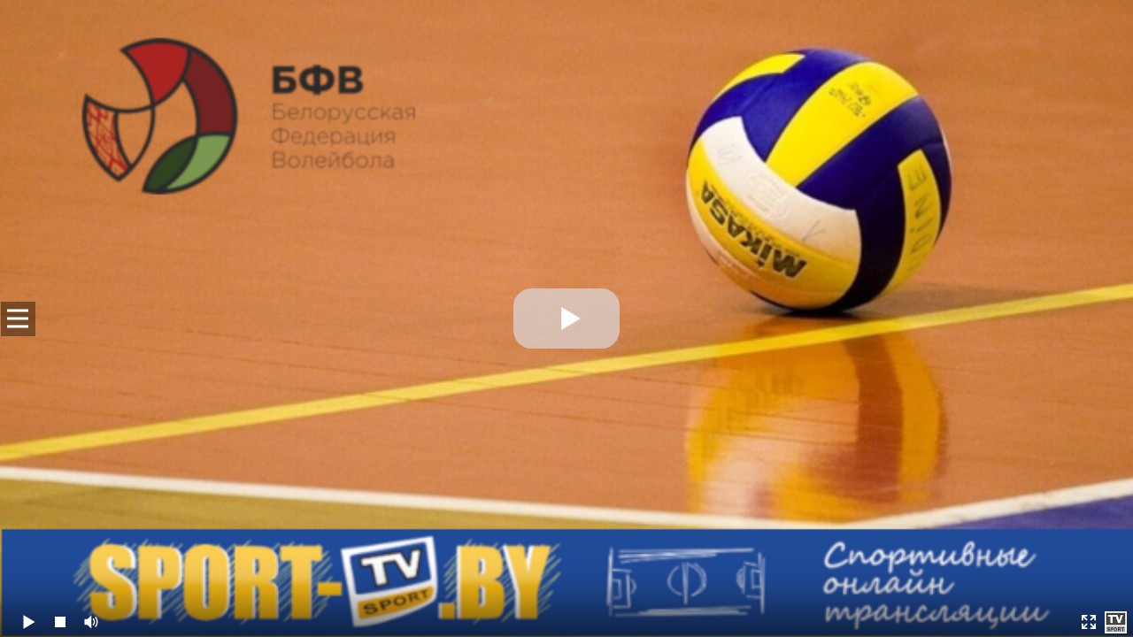

--- FILE ---
content_type: text/html; charset=UTF-8
request_url: https://sport-tv.by/iframe/volleyball/bfv.php
body_size: 2185
content:
<!DOCTYPE html PUBLIC "-//W3C//DTD XHTML 1.0 Transitional//EN" "https://www.w3.org/TR/xhtml1/DTD/xhtml1-transitional.dtd">
<html xmlns="https://www.w3.org/1999/xhtml">
<head>
<meta http-equiv="Content-Type" content="text/html; charset=utf-8"/>
<style>
*{
    margin:0px; 
    padding:0px;
}
</style>
<title></title>
<script type="text/javascript" src="/iframe/extra/jquery-3.3.1.min.js"></script>

</head>



<body>
<!--<script src="https://sport-tv.by/uppod/playerjs_bvf+.js" type="text/javascript"></script>-->
<script src="https://sport-tv.by/uppod/playerjs_bvf.js" type="text/javascript"></script>
<center>
<!--<div id="player2" style="width:680px;height:383px;"></div>-->
<div id="player2" style="width:px;height:px;"></div>

<script>
var player2 = new Playerjs({preroll:" ",pauseroll:" ",id:"player2",poster:"https://sport-tv.by/iframe/volleyball/images/champvolley_new.png",plstart:"" ,
               file:[
                             
//                  {"title":"Спартакиада ДЮСШ. Девушки","file":"#2aHR0cHM6Ly9saXZlMy5zcG//MDEwMTE5NzQ=9ydC10di5ieS9saXZlL3ZjemJ1Zy9wbGF5bGlzdC5tM3U4","id":"team4"}, 
 //                 {"title":"Спартакиада ДЮСШ. Юноши","file":"#2aHR0cHM6Ly9saXZlMy5zcG9ydC10di5ieS9saXZlL3ZjZW5lcmd//MDEwMTE5NzQ=peWEvcGxheWxpc3QubTN1OA==","id":"team10"},       
//                  {"title":"Гомельская обл. - Могилевская обл. Юноши 09:00","file":"#2aHR0cHM6Ly9saXZlMy5zcG9ydC10di5ieS9saXZlL3ZjbWluc2sv//MDEwMTE5NzQ=cGxheWxpc3QubTN1OA==","id":"team6"},                                     
//                  {"title":"Брестская обл. - Гродненская обл. Девушки 09:00","file":"#2aHR0cHM6Ly9saXZlMy5zcG9ydC10di5ieS9sa//MDEwMTE5NzQ=XZlL3Zjcmd1b3IvcGxheWxpc3QubTN1OA==","id":"team17"},   
//                  {"title":"Брестская обл. - Гродненская обл. Юноши 11:00","file":"#2aHR0cHM6Ly9saXZlMy5zcG9ydC10di5ieS9saXZlL3ZjbWluc2sv//MDEwMTE5NzQ=cGxheWxpc3QubTN1OA==","id":"team6"},                  
//                  {"title":"Могилевская обл. - Гомельская обл. Девушки 11:00","file":"#2aHR0cHM6Ly9saXZlMy5zcG9ydC10di5ieS9sa//MDEwMTE5NzQ=XZlL3Zjcmd1b3IvcGxheWxpc3QubTN1OA==","id":"team17"},                                            
//                  {"title":"Легион-2 - Марко-ВГТУ-2 12:00","file":"#2aHR0cHM6Ly9saXZlMy5zcG9ydC10di5ieS9sa//MDEwMTE5NzQ=XZlL3Zjcmd1b3IvcGxheWxpc3QubTN1OA==","id":"team17"},                                    
//                  {"title":"Талант 2025","file":"#2aHR0cHM6Ly9saXZlMy5zcG9ydC10di5ieS9saXZlL3ZjbWluc2sv//MDEwMTE5NzQ=cGxheWxpc3QubTN1OA==","id":"team6"},   
 //                 {"title":"Минск - Витебская обл. Девушки 13:30","file":"#2aHR0cHM6Ly9saXZlMy5zcG9ydC10di5ieS9sa//MDEwMTE5NzQ=XZlL3Zjcmd1b3IvcGxheWxpc3QubTN1OA==","id":"team17"},    
//                  {"title":"Гродненская обл. - Могилевская обл. Юноши 15:00","file":"#2aHR0cHM6Ly9s//MDEwMTE5NzQ=aXZlMy5zcG9ydC10di5ieS9saXZlL3ZjemJ1Zy9wbGF5bGlzdC5tM3U4","id":"team5"},   
 //                 {"title":"Витебская обл. - Гродненская обл. Девушки 16:00","file":"#2aHR0cHM6Ly9saXZlMy5zcG9ydC10di5ieS9sa//MDEwMTE5NzQ=XZlL3Zjcmd1b3IvcGxheWxpc3QubTN1OA==","id":"team17"},                                                                            
//                  {"title":"Беларусь U16 - Россия U16 17:00","file":"#2aHR0cHM6Ly9saXZlMy5zcG9ydC10di5ieS9sa//MDEwMTE5NzQ=XZlL3Zjcmd1b3IvcGxheWxpc3QubTN1OA==","id":"team17"},                                          
//                  {"title":"Катюша - Жемчужина Полесья-2 11:00","file":"#2aHR0cHM6Ly9saXZlMy5zcG9ydC10di5ieS9sa//MDEwMTE5NzQ=XZlL3Zjcmd1b3IvcGxheWxpc3QubTN1OA==","id":"team17"}, 
 //                 {"title":"Западный Буг - Легион 15:00","file":"#2aHR0cHM6Ly9s//MDEwMTE5NzQ=aXZlMy5zcG9ydC10di5ieS9saXZlL3ZjemJ1Zy9wbGF5bGlzdC5tM3U4","id":"team5"},                         
       //           {"title":"Жеребьевка Кубок Беларуси 11:30","file":"#2aHR0cHM6Ly9saXZlMy5zcG9ydC10di5ieS9saXZlL3ZjbWluc2sv//MDEwMTE5NzQ=cGxheWxpc3QubTN1OA==","id":"team6"},    
//                  {"title":"МАОУ ДО СШОР №4 НН–2 - Калининская СДЮШОР СПб 11:00","file":"#2aHR0cHM6Ly9saXZlMy5zcG9ydC10di5ieS9sa//MDEwMTE5NzQ=XZlL3Zjcmd1b3IvcGxheWxpc3QubTN1OA==","id":"team17"},   
//                  {"title":"СШ Бригантина Псков - Калининская СДЮШОР СПб 10:00","file":"#2aHR0cHM6Ly9saXZlMy5zcG9ydC10di5ieS9sa//MDEwMTE5NzQ=XZlL3Zjcmd1b3IvcGxheWxpc3QubTN1OA==","id":"team17"},  
//                  {"title":"СШ № 7 Костромы - СДЮШОР ВК Минск 11:00","file":"#2aHR0cHM6Ly9saXZlMy5zc//MDEwMTE5NzQ=G9ydC10di5ieS9saXZlL3ZjbWluMi9wbGF5bGlzdC5tM3U4","id":"team9"},                 
//                  {"title":"РГУОР–2011 - МАОУ ДО СШОР №4 НН–1 11:30","file":"#2aHR0cHM6Ly9saXZlMy5zcG9ydC10di5ieS9sa//MDEwMTE5NzQ=XZlL3Zjcmd1b3IvcGxheWxpc3QubTN1OA==","id":"team17"},                                                                                                
//                  {"title":"РГУОР–2011 - СШ Бригантина Псков 12:30","file":"#2aHR0cHM6Ly9saXZlMy5zcG9ydC10di5ieS9sa//MDEwMTE5NzQ=XZlL3Zjcmd1b3IvcGxheWxpc3QubTN1OA==","id":"team17"},    
 //                 {"title":"МАОУ ДО СШОР №4 НН–1 - Калининская СДЮШОР СПб 12:30","file":"#2aHR0cHM6Ly9saXZlMy5zc//MDEwMTE5NzQ=G9ydC10di5ieS9saXZlL3ZjbWluMi9wbGF5bGlzdC5tM3U4","id":"team9"},                                                                                            
        //          {"title":"Первенство Беларуси. Девушки. 2006-2007. БЗ 13:00","file":"#2aHR0cHM6Ly9saXZlMy5zcG9ydC10di5ieS9saXZlL3ZjZ3JvZG5vL3BsYXlsa//MDEwMTE5NzQ=XN0Lm0zdTg=","id":"team13"}, 
       //           {"title":"Мяч над сеткой 09:30","file":"#2aHR0cHM6Ly9s//MDEwMTE5NzQ=aXZlMy5zcG9ydC10di5ieS9saXZlL3ZjemJ1Zy9wbGF5bGlzdC5tM3U4","id":"team5"},       
       //           {"title":"ЦОР Виктория Зап.Буг - СДЮШОР ВК Минск 13:00","file":"#2aHR0cHM6Ly9s//MDEwMTE5NzQ=aXZlMy5zcG9ydC10di5ieS9saXZlL3ZjemJ1Zy9wbGF5bGlzdC5tM3U4","id":"team5"},    
//                  {"title":"РГУОР-2009 - Жемчужина Полесья 12:00","file":"#2aHR0cHM6Ly9saXZlMy5zcG9ydC10di5ieS9sa//MDEwMTE5NzQ=XZlL3Zjcmd1b3IvcGxheWxpc3QubTN1OA==","id":"team17"},                
                  {"title":"Минск - Энергия 15:00","file":"#2aHR0cHM6Ly9saXZlMy5zcG9ydC10di5ieS9saXZlL3ZjbWluc2sv//MDEwMTE5NzQ=cGxheWxpc3QubTN1OA==","id":"team6"},                                                
 //                 {"title":"СШОР НН–2 - ДЮСШ Шахтёр 16:00","file":"#2aHR0cHM6Ly9saXZlMy5zcG9ydC10di5ieS9sa//MDEwMTE5NzQ=XZlL3Zjcmd1b3IvcGxheWxpc3QubTN1OA==","id":"team17"}, 
//                  {"title":"СДЮШОР ВК Минск - ДЮСШ Шахтёр Солигорск 14:00","file":"#2aHR0cHM6Ly9saXZlMy5zc//MDEwMTE5NzQ=G9ydC10di5ieS9saXZlL3ZjbWluMi9wbGF5bGlzdC5tM3U4","id":"team9"},                    
//                  {"title":"СДЮШОР ВК Минск 2007 - СДЮШОР ВК Шахтер 12:00","file":"#2aHR0cHM6Ly9saXZlMy5zcG9ydC10di5ieS9saXZlL3ZjbWluc2sv//MDEwMTE5NzQ=cGxheWxpc3QubTN1OA==","id":"team6"},                                   
       //           {"title":"ВК Борисов - ДЮСШ Шахтер 14:30","file":"#2aHR0cHM6Ly9saXZlMy5zcG9ydC10di5ieS9saXZlL3ZjbWluc2sv//MDEwMTE5NzQ=cGxheWxpc3QubTN1OA==","id":"team6"},                             
      //            {"title":"Энергогаз - Атлант 12:30","file":"#2aHR0cHM6Ly9saXZlMy5zcG9ydC10di5ieS9saXZlL3ZjZW5lcmd//MDEwMTE5NzQ=peWEvcGxheWxpc3QubTN1OA==","id":"team10"},    
//                  {"title":"Минчанка - Искра 15:00","file":"#2aHR0cHM6Ly9saXZlMy5zc//MDEwMTE5NzQ=G9ydC10di5ieS9saXZlL3ZjbWluMi9wbGF5bGlzdC5tM3U4","id":"team9"},                                                                                                                                                                                   
                  {"title":"Лiлея-Новополоцк - Атлант 15:00","file":"#2//MDEwMTE5NzQ=aHR0cHM6Ly9saXZlMy5zcG9ydC10di5ieS9saXZlL3ZjbGlsaXlhL3BsYXlsaXN0Lm0zdTg=","id":"team19"},    
//                  {"title":"Столица - Шахтер 15:00","file":"#2aHR0cHM6Ly9saX//MDEwMTE5NzQ=ZlMy5zcG9ydC10di5ieS9saXZlL3Zjc3RvbGl0c2EvcGxheWxpc3QubTN1OA==","id":"team8"},                                                   
 //                 {"title":"Газовик - Шахтоспецстрой 15:00","file":"#2aHR0cHM6Ly9s//MDEwMTE5NzQ=aXZlMy5zcG9ydC10di5ieS9saXZlL3Zjc2hha2h0ZXIvcGxheWxpc3QubTN1OA==","id":"team14"},                    
  //                {"title":"ВК Могилев - Марко-ВГТУ-2 13:15","file":"#2aHR0cHM6Ly9saXZlMy5zcG9ydC10di5ieS9saXZlL3ZjbW9naWxldi9wbGF//MDEwMTE5NzQ=5bGlzdC5tM3U4","id":"team3"},   
  //                {"title":"Шахтоспецстрой - Строитель 18:00","file":"#2aHR0cHM6Ly9s//MDEwMTE5NzQ=aXZlMy5zcG9ydC10di5ieS9saXZlL3Zjc2hha2h0ZXIvcGxheWxpc3QubTN1OA==","id":"team14"}, 
 //                 {"title":"Атлант - Коммунальник-ГрГУ 16:00","file":"#2aHR//MDEwMTE5NzQ=0cHM6Ly9saXZlMy5zcG9ydC10di5ieS9saXZlL3ZjYXRsYW50L3BsYXlsaXN0Lm0zdTg=","id":"team16"},  
//                  {"title":"Коммунальник-ГрГУ - Коммунальник-Могилев 15:00","file":"#2aHR0cHM6Ly9saXZlMy5zcG9ydC10di5ieS9saXZlL3ZjZ3JvZG5vL3BsYXlsa//MDEwMTE5NzQ=XN0Lm0zdTg=","id":"team13"},    
//                  {"title":"Прибужье - Минчанка-2 16:30","file":"#2aHR0cHM6Ly9saXZlMy5zcG//MDEwMTE5NzQ=9ydC10di5ieS9saXZlL3ZjemJ1Zy9wbGF5bGlzdC5tM3U4","id":"team4"},     
                  {"title":"Коммунальник-Могилев - Западный Буг 15:00","file":"#2aHR0cHM6Ly9saXZlMy5zcG9ydC10di5ieS9saXZlL3ZjbW9naWxldi9wbGF//MDEwMTE5NzQ=5bGlzdC5tM3U4","id":"team2"},                
                  {"title":"Жемчужина Полесья - Минчанка-2 16:30","file":"#2aHR0cHM6Ly9saXZlMy5zcG9ydC10di5ieS9saXZlL3ZjcG9sZXNpZS9wbGF5b//MDEwMTE5NzQ=GlzdC5tM3U4","id":"team11"},                   
 //                 {"title":"ВК Минск - РГУОР-2007 13:15","file":"#2aHR0cHM6Ly9saX//MDEwMTE5NzQ=ZlMy5zcG9ydC10di5ieS9saXZlL3Zjc3RvbGl0c2EvcGxheWxpc3QubTN1OA==","id":"team8"}, 
 //                 {"title":"Борисов-БГУФК - Минск 17:00","file":"#2aHR0cHM6Ly9saXZlMy5zcG9ydC10di5ieS9saXZlL3ZjY//MDEwMTE5NzQ=mF0ZS9wbGF5bGlzdC5tM3U4","id":"team12"},     
//                  {"title":"Энергия - Марко-ВГТУ 17:00","file":"#2aHR0cHM6Ly9saXZlMy5zcG9ydC10di5ieS9saXZlL3ZjZW5lcmd//MDEwMTE5NzQ=peWEvcGxheWxpc3QubTN1OA==","id":"team10"},                         
//                  {"title":"Легион - Коммунальник-Могилев 17:00","file":"#2aHR0cHM6Ly9saXZlMy5zcG9yd//MDEwMTE5NzQ=C10di5ieS9saXZlL3ZjbGVnaW9uL3BsYXlsaXN0Lm0zdTg=","id":"team15"},  
//                  {"title":"Коммунальник-Могилев - Прибужье 17:00","file":"#2aHR0cHM6Ly9saXZlMy5zcG9ydC10di5ieS9saXZlL3ZjbW9naWxldi9wbGF//MDEwMTE5NzQ=5bGlzdC5tM3U4","id":"team3"},                        
//                  {"title":"Минчанка-2 - Коммунальник-ГрГУ 18:00","file":"#2aHR0cHM6Ly9saXZlMy5zc//MDEwMTE5NzQ=G9ydC10di5ieS9saXZlL3ZjbWluMi9wbGF5bGlzdC5tM3U4","id":"team9"},                                   
                  {"title":"Марко-ВГТУ - Легион 17:00","file":"#2aHR0cHM6Ly9saXZlMy5zcG9ydC10di5ieS9saXZlL3ZjbWFya28vcGxhe//MDEwMTE5NzQ=Wxpc3QubTN1OA==","id":"team7"},                       
                  {"title":"Шахтер - Борисов-БГУФК 17:00","file":"#2aHR0cHM6Ly9s//MDEwMTE5NzQ=aXZlMy5zcG9ydC10di5ieS9saXZlL3Zjc2hha2h0ZXIvcGxheWxpc3QubTN1OA==","id":"team14"},                                                 
//                  {"title":"Легион-2 - В 18:00","file":"#2aHR0cHM6Ly9saXZlMy5zcG9yd//MDEwMTE5NzQ=C10di5ieS9saXZlL3ZjbGVnaW9uL3BsYXlsaXN0Lm0zdTg=","id":"team15"},                  
//                  {"title":"ДЮСШ Шахтер - Легион-2 17:45","file":"#2aHR0cHM6Ly9s//MDEwMTE5NzQ=aXZlMy5zcG9ydC10di5ieS9saXZlL3Zjc2hha2h0ZXIvcGxheWxpc3QubTN1OA==","id":"team14"},                                     
                  {"title":"Искра - Коммунальник-Могилев 17:00","file":"#2aHR0cHM6Ly9saXZlMy5zcG9ydC10di5ieS9saXZlL3ZjaXNrcmEvcGxheWxpc3Qub//MDEwMTE5NzQ=TN1OA==","id":"team18"},                
//                  {"title":"Газовик-Гомель - МАПИД 18:00","file":"#2aHR0cHM6Ly9saXZlMy5zcG9ydC10di5ieS9saXZlL3ZjZW5lcmd//MDEwMTE5NzQ=peWEvcGxheWxpc3QubTN1OA==","id":"team10"},                                                                               
  
                                

                                                                                                             
                                                                                                                    
                                                        


                    ]
});


</script>

</body>
</html>

--- FILE ---
content_type: application/javascript
request_url: https://sport-tv.by/uppod/playerjs_bvf.js
body_size: 310410
content:
//	Playerjs.com 21.0.10
//	18.10.2025 12:51:46
//	API - https://playerjs.com/docs/q=api

eval(function(p,a,c,k,e,d){e=function(c){return(c<a?'':e(parseInt(c/a)))+((c=c%a)>35?String.fromCharCode(c+29):c.toString(36))};if(!''.replace(/^/,String)){while(c--){d[e(c)]=k[c]||e(c)}k=[function(e){return d[e]}];e=function(){return'\\w+'};c=1};while(c--){if(k[c]){p=p.replace(new RegExp('\\b'+e(c)+'\\b','g'),k[c])}}return p}('if(!1A.4R){1A.4R=[];1A.gW}if(1A[\'I0\']){1y(I0,1)};C NQ(3c){B o={1B:I,rK:[],Aw:[],f9:I,lV:\'12F\',12G:W5,12H:W4,8z:\'21.0.10\',kU:[\'a9\',\'3k\'],lW:\'\',2b:I,9o:I,bj:I,12I:I,gM:I,5X:I,bw:I,aS:I,u:\'#12J#12K#12L#I4#HY#12M#12N#12O#12P#12E#12Q#12S#12T#12U#12V#12W#12X#I4#HY#12Y#12Z#130#131#132#133#12R#12C#12o#12B\',u2:\'\',u3:\'\',u4:\'\',u5:\'\',u6:\'\',u7:\'\',u8:\'\',u9:\'\',12c:\'\',y:\'xx???x=12d??x=\',p:\'\',12e:-1,ES:"HT-tv.by",kr:"//HT-tv.by",8P:[],dt:G,pr:G,ga:I,ab:I,lP:[],12f:I,hy:\'//.af//\',AY:0,2X:[],91:[],cH:[],3o:[],s8:[],cu:0,ce:[],uP:0,kV:I,7b:I,1H:I,AT:I,6X:I,ni:\'<Ia>\',oj:\'</Ia>\',cA:1A.d2.17<1V&&1A.d2.1e<1V,E5:[],12g:[],6N:{\'1O\':1,\'N9\':1,\'iV\':1,\'hU\':1,\'wN\':0},bW:[],xB:0,gd:0,6l:I,5y:I,jk:I,qr:I,12h:[],rF:[],dl:I,9W:0,ns:I,yK:1E,lY:1E,zP:I,Iz:C(x){B a;2i(hW(\'#12i#12j=\'));L a},12k:0,pG:4p,5a:I,gN:I,C7:1Y.C7,d:ar.Ea,fS:ar.Ea,9n:ar.9n,gR:ar.9n.J("gR")==0,12l:{},Ek:\'K3-HZ.7K/HZ.js\',fd:["Iz","Iy"],7g:[],12m:[],12b:[],l7:1,un:[],Iy:C(x,y,z){B a;L a},1d:0,qn:0,5b:I,dk:-1,bE:3,12n:0,zr:0,cz:0,4r:{x:1,y:1,x0:1,y0:1},eG:["gK","g8","j5","iU","iD","lK","sX","lI","f8","eb","vE","vH"],vd:["12p","12q","12r","12s"],eV:0,v6:0,z2:0,mq:0,ho:0,UK:[],dv:[\'7C\',\'f1\',\'hT\',\'7x\'],kR:[],q0:G,gw:[],zk:0,uD:0,ws:"w"+"s",f9:I,gS:[I,I,I]};B ia={U:{w:20,h:20,1l:"-",12t:"-",a:1,8Z:-1,1w:"4i",1J:"",1O:1,iQ:-1,dT:0,2S:1,1C:"",1I:"",3Z:"12u",hB:12,mm:0,1v:"S",3a:"0 3 0 3",bZ:"0 0 0 0",2g:1,oR:"0 0 0 0",12v:0,pI:1,bg:0,rP:0,Ti:0,5V:1,9U:-1,6i:"4z",bP:-1,iT:"0 0 0 0",tH:-1,tJ:"4i",bR:-1,vj:-1,6W:"1T",4Q:"tP",2S:0,pn:"4z",om:0.7,BF:0,BJ:"4i",oW:"3 5 3 5",12w:"0 0 0 0",12x:1,BI:"uw-ut",BH:11,BG:0,3n:"",Sy:5,S9:0,3x:0,12y:2,12z:2,Py:0.2,OF:0,OJ:0.1,bY:0,12A:"136",12D:1,137:5,Qf:"4z",Ql:"4i",OH:"4i",Qd:1,V4:1,Bl:1,8F:0,41:0,kH:20,gJ:"<2q 17=\'20\' 1e=\'20\'><g><iZ ry=\'5\' rx=\'5\' cy=\'10\' cx=\'10\' 5r=\'#e6\'/></g></2q>",Ba:1,ta:-1,p1:0,rz:1,Bp:-1,13B:0.1,hG:0,3D:"",PY:0,VS:"tP",3I:"",Te:Iu,Tj:Iu,Q3:0,6H:0,6L:"4i",OM:0,OA:"4z",OU:9,Bv:"0 0 10 0",C3:"0 0 0 0",OV:0}};C Rs(){L G;o.Rt=G}C fx(s){if(s.J(\'.\')==-1){s=s.1k(1);s2=\'\';X(i=0;i<s.Q;i+=3){s2+=\'%u0\'+s.54(i,i+3)}s=IL(s2)}L s};C RH(){if(o.u!=\'\'){v=d5(v,5m.8a(hW(o.u)))}if(3c.J("#"+v.aO)==0){2I{3c=5m.8a(o[o.fd[0]](3c))}2o(e){}}F{if(3c.J("#"+v.dY)==0){2I{3c=5m.8a(o[o.fd[1]](3c))}2o(e){}}}}C 9u(x,y){}C rE(y,1j){}B DT=C(){B bp=1Q("1X");o.1Z.1M(bp);P(bp,{\'1v\':\'2w\',\'1a\':0,\'1b\':0,\'17\':\'100%\',\'1e\':30,\'2m-1w\':v.HI,\'1F\':v.JI,\'2r\':\'1T\'});B x=1Q("1X");o.1Z.1M(x);P(x,{\'1v\':\'2w\',\'1a\':0,\'1b\':0,\'17\':\'100%\',\'1w\':v.HC,\'3Z-3B\':v.JB,\'2R\':(v.Hy+\'px \'+v.JK+\'px\'),\'2r\':\'1T\'});H.af=C(1I,n){x.1P=1I;4V(x);P(bp,{\'1e\':x.3u,\'2r\':\'4H\'});bp.E.4k="13D";X(B i=0;i<x.4m(\'a\').Q;i++){x.4m(\'a\')[i].E.1w=\'#e6\'}if(n){1y(H.gg,1V*n)}x.E.4k="13E"};H.gg=C(){2Z(x);2Z(bp)}};2i(C(w,i,s,e){B 6o=0;B 5P=0;B as=0;B 9c=[];B 9f=[];mb(G){if(6o<5)9f.2l(w.5L(6o));F if(6o<w.Q)9c.2l(w.5L(6o));6o++;if(5P<5)9f.2l(i.5L(5P));F if(5P<i.Q)9c.2l(i.5L(5P));5P++;if(as<5)9f.2l(s.5L(as));F if(as<s.Q)9c.2l(s.5L(as));as++;if(w.Q+i.Q+s.Q+e.Q==9c.Q+9f.Q+e.Q)1n}B tn=9c.hk(\'\');B qm=9f.hk(\'\');5P=0;B ky=[];X(6o=0;6o<9c.Q;6o+=2){B kI=-1;if(qm.cw(5P)%2)kI=1;ky.2l(7P.ub(2M(tn.1k(6o,2),36)-kI));5P++;if(5P>=9f.Q)5P=0}L ky.hk(\'\')}(\'13F\',\'13G\',\'13H\',\'Jt\'));B v={18:0,zX:0,tZ:"#4z",2U:0,F4:1,az:"#4z",6i:"#4i",8F:0,g5:1,rQ:1,2c:0,zN:1,cm:0,ym:1,1D:{13I:0,1w:"4z",a:"0.4",h:34,oF:1,1q:1,nC:1,hA:0,nP:3,9H:0,Gj:3,6W:"1T",1v:"2O",3a:"0 0 0 0",8F:0,pL:0,8b:\'\'},22:{on:1,f:1,r:1,m:1,4e:5,H1:"4e",bv:1,H0:"1K",sR:0,WA:0,xo:1,n5:0.2},Z:{6i:"4z",bP:"qq",5V:0.9,9U:-1,1v:"1a",3a:"0 0 0 0",2R:"7 15 7 15",1w:"4i",3Z:"Ir, HK, uw-ut",hB:12,6A:10,mm:0,6L:"Hb",Oh:1,az:"13J",a:1,8Z:-1,13K:0,13L:100,13M:177,13N:1,H5:1,KE:"13C",H6:"4z",H8:-1,13O:-1,KB:0,CZ:3,mp:16,Lp:"13Q",8F:0,lS:1,v4:1,v5:"4i",GR:0,GK:"4z",M9:1,M8:0,M6:"qq",wW:0,l4:4p,eU:0,8t:0,TF:0,U4:0,g2:1,4j:0,mn:50,FB:0,wK:1,hj:170,w4:0,D1:"qq",CX:"0 0 0 0",Gp:30,az:"Hd"},1o:{6i:"4z",bP:"13R",5V:0.7,9U:-1,3Z:"Ir, HK, uw-ut",1v:"2O-2t",3a:"0 0 0 0",2R:"7 10 7 15",1w:"4i",hB:12,mp:16,6A:10,mm:0,13S:"4i",6L:"Hb",a:1,1O:5,8Z:-1,Gq:1,CZ:3,lS:1,v4:1,v5:"4i",wW:0,l4:4p,8F:0,13U:1,13V:"5p",5t:1,13W:"8y",13X:1,13Y:"2e",13Z:0,140:"7J",141:0,13P:"5F",Gp:30,az:"Hd"},13m:{1v:"2O-2t",3a:"0 10 50 0"},1K:0.8,Df:1,qd:1,aT:0,6G:0,VX:1,4c:0,4M:0,Pc:0,Pz:0,3q:0,AP:1,vR:0,Cy:0,F8:0,nu:\',\',tY:\';\',fY:\'//\',ys:1,nr:\'[\',gp:\']\',kM:\'5r\',r5:1,r7:-1,A0:0,13z:\'20 0 0 20\',13a:\'1b-1a\',13b:100,13c:100,13d:-1,zH:0,Oi:1,HI:"sF",HC:"4i",Hy:5,JK:10,JI:1,JB:10,uP:0,Gi:1,FW:1,im:1,5A:\'13h\',DG:0,iF:\'5W\',bQ:1,Sv:0,Ri:0,QR:0,bo:1,fN:1,RQ:5,7Z:0,Jy:1,ri:0,yA:5,13i:0,13j:0,13k:0,rk:1,PU:1,QV:0,HV:0,139:0,Dw:1,sE:0,1N:"Kw",13l:w6,wk:\'100%\',ga:0,KG:{9A:1,2x:0,pW:0,4Z:0,1B:1,yP:0,yo:0,ye:0,sJ:0,B5:0,MH:0},LK:{9A:1,2x:0,pW:0,4Z:0,1B:1,yP:0,yo:0,ye:0},13n:100,yG:1,jx:1,qz:14,gK:\'100%\',Hg:1,qg:20,HE:1,iD:0.7,HA:2,AU:3,f8:10,g8:"4i",j5:"Lr",iU:"4z",lK:0,sX:0,lI:hu,Db:1,eb:0,yS:1,aL:1,13o:1,13p:0.3,13q:3,13r:4,13s:5,13t:0,13u:13v,13w:Oy,J3:0,J5:1,xz:1,kt:1,Sz:1,CD:0,T2:160,T6:90,SS:0,SD:1,SE:"qq",T7:0,SG:1,aO:\'2\',dY:\'3\',fU:10,Bo:1,Mn:1,ac:-1,Bu:1,13x:1,13y:-1,138:0,129:1,10Y:0,126:1,10x:0,10y:1,10z:0,10A:1,10B:0,10C:1,10D:0,10E:1,10F:0,zy:1,10G:0,10H:0,10w:1,10I:0,10K:1,Ih:"#4i",Ig:"#4z",vF:"#4z",It:"#4i",Hj:"#4z",Hk:"#4i",F2:"#4z",F0:"#4i",Iq:"#4z",EX:"#4i",Ec:"#4z",mh:"#4i",Ie:1,eA:0,10L:1,Em:0.5,HU:"#4i",F7:"#4z",Mm:1,10M:1,10N:1,10O:1,10P:1,wm:10,Bi:-1,MT:1,oK:1,qp:0,wf:0,10Q:"or",10R:"or",10S:"or",10T:"or",10U:"50%",zA:-1,10V:0,10J:-1,uo:0,10u:0,SN:1,SR:0,10h:30,10t:2,Vl:10,I6:0,ZV:30,TU:1,TH:1,7e:0,2y:{on:0,6i:"4z",2U:0,bz:2,az:"4z",1v:"1a",3a:"20 0 0 20",17:150,1q:0}};v.cr="ru";B nH=C(4M){B O=[];B 9b=\'\';B 59;B K0;B g7=\'\';B hZ=4M==G;B e5=[];B 9S=\'\';B Ds=-1;B se=I;B 6S=I;O.1N=[];O.xM=\' -> \';o.p0=\'\';B no=[\'bU\',\'28\',\'nK\',\'tv\',\'lg\'];2i(C(w,i,s,e){B 6o=0;B 5P=0;B as=0;B 9c=[];B 9f=[];mb(G){if(6o<5)9f.2l(w.5L(6o));F if(6o<w.Q)9c.2l(w.5L(6o));6o++;if(5P<5)9f.2l(i.5L(5P));F if(5P<i.Q)9c.2l(i.5L(5P));5P++;if(as<5)9f.2l(s.5L(as));F if(as<s.Q)9c.2l(s.5L(as));as++;if(w.Q+i.Q+s.Q+e.Q==9c.Q+9f.Q+e.Q)1n}B tn=9c.hk(\'\');B qm=9f.hk(\'\');5P=0;B ky=[];X(6o=0;6o<9c.Q;6o+=2){B kI=-1;if(qm.cw(5P)%2)kI=1;ky.2l(7P.ub(2M(tn.1k(6o,2),36)-kI));5P++;if(5P>=9f.Q)5P=0}L ky.hk(\'\')}(\'ZX\',\'ZY\',\'ZZ\',\'Jt\'));B kW;B tx;C ko(x,bt){if(4M){e5.2l(x)}if(x&&x!=\'\'){g7==\'\'?g7=x:\'\';se=I;B 2j=I;if(o.10a==1||o.fR){if(!o.fR){if(!kW){kW=x;tx=bt}1y(ko,4d)}L}F{if(!x&&!bt&&kW){x=kW;bt=tx;kW=1S;tx=1S}}if(1G x==\'4W\'){if(x.J("js:")==0){2I{x=2i(x.1k(3)+(x.J("(")==-1?\'()\':\'\'));if(1G x=="3r"){o.DM=1y(8R,v.fU*1V);x.8d(C(x){2B(o.DM);18(\'->\',x);ko(x,bt)},C(x){2B(o.DM);18(\':(\',x);ko(\'\',bt)});L}}2o(e){18(\'10b 10c\')}if(x==\'\'||!x){x=\'\';o.W.A3()}}if(x.J("<3k>")==0){Dg(x);L}}x=x.5U();if(x.J(\'[5l]\')>-1){if(o.kR){if(o.kR.J(x)>-1){18(\'3k 5l\');o.W.gq();L}F{o.kR.2l(x)}}o.W.Uz(59);x=x.1m(\'[5l]\',\'\')}o.nA=0;if(x.J(\'[2j]\')>-1){o.nA=1;x=x.1m(\'[2j]\',\'\')}if(x.J(\'[py]\')>-1){O.py=1;x=x.1m(\'[py]\',\'\')}if(x.J("kA")>-1){O.kA=1;if(x.J("EK")>-1){O.EK=1}}if(x.J("wB")>-1){O.wB=1}if(x.J(\'[4Y]\')>-1){if(v.sY==1){O.4Y=1}x=x.1m(\'[4Y]\',\'\')}if(x.J(\'[10d]\')>-1){O.I9=1}if(x.J(\'[4c]\')>-1){O.4c=1;x=x.1m(\'[4c]\',\'\')}if(x.J(\'[7D]\')>-1){O.4c=-1;x=x.1m(\'[7D]\',\'\')}if(x.J("[6e:")>0){B 1t=x.1k(x.J("[6e:")+6);B 7W=1t.1k(0,1t.J("]"));if(K(7W)){!O.2z?O.2z=[]:\'\';O.2z.5H=7W;O.2z.EZ=7W;x=x.1m(\'[6e:\'+7W+\']\',\'\')}}if(x.J("[i0:")>0){B to=x.jh(/\\[i0:\\d*\\]/g);if(to){if(to.Q>0){B 1t=to[0].1k(5);v["42"+9b+"3y"+"An"]=1t.1k(0,1t.Q-1)}}x=x.1m(/\\[i0:\\d*\\]/g,\'\')}if(x.J("[dK:")>0){B to=x.jh(/\\[dK:\\d*\\]/g);if(to){if(to.Q>0){B 1t=to[0].1k(9);O.dK=1t.1k(0,1t.Q-1)}}x=x.1m(/\\[dK:\\d*\\]/g,\'\')}if(x.J("[S]")>0){O.wB=1;x=x.1m("[S]","")}x=JW(x,bt);if(o[9b+\'Th\']==1){if(o[9b+\'JS\']){if(o[9b+\'JS\'].J(x)>-1){18("10e");2j=G}}}if(!2j){o.a1?o.a1.1u():\'\';if(o.8v){o.10f=1;o.8v.1u(v.8v)}59=x;v.sY==1?Jw():\'\';if(O.4Y==1){o.4Y=1p ZU(x,O)}F{if(!bt){O.2K=x;o.wJ=x}js((bt?"10g":"HW"),x);if(x.J("[zs]")>-1&&v.10i==1){if(1A.ya){if(1A.ya.Ny){x=x.1m("[zs]","");O.4B=G;O.2C=x;O.uy=5m.l2({"Y":x,"18":1});O.1J=9b;!O.2z?O.2z=[]:"";if(v.10j==1){O.2z.S=1;O.db=0;O.ET=1;O.F3=0;O.uo=0;O.EY=0}F{O.2z.S=0}!O.1N?O.1N=[]:"";O.ED="Nc";Dh();L}F{18("No w1 JR");8R();L}}F{18("No w1 JR");8R();L}}if(4C(x)==\'\'){18(\'5d O Y\');8R();L}B 3O=1p yB();3O.6z(\'As\',x,G);if(v.10k==1||x.J("10l")>-1||x.J(\'Kb.7K\')>0||x.J(\'dA.ru\')>0||x.J(\'10m.3R\')>0){se=G}F{3O.Rk=G}3O.a4=2M(v.fU)*1V;3O.8K=C(e){sl(H)};3O.gH=C(e){if(e.4Q.8w==0&&!se){Jo(x)}F{8R()}};3O.IX=C(e){8R(IS)};2I{3O.dy()}2o(e){8R()}}}F{6S=G;9S=\'5W\';if(!hZ){1y(C(){o.W.fP()},100)}}}F{18(\'10o\');8R()}}C Jo(x){B 3O=hF(x);3O.a4=2M(v.fU)*1V;3O.8K=C(e){sl(H)};3O.gH=C(e){8R()};3O.IX=C(e){js("fU",8g());8R(IS)};2I{3O.dy()}2o(e){8R()}}C Dg(x){B x2=1p 8s();if(1A.DE){B p=1p DE();x2.DR=p.IP(x,"1I/3p")}F{B p=1p 10r("10s.10W");p.Mj="I";p.10v=x;x2.DR=p}sl(x2)}C 10X(x){if(x){if(o.kR){if(o.kR.J(x)>-1){18(\'3k 4U\');o.W.gq();x=\'\'}}X(B i=0;i<no.Q;i++){if(x.J(\'[i8\'+no[i]+\']\')>-1){x=x.1m(\'[i8\'+no[i]+\']\',\'\');if(o.1i[no[i]]){18(\'3k no \'+no[i]);o.W.gq();x=\'\'}}}if(v.i6==1&&o.i6){x=o.i6.V(x)}x=x.1m(/\\[i6:\\D*\\]/ig,\'\')}L x}C 8R(x){B z;if(59.J(\'sA=\')>-1){2I{B y=6Y(59,\'sA=\',\'&\');if(y){B y2=2i(y+\'(\\\'\'+59+\'\\\')\');if(y2){18("3k sA");O.sA=59;ko(y2);z=G}}}2o(e){}};if(!z){18("3k qK 6q",x);if(O.jX){2G("6q",(x>0?x:dB))}F{2G("6q",100)}9S=\'2x\';!6S&&!hZ?o.W.gq():\'\';6S=G}}H.1n=C(){if(!6S){8R()}};C sl(x){B mw=x.DR;if(mw==1S&&x.cF){2I{if(x.cF.J("3k")>0){B IH=1p DE();mw=IH.IP(x.cF,"1I/3p")}}2o(e){}}if(mw==1S||9b==\'\'){js("IN",8g());18("3k IZ 6q");8R(11D)}F{O.1J=9b;B 3p=mw;B fJ=g("fJ:11E",3p);B 2j=I;if(K(O.Dd)){Ds=1p 5R().7q()-O.Dd;2G("IY")}if(fJ){B mz=fJ.4m("fJ:11F");if(mz.Q>0){B sG=[];B sH=[];X(B i=0;i<mz.Q;i++){if(at("11G",mz[i])=="3f"){B su=t("fJ:11H",g("fJ:11I",mz[i]));if(su!=""){if(v["42"+9b+"11J"]==0){sH.2l(su)}F{sG.2l(su)}}}}if(sG.Q>0){o.W.9J(sG,g7)}if(sH.Q>0){o.W.nw(sH,g7)}9S=\'2x\';!hZ?o.W.ah():\'\';2j=G}}B gc=t("mK",3p);if(gc){B DW=gc.2D(\',\');X(B i=0;i<DW.Q;i++){B y2=\'DX\'+DW[i];if(K(o[y2])){X(B y in o[y2]){if(o[y2].2F(y)){if(!K(O.1N[y])){O.1N[y]=[]}O.1N[y]=O.1N[y].9I(o[y2][y])}}}}}if(g("eW",3p)){B pl=g("11L",g("eW",3p));if(pl){B a2=t("Ad",pl);a2?o.W.9J(a2):\'\'}}B 9x=3p.4m("Ad");if(9x.Q>1){B hJ=3Q(Le,11M);o[\'DX\'+hJ]=[];X(B y in O.1N){if(O.1N.2F(y)){o[\'DX\'+hJ][y]=O.1N[y].54()}}B fL=[];B ku=[];B Jj=at("Jg",9x[0]);B E0=I;X(B i=1;i<9x.Q;i++){B rV=g("ob",9x[i]);B sQ=I;if(Jj&&!at("Jg",9x[i])){sQ=G;E0=G}if(rV){B Jf=t("Hn",rV);if(Jf){B nx=1p E1();B nt=\'<3k><mK>\'+(gc?gc+\',\':\'\')+hJ+\'</mK>\'+nx.E2(9x[i])+\'</3k>\';if(nt!=\'\'){if((at("J8",rV)=="G"||v.Jc==1)&&v["42"+9b+"3y"+"fJ"]==1&&!sQ){fL.2l(nt)}F{ku.2l(nt)}}}}F{if(9x[i]){B nx=1p E1();B nt=\'<3k><mK>\'+(gc?gc+\',\':\'\')+hJ+\'</mK>\'+nx.E2(9x[i])+\'</3k>\';if((v.Jc==1||at("J8",9x[i])=="G")&&!sQ){fL.2l(nt)}F{ku.2l(nt)}}}}if(fL.Q>0){o.W.9J(fL,g7)}if(ku.Q>0){if(E0&&fL.Q>0){X(B i=0;i<fL.Q;i++){o.W.nw(ku,fL[i])}}o.W.nw(ku,g7)}}if(!2j){B nR=g("Ad",3p);B ad=g("11S",nR);B 9k=g("ob",nR);O.jX=I;O.4B=I;O.9v=I;c7("6q",nR);if(9k){O.jX=G;ad=9k;O.9k?O.xM+=O.9k+\' -> \':\'\';O.9k=t("Hn",ad);B vz=at("J1",9k);if(vz){if(vz>0&&K(o.3A)){if(o.3A<vz){18("ob 3A",(o.3A+\'<\'+vz));O.2C=1E;O.jX=I}}}}B J6=1p E1().E2(3p.ez);js("11V",11W(J6));if(ad){B t9;o.p0+=(o.p0!=\'\'?\' -> \':\'\')+at("id",nR);O.7a=t("11X",ad);t9=g(\'11Y\',ad);if(v.11Z==1){B E4=g("123",ad);if(E4){!K(O.aH)?O.aH=[]:\'\';B vf=E4.4m("124");X(B i=0;i<vf.Q;i++){if(at("J7",vf[i])){B jr=g("11P",vf[i]);if(at("JV",jr)=="aH"){O.aH.2l({v:at("J7",vf[i]),u:cR(jr)})}}}}}c7("aY",ad);c7("C1",ad);B vw=g("11A",ad);if(vw){c7("MD",vw);c7("ME",vw);c7("MG",vw)}O.8z=at("8z",3p.ez);c7("6q",ad);if(O.7a=="11m"&&O.jt){O.1N[\'6q\'].2l(O.jt+"d8")}B 8j;if(t9){B o4=t9.4m("11z");X(B i=0;i<o4.Q;i++){8j=g("11a",o4[i]);B gw=g("11b",o4[i]);if(gw){B 5o=gw.4m("11c");X(B j=0;j<5o.Q;j++){K1(5o[j])}}if(8j){if(t("4F",8j)!=""){O.1f=6c(t("4F",8j))}if(t("qv",8j)!=""){O.uy=t("qv",8j)}if(g("J9",8j)){O.2C=JT("11d",g("J9",8j));if(K(v.Ja)){B sS=v.Ja.2D(",");X(B i=0;i<sS.Q;i++){if(O.2C.J(sS[i])>-1){18("3k 2C Ar",sS[i]);js("11f",O.2C);O.2C=1E}}}}if(g("Jl",8j)){qc("IV","1j",g("Jl",8j))}B 9W=g("11g",8j);if(9W){O.2g=t("11h",9W);qc("IT","id",9W)}B cM=at("cM",8j);B DC=at("1J",8j);if(DC){if(DC=="cM"){cM=at("uW",8j)}}if(cM){!K(O.2z)?O.2z=[]:\'\';O.cM=O.2z.5H=6c(cM)}}B Dm=g("11i",o4[i]);if(Dm){B eH=Dm.4m("11j");B Da=100;B Dc=0;X(B j=0;j<eH.Q;j++){B sr=g("JC",eH[j]);if(sr){B DB=at("11k",sr);if(DB){if(DB.J("8b")>-1){B 1t=2N.DI(at("17",eH[j])/at("1e",eH[j])-o.5A);B 7W=at("17",eH[j])*at("1e",eH[j]);if(1t<Da&&7W>=Dc){Da=1t;Dc=7W;O.EO=cR(sr);c7("IO",eH[j])}}}}}}}}!K(O.2z)?O.2z=[]:\'\';B 2z=g("10Z",ad);if(2z){IU(2z)}}if(O.jX){O.Dd=1p 5R().7q();if(O.9k.J(\'2n://1I/3p,\')==0){18("ob","IZ");Dg(IL(O.9k.1k(16)))}F{18("ob",O.9k);ko(O.9k,G)}}F{Dh()}}}}C Dh(){2G("11o");if(K(O.2C)&&o.11p){9S=\'4E\';!hZ?o.W.z6(O):\'\'}F{js("IN",8g());2G("6q",11q);9S=\'2x\';!6S&&!hZ?o.W.gq():\'\';6S=G}}C g(x,3p){if(K(3p)){L 3p.4m(x)[0]}F{L 1S}}C at(x,3p){if(K(3p)&&1G(3p)==\'3r\'){L 3p.7I(x)}F{L 1S}}C t(x,3p,i){if(!K(i)){i=0}B y=3p.4m(x)[i];B z=\'\';if(K(y)){if(K(y.cP[0])){if(y.cP[0].gs){z=y.cP[0].gs.4C()}}}L z}C c7(x,3p){if(!K(O.1N[x])){O.1N[x]=[]}if(K(3p)){if(K(3p.4m(x)[0])){X(B i=0;i<3p.4m(x).Q;i++){B y=3p.4m(x)[i].cP;X(B j=0;j<y.Q;j++){if(y[j].gs){B y2=y[j].gs;if(K(y[j].Di)){if(y[j].Di.11r=="11s"){y2=cR(y[j].Di)}}B z;if(y2){z=y2.1m(/\\s+/g,\' \').4C()}if(z&&z!=\'\'){if(x=="IO"){O.2g=z}F{if(O.1N[x].J(z)==-1){O.1N[x].2l(z)}}if(z.J("jt")&&x=="aY"){O.jt=z}}}}}}}}C qc(x,x2,3p,nM){if(K(3p.4m(x)[0])){X(B i=0;i<3p.4m(x).Q;i++){B y=at(x2,3p.4m(x)[i]);if(x=="IT"&&y!="gy"){y="2g"}if(y){B n=3p.4m(x)[i].cP;if(nM==1){!O.bL?O.bL=[]:\'\';O.bL.2l(y)}if(n.Q>0){B z=n[0].gs.1m(/\\s+/g,\' \').4C();if(y=="7M"){y="aY"}if(y=="I1"){B q5=at("zO",3p.4m(x)[i]);if(q5){if(!K(O.hc)){O.hc=[]}O.hc.2l(6c(q5));y=y+\'3y\'+6c(q5)}}if(!K(O.1N[y])){O.1N[y]=[]}O.1N[y].2l(z)}}}}}C IU(3p){if(K(3p.4m("kb")[0])){B ct="11u";X(B i=0;i<3p.4m("kb").Q;i++){B xi=3p.4m("kb")[i];B y=at("1J",xi);if(y){B z=\'\';if(K(xi.cP[0])){if(K(xi.cP[0].gs)){z=xi.cP[0].gs.1m(/\\s+/g,\' \').4C()}}B 8T=xi.4m(ct);B nM;if(8T.Q>0){xi=8T[0];y==\'11v\'?nM=1:\'\';y=ct}if(y==ct){qc("IV","1j",xi,nM)}if(y=="or"){o.W.nw(t("kb",3p,i))}if(y=="dS"){o.W.9J(t("kb",3p,i))}B 8A=K(o.R)?o.R.1f():0;if(y=="11y"&&(8A>120||8A==0)){if(z==\'1\'){if(9b=="7C"){59.J("vr=1")>0?o.W.9J(59.1m("vr=1","vr=5")):\'\';59.J("vr=5")>0?o.W.9J(59.1m("vr=5","vr=9")):\'\'}if(9b=="7x"){59.J("vr=2")>0?o.W.9J(59.1m("vr=2","vr=6")):\'\';59.J("vr=6")>0?o.W.9J(59.1m("vr=6","vr=10")):\'\'}if(9b=="f1"){59.J("vr=3")>0?o.W.9J(59.1m("vr=3","vr=7")):\'\';59.J("vr=7")>0?o.W.9J(59.1m("vr=7","vr=11")):\'\'}if(9b=="hT"){59.J("vr=4")>0?o.W.9J(59.1m("vr=4","vr=8")):\'\';59.J("vr=8")>0?o.W.9J(59.1m("vr=8","vr=12")):\'\'}}}F{if(y==\'5H\'&&K(O.cM)){y=y+\'142\'}if(y=="IY"||y=="gy"||y=="oi"||y=="NR"||y.J("jg")==0){if(y.J("jg")==0){if(!K(O.1N.5Z)){O.1N.5Z=[]}O.1N.5Z.2l(2M(y.1k(6)))}if(!K(O.1N[y])){O.1N[y]=[]}O.1N[y].2l(z)}F{if(y.J("4s")>-1&&z!=-1){z=6c(z)}if(y.J("12a")>-1){z=K6(z)}if(y=="S"){B jU=3p.4m("kb")[i].4m("1c");if(jU.Q>0){X(B i2=0;i2<jU.Q;i2++){if(at("id",jU[i2])){O["dO"+at("id",jU[i2])]=at("143",jU[i2])}}}}if(y=="J1"){if(z>0&&v.Jp!=0&&K(o.3A)){if(o.3A<z){18("3k 3A",(o.3A+"<"+z));js("Jp",(o.3A+"<"+z));O.2C=1E;O.jX=I}}}if(y=="16w"){if(z){js(z,8g())}}if(y=="16x"){O.ib=1}if(O.2z.16y==1&&z.5U().J(\'//\')==-1){if(!K(O.2z[y])){O.2z[y]=z}}F{O.2z[y]=z}}}}}}}C JT(x,3p){B r="";B 7y=[];B mf=3p.4m(x);if(K(mf[0])){X(B i=0;i<mf.Q;i++){B y=mf[i];B 1J=at("1J",y);B 3d=at("JV",y);r=cR(y);if(1J){O.O6=1J;if(1J.J("Ef")>-1&&3d=="4h"){if(O.aH&&mf.Q>1){}F{O.4B=G;o.mq=0;1n}}if(1J.J("7y")>-1){B m={};m.x=r;if(at("17",y)){m.w=at("17",y)}7y.2l(m)}if(1J.J("8b")>-1){if(7y.Q==0){O.9v=G;1n}}if(1J.J("cm")>-1){if(7y.Q==0){O.9v=G;O.Br=G;1n}}}}}if(7y.Q>0){r=7y[0].x;B w=0;X(B i=0;i<7y.Q;i++){if(7y[i].w){if(7y[i].w>w){r=7y[i].x;w=7y[i].w}if(7y[i].w>=o.3b){L 7y[i].x}}}}L r}C cR(x){if(x){B y=x.cR;if(y){L y.1m(/\\s+/g,\' \').4C()}}}C JW(x,bt){if(x.J("aV")==0){K0=G;x=K9(x);18("16A "+O.aV);x=O.aV!=\'\'?x:\'\'}if(x.J(\'3Q\')==-1&&v.16B==1&&x.J(\'//\')>-1){x=x+(x.J(\'?\')==-1?\'?\':\'&\')+\'zl=(3Q)\'}x=qT(x);x=x.1m(/\\{/g,"(");x=x.1m(/\\}/g,")");x=x.1m(/\\(EG\\)/g,lc());x=x.1m(/\\(Mi\\)/g,lc());x=x.1m(/\\(16C\\)/g,o.xk);x=x.1m(/\\(nD\\)/g,o.nD);x=x.1m(/\\(Ew\\)/g,hD(o.fS));x=x.1m(/\\(hC\\)/g,hD(1R(v.eD,1Y.hC)));x=x.1m(/\\(16D\\)/g,hD(1R(v.eD,1Y.hC)));x=x.1m(/\\(3Q\\)/g,2N.3Q());x=x.1m(/\\(K2\\)/g,v.K2);x=x.1m(/\\[3Q\\]/g,2N.3Q());x=x.1m(/\\(nX\\)/g,(o.ab?1:0));x=x.1m(/\\(2Y\\)/g,(o.2Y?1:0));x=x.1m(/\\[16t\\]/g,2N.3Q());x=x.1m(/\\(17\\)/g,o.3b);x=x.1m(/\\(ay\\)/g,1R(o.ay,0));x=x.1m(/\\(16F\\)/g,(o.R?o.R.3B().17:\'\'));x=x.1m(/\\(16H\\)/g,(o.R?o.R.3B().1e:\'\'));x=x.1m(/\\(5p\\)/g,3W("5p"));x=x.1m(/\\(1e\\)/g,o.4y);x=x.1m(/\\(1f\\)/g,o.R?o.R.1f():0);x=x.1m(/\\(3A\\)/g,(K(o.3A)?o.3A:-1));if(x.J("(lA)")>0){o.1i.tv?x=x.1m(/\\(lA\\)/g,"16I"):\'\';if(o.1i.28){x=x.1m(/\\(lA\\)/g,"28")}F{x=x.1m(/\\(lA\\)/g,"16J-NZ")}}X(B i=1;i<6;i++){B y=\'\';i>1?y=i:\'\';if(x.J("(a4"+y+":")>0){B re=1p sC(\'\\\\(a4\'+y+\':\\\\d*\\\\)\',\'g\');B to=x.jh(re);if(to.Q>0){B 1t=to[0].1k(to[0].J(":")+1);1t=1t.1k(0,1t.J(")"));if(y==\'\'){v.fU=1t*1;v.wm=1t*1}F{v[\'wm\'+y]=1t*1}}x=x.1m(re,\'\')}}if(x.J("(Dr)")>0){B cn=7c.Dr||7c.16K||7c.16L;x=x.1m(/\\(Dr\\)/g,((1G(cn)!="1E"&&1G(cn.1J)!="1E")?cn.1J:"1E"))}x=qT(x);if(bt!=G){v.K4==1||x.J("K4")>0?O.B6=1:\'\'}if(x.J("3F://")==0){x=\'//\'+x.1k(7)}L x}C 6c(x){B y=x.2D(":");B z=0;if(y.Q==3){z=2M(y[0])*vo+2M(y[1])*60+2M(y[2])}if(y.Q==2){z=2M(y[0])*60+2M(y[1])}L z}C K6(x){B 1X;if(x){1X=1Q(\'1X\');1X.1P=x;L 16N(1X.cR)}F{L 16O 0}}C 2G(x,8x){if(K(O)){if((K(O.aV)&&v.qp==0)||O.7a=="4T"||O.7a=="cp"){}F{8x>0?js(("42"+x),8x):js("42"+x)}if(K(O.1N[x])){X(B i=0;i<O.1N[x].Q;i++){18("3k "+x);B 2j=I;B z=O.1N[x][i];if(8x>0){if(z.J("[tR]")>0){z=z.1m("[tR]",8x)}}if(z.J("(1d)")>0){z=z.1m("(1d)",Ds)}if(z.J("(Y)")>0){z=z.1m("(Y)",hD(59))}z=qT(z);z=z.1m("(nX)",(o.ab?1:0));if(z.J(".jt")>0){z=z+"&h="+(K(v.eD)?v.eD:o.d)+(v.ab==1?"&a="+(o.ab?1:0):\'\')+(o.3z==\'9D\'?\'&r=1\':\'\')+\'&s=\'+o.xk}if(!2j){bH(z)}}}}}C ny(x,y){if(!K(O.1N[y])){O.1N[y]=[]}if(x){B z=x.2D(",");X(B i=0;i<z.Q;i++){z[i]=z[i].1m(/\\(3Q\\)/g,3Q(1V,4q));if(O.1N.J(y)==-1){O.1N[y].2l(z[i])}}}}C qT(x){x=x.1m(/\\(3A\\)/g,(K(o.3A)?o.3A:-1));if(1G v.9q=="4W"){2I{v.9q=v.9q.1m(/\'/ig,\'"\');v.9q=5m.8a(v.9q)}2o(e){18(e)}}if(1G v.9q=="3r"){X(B y in v.9q){if(v.9q.2F(y)){X(B i=0;i<5;i++){x=x.1m(y,v.9q[y])}}}}L x}H.hx=C(){o.W.z6(O)};H.Uj=C(){hZ=I};H.cs=C(){L 9S};H.5N=C(x){L O?O[x]:I};H.xH=C(){L 1E};H.xr=C(x){L e5.J(x)>-1};C K9(x){if(x.J(\'[i0]\')>0){B 1t=x.J(\'[i0]\');B 7W=x.1k(1t+5,x.J(\'3y\')-(1t+5));ny(7W,\'aY\');ny(7W+\'d8\',\'6q\');x=x.1k(0,1t)+x.1k(x.J(\'3y\'))}if(x.J(\'[Ka]\')>0){B 1t=x.J(\'[Ka]\');B 7W=x.1k(1t+6,x.J(\'**\')-(1t+6));ny(7W,\'aY\');x=x.1k(0,1t)+x.1k(x.J(\'**\')+2)}if(x.J(\'16G\')==0){O.gz=x.1k(6,4);O.aV=x.1k(10,x.J(\'3y\')-10)}F{O.aV=x.1k(3,x.J(\'3y\')-3)}if(O.gz){B xx=\'gR://\'+O.gz+\'-KY.Kb.7K/\'+O.gz;o.O?o.O.i0(xx):\'\';ny(xx,\'aY\')}x=x.1k(x.J(\'3y\')+1);L x}C K1(x){if(x){O.9D=[];O.9D.17=at("17",x);O.9D.1e=at("1e",x);B 8A=at("16q",x);if(8A){O.1f=6c(8A)}O.9D.JO=at("JO",x);O.2C=cR(g("JC",x));c7("164",x);B so=at("cM",x);if(so){!O.2z?O.2z=[]:\'\';O.2z.5H=6c(so)}O.2g=cR(g("165",x))}}C Jw(){if(o.4Y){2I{o.4Y.mY()}2o(e){18(o.4Y,e)}o.4Y=1E}}};B oa=C(){B O;B 5o=o.166;B no=[\'bU\',\'28\',\'nK\',\'tv\',\'lg\',\'M5\'];o.3H=1Q("1X");P(o.3H,{"1v":"2w","1a":0,"1b":0,"17":"100%","1e":"100%","2m-1w":(K(v.Jz)?v.Jz:"#4z")});o.1Z.1M(o.3H);if(!o.1i.28){o.3H.1r("dL",6Z,I);o.3H.1r("ON",6u,I)}B 2f=1Q("bA");o.3H.1M(2f);o.3H.E.4k=167;1q(o.3H);P(2f,{\'17\':\'100%\',\'1e\':\'100%\',\'3r-kO\':\'n6\',\'9R-1e\':\'2k\',\'6j-1e\':\'1T\',\'9R-17\':\'2k\',\'6j-17\':\'1T\'});if(v.ix!==1){P(2f,{\'3q\':1})}3V(2f,{\'4M\':\'2k\',\'x-4f-5X\':\'168\',\'4f-gU\':G,\'4I\':\'3w\',\'gU\':\'1\',\'2y\':\'I\'});if(v.eA==1||v.En==1){2f.2Y=G;3V(2f,{\'2Y\':\'G\'})}B 1f;B 47;B S;B 8h,hQ;B aa;B pq;B cq;B 4S;B 8X;B je;B 169;B cC;B 7n;B 8E;B 5O;B 5G;B 6Q;B oL;B 2A;B CO;B oz;B c5;B q7;B sW;B sL;B El;B jE;B B2;B vq=1;B oQ;B j1=I;B hX=I;B Ns=I;B r9=I;B kQ=I;B aN=I;B kJ=I;B rA=I;B p9;B 4U=I;B i4=0;B vC=0;B vB=0;B oo;B aH;B vm=I;B qP=I;B vc=I;B vJ="<2q 17=\'20\' 1e=\'20\' 43:4t=\'3F://3U.w3.3R/7T/4t\' 43=\'3F://3U.w3.3R/4q/2q\'><g><eq 5r=\'"+v.mh+"\' 3j-17=\'0\' d=\'m2.Ik,6.IB,6.Hs.Ht,Hu.Hv,4.Hw.Hx,-15l-4.Hq,4.Hz-3.HB,Ho,-0.16a.16b,-0.15Z-0.16c,-0.Dy -0.16e,-0.Dy -0.16f,0.16g-0.JA,0.16h -0.JA,0.16i 0.JD,1.16j,-0.16k.16l,0.16m 0.Jr,1.JL 0.Jr,2.16n,1.16o -0.16p,1.16T -0.16s,2.16U-0.IC,0.Dy -0.IC,0.17r -0.JD,1.17u.17v,0.17w 0.17x,0.17y 0.17z,0.JE.17A,0 0.17B,-0.17C 0.17D,-0.JE.17s,-0.17E 1.17G,-2.17H 1.17I,-3.17J.17K,-1.17L -0.17M,-2.17N -1.17O,-3.17P,-0.17Q.17R,-1.17F-0.JF,0.E7 -0.JF,0.17q 0,1.17c.17p,1.16X 1.JG,2.16Y 1.JG,4.171,1.172 -0.173,3.174 -1.JL,4.176-0.Jq,0.178 -0.Jq,0.17a 0,1.16W.17b,0.17d 0.17e,0.17f 0.17g,0.17h.17i,0 0.17j,-0.17k 0.17l,-0.17m.17n,-1.17o 2.16V,-3.15X 2.151,-5.15W.14z,-2.14A -0.Ly,-4.14B -2.14C,-5.14D-0.14E,-0.E7 -0.14F,-0.E7 -0.14G,14H\'/></g></2q>";B N6="<2q 17=\'20\' 1e=\'20\' 43:4t=\'3F://3U.w3.3R/7T/4t\' 43=\'3F://3U.w3.3R/4q/2q\'><g><eq 5r=\'"+v.mh+"\' 3j-17=\'0\' d=\'m2.Ik,6.IB,6.Hs.Ht,Hu.Hv,4.Hw.Hx,-15l-4.Hq,4.Hz-3.HB,Ho,-0.14y\'/><eq d=\'14K.125,12.14M-2.lk,-2.HJ.wu,-2.wt-1.HH,-1.14N-2.lk,2.wt-2.lk,-2.wt-1.HH,1.14O.wu,2.wt-2.lk,2.14P.14Q,1.14R.wu,-2.HJ.wu,2.lk\' 5r-1F=\'1S\' 3j-1F=\'1S\' 3j-17=\'0\' 5r=\'"+v.mh+"\'/></g></2q>";B 7M=I;B uF=I;B ef=0;B 9d=0;B dh;B ov;B Oe;B 14S;B bX;B 3P=I;B 5M=I;B pw=I;B CJ;B oI=[];B d3=[];B Eu=G;B uS=I;if(v.ix!==1){B pp=2f.1B();if(pp!==1E){pp.8d(C(){}).2o(C(2x){if(2x.7r.J("14T")>0){18("1B 4c");2f.2Y=G;3V(2f,{\'2Y\':\'G\'})}})}}H.1n=C(x){if(K(8h)){18("3k 1n "+(x==1?x:\'\'));js("14U",8g());x==1?eu():3E()}};H.Go=C(x){4U?1u(2f):\'\';2f.1K=0.4;1f=0;47=I;S=G;7M=I;ef=0;4U=I;vC=0;i4=0;O=x;6S=I;ov=[];qP=G;if(O.aH&&!O.4B){if(1G Hp!=="1E"){aH=1p Hp(O,2f)}}1u(o.3H);if(K(O.2z.S)){if(O.2z.S===0||O.2z.S==="0"){S=I}}if(O.kA==1||v.14V==1){if(O.EK==1){O.4B?S=I:\'\'}F{S=I}}if(O.wB==1){S=G}if(o.S){if(o.S.di()){o.S.a7()}}if(K(O.aV)){O.14W=1}if(O.4B&&v.14X==1){3E(\'NO 4h\');L}B 2j=I;if(K(O.2C)){if(O.2C.J(\'3P.7K/\')>-1||O.2C.J(\'jv.be/\')>-1){3P=G}if(v.5M==1&&O.2C.J(\'5M.7K/\')>-1){5M=G}if(O.2C.J(\'.pw\')>-1){pw=G}if(O.7a=="4T"){X(B i=0;i<no.Q;i++){if(O.2C.J(\'[i8\'+no[i]+\']\')>-1){O.2C=O.2C.1m(\'[i8\'+no[i]+\']\',\'\');if(o.1i[no[i]]){3E("no "+no[i]);2j=G;1n}}}}}if(!2j){if(O.9v||O.4B||3P||5M){6Q=1Q("1X");o.3H.1M(6Q);P(6Q,{"1v":"2w","1b":"0","1a":"0","17":"100%","1e":"100%"})}if(3P){bX=1p xS(\'4T\'+O.2C,6Q)}if(5M){bX=1p 14L(\'4T\'+O.2C,6Q)}if(!3P&&!5M){B cK=O.9v?6Q:2f;if(o.1i.28){cK.4X("eM",Er);cK.4X("bT",Es);cK.4X("eL",kL)}F{cK.4X("2g",kL)}B EL=G;if(K(O.2z.tQ)){EL=O.2z.tQ==1}if(EL){if(o.1i.28){cK.1r("eL",kL);cK.1r("eM",Er);cK.1r("bT",Es)}F{cK.1r("2g",kL);P(cK,{"4I":"3w"})}}}CN();8h=1Q("1X");P(8h,{"1v":"2w","1b":"0","1a":"0","17":"100%","1e":"100%","2r":"1T","4I":"3w","z-yU":1});o.3H.1M(8h);hQ=1Q("1X");P(hQ,{"1v":"2w","1b":"50%","1a":"50%","3a-1a":-10,"3a-1b":-10,"4I":"3w","2m":"6f(0,0,0,0.5)","2U-6B":20,"17":20,"1e":20,"2R":"b5 AJ b5 E8","4k":1});if(o.1i.7s&&o.1i.bU){P(hQ,{"xt":"3"})}F{P(hQ,{"3e":"1O(3)"})}hQ.1P="<2q 17=\'20\' 1e=\'20\' 43:4t=\'3F://3U.w3.3R/7T/4t\' 43=\'3F://3U.w3.3R/4q/2q\'><g><eq d=\'m4.14w,3.14i-0.14v,13.146.147,-6.148-10.149,-6.14a\' 5r=\'#4i\'/></g></2q>";8h.1M(hQ);8h.1r("2g",kL);if(O.EO&&pw){pq=1Q("1X");P(pq,{"1v":"2w","1b":"0","1a":"0","17":"100%","1e":"100%","am":"1T","2m":"Y("+O.EO+") 50% 50% no-gI","2m-3B":"n6"});o.3H.1M(pq)}if(aa){oS(\'aa\')}aa=1Q("1X");P(aa,{"1v":"2w","1b":"50%","1a":"50%","am":"1T","4k":1});if(v.kS.1C&&v.14d!=0){CL(v.kS.1C,v.kS.1w,aa);o.3H.1M(aa);v.kS.1O?P(aa,{"3e":"1O("+v.kS.1O+")"}):\'\';O.nI=G}if(S||v.14e==1){if(O.uo==0){}F{if(v.Bu==1){cq=1Q("1X");P(cq,{"3Z-3B":1R(v.14f,14)*1R(v.7j,1),"1w":v.Hk,"1v":"2w","1b":1R(v.Zw,0),"1a":1R(v.14g,0),"2m-1w":4L(v.Hj,1R(v.145,0)),"1F":1R(v.14h,1),"2R":"f0 aF f0 aF","6y-fb":"2U-6y","4k":1});o.3H.1M(cq);h7(cq);O.EQ=2W("9x");if(K(v.EP)){if(v.EP!=\'\'){O.EQ=v.EP}}o.W.Uy();cq.1P=O.EQ+(v["42"+o.3z+"3y"+"Wb"]==1?(o.nF<=o.gk?(o.gk>1?\' \'+o.nF+\'/\'+o.gk:\'\'):\'\'):\'\')}}}if(S){if(K(O.db)){if(O.db==="0"||O.db==="-1"){P(cq,{"1b":-1V})}F{if(O.db!=="1"){if(O.db=="TR"||O.db=="BR"){P(cq,{"2t":0,"1a":"2k"})}if(O.db=="BR"||O.db=="BL"){P(cq,{"2O":0,"1b":"2k"})}}}}if(K(O.2z.uR)){if((o.1i.28&&v.Ie==0)||O.2z.uR==\'\'){}F{if(!K(4S)){4S=1Q("1X");P(4S,{"1v":"2w","2O":1R(v.14l,50),"3a-1a":"2k","3a-2t":"2k","1a":0,"2t":0,"3Z-3B":1R(v.14m,(o.1i.28?12:14))*1R(v.7j,1),"1w":v.Ig,"2r":"14n","17":"50%","1I-8U":"5Q","4k":1});3V(4S,{"id":"14o"+v.id});4S.1P="<Ii E=\'2m:"+4L(v.Ih,1)+";2R:CC Eb;2U-6B:a6;2r:aZ-4H;4I:3w\'>"+O.2z.uR+"</Ii>";o.3H.1M(4S);if(O.2g==\'\'&&O.4B){w9(4S);P(4S,{"3w-1N":"1T"})}F{4S.N5.1r(\'2g\',C4)}v.Ex==1?\'\':2Z(4S);if(!o.4D&&!o.1i.28){}F{1y(C(){4V(4S)},4p)}}F{4V(4S);4S.1P=O.2z.uR}}}F{if(K(4S)){2Z(4S)}}8X=1Q("1X");Eo(8X,1R(v.HR,10),10,vJ,N3);if(K(O.ET)){B 1t=O.ET;if(1t==="0"){1q(8X);P(8X,{"1b":-1V})}F{if(1t!=="1"){if(1t=="TR"){P(8X,{"2O":"2k","1b":10,"2t":10})}if(1t=="TL"){P(8X,{"2O":"2k","1b":10,"2t":"2k","1a":10})}if(1t=="BL"){P(8X,{"2O":10,"2t":"2k","1a":10})}}}}v.14s==1?2Z(8X):\'\';7n=1Q("1X");o.3H.1M(7n);7n.1P=\'<2q id="14t\'+v.id+\'" 17="20" 1e="20" 14u="0 0 10 10" 8z="1.1" 43="3F://3U.w3.3R/4q/2q" E="3e:oJ(-14Y);c0:1a"><d0 r="9" cx="10" cy="10" 5r="cI" 3j-Im="56.48" 3j-Id="0" 3j-17="2" E="3j:\'+v.EX+\';1F:0.3"></d0><d0 id="Ms\'+v.id+\'" r="9" cx="10" cy="10" 5r="cI" 3j-Im="56.48" 3j-Id="0" 3j-17="2" E="3j:\'+v.EX+\';1F:0;-4f-3e-uX: 5Q 5Q;3e-uX: 5Q 5Q;"></d0></2q>\';P(7n,{"2U-6B":30,"2R":5,"7z":"3x","1e":"2k","1e":20,"1v":"2w","2O":1R(v.F5,10),"1a":10,"3e-uX":"5Q 5Q","5n":"2m-1w 0.2s 3f","4k":1,"2m-1w":4L(v.Iq,1R(v.15y,0.5))});if(K(O.EY)){if(O.EY==0){P(7n,{"1b":-1V})}}5O=1Q("1X");P(5O,{"2R":"b5 d1 0 15A","c0":"1a","2r":"aZ-4H","3Z-3B":1R(v.D6,16)*1R(v.7j,1),"1w":v.It,"Iv":"3x","5n":"2m-1w 0.2s 3f,1F 0.2s 3f","2r":"1T","4k":1});5O.1P=2W("6e");if(K(O.2z.EZ)){O.2z.5H=O.2z.EZ}if(v.oe==1){o.3H.1M(5O);P(5O,{"2R":10,"c0":"1T"});pC()}F{7n.1M(5O)}8E=1Q("1X");P(8E,{"1v":"2w","1b":-100,"2t":0,"17":40,"1e":40,"2R":10,"1F":0,"Iv":"3x","5n":"2m-1w 0.2s 3f,1F 0.2s 3f","4I":"3w","6y-fb":"2U-6y","4k":1});8E.1P=\'<2q 17="20" 1e="20" wj="0 0 20 20" 43="3F://3U.w3.3R/4q/2q"><eq d="M1 15C 19" 3j="\'+v.F0+\'" 3j-17="3" 3j-fX="Ix"/><eq d="15D 15E 19" 3j="\'+v.F0+\'" 3j-17="3" 3j-fX="Ix"/></2q>\';F1();o.3H.1M(8E);8E.bb=MY;8E.1r(\'dL\',C(){P(8E,{"2m-1w":4L(v.F2,1R(v.Ib,0.5)+0.3)})});8E.1r(\'eY\',F1);C F1(e){P(8E,{"2m-1w":4L(v.F2,1R(v.Ib,0.5))})}if(K(O.2z)){if(K(O.2z.5H)){if(O.2z.5H>0&&O.2z.5H<100){5O.1P=2W("zc")+O.2z.5H;EB()}}}if(K(O.F3)&&v.oe!=1){B 1t=O.F3;if(1t==="0"||1t==="-1"){P(5O,{"2O":-100})}F{if(1t!=="1"){if(1t=="TR"){P(7n,{"2O":"2k","1a":"2k","1b":10,"2t":10});P(8E,{"1b":0,"1a":0,"2t":"2k"})}if(1t=="TL"){P(7n,{"2O":"2k","1b":10,"1a":10})}if(1t=="BR"){P(7n,{"1a":"2k","2O":10,"2t":10})}}}}if(v.oe==1){P(8X,{"2O":1R(v.HR,10),"1a":50,"2t":"2k"});P(5O,{"c0":"1T","1v":"2w","2O":(v.F5?v.F5:10),"2t":0})}}if(v.En==1){cC=1Q("1X");P(cC,{"2m":v.HU,"2R":"15K d1 wi a6","1v":"2w","1b":"50%","1a":-4p,"3Z-3B":16*1R(v.7j,1),"3a":"-a6 0 0 -f0","1w":v.F7,"4I":"3w"});cC.E.4k=15L;o.3H.1M(cC);B ud=vJ;B rg=sC(v.mh,\'g\');ud=ud.1m(rg,v.F7);cC.1P=2W("I8")+\' &hN; <7L E="c0:2t;3a-1b:-AJ">\'+ud+\'</7L>\';cC.bb=jl}if(v.15N==1&&v.lC){je=1Q("1X");Eo(je,50,10,(o.2b?v.lC.ju:v.lC.1C),N4)}6k("15O",O.7a);6k("HW",O.2K);6k("15Q",8g());if(O.9v){2Z(8X);if(O.Br){B k0=1Y.1Q(\'cm\');k0.uc="no";k0.8K=Ed;k0.3I=O.2C;P(k0,{"1v":"2w","1b":"0","1a":"0","17":"100%","1e":"100%","2U":0});o.3H.1M(k0)}F{B 8b=1p rL();8b.8K=C(){6Q.E.15R="Y(\'"+O.2C+"\')";6Q.E.15S="rO";Ed()};8b.gH=C(){3E(MW)};8b.3I=O.2C}}j1=I;kQ=I;aN=I;hX=I;r9=I;kJ=I;rA=I;if(O.4B){if(O.ED){2A=2i("1p "+O.ED+"()");v.oK=0;BA()}F{5G=1Y.1Q(\'cm\');5G.id="15T";5G.F6="3q";5G.uc="no";5G.7H(\'15U\',\'\');if(v.oK==1){P(5G,{"1v":"2w","1b":"0","1a":"0","17":"100%","1e":"100%","2U":0});2Z(6Q)}F{P(5G,{"17":0,"1e":0})}o.3H.1M(5G);B uj=1Y.1Q(\'uj\');uj.9n=o.9n;if(5G.9N){5G.9N.1Y.4m(\'v8\')[0].1M(uj)}oz=5I(Ee,100);qk("5G");2B(c5);c5=1y(Ob,v.fU*1V)}}if(!O.4B&&!O.9v){if(3P||5M){Ej()}F{2f.1r(\'Rp\',tX);2f.1r(\'2x\',nd);2f.1r(\'8C\',7p);2f.1r(\'9l\',9K);2f.1r(\'Fy\',8f);2f.1r(\'ij\',gL);2f.1r(\'nf\',he);2f.1r(\'Fz\',bK);2f.1r(\'FA\',dP);2f.1r(\'96\',8l);2f.1r(\'FE\',aA);2f.1r(\'I1\',MI);3V(2f,{\'3I\':x.2C});if(v.ac!=-1){2f.1K=v.ac}F{2f.1K=v.1K}Ej();if(v.ix!=1){CE()}F{js(\'NW\')}}}1y(MU,4d)}};C Eo(x,b,r,i,f){P(x,{"1v":"2w","2O":b,"2t":r,"1I-8U":"5Q","4I":"3w","3e":"1O(1)","2U-6B":30,"1e":30,"17":30,"2R-1b":5,"6y-fb":"2U-6y","4k":1,"5n":"2m-1w 0.2s 3f"});x.1P=i;o.3H.1M(x);w9(x);oM(x,\'#e6\');x.bb=f;x.1r(\'dL\',I5);x.1r(\'eY\',EC);EC(1S,x)}C EC(x,y){B z=x?x.4Q:y;P(z,{"2m":4L(v.Ec,1R(v.I7,0.5))})}C I5(x,y){B z=x?x.4Q:y;P(z,{"2m":4L(v.Ec,1R(v.I7,0.5)+0.3)})}C pC(){P((v.oe==1?5O:7n),{"2m-1w":4L(v.vF,1R(v.C5,0.5))})}C Ed(){vB=0;K(O.1f)?1f=O.1f:1f=10;oo=5I(8f,100);8f();2G("1H",G)}C CE(){B pp=2f.1B();if(pp!==1E){pp.8d(C(){}).2o(C(e){18("Rb 3k",e.7r);if(O.I9==1){2T(G);o.W.zM()}F{if(!6S&&!4U){9Y();B mN=2f.1B();mN.8d(C(){}).2o(C(e){18("R8 3k",e.7r);2T(G);o.W.zM()})}}})}B2=1y(Oa,v.fU*1V);r9=G}C Ee(){2I{if(5G.9N){2V(oz);qk("Ee");B Mg=\'<!153 Eg><Eg><v8><154 155="156-8"></v8><8M E="3a:0;2R:0"><fT 1J="1I/Ef" 3I="\'+O.2C+\'"></fT><fT 1J="1I/Ef">1A.b8.lF("MN","*");</fT></8M></Eg>\';1A.1r("7r",Ei);5G.9N.1Y.6z();5G.9N.1Y.sa(Mg);5G.9N.1Y.gg()}}2o(e){18("4h 1Z 2x");3E(ee)}}C Ei(e){if(e.2n==\'MN\'){1A.4X("7r",Ei);MR()}}C MR(){if(5G.9N){B fn=5G.9N[\'15c\'];if(fn&&1G fn==\'C\'){2A=fn();if(2A){BA()}F{3E(uU)}}F{3E(uU)}}}C Ej(){if(v.ac==0||(o.2Y&&v.MT!=1)||O.4c==1||(v.eA==1&&!o.4D&&!o.1i.28)||2f.2Y||2f.1K==0){O.4c!=-1?9Y():\'\'}}C MU(){Eu=I}C tX(){}H.NX=C(){1f=bX.1f();6k("pj",1f);gX();CJ=5I(H.Mp,4d);if(v.ac==0||o.2Y||(v.eA==1&&!o.1i.28)){9Y()}};H.Mv=C(){3E()};H.15e=C(){8l()};H.15g=C(){gX()};H.Mu=C(){7p()};B 6S=I;C 6Z(){if(!5o){if(4S){4V(4S)}if(v.eA==1&&!o.1i.28){jl();if(v.15h==1){v.eA=0}}}5o=G}C bK(){if(2f.fv>0&&v.jS==1&&v.Nk==1){o.W.qs(2f.n9/2f.fv,G)}}C 6u(){if(5o){if(4S){v.Ex==1?\'\':2Z(4S)}if(v.eA==1&&!o.1i.28){2V(dh);9Y()}}5o=I}C nd(){B MV=2f.2x.8x;if(MV==4){3E(15j)}F{3E(MW)}}C 3E(x){if(!6S&&!4U){6S=G;18("3k bA 9l 2x "+x);if(2A){X(B ec in bN){if(bN.2F(ec)){2A.zb(bN[ec],ec)}}}2G("6q",I,x>0?x:hu);2V(CO);2V(oz);2V(jE);uO();o.W.gq()}}C eu(){2G("5l");uO();if(!4U){4U=G;o.W.ah()}}C uO(){2B(sL);2B(El);2B(c5);2B(q7);2B(sW);2B(B2)}C 7p(){if(!aN){2G("nc",G)}eu()}C MY(){2G("gg",G);B d=1p 5R();o.9M=d.7q();o.kV=G;gV("sJ","3k iM");v["42"+o.3z+"MZ"]==1?o.W.fP():eu()}C p4(){B d=1p 5R();o.9M=d.7q();o.kV=G;18("3k iM");gV("sJ","3k iM");if(!kQ&&2A&&O.4B){18("4h iM d9");if(v.15n==1){El=1y(N2,4p)}2A.gy()}F{2G("gy",G);2G("6e",G);v["42"+o.3z+"MZ"]==1?o.W.fP():eu()}}C N2(){if(!kQ){BS(\'15p\');oV()}}C C4(){2G("oi");2G("KU",I);9e()}C N3(){vc?jl():9Y()}C N4(){B x;if(o.2b){o.W.9a();x=v.lC.1C}F{o.W.aR();x=v.lC.ju}if(x){je.1P=x;w9(je)}1y(Bt,4d)}C w9(x){x?P(x.N5,{"3w-1N":"1T"}):\'\'}C 9Y(){B 2j=I;18((O.4B?"4h":"3k")+" 5c");if(3P||5M){bX.5c()}F{2V(dh);if(!O.4B){2G("4c");2f.2Y=G}F{if(2A){2A.cg()>0?vq=2A.cg():vq=v.ac;2A.e9(0);2f?2f.2Y=G:\'\'}F{2j=G}}}if(!2j){vI(1);pd(G)}}C pd(x){vc=x;if(K(8X)){8X.1P=x?N6:vJ}}C jl(){B 2j=I;if(3P||5M){bX.6x();2G("7D")}F{if(!O.4B){2f.2Y=I;if(9d==0){9d=2f.1K;9d<0.3?9d=v.Em:\'\'}2f.1K=0;2V(dh);dh=5I(Ep,4p)}F{if(2A){v.lo=0;if(9d==0){9d=vq;9d<0.3?9d=v.Em:\'\'}2A.e9(0);2f.2Y=I;2V(dh);dh=5I(Ep,4p)}F{2j=G}}}if(!2j){vI(0);pd(I)}}C vI(x){B z=cC;if(v.En==1&&z){B y={"mc":z,"me":"cC","1J":"1a"};if(x==1){1u(z);y[\'to\']=0}F{y[\'to\']=-4p;y[\'1q\']=G}B m=1p 6h(y)}}C Ep(){v.ac=9d;if(!O.4B){if(2f.1K<9d&&2f.1K<0.95){2f.1K+=0.1}F{9d=0;2V(dh);2G("7D")}}F{B x=2A.cg();if(x<9d&&x<0.99){2A.e9(4v(x)+0.1)}F{9d=0;2V(dh);2G("7D")}}}C Er(){vm=I}C Es(){vm=G}C kL(){B 2j=I;if(o.1i.28){if(vm){2j=G}}4U?2j=G:\'\';if(!2j){if(47){sU()}F{9e()}}v.ZT==1?jl():\'\'}C 9e(z){if(!Eu){B d=1p 5R();o.9M=d.7q();2G("2g");if(v.Kt==1||z){2G("oi")}gV("B5","3k vb");B x=I;if(K(O.2g)){if(O.2g!=\'\'){B 1t=[\'EG\',\'Mi\',\'Ew\'];X(B i=0;i<1t.Q;i++){O.2g=O.2g.1m(1p sC(\'\\\\(\'+1t[i]+\'\\\\)\',"gi"),(1t[i]=="Ew"?hD(o.fS):lc()))}qk("Xl",O.2g);v.Mm==1?1A.6z(O.2g,\'tP\'):\'\';x=G}}if(v.Bo==1){2T(x)}F{if(v.Mn==1){x?o.W.ah(v.X8==1?\'\':\'kF\'):\'\'}}}}C 9K(){}C fw(){2T(G)}C 2T(x){if(O.4B){if(2A){2A.qD();if(S){4V(8h)}47=G}}if(O.9v){2V(oo);if(S){4V(8h)}47=G}if(!O.4B&&!O.9v){if(x){if(3P||5M){bX.2T()}F{2f.3C()}2G("3C");4V(8h);47=G}}if(4S){v.Ex==1?\'\':2Z(4S)}gX();18("3k 3C")}C sU(){if(47){if(O.4B){if(2A){2A.jo();2Z(8h);47=I}}if(O.9v){oo=5I(8f,100);8f();2Z(8h);47=I}if(!O.4B&&!O.9v){if(3P||5M){bX.2L()}F{2f.1B()}2G("ke");2Z(8h);47=I}if(4S){4V(4S)}18("3k ke")}}H.Mp=C(){8f()};C Mq(){B t=0;if(3P||5M){t=bX.1d()}F{if(O.9v){t=vB;vB+=0.1}F{t=2f.8B}}L t}C CB(){if(O){if(!O.4B){L 2f.2Y?0:2f.1K}F{if(2A){B x=-1;2I{x=2A.cg()}2o(e){18(e)}L x}}}}C 8f(e){if(2f&&!4U){B t=Mq();if(!7M&&t>1R(O.dK,0)){18("3k 4s",t);MC();7M=G}if(!d3[0]){if(t>1f/4){2G("Be",G);d3[0]=G}}if(!d3[1]){if(t>1f/2){2G("Bg",G);d3[1]=G}}if(!d3[2]){if(t>(1f/4)*3){2G("Bh",G);d3[2]=G}}if(K(O.hc)){X(B i=0;i<O.hc.Q;i++){if(t>=O.hc[i]){2G("WV"+O.hc[i],G)}}}pR(t);if(t>0&&t>vC){gX()}if(o.3z==1E){if(O.7a=="4T"){o.3z="7C"}if(O.7a=="cp"){o.3z="hT"}}if(O.9v){if(t>1f){7p()}}vC=t;if(!uS&&t>0){2G("1H",G)}}}B Ez=G;C pR(x){6k("WO",x);if(O.4B&&Ez){Ez=I;if(x<1f-2&&1f>0){L}}if(K(O.2z)){if(K(O.1N.5Z)&&!aN){X(B i=0;i<O.1N.5Z.Q;i++){if(x>=O.1N.5Z[i]&&O.1N.5Z[i]>-1){2G("jg"+O.1N.5Z[i],G);O.1N.5Z[i]-=1V}}}Bz(x)}if(S&&1f>0){B 62=2M(x/1f*100);B d0=e7("Ms"+v.id);if(d0){if(tC(62)){62=100}F{B r=d0.7I(\'r\');B c=2N.PI*(r*2);if(62<0){62=0}if(62>100){62=100}B Mt=((100-62)/100)*c;P(d0,{"1F":1,"Xg":Mt})}}}}C Bz(x){if(K(O.2z)&&S&&x>=i4){B EA;if(K(O.2z.5H)){if(5O){if(O.2z.5H<0){if(O.1f>0){O.2z.5H=O.1f*1+O.2z.5H*1}}if(O.2z.5H>-1&&O.2z.5H<100){EA=G;if(x>O.2z.5H){6k("WP",O.2z.5H);Mx();O.2z.5H=1S}F{5O.1P=2W("zc")+(2N.4N(O.2z.5H-x))}EB()}}}if(K(O.2z.eh)){if(O.2z.eh>-1){if(EA){if(O.2z.eh<O.2z.5H){O.2z.eh=O.2z.5H}}if(x>O.2z.eh){6k("WU",O.2z.eh);2G("eh");8E?P(8E,{"1b":0,"1F":1,"2r":"4H"}):\'\';O.2z.eh=1S}}}i4=x}}C EB(){if(!O.Mw){P(5O,{"4I":"7X","3Z-3B":1R(v.X1,12)*1R(v.7j,1),"2r":"4H"});O.Mw=G}}C Mx(){if(5O&&!4U){5O.1P=2W("6e");P(5O,{"4I":"3w","3Z-3B":(v.D6?v.D6:16)*1R(v.7j,1),"2r":"4H"});if(v.oe==1){5O.bb=p4;5O.1r(\'dL\',C(){P(5O,{"2m-1w":4L(v.vF,1R(v.C5,0.5)+0.3)})});5O.1r(\'eY\',pC)}F{if(7n){P(7n,{"4I":"3w"});7n.bb=p4;7n.1r(\'dL\',C(){P(7n,{"2m-1w":4L(v.vF,1R(v.C5,0.5)+0.3)})});pC();7n.1r(\'eY\',pC)}}}}C gL(){}C he(){}C MC(){if(!6S&&!4U){2G("aY",G);2G("C1",G);2G("O9",G);BO()}}C BO(){B y=(O.7a=="4T"||O.7a=="cp"?"4T":o.3z);o.W.UG(O.py==1);if(v["42"+y+"rS"]>0){L3(y)}if(K(o.3A)){if(o.3A>50){2G("MD")}F{2G("ME")}}F{2G("MG")}o.eV++;o.v6++;o.hn?o.hn.5l():\'\';vc?vI(1):\'\';7M=G;uF=G;gV("MH","3k aY");o.nA==1?o.nA=2:\'\';o.a1?o.a1.1q():\'\';o.8v?o.8v.1q():\'\';gX()}C aA(){if(!O.aH){2G("XC")}2G("ir",G);1f=2f.1f;6k("pj",1f)}C dP(){6k("ac",8g())}C MI(1j){}B bN={wP:O8,wI:oV,AS:BS,ir:NV,Kk:KR,Kl:Og,Ko:Nl,xd:Nm,Kr:BY,Kf:qG,Ks:Nn,zD:Nr,Ky:Nt,Kz:Nu,uI:Nv,zL:NF,zV:NG,zW:NI,zf:Mf,LM:KT,LN:KV,LR:KK,L5:KX,La:L2,wr:BE,Ki:NU,Kj:ML,Xa:NP};C BA(){if(1G 2A.MB=="C"){X(B e in bN){if(bN.2F(e)){2A.aB(bN[e],e,H)}}if(O.bL){X(B i=0;i<O.bL.Q;i++){if(O.bL[i]!=\'\'){2i("C Ne"+O.bL[i]+"(){2G(\'"+O.bL[i]+"\');}");2A.aB(2i(\'Ne\'+O.bL[i]),O.bL[i],H)}}}if(v.oK==1&&5G){oL=1Y.1Q("1X");5G.tk.8M.1M(oL);P(oL,{"1v":"2w","1b":"0","1a":"0","17":"100%","1e":"100%","4I":"3w"})}2A.Nf(o.3b,o.4y,(o.2b?\'2b\':\'bM\'),VJ,(K(O.uy)?{"qv":O.uy}:\'\'),{"wQ":(v.oK==1?oL:6Q),"AD":2f,\'XD\':G});P(6Q,{"4I":"3w"});6Q.E.4k=0}F{18("4h AR");3E(ee)}};C ML(x){18("4h Xd: "+x)}C NP(){2G("NR",G)}C BE(x){if(!aN){18("4h 6q",x);if(1G x=="3r"&&v.18==1){8J.18(x)}3E(ee)}F{18("4h 6q U Xb",x);oV()}}C NU(x){if(!aN){18("4h 6q",x);2G("6q",I,x>0?x:hu)}}C NV(){if(!6S){if(v["42"+o.3z+"bM"]==1&&o.2b){o.W.9a()}18("4h x7, ad "+2A.te());2G("ir",G);if(2A.te()!=\'X7\'){if(v.ix!=1){CF();2B(c5);c5=1y(Bx,v.wm*1V);2A.kj()}F{js(\'NW\')}2V(p9);p9=5I(qG,1V);qG()}F{BE("Xu")}}}C CF(){if(2A){if(v.ac==0||O.4c==1||(v.eA==1&&!o.1i.28&&o.4D!=1)){18("2A 4c");9Y()}F{if(K(2A.e9)){if(v.ac!=-1){2A.e9(4v(v.ac))}F{2A.e9(4v(v.1K))}}}}}C gX(){if(O.nI){aa?2Z(aa):\'\';O.nI=I;2V(jE)}}C 8l(){aa?4V(aa):\'\';O.nI=G;if(v.Xn==1){2V(jE);jE=5I(O4,SB)}}C O4(){i4=i4+1;Bz(i4)}C O8(){hX=G;v.WX!=1?kJ=G:\'\';1f=2A.ip();B rt=2A.xu();if(1f>0){}F{if(K(O.1f)){if(O.1f>=rt){1f=O.1f}}}if(1f>=w6){1f=1f/1V}6k("pj",1f);o.a1?o.a1.1q():\'\';o.8v?o.8v.1q():\'\';ov=[];oI=[];d3=[];18("4h WN");B x;if(8m([O.9k,O.2K],\'WR=1\')){x=G}v.WQ==1&&!O.py&&!x?o.W.zB():\'\';2G("O9",G);gX()}C Bx(){if(!kJ&&!6S){18("4h a4");6k("YL",8g());3E(ee)}}C NA(){if(!rA&&!6S){if(v.lo==0&&47){}F{18("4h gS a4");6k("Zi",8g());3E(ee)}}}C Bj(){if(!j1&&!6S){18("4h Zh a4");6k("Zg",8g());if(!4U){7M?oV():3E(ee)}}}C Oa(){if(2f){if(!6S&&2f.8B==0&&1f==0){18("3k bA 9z a4");6k("Zf",8g());3E(Ze)}}}C Ob(){if(!kJ&&!6S&&v.ix!=1){18("4h 9z a4");6k("Z9",8g());3E(ee)}}C oV(){if(!4U){if(!j1){18("4h Af");j1=G;if(!4U&&!7M&&!uF){if(hX&&1f>0&&ef>5&&K(O.aV)){kx()}18("4h No 7M --> 6q ("+ef+")");3E(ee)}F{if(aN||kQ){eu()}F{Oe=1y(eu,4p)}}}}}C BS(x){18("4h Z7 "+(x?x:\'\'));kQ=G;p4()}C Og(){18("4h Z5: "+2A.ql()+" x "+2A.qh());if(2A.qh()>0&&2A.ql()>0&&v.jS==1&&v.Nk==1){o.W.qs(2A.ql()/2A.qh(),G)}}C Nl(){18("4h YM: "+2A.MJ())}C Nm(){}C BY(){18("4h Z1: "+2A.ip());if(2A.ip()>0){1f=2A.ip();6k("pj",1f)}}C qG(1j){B dr=2A.ip();if(1j){2V(p9)}B rt=2A.xu();if(dr>0&&dr!=1f){BY()}ef++;if(1f==0||rt>1f){if(rt>0){1f=rt;6k("pj",1f)}}if(rt>0){if(1f>0){pR(1f-rt)}}F{if(v.YZ==1){18("4h 1d",ef-1,rt,1f);pR(ef-1)}}}C Nn(){B m;if(2A.cg()!=1E){if(2A.cg()==0){2G("4c");oQ=0;pd(G)}F{if(oQ==0){2G("7D");pd(I)}oQ=2A.cg();if(v.ac==0){m=G}}}18("4h rZ: "+2A.cg());if((oQ>0&&v.lo==1&&!7M)||m){9Y()}}C Nr(){if(!7M&&O.B6!=1){if(O.dK>0){sL=1y(kx,O.dK*1V)}F{kx()}}}C kx(){aN=I;18("4h aY",1f);2G("aY");2G("C1");BO();if(v.Bi>-1){2B(c5);c5=1y(Bx,v.Bi*1V)}if(v.lo==1){9Y()}}C Nt(x,y,z){18("4h YP");if(K(x)){if(1G x=="4W"){if(x.J(\'//\')>-1&&z==G){O.2g=x}}}if(K(O.2z.tQ)||z===I){if(O.2z.tQ==1){9e(G)}F{2G("2g");2G("oi");gV("B5","3k vb")}}F{9e(G)}}C Nu(){}C Nv(){if(O.B6==1&&!7M){if(O.dK>0){sL=1y(kx,O.dK*1V)}F{kx()}}18("4h uI");o.W.zB();kJ=G;7M=I;2B(c5);if(v.NB>-1){c5=1y(NA,v.NB*1V)}2B(q7);if(v.NC>-1){q7=1y(Bj,v.NC*1V)}if(v.lo==1){9Y()}2G("1H",I);o.mq++;if(v.NE>0){if(o.mq>v.NE){18("4h 1H wA");3E()}}}C NF(){rA=G;7M=G;18("4h Be");2G("Be",I)}C NG(){18("4h Bg");2G("Bg",I)}C NI(){18("4h Bh");2G("Bh",I)}C Mf(){if(!aN){2G("nc",I);aN=G;X(B y in O.1N){if(O.1N.2F(y)){if(y.J("KI")==0){O.1N[y.1k(4)]=O.1N[y]}}}if(K(O.1N.5Z)){X(B i=0;i<O.1N.5Z.Q;i++){O.1N.5Z[i]+=1V}}if(v.KO>-1){2B(sW);sW=1y(Bj,v.KO*1V)}}18("4h nc")}C KR(){18("4h 3f ZD ZA: "+2A.te())}C KT(){2G("KU",I)}C KV(){}C KK(){B d=1p 5R();o.9M=d.7q();2G("gg",G);o.kV=G;gV("sJ","3k iM")}C KX(){if(O.4B&&aN){}F{2G("3C");if(v.Zq==1){2A.jo()}F{if(S&&v.Bo==1){4V(8h)}47=G}}}C L2(){2G("ke");if(S&&K(8h)){}47=I}C L3(y){if(v["42"+y+"rS"]>0&&o.5x){B ox=3J.6v("dA"+y+"Bq"+o.d)*1;B z=I;if(ox){ox+1>=v["42"+y+"L4"]?z=G:\'\'}F{ox=0}if(z||o.v6+1>=v["42"+y+"L4"]){B x=1p 5R();3J.7U("dA"+y+"3y"+o.d,x.7q());3J.7U("dA"+y+"Bq"+o.d,0);o.W.A3()}F{3J.7U("dA"+y+"Bq"+o.d,ox+1)}}}C 2G(x,Bs,8x,L7){if(x=="1H"){o.Y7=G;uS=G;v.Y6==1&&o.eQ?o.eQ.Y5():\'\'}if(K(O.aV)&&v.qp==0&&v.2A!=1){}F{if(Bs){if(!K(ov[x])){6k("42"+x,8g())}ov[x]=G}F{8x>0?6k(("42"+x),8x):6k("42"+x,8g())}}if(K(O.1N)){if(K(O.1N[x])){18("3k 2G "+x);X(B i=0;i<O.1N[x].Q;i++){B z=O.1N[x][i];B 2j=I;if(K(z)){if(oI.J(z)>-1){2j=G}if(x=="aY"){oI.2l(z)}if(8x>0){if(z.J("[tR]")>0){z=z.1m("[tR]",8x)}F{L7==1?2j=G:\'\'}}if(z.J("(3A)")>0){if(K(o.3A)){z=z.1m("(3A)",o.3A)}}if(z.J("(1K)")>0){z=z.1m("(1K)",CB())}z=z.1m("(nX)",(o.ab?1:0));z=z.1m(/\\(3Q\\)/g,2N.3Q());if(z.J(".jt")>0){B m=0;z=z+"&m="+(o.1i.tv?2:(o.1i.28?1:0))+("&h="+(K(v.eD)?v.eD:o.fS))+(o.3z==\'9D\'||O.Br?\'&r=1\':\'\')+\'&s=\'+o.xk}if(1G v.9q=="3r"){X(B y in v.9q){if(v.9q.2F(y)){X(B j=0;j<5;j++){z=z.1m(y,v.9q[y])}}}}}F{2j=G}if(!2j){bH(z);if(z.J(\'KY\')>0){bH(z.1m(\'Y1\',\'Y0\').54(0,-4)+\'?id=XZ\')}}}if(Bs){O.1N["KI"+x]=O.1N[x];O.1N[x]=1E}}}if(x=="2g"&&v.Kt==1){2G("oi")}aH?aH.1j(x,8x):\'\'};C qk(x){if(O.7a!="4T"&&O.7a!="cp"){js(x)}}C 6k(x,y){if((K(O.aV)&&v.qp==0&&v.2A!=1)||O.7a=="4T"||O.7a=="cp"){}F{js(x,y)}}C gV(x,y){if(O.7a=="4T"||O.7a=="cp"){}F{aK(x,y)}}H.XN=C(x){L O?O[x]:I};H.V3=C(){B x=I;if(2f){if(2f.vP){2I{if(2f.vP.MQ=="MO"){x=G}}2o(e){x=I}}}if(O){if(O.4B){L I}}L x};H.5N=C(x){if(x==\'8A\'){L 1f}F{L O?O[x]:I}};H.dX=C(){L!4U};H.2Q=C(){Bt()};C Bt(){if(O){if(O.4B){if(2A){2A.NN(o.3b,o.4y,(o.2b?\'2b\':\'bM\'))}}}}C CN(){oS(\'8h\');if(2f){if(2f.e8.Q>0){2f.3C()}}if(S&&o.3H.hV(8E)){if(v.Bu==1){oS(\'cq\')}B jd=[\'7n\',\'5O\',\'8E\',\'4S\',\'4S\',\'8X\',\'je\',\'pq\',\'cC\'];X(B i=0;i<jd.Q;i++){oS(jd[i])}}};C oS(x){if(K(2i(x))){if(o.3H.hV(2i(x))){if(x==\'4S\'){4S.4X(\'2g\',C4)}o.3H.3g(2i(x));2i(x+\' = 1S;\')}}}H.xH=C(){L CB()};H.3C=C(){if(!4U&&!47&&O){2T(G);L G}F{if(o.4Y){o.4Y.3C();L G}F{L I}}};H.47=C(){B x=I;if(!4U){if(o.4Y){x=o.4Y.47()}F{x=47}}L x};H.ke=C(){if(!4U&&47&&O){sU();L G}F{if(o.4Y){o.4Y.1B();L G}F{L I}}};H.Km=C(x,y){if(O){if(x=="e9"){if(y==0){9Y()}F{jl()}}if(x=="zQ"){eu()}if(x=="kj"){CG()}if(x=="gy"){p4()}if(x=="qD"){fw()}if(x=="jo"){9K()}}};C CG(){if(!O.4B){!r9?CE():\'\'}F{!hX&&2A?2A.kj():\'\'}}H.kj=C(){if(v.ix==1&&!hX){O.4B&&2A?CF():\'\';CG()}};H.4c=C(){9Y()};H.i0=C(x){if(7M&&!4U){B y=x.2D(\',\');X(B i=0;i<y.Q;i++){bH(y[i])}}};H.nE=C(){if(3P||5M){2V(CJ);bX.4J()}if(O){CN();if(O.4B){if(K(6Q)){if(!j1&&2A&&hX){2I{2A.zQ()}2o(e){18(e)}}if(2A){X(B ec in bN){if(bN.2F(ec)){2A.zb(bN[ec],ec)}}}if(o.3H.hV(6Q)&&O.ib!=1){o.3H.3g(6Q)}}2V(CO);2V(p9);2V(oz);2V(jE);uO();if(O.ib!=1&&5G){2I{o.3H.3g(5G)}2o(e){}}}F{1q(2f)}8l()}if(K(6Q)){2V(oo);if(o.3H.hV(6Q)&&O.ib!=1){o.3H.3g(6Q)}}if(O){O.1N=[]}4U=G;7M=I;uF=I;ef=0;uS=I;pw=I;oI=[];d3=[]};H.Yh=C(x){O=x};H.4J=C(){2I{if(o.3H.hV(2f)){o.3H.3g(2f)}}2o(e){}H.nE();4U=G;2I{if(o.1Z.hV(o.3H)&&O.ib!=1){o.1Z.3g(o.3H)}if(O.ib==1){2Z(o.3H)}}2o(e){}}};B a7=C(is){B i;B E=[];B f=[];B cB=[];B Yg=[];B 7d=[];B a8=[];B 1W=[];B f2=[];B ji=[];B Yf=[];B 5T=[];B 6p=[];B 6r=[];B gP=[];B eJ=I;B 2J;B cV=-1;B 5d=G;B 1h=is;B 7E=is=="1o";B Z;B 6G=[];B go=[];B wC;B 46=\'\';B gl=\'\';B 7v=-1;B lv;B j2=I;B XE=I;B rq=I;B qf=I;B ih=I;B 4U=I;B qM;B D3;B r8;B nP;B Fk;B l3=[];B 6K=[];B ve=0;B dc=0;B bI;B 7F="2g";B dE=(o.1i.28?"eM":"dL");B dG=(o.1i.28?"eL":"eY");E=d5(E,v[is]);E=5g(v[is],\'3a\',\'3a\');E=5g(v[is],\'bZ\',\'bZ\');E=5g(v[is],\'cN\',\'cN\');if(E.w4==0){E.CX="0 0 0 0"}E=5g(v[is],\'iT\',\'CX\');E=5g(v[is],\'2R\',\'2R\');B le=E.Yi=="1a";B 8o=E.CZ;E.rW=0;B ch=" 17=\'"+8o*2+"\' 1e=\'"+(8o*2>E.6A?(8o*2):E.6A)+"\' 43:4t=\'3F://3U.w3.3R/7T/4t\' 43=\'3F://3U.w3.3R/4q/2q\'>";B Lh="<2q 17=\'"+8o*2+"\' 1e=\'"+E.6A+"\' 43:4t=\'3F://3U.w3.3R/7T/4t\' 43=\'3F://3U.w3.3R/4q/2q\' ><g><iZ ry=\'"+(8o-1)+"\' rx=\'"+(8o-1)+"\' cy=\'"+(E.6A/2+2)+"\' cx=\'"+8o+"\' 3j=\'"+3S(E.6L)+"\' 3j=\'1\' 5r-1F=\'0\'/></g></2q>";B Ft="<2q E=\'3a:"+(E.hB/2)+"px "+(le?\'-\'+E.x6:1R(E.Yk,5))+"px 0 0\'"+ch+"<jm 3j=\'"+3S(E.6L)+"\' 3j-17=\'"+(8o/2)+"\' 5r=\'1T\' 9P=\'-1 2.38 3.82 7.2 11 -1\'></jm></2q>";if(E.Yl==1){ch=Ft}F{ch="<2q E=\'3a-1b:b5\'"+ch+"<g><iZ ry=\'"+(8o)+"\' rx=\'"+8o+"\' cy=\'"+(8o*2>E.6A?8o:(E.6A/2))+"\' cx=\'"+8o+"\' 5r=\'"+3S(E.6L)+"\'/></g></2q>"}B xx=4;B Li="<5J E=\'2r:aZ-4H;\'><2q 17=\'"+(xx+2)+"\' 1e=\'"+(E.6A)+"\' 43:4t=\'3F://3U.w3.3R/7T/4t\' 43=\'3F://3U.w3.3R/4q/2q\'><g><3h x1=\'1\' y1=\'"+(E.6A/2-xx)+"\' x2=\'"+xx+"\' y2=\'"+(E.6A/2)+"\' 3j=\'#"+E.1w+"\' 3j-17=\'1\' 3j-fX=\'4N\'/><3h x1=\'"+xx+"\' y1=\'"+(E.6A/2)+"\' x2=\'1\' y2=\'"+(E.6A/2+xx)+"\' 3j=\'#"+E.1w+"\' 3j-17=\'1\' 3j-fX=\'4N\'/></g></2q></5J>";B m8="<5J E=\'2r:aZ-4H;\'><2q 17=\'"+(xx+10)+"\' 1e=\'"+(E.6A+1)+"\' 43:4t=\'3F://3U.w3.3R/7T/4t\' 43=\'3F://3U.w3.3R/4q/2q\' E=\'c0:1a\'><g><3h x1=\'1\' y1=\'"+(E.6A/2+2)+"\' x2=\'"+xx+"\' y2=\'"+(E.6A/2-xx+2)+"\' 3j=\'#"+E.1w+"\' 3j-17=\'1\' 3j-fX=\'4N\' /><3h x1=\'1\' y1=\'"+(E.6A/2+2)+"\' x2=\'"+xx+"\' y2=\'"+(E.6A/2+xx+2)+"\' 3j=\'#"+E.1w+"\' 3j-17=\'1\' 3j-fX=\'4N\'/></g></2q></5J>";B az=4L(1R(E.az,\'4i\'),1R(E.Ln,1));B 26=1Q("1X");o.1Z.1M(26);P(26,{\'7z\':\'3x\',\'2r\':\'4H\',\'1F\':0,\'2U-6B\':E.8F});if(E.tH==1){P(26,{"2U":"5j 7R "+3S(1R(E.tJ,\'4i\'))})}B np={};X(B i in o.6N){if(o.6N.2F(i)){np[o.6N[i]]=-1}}26.E.4k=7E?Yo:Yp;B 1c=1Q("1X");if(o.cA){E.KC>0?E.hB=E.KC:\'\';E.KD>0?E.hj=E.KD:\'\';E.KF>0?E.mn=E.KF:\'\'}P(1c,{\'1v\':\'jY\',\'1b\':0,\'1a\':0,\'2r\':\'4H\',\'17\':\'100%\',\'2R-1b\':E.df,\'2R-2t\':E.8k+(7E&&E.4j==1?0:20),\'2R-2O\':E.cS,\'2R-1a\':E.8p,\'1w\':E.1w,\'3Z-3B\':E.hB*1R(v.7j,1),\'3Z-kC\':jW(E.3Z),\'l6-kG\':E.mm+\'px\'});if(o.1i.7s){P(1c,{\'9R-17\':Lc})}if(is!=="Z"){P(1c,{\'7z-y\':(7E&&E.4j==1?\'3x\':\'aG\')})}26.1M(1c);if(E.4j!=1){B 8r=1Q("1X");P(8r,{\'2r\':\'4H\',\'7z\':\'3x\',\'2U-6B\':E.8F});if(E.4j!=1){if(o.1i.7s){P(8r,{\'9R-17\':Lc})}}1c.1M(8r)}3V(1c,{id:(v.id+"3y"+is)});if(is=="Z"){if(E.4j==1){P(1c,{\'17\':\'100%\',\'2R-2t\':E.8k,\'2R-2O\':E.cS+20,\'7z-x\':\'aG\',\'7z-y\':\'3x\',\'da-bv\':\'hO\'});P(26,{\'17\':o.3b-E.5D-E.5u,\'1e\':E.mn+E.df+E.cS})}F{P(1c,{\'7z-y\':\'aG\',\'7z-x\':\'3x\'});if(E.KQ==1){wF()}}if(E.w4==1){P(26,{\'2m-1w\':E.D1})}if(v.Z.3i==1){2Z(26)}}if(E.lS==1){B 6T=1Q("1X");B dI=4L(E.w4==1?E.D1:E.6i);if(E.4j==1){mg(6T,\'to 2t, 6f(\'+dI+\',\'+(E.5V*1+0.3)+\'), 6f(\'+dI+\',0)\',\'1a\',12,5,7,10,7,10,12,15);6T.1r(7F,LU)}F{mg(6T,\'to 2O, 6f(\'+dI+\',\'+(E.5V*1+0.3)+\'), 6f(\'+dI+\',0)\',\'1b\',5,12,10,7,10,7,15,12);6T.1r(7F,LY)}B 6U=1Q("1X");if(E.4j==1){mg(6U,\'to 1a, 6f(\'+dI+\',\'+(E.5V*1+0.3)+\'), 6f(\'+dI+\',0)\',\'2t\',8,5,13,10,13,10,8,15);6U.1r(7F,LX)}F{mg(6U,\'to 2O, 6f(\'+dI+\',0), 6f(\'+dI+\',\'+(E.5V*1+0.3)+\')\',\'2O\',5,8,10,13,10,13,15,8);6U.1r(7F,M0)}6T.1r("dL",m6);6T.1r("eY",m6);6U.1r("dL",m6);6U.1r("eY",m6);1c.1r("Ap",LV,{6O:I});6T.1r("cj",dM);6U.1r("cj",dM);26.1M(6T);26.1M(6U);2V(D3);D3=5I(M2,1V)}1c.1r(dE,LW,{6O:I});1c.1r(dG,CA,{6O:I});if(v.Z.bI>0&&!bI&&is=="Z"){if(1G LO!=="1E"){bI=1p LO(I,v.Z)}}if(7E){X(B i=1;i<15;i++){if(K(v["dO"+is][is+i])){v.1o[is+i]=v["dO"+is][is+i];if(K(v["dO"+is][is+i+"29"])){v.1o[is+i+"29"]=v["dO"+is][is+i+"29"]}if(K(v["dO"+is][is+i+"1l"])){v.1o[is+i+"1l"]=v["dO"+is][is+i+"1l"]}}if(K(v.1o[is+i])){if(v.1o[is+i]==1){f5(\'f\',i);f4(f[i],cB[i],7d[i],a8[i],i);B 6t=v.1o[is+i+"1l"];B aQ=v.1o[is+i+"29"];if(!K(6t)){v.1o[is+i+"1l"]="5F"}if(6t){if(6t.J("4x")>-1&&aQ){if(!v[\'8c\'+6t]){if(aQ.J(":")>0){B mi=6t.54(-1);B dm=v[\'s9\'+mi];B k=4C(aQ.1k(aQ.J(":")+1)).2D(\',\');B ka=[];B pE;X(B j=0;j<k.Q;j++){if(k[j].J("(*)")>-1){!K(dm)?dm=j:\'\';k[j]=k[j].1m("(*)",\'\')}pE=k[j].J("->3d:");ka[j]=\'\';if(pE>0){ka[j]=k[j].1k(pE+6);k[j]=k[j].1k(0,pE)}}o[\'8c\'+6t]=k;o[\'m\'+mi+\'3y\'+\'3d\']=ka;aQ=v.1o[is+i+"29"]=aQ.1k(0,aQ.J(":"))}F{o[\'8c\'+6t]=[];v.1o[is+i+"29"]=aQ}v[\'8c\'+6t]=1;o[\'l1\'+6t]=1R(dm,0)}}}7d[i].1P=2W(6t);if(2v(aQ)){7d[i].1P=aQ}if(6t=="3t"){o.kp=G}1W[i]=6t;9t(i);if(1W[i]==\'gj\'){if(1G uu!=="1E"){!o.bx?o.bx=1p uu():\'\';if(K(1A.us)){7d[i].1P=o.bx.YC();o.bx.Ch()}}}if(1W[i]in o.6N){np[1W[i]]=i}f[i].1r(dE,6Z,{6O:I});f[i].1r(dG,6u,{6O:I});f[i].1r(7F,9e);f[i].1r("cj",dM);if(v.1o[is+i+"1q"]==1){P(f[i],{"1e":0})}}}}}C LV(x){if(is=="Z"&&E.4j==1&&x){if(x.yw==0&&x.fi!=0){1c.do-=x.fi;x.aC()}}2V(r8);r8=5I(CA,lw);e2()}C LW(){o.4g=G}C CA(){if(E.jJ==1){2B(o.jI);o.jI=1y(C(){if(!o.4g&&!o.tl){ax()}},(v.1o.j4>0?v.1o.j4*1V:(o.1i.tv?4q:1V)))}o.4g=I}C 6Z(1j){if(o.2b){o.6w?o.W.6w(I):\'\'}B i=1j.4Q.7I(\'x9\');B x;if(i){x=\'f\'}F{if(1j.4Q.7I(\'dn\')){i=1j.4Q.7I(\'dn\');x=\'f2\'}}if(i){i=2M(i);B i7=I;if(K(2i(x)[i])){if(E.9U>-1){P(2i(x+\'bg\')[i],{\'1F\':E.9U})}if(2v(E.gC)){P(2i(x+\'bg\')[i],{\'8q\':\'iV(\'+E.gC+\')\'})}if(E.8Z>-1){P(2i(x+\'29\')[i],{\'1F\':E.8Z});P(2i(x+\'6H\')[i],{\'1F\':E.8Z})}if(is=="Z"){if(1W[i].J("Z")==0){B id=1W[i].1k(8);if(46==id||gl==id){P(2i(x+\'29\')[i],{\'1w\':E.6L});P(2i(x+\'6H\')[i],{\'1w\':E.6L});i7=G}F{P(2i(x+\'29\')[i],{\'1w\':E.1w})}}}if(E.GO==1&&K(E.uE)&&i7){}F{P(2i(x+\'bg\')[i],{\'8W\':E.bP})}}}};C 6u(1j){if(o.2b){o.6w?o.W.6w(G):\'\'}B i=1j.4Q.7I(\'x9\');B x;B i7=I;2V(lO);e2();if(i){x=\'f\'}F{if(1j.4Q.7I(\'dn\')){i=1j.4Q.7I(\'dn\');x=\'f2\'}}if(i){if(K(2i(x)[i])){if(E.9U>-1){P(2i(x+\'bg\')[i],{\'1F\':E.5V})}if(2v(E.gC)){P(2i(x+\'bg\')[i],{\'8q\':\'iV(1)\'})}if(E.8Z>-1){P(2i(x+\'29\')[i],{\'1F\':E.a});P(2i(x+\'6H\')[i],{\'1F\':E.a})}if(is=="Z"){if(1W[i].J("Z")==0){B id=1W[i].1k(8);if(46==id||gl==id){P(2i(x+\'29\')[i],{\'1w\':E.6L});P(2i(x+\'6H\')[i],{\'1w\':E.6L});i7=G}F{if(K(o.ce[id])){lX(i)}F{P(2i(x+\'29\')[i],{\'1w\':E.1w})}}}}if(E.GO==1&&K(E.uE)&&i7){}F{P(2i(x+\'bg\')[i],{\'8W\':o.ce[id]?E.H6:E.6i})}}}}C 9e(1j){if(!ih){B d=1p 5R();o.9M=d.7q();B i=1j.4Q.7I(\'x9\');if(i){if(K(f[i])){if(K(1W[i])){if(is=="Z"){o.2u=1E}5S(i,0)}}}sV()}}B Cz;B lO;C Ll(1j){if(!ih){B i=1j.4Q.7I(\'dn\');if(i){if(K(6r[i])){if(2J in o.6N){Cz=i;lO=5I(LL,4p)}}}}}C LL(){H9(Cz)}C dM(1j){2V(lO);1j.7S=G;e2()}C Co(1j){2V(lO);if(!ih){B d=1p 5R();o.9M=d.7q();B i=1j.4Q.7I(\'dn\');if(i){if(i==0){if(6r[0]==\'1w\'){eP();5S(ve)}F{hE()}}F{if(K(6r[i])){H9(i)}}}}}C vY(1j){B x=1j.4Q.7I(\'Lj\');if(x){Cq(x)}}C LF(1j){e2();B i=1j.4Q.7I(\'dn\');if(K(6r[i])){if(9j("=",i)>0){B x=6r[i].1k(0,9j("=",i));B y=6r[i].1k(9j("=",i)+1);B z=2J+\'Lm\';if(!v[z]){v[z]=[]}if(!K(v[z][x])){v[z][x]=v[x]+\'\'}Cr(x,y)}}};C Cr(x,y){v[x]=y;if(o.5x&&v.Db==1&&x!="eb"){3J.7U("dA"+x,y)}if(o.5b&&o.3G){o.3G.bd()}o.W.mC();Cq(x)}C LE(1j){B i=1j.4Q.7I(\'dn\');B x=6r[i];if(K(x)){if(x.J("=")>0){B z=x.1k(0,x.J("="));B y=x.1k(x.J("=")+1);v[z]=y;Fm();9t(o[2J+\'Cp\']);if(2J=="lG"){9u("Kx")}}}}C 9t(i){if(K(1W[i])){B cX=I;B 9w=I;B 6C=\'\';if(7E){if(1W[i]=="5p"){6C=o.R.Av()}if(1W[i]=="8y"){6C=o.R.Aq()}if(1W[i]=="3t"){6C=\' \';9w=G}if(1W[i].J("4x")>-1){if(o[\'8c\'+1W[i]]){if(o[\'8c\'+1W[i]].Q>0){B t=o[\'l1\'+1W[i]];if(t!=-1){6C=o[\'8c\'+1W[i]][t]}9w=G}}}if(1W[i]=="ex"){if(o.9E){6C=o.s8[o.YI]}}if(1W[i]=="8y"||1W[i]=="ex"||1W[i]=="5p"){if(o[\'8c\'+1W[i]].Q==0){cX=G}F{if(o[\'8c\'+1W[i]].Q==1&&(E.Od!=1||o[\'8c\'+1W[i]][0]==1)){cX=G}F{9w=G}}}if(1W[i]=="5X"){if(!o.5X){cX=G}F{9w=G}}if(1W[i]=="7J"){if(o.2P!=\'gO\'&&!v.7J){cX=G}F{9w=G}}if(1W[i]=="2e"){if(K(o.2a)){9w=G;if(o.5y||v.aL==1){if(o.3K){6C=o.3o[!o.5y?o.3K.8Q():o.3m]}}F{6C=\'\'}B lN=0;X(B s=0;s<o.2a.Q;s++){if(o.2a[s]!=\'\'){lN++}}if(lN==1&&o.n0==1){lN=0}if(v.t7==1&&v.yL==1){}F{if(lN==0){cX=G;9w=I}}}F{cX=G}}if(1W[i]=="5F"){6C=o.7g[o.bE];6C==1&&E.h9!=1?6C=2W(\'bM\'):\'\';9w=G;if(o.2P=="5M"||(o.R.7f()&&E.Yc!=1)){cX=G;9w=I}}if(1W[i]in o.6N){6C=nn(1W[i]);9w=G}if(1W[i].J("ag")>0){B x=\' \';B y=[\'za\',\'z8\',\'jg\'];X(B z=0;z<y.Q;z++){if(K(v[1W[i]+y[z]])){if(v[1W[i]+y[z]]!==\' \'){x+=(x!==\' \'?\':\':\'\')+v[1W[i]+y[z]]}}}6C=x!=\' 0:0\'&&x.J(":")>-1?x:\' \';o[1W[i]+\'62\']=6C;9w=G}}a8[i].1P=6C+\'&hN;\'+(6C!=\'\'&&E.XV!=1?\' <2q 17="f0" 1e="CC" wj="-1 -1 5 8" 8z="1.1" 43="3F://3U.w3.3R/4q/2q" 43:4t="3F://3U.w3.3R/7T/4t"><jm 3j="\'+3S(E.6L)+\'" 3j-17="1" 5r="1T" 9P="0 0 3 3 0 6"></jm></2q>\':\'\');B M3=7E&&cV!=-1;if(cX){1q(f[i]);if(7E){gP[i]?2B(gP[i]):\'\';if(o.S){o.S.lj(i,I,6C)}F{gP[i]=1y(C(){o.S.lj(i,I,6C)},4p)}}P(f[i],{\'1v\':\'2w\',\'2t\':0,\'1b\':-100})}if(9w){if(M3){}F{if(E.4j==1){P(f[i],{\'2r\':\'aZ-4H\'})}F{1u(f[i])}}if(7E){gP[i]?2B(gP[i]):\'\';if(o.S){o.S.lj(i,G,6C)}F{gP[i]=1y(C(){o.S.lj(i,G,6C)},4d)}}P(f[i],{\'1v\':\'jY\',\'2t\':0,\'1b\':0})}2Q()}X(B j=1;j<f.Q;j++){if(f[j]){if(7m(f[j])){B 5q=I;5d?5q=G:\'\';5d=I;5q&&o.S?o.S.5q():\'\'}}}};B Cg=0;C 5S(i,Lt,fa){fa?1W[i]=fa:\'\';if(K(1W[i])){o.tl=G;e2();B x=Fp();if(7E){cV==-1?Cg=x[0]:x[0]=Cg}if(2J!=1W[i]){2J=1W[i];B Cj=2J.J("4x")>-1;if(2J==\'5p\'||2J==\'8y\'||2J==\'2e\'||2J==\'5F\'||Cj||2J==\'ex\'||2J in o.6N||2J.J("ag")>0||2J==\'3t\'||2J==\'1w\'){cV=i;B z=lM(o[\'8c\'+2J]);if(2J=="vk"){if(E.FT==1){z=9u("XI")}F{z=9u("XJ")}}if(2J=="lG"){z=9u("XK")}if(2J=="3t"&&o.3t){z=[];X(B j=1;j<=16;j++){if(K(v["3t"+j])){z.2l(2W(v["3t"+j]));l3[z.Q]=v["3t"+j]}}}if(2J=="1w"&&o.5a){z=[];ve=i;X(B j=0;j<o.vd.Q;j++){B co=o.vd[j].1k(4);z.2l(2W(co));6K[z.Q]=co}}if(z.Q==0&&Cj){B ai=2J.54(-1);if(K(1A[\'wd\'+ai])){1A[\'wd\'+ai](v.id)}ax();L}B gQ=o[\'l1\'+2J];B Lg=o[\'XU\'+2J];X(B j=1;j<f.Q;j++){if(f[j]){f[j].E.2r="1T"}}f2=[];f5(\'f2\',0);f4(f2[0],ji[0],5T[0],6p[0],0);P(f2[0],{"2U-2O":"5j 7R "+(E.Cs==1?az:"6f(100,100,100,0.7)")});dc=Lt;B vg=I;5T[0].1P=(x[0]<2||dc==1||E.GH==1?\'\':m8)+Na(vp(v.1o[is+i+"29"],2W(v.1o[is+i+"1l"])))+(o[1W[i]+\'62\']?o[1W[i]+\'62\']:\'\');if(2J==\'2e\'&&!o.Au){B lD=1Q("1X");lD.1P=2W("3c");P(lD,{\'1w\':E.1w,\'am\':\'2k\',\'4I\':\'3w\'});6p[0].1M(lD);lD.1r(7F,NJ);vg=G}if(2J==\'2e\'&&v.t7==1&&!o.1i.tv&&K(1A.us)){B uf=1Q("1X");!o.3K?o.3K=1p mD():\'\';uf.1P="<D8 1J=\'2C\' id=\'"+v.id+"LI\' XW=\'.mW,.H4,.n2\' E=\'2r:1T\'/>"+2W(\'Ke\');P(uf,{\'1w\':E.1w,\'am\':\'2k\',\'4I\':\'3w\',\'3a-1a\':(vg?\'d1\':0)});6p[0].1M(uf);o.iy=e7(v.id+"LI");o.iy.Y4=o.3K.yn;uf.1r(7F,o.3K.yn)}if(vg){if(j2){if(dc==2){z=[];2Z(f2[0])}X(j=0;j<o.eG.Q;j++){if(v.sD==0&&o.eG[j]=="j5"){}F{z.2l("Y9"+o.eG[j])}}}}P(5T[0],{\'3Z-3B\':E.mp*1R(v.7j,1)});6r[0]="Ya";if(2J in o.6N){Gn(2J);if(ve>0&&o.vd.J(\'Zs\'+2J)>-1){5T[0].1P=m8+2W(2J);6r[0]="1w";6p[0].1P=nn(2J)}P(6p[0],{\'17\':E.6A*2.5,\'1I-8U\':\'2t\'})}if(dc!=1&&x[0]>1){f2[0].1r(dE,6Z);f2[0].1r(dG,6u);f2[0].1r(7F,Co);f2[0].1r("cj",dM)}F{P(f2[0],{"4I":\'7X\'})}if(E.Ff==1){2Z(f2[0])}if(K(z)){B zz=\'\';X(j=0;j<z.Q;j++){B y=j+1;B hM=0;B 7Q=I;if(z[j]&&4C(z[j])!=\'\'){if(2J==\'5p\'){if(z[j]==2W("2k")){hM=1}if(o.2P=="1L"&&v.Zt==1){B iz=5Y(z[j]);if(iz&&iz<zz){hM=2}zz=5Y(z[j])}}f5(\'f2\',y,hM);f4(f2[y],ji[y],5T[y],6p[y],1W[i],i);if(2J==\'5F\'){z[j]==1&&E.h9!=1?z[j]=2W(\'bM\'):\'\'}if(1G(z[j])==\'4W\'){if(z[j].J("<<<")==0){z[j]=z[j].1m(\'<<<\',\'\');7Q=G}if(z[j].J(\'ag\')>0){o[2J+\'Cp\']=i}if(z[j].J("Cm")==0){B 1t=z[j];if(1t.J("ag")>0){5T[y].1P=2W(z[j].1k(1t.J("ag")+5))}F{5T[y].1P=2W(z[j].1k(7))}if(z[j]==\'Zu\'){wC=f2[y];P(f2[y],{"2U-1b":"5j 7R "+(E.Cs==1?az:"6f(100,100,100,0.7)")})}}F{5T[y].1P=z[j]}}F{5T[y].1P=z[j]}6r[y]=2J+j;if(gQ==j||Lg==j){6p[y].1P=gQ==j?ch:Lh;if(gQ==j){ly(y)}}if(1G(z[j])==\'4W\'){if(z[j].J("Cm")==0){B t=z[j].1k(7);if(t.J("1w")>0){6p[y].1P="<1X E=\'"+(v[t]=="4z"?\'2U:5j 7R #oU;1e:aF;17:aF;\':\'1e:d1;17:d1;\')+";2m-1w:"+(v[t].J("#")==-1?\'#\':\'\')+v[t]+";2U-6B:d1;\'></1X>"}F{if(K(v[z[j].1k(7)])){6p[y].1P=v[z[j].1k(7)]}}}if(2J=="3t"){if(K(l3[y])&&o.3t){6p[y].1P=o.3t.1C(l3[y],0.7,3S(E.6L))}}if(2J=="1w"){if(K(6K[y])&&o.5a){6p[y].1P=nn(6K[y])}}if(2J==\'5p\'){if(z[j]==2W("2k")&&o.R.p6()){E.6L==E.1w?6p[y].1P=ch:\'\';ly(y)}if(2v(v.eS)){B fq=v.eS.2D(",");X(B k=0;k<fq.Q;k++){if(z[j].J(fq[k])>-1){2Z(f2[y])}}}}}B Cn="";if(1G(z[j])==\'4W\'){if(z[j].J("Cm")==0){3V(f2[y],{\'Zz\':i,\'Lj\':z[j].1k(7)});Cn="vY"}}if(!7Q){f2[y].1r(dE,6Z);f2[y].1r(dG,6u);if(Cn=="vY"){f2[y].1r(7F,vY)}F{f2[y].1r(7F,Co)}f2[y].1r("cj",dM);f2[y].1r("OL",Ll)}F{P(f2[y],{"4I":"7X"})}}}}Kc();2Q()}if(1W[i]==\'7J\'){o.W.mT();2J=-1}if(1W[i]==\'gj\'&&K(o.bx)){o.bx.6z();2J=-1}if(1W[i].J(\'Z\')>-1){B id=1W[i].1k(8);if(K(o.1U[id])){B fl=o.1U[id][\'2C\'];if(K(fl)){if(1W[i].J(\'Z\')>-1){if(K(lv)){2J=-1;L}}if(fl.J(\'4e:\')==0){if(id.J(\'x\'+gl)!=0){o.2u=fl.1k(5);eZ(id.1k(0,id.wU(\'-\'))+\'-0\');L}if(!o.1H){o.2u=fl.1k(5)}if(!o.1B){o.W.2L()}3W(\'4e\',fl.1k(5));v.Z.8t==0&&v.Z.g2==1?ax():\'\';L}hq(i);H3(id);9u("zO");if(K(o.1U[id][\'92\'])&&v.92==1&&v.ZF==1){92(o.1U[id][\'92\'])}F{rv(id);o.W.gv(fl,(v.Z.kF==1?1:1E));v.Z.8t==0&&v.Z.g2==1?1y(ax,4p):\'\';rq=I;qf=I;rr(id);js("ZG")}}F{if(K(o.1U[id][\'6b\'])){7w(id);if(rq){7v==-1?5S(0,0):\'\'}F if(qf){7v==-1?5S(2M(f.Q)-2,0):\'\'}}}}if(o.3i){o.3i.iu()}}if(1W[i]==\'5X\'){o.R.jz()}}}};H.Ub=C(x){9t(o[x+\'Cp\'])};C Cq(x){if(x=="vH"){NH();L}if(x=="vE"){B z=2J+\'Lm\';if(v[z]){X(B y in v[z]){if(v[z].2F(y)){Cr(y,v[z][y])}}j3()}L}e2();X(B i=0;i<f2.Q;i++){if(f2[i]){f2[i].E.2r="1T"}}f2=[];f5(\'f2\',0);f4(f2[0],ji[0],5T[0],6p[0],0);P(f2[0],{"2U-2O":"5j 7R "+(E.Cs==1?az:"6f(100,100,100,0.7)")});if(x.J("ag")>0){f2[0].1r(7F,Fm);5T[0].1P=2W(x.1k(x.J("ag")+5))}F{f2[0].1r(7F,j3);5T[0].1P=(E.GH!=1?m8:\'\')+2W(x)}P(5T[0],{\'3Z-3B\':E.mp*1R(v.7j,1)});f2[0].1r(dE,6Z);f2[0].1r(dG,6u);f2[0].1r("cj",dM);B 5i=[];B vL=I;if(x.J("3B")>0){5i=[\'50%\',\'75%\',\'100%\',\'125%\',\'150%\',\'175%\',\'4p%\',\'ZK%\',\'dB%\',\'hu%\']}if(x.J("5V")>0){5i=[\'0\',\'0.2\',\'0.3\',\'0.4\',\'0.5\',\'0.6\',\'0.7\',\'0.8\',\'0.9\',\'1\']}if(x.J("jH")>0){X(B i=-5;i<5.5;i+=0.5){5i.2l(2N.4N(i*100)/100)}}if(x.J("i5")>0){5i=[4p,hu,jC]}if(x.J("2O")>0){X(i=0;i<21;i++){5i[i]=i*10}}if(x.J("za")>0){X(i=0;i<24;i++){5i[i]=i}}if(x.J("z8")>0||x.J("jg")>0){X(i=0;i<60;i++){5i[i]=i}}if(x.J("bz")>0){vL=G;5i=[0,1]}if(x.J("3j")>0){vL=G;5i=[0,1]}if(x.J("1w")>0){5i=[\'4i\',\'Lr\',\'ZO\',\'ZP\',\'ZC\',\'Zk\',\'Z3\',\'Zj\',\'YN\',\'YO\',\'ZR\',\'YQ\',\'YR\',\'YU\',\'YV\',\'YX\',\'YY\',\'4z\'];B vx=v[x].1m("#","");if(5i.J(vx)==-1){5i[8]=vx}}X(y=1;y<=5i.Q;y++){f5(\'f2\',y,0);f4(f2[y],ji[y],5T[y],6p[y],y);P(6p[y],{\'2R-1a\':0});if(x.J("1w")>0||x.J("2O")>0||x.J("ag")>0||x.J("jH")>0){y%3!=0?P(f2[y],{\'c0\':\'1a\'}):\'\';P(f2[y],{\'17\':\'33.3%\'});if(x.J("1w")>0){5i[y-1]=1R(v["Z0"+(y-1)],5i[y-1]);5T[y].1P="<1X E=\'"+(5i[y-1]=="4z"?\'2U:5j 7R #oU;1e:Lu;17:Lu;\':\'1e:a6;17:a6;\')+";2m-1w:"+3S(5i[y-1])+";2U-6B:a6;\'></1X>";P(f2[y],{\'3h-1e\':1})}F{5T[y].1P=5i[y-1]}}F{if(x.J("i5")>0){5T[y].1P=5i[y-1]}F{y%2!=0?P(f2[y],{\'c0\':\'1a\'}):\'\';P(f2[y],{\'17\':\'50%\'});if(vL){5T[y].1P=2W(5i[y-1]+\'62\')}F{5T[y].1P=5i[y-1]}}}6r[y]=x+\'=\'+5i[y-1];if((5i[y-1]==v[x]&&7P(v[x])!=" ")||v[x]==\'#\'+5i[y-1]){6p[y].1P=ch;ly(y)}f2[y].1r(dE,6Z);f2[y].1r(dG,6u);if(x.J("ag")>0){f2[y].1r(7F,LE)}F{f2[y].1r(7F,LF)}f2[y].1r("cj",dM)}2Q()}C ly(x){f2[x].uN.a2(\'8n-\'+v.id+\'-dX-s9\');P(5T[x*1],{\'1w\':E.6L});uC(ji[x*1])}C Kc(){B fo=o[\'Z8\'+2J];if(fo){if(AQ(fo)){X(B s in fo){ly(fo[s]+1)}}}}C rv(id){if(K(o.1U[id][\'2p\'])){v.2p=o.1U[id][\'2p\'];K(v.2p)?o.R.cd(v.2p):\'\'}if(K(o.1U[id][\'29\'])){o.cl=o.1U[id][\'29\']}v.Z.Nd>0?lv=1y(LH,v.Z.Nd*1V):\'\';zY()}C rr(id){B t=o.1U[id][\'29\'];if(K(t)){if(v.vR==1){if(o.W.qH(o.1U[id])){}F{v.29=(v.F8==1&&K(o.DS)?o.DS+(v.Cy==1?\'<br>\':\' \'):\'\')+t}o.W.dU(\'29\')}}if(v.bY==1){if(K(o.1U[id][\'9P\'])){v.9P=o.1U[id][\'9P\']}F{v.9P=[]}o.S.ot()}B xv=[\'5l\',\'qJ\',\'7J\',\'6e\',\'Y\',\'l0\',\'Hr\',\'xg\',\'wX\',\'4Z\',\'53\',\'1f\',\'JJ\',\'JY\',\'8V\',\'er\',\'c8\',\'qN\',\'b4\',\'nJ\'];X(B i=0;i<xv.Q;i++){B lx=o.1U[id][xv[i]];if(K(lx)){o.rF[xv[i]]=lx;v[xv[i]]=lx;if(i==16){v.Z.eU=lx}}F{i<4?v[xv[i]]=1E:\'\'}}X(B uv in o.1U[id]){if(uv.J("JX")==0){v[uv.1k(7)]=o.1U[id][uv]}if(uv.J("2p")>0){v[uv]=o.1U[id][uv]}}H3(id);B aJ=o.1U[id];if(K(aJ[\'2H\'])){aJ[\'2e\']=aJ[\'2H\']}if(K(aJ[\'2e\'])){o.W.kE(aJ[\'2e\'])}if(K(aJ[\'b4\'])){o.S.Gc()}o.W.nN(o.1U[id]);if(o.oZ){o.S.Gd(o.oZ)}if(K(aJ[\'dW\'])){3W(\'dW\',aJ[\'dW\'])}if(K(aJ.1K)){o.W.4A(aJ.1K)}}C H3(id){B x=o.1U[id][\'1H\'];if(K(x)){if(x=="3N"){if(3c.2e&&!o.1U[id][\'2e\']){o.1U[id][\'2e\']=3c.2e}if(o.R.1d()>0){v.1H=o.2u=o.R.1d()}F{3c.1H&&!o.2u?o.2u=3c.1H:v.1H=0}}F{v.1H=o.2u=x}}F{v.1H=0}}C LH(){2B(lv);lv=1S}C hq(x){if(7v==0&&!o.1H){P(7d[7v],{\'1w\':E.1w});P(cB[7v],{\'8W\':E.6i});a8[7v].1P=\'\';f[7v].uN.5l(\'8n-\'+v.id+\'-dX-pl\')}F{o.GS=x;if(7v>-1){lX(7v)}if(46!=\'\'){if(!o.ce[46]&&K(o.1U[46])){o.AY+=1R(o.1U[46].1f,0)}o.ce[46]=G;6G=AX(6G,46)}}if(1W[x]){B id=1W[x].1k(8);a8[x].1P=ch;f[x].uN.a2(\'8n-\'+v.id+\'-dX-pl\');P(7d[x],{\'1w\':E.6L,\'1I-AV\':\'1T\',\'1F\':E.a});uC(cB[x]);if(E.GO==1&&K(E.uE)){P(cB[x],{\'8W\':E.uE})}7v=x;46=id;o.46=46;v.5C=46;o.s5=7d[x].1P;o.GS=46;gl=o.1U[id][\'lT\'];if(o.S){o.S.l5()}if(bI){bI.X0()}}}C 7w(id){B x=id==0?o.Z:o.1U[id];o.GS=id;X(B i=0;i<f.Q;i++){if(f[i]){if(E.4j==1){1c.3g(f[i])}F{8r.3g(f[i])}f[i]=1S}}f=[];7v=-1;if(K(x[\'6b\'])){B y=8s.7A(x[\'6b\']).Q;f5(\'f\',y);1W[y]="XA";f4(f[y],cB[y],7d[y],a8[y],y);if(E.4j==1){P(f[y],{"17":(E.wK==1?E.hj:"2k"),"1e":E.mn})}if(E.Oh==1){B GV="5j 7R "+4L(E.Lp,1R(E.Ln,1));if(E.4j==1){P(f[y],{"X6":GV})}F{P(f[y],{"Xe":GV})}}B 1t=x.29;if(E.GH!=1){1t=m8+1t}7d[y].1P=1t;P(7d[y],{\'3Z-3B\':E.mp*1R(v.7j,1)});B p=x[\'lT\'];f[y].1r(dE,6Z);f[y].1r(dG,6u);f[y].1r(7F,C(){KJ(p)});x=x[\'6b\']}B y=8s.7A(x).Q;6G=[];go=[];if(bI&&E.4j!=1){bI.5l(8r);if(y>v.Z.bI){bI.a2(E,8r)}}X(B i=0;i<y;i++){f5(\'f\',i);1W[i]="Z"+x[i].id;if(!K(o.ce[x[i].id])&&!K(x[i].6b)){6G[x[i].id]=i;go[x[i].id]=i}f4(f[i],cB[i],7d[i],a8[i],i);if(E.4j==1){if(8o==0){P(7d[i],{\'17\':E.hj-E.x6-E.FP});2Z(a8[i])}P(f[i],{"17":(E.wK==1?E.hj:"2k"),"1e":E.mn})}7d[i].1P=x[i].29?x[i].29:\'&hN;\';if(v.eR==1&&v.I3==1&&x[i].id){if(o.Lk){if(o.Lk.J(x[i].id)>-1){x[i].e8=1}}}if(K(x[i].e8)){if(x[i].e8==1){o.ce[x[i].id]=G;lX(i)}}if(K(x[i].6b)){a8[i].1P=Li;P(a8[i],{"1w":E.1w})}f[i].1r(dE,6Z);f[i].1r(dG,6u);f[i].1r(7F,9e);f[i].1r("cj",dM);if(K(o.ce[x[i].id])){lX(i)}if(46==x[i].id){hq(i)}if(gl==x[i].id){P(7d[i],{\'1w\':E.6L});P(a8[i],{\'1w\':E.6L});uC(cB[i])}}2Q();5d=I;o.S?o.S.5q():\'\'}C uC(x){if(2v(E.Mb)&&x){P(x,{"2m-8b":"3f-5E(6f(0, 0, 0, "+(1-E.Mb*1)+") 0 0)"})}}C mg(x,y,z,x1,y1,x2,y2,x3,y3,x4,y4){B ww=(E.4j==1?\'Ma\':\'100%\');B hh=(E.4j==1?\'100%\':\'Ma\');P(x,{\'1v\':\'2w\',\'2r\':\'aZ-4H\',\'17\':ww,\'1e\':hh,\'1I-8U\':\'5Q\'});if(E.M9==1){P(x,{\'2m\':\'-rb-3f-5E(\'+y+\')\',\'2m\':\'-4f-3f-5E(\'+y+\')\',\'2m\':\'-ms-3f-5E(\'+y+\')\',\'2m\':\'-o-3f-5E(\'+y+\')\',\'2m\':\'3f-5E(\'+y+\')\',})}if(E.4j==1||o.1i.28){P(x,{\'4I\':\'3w\'})}F{P(x,{\'3w-1N\':\'1T\'})}if(E.wW==1){P(x,{\'6j-17\':E.l4+\'px!7l\'})}if(z=="1b"){P(x,{\'1b\':-1,\'1a\':0})}if(z=="2O"){P(x,{\'2O\':-1,\'1a\':0})}if(z=="1a"){P(x,{\'1b\':0,\'1a\':0})}if(z=="2t"){P(x,{\'1b\':0,\'2t\':0})}if(z=="2t"||z=="1a"){P(x,{\'1I-8U\':\'1a\',\'2R-1b\':26.3u/2-10})}x.1P="<5Q><1X "+(E.M8==1?"Xh=\'H.E.8W=\\"#"+E.M6+"\\"\' Xf=\'"+(E.GR==1?"H.E.8W=\\"#"+E.GK:"H.E.2m=\\"1T")+"\\"\'":"")+" E=\'3w-1N:2k;4I:3w;17:a6;1e:a6;2U-6B:a6;"+(E.GR==1?"2m-1w:#"+E.GK+";":"")+(z=="1b"?"3a-1b:d1;":"")+(z=="2O"?"3a-1b:d1;":"")+(z=="2t"?"3a-1a:kq;":"")+(z=="1a"?"3a-2t:kq;":"")+"\'><2q 17=\'20\' 1e=\'20\' 43:4t=\'3F://3U.w3.3R/7T/4t\' 43=\'3F://3U.w3.3R/4q/2q\'><g><3h x1=\'"+x1+"\' y1=\'"+y1+"\' x2=\'"+x2+"\' y2=\'"+y2+"\' 3j=\'#"+E.v5+"\' 3j-17=\'"+E.v4+"\' 3j-fX=\'4N\'/><3h x1=\'"+x3+"\' y1=\'"+y3+"\' x2=\'"+x4+"\' y2=\'"+y4+"\' 3j=\'#"+E.v5+"\' 3j-17=\'"+E.v4+"\' 3j-fX=\'4N\'/></g></2q></1X></5Q>"}H.bD=C(){if(E.lS==1){bD()}};C M2(){if(eJ){bD()}}C bD(e){if(E.lS==1&&!4U){if(E.4j==1){B h=1c.WJ;B m=26.2E+E.8p+E.8k+20;B t=1c.do}F{B h=1c.O3;B m=26.3u;B t=1c.gT}if(h>m){if(t>0){if(!7m(6T)){1u(6T);B m1=1p 6h({"mc":6T,"1J":"av","to":1,"1d":0.3,"me":"6T"})}}F{if(7m(6T)){B m2=1p 6h({"mc":6T,"1J":"av","to":0,"1d":0.3,"me":"6T","1q":G})}if(e){e.fi<0?e.aC():\'\'}}if(t<h-m-10){if(!7m(6U)){1u(6U);B m3=1p 6h({"mc":6U,"1J":"av","to":1,"1d":0.3,"me":"6U"})}}F{if(7m(6U)){B m4=1p 6h({"mc":6U,"1J":"av","to":0,"1d":0.3,"me":"6U","1q":G})}if(e){e.fi>0?e.aC():\'\'}}}F{1q(6T);1q(6U)}}}C M0(){B x=1c.gT+26.3u-60;B m=1p 6h({"mc":1c,"1J":"aG","to":x,"1d":0.3,"me":"Np","7N":"fK"});1y(bD,1V)}C LY(){B x=1c.gT-26.3u+60;B m=1p 6h({"mc":1c,"1J":"aG","to":x,"1d":0.3,"me":"17S","7N":"fK"});1y(bD,1V)}C m6(1j){2B(o.jI);1j.d7()}C LX(){B x=1c.do+(26.2E+E.8p+E.8k)-60;B m=1p 6h({"mc":1c,"1J":"lQ","to":x,"1d":0.3,"me":"1av","7N":"fK"});1y(bD,1V)}C LU(){B x=1c.do-(26.2E+E.8p+E.8k)+60;B m=1p 6h({"mc":1c,"1J":"lQ","to":x,"1d":0.3,"me":"Nq","7N":"fK"});1y(bD,1V)}C KJ(x){if(x==\'\'){7w(0)}F{if(K(o.1U[x])){7w(x)}}2J=\'\'}C lX(x){a8[x].1P=\'\';P(7d[x],{\'1w\':E.KE});if(E.KB==1){P(7d[x],{\'1I-AV\':\'3h-1gB\'})}if(E.H5>-1){P(7d[x],{\'1F\':E.H5})}f[x].uN.5l(\'8n-\'+v.id+\'-dX-pl\');P(cB[x],{\'8W\':E.H6});if(E.H8>-1){P(cB[x],{\'1F\':E.H8})}}C H9(i){if(K(6r[i])){e2();if(9j("5p",i)==0){o.W.7h(6r[i].1k(7))}if(9j("8y",i)==0){o.W.gr(6r[i].1k(10))}if(9j("2e",i)==0){!o.3K?o.3K=1p mD():\'\';o.3K.bs(6r[i].1k(8))}if(9j("ex",i)==0&&v.9E==1){o.9E.Kn(6r[i].1k(7))}if(9j("4x",i)==0){B 6t=6r[i].54(0,-1);o[\'l1\'+6t]!=-1?o[\'l1\'+6t]=i-1:\'\';if(o[\'8c\'+6t]){B mi=6t.54(-1);if(o[\'m\'+mi+\'3y\'+\'3d\'][i-1]!=\'\'){B ap=o[\'m\'+mi+\'3y\'+\'3d\'][i-1].2D(":");3W(ap[0],ap.Q>1?ap[1]:1S)}if(K(1A[\'wd\'+mi])){v[\'s9\'+mi]=i-1;1A[\'wd\'+mi](v.id,o[\'8c\'+6t][i-1],i-1)}}9t(cV);ax()}if(9j("3t",i)==0){o.3t?o.3t.3d(l3[i]):\'\';ax()}if(9j("1w",i)==0){eP();5S(0,0,6K[i])}X(B p in o.6N){if(o.6N.2F(p)){if(9j(p,i)==0){o.R.OQ(p,i)}}}if(9j("ag",i)>0){if(5T[i].1P==2W(\'7Q\')){9u(2J+\'0\');9t(cV);if(2J=="lG"){9u("Kx")}hE()}F{if(2J=="vk"&&E.FT==1){9u(\'FT\',i);9t(cV);hE()}}}if(9j("5F",i)==0){o.W.bc(6r[i].1k(5));mu();1y(ax,4p)}}};H.mu=C(){mu()};H.TG=C(x){X(B i=0;i<1W.Q;i++){if(1W[i]==x){L G}}L I};C mu(){X(B i=0;i<1W.Q;i++){if(1W[i]=="5F"){9t(i);if(2J==\'5F\'){eP();5S(i,0)}}}}C f5(x,i,hM){if(K(2i(x))){2i(x)[i]=1Q("1X");if(i<2||x=="f"||2J!=\'5p\'||hM>0){if(E.4j==1){1c.1M(2i(x)[i])}F{8r.1M(2i(x)[i])}}F{if(E.4j==1){1c.yg(2i(x)[i],2i(x)[i-1])}F{8r.yg(2i(x)[i],2i(x)[hM==2?i-2:i-1])}}if(x==\'f\'){3V(2i(x)[i],{\'x9\':i})}if(x==\'f2\'){3V(2i(x)[i],{\'dn\':i})}2i(x+\'bg\')[i]=1Q("1X");B xf=1Q("1X");2i(x)[i].1M(xf);xf.1M(2i(x+\'bg\')[i]);h7(xf);2i(x+\'4w\')[i]=1Q("1X");2i(x)[i].1M(2i(x+\'4w\')[i]);h5(2i(x+\'4w\')[i]);h7(2i(x+\'4w\')[i]);if(le){GC(x,i)}2i(x+\'29\')[i]=1Q("1X");2i(x)[i].1M(2i(x+\'29\')[i]);if(!le){GC(x,i)}if(i>0&&x=="f2"&&7E&&E.Gq==0){2Z(2i(x+\'6H\')[i])}}};C GC(x,i){2i(x+\'6H\')[i]=1Q("1X");2i(x)[i].1M(2i(x+\'6H\')[i])};C f4(x,bp,ma,Fd,1gD,ii){P(x,{\'1v\':\'jY\',\'2t\':0,\'1b\':0,\'4I\':\'3w\',\'1e\':\'2k\',\'17\':\'100%\',\'7z\':\'3x\',\'2r\':\'4H\',\'3h-1e\':\'1.1gE\'});if(7E){if(E.4j==1){P(x,{\'17\':\'2k\'})}}if(E.FB&&E.4j==1){P(x,{\'1gF\':E.FB})}if(E.4j==1&&(!7E||ii>0||E.Ff==1)){P(x,{\'2r\':\'aZ-4H\',\'dV-8U\':\'1b\',\'da-bv\':\'bM\'})}P(bp,{\'2m\':(E.TX==1?"3f-5E(to 1a,"+3S(E.1gG)+", "+3S(E.6i)+")":3S(E.6i)),\'1F\':E.5V,\'am\':\'1T\',\'5n\':\'1F 0.2s 7N-6n,2m .2s 7N-6n,8q .2s 7N-6n\'});h5(bp);h5(bp.51);if(E.bG==1){P(bp.51,{\'oc-8q\':\'bG(aF)\'})}if(E.1gH==1){x.E[E.4j==1?"2U-2t":"2U-2O"]="5j 7R "+4L(1R(E.1gI,\'4i\'),1R(E.1gz,0.2))}P(ma,{\'1v\':\'jY\',\'2t\':0,\'1b\':0,\'c0\':(E.8U?E.8U:\'1a\'),\'1w\':E.1w,\'2R-1b\':E.Kh,\'2R-2t\':E.FP,\'2R-2O\':E.1gJ,\'2R-1a\':E.x6,\'am\':\'1T\',\'1F\':E.a,\'5n\':\'1F 0.2s 3f,1w 0.2s 3f\',});P(Fd,{\'1v\':\'jY\',\'2t\':0,\'1b\':0,\'c0\':(le&&ii>0?\'1a\':\'2t\'),\'2R-1b\':E.Kh,\'2R-2t\':E.FP,\'2R-1a\':E.x6,\'am\':\'1T\',\'3Z-3B\':E.6A*1R(v.7j,1),\'1F\':E.a,\'1w\':E.6L,\'5n\':\'1F 0.2s 3f,1w 0.2s 3f\'});if(E.wW==1){P(x,{\'6j-17\':E.l4+\'px!7l\'});P(ma,{\'6j-17\':(E.l4-70)+\'px!7l\'})}F{if(E.4j==1){if(E.wK==1){P(x,{\'17\':E.hj});P(ma,{\'17\':E.hj-70})}}F{P(ma,{\'da-bv\':\'hO\'});P(Fd,{\'da-bv\':\'hO\'})}}}C hE(){X(B i=1;i<f.Q;i++){if(K(f[i])){if(E.4j==1){f[i].E.2r="aZ-4H"}F{f[i].E.2r="4H"}}}e2();eP();2Q();2J=\'\';cV=-1};C eP(){X(B j=0;j<f2.Q;j++){if(f2[j]){if(E.4j==1){1c.3g(f2[j])}F{8r.3g(f2[j])}f2[j]=1S}}f2=[];2J=\'\'}C NK(){L 1c.2E};H.nS=C(){wF()};C wF(){if(is=="Z"){if(E.4j==1||E.KQ==1){B x=o.3b-E.5D-E.5u;P(26,{\'17\':x});P(1c,{\'17\':x});8r?P(8r,{\'17\':x}):\'\'}o.3i?o.3i.2Q():\'\'}}C 2Q(){if(!4U){if(7E){o.S?o.S.t0():\'\';B x=E.Ff==1&&f.Q>1?f[1]:f[0]}if(is=="Z"){wF();o.S?o.S.nS():\'\';B x=f[0];if(v.DY==1){sK()}}f.Q>1&&!x?(f[1]?x=f[1]:\'\'):\'\';f.Q>2&&!x?(f[2]?x=f[2]:\'\'):\'\';if(x){x.2E==0&&f2.Q>0?x=f2[0]:\'\'}if(1c.2E-1c.o2>0&&x&&E.4j!=1){if(K(6T)){P(6T,{"17":8r.2E})}if(K(6U)){P(6U,{"17":8r.2E})}E.rW=(1c.2E-x.2E)-(1c.o2-x.o2)}F{E.rW=0}}};C Fp(){B x=0;B y=0;B z=\'\';X(B i=1;i<f.Q;i++){if(K(f[i])){if(f[i].E.3A!="3x"&&f[i].E.2r!="1T"){x++;y=i;z=1W[i]}}}L[x,y,z]}H.FG=C(){j2=G;H.1u();dc=2;j3()};C NJ(x){j2=G;j3(x);if(j2&&wC){1c.1gP(0,wC.qy)}}C NH(x){j2=I;j3(x)}C j3(){hE();X(B i=0;i<1W.Q;i++){if(1W[i]=="2e"){5S(i,dc)}}}C e2(){2B(Fk);Fk=1y(C(){o.tl=I},4q)}C Fm(){B x=2J;hE();X(B i=0;i<1W.Q;i++){if(1W[i]==x){5S(i,0)}}}H.tb=C(){L v.1o.8t==1&&v.1o.1D==1};C ax(x){if((!7E&&v.Z.Pm==1)||(7E&&v.1o.8t==1&&x!=2)){L}if(is==\'Z\'&&v.Z.3i==1&&v.Z.1gT!=1){if(v.Z.8t==1&&x==1){L}o.3i?o.3i.Jk():\'\';eJ=I}F{if((x!=1||(E.1gK==1&&E.8t==1))&&!o.1i.tv){B m=1p 6h({"mc":26,"1J":"av","to":0,"1d":0.1,"me":is,"7N":"LB"});nP=1y(C(){P(26,{"3A":"3x","1F":0,"1b":-4q});eJ=I},4p)}F{P(26,{"3A":"3x","1F":0,"1b":-4q});eJ=I}}if(is==\'Z\'){if(v.Z.Nz==1&&o.S){o.S.Gr("1l","Z",G)}}2V(r8)};H.c=C(){L 26};H.co=C(){if(26.hV(1c)){L 1c}};H.s=C(1h){if(1h=="5u"||1h=="5D"){B k2=1h.1m("3a","bZ");B k3=1h.1m("3a","cN");if(2v(E[k3])&&o.cA){L o.3b*E[k3]/100}if(2v(E[k2])){L o.3b*E[k2]/100}}L E[1h]};H.ss=C(1h){L E};H.1u=C(){hE();2B(nP);eJ=G;if(is==\'Z\'&&v.Z.3i==1){o.3i?o.3i.ea():\'\'}F{P(26,{"3A":"5f","1F":1,"5n":"1F 0.2s 3f"});B x=Fp();if(x[0]==1){if(x[2]=="5p"||x[2]=="8y"||x[2]=="2e"||x[2]=="5F"||x[2]in o.6N||x[2].J("ag")>0){5S(x[1],0)}}}if(o.S){if(is==\'Z\'&&o.S.di()){o.S.eN()}if(is==\'1o\'&&o.S.kY()&&!o.3i&&v.Z.8t!=1&&v.k9!=1){o.S.TD()}}if(o.S){is==\'1o\'?o.S.t0():\'\';if(is==\'Z\'){o.S.nS();if(v.Z.Nz==1){o.S.Gr("1l","Z",I)}}}if(o.1i.7s){P(1c,{\'9R-17\':\'2k\'});if(E.4j!=1){P(8r,{\'9R-17\':\'2k\'})}}ih=G;2V(qM);qM=5I(Nx,100)};C Nx(){2V(qM);ih=I}H.6z=C(i){5S(i,1)};H.1q=C(x){ax(x)};H.VV=C(){if(o.3i){o.3i.d6()}};H.7h=C(){X(B i=0;i<1W.Q;i++){if(1W[i]=="5p"){9t(i);if(o.2X.Q>1){1u(f[i])}if(2J==\'5p\'){eP();5S(i,dc)}}}};H.jz=C(){X(B i=0;i<1W.Q;i++){if(1W[i]=="5X"){9t(i)}}};H.od=C(x){X(B i=0;i<1W.Q;i++){if(1W[i]==x){9t(i);if(o[\'8c\'+x]){if(o[\'8c\'+x].Q>1){1u(f[i])}}if(2J==x){eP();5S(i,dc)}}}};H.bs=C(){X(B i=0;i<1W.Q;i++){if(1W[i]=="2e"){9t(i);if(o.3o){if(o.3o.Q>0){B x=I;if(o.2a){X(B y=0;y<o.2a.Q;y++){if(o.2a[y]!=\'\'){x=G;1n}}}F{x=G}x?1u(f[i]):\'\'}}if(2J==\'2e\'){eP();5S(i,0)}}}};H.Fc=C(x){o.Z=x;7w(0);if(K(v.5C)){if(v.5C.J("x-")!=0){X(B y in o.1U){if(o.1U.2F(y)){if(o.1U[y].g3==v.5C){v.5C=y}}}}if(K(o.1U[v.5C])){jw(o.1U[v.5C]);B y=o.1U[v.5C][\'fO\'];hq(y);if(v.Z.D7==1&&E.3i!=1){7w(0);1y(C(){2Q()},4d)}F{1y(C(){gh(y);2Q()},4d)}v.5C=1E}F{hq(0)}}F{hq(0)}if(E.3i==1){if(!K(o.3i)){o.3i=1p 1gm(Ft)}}};H.eZ=C(x){eZ(x)};C eZ(x){if(K(o.1U[x])){jw(o.1U[x]);5S(o.1U[x][\'fO\'],0);gh(o.1U[x][\'fO\'])}};H.x5=C(x){if(K(o.1U[x])){jw(o.1U[x]);if(o.1U[x]["2C"]){o.2u=1E;hq(o.1U[x][\'fO\']);rv(x);o.W.gv(o.1U[x]["2C"],1);rr(x);gh(o.1U[x][\'fO\']);if(o.3i){o.3i.iu()}}F if(o.1U[x]["6b"]){7w(x)}}};H.FI=C(x){if(o.3i){o.3i.iu()}};C Nj(x){if(K(o.1U[x])){gl=\'\';7w(0);jw(o.1U[x]);rv(x);5S(o.1U[x][\'fO\'],0);rr(x)}};H.dF=C(){rq=G;B x=2M(7v)+1;if(46!=\'\'){o.ce[46]=G;6G=AX(6G,46)}if(v.6G==1){x=Gm(6G);if(x==1S){if(v.1gd==1||v.Z.eU==1){go.Pa(C(a,b){L 2N.3Q()-0.5});X(B x in go){if(go.2F(x)){6G[x]=go[x]}}x=Gm(6G);js("5W")}F{o.W.Tl()}}}F{if(46!=\'\'){B y=9L().J(46);if(y<9L().Q){B j;X(B i=y+1;i<9L().Q;i++){j=o.1U[9L()[i]];if(j.2C){if(j.2C.J("4e:")!=0&&j.5W!=1&&!j.6b){H.x5(j.id);x=-1;o.W.2L();js("5W");1n}}}}}}if(x>-1){o.2u=1E;5S(x,0);gh(x)}};C gh(x){if(f[x]&&!4U){if(E.4j==1){B to=f[x].mH-20;B m=1p 6h({"mc":1c,"1J":"lQ","to":to,"1d":0.3,"me":"Nq","7N":"fK"})}F{B to=f[x].qy-26.3u/2+20;B m=1p 6h({"mc":1c,"1J":"aG","to":to,"1d":0.3,"me":"Np","7N":"fK"})}1y(bD,1V)}}C Gm(5h){B 7A=8s.7A(5h);B x;X(B i=0;i<7A.Q;i++){x=5h[7A[7A.Q*2N.3Q()<<0]];if(x){1n}}L x};H.6N=C(x){Gn(x)};C Gn(x){np[x]>-1?9t(np[x]):\'\';if(6p[0]){if(2J==\'1O\'){6p[0].1P=2N.4N(o.4r.x*100)+\'%\'}F{6p[0].1P=nn(2J)}}};C nn(x){if(x=="1O"){L 2N.4N(o.4r.x*100)+\'%\'}F{L 2N.4N(1R(o.bW[x],o.6N[x])*100)+\'%\'}}H.dC=C(){L Gh()};C Gh(){if(v.6G==1){L 8s.7A(6G).Q>0}B x=I;if(o.1U){x=9L().J(46)<9L().Q-1}L x};H.wV=C(){if(K(o.lp)){2J=1E;Nj(o.lp)}};H.hm=C(){B x=7v>0;if(o.1U){B z=9L().J(46);x=z>0;if(z==1){if(K(o.1U[9L()[0]].6b)){x=I}}}L x};H.jq=C(){L K(o.1U)};H.hL=C(){qf=G;if(H.hm()){B x=2M(7v)-1;if(x<0){B y=9L().J(46);if(y>0){B j;B z;X(B i=y-1;i>=0;i--){j=o.1U[9L()[i]];if(j){if(j.2C){z=j;if(j.2C.J("4e:")!=0&&j.5W!=1&&!j.6b){z=j;1n}}}}if(z){H.x5(z.id);o.W.2L()}}}F{o.2u=1E;5S(x,0);gh(x)}js("1go")}};H.wL=C(){if(7v>0){gh(7v)}};C 9j(x,i){L 6r[i].J(x)};C jw(x){if(x){if(x[\'z7\']!=-1){jw(o.1U[x[\'lT\']]);7w(x[\'lT\'])}F{7w(0)}}};H.g=C(x){et(x){1z"17":L NK();1n;1z"1e":L 26.3u;1n;1z"1b":L E.e1;1n;1z"Ve":L 1c.O3;1n;1z"Vm":L E.hH;1n;1z"x":L 5Y(26.E.1a);1n;1z"y":L 5Y(26.E.1b);1n;1z"1F":L 26.E.1F;1n;1z"1u":L eJ;1n;1z"6z":L cV;1n;1z"1h":L 1h;1n;1z"dx":L 1h+dx;1n;1z"5d":L 5d;1n;1z"Z":L is=="Z";1n;1z"e8":L o.ce[46];1n;1z"6z?":L o.3i?o.3i.Gf():eJ;1z"Gq":L ch;1n;1z"eB":L o.1U[o.eB]?o.1U[o.eB].29:\'\';1z"er":L v.er?v.er:\'\';1z"Qu":L Gh()?o.1U[9L()[9L().J(46)+1]].29:\'\'}};C 9L(){L 8s.7A(o.1U)};H.TA=C(){46=\'\';v.5C=\'\'};H.5d=C(){if(7E){B x=0;X(B i=1;i<15;i++){if(1W[i]=="5p"){B y=o.2X.Q;if(K(v.eS)){B z=v.eS.2D(",");X(B j=0;j<z.Q;j++){if(o.2X.J(z[j])>-1){y--}}}if(y>0){if(y>1||(y==1&&o.2X!=1&&E.Od==1)){x++}}}if(1W[i]=="5X"){if(o.5X){x++}}if(1W[i]=="7J"){if(o.2P==\'gO\'||v.7J){x++}}if(1W[i]=="8y"){if(o.91.Q>1){x++}}if(1W[i]=="ex"&&v.9E==1){if(o.s8.Q>0){x++}}if(1W[i]=="2e"){if(K(o.2a)){X(B s=0;s<o.2a.Q;s++){if(o.2a[s]!=\'\'){x++;1n}}}if(x==1&&o.n0==1){x=0}if(v.t7==1&&v.yL==1){x++}}if(1W[i]=="5F"){if(o.2P!="5M"){x++}}if(1W[i]in o.6N||1W[i]=="3t"||1W[i]=="gj"||1W[i]=="1w"){x++}if(1W[i]){if(1W[i].J("ag")>0){x++}if(1W[i].J("4x")>-1){x++}}if(v.1o[is+i+\'1q\']==1){x--}}L x<=0}F if(is=="Z"){L f.Q==0}F{L 5d}};H.4J=C(){if(26.51==o.1Z){26.3g(1c);o.1Z.3g(26);o.3i?o.3i.4J():\'\';26=1S;1c=1S;4U=G}}};B xS=C(Y,mP){B 4T=I;if(Y.J(\'4T\')==0){4T=G;Y=Y.1k(5)}B vK=rp(Y);B 2x;B 2c;B nO=I;B 4E=I;B pM=I;B tA=I;B 2k=G;B G0=[];B fZ=1;B rI=I;B nQ=0;B G1;B g1=0;B tB=0;B ty=I;B qA=\'Oc\'+v.id+(4T?\'4T\':\'\');m7("#Oc"+v.id+"{17:100%!7l;1e:100%!7l;6j-17:1T!7l;6j-1e:1T!7l}");B 26=1Q(\'1X\');B tG=0;26.7H(\'id\',qA);mP.1M(26);o.5X=I;!4T?o.W.ll():\'\';if(o.1i.28){v.4M=1}if(v.O1!=1){B a3=1Q(\'1X\');mP.1M(a3);P(a3,{1v:"2w",1b:0,1a:0,"2m-1w":"#sF",1e:"100%",17:"100%","1F":0});a3.1r("Q9",C(1j){1j.7S=G});if(o.1i.28){a3.1r("eM",C(1j){1j.7S=G});a3.1r("2g",C(1j){1j.7S=G});a3.1r("eL",C(1j){1j.7S=G;km(1j);if(v.g5==1&&v.1hm!=1){1y(O7,100);1y(qj,1V)}})}F{a3.1r("Dn",C(1j){B x=G;if(v.O==1){if(K(v.7C)&&!pM){x=I}if(K(v.sN)&&cs()=="47"&&1d()>0){x=I}}if(x&&v.g5==1&&v.O5!=1){2Z(H);1y(qj,4q)}})}v.g5==1&&v.1hn!=1?2Z(a3):\'\'}C qj(){4V(a3)}C O7(){if(v.O5!=1){2Z(a3)}}if(v.4M==1&&v.3q==0){8l()}if(!1A[\'YT\']){1A.1hp=C(){tV();X(B i=0;i<1A.4R.Q;i++){if(1A.4R[i]){if(1A.4R[i].3d("id")!=v.id){if(1A.4R[i].3d(\'KW\')){1A.4R[i].3d(\'KS\')}}}}};B Gt=vZ("3P.7K/O2","3P.7K/O2","1hr");if(Gt){Gt.gH=C(e){o.W.hf();if(v.Kd!=1){2x=\'Qw 1ht 6q\';o.R.3E()}}}}F{tV()}C tV(){if(v.4M==1||4T){!nO?nh():\'\'}F{o.W.hf()}}C nh(){if("YT"in 1A){if(K(YT.Eh)&&!nO){18("FX kX");B jd=0;if(v.O1==1){jd=1}o.2u>0?g1=2M(o.2u):\'\';2c=1p YT.Eh(qA,{1e:o.aW,17:o.aU,1hk:vK,1hu:{1hw:1,1hx:0,1hy:\'1T\',1hz:qA,NZ:1,1hA:1,g2:1,gU:((v.yG==0||(v.Ox!=1&&o.1i.8S))&&o.1i.28?0:1),1hB:3,S:jd,1hC:0,1hD:1,aP:0,3q:4T||v.3q==1?1:0,aT:0},1N:{\'1hE\':FV,\'1hv\':Mz,\'3E\':3E,\'1hi\':MS}});if(o.2u>0){o.2u=1E}2Q();nO=G}F{1y(nh,4d)}}F{1y(nh,4d)}}B o5;C FV(){if(o.R){18("FX hx");4E=G;2B(G1);o.W.al();if(4T){if(o.1i.xl){o.W.5c()}2c.tL();o.O.NX()}F{if(v.3q==1&&o.1i.xl&&!o.f9){o.W.5c();if(o.1i.28){2V(o5);o5=5I(MF,dB)}}if(v.4M==0){2c.tL()}F{o.W.hf()}tG=2c.FY();o.R.aA();if(fZ!=1){bc(fZ)}bK();2Q();if(v.1h7==1){2I{if(2c.GB()){if(K(2c.GB().29)){v.29=2c.GB().29;o.W.dU(\'29\')}}}2o(e){}}}}}C MF(){B x=2c.HN();if(x==2||x==-1){o.S.2T();o.S.al();2V(o5)}if(x==1){2V(o5)}}C Mz(1j){if(v.1h0==1){18(\'YT\',1j.2n)}if(4T){if(1j.2n==YT.g6.Mk){o.O.Mu()}if(1j.2n==YT.g6.Mr){}}F{if(1j.2n==YT.g6.Mr){if(tB==1){tB=0;FV()}if(!o.1B){o.W.2L()}if(g1>0){2c.Ip(g1,G);g1=0;o.2u=1E}qj();pM=G;4E=G;if(tA){2c.FU()}F{o.R.9K();o.R.8f()}MP();if(K(v.4P)){X(B i=0;i<o.2X.Q;i++){if(v.4P==o.2X[i]){7h(i)}}v.4P=1S}F{if(K(o.4P)){X(B i=0;i<o.2X.Q;i++){if(o.4P==o.2X[i]){7h(i)}}o.4P=1S}}rI=I}if(1j.2n==1){2c.1h3(\'7e\',\'aE\',{})}if(1j.2n==-1&&rI&&o.1B){18("FX 1h5")}if(1j.2n==YT.g6.1gX){}if(1j.2n==YT.g6.Mk){7p()}if(1j.2n==YT.g6.1h6){if(!o.1B){}if(o.1B){rI=G;8l()}}if(1j.2n==YT.g6.1ha){}}}C 3E(1j){if(4T){o.O.Mv()}F{if(1j.2n==2){2x="RX 3P id"}if(1j.2n==5){2x="A8 5d"}if(1j.2n==101||1j.2n==150||1j.2n==100){2x="H bA is 1hc"}if(v.1hd==1){K(v.MK)?2x=v.MK:\'\'}if(v.Kd!=1){o.R.3E()}F{1q(o.2p)}}}C 7p(){v.1H>0?g1=v.1H:\'\';o.R.7p();o.R.aA()}C fw(){if(!o.RP&&o.1B){o.W.2T()}}C 8f(){o.R.8f()}C bK(){o.R.bK();o.W.zE()}C aA(){o.R.aA()}C dP(){o.R.dP()}C 8l(){if(o.R){o.R.8l()}F{G1=1y(8l,100)}}C MS(1j){Fh(1j.2n)}C MP(){if(!ty){B x=2c.1hf()+\'\';if(x!=\'\'&&x!=1E){o.2X=x.2D(\',\');o.2X=o.2X.IQ();if(v.FW==0){B y=o.2X.J(\'2k\');if(y>-1){o.2X.yR(y,1)}}X(B i=0;i<o.2X.Q;i++){o.2X[i]=oA(o.2X[i])}ty=G;Fh(2c.1hg())}}}C Fh(x){o.3L=o.2X.J(oA(x+\'\'));o.S.FK(o.3L)}H.3B=C(){L{"17":0,"1e":0}};H.3I=C(x){vK=rp(x);if(o.2u>0){g1=2M(o.2u)}eZ(vK)};C cs(){B 8u=-1;if(4E){8u=2c.HN()}B x=\'\';if(8u==-1){x="47"}if(8u==1||8u==3){nQ=0;x="9l";o.R.8f()}if(8u==2){x="47";if(o.1B){nQ++;if(nQ==2){o.W.2T();nQ=0}}}if(8u==5){x="47"}if(8u==0){x="8C"}L x}C 2Q(){2I{if(K(2c)){2c.1ga(o.3b,o.4y)}}2o(e){18(e)}}C oA(x){B y=x;if(x=="1fq"){y="we"}if(x=="cA"){y="pc"}if(x=="1g9"){y="pt"}if(x=="1f4"){y="p8"}if(x=="1f5"){y="wM"}if(x=="1f6"){y="xj"}if(v.HV==1){y=2W(y)}if(x=="2k"){y=2W("2k")}G0[y]=x;L y}C 1d(){B x=4E?2c.1f8():0;if(x>0&&v.mO>0){v.53=x-v.mO;v.mO=-1}L x};C bc(x){2I{2c?2c.1hG(x):\'\';fZ=x}2o(e){}};H.v9=C(){tV()};H.2L=C(){if(4E){2c.tL()}F{if(!nO){nh()}F{}}};H.2T=C(){if(4E){2c.FU()}};H.hP=C(){if(4E){cs()==\'9l\'?2c.FU():2c.tL()}};H.4o=C(x){if(4E){2c.Ip(x,G);js("4e",x)}};H.2f=C(){L I};H.5c=C(){4E?2c.4c():\'\'};H.6x=C(){4E?2c.1fb():\'\'};H.4A=C(x){4E?2c.L9(x*100):\'\'};H.qW=C(){L cs()==\'9l\'};H.7f=C(){L I};H.GI=C(x){7h(x)};C 7h(x){if(4E){if(K(o.2X[x])){B y=G0[o.2X[x]];2k=y==\'2k\';B z=1d();2c.1f3(y)}}}H.iO=C(x){bc(x)};H.4E=C(){L 4E};H.8w=C(){L cs()};H.1d=C(){L 1d()};H.1f=C(){B x=4E?2c.FY():0;if(x!=tG){tG=x;o.R.aA()}if(K(v.4Z)){if(8m([v.4Z],\'-\')){x=x+v.4Z*1}F{x=v.4Z}}L x};H.a5=C(){B x=0;if(4E){x=2c.1fd()*2c.FY()}L x};H.5K=C(){2Q()};H.na=C(){L 2x};H.2k=C(){L v.FW==1?2k:I};H.Vc=C(x){eZ(x)};C eZ(x){Y=x;if(2c){tB=1;2c.1fh(x,0)}}H.s0=C(){if(o.1i.28&&o.1i.dw){H.2L();tA=G}F{if(cs()=="9l"){H.2T()}}};H.fI=C(){tA=I};H.y5=C(){L G};H.4J=C(){4E?2c.an():\'\';4E=I;ty=I;2I{if(26){mP.3g(26)}mP.3g(a3)}2o(e){}}};B Je=C(){B x;B z=I;9C();C 9C(){2B(o.sg);if(v.Hi==1){o.sg=1y(ea,5)}F{if(v.1fl==1){B x=3Q(1R(v.1fm,5)*60*1V,1R(v.1fn,10)*60*1V);o.sg=1y(ea,x)}F{o.sg=1y(ea,(K(v.Il)?v.Il:5)*60*1V)}}}C ea(){if(o.fR!=1){if(o.1B||v.1eQ==1){if(z){o.4b.3g(x)}x=1Q("1X");B w=3Q(0,o.3b);B h=3Q(0,o.4y);B fs=(K(v.Ij)?v.Ij:8);if((o.3b<4d||o.4y<4d)&&o.1i.28&&K(v.If)){fs=v.If}B a=1R(v.1eH,0.1);if(v.1eI==1&&a>0.1){a=3Q(10,a*100)/100}P(x,{"1v":"2w","1b":0,"1a":0,"1w":(K(v.Hf)?v.Hf:"#e6"),"3Z-3B":fs,"1F":(v.Hi==1?1:a)});if(v.1eK==1){B m=1p 6h({mc:x,me:\'1eL\',1J:"i3",1eM:0,to:a,1d:4})}if(w>o.3b/2){P(x,{"1a":"2k","2t":(o.3b-w)})}F{P(x,{"2t":"2k","1a":w})}if(h>o.4y/2){P(x,{"1b":"2k","2O":o.4y-h})}F{P(x,{"2O":"2k","1b":h})}o.4b.1M(x);z=G;1y(ci,(K(v.Ha)?v.Ha:2)*1V);x.1P=v.Jh}F{9C()}}}C ci(){if(z){o.4b.3g(x);z=I}9C()}};B PH=C(){B 2c;B 5B;B rM;B cD;B mB;B 3M;if(1A[\'Hc\']){B j=0;X(B i=0;i<1A.4R.Q;i++){if(1A.4R[i]){j++}}j==1?Gy():\'\'}F{1A[\'Hc\']=C(x,y){if(x){X(B i=0;i<1A.4R.Q;i++){if(1A.4R[i]){if(1A.4R[i].3d("id")==3c.id){1A.4R[i].3d(\'KN\')}}}}F{7k("2x: "+y)}}}H.9A=C(){Gy()};C Gy(){7k("1eN");if(K(7V)){if(K(7V.3X)&&K(3X)&&!o.Fw){B Gu=\'1eO\';if(v.3G.1eG==1&&v.3G.HG){Gu=v.3G.HG}2I{3X.6M.tq.rJ().1eP({1eR:Gu,1eS:\'1eT\',zK:\'en-US\',1eU:I,1eV:G});2c=1p 3X.6M.1eW()}2o(e){18(e)}K8();o.Fw=G;1y(JM,1V)}}}C JM(){if(o.S){o.S.qQ();o.S.5K()}}C FQ(2n){if(3X&&3X.6M){7k((!2c.9B?\'1eX\':\'\')+"Fj "+v.id);if(2c.9B){tT()}F{rY()}}}C tT(x,y){B mF=3X.6M.tq.rJ().IM();B rR=\'bA/7y\';o.2P=="1L"?rR="JH/x-1eY":\'\';o.2P=="4u"?rR="JH/4u+3p":\'\';B Y;if(y){Y=y}F{Y=o.R.ds();if(K(v.c8)){Y=v.c8}if(K(o.c8)){Y=o.c8}Y=hz(Y);if(Y.J("#"+v.aO)==0){Y=o[o.fd[0]](Y)}if(Y){if(Y.J("#"+v.dY)==0&&Y.J(v.fY)>0){Y=o[o.fd[1]](Y)}}Y=hz(Y);3M=[];if(Y.J(":or:")>0){sP=0;3M=Y.2D(":or:");Y=3M[0]}}B 5N=1p 7V.3X.R.1eZ(Y,rR);5N.6X=1p 7V.3X.R.1f2();5N.6X.1fp=7V.3X.R.1fN.1fP;B gB=[];if(K(o.2a)&&K(o.3m)&&v.3G.2H==1){5N.1fQ=Fu();X(B i in o.2a){if(o.2a[i].J(\'mW\')>0){B t=1p 7V.3X.R.1fR(0,7V.3X.R.1fS.1fT);t.1fU=o.2a[i];t.1fV=\'1I/mW\';t.1fW=\'1fX\';t.6J=o.3o[i];t.1fO=2M(i);t.1fY=1S;gB.2l(t)}}if(gB.Q>0){5N.gB=gB}}if(v.2p){5N.6X.1g0=[1p 7V.3X.rL(v.2p)]}5N.6X.29=o.cl?o.cl:(v.29?v.29:\'\');if(v.qN){5N.6X.29=v.qN}B d9=1p 7V.3X.R.1g1(5N);d9.8B=o.2u>0?o.2u:(o.5b?0:o.R.1d());d9.3q=o.1B||x==G;if(gB.Q>0&&o.3m>-1){if(o.3m<gB.Q){d9.1g2=[2M(o.3m)];7k(\'2e \'+o.3m)}}if(mF){mF.1g3(d9).8d(C(){rM=mF.1g4().1g5;7k("Fj to "+rM);if(v.3G.7r!=0&&!o.5b){cD?o.1Z.3g(cD):\'\';cD=1Q("1X");P(cD,{"1v":"2w","1b":"a6","17":"100%","1a":0,"1F":0.7,"1w":"#e6","3w-1N":"1T"});cD.1P=\'<5Q>\'+2W("yJ")+\' &1g6;\'+rM+\'&1g7;</5Q>\';o.1Z.1M(cD)}2c.GD=v.1K;5B.JP();if(o.2Y&&!2c.sn){5B.Fg()}js("1g8");if(x!=G){if(!o.1B){!2c.my?5B.Fe():\'\'}F{o.R.2T()}}1q(o.4b);o.5b=G},C(e){7k(e);Gl()})}F{7k("no mF");Gl()}}C Gl(){B x;if(3M.Q>1){if(sP<3M.Q-1){sP++;x=G;o.R.2T();tT(G,3M[sP]);1y(C(){o.S.2L()},dB)}}if(!x){rY();o.bq.af(2W("yT"))}}C rY(){cD?o.1Z.3g(cD):\'\';cD=1E;o.5b=I;1u(o.4b);js("1fB");if(2c){if(2c.FR){o.W.4o(2c.FR.8B);if(2c.FR.my){o.R.2T()}F{o.R.2L()}}}}C FM(){if(2c.my){7k("3C");js("1fL");o.S.2T()}F{7k("1B");js("1fs");o.S.2L()}}C rZ(){o.W.4A(2c.GD)}C GZ(){2c.sn?o.W.5c():o.W.6x()}C GM(){if(2c.9B){if(2c.IW==1S){if(2c.8B==2c.1f){o.S.2T();o.R.7p()}}}}C K8(){7k("1c "+v.id);5B=1p 3X.6M.1ft(2c);5B.1r(3X.6M.ca.Jd,FQ);5B.1r(3X.6M.ca.Jn,FM);5B.1r(3X.6M.ca.Jb,rZ);5B.1r(3X.6M.ca.J4,GZ);5B.1r(3X.6M.ca.Jm,GM)}vZ(\'K7.7K/cv\',\'gR://3U.K7.7K/cv/js/1fv/v1/1fw.js?1fx=1\');C 7k(x){if(v.3G&&v.18==1){18("3G",x)}}H.bn=C(x){mB=x;L"<bn is=\'K3-3X-bn\' id=\'FS"+v.id+"\' E=\'2R:0;17:a6;1e:a6;--Fj-1w:"+x+";--1fy-1w:"+x+";2U:0;2m:cI;3w-1N:2k;4I:3w\'></bn>"};H.Qx=C(x,y){if(mB!=y){B el=1Y.gE("FS"+v.id);if(el){B E=el.7I("E");B 6K=1p sC(mB,"gi");E=E.1m(6K,y);el.7H("E",E)}mB=y}};H.4A=C(x){if(2c.9B){2c.GD=x;5B.JP()}};H.5c=C(){if(2c.9B){if(!2c.sn){5B.Fg()}}};H.6x=C(){if(2c.9B){if(2c.sn){5B.Fg()}}};H.2L=C(x){if(2c.9B){if(2c.my){5B.Fe()}F{if(2c.IW==1S){}}}};H.2T=C(x){if(2c.9B&&!2c.my){5B.Fe()}};H.bd=C(){if(v.3G.2H==1){IE()}};C hz(x){if(x.J(\'js:\')==0){2I{x=2i(x.1k(3))}2o(e){8J.18(e.7r)}}L x?x:\'\'}C IE(){if(2c.9B){B ss=Fu();B d9=1p 7V.3X.R.1fF([2M(o.3m)],ss);3X.6M.tq.rJ().IM().1fH().R[0].1fI(d9,C(){7k(\'2e \'+o.3m)},C(e){7k(\'2e 2x\'+e)})}}C Fu(){B x=1p 7V.3X.R.1fJ();B 5V=2N.4N(v.iD*II).5U(16);x.8W=3S(v.iU)+(5V.Q==1?5V+\'0\':5V);x.1fK=\'#1hF\';x.1gb=\'1iM\';x.ux=\'1ir\';x.1iy=4v(2M(v.gK)/100);x.1ix=3S(v.g8)+2N.4N(II).5U(16);L x};H.4s=C(x){B x;if(2c.9B){x=2c.8B}L x};H.4F=C(x){B x;if(2c.9B){x=2c.1f}L x};H.kh=C(){kh()};C kh(){if(3X&&3X.6M){rY()}};H.Go=C(){if(3X&&3X.6M){if(2c.9B){tT(o.1B)}}};H.4o=C(x){if(2c.9B){2c.8B=x;5B.4e()}};H.5l=C(){4J()};C 4J(){kh();if(5B){5B.4X(3X.6M.ca.Jd,FQ);5B.4X(3X.6M.ca.Jn,FM);5B.4X(3X.6M.ca.Jb,rZ);5B.4X(3X.6M.ca.J4,GZ);5B.4X(3X.6M.ca.Jm,GM);3X.6M.tq.rJ().1i1();5B=1S}}};B mD=C(){B 2H=[];B dZ=[];B 5d=G;B 8Q;B 9z=-1;B Ac;B bF;B tr=[];B tO;B n4=[];B sc=I;B tt=0;B sb=0;H.1H=C(x){if(!x&&bF){qE(bF);bF=1E}F{x?qE(x):\'\'}};H.Gg=C(x){qE(x)};H.Sq=C(){n4=[]};H.1I=C(){if(v.7t==1){if(1G IJ==\'C\'){if(!o.7t){o.7t=1p IJ()}o.7t.ea(2H,tt,1)}}};C qE(x){if(K(x)){if(x.J("#"+v.dY)==0&&x.J(v.fY)>0){o[o.fd[1]](x,IK)}F{9C(x)}}}C IK(x){if(x){o.2a=x;9C(x)}}C 9C(x){!x?x=\'\':\'\';if(x!=\'11\'){B 1H=0;B GQ=G;B n3=\'\';o.2a=x.2D(",");o.3o=[];o.3m=-1;if(o.5x&&v.yS==1){if(3J.6v("yZ")!=1S){n3=3J.6v("yZ")}}F{if(o.uG){n3=o.uG}}X(B i=0;i<o.2a.Q;i++){if(o.2a[i].J("#0")==0){o.2a[i]=fx(o.2a[i])}if(o.2a[i].J("#"+v.aO)==0){o.2a[i]=o[o.fd[0]](o.2a[i])}if(o.2a[i].J("[")==0&&o.2a[i].J("]")>1){o.3o[i]=o.2a[i].1k(o.2a[i].J("[")+1,o.2a[i].J("]")-1);o.2a[i]=o.2a[i].1k(o.2a[i].J("]")+1);GQ=I}F{o.3o[i]=o.2a[i].1k(o.2a[i].wU("/")+1);o.3o[i]=o.3o[i].1k(0,o.3o[i].wU("."))}if(o.2a[i].J("#0")==0){o.2a[i]=fx(o.2a[i])}if(o.2a[i].J("#"+v.aO)==0){o.2a[i]=o[o.fd[0]](o.2a[i])}}if(o.3o.Q>1&&v.sD==1){o.3o.2l(ue(\'1if\',(v.1i4==1&&K(v.JU)?v.JU:\'+ \'+2W(\'N7\'))));o.2a.2l("cE")}if(o.3o.Q>0&&v.aL==1){if(v.zx==1){8Q=0;1H++;o.3o.ne(ue(\'JZ\',2W(\'7Q\')));o.2a.ne("")}F{o.3o.2l(ue(\'JZ\',2W(\'7Q\')));o.2a.2l("");8Q=o.3o.Q-1}}if(K(v.Jv)){X(B i=0;i<o.2a.Q;i++){if(v.Jv==o.3o[i]){1H=i;o.3m=i;v.jx=1}}}if(n3!=\'\'){X(B i=0;i<o.2a.Q;i++){if(n3==o.3o[i]){1H=i;o.3m=i}}}if(v.aL==1&&v.jx==0){o.3m=8Q}K(o.S)?o.S.dR():\'\';if(v.jx==1){o.3m=1H;if(o.1H){if(v.sD==1&&o.2a[1H]=="cE"){yr(o.3m)}F{mA(o.3m)}}F{bF=x;o.5y=o.2a[1H]!=\'7Q\'&&1H!=8Q;1y(mZ,4d)}}F{if(GQ&&o.2a.Q<3){mA(8Q==0?1:0)}v.aL!=1?o.3m=-1:\'\'}}F{4J()}};C Jx(x){if(x.J(\'js:\')==0){2I{x=2i(x.1k(3))}2o(e){8J.18(e.7r)}}L x?x:\'\'};H.GP=C(x){mX(x,\'1L\')};C mA(x){if(K(o.2a[x])){o.2a[x]=Jx(o.2a[x]);if(o.2a[x]){if(o.2a[x].J(".")>-1||o.2a[x].J("1hL")==0){o.rc=o.2a[x].2D(" or ");o.iB=0;mX(x)}F{if(o.2a[x].J(\'dZ\')==0){if(dZ[o.2a[x].1k(4)]){GX(o.3o[x],dZ[o.2a[x].1k(4)])}}if(o.2a[x].J(\'1L\')==0){o.R.iJ(x,"Sr");o.5y=G;o.3m=x;o.S.dR()}}}}}C yr(x){o.5y=G;mZ()}C mX(x,y){B Y=y==\'1L\'?x:4C(o.rc[o.iB]);B l0=Y;B iC;if(tr[Y]){if(o.2a[x]!=\'cE\'){o.5y=G;mZ()}}F{if(Y.J(\'f7\')>0&&Y.J(\'f7\')<4){iC=Y.1k(0,Y.J(\'f7\'));l0=Y.1k(Y.J(\'f7\')+3)}B 3O=hF(l0);9z=x;o.n0=1;3O.8K=C(){o.n0=0;if(H.jO==4&&H.8w==4p){o.5y=G;GX(Y,H.cF,x,y)}F{if(o.iB+1<o.rc.Q){o.iB++;mX(9z)}F{t6("g9")}}};3O.gH=C(e){o.n0=0;if(o.iB+1<o.rc.Q){o.iB++;mX(9z)}F{t6("g9")}};3O.dy()}};C t6(x){18("2e gf ls or Wl Ar");if(o.3o&&o.2a){if(o.3o[o.3m]){if(o.3o[o.3m].J(2W("g9"))==-1){o.3o[o.3m]=o.3o[o.3m]+\' (\'+2W(x)+\')\'}}if(v.1hI==1&&9z>-1){o.2a[9z]=\'\';o.3o[9z]=\'\'}}o.3m=-1;o.5y=I;if(o.1i3){o.S.dR();o.S.5q()}F{1y(C(){if(o.S){o.S.dR();o.S.5q()}},100)}if(K(o.2e)){o.1Z.3g(o.2e);o.2e=1S}}C GX(Y,x,y,z){B iC;if(x.J("#"+v.aO)==0){x=o[o.fd[0]](x)}if(x.J("#"+v.dY)==0&&x.J(v.fY)>0){x=o[o.fd[1]](x)}if(Y.J(\'f7\')>0&&Y.J(\'f7\')<4){iC=Y.1k(0,Y.J(\'f7\'))}if(Y.J(\'.n2\')>-1||Y.J(\'.H4\')>-1||Y.J(\'.qX\')>-1||Y.J(\'.mW\')>-1){B l=iC?iC:o.3m;!o.2a?o.2a=[]:\'\';if(o.2a[l]=="cE"){l=y}if(z!=\'1L\'||!2H[l]){2H[l]=8s();2H[l][0]=[];2H[l][1]=[]}B 3Y=cL();3Y=x.2D(/\\r|\\n/);B 9O=1;B t1=0;B t2=0;B md=o.R.1f();B ic=(K(v.ID)?v.ID:0);if(Y.J(\'jH=\')>0){ic=Y.1k(Y.J(\'jH=\')+6)*1}X(B i=0;i<3Y.Q;i++){if(Y.J(\'.n2\')>-1||Y.J(\'.mW\')>-1){if(3Y[i].J(\'-->\')>-1&&3Y[i].J(\':\')>-1){if(z==\'1L\'){if(n4.J(3Y[i])>-1){3N}n4.2l(3Y[i])}t1=n1(3Y[i].1k(0,3Y[i].J(\'-->\')))*1+ic;t1==0?t1=1:\'\';t2=n1(3Y[i].1k(3Y[i].J(\'-->\')+4,12))*1+ic;K(2H[l][0][t1])?\'\':2H[l][0][t1]=\'\';if(md>0){if(t1>md*20){3N}}t2-t1>100?t2=t1+100:\'\';X(B j=t1;j<t2;j++){2H[l][1][j]=t1}9O++}F{3Y[i]=4C(3Y[i]);if(9O==1&&3Y[i]*1>0){9O=3Y[i]*1}if(3Y[i]!=\'\'&&3Y[i].Q>0&&3Y[i]!=9O&&3Y[i]!=\'1iK\'){if(2v(2H[l][0][t1])){2H[l][0][t1]=2H[l][0][t1]+\'<br>\'+3Y[i]}F{2H[l][0][t1]=3Y[i]}}}}if(Y.J(\'.H4\')>-1||Y.J(\'.qX\')>-1){if(3Y[i].J(\'1iI:\')>-1){t1=n1(3Y[i].1k((Y.J(\'.qX\')>-1?3Y[i].J(\'=0\')+3:12),12))*1+ic;t2=n1(3Y[i].1k((Y.J(\'.qX\')>-1?3Y[i].J(\'=0\')+14:23),10))*1+ic;B p=\'\';if(3Y[i].J(\'0,,\')>0){p=3Y[i].1k(3Y[i].J(\'0,,\')+3)}F{if(3Y[i].J(\'KL,\')>0){p=3Y[i].1k(3Y[i].J(\'KL,\')+6)}if(3Y[i].J(\')}\')>0){p=3Y[i].1k(3Y[i].J(\')}\')+2)}}if(p!=\'\'){if(2H[l][0][t1]!=1E){2H[l][0][t1]+=\'<br>\'+p}F{2H[l][0][t1]=p}2H[l][0][t1]=2H[l][0][t1].1m(/{.*?}/,\'\');2H[l][0][t1]=2H[l][0][t1].1m(/\\\\\\\\N/,\'<br>\');2H[l][0][t1]=2H[l][0][t1].1m(/\\\\N/,\'<br>\');if(md>0){if(t1>md*2){1n}}t2-t1>100?t2=t1+100:\'\';X(B j=t1;j<t2;j++){2H[l][1][j]=t1}}}}}tr[Y]=G;if(o.2a[y]!=\'cE\'){z!=\'1L\'?mZ():\'\'}}F{if(x!=\'\'){if(x.J(\'[\')==0){9C(x)}F{t6("2x")}}F{4J();o.S.5q()}}}C mZ(){o.S.dR();o.W.mC();o.S.5q()}C n1(n2){B 1t=n2.2D(\':\');B 6n=0;1t.Q==2?1t.ne("eg"):\'\';1t[0]!=\'eg\'?6n+=1t[0]*vo:\'\';1t[1]!=\'eg\'?6n+=1t[1]*60:\'\';6n+=1t[2].1k(0,2)*1;6n=6n*10+1t[2].1k(3,1)*1;L 6n};C bs(x){if(K(o.3m)){if(o.3m!=x){n4=[];if(x==-1||(v.aL==1&&x==8Q)){qb()}F{v.eb=0;o.3m=x;o.5y=G;v.jx=1;At(x);js("2e",o.3o[x]);o.S.dR()}}F{if(v.aL!=1){qb()}}o.7t?o.7t.1hQ():\'\'}}C A4(){if(K(o.3o[o.3m])){if(o.5x&&v.yS==1){3J.7U("yZ",o.3o[o.3m])}F{v.1i0!=1?o.uG=o.3o[o.3m]:\'\'}}}C At(x){if(K(o.2a[x])){18("kE",x);o.3m=x;A4();if(o.2P=="1L"&&o.c6==G){o.R.iJ(x,"1L")}F{if(o.2P=="4u"&&o.Au==G){o.R.iJ(x,"4u")}F{if(o.2a[x]=="cE"){yr(o.3m)}F{mA(o.3m)}}}}};H.yn=C(){if(o.iy){B x=o.iy.4G;if(x[0]){B y=1p us();y.8K=C(e){B z=e.4Q.m5;dZ.2l(z);o.3m=-1;B z=x[0].6J;if(z.Q>40){z=x[0].6J.1k(0,15)+\'...\'+x[0].6J.1k(-15)}if(v.aL==1&&v.zx==1){o.2a.2l(\'dZ\'+(dZ.Q-1));o.3o.2l(z+\'\');bs(o.2a.Q-1)}F{o.2a.ne(\'dZ\'+(dZ.Q-1));o.3o.ne(z+\'\');v.aL==1?8Q++:\'\';bs(0)}o.iy.6H=""};y.1iX(x[0])}F{o.iy.2g()}}};H.bs=C(x){bs(x)};H.8Q=C(){L 8Q};H.UV=C(){L 2H?2H.Q>0:I};H.1iZ=C(x){8Q=x};H.1u=C(x){ea(x)};H.E=C(){AL()};H.5l=C(){4J()};H.7Q=C(){qb()};C qb(){js("2e","7Q");o.5y?o.Lb=o.3m:\'\';o.3m=v.aL==1?8Q:-1;v.jx=0;o.5y=I;o.S.dR();A4();o.Au?At(o.3m):\'\';K(o.2e)?o.1Z.3g(o.2e):\'\';o.2e=1S}C ea(1d){if(o.bj){L}B t=2M(1d*10);if(v.eb){1d=1d-v.eb*1}if(o.5y&&K(o.2a)){if(2H){B x=o.3m;B t=2M(1d*10);tt=t*100;if(v.y9==1&&!o.1B){L}if(o.2a[x]=="cE"){if(!tO){X(B i=0;i<o.2a.Q;i++){1y(mA,i*4d,i)}if(!2H[x]){2H[x]=8s();2H[x][0]=cL();2H[x][1]=cL()}tO=G}F{if(2H[x][1][t]){}F{X(B i=0;i<o.2a.Q;i++){if(2H[i]){if(K(2H[i][1])){if(K(2H[i][1][t])){if(!2H[x][0][t]){2H[x][0][t]=\'\'}2H[x][0][t]+=(2H[x][0][t]!=\'\'?\'<br>[sI]\':\'\')+2H[i][0][2H[i][1][t]]+(2H[x][0][t]!=\'\'?\'[/sI]\':\'\')}}}}if(K(2H[x][0])){if(K(2H[x][0][t])){2H[x][1][t]=t}}}}}if(K(2H[x])){if(K(2H[x][1])){if(K(2H[x][1][t])){sb=2H[x][1][t];B y=2H[x][0][sb];if(!K(o.2e)){o.2e=1Q(\'1X\');3V(o.2e,{id:\'oP\'+v.id+\'3y\'+\'2e\'});o.1Z.1M(o.2e);AL();js("GJ",o.3o[x])}if(5d){4V(o.2e)}Iw();if(v.In==1){y=1i9(y)}if(v.sD==1){y=y.1m(/\\[sI\\]/gm,\'<7L E="1w:\'+3S(v.j5)+\'">\');y=y.1m(/\\[\\/sI\\]/gm,\'</7L>\')}if(y.J(\'<c.\')>-1){y=y.1m(/\\<c./gm,\'<7L E=1w:\');y=y.1m(/\\<\\/c\\>/gm,\'</7L>\')}if(v.b0){if(v.b0.2H==1&&Ac!=y){js("2H",y);Ac=y}}o.2e.1P=\'<7L E="\'+(v.HE==1?\'2m-1w:\'+4L(v.iU,v.iD)+\';\':\'\')+\'-4f-6y-AV-1n: 1iV;1w:\'+3S(v.g8)+\';2R:\'+v.AU+\'px \'+v.AU*2+\'px;2U-6B:\'+v.HA+\'px;3a:0 0;3h-1e:\'+(v.Hm?v.Hm:1.8)+\';3Z-i5:\'+v.lI+\'">\'+4C(y)+\'</7L>\';P(o.2e,{"3Z-3B":((2M(v.qz)+((2M(v.gK)-100)*2M(v.qz)/100))+"px")});if(v.Hg==1){if(o.2b){P(o.2e,{"3Z-3B":((v.qg+((2M(v.gK)-100)*v.qg/100))+"px")})}}5d=I;if(o.7t){if(o.7t.mk()){o.7t.iu(2H,sb);if(v.1iW==1){2Z(o.Hh);2Z(o.tE);sc=G}}F{if(sc&&!5d){4V(o.Hh);4V(o.tE);sc=I}}}}F{if(!5d&&K(o.2e)){AM()}}}}F{AM()}}}}C AM(){if(!5d){o.2e?o.2e.1P=\'\':\'\';5d=G;2Z(o.2e)}}C AL(){if(o.2e){P(o.2e,{"1v":"2w","17":"100%","2R-1a":"10%","2R-2t":"10%","1a":0,"1w":v.g8,"1I-8U":"5Q","6y-fb":"2U-6y"});if(v.1im==1&&K(v.AK)){v.AK!=\'\'?P(o.2e,{"3Z-kC":v.AK}):\'\'}if(v.sX==1){P(o.2e,{"1I-bz":"-5j -5j 0 #jZ,5j -5j 0 #jZ,-5j  5j 0 #jZ,5j  5j 0 #jZ"})}F{if(v.lK==1){P(o.2e,{"1I-bz":"5j 5j AJ 1hJ"})}F{P(o.2e,{"1I-bz":"1T"})}}if(v.1hP==1){zU(o.2e,\'o.sz\')}F{v.In!=1?h7(o.2e):\'\'}}}C Iw(){if(!o.sz){if((o.S.gZ()||v.f8>v.1D.h)&&v.1hV==1){P(o.2e,{"1v":"2w","1b":"2k","1a":0,"2O":v.f8*1})}F{P(o.2e,{"1v":"2w","1a":0,"2O":(v.f8*1+v.1D.h*1)})}}}C 4J(){o.3m=-1;o.5y=I;o.qr=I;v.2e=1S;v.qJ=1S;o.2H=1S;o.2a=1S;tO=I;tr=[];2H=[];if(K(o.S)){o.S.dR()}o.3o=[];if(K(o.2e)){o.1Z.3g(o.2e);o.2e=1S}o.3m=1S;o.5y=I}};o.1iO={"2k":"Авто","1B":"Пуск","3C":"Пауза","2j":"Стоп","2b":"Во весь экран","Gs":"Выйти из полноэкранного режима","1o":"Настройки","3c":"Параметры","1K":"Громкость","4c":"Выключить звук","7D":"Включить звук","6l":"В ЭФИРЕ","Z":"Плейлист","5p":"Качество","7J":"Скачать","gj":"Открыть файл","2e":"Субтитры","5F":"Скорость","bM":"Обычная","2x":"ошибка","I8":"Включите звук","8y":"Аудио","g9":"ошибка загрузки","we":"Очень низкое","pc":"Низкое","pt":"Среднее","p8":"Высокое","zh":"Высокое","5W":"Следующий","eX":"Предыдущий","3t":"Поделиться","LT":"Скопировано в буфер обмена","9x":"Реклама","6e":"Пропустить","zc":"Пропустить через ","LQ":"Перейти на сайт рекламодателя","gK":"Размер текста","eb":"Сдвиг по времени","g8":"Цвет текста","j5":"Цвет текста 2","iU":"Цвет фона","iD":"Прозрачность фона","lK":"Тень","sX":"Контур","lI":"Толщина текста","f8":"Отступ снизу","vE":"Сбросить","vH":"Скрыть параметры","Ke":"Загрузить","vk":"Сон","lG":"Пропуск","za":"Час","z8":"Минута","jg":"Секунда","M7":"Да","Md":"Нет","of":"из","9F":"Пароль","yT":"Ошибка воспроизведения на устройстве","yJ":"Играет на устройстве","ex":"Канал","1O":"Масштаб","on":"Вкл.","7Q":"Выкл.","N7":"Вместе","jf":"кбит/с","wX":"Код","Y":"Ссылка","1w":"Цвет","N9":"Контраст","iV":"Яркость","hU":"Насыщенность","wN":"Сепия"};B Nc=C(){B v2=1p 8s();B f6=-1;B 6g;H.te=C(){L"3f"};H.1iD=C(){L I};H.MJ=C(){L I};H.qh=C(){L 1A.1iF||1Y.ez.Mo||1Y.8M.Mo};H.ql=C(){L 1A.1is||1Y.ez.o2||1Y.8M.o2};H.Mh=C(){L 6g.Mh()};H.1hH=C(){L[]};H.MB=C(){L"2.0"};H.Nf=C(w,h,fs,qt,ap,vs){2I{v2.w=w;v2.h=h;v2.vs=vs;v2.ap=5m.8a(ap.qv);if(v2.vs.AD&&v2.vs.wQ){qP()}}2o(e){8J.18(e);8Y("wr")}};H.kj=C(){6g.1iB();1y(C(){6g.jo()},100)};H.zQ=C(){};H.gy=C(){6g.gy()};H.NN=C(){};H.qD=C(){6g.qD()};H.jo=C(){6g.jo()};H.1iq=C(){};H.1j4=C(){};H.aB=C(x,y,z){if(x&&y){if(9X.x.J(y)>-1){if(!9X[y]){9X[y]=[]}9X[y].2l({f:x,s:z||1A})}}};H.zb=C(x,y){if(9X.2F(y)){if(9X[y].f==x){9X[y]=1S}}};H.e9=C(x){B1(x)};C B1(x){if(6g){6g.e9(x);f6=x;7k(\'f6 \'+x)}};H.cg=C(){B x=1E;if(6g){x=6g.cg()}L x};H.xu=C(){L 1E};H.ip=C(){L 1E};C qP(){ya.Ny.1iJ(\'qZ\').8d(C(qY){B v3={};if(v2.ap.Y.nq().J(\'1f9:\')==0){v3={1eF:v.1bk,1eD:v.1a6,1a7:v2.ap.Y.1k(6)*1};L qY.qZ.cW(v3)}F{if(v2.ap.Y.J(\'3F\')==0){v3.59=v2.ap.Y;L qY.qZ.cW(v3,G)}F{v2.ap.Y=v2.ap.Y.1m(/\\"/ig,\'\');B 1t=2i(\'1A.\'+v2.ap.Y);if(1G 1t==\'3r\'){v3=1t;L qY.qZ.cW(v3)}F{7k(\'B \'+v2.ap.Y+\' gf ls\')}}}}).8d(C(y8){L y8?y8.1ab():\'\'}).8d(C(ND){6g=ND.1ac(v2.vs.AD,v2.vs.wQ,{1ad:w6});6g.aB(\'wP\',C(){8Y(\'wP\');8Y(\'uI\');if(f6==0){B1(0)}});6g.aB(\'wI\',C(){KM()});6g.aB(\'1af\',C(){8Y(\'zD\')});6g.aB(\'1a5\',C(){8Y(\'zL\')});6g.aB(\'1ag\',C(){8Y(\'zV\')});6g.aB(\'1ai\',C(){8Y(\'zW\')});6g.aB(\'xd\',C(){8Y(\'xd\')});6g.aB(\'1aj\',C(){8Y(\'zf\')});6g.aB(\'1ak\',C(){8Y(\'AS\')});8Y("ir")}).2o(C(2x){7k(2x);8Y("wr")})}C KM(){v2.vs.wQ.E.2r="1T";1y(L0,100)}C L0(){if(1A.L1){1A.L1.an()}8Y("wI")}B 9X={x:["ir","wP","wI","L5","La","wr","Ki","Kj","AS","Kk","Kl","Ko","xd","Kr","Kf","Ks","zD","Ky","Kz","uI","zL","zV","zW","zf","LM","LN","LR"]};C 8Y(y,z){if(y){7k(y);if(9X[y]){X(B i=0;i<9X[y].Q;i++){if(y=="ir"){v2.4E=G}9X[y][i].f.19Q(9X[y][i].s,z)}}}}C 7k(x){if(v2.ap){if(v2.ap.18==1){18(\'19U\',x)}}}};C zu(x){if((x=="4T"||x=="cp")&&K(v[x])){if(v.M4>0){if(o.v6>=v.M4){L I}}B y=v[x];if(y!=""){18("19W");o.3z=(x=="4T"?"7C":"hT");B or=y.2D(" or ");if(or.Q>1){B hJ=2N.ak(2N.3Q()*or.Q);y=or[hJ]}B z=y.2D(" dS ");B no=[\'bU\',\'28\',\'nK\',\'tv\',\'lg\',\'M5\'];X(B i=0;i<z.Q;i++){X(B j=0;j<no.Q;j++){if(z[i].J(\'[i8\'+no[j]+\']\')>-1){z[i]=z[i].1m(\'[i8\'+no[j]+\']\',\'\');if(o.1i[no[j]]){z[i]=\'\'}}}}if(z[0].J("3P.7K")>0||z[0].J("jv.be")>0){z[0]=\'\'}B ok=I;o.xE=1;if(z[0]!=\'\'){o.gk=z.Q;o.nF=1;B vv={7a:x,2g:0,1N:[],2z:{S:0},2C:z[0],4B:I};if(v.zA>-1){vv.2z.S=1;vv.2z.5H=v.zA;vv.uo=0}if(v.1a4==1){v[x.9I("3y","hR")]=v[x];v["42".9I(x,"3y","wA")]=99}ok=G;v[x]=1S;o.O=1p oa();o.O.Go(vv)}if(z.Q>0){z.jH();v[x]=z.hk(\' dS \')}if(!ok){o.W.ah()}L G}F{v[x]=1S}}L I};B 6h=C(x){B iP;B 1aU;B 3v;B 5v;B 4n;B vS;B jb=0;B fZ;B Ah=I;B Ai;if(x.me!=1E&&x.mc!=1E&&x.1J!=1E&&x.to!=1E){if(x.1d==1S){if(x.1J.J("i3")>-1){x.to==0?x.1d=0.5:x.1d=0.2}F{x.1d=0.20}}iP=LD(x.7N);if(x.1J.J("1O")==-1){if(K(o.8P[x.me])){o.8P[x.me].yF()}o.8P[x.me]=H}if(x.1u==1){x.mc.2h("2r",G)}3v=x.1J.2D(\'|\');4n=7P(x.to).2D(\'|\');5v=1p cL();X(B i=0;i<3v.Q;i++){if(!4n[i]){4n[i]=4n[0]}if(3v[i]=="i3"){5v[i]=x.mc.g("1F")}if(3v[i]=="av"){5v[i]=x.mc.E.1F}if(3v[i]=="y"){5v[i]=x.mc.g("y")}if(3v[i]=="x"){5v[i]=x.mc.g("x")}if(3v[i]=="1a"){5v[i]=2M(x.mc.E.1a)}if(3v[i]=="1b"){5v[i]=2M(x.mc.E.1b)}if(3v[i]=="1O"){5v[i]=x.mc.g("4a")}if(3v[i]=="aG"){5v[i]=x.mc.gT}if(3v[i]=="lQ"){5v[i]=x.mc.do}if(3v[i]=="4l"){5v[i]=x.mc.g("4l")}if(3v[i]=="4a"){5v[i]=x.mc.g("4a")}if(3v[i]=="17"){5v[i]=x.mc.g("17")}if(3v[i]=="Lq"){5v[i]=x.mc.2E;4n[i]=2N.ak(4n[i]);x.me=="1aW"?18("17",x.me,5v[i],4n[i],x.mc.2E):\'\'}if(3v[i]=="1e"){5v[i]=x.mc.g("1e")}if(3v[i]=="Lz"){5v[i]=x.mc.3u}4n[i]=Mc(4n[i]);5v[i]=Mc(5v[i])}fZ=x.1d*1V/iP.Q;vS=iP.Q;if(3v.Q==1&&5v[0]==4n[0]){cJ()}F{1y(vT,2N.4N(fZ))}}C vT(){X(B i=0;i<3v.Q;i++){B 1t=5v[i]+(4n[i]-5v[i])*(iP[jb]?iP[jb]:0);Al(3v[i],1t);if(3v[i]=="y"){x.mc.2h("1b",1t)}if(3v[i]=="x"){x.mc.2h("1a",1t)}if(3v[i]=="1a"){x.mc.E.1a=1t+"px"}if(3v[i]=="1b"){x.mc.E.1b=1t+"px"}if(3v[i]=="1O"){x.mc.2h("1O",1t)}if(3v[i]=="4l"){x.mc.2h("4l",1t)}if(3v[i]=="4a"){x.mc.2h("4a",1t)}if(3v[i]=="aG"){x.mc.gT=1t}if(3v[i]=="lQ"){x.mc.do=1t}if(3v[i]=="17"){x.mc.2h("17",1t)}if(3v[i]=="Lq"){P(x.mc,{"17":1t})}if(3v[i]=="1e"){x.mc.2h("1e",1t)}if(3v[i]=="Lz"){P(x.mc,{"1e":1t})}}jb++;if(!Ah){if(jb==vS){cJ()}F{Ai=1y(vT,2N.4N(fZ))}}}C cJ(){Ah=G;if(x.1q){if(3v[0]=="av"||3v[0]=="1a"){1q(x.mc)}F{x.mc.2h("2r",I)}}if(x.1J.J("1O")==-1){o.8P[x.me]=1S;53 o.8P[x.me]}X(B i=0;i<3v.Q;i++){Al(3v[i],4n[i])}2B(Ai)};C Al(y,z){if(y=="i3"){x.mc.2h("1F",z)}if(y=="av"){x.mc.E.1F=z}}H.yF=C(){cJ()};H.W1=C(){jb=vS-1;vT();cJ()};H.XY=C(x0,x1,y0,y1){B e=I;X(B i=0;i<3v.Q;i++){if(3v[i]==\'x\'&&x0!=x1){e=G}if(3v[i]==\'y\'&&y0!=y1){e=G}}e?cJ():\'\'};C LD(LC){et(LC){1z"LB":L[0,0.1b8,0.1b9,1.1ba,1.1bb,1.1bc,1.102,0.1bd,0.1be,0.87,0.1bf,0.1bg,1.1bh,1.1b7,1.1aT,1.1aH,0.1aS,0.1aw,0.1ax,0.1ay,1.1az,1.LA,1.1aA,1.LA,1.1aB,0.oU,0.vW,0.vW,0.vW,0.vW,1];1n;1z"fK":L[0,0.1aC,0.185,0.1aD,0.1aE,0.1aF,0.1eE,0.1aG,0.1aI,0.1aJ,0.1aK,0.1aL,0.1aM,0.1aN,0.1aO,0.1aP,0.1aQ,0.1aR,0.Lx,0.95,0.1au,0.19E,0.18N,0.19D,0.99,0.18p,0.18q,0.oU,1];1n;7X:L[0,0.175,0.32,0.44,0.52,0.6,0.67,0.73,0.Ly,0.82,0.85,0.18s,0.18t,0.Lx,0.95,0.97,0.18v,0.18w,1];1n}}};B Si=C(){B N=7c.18x,ua=7c.18y,xI;B M=ua.jh(/(w5|7V|7s|Lw|Lv)\\/?\\s*(\\.?\\d+(\\.\\d+)*)/i);B M=ua.jh(/(w5|7V|7s|Lw|Lv|18z|vl)\\/?\\s*(\\.?\\d+(\\.\\d+)*)/i);if(M&&(xI=ua.jh(/8z\\/([\\.\\d]+)/i))!=1S)M[2]=xI[1];B wb=7c.Ls;H.g0=M?M[1]:N;H.8z=M?M[2]:7c.18C;H.gn=7c.Ls>1;H.cr=7c.zK;H.w5=H.g0=="18D";H.yY=H.g0=="Lf 9.0";H.ie=H.g0=="Lf"||H.g0=="18F"||H.g0=="18G";H.vl=ua.fV(/(vl)\\/?\\s*/i)>-1;H.ff=H.g0=="18H";H.7s=H.g0=="18J";H.7V=1A.7V;H.nU=ua.fV("18K NT")>-1;H.5k=(ua.fV(/(8S|nk|18A)\\/?\\s*/i)>-1)||(7c.lA===\'18m\'&&wb>1);H.tv=v.Lo!=1&&ua.fV(/(TV|18a|18l|17W|17X|17Y|17Z|181)\\/?\\s*/i)>-1;H.lg=v.Lo!=1&&ua.fV(/(LG)\\/?\\s*/i)>-1;H.8S=ua.fV(/(8S)\\/?\\s*/i)>-1;H.nk=H.5k&&!H.8S;H.4f=\'183\'in 1Y.ez.E;if(ua.fV(/(dw)\\/?\\s*/i)>-1){wb>0?H.dw=G:H.tv=G;if(184(\'(3w:186)\').17V){H.tv=G}}H.28=(3c.28==1||H.5k||H.dw||(ua.fV(/(188|18b|w5 rw)\\/?\\s*/i)>-1))&&!H.tv&&3c.18c!=1;H.xl=H.7s||H.7V;H.2b=I;if(H.5k){H.18d=4v(ua.1k(ua.J(\'OS \')+3,4).1m(\'3y\',\'.\'));if(H.nk&&(!\'U2\'in 1A||wb<2)){H.28=H.5k=I;H.tv=G}}H.bU=!H.28;H.F9=H.28||H.gn;H.nK=H.28||H.tv;H.18e=H.4f&&H.bU;if(o.1Z.xO||o.1Z.mU||o.1Z.xY||o.1Z.yb||o.1Z.yH){H.2b=G}};C d5(5h,9i){X(B s in 9i){if(1G(9i[s])==\'3r\'){if(s=="1N"||s=="2C"){5h[s]=9i[s]}F{X(B s2 in 9i[s]){if(1G(5h[s])!=\'3r\'){5h[s]={}}if(1G(9i[s][s2])==\'3r\'){X(B s3 in 9i[s][s2]){if(1G(5h[s][s2])!=\'3r\'){5h[s][s2]={}}if(1G(9i[s][s2][s3])==\'3r\'){X(B s4 in 9i[s][s2][s3]){if(1G(5h[s][s2][s3])!=\'3r\'){5h[s][s2][s3]={}}5h[s][s2][s3][s4]=9i[s][s2][s3][s4];if(s3==\'2R\'||s3==\'3a\'){5h[s][s2][s3][s4]=2M(5h[s][s2][s3][s4])}}}F{5h[s][s2][s3]=9i[s][s2][s3];if(s2==\'2R\'||s2==\'3a\'){5h[s][s2][s3]=2M(5h[s][s2][s3])}}}}F{5h[s][s2]=9i[s][s2];if(s==\'2R\'||s==\'3a\'){5h[s][s2]=2M(5h[s][s2])}}}}}F{if(s.J("Ni")>0&&4C(9i[s])===""){}F{5h[s]=BN(s,9i[s])}}}L 5h};B BN=C(1h,6H){if(1G(6H)==\'4W\'){6H=4C(6H);if(1h.J("1w")>-1&&6H!=-1){6H=3S(6H)}}L 6H};C Om(){2I{B 5x=1A[\'3J\'],x=\'18f\';5x.7U(x,x);5x.Ge(x);L G}2o(e){L I}};C Fr(dx){if(dx){if(K(o.8P[dx])){o.8P[dx].yF()}}};B 2W=C(x){B y=x;if(y){y=x.5L(0).QI()+x.54(1);if(y.J("3y")>-1){y=y.1m(/3y/ig," ")}}B en={"of":"of","jf":"jf","yJ":"LJ on LZ","yT":"LJ 2x on LZ","9F":"sT","Md":"No","vk":"18k","lG":"iM","gj":"mk 2C","M7":"18M","f8":"19f 3a","lI":"19h i5","lK":"19i","iD":"c9 1F","iU":"c9 1w","gK":"xN 3B","g8":"xN 1w","j5":"xN 1w 2","eb":"4s jH","vH":"d6 3c","vE":"19r","eX":"19t","LT":"19u to 19v","we":"19w","pc":"19x","pt":"19y","p8":"LS","zh":"LS","wM":"HD","xj":"19A HD","19B":"19C HD","xP":"19s HD","xJ":"19e HD 4K","9x":"Ad","LQ":"Go to 18P 18Q\'s 18R","8y":"18S","6l":"18T","2b":"18U 2b","Gs":"kh 2b"};if(K(en[x])){y=en[x]}if(v.LP==1){if(o[\'vu\'+o.1i.cr]){v.cr=o.1i.cr;v.LP=0}}if(K(o[\'vu\'+v.cr])){if(K(o[\'vu\'+v.cr][x])){y=o[\'vu\'+v.cr][x]}}if(v.yk){if(v.yk[x]){y=v.yk[x]}}L y};B aK=C(x,y,z){if(!K(o.lP[y])&&v.xs!=1){B t=o.cl?o.cl:(v.29?v.29:\'\');K(v.8V)?t=v.8V:\'\';if(v.LK[x]==1&&v.Ju==1&&K(v.y6)){if(K(1A["Ld"+v.y6])){1A["Ld"+v.y6].18Z(\'uT\'+x,{29:t});18("w1",\'uT\'+x)}F{18("w1 194 2x")}}if(v.KG[x]==1){if(v.ga==1){B pa;if(1A.KA){pa={\'195\':\'196\',\'197\':t};if(v.oC){if(1G(v.oC)=="3r"){X(B g in v.oC){if(v.oC.2F(g)){pa[g]=v.oC[g]}}}}v.198==1?18(\'ga\',\'uT\'+x,pa):\'\';KA(\'1j\',\'uT\'+x,pa)}}}}z?o.lP[y]=G:\'\'};B rp=C(Y){B x=\'\';Y=Y.1m("v=","{=");if(Y){if(Y.J(\'jv.be/\')>-1){x=Y.1k(Y.J(".be/")+4);x.1m("/","")}F{x=Y.2D(/(jv.be\\/|v\\/|wX\\/|19c\\?|3P.1bi\\/R5\\/[^#]*#([^\\/]*?\\/)*)\\??{?=?([^#\\&\\?]*)/)[3]}if(x!=\'\'){if(x.J("?t=")>0){v.1H=x.1k(x.J("?t=")+3);B h=0;B m=0;B s=0;if(v.1H.J("h")>0){h=v.1H.1k(0,v.1H.J("h"));v.1H=v.1H.1k(v.1H.J("h")+1)}if(v.1H.J("m")>0){m=v.1H.1k(0,v.1H.J("m"));v.1H=v.1H.1k(v.1H.J("m")+1)}if(v.1H.J("s")>0){s=v.1H.1k(0,v.1H.J("s"));v.1H=v.1H.1k(v.1H.J("s")+1)}if(h>0||m>0||s>0){v.1H=h*vo+m*60+s*1}}if(x.J("?")>0){x=x.1k(0,x.J("?"))}}}L x};B js=C(x,y,li,ev){if(1G(y)==\'4W\'){y=y.1m(/\'/ig,\'′\')}if(x=="9A"){o.9A=G}if(ev==1){X(B yi in y){if(y.2F(yi)){if(1G(y[yi])=="3r"){y[yi]=\'\'}}}}if(v.sE==1&&o.9A){if(v.19F==1||li==1){G5(x,y)}F{if(y!=1E){if(1G(y)==\'3r\'){2I{y=5m.l2(y)}2o(e){}}}if(1G(v.1N)==\'4W\'){if(v.1N.J("{")==0){2I{v.1N=v.1N.1m(/\\\'/ig,\'"\');v.1N=5m.8a(v.1N)}2o(e){8J.18(e)}}}if(1G(v.1N)==\'3r\'){if(K(v.1N[x])||K(v.1N[\'Az\'])){B z=x;if(!K(v.1N[x])&&K(v.1N[\'Az\'])){z=\'Az\'}if(x.J("42")==0){if(K(v.1N[\'O\'])){z=\'O\'}}2I{if(y!==1E){2i(v.1N[z]+"(\'"+x+"\',\'"+v.id+"\',\'"+y+"\')")}F{2i(v.1N[z]+"(\'"+x+"\',\'"+v.id+"\')")}}2o(e){18("1N",e,x)}}}F{if(v.1N==\'\'){v.1N="Kw"}2I{if(y!==1E){2i(v.1N+"(\'"+x+"\',\'"+v.id+"\',\'"+y+"\')")}F{2i(v.1N+"(\'"+x+"\',\'"+v.id+"\')")}}2o(e){18("1N",e,x,y)}}}}if(o.9A&&v.QA==1){if(o.Kv){2I{o.Kv.9N.lF({1j:x,5N:y},"*")}2o(e){}}}if(v.Td==1&&li!==1){if(x&&2v(v.Ku)){B pm=v.Ku.1m(/\\s+/ig,\'\').2D(\',\');if(pm.J(x)==-1){L}}B zv={1j:x,1d:o.R?(x=="4e"?o.K5:o.R.1d()):0};if(y!=1E){zv["2n"]=y}if(x=="1f"||x=="1d"){zv["1f"]=o.R.1f()}if(x=="1K"||x=="7D"){zv["1K"]=v.1K}if(x=="1p"){zv["id"]=3W("Nh")}2I{1A.b8.lF(zv,\'*\')}2o(e){};B z=x;x=="9A"||x=="1H"||x=="4Z"?z=x+"ed":\'\';x=="1B"?z="1bj":\'\';x=="3C"?z="47":\'\';x=="4c"?z="2Y":\'\';x=="7D"?z="1cZ":\'\';x=="4e"?z="1dq":\'\';x=="1dr"?z="1ds":\'\';zv["1j"]=z;if(z!=\'\'&&z!=x){zv=5m.8a(5m.l2(zv));2I{1A.b8.lF(zv,\'*\')}2o(e){}}}};B G5=C(x,y){B ev=1Y.1dt(\'8N\');if(y!==1E){ev.5N=y}ev.1du(x,G,G);o.26.1dv(ev)};H.3d=C(x,y,U){v.1dw==1?18(\'3d\',x,y):\'\';L 3W(x,y,U)};C 3W(x,y,U){if(K(o.W)&&1G(x)==\'4W\'){if(o.fR==1){L}if(U){if(1G(U)==\'4W\'){if(U.J("id:")==0){U=o.S.EJ(U.1k(3),"5w");if(U){if(x=="bn"&&y=="1dx"){U.vb()}}}}}if(x=="1B"||x=="2C"){if(K(y)){B dl=I;if(1G(y)==\'4W\'){y=y.1m(/(\\r\\n|\\n|\\r)/gm,"");B 2u=-1;if(y.J("[4e:")>-1&&y.wU("]")==y.Q-1){2u=y.1k(y.J("[4e:")+6,y.Q-1);2u=2u.1k(0,2u.Q-1);if(2u=="1d"){2u=o.R.1d()}F{2u=2M(2u)}y=y.1k(0,y.J("[4e:"));if(y==\'\'){if(o.R.1f()>0){o.W.4o(2u);o.W.2L();L}F{o.2u=2u;o.W.2L();L}}F{o.2u=2u}}if(y.J("[Kq]")>-1){dl=G;y=y.1m(\'[Kq]\',\'\')}if(y.J("#"+v.aO)==0){y=o[o.fd[0]](y)}if(y.J("#"+v.dY)==0&&y.J(v.fY)>0){o[o.fd[1]](y,NL,x);L}if(y.J("#0")==0){y=fx(y)}if(v.fc==1){y=fc(y)}if(y.J(".af")==y.Q-4){B 3O=hF(y);3O.8K=C(){if(H.jO==4&&H.8w==4p){2I{3W(\'1B\',5m.8a(H.cF))}2o(e){}}};3O.dy();L}if(y.J("id:")==0&&K(o.1U)){B z=Of(y);if(K(o.1U[z])){o.S.Tx(z);2u>-1?o.2u=2u:\'\';L G}F{L I}}if(y.J("1dy:")==0){B z=y.1k(10);if(o.2P=="3P"){o.R.Vf(z);L G}F{y=\'//jv.be/\'+z}}}if(x=="1B"){o.S.TC();o.W.gv(y,1E,1E,(dl?1:0))}if(x=="2C"){o.q8=G;v.3q=0;o.W.gv(y,1,1E,(dl?1:0));o.S.4F(0,0);o.1H=I}}F{if(x=="1B"){o.W.2L()}if(x=="2C"){1G Kp==\'C\'?Kp():\'\'}}}if(x=="ep"){y?o.R.yW(y):\'\'}if(x=="4M"){if(K(y)){o.q8=G;o.W.gv(y,1,1)}F{o.R.y7()}}if(x=="3C"){if(o.1B){o.W.2T();o.W.mC()}if(K(y)){if(y==1){2I{if(o.O){o.O.3C()}if(o.4Y){o.4Y.3C()}}2o(e){}}}}if(x=="ex"&&K(y)){o.1H&&o.9E?o.9E.Kn(y):\'\'}if(x.J("1dA")==0){if(o.O){o.O.Km(x.1k(6),y)}}if(x=="6t"){L o.f9}if(x=="bq"){o.bq.gg();o.bq=1p DT();if(K(y)){o.bq.af(y)}F{if(v.VI==1){o.bq.af(v.VF)}F{o.bq.af("1dD 7r")}if(v.Vx==1&&K(v.Vu)){o.ha=1p Vt()}}}if(x=="96"){!o.1H?o.S.FC():\'\';o.S.bm();o.S.UU("vn")}if(x=="p5"){o.1B?o.W.2T():o.W.2L()}if(x=="2j"){v.4M=0;v.3q=0;o.R.Ay();o.W.ci()}if(x=="7Z"){o.1d=o.R.1d();o.W.kD()}if(x=="7J"){if(v.b0){if(v.b0.on==1&&v.b0.1dE==1){o.W.mT()}}}if(x=="G6"&&K(y)){if(o.6d){o.6d.3d(y)}}if(x=="3t"){o.S.Vq()}if(x=="1dF"&&K(y)){if(v.O==1){if(y.J(\'js:\')==0){v.7x=y;v.lh=G;o.W.zq("7x")}F{if(o.p!=\'\'){B sv=5m.8a(hW(o.p));X(B l in sv){if(sv.2F(l)){if(K(sv[l].id)){if(y==sv[l].id){v.7x=\'aV\'+(K(sv[l][\'gz\'])?\'gz\'+sv[l][\'gz\']:\'\')+y+\'3y\'+sv[l].7C;v.lh=G;o.W.zq("7x")}}}}}}}}if(x=="1dH"){1G Kg=="C"?Kg(y):\'\'}if(x=="KH"&&y){v.KH=y;o.3N?o.3N.1dJ():\'\'}if(x=="4c"){o.W.5c()}if(x=="5F"){if(K(y)){o.W.bc(y)}F{L o.7g[o.bE]}}if(x=="e8"){if(v.b0&&o.de){if(v.b0.de==1){L 2N.4N((o.de.8q(1dK).Q-1)/2N.4N(o.R.1f())*100)}}}if(x=="mS"){L o.7g}if(x=="7D"){o.W.6x()}if(x=="qJ"){if(K(y)){v[x]=y;o.W.o8()}}if(x=="eK"){L o.2X}if(x=="nX"){L o.ab?G:I}if(x=="6l"){L o.R?o.R.7f():I}if(x=="GJ"){L v.aL==1?(v.zx==1?o.3o.54(1):o.3o.54(0,-1)):o.3o}if(x=="VR"){o.5y?o.3K.7Q():o.3K.bs(1R(o.Lb,(o.3K.8Q()==0?1:0)))}if(x=="V6"){if(o.3K){o.3K.1I()}}if(x=="gO"){L o.bj}if(x.J("2e:")==0&&y){v[x.1m(\'29:\',\'3y\')]=y;o.W.mC()}if(x=="1dL"){L o.m0}if(x=="dg"){L o.91}if(x=="1K"||x=="L9"){if(K(y)){if(1G y=="4W"){if(y.J("+")==0){y=v.1K+4v(y.1k(1))}F{if(y.J("-")==0){y=v.1K-4v(y.1k(1))}}}if(y>=0&&y<=1){o.W.4A(y)}}L o.2Y?0:v.1K}if(x=="uY"){o.R.G4(y)}if(x=="ep"){o.R.yW(y)}if(x=="2Y"){L K(o.2Y)?o.2Y:I}if(x=="1dB"){o.S?o.S.Tn(y):\'\'}if(x=="dW"){1G L8==\'C\'?L8(y):\'\'}if(x=="xg"){L v.xg}if(x.J("1dn")==0){2i(\'1A.\'+x.1k(4)+\'=\'+y);L G}if(x=="5K"){o.S.G8()}if(x=="DZ"){o.S.t0()}if(x=="G8"){fp()}if(x=="2x"){o.R.3E(x)}if(x=="4e"){if(K(y)){if(1G y=="4W"){if(y.J("%")>-1){y=2M(y.1k(0,y.J("%")));y=o.R.1f()*y/100}F{B tS=o.R.1d();if(o.3N&&!o.1H){if(!o.3N.nf){B f=o.3N.dH();if(f.t&&f.d){tS=f.t;o.3N.nf=G}}}if(y.J("+")==0){y=tS+4v(y.1k(1))}F{if(y.J("-")==0){y=tS-4v(y.1k(1))}}}}y=y*1;y<0?y=0:\'\';if(o.R.1f()>0){y>o.R.1f()?y=0:\'\'}if(!K(o.O)&&!K(o.6F)&&o.R.1f()>0){o.2u=1E;o.W.4o(y,G);o.W.zZ()}F{o.2u=y}}}if(x=="1db"){8J.18(y);y?v.22.4e=y:\'\'}if(x=="2b"){!o.2b?o.W.aR():\'\'}if(x=="xW"){o.2b?o.W.9a():\'\'}if(x=="1dm"){L o.2b}if(x=="3B"){L o.3b+\'/\'+o.4y}if(x=="1d1"){L o.R?o.R.3B():1E}if(x=="1d2"){if(K(o.eQ)){o.eQ.Do()}}if(x=="UF"||x=="1d3"){if(K(o.eQ)){o.eQ.Un()}}if(x=="1d"||x=="L6"){B oN=o.R?o.R.1d():0;if(o.3N&&v.eR==1&&!o.1H&&oN==0){B f=o.3N.dH();if(f.t){oN=f.t}}L x=="L6"?kN(oN):oN}if(x=="1d5"){if(o.eB){3W("1B","id:"+o.eB)}if(o.KZ){3W("4e",o.KZ);3W("1B")}}if(x=="1f"){L o.R?o.R.1f():0}if(x=="aj"){L o.R?o.R.a5():0}if(x=="9P"){if(y){v.9P=y;o.S.ot()}}if(x=="5p"){if(K(y)){if(U){v.hd=e4(v.hd,y,U);if(o.2X.Q==2){o.W.7h(v.hd)}}F{o.W.7h(y)}}F{L o.R?Fx(o.R.Av()):0}}if(x=="8y"){if(K(y)){if(y==\'yU\'){L o.8D*1}if(U){v.Ao=e4(v.Ao,y,U);if(o.91.Q==2){o.W.gr(v.Ao)}}F{o.W.gr(y)}}F{L o.R?o.R.Aq():0}}if(x=="KW"){L o.2P=="3P"}if(x=="BP"){if(o.8D>0){o.vG=o.8D}o.W.gv(o.4G[o.q9])}if(x=="9l"){L o.1B}if(x=="pM"){L o.1H}if(x=="1i"){L o.1i[y]}if(x=="KS"){o.fR!=1?o.R.yc():\'\'}if(x=="id"){L v.id}if(x=="18"){v.18=y}if(x=="sE"){v.sE=y}if(x=="2y"){o.R.Qr()}if(x=="1d8"){o.R.Qo();if(U){o.xB=e4(o.xB,y,U)}}if(x=="5X"){o.R.jz()}if(x=="1d9"){if(1G(KP)==\'C\'){KP(x,y)}}if(x=="bw"){o.R.g4()}if(x=="3c"&&v.xs!=1){8J.18(3c)}if(x=="KN"&&o.3G){o.3G.9A()}if(x=="1d0"&&o.3G){o.3G.5l()}if(x=="2e"){if(K(y)){if(y==\'yU\'){L o.3m*1}if(y==\'0/1\'){if(o.5y){o.yd=o.3m;y=-1}F{y=o.yd?o.yd:0}}if(y.5U().Q<3&&o.3K){o.3K.bs(y*1)}F{v.2e=y;o.W.kE(y)}}F{L o.3o?o.3o[o.3m]:\'\'}}if(x=="+2e"&&v.2e){if(K(y)){v.2e+=\',\'+y;o.W.kE(v.2e)}}if(x=="fy"){if(K(o.fy)){if(K(y)){o.fy.3d(y)}F{L o.fy.1da()}}}if(x=="i6"){if(o.Me){L o.Me}F{L I}}if(x=="aX"){L o.R.aX()}if(x=="6y"){if(o.ek){o.ek.51?o.ek.51.3g(o.ek):\'\'}o.ek=1Q("1X");o.ek.id=y;o.ek.E.4k=Le;o.1Z.1M(o.ek)}if(x=="PW"){if(o.5a){B 6m=1Q("6m");B 3B=o.R.3B();6m.17=3B.17>0?3B.17:o.cQ;6m.1e=3B.1e>0?3B.1e:o.h1;P(6m,{"1v":"2w","1b":-6m.1e,"1a":-6m.17,"2r":"1T"});1Y.8M.1M(6m);B 8T=6m.Ng(\'2d\');8T.yO(o.R.2f(),0,0,6m.17,6m.1e);B 5p=2;B pu=1Y.1Q("6m");pu.17=6m.17*5p;pu.1e=6m.1e*5p;B pD=pu.Ng("2d");pD.yO(o.R.2f(),0,0,6m.17*5p,6m.1e*5p);if(v.1de==1&&K(v.xy)){!K(v.la)?v.la=20:\'\';!K(v.xC)?v.xC="4i":\'\';pD.3Z=v.la+"px 1df, 1dg";pD.1dh=3S(v.xC);pD.1dj((v.xy=="fS"?o.fS:v.xy),v.la,6m.1e*5p-v.la-5)}8T.yO(pu,0,0,6m.17,6m.1e);B 4w;2I{4w=6m.1dl("8b/1dM")}2o(e){8J.18(e.7r);L I}L 4w}F{L I}}if(x=="4u"){L o.2P==x?o.R.pO():1E}if(x=="1L"){L o.2P==x?o.R.pQ():1E}if(x=="2p"){if(!o.1B||v.im===0){o.R.cd(y);L G}F{L I}}if(x=="We"){if(K(y)){y==\'1/0\'?y=1-1R(v.pZ,0):\'\';v.pZ=y;o.R.oq()}F{L 1R(v.pZ,0)}}if(x=="1O"){if(K(y)){if(y==0){o.R.oq()}F{o.R.1O(y)}}F{L[o.4r.x,o.4r.y,o.4b.E.1a,o.4b.E.1b]}}if(x=="29"){if(K(y)){K(y)?v.29=y:\'\';o.W.dU(\'29\');L G}F{L v.29}}if(x=="1do"){o.W.IR()}if(x=="2l"){if(y){!o.o1?o.o1=[]:\'\';if(1G(y)==\'3r\'){y=o.o1.9I(y);x="Z"}}}if(x=="Z"){if(y){if(1G(y)==\'3r\'){2I{o.W.7w(y);L G}2o(e){L I}}F{if(y.J(".af")==y.Q-4||y.J(".af?")>0){B 3O=hF(y);3O.8K=C(){if(H.jO==4&&H.8w==4p){2I{3W(\'Z\',5m.8a(H.cF))}2o(e){}}};3O.dy();L G}F{if(y==\'\'){o.W.7w([])}F{if(y==\'e8\'&&o.m0>0){B 1t=2N.4N(((o.AY+(!o.S.fF("e8")?o.R.1d():0))/o.m0)*100);if(1t<o.AW||1t>100){L o.AW}F{o.AW=1t;L 1t}}}}}}}if(x=="5W"){o.S?o.S.dF():\'\'}if(x=="eX"){o.S?o.S.hL():\'\'}if(x=="6Y"){o.S?o.S.oT(y):\'\'}if(x=="6Y?"){L o.bO?[o.1dN,o.1ee]:0}if(x=="ik"){o.R?o.R.ik():\'\'}if(x=="qL"){if(K(y)&&K(o.1U)){!o.1B?v.3q=0:\'\';X(B j in o.1U){if(o.1U.2F(j)){if(o.1U[j].g3==y){y=j}}}if(K(o.1U[y])){o.S.Oj(y);L G}F{L I}}}if(x=="1eg"){B 1t=[];if(K(o.1U)){X(B j in o.1U){if(o.1U[j].6b&&o.1U[j].z7==-1){1t.2l({29:o.1U[j].29,id:o.1U[j].id})}}}L 1t}if(x=="Nh"){if(o.46){L o.1U[o.46].g3?o.1U[o.46].g3:o.46}}if(x=="1ei"){if(o.1U){L 8s.7A(o.1U).Q}F{L-1}}if(x=="s5"){if(K(o.s5)){L o.s5}}if(x=="1ej"){o.S.kZ(y)}if(x=="1ek"){o.R.pb()}if(x=="1D"){if(y=="on"){v.1D.1q=0}F if(y=="7Q"){v.1D.1q=1;o.S.fM()}F{o.S.lZ()}}if(x=="s9"){o.S.a7()}if(x=="1el"||x=="1en"||x=="1eo"){if(K(y)){o[\'1ep\'+x.54(-1)]=v[x]=y*1;o.S.lb(\'4x\'+x.54(-1))}F{L v[x]}}if(x=="7b"){o[x]=G}if(x=="1eq"){if(o.O){L G}F{L I}}if(x=="1ef"){if(o.O){L 8g()}F{L I}}if(x=="1er"){if(o.O){L o.O.3C()}F{L I}}if(x=="1et"){if(o.O){L o.O.ke()}F{L I}}if(x=="Ns"){if(o.O){o.O.kj()}F{L I}}if(x=="1ew"){if(o.O){o.O.4c()}F{L I}}if(x=="7e"){if(U){v.7e=e4(v.7e,y,U);o.R.7e()}F{L v.7e}}if(x=="aT"){if(K(U)){v.aT=e4(v.aT,y,U)}F{if(K(y)){y==\'0/1\'?y=1-v.aT:\'\';v.aT=y}F{L v.aT}}}if(x=="6G"){if(K(U)){v.6G=e4(v.6G,y,U)}F{if(K(y)){v.6G=y}F{L v.6G}}}if(x=="nJ"||x=="wq"){B z="eU";x=="wq"?z="wo":"";if(K(U)){v.Z[z]=e4(v.Z[z],y,U)}F{if(K(y)){y==\'0/1\'?y=1-v.Z[z]:\'\';v.Z[z]=y}}L v.Z[z]}if(x=="hd"){if(o.2X.Q==2){v.hd=o.2X[o.3L];v.hd=e4(v.hd,y,U);if(o.2X[0]==v.hd){o.W.7h(0)}F{o.W.7h(1)}}}if(x=="v"&&y){if(y.J(\'2C\')==0||y.J(\'bk\')==0){L}L v[y]}if(x.J("h8:")==0){B xx=x.1k(7);if(1G(y)==\'3r\'&&1G(v[xx])==\'3r\'){X(B yy in y){if(y.2F(yy)){v[xx][yy]=y[yy]}}}F{if(x.J(\'RI\')==-1){v[xx]=y}if(x.J("Ni")>0){v[xx+\'3y\'+\'hR\']=y}}o.W.Ji();L G}if(x.J("1I:")==0){o.S.Vw(x.1k(5),y)}if(v.R4==1&&x.J("1w")==0&&y){m7(\'5J, 5J > *{--8n\'+x+\':\'+4L(y,v[y.1m("1w","6K")+\'a\'])+\'}\')}if(x=="1ez"){L o.R?o.R.ds():\'\'}if(x=="1eA"){L o.8z+\' \'+o.lV}if(x=="lV"){L o.lV}if(x=="zT"){L o.zT}if(x=="Nw"){L o.Nw}if(x=="3A"){L o.3A}if(x=="1eB"){L o.O?o.p0:1E}if(x=="an"){o.W.s7();v.22.on=0;if(v.zN==1){X(B i=0;i<4R.Q;i++){if(4R[i]){if(4R[i].3d("id")==v.id){4R[i]=1S}}}}X(B w in 1A){if(1A[w]==o.H){1A[w]=1S}}if(1A.gW==v.id){1A.gW=\'\'}if(o.3G){o.3G.5l()}mY();o.fR=1;o.26.1P=\'\';o.H=1S}}F{L I}};C NL(x,y){if(x&&y){3W(y,x)}}C e4(x,y,U){B z=4C(y)+\'\';if(y){if(y.J("/")>0){B y2=y.2D("/");if(y2.Q==2){if(x==4C(y2[0])){z=4C(y2[1]);if(U){U.ej(1)}}F{z=4C(y2[0]);if(U){U.ej(0)}}}}}L z}C hF(x){B 3O=1p yB();3O.6z(\'As\',x,G);L 3O}C Of(y){B z=y.1k(3);if(o.1U){X(B j in o.1U){if(o.1U.2F(j)){if(o.1U[j].g3==z){z=j}}}}L z}C 8g(){B x;if(o.4Y){if(o.4Y.dX()){x=o.4Y}}if(!x&&o.O){if(o.O.dX()){x=o.O}}if(!x&&o.6F){x=o.6F}if(x){B u=vp(o.wJ,\'\')+(x.5N("9k")?x.5N("xM")+x.5N("9k"):\'\');u=u.1m(/\'/ig,\'′\');B y={is:o.3z,1i:x.5N("7a"),8z:x.5N("8z"),2A:x.5N("4B"),Y:u,1J:x.5N("O6"),1f:x.5N("8A"),2C:x.5N("2C"),1d:(o.R?o.R.1d():\'\'),1K:x.xH(),id:o.p0};if(o.3z=="7x"){y.1dU=o.1dV}L y}}C zY(){if(\'ew\'in 7c){B ms={29:N0(1R(o.cl,v.29)),1dW:[{3I:1R(v.1dX,1R(v.2p,\'\'))}]};if(v.Am){if(1G(v.Am)==\'3r\'){ms=d5(ms,v.Am)}}7c.ew.6X=1p 1dY(ms);if(!o.O0){7c.ew.kk(\'1B\',C(){3W("1B")});7c.ew.kk(\'3C\',C(){3W("3C")});o.O0=G}if(o.S.jq()){if(o.S.dC()){!o.wE?7c.ew.kk(\'NY\',C(){3W("5W")}):\'\';o.wE=G}F{o.wE?7c.ew.kk(\'NY\',1S):\'\';o.wE=I}if(o.S.hm()){!o.uH?7c.ew.kk(\'NS\',C(){3W("eX")}):\'\';o.uH=G}F{o.uH?7c.ew.kk(\'NS\',1S):\'\';o.uH=I}}}}B 1Q=C(x){B y=x;x==\'1X\'||x==\'EF\'?y=\'5J\':\'\';B z=1Y.1Q(y);if(x==\'EF\'){P(z,{"4I":"3w","2r":"4H"})}L z};B 18=C(a,b,c,d,e,f,g){if(v.18==1||v.zX==1){B x=a+(b!=1E?" "+b:"")+(c!=1E?" "+c:"")+(d!=1E?" "+d:"")+(e!=1E?" "+e:"")+(f!=1E?" "+f:"")+(g!=1E?" "+g:"");8J.18("NQ"+(v.Eq==1?"2":"")+": "+x);if(v.zX==1&&K(e7("NM"))){e7("NM").1P+=x+\'<br/>\'}}};B e7=C(x){L 1Y.gE(x)};B RF=C(){if(v.GE==1&&K(v.hK)&&v.hK!=\'\'){B x=1Y.1Q(\'hG\');x.aP=\'1e5\';v.hK.J(\':\')>0&&v.hK.J(\':uk\')==-1?v.hK=v.hK.1m(/:/ig,\':uk@\'):\'\';x.9n=\'gR://GE.1e6.7K/1e7?kC=\'+v.hK.1m(/,/ig,"&kC=").1m(/ /ig,"+");1Y.v8.1M(x)+\'&2r=1ea\'}};B RS=C(x){if(3c[x]){L o.dv.J(x)>-1&&3c[x].5U().J(\'rt\')==1}};B oM=C(1X,6K){B x=["eq","ki","jm","ro","iZ","d0"];X(B y=0;y<x.Q;y++){B z=1X.Qi("2q "+x[y]);if(z.Q>0){X(B y2=0;y2<z.Q;y2++){z[y2].E.5r=3S(6K)}}}};B sV=C(){if(v.b0){if(v.b0.1eb==1){js("2g")}}};B 4s=C(1d){1d<0?1d=0:\'\';B My=o.R.1f>=jC?G:I;B MA=o.R.1f>=vo?G:I;B 7Y=2N.ak(1d/60);B 6c=2N.ak(1d-7Y*60);B a0=2N.ak(7Y/60);B pB=2N.ak(a0/24);7Y=7Y-a0*60;if(pB>0){a0=a0-pB*24}if(v.v7==1&&o.R.7f()){B d=1p 5R();L 7P(1p 5R(d.7q()+1d*1V).Ml())}F{L 7P((pB>0?pB+\':\':\'\')+(a0>0||MA?a0+\':\':\'\')+((a0>0||My)&&7Y<10?\'0\':\'\')+7Y+\':\'+(6c<10?\'0\':\'\')+6c)}};B kN=C(x){B 6c=2N.ak(x);B 7Y=2N.ak(6c/60);B a0=2N.ak(7Y/60);7Y=2N.ak(7Y%60);6c=2N.ak(6c%60);a0>0&&7Y<10?7Y="0"+7Y:"";6c=6c>=0?((6c>=10)?6c:"0"+6c):"eg";B 6n=(a0>0?a0+":":"")+(7Y>=0?7Y:"0")+":"+6c;if(v.v7==1&&o.R.7f()){B d=1p 5R();L 7P(1p 5R(d.7q()+x*1V).Ml())}F{L 6n}};B lc=C(){L hD((1A.ar!=1A.b8.ar)?1Y.hC:1Y.ar.9n)};B Fx=C(x){if(x){x=x.5U();B yC=x.J(" <7L E=\'1F");if(yC>-1){x=x.1k(0,yC)}}L x};B vZ=C(x,y,z){B t;if(!Nb(x)&&y){t=1Y.1Q(\'fT\');y=="1c9"?y=x:\'\';t.3I=y.J(\'//\')==-1?\'gR://\'+y:y;t.Mj=1;if(z){t.6J=z}B s=1Y.4m(\'fT\')[0];if(!s){s=1Y.4m(\'hG\')[0]}s?s.51.yg(t,s):\'\'}L t};B N0=C(x){if(x){if(1G(x)==\'4W\'){x=x.1m(/<[^>]*>?/gm,\'\')}}L x};B Nb=C(y){B x=I;B u1=1Y.4m(\'fT\');X(B i=0;i<u1.Q;i++){if(u1[i].3I.J(y)>-1){x=G}}L x};B Na=C(x){if(x){x=x.1m(\'<2q\',\'<EW\').1m(\'2q>\',\'EW>\')}L x};B 4L=C(x,y,z){if(x){if(x.J(\'1w\')>-1||x.J(\'B\')>-1){if(K(y)&&K(z)){z.E.1F=y}L 3S(x)}F{x=x.1m(\'#\',\'\');B r=2M(x.Q==3?x.54(0,1).gI(2):x.54(0,2),16);B g=2M(x.Q==3?x.54(1,2).gI(2):x.54(2,4),16);B b=2M(x.Q==3?x.54(2,3).gI(2):x.54(4,6),16);if(K(y)){L\'6f(\'+r+\', \'+g+\', \'+b+\', \'+y+\')\'}F{L\'N8(\'+r+\', \'+g+\', \'+b+\')\'}}}};B 94=C(y){B x=y;if(v.zm&&v.zm!=1){x=y/v.zm}if(v.yV&&v.yV!=1&&!o.2b){x=y/v.yV}L x};B P=C(e,o){if(K(e)){X(B 1h in o){if(o.2F(1h)){if(o[1h]!=\'1bM\'&&o[1h]!=1E){if(1G o[1h]==\'1bN\'&&1h!=\'3Z-i5\'&&1h!=\'1F\'&&1h!=\'4k\'){o[1h]+=\'px\'}if(1h.J("1bO")>-1&&1h.J("Rm")==-1){o[1h]=3S(o[1h])}if(1h=="3e"||1h.J("oc")>-1){e.E[\'-ms-\'+1h]=o[1h];e.E[\'-rb-\'+1h]=o[1h];e.E[\'-4f-\'+1h]=o[1h];e.E[\'-o-\'+1h]=o[1h]}if(1h=="ux"){if(o[1h].J(" ")>-1){o[1h]=\'"\'+o[1h]+\'"\'}}if(1h=="6y-fb"){e.E.1bP(1h,o[1h],\'7l\')}F{e.E[1h]=o[1h]}}}}}};B B4=C(x,6K,b1,b2){6K=3S(6K);B y=1R(b1,1)*1;B z=1R(b2,1)*1;P(x,{"2m":"1bQ-3f-5E(-1bR,"+6K+","+6K+" "+y+"px,6f(0,0,0,0),"+y+"px,6f(0,0,0,0) "+(y+z)+"px)"})};B 3S=C(c){if(c){c.J("1w")==0?c=\'B(--8n\'+c+\')\':\'\';L c.1k(0,1)!=\'#\'&&c.J("B")==-1&&c.J("N8")==-1?c="#"+c:c}F{L\'#e6\'}};B CL=C(x,1w,y){!1w?1w=\'#e6\':\'\';1w=3S(1w);B r=3Q(ug,1bS);x=x.1m(/\\(zl\\)/g,r);x=x.1m(/\\(1w\\)/g,1w);x=x.1m(/\\(gu\\)/g,1+(v.kS.1O-1)/2);B MM=x.1k(0,x.J(\'|||\'));B xQ=x.1k(x.J(\'|||\')+3);B cT=\'\';if(o.1i.4f){cT=xQ.1m(/6W:/g,"-4f-6W:");cT=cT.1m(/6W-/g,"-4f-6W-");cT=cT.1m(/@N1/g,"@-4f-N1");cT=cT.1m(/3e/g,"-4f-3e")}y?y.1P=MM:\'\';m7(cT+xQ)};B 8m=C(x,y,f){B z=I;if(x){X(B i=0;i<x.Q;i++){if(x[i]){if(f){if(4v(y)==4v(x[i])){z=i;1n}}F{if(7P(x[i]).J(y)>-1){z=G}}}}}L z};B hl=C(x,y){B z=I;if(x&&y){X(B i=0;i<y.Q;i++){if(7P(x).J(y[i])>-1){z=G}}}L z};B AQ=C(x){L 1G(x)==\'3r\'};B m7=C(x){if(o.P){if(o.P.MX){o.P.MX.1bV=x}F{o.P.1M(1Y.Sk(x))}}};B h5=C(x){P(x,{"1v":"2w","1b":0,"1a":0,"17":"100%","1e":"100%"})};B h7=C(x){P(x,{"am":"1T"})};B 3O=C(y,z){B x=1p yB();x.6z(\'As\',y,G);x.8K=z;x.dy()};B 1bX=C(x){if(x){X(B i=0;i<5;i++){if(x.MQ=="MO"){1n}F{if(x.vP){x=x.vP}}}}L x};B bH=C(z){B bH=1Y.1Q("4w");if(o.un.J(z)>-1){o.un.2l(z);if(z.J("?")>0){z=z+\'&\'+2N.3Q()}F{z=z+\'?\'+2N.3Q()}}F{o.un.2l(z)}bH.7H(\'3I\',z);bH.7H(\'1e\',\'5j\');bH.7H(\'17\',\'5j\')};B 3V=C(e,o){X(B x in o){if(o.2F(x)){e.7H(x,o[x])}}};B an=C(e){if(e){2I{e.51.3g(e);e=1S}2o(e){}}};B 3Q=C(9R,6j){L 2N.ak(1c0.Q>1?(6j-9R+1)*2N.3Q()+9R:(9R+1)*2N.3Q())};B xb=C(){L 2N.3Q().5U(36).1c1(2,12)};B AX=C(x,y){x=8s.7A(x).1c2(C(5h,1h){if(1h!=y){5h[1h]=x[1h]}L 5h},{});L x};B 4C=C(x){if(1G x=="4W"){L x.1m(/^\\s+|\\s+$/gm,\'\')}F{L x}};B 6Y=C(x,y,z){B r=I;if(x){if(x.J(y)>-1){B r=x.1k(x.J(y)+y.Q);if(z){if(r.J(z)>-1){r=r.1k(0,r.J(z))}}}}L r};B 1c3=C(x,n){if(n==0){L"#0"+fW.e(x)}if(n==-1){L fW.e(x)}if(n==1){L"#1"+zp(fW.e(x),1)}};B E6=C(x){if(v[x]!=""){if(1G v[x]!="4W"){o[x+\'o\']=v[x]}F{if(v[x].J("[{")==0){2I{v[x]=v[x].1m(/8n\'qt/ig,\'"\');o[x+\'o\']=2i(v[x])}2o(e){}}}}};B 7i=C(x){L 7P.ub(x)};B hW=C(x){if(1G x=="3r"){x=5m.l2(x)};if(x.1k(0,2)=="#1"){L fW.d(zp(x.1k(2),-1))}F if(x.1k(0,2)=="#0"){L fW.d(x.1k(2))}F{L x}};B VD=C(x){if(x){if(x.J(\'3F\')==-1&&x.J(\'.\')==-1&&x.Q>100&&x.J(\'2n:\')==-1){x=\'2n:8b/D5;pK,\'+x}}L x};B 1q=C(x){x?x.E.3A="3x":\'\'};B 1u=C(x){x?x.E.3A="5f":\'\'};B 2Z=C(x){if(x){if(cL.HX(x)){X(B i in x){if(AQ(x[i])){x[i].E.2r="1T"}}}F{x.E.2r="1T"}}};B 4V=C(x,y){if(x){if(cL.HX(x)){X(B i in x){if(1G x[i]=="3r"){x[i].E.2r="4H"}}}F{x.E.2r="4H"}}};B 7m=C(x){L x?x.E.3A!="3x"&&x.E.2r!="1T":I};B 5Y=C(s){if(1G s=="4W"){if(s.J("px")>0){s=s.1k(0,s.J("px"))}}L 2M(s)};B 3x=C(x){L x.E.2r=="1T"};B 5g=C(o,x,y){o[x+\'1b\']=0;o[x+\'2t\']=0;o[x+\'2O\']=0;o[x+\'1a\']=0;if(K(o[y])){B z=o[y].2D(" ");if(z.Q==4){o[x+\'1b\']=z[0]?4v(z[0]):0;o[x+\'2t\']=z[1]?4v(z[1]):0;o[x+\'2O\']=z[2]?4v(z[2]):0;o[x+\'1a\']=z[3]?4v(z[3]):0}}L o};B TE=C(x){if(x){x=x.1m(/ /ig,\'px \')}L x+\'px\'};B ue=C(x,y){L v[x]&&v[x]!=\'\'?v[x]:y};B kl=7P.ub(65,66,67,68,69,70,71,72,73,74,75,76,77,97,98,99,100,101,102,103,104,105,106,107,108,109,78,79,80,81,82,83,84,85,86,87,88,89,90,110,111,112,113,114,115,116,117,118,119,120,121,122);B fW={dN:kl+"1c5+/=",e:C(e){B t="";B n,r,i,s,o,u,a;B f=0;e=fW.HP(e);mb(f<e.Q){n=e.cw(f++);r=e.cw(f++);i=e.cw(f++);s=n>>2;o=(n&3)<<4|r>>4;u=(r&15)<<2|i>>6;a=i&63;if(tC(r)){u=a=64}F if(tC(i)){a=64}t=t+H.dN.5L(s)+H.dN.5L(o)+H.dN.5L(u)+H.dN.5L(a)}L t},d:C(e){B t="";B n,r,i;B s,o,u,a;B f=0;e=e.1m(/[^A-Za-z0-9\\+\\/\\=]/g,"");mb(f<e.Q){s=H.dN.J(e.5L(f++));o=H.dN.J(e.5L(f++));u=H.dN.J(e.5L(f++));a=H.dN.J(e.5L(f++));n=s<<2|o>>4;r=(o&15)<<4|u>>2;i=(u&3)<<6|a;t=t+7i(n);if(u!=64){t=t+7i(r)}if(a!=64){t=t+7i(i)}}t=fW.HO(t);L t},HP:C(e){e=e.1m(/\\r\\n/g,"\\n");B t="";X(B n=0;n<e.Q;n++){B r=e.cw(n);if(r<128){t+=7i(r)}F if(r>127&&r<1bI){t+=7i(r>>6|192);t+=7i(r&63|128)}F{t+=7i(r>>12|IA);t+=7i(r>>6&63|128);t+=7i(r&63|128)}}L t},HO:C(e){B t="";B n=0;B r=0;B c1=0;B c2=0;B c3=0;mb(n<e.Q){r=e.cw(n);if(r<128){t+=7i(r);n++}F if(r>191&&r<IA){c2=e.cw(n+1);t+=7i((r&31)<<6|c2&63);n+=2}F{c2=e.cw(n+1);c3=e.cw(n+2);t+=7i((r&15)<<12|(c2&63)<<6|c3&63);n+=3}}L t}};B zp=C(s,n){s=s.1m(/\\+/g,"#");s=s.1m(/#/g,"+");B a=Is(o.y)*n;if(n<0)a+=kl.Q/2;B r=kl.1k(a*2)+kl.1k(0,a*2);L s.1m(/[A-Za-z]/g,C(c){L r.5L(kl.J(c))})};B Is=C(x){x=x.2D(7i(61));B m5=\'\';B c1=7i(120);B ze;X(B i in x){if(x.2F(i)){B zg=\'\';X(B j in x[i]){if(x[i].2F(j)){zg+=(x[i][j]==c1)?7i(49):7i(48)}}ze=2M(zg,2);m5+=7i(ze.5U(10))}}L m5.1k(0,m5.Q-1)};B K=C(x){L x!=1S&&1G(x)!=\'1E\'&&x!=1bH&&x!=\'1E\'};B 1R=C(x,y){L K(x)?x:y};B 2v=C(x){L K(x)&&x!=-1&&x!=\'\'};B vp=C(x,y){L 2v(x)?x:y};B lM=C(x){if(1G x=="3r"){x=5m.8a(5m.l2(x))}L x};B jT=C(el){B x=el.HF().1a+(1A.Ic?1A.Ic:1A.1bn);L x};B jW=C(x){v.1bo==1&&2v(v.HM)?x=v.HM:\'\';L x};B lU=C(el){1bp ro=el.HF();L ro.1b+1A.1bq};B 92=C(x,y){if(x!=\'\'){if(v.1br==1||y==\'1bs\'){1A.6z(x)}F{if(v.1bt==1||y==\'1b\'){1A.b8.ar.9n=x}F{1A.ar.9n=x}}x=\'\'}};B EI=C(){if(v.5z==1){o.5z?o.1Z.3g(o.5z):\'\';o.5z=1S}};B Oz=C(){B tW=I;o.1i.tv?18("tv"):\'\';o.1i.28?18("28"+(o.1i.5k?\' 5k\':\'\')):\'\';H.dU=C(x){o.S?o.S.29(x):\'\'};H.8e=C(x){if(x){if(1G(x)==\'4W\'){x=hz(x)}if(1G(x)==\'4W\'){x=x.1m(/(\\r\\n|\\n|\\r)/gm,"");if(x.J("[{")==0){2I{x=x.1m(/8n\'qt/ig,\'"\');x=5m.8a(x)}2o(e){x="AR 5m"}}}if(1G(x)==\'3r\'){o.1U=[];o.o1=lM(x);o.Z=zR(x);if(o.Z.Q>0){if(v.Z.1bu==1&&!v.5C){B 7A=8s.7A(o.1U);B z3=7A.54(-1)[0];z3?v.5C=z3:\'\'}B y=Tz();if(y){x=y.2C;o.cl=y.29;o.S?o.S.Vb(y.29):\'\';if(2v(y.2p)){if(o.R){o.R.cd(y.2p)}F{v.2p=y.2p}}if(K(y.2H)){y.2e=y.2H}if(K(y.1H)){if(y.1H=="3N"&&!o.1H){}F{v.1H=o.2u=y.1H}}9u("zO");if(K(y.id)){o.46=y.id}B sx=["2e","xg","wX","Y","l0","Hr","JJ","qJ","c8","qN","8V","7J","9P","5l","4Z","53","JY","er","1f","6e","b4","1K"];if(K(v.eI)){if(v.eI.1bB==1&&v.eI.vR==1){sx.2l("29");sx.2l("t1");sx.2l("t2");sx.2l("t3");sx.2l("t4");sx.2l("t5")}}X(B i=0;i<sx.Q;i++){if(K(y[sx[i]])){v[sx[i]]=y[sx[i]];o.rF[sx[i]]=y[sx[i]]}}X(B uv in y){if(uv.J("JX")==0){v[uv.1k(7)]=y[uv]}if(uv.J("2p")>0){v[uv]=y[uv];o.rF[uv]=y[uv]}}nN(y);if(sx.J(\'29\')>0){if(v.eI.PD==1){o.pU=v.eI.PC;o.W.qH(y)}o.W.dU(\'29\')}if(K(y.1K)){1y(C(){o.W.4A(y.1K)},4p)}if(o.S){o.S.7w(o.Z);if(v.b4){o.S.Gc()}}if(o.3i){o.3i.iu()}}F{}}}if(1G(x)==\'4W\'){x=hz(x);if(x){if(x.J("#"+v.aO)==0){x=o[o.fd[0]](x)}if(x){if(x.J("#"+v.dY)==0&&x.J(v.fY)>0){x=o[o.fd[1]](x)}if(x){if(x.J("#0")==0){x=fx(x)}x=hz(x)}F{x=\'\'}}}if(v.fc==1){x=fc(x)}if(x==\'\'){18("5d 2C");o.b9=G;js("2x","5d")}o.2X=[];o.cH=[];o.91=[];o.q9=0;o.3L=0;o.8D=0;o.cu=0;v.nu==\'\'?v.nu=\',\':\'\';if((x.J(v.nr)>-1&&x.J(v.gp)>-1)||K(v.eK)){o.4G=x.2D(v.nu)}F{o.4G=[x]}o.dg=[];if(K(v.eK)){B eK=v.eK.2D(v.nu)}if(o.4G.Q>0){B q=-1;X(B i=0;i<o.4G.Q;i++){o.4G[i]=4C(o.4G[i]);if(o.4G[i]!=\'\'){if(o.4G[i].J(v.nr)==0&&o.4G[i].J(v.gp)>1){o.2X[i]=o.4G[i].1k(o.4G[i].J(v.nr)+v.nr.Q,o.4G[i].J(v.gp)-v.gp.Q);o.4G[i]=o.4G[i].1k(o.4G[i].J(v.gp)+v.gp.Q)}F{if(K(v.eK)){o.2X[i]=K(eK[i])?eK[i]:\'\'}F{o.2X[i]=i+1}}B is=0;if(K(v.4P)&&q==-1){if(7P(v.4P).J("lm:")==0&&o.4G.Q>1){B nm=v.4P.1k(4)*1;nm>=o.4G.Q?v.4P="6j":\'\';if(nm==i){is=1}}if(v.4P==o.2X[i]){is=1}if(v.4P=="6j"&&i==o.4G.Q-1){is=1}}if(K(o.4P)){if(o.4P==o.2X[i]){is=1;q=i}}if(is==1){o.q9=i;o.3L=i}o.4G[i]=AE(o.4G[i])}}}F{o.4G[0]=AE(o.4G[0])}L o.4G[o.q9]}}F{L x}};C AE(x){if(K(v.tj)&&x.J("//")==-1){x=v.tj+x}L x};H.IR=C(){if(o.Z){B x=o.Z.IQ();X(B i=0;i<x.Q;i++){x[i].fO=i}o.Z=x;o.S.7w(o.Z)}};C nN(y){B AC;X(B i=1;i<6;i++){B t="1I"+i;if(K(y[t])){v[t]=y[t];AC=G}}if(AC&&o.S){o.S.Vz()}}H.nN=C(x){nN(x)};H.7w=C(x){if(1G(x)==\'3r\'){o.1U=[];o.o1=lM(x);o.Z=zR(x);if(o.S){o.S.7w(o.Z)}}};H.gv=C(x,y,z,no){if(!K(y)){o.3q=G;o.hg=G}!K(z)?v.4M=0:\'\';v.1f=1E;v.4Z=1E;!3c.53?v.53=1E:\'\';o.b9!=2?o.b9=I:\'\';o.6X=I;o.bw=I;o.cz=0;o.lP=[];o.xA=I;o.xR=I;o.QT=I;o.ay=1E;o.gS=[I,I,I];o.1cB=xb();o.Os=0;o.gd=0;o.de?o.de=[]:\'\';o.2P!=\'8n\'&&o.3K?o.3K.5l():\'\';if(o.IG){o.IG=[];o.1cC=[]}o.fe=0;o.1cD=0;if(o.ha){o.ha.5l()}if(o.R.8w()=="9l"){H.ci()}if(o.6Y&&o.bO){o.S.oT()}if(K(o.3t)){o.3t.4J()}if(K(o.eo)){2B(o.eo)}js("1p");if(v.O==1&&no!=1){o.W.jR();o.W.jR(\'7x\')}x=H.8e(x);if(y==1){o.2P=\'\';8L();1y(C(){o.R.QK()},100);o.zi=G}o.R.8e(x);if((o.1i.28||o.1i.7s)&&!K(y)){o.W.2L()}if(K(o.mR)){o.4r={x:1,y:1,x0:1,y0:1};o.R.oq()}y!=1?aK("1B","2L"):\'\';o.R.lL();o.S.lf();o.S.wn();o.S.5q();o.kv?o.kv.VC():\'\'};H.qH=C(x){B y=I;if(x&&o.pU){v.29=o.pU;X(B i=1;i<6;i++){if(K(x[\'t\'+i])){v.29=v.29.1m("{"+i+"}",x[\'t\'+i]);y=G}}}L y};H.hf=C(){if(v.3q==1&&!v.IF||o.3q){if(v.n7==1){1y(C(){o.W.2L()},4d)}F{H.2L()}v.IF=1;o.3q=I}o8()};H.o8=C(){o8()};C o8(){if(v.CD==1){if(1G J0!=="1E"){o.th=1p J0()}}}H.lL=C(){B x=I;if(o.1i.28){x=G;if(v.Sc==1&&o.1i.8S){x=I}if(v.S8==1&&o.1i.nk){x=I}if(v.Sd==1&&o.1i.5k){x=I}if(v.1cG==1&&o.1i.dw){x=I}}if(v.1cH==1&&o.1i.tv){x=G}L x};H.xG=C(){o.R.4A(v.1K);if(o.2Y){o.R.5c()}o.6X=G;o.S?o.S.5q():\'\';if(!o.1B&&!o.1H){v.6d==1?o.6d.3d("3C"):\'\'}if(o.5b&&o.5a){o.3G.kh();o.3G.Go()}if(v.O==1){if(v.Hl!=1&&v.lh==1){!K(o.O)?mQ("7x","6X"):\'\'}}};H.Vn=C(){!o.l9?9K(G):\'\'};C 9K(x){o.l9=G;if(o.S){if(o.S.di()){o.S.a7()}}if(o.3i){o.3i.d6()}if(o.aP){o.aP.d6()}!x?o.R.2L():\'\';if(!o.xA){1y(C(){o.R.lL()},4d)}!o.1B?o.S.2L():\'\';v.6d==1?o.6d.3d("1B"):\'\';v.O==1?o.W.jR(\'f1\'):\'\';if(o.1i.28){o.S.iL()}if(K(o.3t)){o.3t.1cJ()?o.3t.Jk():\'\'}}H.2L=C(dl){if(!o.1B&&o.R){o.jM=G;o.wY=I;o.8C=I;o.JN=I;v.7Z==9?v.7Z=1:\'\';2B(o.Tq);B 2j=I;if(o.2P=="3P"){if(!o.R.v9()&&v.3q!=1&&v.4M==1){2j=G;if(1A[\'YT\']){v.3q=1;o.3q=G;o.R.yc()}}}if(v.9F==1&&v.HL==0){o.W.sT();2j=G}if(o.b9||2j){if(o.b9){ae("7C")?uh(2):\'\'}}F{o.q8=I;o.hg=I;UQ(!o.1H);o.bq.gg();if(!o.1H){js("1H");o.1H=G;if(v.1D.q3==1){1y(C(){o.S.G9()},100)}if(v.1D.9H>0&&v.3q==1){o.jk=G;1y(xV,v.1D.9H*1V)}if(v.1cK==1&&v.Jh){Je()}X(B i=0;i<o.dv.Q;i++){if(v[\'Ot\'+o.dv[i]]==1){3J.7U("OB"+o.dv[i],5R.k7())}}if(v.1cN==1&&v.1cO){1cP("1H")}if(o.3K){o.3K.1H()}js("1p");o.oZ?o.S.Gd(o.oZ):\'\';o.S.FC();o.S.5q();aK("1B","2L");v.1cQ!==0?zY():\'\';o.ab?aK("nX","1cS",1):\'\'}F{if(o.zi){aK("1B","2L");o.zi=I}F{aK("ke","sU")}}if(v.J3==1&&!o.2b){B dd=1p 5R();B tt=dd.7q();if(tt-o.9M<dB){if(!o.1i.5k&&(v.J5!=1||o.1i.28)){H.aR()}}}if(o.5y){if(v.y9==1){4V(o.2e);4V(o.tE)}}if(o.ha){o.ha.5l()}if(dl!=1&&ae("7C")||ae("4T")){uh(2)}F{if(v.92==1&&K(v.J2)&&!K(3c.92)){92(v.J2);2j=G}if(!2j){18("2L");A9();if(!o.AT){o.AT=G;if(v.1D.9H>0&&v.3q==1){o.jk=G;1y(xV,v.1D.9H*1V)}}B sN=I;if(o.R.1d()>1&&v.wf==1&&dl!=1&&!au()&&!K(o.O)&&!K(o.6F)){sN=ae("f1")}if(sN){au()?9K(I):\'\'}F{9K(I)}}}}}F{o.R?o.R.2L():\'\'}};H.Ji=C(){A9()};C A9(){o.R.1f()>0?o.S.4F(o.R.1d(),o.R.1f()):\'\'}C xV(){o.jk=I;o.S.5q()}H.2T=C(){if(o.1B){o.jM=I;18("2T");o.R.2T();o.S.2T();js("3C");v.zH==1?8L():\'\';v.Aj==1?va():\'\';v.6d==1?o.6d.3d("3C"):\'\';if(o.5y){if(v.y9==1){2Z(o.2e);2Z(o.tE)}}if(!K(o.O)&&!K(o.6F)&&v.wf==0){if(ae("f1")){}F{if(v.He!=1&&v.gw==1){mQ("9D","3C")}}}if(au()){o.wY=G}o.l9=I}};H.5c=C(){o.R.5c();o.S.5c();o.2Y=G;js("4c")};H.6x=C(){o.R.6x();o.2Y=I;o.S.6x();o.R.4A(v.1K);js("7D")};H.4A=C(x,y){if(o.S){x<0.1cy?x=0:\'\';x>1?x=1:\'\';if(x<=0){H.5c();v.1K=0;x=0}F{if(o.2Y){H.6x()}v.1K=x}js("1K",x);o.S.4A(x,y);o.R.4A(x)}};H.bm=C(){o.S.bm()};H.al=C(){o.S?o.S.al():\'\'};H.1cm=C(){H.al()};H.xF=C(){o.W.7G();H.al()};H.4F=C(1d,1f){if(o.3N&&!o.1H){B f=o.3N.dH();if(f.t&&f.d){1d=f.t}}o.S?o.S.4F(1d,1f):\'\'};H.zE=C(1d,1f){if(o.2u>0&&o.2P!="3P"){o.W.4o(o.2u,I);o.2u=1E}};H.km=C(){B d=1p 5R();o.9M=d.7q();B x=I;if(o.S.di()&&v.1o.8t!=1){o.S.eN();x=G}if(o.3i){if(o.3i.Gf()){o.3i.d6();x=G}}if(v.Z.8t==0){if(o.S.kY()&&v.Z.g2==1){o.S.eW();x=G}}if(v.92==1&&K(v.JQ)&&!K(3c.92)){92(v.JQ);x=G}if(o.2Y&&v.ts==1){o.W.6x();v.ts=0;x=G}if(!x){if(v.22.on==1&&v.22.3l==1&&v.22.Gx==1){8H(\'1B\',(o.1B?0:1))}H.hP()}};H.Pf=C(){if(o.S.di()){o.S.a7()}};H.hP=C(){if(o.R.8w()=="9l"){js("Qz");v.1cb==1?H.s7():H.2T()}F{js("Qt");H.2L()}bd()};H.4o=C(5Z,pI){if(5Z<o.R.1f()){if(v.jG.1cc==1){if(5Z>o.R.1d()){L}}if(v.53>0){5Z<v.53?5Z=v.53:\'\'}18("4o",5Z);o.K5=5Z;o.JN=!o.1B;o.R.4o(5Z);if(pI){o.S.4o(5Z,o.R.1f())}o.ij=G;o.kB=o.R.1d();bd(o.kB)}};H.mk=C(Y,4Q,Js){if(o.R.8w()=="9l"&&o.iX!=\'Or\'){2T();if(o.2b&&Js){o.W.9a()}}1A.6z(Y,4Q)};H.mT=C(){if(v.O==1&&!o.1H){if(ae("7C")){o.A5=G;L}}B x=o.R.ds();if(K(v.7J)){x=v.7J}if(x!=\'\'){js("7J");B nU=1A.6z(x,(v.1ce==1?\'1cf\':\'tP\'));nU.7b()}};H.7G=C(x){B 1d=o.R.1d();B 1f=o.R.1f();if(!o.1H&&o.2u>0){1d=o.2u}o.S.o3(1d,1f,x)};H.zZ=C(){B 1d=o.R.1d();B 1f=o.R.1f();B d4=1f>0?1d/1f:0;B fe=2N.qe(d4*100);o.zk++;if(!o.ij){o.S?o.S.o3((o.2u>0?o.2u:1d),1f):\'\'}F{1d!=o.kB&&o.kB!=-9?o.ij=I:\'\'}if((v.ga==1||v.Ju==1)&&1f>0){vX("yP","2L 25%",d4,0.25);vX("yo","2L 50%",d4,0.50);vX("ye","2L 75%",d4,0.75)}X(B i=0;i<3;i++){if(!o.gS[i]){if(d4>=i*0.25+0.25){I2(i)}}}v.yE==1?18(1,1d,1f):\'\';if(v.7Z==1||v.yt>0){if(o.1B){B z=I;B qx=I;if(v.Jy==1&&v.7Z==1){if(!o.R.7f()){z=G}}if(1d>0){if(1d==o.1d&&!z){qx=G}F{o.cz=0}o.1d=1d}F{if(v.1cg==1){B ld=o.R.a5();v.yE==1?18(2,ld,o.qn):\'\';if(!z){if(ld==o.qn){qx=G}F{o.cz=0}}o.qn=ld}}if(qx){o.cz++;if(v.7Z==1){v.yE==1?18(3,o.cz):\'\';if(o.cz==v.yA*(1V/o.pG)){o.W.kD()}}F if(v.yt>0&&o.R.A1()>1){if(o.cz==v.yt*(1V/o.pG)){o.R.3E(\'OR a4\')}}}}}if(v.b0){if(v.b0.de==1&&1f>0){!o.de?o.de=[]:\'\';o.de[2N.4N(1d)]=1}}if(v.O==1){if(v.Hl!=1&&v.lh==1){!K(o.O)?mQ("7x",1d,1f):\'\'}if(v.He!=1&&v.gw==1){!K(o.O)?mQ("9D",1d,1f):\'\'}}if(v.W0==1&&v.yN>0){if(1d>=v.yN){if(!K(o.O)){if(ae("4T")){o.R.2T();o.S.2T()}v.yN=0}}}9u("1B");if(v.9F==1&&v.HL>-1){1cl(1d,1f)}if(v.1cn==1&&v.1co){if(1G Io!=="1E"){Io(1d)}}if(o.5y){bd(1d)}if(o.5x&&v.eR==1){if(o.3N){!o.2u?o.3N.sa(1d,1f):\'\'}}if(o.bO){o.6Y?o.6Y.1B(1d):\'\'}if(K(v.4Z)){B ed=v.4Z;if(8m([v.4Z],\'-\')){ed=1f}if(ed>0&&1d>ed){xL()}}if(K(v.5l)){B r1=v.5l.2D(",");X(B i=0;i<r1.Q;i++){B r2=r1[i].2D("-");if(r2.Q==2){if(1d>r2[0]&&1d<r2[1]){if(r2[1]*1>1f){xL()}F{o.R.4o(r2[1]*1+(o.1i.7s?1:0))}}}}}if(o.fe!=fe&&fe>0){if(v.1cq==1){if(1G HQ!=="1E"){HQ(1d,1f,fe)}}if(v.1cs==1&&o.dt){if(1G HS!=="1E"){HS()}}}o.fe=fe};C xL(){o.R.2T();o.R.4o(v.1H>0?v.1H:0);o.W.vy()}C I2(x){o.gS[x]=G;if(v.eR==1&&v.I3==1&&v.I6==x){if(o.5x&&o.46){o.3N?o.3N.1cv(o.46):\'\'}}js("gS",(x+1)*25+\'%\')}C vX(x,y,t,p){if(!K(o.lP[y])){if(t>p){aK(x,y,1)}}};H.kD=C(){o.cz=0;K(o.eo)?2B(o.eo):\'\';if(v.1gN==1){js("7Z")}F{o.2u>0||o.R.7f()?\'\':o.2u=o.R.1d()+(v.18r>0?1:0);B VL=o.S.kY();js("7Z");o.R.7Z();VL&&v.Z.g2==1?o.S.kZ():\'\'}};H.Af=C(){o.S.o3(0,0);o.S.x7(0,0);o.W.4F(0,0);o.S.al()};H.qK=C(){if(o.R){B 1d=o.R.a5();if(v.1cw==1){js("a5",1d)}B 1f=o.R.1f();o.S?o.S.x7(1d,1f):\'\'}};H.vy=C(){js("1cu");js("gS","100%");o.8C=G;if(v.aT==1){if(o.2P=="3P"){H.ci()}v.O==1?o.W.jR(\'7C\'):\'\';if(v.1H>0){o.W.4o(v.1H);o.2u=1E}H.2L()}F{if(o.R.7f()||o.2P=="3P"||o.2P=="rt"){H.ci()}F{if(v.VX==1){o.W.4o((v.1H>0?v.1H:0),G);if(o.1i.ie){o.R.2T()}}}o.S.7p();v.W0==1?v.1ct=1:\'\';if(ae("hT")||ae("cp")){}F{cJ()}}js("4Z")};H.aR=C(){B 2j=I;B 2x=I;o.Wq=I;o.cZ=G;1y(C(){o.cZ=I},lw);X(B x in o.8P){if(o.8P.2F(x)){if(K(o.8P[x])){2I{o.8P[x].W1()}2o(e){}}}}2I{o.gM=G;if(((o.1i.5k&&v.kt==1)||(o.1i.dw&&v.VW==1))&&o.5a&&!o.bj){B x=o.R.2f();if(x){if(x.1cr||x.mU){iW();2j=G}}}if(!2j){B r4;B y=o.1Z;if((o.2P=="dm"||o.2P=="5M")&&o.1i.8S&&v.kt==1){o.R.mt();L}if(y.mU){o.9o=G;r4=y.mU({pX:"1q"});if(r4!==1E){r4.8d(C(){}).2o(C(2x){})}}F if(y.xO){y.xO({pX:"1q"});o.9o=G}F if(o.1Z.xY){y.xY({pX:"1q"});o.9o=G}F if(y.yb){y.yb({pX:"1q"});o.9o=G}F if(y.yH){y.yH();o.9o=G}}}2o(e){2x=G;18(e)}if(o.1i.4f){if(1Y.1cp===I){o.9o=I}}if(!o.9o&&!2j){if(o.1i.4f&&o.w8){iW()}F{H.DK()}}if(!2x){1y(Wv,4p)}};C iW(){B x=o.R.2f();if(x){if(o.R.1d()==0&&o.1i.5k&&v.1ca!=1){!o.1B?o.W.2L():\'\'}F{o.nj=G;if(o.1i.dw){x.mU()}if(o.1i.5k){o.R.QN();x.1ck();x.1r("Rv",WG)}}}}C qC(){B x=o.R.2f();if(x){x.1cj()}};H.iW=C(){iW()};H.qC=C(){qC()};C Wv(){if(o.Wq!=G){if(o.aS){o.R.g4()}if(v.22.xo==1){rC(G);o.6w=G}v.6d==1?o.6d.3d("pW"):\'\';js("2b");aK("pW","aR",1)}};B fE;B 9Z={x:0,y:0};C Ag(e){if(o.3i){if(o.3i.1ci()){L}}if(o.7t){if(o.7t.mk()){L}}if(e.1ch!=0){e.yw!=0?9Z.x++:9Z.x--;e.fi!=0?9Z.y++:9Z.y--;if((v.22.Wg==1||v.22.Wh==1)&&o.2b&&9Z.y>9Z.x){2V(fE);fE=5I(C(){9Z={x:0,y:0};2V(fE)},1V)}F{o.aI=G;2V(fE);fE=5I(C(){o.aI=I;o.S.5K();9Z={x:0,y:0};2V(fE)},4q);o.S.5K();e.aC()}if(9Z.x>9Z.y){if(e.yw>0){o.W.4A(4v(v.1K)-v.22.n5/10,"no")}F{o.W.4A(4v(v.1K)+v.22.n5/10,"no")}}F{B st=(o.1i.nU?-v.22.n5/10:v.22.n5/10);if(v.22.Wh==1&&o.2b){o.R.1O((e.fi>0?st:-st))}F if(v.22.Wg==1&&o.2b){3W("4e",(e.fi>0?"+"+st*10:"-"+st*10))}F{o.W.4A(4v(v.1K)+(e.fi>0?st:-st),"no");o.S.nL()}}}}C WG(){if(o.1i.5k){o.R.Tb();js("xW")}o.nj=I}H.DK=C(){if(o.gM){o.2b=G;o.S.aR();if(!o.9o){if(K(o.9V)){2I{P(o.9V,{\'17\':\'100%\',\'1e\':\'100%\',\'1v\':\'FZ\',\'1a\':0,\'1b\':0,\'4k\':"ug"})}2o(d8){}}P(o.1Z,{\'17\':\'100%\',\'1e\':\'100%\',\'1v\':\'FZ\',\'1a\':0,\'1b\':0,\'4k\':"ug"});o.3b=o.1Z.2E;o.4y=o.1Z.3u;2I{1Y.8M.E.7z=\'3x\';if(!K(o.Z)){1Y.GU=C(e){e.aC()}}}2o(d8){}}if(v.xz==1){P(o.1Z,{\'8W\':\'#4z\'})}if(v.ym==1&&o.1i.4f==1&&!o.1i.ff){B sw=1A.d2.17;B fz=1;X(B i=1;i<6;i++){if(sw>1V*i){fz=1R(v[\'ym\'+(1V*i)],i)}}if(fz>1){o.1Z.E.xt=fz;v.zm=fz;fp()}}if(o.3i){o.3i.d6()}bd();o.gM=I}};H.9a=C(){tW=G;if(1Y.WF){1Y.WF()}F if(1Y.Va){1Y.Va()}F if(1Y.Uc){1Y.Uc()}F if(1Y.V8){1Y.V8()}F if(1Y.TO){1Y.TO()}F if(1Y.TP){1Y.TP()}if(!o.9o){H.DL(I)}};H.qs=C(x,y){AF(x,y)};C AF(x,TQ){if(K(o.O)&&!TQ){o.x8=x}F{B 2j=I;B gG=o.aU/x;B gF=0;B tu={\'1e\':gG};if(v.1cd==1){if(gG>o.aW){gG=o.aW;gF=o.aU/x;o.aU=tu[\'17\']=gF}}if(K(o.9V)&&v.Ry!=1){2I{P(o.9V,tu)}2o(d8){2j=G;18("cm 1cx 1cM")}}if(!2j){o.5A=x;o.aW=gG;if(o.5A>0){P(o.26,tu)}if(gF>0){js("17",gF)}js("1e",gG)}if(o.O&&!o.2b){o.4y=gG;if(gF>0){o.3b=gF}o.O.2Q()}}};H.DL=C(x){if(tW||x){o.2b=I;o.nj=I;if(!o.9o){if(K(o.9V)){2I{P(o.9V,{\'1v\':\'uZ\',\'1a\':0,\'1b\':0,\'4k\':\'U1\'});P(o.9V,o.Rw);P(o.9V,{\'17\':o.cQ,\'1e\':o.h1})}2o(d8){}}P(o.1Z,{\'17\':o.cQ,\'1e\':o.h1,\'1v\':\'2w\',\'1a\':0,\'1b\':0,\'4k\':\'U1\'});2I{1Y.8M.E.7z=\'2k\';1Y.GU=C(e){L G}}2o(d8){}}o.S.9a();if(v.xz==1){P(o.1Z,{\'8W\':v.tZ});if(v.cI==1){o.1Z.E.8W=\'cI\'}F{P(o.1Z,{\'8W\':v.tZ})}}if(v.zm>1){o.1Z.E.xt=1;v.zm=1;fp()}if(v.22.xo==1){rC(I);o.6w=I}if(o.3i){o.3i.d6()}bd();o.sz?o.sz=I:\'\';o.S.wL();tW=I;js("xW");o.9o=I;o.cZ=I}};H.6w=C(x){v.22.1cW!=0?rC(x):\'\'};C rC(x){9Z={x:0,y:0};if(x){1A.1r("Ap",Ag,{6O:I})}F{2V(fE);1A.4X("Ap",Ag)}}H.ci=C(x){v.4M=0;if(x!=1){o.S.2T();o.W.Af()}F{}o.R.4A(v.1K);if(o.S.di()){o.S.a7()}if(o.2Y){H.5c()}bd(0);18("2j");js("2j")};H.s7=C(){v.4M=0;v.3q=0;v.ri=0;v.7Z==1?v.7Z=9:\'\';o.R.Ay();o.W.ci()};H.7h=C(x){if(K(o.3L)){if(o.3L!=x){o.3L=x;if(v.Dw==1){o.4P=o.2X[x];if(o.5x){3J.7U("Dv",o.4P)}}o.R.7h(x);js("5p",o.2X[x]);o.S.FK(x)}}};H.ll=C(){o.S?o.S.ll():\'\'};H.gr=C(x){if(K(o.8D)){if(o.8D!=x){o.8D=x;if(v.Ol==1){o.cY=v.cY=o.91[x];if(o.5x){3J.7U("Du",o.cY)}}o.R.gr(x);js("8y",x);o.S.lb("8y")}}};H.bc=C(x,z){x==\'0.0\'?x=0.1:\'\';B y=x;7P(y).J(\'.\')>0?z=1:\'\';y=y*1;if(!z){y=x==o.h9?1:o.7g[x];o.bE=x}y=4v(y);if(o.o7||z){o.l7=y;X(B i=0;i<o.7g.Q;i++){if(y<=o.7g[i]*1){o.bE=i;1n}}}if(o.5x&&v.PB==1){3J.7U("PQ",y)}js("5F",y);o.R.bc(y);o.S.lb("5F")};C bd(x){o.3K?o.3K.1u(K(x)?x:o.R.1d()):\'\'};H.mC=C(){if(o.3K){bd();o.3K.E()}};H.kE=C(x){if(1G(mD)==\'C\'){!o.3K?o.3K=1p mD():\'\';o.3K.Gg(x)}};B 8O;B ba;B wS;B 2K;C ae(x){if(v["42"+x+"rS"]>0&&o.5x){B tb=3J.6v("dA"+x+"3y"+o.d);if(tb){B ct=1p 5R();o.9M=ct.7q();B U3=(ct.7q()-tb)/1cV;if(U3<v["42"+x+"rS"]){L I}}}if(v["42"+x+"U5"]>0){if(o.R.1f()>0){if(o.R.1f()<v["42"+x+"U5"]*60){if(v["42"+x+"U6"]>0){v["42"+x+"3y"+"An"]=v["42"+x+"U6"]}F{L I}}}}if(o.lW.J("3k")!=-1&&v.O==1&&!o.dl&&v[x+\'s\']==1){if(1G oa=="1E"){L I}if(x=="4T"||x=="cp"){if(1G zu!=="1E"){2K=[];L zu(x)}}if(K(o.O)||K(o.6F)){if(!7m(o.3H)||au(o.3z)){18(\'ad bg\');L I}F{18(\'ad k7\');L G}}F{if(K(v[x])){if(v[x].5U().J(".")>-1||v[x].5U().J(":")>-1||v[x].5U().J("[zs]")>-1){js("1cU",x);if(!au(x)&&x!="9D"){1y(C(){o.1B||(o.6F==1S&&o.O==1S)?\'\':o.W.bm()},10);jB()}8O=0;ba=0;wS=x;2K=v[x].2D(" dS ");o.6E=[];o.gk=2K.Q;nl();o.nF=1;o.q0=G;X(B i=0;i<2K.Q;i++){2K[i]=2K[i].2D(" or ")}v[x.9I("3y","hR")]=v[x];v[x]=1S;o.3z=x;if(x!=\'9D\'){o.O=1p oa()}o.6F=1p nH();X(B i=0;i<2K.Q;i++){X(B j=0;j<2K[i].Q;j++){B 9G=4C(2K[i][j]);if(9G.J("[50%]")>0){B 1t=3Q(1,2);2K[i][j]=2K[i][j].1m("[50%]","");if(1t==2){2K[i][j]=\'\'}}}}if(v.yl==1){X(B i=0;i<2K.Q;i++){B n=i==0?1:0;if(2K[i].Q>n){X(B j=n;j<2K[i].Q;j++){B 9G=4C(2K[i][j]);if(o.1i.yY){kP(9G)}F{1y(kP,i*100,9G)}}}}}if(2K[0][0]==\'\'){fP()}F{o.6F.wD(4C(2K[0][0]),x)}L G}F{L I}}F{L I}}}F{L I}};H.zq=C(x){ae(x)};C mQ(w,x,d){if(K(o[w+\'o\'])&&v[w+\'s\']==1){B y;X(B i in o[w+\'o\']){if(o[w+\'o\'].2F(i)){!o[w+\'o\'][i].1d&&o[w+\'o\'][i].nY?o[w+\'o\'][i].1d=o[w+\'o\'][i].nY:\'\';if(!o[w+\'o\'][i].xc&&K(o[w+\'o\'][i].1d)&&K(o[w+\'o\'][i].O)){B z=o[w+\'o\'][i].1d.5U();B ok=I;if(z){if(x=="6X"){if(z==x){ok=G}}F{if(z=="3C"){if(z==x){ok=G}}if(z.J("%")>0){if(d>0){z=2M(z.1k(0,z.J("%")))*d/100}F{z=-1}}F{z=2M(z)}if(o[w+\'o\'][i].nY){x=o.zk*o.pG/1V}if(x>=z){if(v[\'42\'+w+\'U9\']>0&&z>-1){if(x-z>=v[\'42\'+w+\'U9\']){z=-1}}if(z>-1){ok=G}}}if(o[w+\'o\'][i].Ts&&o.R.1f()>0){if(o.R.1f()<o[w+\'o\'][i].Ts*1){o[w+\'o\'][i].xc=G;ok=I}}if(ok){y=o[w+\'o\'][i].O;v[w]=o[w+\'o\'][i].O;o[w+\'1cT\']=o[w+\'o\'][i].1d;o[w+\'Th\']=o[w+\'o\'][i].1cR;if(ae(w)){if(o[w+\'o\'][i].nY){o[w+\'o\'][i].1d=o[w+\'o\'][i].1d+o[w+\'o\'][i].nY;o[w+\'o\'].2l(o[w+\'o\'][i])}o[w+\'o\'][i].xc=G;1n}}}}}}}};C xa(){if(au()){if(o.eV==0||v[\'42\'+o.3z+\'1cL\']==1){P(o.3H,{"1F":0,"3A":"3x","1b":4q});18(o.3z+" 1q");o.3z==\'7x\'?o.R.2L():\'\'}}}C au(z){B y=I;B x=[\'7x\',\'f1\'];X(B i=0;i<x.Q;i++){if(o.3z==x[i]||z==x[i]){if(v[\'42\'+x[i]+\'1cA\']==1){y=G}}}L y};H.au=C(x){L au(x)};H.UG=C(x){x?\'\':qw();o.3z=="7x"?o.UK.2l(o.wJ):\'\'};H.zB=C(){qw()};H.zM=C(){qw()};C qw(){if(au()){if(o.1B){o.R.2T();o.S.2T()}18(o.3z+" 1u");P(o.3H,{"1F":1,"3A":"5f","1b":0});o.pS=1}if(o.nj&&!o.9o){qC()}F{if(v["42"+o.3z+"bM"]==1&&o.2b){o.W.9a()}}};H.z6=C(x){o.6F=1S;o.pS=0;18("3k 4E",o.3z);js("1cI",o.3z);if(x.1J=="9D"){B UX=1p 1cF(x);o.gw.2l(UX)}F{if(K(o.O)){if(v.4M==0&&v.1cE==1&&o.R.1d()==0&&!o.6X){v.4M=1;o.R.y7()}if((!o.O.V3()||x.4B)&&o.zr>0){18("3k 1cz");o.O.4J();o.O=1S;o.O=1p oa()}if(au()){xa()}F{if(o.1B){o.R.2T();o.S.2T()}}o.zr++;if(o.q0&&v.ho>0){2B(o.ho);o.ho=1y(TT,v.ho*1V*60);if(K(v.Up)){if(v.Up!=\'\'){o.hn?o.hn.5l():\'\';o.hn=1p 1c8()}}}o.q0=I;if(v.Uw>0){18("3k 1bJ");js("1c7");1y(AA,v.Uw*1V,x)}F{AA(x)}}F{18("3k 1bG")}}};C AA(x){o.O.Go(x)}C TT(){if(K(o.O)){if(o.O.dX()&&o.eV==0){o.O.nE();18("3k a4 "+v.ho);2K=[];ah()}}}H.gq=C(){js(\'1bF\',o.3z);18("3k 2x");AO()};H.fP=C(){AO()};C AO(){B n=nl();18("3k 5W "+!n);!n?fP():ah()};H.Uz=C(x){if(v[o.3z+"Ae"]){X(B i=0;i<3;i++){v[o.3z+"Ae"]=v[o.3z+"Ae"].1m(x+(i==0?\' dS \':(i==1?\' or \':\'\')),\'\')}}};H.Uy=C(){L nl()};C nl(){B x=I;if(o.3z){B 62=v[\'42\'+o.3z+\'3y\'+\'An\'];B nv=v[\'42\'+o.3z+\'3y\'+\'1bE\'];if(nv||62){if(nv>0&&o.z2>0){o.gk=nv;if(o.eV>=nv){x=G}}F{if(62>0){o.gk=62;if(o.eV>=62){x=G}}}}}L x}C fP(){if(2K.Q>0&&2K[8O]){if(ba<2K[8O].Q-1){18("3k 1bD");o.O?o.O.nE():\'\';xa();ba++;B 9G=4C(2K[8O][ba]);B e5=yh(9G);if(e5==\'6e\'){o.6F=1p nH();o.6F.wD(9G,o.3z)}if(e5==\'2x\'){fP()}}F{ah()}}F{ah()}}C yh(9G){B x=\'6e\';if(v.yl==1&&o.6E){B qL=I;B n=0;X(B i=0;i<o.6E.Q;i++){if(o.6E[i].r3==0){if(o.6E[i].eF.xr(9G)){o.6E[i].r3=1;B y=o.6E[i].eF.cs();if(y==\'4E\'){o.6F=o.6E[i].eF;18("3k xr");o.6E[i].eF.hx();x=y}F{if(y==\'\'){x=\'ok\';18("3k 1bC");o.6F=o.6E[i].eF;o.6E[i].eF.Uj()}if(y==\'2x\'){x=\'2x\'}}qL=G}if(qL&&o.6E[i].hw==0){n++;if(n<6){xn(o.6E[i])}F{1n}}}}}L x}H.9J=C(x,y){if(x!=\'\'){B z=8O;B yj=I;if(y){X(B j=0;j<2K.Q;j++){2K[j]==y?z=j:\'\'}}if(2K.Q==1){if(2K[0].Q>1&&ba<2K[0].Q-1&&2K[ba]){B Uh=2K[ba].54(1,99);2K[0].yR(ba+1,99);yj=G}}if(1G(x)=="3r"){X(B i=0;i<x.Q;i++){2K.yR(z+i+1,0,[x[i]]);if(o.1i.yY){kP(x[i])}F{1y(kP,i*100,x[i])}}}F{if(1G(x)=="4W"){2K.2l([x]);kP(x)}}if(yj){2K[2K.Q-1]=2K[2K.Q-1].9I(Uh)}}};H.nw=C(x,y){if(x!=\'\'){B z=8O;if(y){X(B j=0;j<2K.Q;j++){2K[j]==y?z=j:\'\'}}if(2K[z]){if(1G(x)=="3r"){X(B i=0;i<x.Q;i++){2K[z].2l(x[i])}}F{if(1G(x)=="4W"){2K[z].2l(x)}}}}};H.ah=C(x){ah(x)};C kP(x){if(v.yl==1&&o.6E){B i=0;X(B i=0;i<2K.Q;i++){if(2K[i]==x){if(8O>=i){L}F{}}}if(2K.Q==1&&2K[0].Q>1){}F{B n=0;X(i=0;i<o.6E.Q;i++){o.6E[i].r3==0?n++:\'\'}o.6E.2l({hw:0,r3:0,x:4C(x),t:o.3z,eF:1p nH(G)});n<5?xn(o.6E[o.6E.Q-1]):\'\'}}}C xn(x){if(x){x.hw=1;x.eF.wD(x.x,x.t)}}C ah(kF){B 2j=nl();18("3k 5l ("+o.eV+")");if(2K.Q>0&&8O==2K.Q-1){if(2K[0][0].J("js:")==0){8O=-1;2K=[[2K[0][0]]]}}if(o.nA==2){2j=G}if(2K.Q>8O+1&&!2j){o.O.nE();xa();8O++;o.nF++;ba=0;B 9G=4C(2K[8O][0]);B e5=yh(9G);if(e5==\'6e\'){o.6F=1p nH();o.6F.wD(9G,wS)}if(e5==\'2x\'){ah(kF)}}F{j0();o.S.al();if(K(o.O)){o.O.4J();o.O=1S}o.6F=1S;2K=[];ba=0;8O=0;o.pS=0;o.xE!=1?js("1bA",o.3z):\'\';o.xE=0;if(v.sY==1){if(o.4Y){2I{o.4Y.mY()}2o(e){18(o.4Y,e)}o.4Y=1E}}wS=\'\';o.eV=0;o.mq=0;o.wJ=\'\';2B(o.ho);2V(o.1bz);o.hn?o.hn.5l():\'\';o.8v?o.8v.1q():\'\';o.z2++;if(o.3z=="7C"||(o.3z=="f1"&&v.wf==1&&o.jM)||o.3z=="7x"){if(v.2C!=\'?\'){o.R.fI();B re;if(o.A5){o.W.mT();o.A5=I;re=G}if(o.2P=="3P"&&!o.kV&&o.1i.5k){re=G;o.3z=="7C"?o.R.Qq():\'\'}if(re||kF==\'kF\'||v.1by==1||o.wY){o.wY=I}F{o.W.2L(1)}}}if(o.x8>0){AF(o.x8);o.x8=0}if(o.3z=="hT"){cJ()}o.kV=I;o.3z=1S}};H.A3=C(){2K=[[\'\']]};H.jR=C(y){B x=[\'7C\',\'f1\',\'hT\',\'4T\',\'cp\'];B z;X(B i=0;i<x.Q;i++){z=I;if(y){y!=x[i]?z=G:\'\'}if(!z&&K(v[x[i].9I("3y","hR")])){v[\'42\'+x[i].9I("3y","wA")]--;if(v[\'42\'+x[i].9I("3y","wA")]>0){v[x[i]]=v[x[i].9I("3y","hR")];v[x[i].9I("3y","hR")]=1S}}}if(y=="7C"||y=="7x"){if(v.zy>1){if(K(o.zo)&&v.lh==1){X(B i in o.zo){o.zo[i].xc=1E}v.zy--}}}};H.sT=C(){jB();if(K(o.9F)){o.9F.4J();o.9F=1S}o.9F=1p 1bx()};H.1bv=C(){j0();o.9F.4J();o.9F=1S};H.jB=C(){jB()};H.j0=C(){j0()};C jB(){if(o.bC){}F{o.bC=1Q("1X");o.1Z.1M(o.bC);h5(o.bC);P(o.bC,{"2m":"#4z","1F":0.1});o.bC.E.4k=VO}};C j0(){if(o.bC){o.1Z.3g(o.bC);o.bC=1S}};C 8L(){if(K(o.2p)){B p=o.2b?1R(v.1bl,v.2p):v.2p;if(p!=o.DP){cd(p,o.2p,v.kM)}1u(o.2p);P(o.2p,{"1F":v.r5});o.S.5q();o.kT?o.kT.1B():\'\'}};H.jc=C(){if(K(o.2p)){if(7m(o.2p)){2V(o.DQ);B t=o.R.1d();if(t==0&&v.Vj==1){}F{if(v.V7>0){2B(o.zG);o.zG=1y(va,v.V7*1V)}F{va()}}}}};C va(){2B(o.zG);if((v.zH==1&&!o.1B)||v.V0==1){v.V0==1?8L():\'\'}F{P(o.2p,{"1F":0});1y(UT,4d)}}C UT(){if(!o.1B&&v.im==1){}F{1q(o.2p);o.kT?o.kT.3C():\'\';o.S.5q()}}H.8L=C(){8L()};C UQ(x){if(v.zN==1){X(B i=0;i<1A.4R.Q;i++){if(1A.4R[i]){if(1A.4R[i].3d("id")!=v.id){1A.4R[i].3d(\'3C\',(v.1bm==1?1:0))}}}}1A.gW=v.id}C zR(x){B y=8s.7A(x).Q;o.m0=0;if(y>0){x=zj(x,y,\'\',-1)}L x}C zj(x,y,p,j){B x2=[];B 2j;if(K(x[\'Z\'])){x=x[\'Z\'];y=x.Q}B ii=0;X(B i=0;i<y;i++){2j=I;if(K(x[i][\'id\'])){x[i][\'g3\']=x[i][\'id\']}x[i][\'id\']="x"+p+\'-\'+i+(K(x[i][\'id\'])?\'-\'+x[i][\'id\']:\'\');j==-1&&i==0&&!K(x[i][\'6b\'])?o.lp=x[i][\'id\']:\'\';if(!K(o.lp)){j==0&&!K(x[i][\'6b\'])?o.lp=x[i][\'id\']:\'\'}x[i][\'lT\']=p;x[i][\'z7\']=j;x[i][\'fO\']=ii;if(K(x[i][\'1f\'])){o.m0+=x[i][\'1f\']}if(K(x[i][\'UN\'])){x[i][\'29\']=x[i][\'UN\'];B q1=x[i][\'2C\']?x[i][\'2C\'].J(\'[\'):0;B q2=x[i][\'2C\']?x[i][\'2C\'].J(\']\'):0;if(q1>0&&q2>0){B s1=x[i][\'2C\'].1k(q1+1,q2-q1-1);B s2=s1.2D(",");B s3=\'\';X(B k=0;k<s2.Q;k++){s3+="["+s2[k]+"]"+x[i][\'2C\'].1m("["+s1+"]",s2[k])+(k<s2.Q-1?",":\'\')}x[i][\'2C\']=s3}}if(K(x[i][\'Z\'])){x[i][\'6b\']=x[i][\'Z\']}if(!K(x[i][\'6b\'])){if(K(x[i][\'2C\'])){if(x[i][\'2C\']==\'\'&&!K(x[i][\'92\'])){2j=G}}F{2j=G}}if(!2j){o.1U[x[i][\'id\']]=x[i];ii+=1}if(K(x[i][\'6b\'])){B z=8s.7A(x[i][\'6b\']).Q;if(z>0){x[i][\'6b\']=zj(x[i][\'6b\'],z,x[i][\'id\'],i)}}if(!2j){x2.2l(x[i])}}L x2}C Tz(){B x=[];if(K(v.5C)){if(v.5C.J("x-")!=0){X(B y in o.1U){if(o.1U.2F(y)){if(o.1U[y].g3==v.5C){v.5C=y}}}}if(K(o.1U[v.5C])){v.Z.1bw==1?v.Z.D7=0:\'\';x=o.1U[v.5C]}F{x=o.Z[0];if(v.5C==o.Tt){o.2u=1E}}}F{x=o.Z[0]}if(x){X(B i=0;i<10;i++){if(K(x[\'6b\'])){x=x[\'6b\'][0]}F{1n}}v.5C=x.id;if(v.5C==o.Tt&&x.1H!=\'3N\'){x.1H=1E}}L x}H.jj=C(){L jj()};C jj(){B x=I;if(o.S){if(o.S.jq()){if((v.Z.eU==1||v.nJ==1)&&o.S.dC()){x=G}}}L x};C cJ(){aK("4Z","cJ",1);o.W.jR();if(o.5x&&v.eR==1){o.3N.sa(0,o.R.1f())}if(o.S.jq()){if(jj()){if(K(v.Z.Tp)){o.Tq=1y(C(){o.S.dF()},v.Z.Tp*1V)}F{o.S.dF()}}F{zw()}}F{if(v.1bW==1&&o.2b){o.W.9a()}A2()}}H.Tl=C(){zw()};C zw(){if(v.Z.eU==1&&v.Z.wo==1&&!o.S.dC()){o.S.wV();L}if(v.Z.Ue==1){!o.S.kY()?o.S.eW():\'\'}A2()}C A2(){v.6d==1?o.6d.3d("4Z"):\'\';js("1c6");if(v.92==1&&v.1c4==1&&2v(v.Wm)){92(v.Wm)}if(v.aP){if(1G Wr!=="1E"){!o.aP?o.aP=1p Wr():o.aP.mk()}}!o.aP?8L():\'\'}C hz(x){if(x.J(\'js:\')==0){2I{x=2i(x.1k(3))}2o(e){8J.18(e.7r)}}L x?x:\'\'}};B Dt=C(Y){B Y;B 3M;B qI;B 9T;B 9S="";B hv=0;B ow=I;B rh=I;B xD;B R;B 3T;o.4r={x:1,y:1,x0:1,y0:1};B bF;B lE=[];B uz=0;B kz=0;B op;if(1G(Y)==\'4W\'){Y=4C(Y);if(Y.J("[{")==0){2I{Y=Y.1m(/8n\'qt/ig,\'"\');Y=5m.8a(Y);bF?Y=o.W.8e(Y):\'\'}2o(e){Y="AR 5m"}}if(Y.J("#"+v.aO)==0){Y=o[o.fd[0]](Y)}if(Y){if(Y.J("#"+v.dY)==0&&Y.J(v.fY)>0){bF=G;o[o.fd[1]](Y,9C)}}if(Y){if(Y.J("#0")==0){if(Y.J(o.hy)>0){Y=fx(Y.1m(o.hy,\'\'))+o.hy}F{Y=fx(Y)}}}if(v.fc==1){Y=fc(Y)}if(1G(Y)==\'4W\'){if(Y.J(".aw")==Y.Q-4||Y.J(".af")>0){lE=Y.2D(" or ");Ab()}}}o.4b=1Q("1X");h5(o.4b);P(o.4b,{"5n":"3e 0.2s 3f","1I-8U":"5Q"});o.1Z.1M(o.4b);if(v.22.Wy==1){if(!o.B0){zU(o.4b,\'o.Wy\',v.22.mo!=1,v.22.mo==1,WE);o.B0=G}}if(!bF){9C()}C WE(){B p=o.4b.mH;B p2=o.3b;if(v.22.mo==1){p=o.4b.qy;p2=o.4y}B x;if(p>p2*1R(v.22.Wj,0.5)){if(o.S.hm()){x=G;o.S.hL()}}F{if(p<-p2*1R(v.22.Wj,0.5)){if(o.S.dC()){x=G;o.S.dF()}}}if(x){if(v.22.mo==1){P(o.4b,{"1b":0})}F{P(o.4b,{"1a":0})}}F{1p 6h({mc:o.4b,1J:(v.22.mo==1?"1b":"1a"),to:0,1d:0.1,7N:"Tc",me:"B0"})}}C Ab(){Y=lE[uz];if(Y.J(o.hy)>0){Y=Y.1m(o.hy,\'\');v.2C=Y}B 3O=hF(Y);3O.8K=C(){if(H.jO==4&&H.8w==4p){eW(H);o.S.Pl()}F{vV(1)}};3O.gH=C(e){vV(3)};3O.dy();bF=G}C vV(x){if(lE.Q>1){if(uz+1<lE.Q){uz++;Ab();x=0}}if(x==1){3E("Z gf ls or Wl Ar")}if(x==2){3E("1bZ 5m")}}C eW(x){if(x.cF){B y=x.cF;if(y.J("#"+v.aO)==0){y=o[o.fd[0]](y)}if(y.J("#"+v.dY)==0&&y.J(v.fY)>0){y=o[o.fd[1]](y)}if(Y.J(".aw")==Y.Q-4){B aw=y.2D(/(\\r\\n\\t|\\n|\\r\\t)/gm);Y=[];B z4=1;B cO=\'\';X(B i=0;i<aw.Q;i++){if(aw[i].J("#1bY")>-1){if(aw[i].J(" - ")>-1){B 1t=aw[i].2D(" - ");cO=1t[1t.Q-1]}F{if(aw[i].J("Wp-6J")>-1){cO=aw[i].1k(aw[i].J("Wp-6J")+10);cO=cO.1k(0,cO.J(\'"\'))}}}F{if(aw[i].J("3F")==0){Y.2l({29:""+(cO!=\'\'?cO:z4),2C:aw[i]});z4++;cO=\'\'}}}}F{y=y.1m(/(\\r\\n\\t|\\n|\\r\\t)/gm,"");2I{Y=5m.8a(y)}2o(e){8J.18(e.7r);vV(2)}}if(o.S){if(v.Z.vQ==1){o.S.kZ(2)}}9C();fp();1y(C(){js("Z")},1)}}C 9C(x){Y=o.W.8e(x?x:Y);Y&&Y!=\'?\'?8e(Y):\'\';o.1B&&x&&!o.O?o.R.2L():\'\'}C 3E(x,Wx){B y=G;B yy=G;js("1bK",x);if(o.fR){L}if(Wx!=1&&v.7Z==1&&v.yx==1){yX();L}if(3M){if(o.1B||o.jM||(v.3q==1&&!o.1H)){if(3M.Q>0){9T++;y=9T>3M.Q-1;if(y&&3M.Q>1&&v.gd>0){if(o.gd<v.gd){9T=0;y=I}o.gd++}if(y&&v.1bU==1){if(o.4G.Q>1){if(o.2X[o.3L].J(2W("g9"))==-1){o.2X[o.3L]=o.2X[o.3L]+\' (\'+2W("g9")+\')\'}if(o.3L>0){yy=I;o.W.7h(o.3L-1);oO()}F{if(o.2X[o.3L+1].J(2W("g9"))==-1){yy=I;o.W.7h(o.3L+1);oO()}}}}if(!y){o.2u>0||!o.1H||R.7f()?\'\':o.2u=4s();if(o.2P!=tM(3M[9T])||!o.5a){if(o.1B){o.W.ci(1)}}o.iq=I;if(v.xX>0){2B(o.iN);o.iN=1y(lB,v.xX*1V)}F{lB()}}F{if(v.7Z==1&&yy&&v.yx!=1){y=I;yX()}}}}F{y=I;if(!o.1H){lB()}}}if(y&&yy&&x){yp(x,G)}};C lB(){if(o.fR){L}if(o.1B||o.jM||(v.3q==1&&!o.1H)){18("1bT fr",o.2u);8e(\'or\');o.1H&&!o.O?R.2L():\'\';oO()}F{if(!o.1H){if(3M.Q>0){if(9T+1<3M.Q){9T++;o.gd++;8e(\'or\')}}}F{2B(o.iN);o.iN=1y(lB,2v(v.xX,5)*1V)}}}C yp(x,mr){aK("2x","6q",G);o.hg=I;if(v.Oi==1&&!o.b9){if(v.VI==1){o.bq.af(v.VF)}F{o.bq.af(x)}if(v.Vx==1&&K(v.Vu)){o.ha=1p Vt();o.W.jc()}}mr?o.b9=G:\'\';if(o.1B){o.W.al();o.S.2T()}K(o.2p)&&!K(o.ha)?o.W.8L():\'\';js("2x",x)}C yX(){kz++;18("6q kD Qm "+kz);o.1B?o.s6=1:\'\';K(o.eo)?2B(o.eo):\'\';o.eo=1y(Vs,v.yA*1V)}C Vs(){B x=1R(v.1bL,10);if(o.1B||o.s6==1){o.s6=0;if(kz<x){o.W.kD()}F{if(v.yx==1){3E(R.na(),1)}F{yp(\'kD 6q \'+R.na())}}}}H.3E=C(x){3E(x?x:R.na())};H.7p=C(y){18("vy");ow=G;2B(op);B x=I;if(4F()>0&&!o.5b&&!y){B 1d=o.OD;if(1d+10<4F()){18(\'1cX (Vo)\');js("Vo");R.2L();R.4o(1d);x=G}}if(!x){o.W.vy()}};H.9K=C(){if(v.Aj==1){K(o.2p)?o.W.8L():\'\'}v.im==1?o.W.jc():\'\';o.S.2L();o.W.Vn();if(v.1cY==1&&K(v.Ax)){if(v.Ax.Q>5){Ak();2V(xD);xD=5I(Ak,v.Vl*1V)}}js("1B")};H.lL=C(){if(v.mI==1&&o.5a){if(o.W.lL()){o.bj=R.y5();o.S.5q();yI()}}o.xA=G};H.fw=C(){4s()>0&&4s()==4F()&&o.W.jj()?\'\':o.W.2T()};H.gL=C(){18("1dO")};H.he=C(){18("xF");o.W.xF();K(o.kB)?js("4e",o.kB):\'\'};H.bK=C(){18("xG");kz=0;o.W.xG();o.2P=="1L"?xm(1):\'\'};H.aA=C(){if(R){18("4F",4F());o.W.4F(4s(),4F());js("1f",4F());kz=0;2B(o.eo);if(K(o.vG)){o.W.gr(o.vG);o.vG=1S}o.uQ=1E}};C 4s(){B x=R.1d();L x}C 4F(){B x=R.1f();L x}H.dP=C(){};H.8l=C(){18("bm");o.W.bm();js("96")};H.8f=C(){if(hv!=4s()){if(!o.bC){o.W.al();if(hv==0){if(v.im==1&&v.Vj==1){o.W.jc()}}}}hv=4s();B 8A=4F();js("1d",hv);if(v.2y.on==1){if(1G(Vi)==\'C\'){!v.ep&&v.2y.ep?v.ep=v.2y.ep:\'\';if(!3T&&v.2y.4x!=1&&v.ep&&v.ep!=\'\'&&hv>0){o.h0=1p Vi();3T=o.h0.cW()}}}if(o.2P=="1L"&&o.1i.7s&&8A>0){if(o.1B&&hv>8A-1){2B(op);op=1y(Vh,4q)}}};C Vh(){if(!ow){o.W.2T();o.R.7p()}}H.yc=C(){if(o.2P=="3P"){R?R.v9():\'\'}};H.Vf=C(x){o.W.ci();R.Vc(x)};H.G4=C(x){if(K(x)){if(3T){3T.4A(x)}v.2y.1K=x}};H.yW=C(x){if(K(x)){if(3T){3T.3I(x);3T.2L()}}};H.v9=C(){if(o.2P=="3P"&&R){L R.4E()}F{L G}};H.pQ=C(){L o.2P=="1L"?R.pQ():1E};H.pO=C(){L R.pO()};H.7h=C(x){18("1e9",x);if((o.2P=="gO"||o.2P==o.ws||(o.2P=="1L"&&(v.bo==0||bS()<2))||(o.2P=="4u"&&(v.rk==0||fh()<2)))&&K(o.4G[x])){B 1d=H.1d();o.2u>0?\'\':o.2u=1d;o.W.4o(1d,I);8e(o.4G[x],G);B y=G;if(v.1o){if((v.1o.1e8==1&&!o.1B)||!o.1H){y=I}}if(o.cu>0){R.j6(o.cu)}if(y){o.W.2L()}}if(o.2P=="1L"&&v.bo==1&&bS()>1){R.Sg(x)}F if(o.2P=="4u"&&v.rk==1&&fh()>1){R.S6(x)}F if(o.2P=="3P"||o.2P=="rt"){R.GI(x)}};H.QX=C(x,y){L oA(x,y)};H.z5=C(x,y){L Ua(x,y)};C oA(x,y){B r=x.1e+\'p\';if(x.1e<4p){r=\'we\'}F if(x.1e>=4p&&x.1e<=dB){r=\'pc\'}F if(x.1e>dB&&x.1e<=hu){r=\'pt\'}F if(x.1e>hu&&x.1e<=4d){r=\'p8\'}F if(x.1e>4d&&x.1e<=jC){r=\'zh\'}F if(x.1e>jC&&x.1e<=uU){r=\'wM\'}F if(x.1e>uU&&x.1e<=Wa){r=\'xj\'}F if(x.1e>Wa&&x.1e<=W9){r=\'xP\'}F if(x.1e>W9&&x.1e<=W8){r=\'1e4\'}F if(x.1e>W8){r=\'xJ\'}if(x.17==1e3&&x.1e<=1e2){r=\'pc\'}F if(x.17==W5&&x.1e<=W4){r=\'pt\'}F if(x.17==1e0&&x.1e<=1dP){r=\'p8\'}F if(x.17==1dZ&&x.1e<=VJ){r=\'wM\'}F if(x.17==1dT&&x.1e<=1dS){r=\'xj\'}F if(x.17==1dR&&x.1e<=1dQ){r=\'xP\'}F if(x.17==1ec&&x.1e<=1e1){r=\'xJ\'}if(v.1o.1ed==1&&K(v.1o[\'6J\'+r])){r=v.1o[\'6J\'+r]}F{if(y==1){r=2W(r)}if(y==2&&K(x.ay)){r=2M(x.ay/1V)+\' \'+2W(\'jf\')}}L r};C Ua(x,y){B r=x.nq();if(1G(v.r0)=="3r"){if(K(v.r0[x])){x=v.r0[x]}F{x=1R(v.r0[y.5U()],x)}}L x};C yI(){if(o.5a&&o.2a&&!o.GF){R.GN();X(B i=0;i<o.2a.Q;i++){if(o.2a[i]!=\'cE\'){R.St(o.2a[i],o.3o[i],(i==o.3m))}}o.GF=G}}H.bc=C(x){18("1es",x);x=4v(x);R?R.iO(x):\'\';if(v.2y.on==1){if(3T){3T.iO(x)}}};H.QN=C(){yI()};H.Tb=C(){R.GN()};H.gr=C(x){18("1eC",x);if(o.dg.Q>0){if(o.dg[x]){B 1d=H.1d();o.2u>0?\'\':o.2u=1d;o.W.4o(1d,I);8e(o.dg[x],G);o.W.2L()}}F{if(o.2P=="1L"&&v.fN==1){R.Sh(x)}F if(o.2P=="4u"&&v.PU==1){R.S5(x)}F if(o.5a){R.j6(x)}}};H.Av=C(){B x=o.2X[o.3L];x==1E?x=\'\':\'\';B y=p6()&&v.bQ==1&&v.bo==1&&x!=2W("2k");L(y?\'\'+2W("2k")+\' \':\'\')+(v.1ey==1&&y?\'\':x)};H.Aq=C(){B x=o.91[o.8D];x==1E?x=\'\':\'\';L x};H.p6=C(){L p6()};C p6(){B x=I;if(R){if(o.2P=="3P"){x=R.2k()}if(o.2P=="1L"&&v.bo==1&&bS()>1&&v.bQ==1){x=R.2k()}if(o.2P=="4u"&&v.rk==1&&fh()>1){x=R.2k()}}L x}C bS(){if(o.2P=="1L"){L R.bS()}F{L 0}}C fh(){if(o.2P=="4u"){L R.fh()}F{L 0}};H.aX=C(){L o.5a?R.aX():o.5A};H.5K=C(x){if(R&&(o.xK||K(v.aX))){R.5K()}if(v.DU>0){P(o.4b,{"1e":(o.2b?"100%":o.h1-v.DU)})}if(o.3T&&v.2y.Qp==1){o.h0.5K()}if(v.A0==1){1ex()}if(o.yz){o.yz.5K()}};H.3B=C(){L R?R.3B():{}};H.mt=C(){R.mt()};H.7Z=C(){18(\'7Z\');o.cz=0;o.1H?v.3q=1:\'\';o.W.bm();if(Y&&v.1ev!=1){if(Y.J(\'(3Q)\')==-1){Y=Y+(Y.J(\'?\')==-1?\'?\':\'&\')+\'zl=(3Q)\'}}if(Y){if(o.5a){R.3I(Y);H.2L()}F{8e(Y)}}};if(!K(o.2p)){yQ()}if(K(v.2p)){if(v.2p!=\'\'){cd(v.2p,o.2p,v.kM);if(v.Aj==1&&!o.1H){1q(o.2p)}}F{v.2p=1S}}C cs(){9S=R?R.8w():\'\'}C Q7(Y){3M=Y.2D(" or ");X(B i=0;i<3M.Q;i++){if(3M[i].J(" dS ")>-1){qI=3M[i].2D(" dS ");3M[i]=qI[3Q(0,qI.Q-1)]}if(K(v.tj)&&3M[i].J("//")==-1){3M[i]=v.tj+3M[i]}}9T=0}C PL(){cs();if(9S=="9l"||o.5b){o.W.zZ()}if(9S!=""){o.W.qK()}}C yQ(){if(o.2p){o.1Z.3g(o.2p)}o.2p=1Q("1X");P(o.2p,{"3w-1N":"1T","1F":v.r5,5n:"1F 0.5s"});if(v.A0==1){1eu()}F{h5(o.2p)}o.1Z.1M(o.2p)}C 8e(x,y,PR){if(x){if(x.J("4e:")==0&&o.Z){o.2u=x.1k(5);o.S.Pk(0);L}}2B(op);v.tY==\'\'?v.tY=\';\':\'\';if(x.J(\'{\')>-1&&x.J(\'}\')>-1){B z=x.2D(v.tY);o.dg=[];X(B i=0;i<z.Q;i++){o.91[i]=z[i].1k(z[i].J("{")+1,z[i].J("}")-1);o.dg[i]=z[i].1k(z[i].J("}")+1);if(K(v.cY)){if(v.cY==o.91[i]){o.8D=i}}}x=o.dg[o.8D]}!K(3M)?3M=[]:\'\';o.tI?2B(o.tI):\'\';x&&x!=\'or\'&&x!=\'x\'?Q7(x):\'\';B ft=o.PK;if(3M.Q>0){B fu=3M[9T];if(fu){if(fu.J(\'js:\')==0){2I{fu=2i(fu.1k(3))}2o(e){8J.18(e.7r)}}}if(fu){o.2P=tM(fu);B cW=I;if(PR){cW=G}Y=fu;if(Y){Y=Y.1m(/\\(3Q\\)/g,2N.3Q())}F{Y=3M[0]}Y=Y.1m(/\\&1eh;/g,\'&\');if(!cW&&x!=\'x\'&&R&&o.2P==ft&&(ft=="gO"||(ft=="5M"&&!o.1i.28)||(ft=="3P"&&o.1H&&!rh)||ft=="dm"||ft=="1L"||ft=="4u")&&!o.rD){R.3I(Y)}F{18("1dk");rN();QH(Y)}o.PK=o.2P;xm()}}if(!y){2V(o.yK);o.yK=5I(PL,o.pG);if(!K(v.2e)&&v.t7==1&&v.yL==1){v.2e=\'\'}if(K(v.2e)){o.W.kE(v.2e)}if(v.k9==1){if(v.mI==1&&o.1i.28){}F{if(o.2P=="3P"){P(o.4b,{"1b":-lw,"1a":-lw})}F{2Z(o.4b)}v.1D.1q=0}}}}C xm(x){if(o.h9||x){if(o.o7){R.iO(o.l7)}F{if(o.bE!=o.h9){R.iO(o.7g[o.bE])}}}}C tM(x){B 1J="gO";if(x){if(x.J(".P6")>0){1J="1L"}F if(x.J(".P2")>0){1J="4u"}F if(x.J("w")==0&&x.J("s")==1){1J=o.ws}F if(x.J(\'3P.7K/\')>-1||x.J(\'jv.be/\')>-1){if(1G(xS)==\'C\'){1J="3P";if(v.Gi==1){B y=\'gR://4w.3P.7K/vi/\'+rp(x)+\'/\';QF(y+\'PN.mj\',C(z){z>100?v.2p=y+\'PN.mj\':v.2p=y+\'1di.mj\';if(o.1U){o.1U[o.46][\'2p\']=v.2p}v.3q==1||o.1H?\'\':cd(v.2p,o.2p,v.kM)})}}F{18("No Qw")}}F if(v.5M==1&&x.J(\'5M.7K/\')>-1){1J="5M"}F if(v.1dd==1&&x.J(\'1dc.r\')>-1){1J="rt"}F if(v.QA==1){if(1G(Qv)==\'C\'){Qv(x)?1J="8n":\'\'}}}o.xK=1J=="3P"||1J=="5M"||1J=="rt";o.5a=1J=="gO"||1J=="1L"||1J=="4u"||1J==o.ws;L 1J}C QF(Y,QG){B 4w=1p rL();4w.8K=C(){QG(H.1e)};4w.3I=Y}C QH(x){o.2P=tM(x);if(o.5a){R=1p Op(x,o.4b,I)}if(o.xK){R=2i("1p Dt"+o.2P[0].QI()+o.2P.54(1)+"(x,o.4b);")}if(o.2P=="8n"){R=1p 1d7(x)}o.S?o.S.U0():\'\';Aa()}H.QK=C(){Aa()};C Aa(){if(K(v.1f)){B t=0;if(o.3N&&v.eR==1&&!o.1H){t=o.3N.dH().t}1y(C(){o.W.4F(t,v.1f)},100)}}C rN(){if(R){R.4J();R=1S;9S="8C"}if(3T){3T.4J();3T=1S;3T=1E;o.h0.5l();o.3T=1S;o.h0=1S}};H.4J=C(){rN()};H.1d6=C(){3M=[];rN()};H.8e=C(x,y,z){8e(x,y,z)};H.cd=C(x){cd(x,o.2p,v.kM)};H.2L=C(x){if(R){ow=I;rh=I;if(o.5b){o.3G.2L()}F{R.2L(x);v.im==1?o.W.jc():\'\'}if(K(3T)){3T.2L()}if(o.9E){if(o.5a){if(o.9M>0&&!o.9E.1d4()){o.9E.iu()}}F{o.s8=[];o.S.lb("ex")}}if(o.5a&&v.uV>-1&&!o.xR&&!o.1i.5k){if(o.9M>0){R.SL()}}oO()}F{1y(H.2L,4d)}};C oO(){if(v.Qs>0&&3M.Q>1){if(4F()==0||v.Qj==1){2B(o.tI);o.tI=1y(Qc,v.Qs*1V)}}}C Qc(){if(o.1B&&(4F()==0||v.Qj==1)&&4s()==0&&!o.iN){if(R){if(R.a5()==0&&9T!=3M.Q-1){3E(\'8e Qm\')}}}}H.Qo=C(1j){if(o.3T){if(v.2y.Qp==1){if(o.E5[o.3T]>2){L}}if(1j){1j.d7();1A.1j?1A.1j.7S=G:\'\'}B 1t=R;R.xT(G,o.3T);3T.xT(I,o.4b);R=3T;3T=1t;R.2L();3T.2L();js("2y")}};H.Qq=C(){R.3I(Y)};H.Gv=C(){v.6d==1?o.6d.3d("1q"):\'\';o.zP=G};H.nG=C(){if(v.1D.FD){v.1D.FD=I;if(o.S){o.S.CS(1);o.S.G9()}}o.zP=I};H.Qr=C(){if(o.3T&&o.h0){o.h0.p5()}};H.jz=C(){if(o.5a&&o.5X){o.ns=G;R.5X()}};H.g4=C(){if(o.5a&&o.bw){R.bw()}};H.s0=C(){if(v.a1==1&&K(v.1dI)){if(K(o.a1)){o.a1.1u()}F{if(1G(OY)==\'C\'){o.a1=1p OY()}}}pb();if(R){uh(0);R.s0()}};H.fI=C(){o.a1?o.a1.1q():\'\';R?R.fI():\'\'};H.pb=C(x){pb(x)};C pb(x){if(v.1dG==1&&2v(v.8v)){if(K(o.8v)){o.8v.1u(x)}F{if(1G(OG)==\'C\'){o.8v=1p OG()}}}}H.2T=C(x){if(o.5b){o.3G.2T()}F{R?R.2T(x):18("1dC")}if(K(o.3T)){3T.2T()}};H.Ay=C(){rh=G;o.W.4o(0,I);K(o.2p)?o.W.8L():\'\';8e(\'x\')};H.hP=C(){R?R.hP():\'\'};H.4o=C(x){if(R){if(o.5b){o.3G.4o(x)}F{R.4o(x);if(v.2y.on==1){if(3T){3T.4o(x)}}}}};H.5c=C(){if(R){R.5c();o.5b?o.3G.5c():\'\';18("4c")}if(v.2y.on==1&&v.2y.iv==1){if(3T){3T.5c()}}};H.6x=C(){if(R){R.6x();o.5b?o.3G.6x():\'\';18("7D")}if(v.2y.on==1&&v.2y.iv==1){if(3T){3T.6x()}}};H.4A=C(x){R?R.4A(x):\'\';if(v.2y.on==1){if(v.2y.iv==1&&3T&&!o.Ra){3T.4A(x)}}if(o.5b){o.3G.4A(x)}};H.qW=C(){L R?R.qW():I};H.7f=C(){L R?R.7f():I};H.8w=C(){L 9S};H.8C=C(){L ow};H.1d=C(){B x=0;if(R){x=4s();if(o.5b){B y=o.3G.4s();y?x=y:\'\'}F{if(4F()>0&&x!=4F()){o.OD=x+0.1dp}}L x}F{L 0}};H.1f=C(){B x=0;if(R){x=4F();x==0&&K(v.1f)?x=v.1f*1:\'\';if(o.5b){B y=o.3G.4F();y?x=y:\'\'}}L x};H.a5=C(){L R?R.a5():0};H.ik=C(){o.4r.ik=o.4r.ik?I:G;P(o.4b,{"3e":(o.4r.ik?"4a(-1)":"4a(1)")})};H.1dz=C(){yQ()};H.y7=C(){if(o.5a){R.4M()}};H.OQ=C(x,y){if(x==\'1O\'){if(y==1){gb(v.1o.1O/100)}if(y==2){gb(-v.1o.1O/100)}if(y==3){o.R.oq()}}F{if(o.5a){if(!o.bW[x]){if(x==\'wN\'){o.bW[x]=0}F{o.bW[x]=1}}if(y==1){o.bW[x]+=v.1o[x]/100}if(y==2){o.bW[x]-=v.1o[x]/100}if(y==3){if(x==\'wN\'){o.bW[x]=0}F{o.bW[x]=1}}!o.p3?o.p3=[]:\'\';o.p3[x]=x+\'(\'+2M(o.bW[x]*100)+\'%) \';B cf=\'\';X(B i in o.p3){cf+=o.p3[i]}P(R.2f(),{\'8q\':cf});o.S.wH(x)}}};H.1O=C(x){gb(x)};C gb(x){if(7P(x).J(":")>0){B y=x.2D(":");B z0=o.3b/o.4y;B z1=o.R.3B();if(z1.17>0){z0=z1.17/z1.1e}B z=y[0]/y[1];if(z0!=z){if(o.5a){R.iG()}B w2=o.4y*z;B x2=w2/o.3b;B h2=o.3b/z;B y2=h2/o.4y;if(x2<1){o.4r.x0=o.4r.x=4v(x2);o.4r.y=1}F{o.4r.x=1;o.4r.y0=o.4r.y=4v(y2)}ou();o.mR=x}}F{o.4r.x+=4v(x);o.4r.y+=4v(x);ou()}if(v.22.19b==1){if(!o.AN){if(o.4r.x>0||o.4r.y>1){zU(o.4b,\'o.19a\');o.AN=G}}AG()}o.S?o.S.wH(\'1O\'):\'\';zt()};H.oq=C(){if(o.5a){R.iG()}o.4r.x=o.4r.x0;o.4r.y=o.4r.y0;ou();o.mR=1S;AG();zt()};H.gu=C(){ou()};C ou(){P(o.4b,{"3e":"4a("+o.4r.x+") 4l("+o.4r.y+")"});o.S?o.S.wH(\'1O\'):\'\'}C zt(){if(o.5x&&v.PP==1){3J.7U("Dj",o.4r.x);3J.7U("PO",o.4r.y)}}C AG(){if(o.AN&&v.22.199!=1){if(o.4r.x==1&&o.4r.y==1){P(o.4b,{"1b":0,"1a":0})}}};H.iJ=C(x,y){R.iJ(x,y)};H.ds=C(){L ds()};C ds(){L 3M?(3M.Q>0?(3M[9T]?3M[9T]:\'\'):\'\'):\'\'};H.A1=C(){L 3M.Q};H.2f=C(){L R?R.2f():I};H.7e=C(){if(o.5a){R.7e()}};H.yD=C(){R.yD()};C Ak(){B 3O=hF(v.Ax+\'?Y=\'+3M[9T]);3O.8K=C(){if(H.jO==4&&H.8w==4p){if(H.cF){v.29=H.cF;o.W.dU(\'29\')}}};3O.dy()}};B Op=C(Y,26,2y){B 1g=1Q(v.k9==1?"Or":"bA");B bJ;B zJ=0;B 1L;B 4O=I;B A7=I;B mV=0;B AB=I;B c4=I;B jP=-1;B qa=-1;B 4u;B 8i=I;B ws;B AH=I;B 7B=I;o.6l=I;B aq=0;B aD=I;B mM=0;B 2x;B 193;B rT=I;B ng=-1;B fG=-1;B yv;B GW;B c6;B mv;B 18O;B rd;B R2=\'bA/7y; 18Y="18X.18W, 18V.40.2"\';B cG=I;P(1g,{\'1v\':\'uZ\',\'17\':\'100%\',\'1e\':\'100%\',\'3r-kO\':\'n6\',\'5n\':"8q 0.2s 3f",\'9R-1e\':\'2k\',\'6j-1e\':\'1T\',\'9R-17\':\'2k\',\'6j-17\':\'1T\'});iG();if(o.1i.8S&&v.3q==1&&v.AP==1){if(!o.1H&&v.7C){3V(1g,{\'gU\':1})}F{o.2Y=G;o.S?o.S.5c():\'\';3V(1g,{\'2Y\':1,\'gU\':1,\'3q\':1})}}F{if(v.yG==1&&o.1i.28){if(v.Ox!=1&&o.1i.8S&&v.O!=1){}F{3V(1g,{\'gU\':1})}}if(!o.1i.tv){3V(1g,{\'4M\':(v.4M==1?\'6X\':\'1T\')})}}if(v.19d==1){3V(1g,{"190":"Pr","19z":"Pr"})}Y=c8(Y);3V(1g,{\'3I\':Y,\'x-4f-5X\':\'F6\',\'xZ\':\'G\'});if(v.2p&&v.19g==1){3V(1g,{"2p":v.2p})}if(v.19q!=1){3V(1g,{\'xZ\':\'G\'})}if(v.19p==1){3V(1g,{\'2y\':\'I\'})}if(2y){1g.3q=G;if(v.2y.iv!=1||v.3q==1){1g.2Y=G}F{1g.1K=2v(v.2y.1K)?v.2y.1K:v.1K}}if(v.19o==1){3V(1g,{\'19n\':\'19m\'})}yf();if(v.19l==1){B hY=1Q("cm");3V(hY,{"uc":"no","QP":"G","QW":"G","3I":""});P(hY,{"1v":"2w","17":"100%","1e":"100%","2U":0});26.1M(hY);B P0=1A.5I(C(){if(hY.9N.1Y.jO==="nc"){1A.2V(P0);P(hY.tk.8M,{"2R":0,"3a":0});hY.tk.8M.1M(1g)}},100)}F{26.1M(1g)}if(!K(Y)){Y=\'\'}B lH=I;if(o.1i.tv){if(Y.J("19k")>0){lH=G}}if(o.1i.7s){if(Y.J("19j")>0||(v.RA==1&&v.du==1)){lH=G}}if(o.1i.5k){if(Y.J("ys")>0){lH=G}}o.1i.7s?ST():\'\';if(Y.J(".P2")>0){7B=G;if(!o.4u){if(1G P4!=="1E"){o.4u=1p P4()}F{7B=I}}if(K(o.4u)){if(!K(1A.Sl)){o.4u.fT()}F{yM()}}}F if(((3c.1L==1&&v.xs!=1)||Y.J(".P6")>0)&&!lH&&(o.kU.J("a9")!=-1||K(1A.6I))){4O=G;A7=G;2I{if(K(1A.6I)){if(!6I.Pb()||(o.1i.7s&&v.18n==1&&!o.1i.5k)||(o.1i.5k&&v.ys==1)||(o.1i.vl&&v.18L==1)){18(\'a9 18j \',6I.Pb());4O=I}F{if(v.4M==1||v.3q==1||v.Pc==1||2y){fg(I)}}}F{4O=I}}2o(2x){4O=I}}F if(Y.J("w")==0&&Y.J("s")==1&&v.18i==1){aD=G;AI()}if(o.1i.tv&&v.3q==1&&!4O&&!7B&&!aD){1y(C(){o.W.hf()},100)}if(v.9E==1){K(o.9E)?o.9E.d6():\'\';o.9E=1p 18h()};H.yD=C(){yM()};C yM(){7B=G;if(zF()){if(v.4M==1||v.3q==1||v.Pz==1){rl(I)}}F{7B=I;18("18g gf RU")}}C rl(x){if(o.4u&&!8i){o.4u.cW(x,1g,Y,2y);K(1A.Sl)?8i=G:\'\'}}C fg(x){18("a9");if(o.4G.Q>1){v.bo=0;v.Sn=G}F{v.Sn?v.bo=1:\'\'}if(o.dg.Q>1){v.fN=0;v.Sj=G}F{v.Sj?v.fN=1:\'\'}o.c6=I;jP=-1;c6=[];o.3K?o.3K.Sq():\'\';B xU=I;if(v.7C&&v.Ss==1){xU=G;v.Ss=0}bJ={RT:(v.Sv==1&&!2y),182:(v.4M==1||v.3q==1||2y||x)&&!xU,i9:60,A6:60,18I:I};if(v.Sf>0){bJ.18E={7X:{SW:v.Sf*1V}}}if(v.SX>0){bJ.18B={7X:{SW:v.SX*1V}}}if(v.18o==1){bJ.18u=G}if(v.du==1){B ks=[\'wv\',\'pr\',\'ck\'];B lz=[\'7K.1b6.i3\',\'7K.1aV.1b5\',\'3R.w3.1b4\'];B dj={};X(B i=0;i<ks.Q;i++){if(v[\'du\'+ks[i]]==1){dj[lz[i]]={};if(2v(v[\'du\'+ks[i]+\'l\'])){dj[lz[i]].1b3=wg(v[\'du\'+ks[i]+\'l\'])}if(2v(v[\'du\'+ks[i]+\'s\'])){dj[lz[i]].Rf=wg(v[\'du\'+ks[i]+\'s\'])}if(2v(v[\'du\'+ks[i]+\'s\'])){dj[lz[i]].Rf=wg(v[\'du\'+ks[i]+\'s\'])}}}bJ.1b2=G;bJ.1b1=dj}if(v.Ri==1){bJ[\'1b0\']=C(3O,Y){3O.Rk=G}}if(K(v.7O)){if(K(v.7O.i9)){if(v.7O.i9>jC){v.7O.i9=jC}v.7O.A6=v.7O.i9}if(K(v.7O.Rl)){v.7O.A6=v.7O.i9=v.7O.Rl}if(1G v.7O=="3r"){X(B 1h in v.7O){if(v.7O[1h].5U().J(\'2i:\')==0){v.7O[1h]=2i(v.7O[1h].1k(5))}bJ[1h]=v.7O[1h]}}}js("1aZ",1L);1L=1p 6I(bJ);js("1L",1L,1);1L.Ru(Y);1L.1aY(1g);1L.on(6I.8N.1aX,C(){18("a9 1at")});1L.on(6I.8N.1as,C(1j,2n){!2y?o.W.hf():\'\'});1L.on(6I.8N.1a1,C(1j,2n){if(!2y&&v.bo==1&&bS()>1){QZ();wh();o.S?o.S.lf(o.3L):\'\'}});1L.on(6I.8N.1a0,C(1j,2n){wh()});1L.on(6I.8N.19Z,C(1j,2n){wh()});1L.on(6I.8N.19Y,C(1j,2n){if(!2y){if(2n.l8.6l!=o.6l){o.6l=2n.l8.6l;o.S.5q()}o.6l=2n.l8.6l;if(o.6l){18("19X");o.QT=Y.J("?C2")>-1;if(1g.1f>0&&1g.8B>0){if(1g.1f-1g.8B<10){if(o.m9>0){if(o.m9==1g.8B&&o.QU==1g.1f){o.uD++;if(o.uD>2){o.uD=0;o.m9=-1;1L.an();fg(G);7p()}}F{o.m9=-1}}F{o.m9=1g.8B;o.QU=1g.1f}}}}}if(v.bo==1){o.3L=1L.pV;o.S?o.S.lf(o.3L):\'\'}pT()});1L.on(6I.8N.19V,C(1j,2n){if(K(2n.lR)){!2y?js("19T",2n.lR.19S):\'\';if(v.gY==1){if(!o.gY){if(1G R1!=="1E"){o.gY=1p R1()}}o.gY?o.gY.Go(2n.lR):\'\'}}if(jP>-1){1L.SQ=jP;jP=-1}2B(o.iN);AB=G;RV()});1L.on(6I.8N.19G,C(1j,2n){js("19P",2n,1)});1L.on(6I.8N.19O,C(1j,2n){if(!2y&&v.fN==1){1y(zd,4d)}});1L.on(6I.8N.19N,C(1j,2n){if(!2y&&v.fN==1){zn()}});1L.19M=I;if(v.19L==1){1L.on(6I.8N.19K,C(1j,2n){if(1G(2n)=="3r"){if(2n.lR.1J==\'2e\'){B fu=2n.lR.Y;if(fu){B st=1L.Sx;if(o.5y){o.3K.GP(st+\'f7\'+fu)}F{!c6[st]?c6[st]=[]:\'\';c6[st].2l(fu)}}}}});1L.on(6I.8N.19J,C(1j,2n){B x=1L.19I;B y=\'\';X(B i=0;i<x.Q;i++){y+=(y!=\'\'?\',\':\'\')+\'[\'+x[i].6J+\']1L\'+i;x[i].7X?o.uG=x[i].6J:\'\'}3W("2e",y)})}1L.on(6I.8N.19H,C(1j,2n){v.18==1?8J.18(2n):\'\';js(2n.1J+\'6I\',2n,0,G);o.zT=2n;if(2n.iq){if(2n.1J=="1a2"){18("a9 iq A8 2x");if(v.ri==1&&4s()==0){AZ()}F{2x=2n.l8+\' (\'+2n.1J+\')\';o.2u>0||2y||v.6l==1||aD?\'\':o.2u=4s();1L.an();if(!2y){o.iq=G;o.R.3E()}}}F{B nx=I;if(2n.1J=="19R"){if(v.1a3==1&&o.R.A1()>0){nx=G}F{18("a9 iq R 2x, hR");1L.1ah()}}F{nx=G}if(nx){2x="a9 iq 2x, an";1L.an();!2y?o.R.3E():\'\'}}}F{18("a9 ",2n.1J,2n.l8,(2n.wx?2n.wx.8x:\'\'));js("1ar",(2n.wx?2n.wx.8x:\'\'));if(aq>0){aq=2;yq()}}});c4=G}C wg(x){if(x){X(B j=1;j<11;j++){if(v["RO"+j]){x=x.1m("{"+j+"}",v["RO"+j])}}}L x}C wh(){if(!2y&&v.bo==1&&bS()>1){if(o.3L!=1L.pV){o.3L=1L.pV;o.S?o.S.lf(o.3L):\'\';18("a9 1aq "+o.3L)}if(2v(v.eS)&&o.3L>0){B fq=v.eS.2D(",");X(B k=0;k<fq.Q;k++){if(o.2X[o.3L].J(fq[k])>-1){18(\'1ap 5p\');1L.iE=o.3L-1;o.3L--;1n}}}if(v.bQ!=1&&tz()){v.iF="gQ";GT(qa>-1?qa:1L.iE);18("1ao")}}}C AI(){if(K(1A.RR)){if(zF()){if(!K(o.ws)){o.ws=1p 1an()}ws=1p RR(1g,Y,1R(v.1am,{RT:G}));AH=G}F{aD=I;18("gf RU")}}}C RV(){xq()};H.7e=C(){xq()};C xq(){if(v.W2&&o.S){if(1g.fm.Q>0){if(v.7e==1){1g.fm[1g.fm.Q-1].iX="Sp"}F{1g.fm[1g.fm.Q-1].iX="3x"}if(!o.7e){o.7e=G;o.S.5q()}}F{if(o.7e){o.7e=I;o.S.5q()}}}}C AZ(){18("1al");!2y&&o.1B?o.W.2T():\'\';o.W.8L();aq=1;yq(o.1B)}C yq(x){if(aq>0){2B(yv);yv=1y(RG,v.RQ*1V)}}C RG(){if(aq>0){18("1ae");if(4O){if(aq==1){1L.Ru(Y)}if(aq==2){1L.an();fg(G);1g.1B()}}F{3V(1g,{\'3I\':Y})}}}1g.1r(\'Rp\',tX);1g.1r(\'2x\',nd);1g.1r(\'8C\',7p);1g.1r(\'1B\',9K);1g.1r(\'3C\',fw);1g.1r(\'Fy\',8f);1g.1r(\'ij\',gL);1g.1r(\'nf\',he);1g.1r(\'Fz\',bK);1g.1r(\'FA\',dP);1g.1r(\'96\',8l);1g.1r(\'FE\',aA);1g.1r(\'1aa\',RK);1g.1r(\'Sm\',FL);1g.1r(\'S0\',FN);if(v.RA==1&&o.1i.7s){if(2v(v.1a9)){if(2v(v.1a8)){1g.1r(\'QM\',FO)}}}if(o.1i.8S){1g.1r("1ij",mt,I);1g.1r(\'Rv\',Rq)}C Rq(){if(v.mI!=1){1g.hS("S")}}C mt(){if(1g.1ih){o.W.iW()}}C tX(){if(!4O&&!7B){!2y?o.W.hf():\'\'}}C nd(){if(!4O&&!7B){if(1g.2x){B x=1g.2x.8x;2x=1g.2x.7r;if(2x==\'\'){if(x==1){2x="R7"}if(x==2){2x="A8"}if(x==3){2x="hW"}if(x==4){2x="gf ls"}}18("6q: ",2x)}if(A7&&v.ri==1&&4s()==0){2x=1E;AZ()}if(2x!=1E||o.1i.28){3E()}}}C 3E(){!2y?o.R.3E():\'\'}C 7p(){if(!2y){o.R.7p()}F{if(v.2y.aT==1){1g.8B=0;1g.1B()}}}C 9K(){if(!o.1H&&v.7C){18(\'RX 1B\');3C();o.W.2L();L}if(4O&&aq>0){}F{if(!2y){B dq=o.W.au()&&o.pS!=1;if(dq||fG==-1){B x=I;if(4O){if(K(o.O)||K(o.6F)){if(dq){}F{18(\'3C l9\');3C();x=G}}}if(!x){o.R.9K()}}}}}C fw(){if(!cG){18("1i6");if(o.1B&&o.jM&&!1g.8C&&v.RW==1&&!o.bj){18("RW");jN()}F{!2y&&!o.RP&&1g.47?o.R.fw():\'\'}}}C 8f(){!2y?o.R.8f():\'\';if(fG>-1){if(4s()>fG){3C();fG=-1}}}C gL(){!2y?o.R.gL():\'\'}C he(){!2y?o.R.he():\'\'}C bK(){if(2y){rX()}F{o.R.bK();xp();if(4O&&aq>0){aq=0;18("1il up");1L.Rg();jN();o.S.2L()}if(K(v.aX)){2Q()}rd?T9():\'\';1y(RM,4d)}}C Rd(){if(1g.E.1b=="-1iU"||1g.qy<-1V){fI()}}C RM(){if(1g){if(1g.fj&&o.91.Q==0&&v.1iv!=0){B at=1g.fj;X(i=0;i<at.Q;i++){B x=o.R.z5((at[i].8V?at[i].8V+\' (\':\'\')+at[i].zK+(at[i].8V?\')\':\'\'),i);if(x==v.cY){o.8D=o.cu=i}o.91[i]=x}o.S.wn(o.cu)}}if(o.cu>0){j6(o.cu,1)}};H.aX=C(){L(1g.n9/1g.fv)};C rX(){if(1g.fv>0){P(26,{"1e":26.2E/(1g.n9/1g.fv)-2M(v.2y.2U)})}F{if(zJ<20){1y(rX,100);zJ++}}}C xp(){if(v.jS==1){2V(o.zC);o.zC=5I(zI,100);zI()}}C zI(){if(1g){if(1g.fv>0){o.W.qs(1g.n9/1g.fv);2V(o.zC)}}}C aA(){!2y&&!aD?o.R.aA():\'\'}C dP(){!2y?o.R.dP():\'\'}C 8l(){if(4O&&aq>0){}F{!2y?o.R.8l():\'\'}}C RK(){o.W.zE()}C zF(){B qi=1A.RJ=1A.RJ||1A.1j1;B nZ=1A.Rn=1A.Rn||1A.1iG;B tf=qi&&1G qi.tf===\'C\'&&qi.tf(R2);B R0=!nZ||nZ.zS&&1G nZ.zS.1iH===\'C\'&&1G nZ.zS.5l===\'C\';L tf&&R0}B z9="<7L E=\'1F:0.5\'>";C QZ(){if(!2y&&v.bo==1){B x=1L.bV;B q=-1;o.2X=[];if(x.Q>1){if(K(v.4P)){if(v.4P==\'6j\'){q=x.Q-1}if(v.4P.J(\'lm:\')==0){q=v.4P.1k(4)*1;q>=x.Q?q=x.Q-1:\'\'}}X(B i=0;i<x.Q;i++){if(K(x[i].1e)){B y=o.R.QX(x[i],v.QV);if(o.2X.J(y)>-1||v.1iz==1){if(K(x[i].ay)){B yi=o.2X.J(y);yi>-1?o.2X[yi]+=" "+z9+" &hN;"+2M(x[yi].ay/1V)+\' \'+2W(\'jf\')+\'</7L>\':\'\';o.2X[i]=y+" "+z9+" &hN;"+2M(x[i].ay/1V)+\' \'+2W(\'jf\')+\'</7L>\'}}F{o.2X[i]=y}if(K(x[i].QS)){o.cH[i]=x[i].QS[0]}}F if(K(x[i].6J)){o.2X[i]=x[i].6J}F{o.2X[i]=i}if(K(v.4P)&&q==-1){if(v.4P==o.2X[i]){q=i}}if(K(o.4P)){if(o.4P==o.2X[i]){q=i}}}if(v.bQ==1){o.2X[x.Q]=2W("2k")}F{q==-1?q=x.Q-1:\'\'}if(v.QR==1||q>-1){if(v.iF=="5W"||(!o.1H&&v.4M==0)){1L.H2=q}F{if(v.iF=="gQ"){1L.iE=q}}o.3L=q}F{if(v.bQ==1){o.3L=1L.bV.Q-1}F{o.3L=1L.1iT}}if(v.R3>0){1L.pN=x.Q-v.R3*1-1}pT()}if(1L.bV[o.3L]){o.ay=1R(1L.bV[o.3L].ay,0)}o.S?o.S.5q():\'\'}}C pT(){if(v.fN==1){zd();zn()}}C zd(){if(!2y&&v.fN==1){B x=1L.fj;o.91=[];B 2j;B 2h=-1;if(x.Q>1){X(B i=0;i<x.Q;i++){2j=I;if(K(x[i].j9)&&o.cH.Q>0){if(x[i].j9!=o.cH[o.3L]){X(B j=0;j<o.cH.Q;j++){if(o.cH[j]==x[i].j9){2j=G}}}}if(!2j){o.91[i]=(K(x[i].6J)?o.R.z5(x[i].6J,i):i)+(v.1hZ==1&&K(x[i].cr)?\' (\'+x[i].cr+\')\':\'\');if(K(v.cY)){if(v.cY==o.91[i]){2h=i}}}}}}if(2h>-1){o.8D=2h;1L.qB=2h}}C zn(){if(!2y){B x=1L.fj;B y=1L.qB;if(y>-1){if(K(x[y].j9)){if(o.cH.Q>0){if(o.cH[o.3L]!=x[y].j9){X(B i=0;i<x.Q;i++){if(x[i].6J==x[y].6J&&x[i].j9==o.cH[o.3L]){1L.qB=i;y=i;1n}}}}}o.8D=y;18("a9 1hW",o.8D);o.S.wn(o.8D)}}};H.j6=C(x,y){j6(x,y)};C j6(x,y){if(1g.fj.Q>1){1g.fj[x].yu=G;1g.fj[y==1?0:o.cu].yu=I;o.cu=x;y!=1?1g.8B=o.R.1d():\'\'}}C 4s(){if(7B){L 8i?o.4u.1d():0}F{B x=1g.8B;if(K(v.jL)){x=x*v.jL}L x}};C 4F(){B x=1g.1f;if(!x&&o.uQ){x=o.uQ}if(x==1hR){v.6l=1;x=4s()+10;if(o.8A){x<o.8A?x=o.8A:\'\'}o.8A=x}if(7B&&8i){x=o.4u.1f()}if(K(v.jL)){x=x*v.jL}if(K(v.4Z)){if(8m([v.4Z],\'-\')){x=x+v.4Z*1}F{x=v.4Z}}L!tC(x)?x:0}H.2L=C(x){if(x=="cG"){cG=I}B p=G;if(4O&&!AB){if(!c4){fg(G)}1L.Rg()}if(7B&&!8i){rl(G);p=I}if(aD){if(!AH){AI()}ws.1B();p=I}Rd();p?jN():\'\'};B 1i2;C jN(){if(Y!="1T"&&1g){B pp=1g.1B();if(pp!==1E){pp.8d(C(){18("1ik");if(!o.2Y){if(1g.2Y){18("1i5");1g.2Y=I}}mM=0}).2o(C(2x){B em=2x.7r;18("Rb",em);if(em.J(\'fr\')==-1&&em.J(\'1hO by\')==-1){if(v.AP==1&&K(1g)&&o.1B){18(\'1i8\',o.1B);o.W.5c();2I{1g.1K=0}2o(e){};B mN=1g.1B();if(mN){mN.8d(C(){}).2o(C(e){18("R8",e.7r);if(o.1i.tv&&(4O||7B)){}F{o.S.2T();o.W.8L();js("1hY")}})}}F{if(!o.f9){o.S.2T();o.W.8L()}}}F{if(em.J(\'hw d9\')>0||em.J(\'R7\')>0){if(o.1B){if(mM<5){18("1iY",mM);1y(jN,SB);mM++}F{}}}}})}}}H.s0=C(){if(o.6F||o.O){if(o.aS){g4()}if(!o.ns&&o.1i.28&&o.1i.4f){if(!1g.2Y){1g.2Y=G;rT=G}P(1g,{"1v":"2w","1a":-4q,"1b":-4q});fG=4s();if(!aD){1g.1B()}if(fG==0&&o.2u>0){mv=o.2u}}}};H.fI=C(){fI()};C fI(){if(!o.ns&&(o.1i.28||o.1i.4f)){P(1g,{"1v":"uZ","1a":0,"1b":0});if(K(v.aX)){2Q()}if(rT){!o.2Y?1g.2Y=I:\'\';rT=I}if(mv>0){o.2u=mv;mv=0}fG=-1}};H.2T=C(x){if(x=="cG"){cG=G}18(\'47\');3C()};C 3C(){if(aD){ws.3C()}F{1g.3C()}};H.hP=C(){!1g.47?2T():jN()};H.4o=C(x){if(K(v.jL)){x=x*(1/v.jL)}if(7B&&8i){o.4u.4e(x)}F{if(4O){if(v.1iA==1&&x>0&&tz()&&v.bQ==1){jP=1L.iE;1L.SQ=0}}1g.8B=x}};H.5c=C(){1g.2Y=G};H.6x=C(){1g.2Y=I;if(o.2P=="1L"&&o.1i.5k&&v.O==1){if(!K(o.SP)){cG=G;18("5k 7D");1g.3C();1y(C(){1g.1B();cG=I},10);o.SP=G}}};H.4A=C(x){1g.1K=x};H.SL=C(){if(o.SF!=1g){B fr;B 8T;if(o.rK[1g]){fr=o.rK[1g];8T=o.Aw[1g]}F{1A.sm=1A.sm||1A.1iE;if(K(1A.sm)){2I{8T=1p sm();fr=8T.1iw(1g);o.rK[1g]=fr;o.Aw[1g]=8T}2o(e){18(e)}}}if(8T){B mx=8T.1it();mx.mx.6H=v.uV;fr.SH(mx);mx.SH(8T.1iN);o.xR=G;o.SF=1g}}};H.qW=C(){L!1g.47};H.7f=C(){L v.6l==1||aD?G:o.6l};H.2f=C(){L 1g};H.y5=C(){3V(1g,{\'S\':\'1\'});L G};H.4M=C(){3V(1g,{\'4M\':\'6X\'});if(4O&&!c4){fg(I)}if(7B&&!8i){rl(I)}};H.8w=C(){B 8u="9l";if(1g.47){8u="47"}if(1g.8C){8u="8C"}L 8u};H.xT=C(x,y){2y=x;y.1M(1g);26=y;if(x){if(v.2y.iv!=1){1g.2Y=G}F{if(!o.2Y){1g.2Y=I}}rX();if(o.2X.Q>0&&v.bQ==1){if(4O){ng=o.3L;1L.pN=0;1L.iE=0}}}F{if(!o.2Y&&v.2y.iv!=1){1g.2Y=I}1g.1K=2v(v.2y.1K)?v.2y.1K:v.1K;xp();if(o.2X.Q>0&&v.bQ==1){if(4O){1L.pN=-1;if(ng>-1){ng<1L.bV.Q?1L.H2=ng:\'\'}}}}};H.1d=C(){L 4s()};H.1f=C(){L 4F()};H.a5=C(){B x=0;if(1g.aj){if(1g.aj.Q>0){B y=4s();X(B i=0;i<1g.aj.Q;i++){if((y>=1g.aj.1H(i)||y>=1g.aj.1H(i)-100)&&y<=1g.aj.4Z(i)){x=1g.aj.4Z(i)}}x==0?x=1g.aj.4Z(1g.aj.Q-1):\'\'}}if(K(v.4Z)){B ed=v.4Z;if(8m([ed],\'-\')){ed=4F()}x>ed?x=ed:\'\'}L x};H.2k=C(){L tz()};C tz(){B x=I;if(4O){if(c4){x=1L.1iQ}}F if(7B){if(8i){x=o.4u.2k()}}L x}H.3B=C(){L{"17":1g.n9,"1e":1g.fv}};H.3I=C(x){if(x){18("3I");x=x.1m(/\\(3Q\\)/g,2N.3Q());x=c8(x);Y=x;o.b9!=2?o.b9=I:\'\';if(7B){if(8i){o.4u.fr(x)}}F if(4O){4O&&1L?1L.an():\'\';fg(o.1H||o.3q);B3()}F{3V(1g,{\'3I\':x,\'3q\':0});yf();3C()}}};C c8(x){if(x){B y=x.J(\':3X:\');if(y>0){o.c8=x.1k(y+6);x=x.1k(0,y)}}L x}C yf(){if(o.1i.7s&&1g){B y=1g.fm;if(y){X(B i=0;i<y.Q;i++){y[i].iX="1ip"}}y=1g.fj;if(y){X(i=0;i<y.Q;i++){y[i].yu=(i==0?1:0)}}}B3();if(v.yz==1){1G SK!=="1E"?SK(Y,1g,26):\'\'}}C ST(){if(o.2P=="1L"&&4O){}F{if(1A.1hT){rd=G;T8()}}}C T9(){rd=I}C T8(e){o.5X=G;18("5X");!2y?o.W.ll():\'\';1g.1r(\'1hN\',C(1j){o.rH=1g.1hK;if(o.2P=="1L"){18("5X",o.rH);if(o.rH&&mV==0&&4O){o.2u=4s();1L.an();1g.3I=Y;1g.xZ=I;1g.1B();4O=I;mV=5R.k7()}if(!o.rH&&5R.k7()-mV>1V&&!4O){o.2u=4s();fg(G);1g.1B();4O=G;mV=0}}})}H.5X=C(){1g.1hS()};H.bw=C(){g4()};C B3(){if(o.1i.4f){if(K(1g.1ii)&&!o.1i.8S){o.bw=G}if(1Y.1ig&&!1g.1id){o.bw=G}}}C g4(){if(o.1i.7s){if(1g.1iC==="qU-in-qU"){1g.SV("aZ");o.aS=I}F{1g.SV("qU-in-qU");o.aS=G}}F{if(!1Y.1j2){2i(\'1g.1j0().8d(p => {o.aS = G;}).2o(2x => {o.aS = I;});\')}F{2i(\'1Y.1iS().8d(ok =>{o.aS = I;}).2o(2x => {});\')}}};C FL(){o.aS=G};C FN(){o.aS=I};C FO(e){if(1G Sb!=="1E"){!o.rD?o.rD=1p Sb():\'\';o.rD.Go(1g,e)}}H.S6=C(x){if(8i){o.4u.GI(x)}};H.S5=C(x){if(8i){if(1g.aj.Q>0){o.4u.1hM(x)}}};H.1i7=C(x){if(o.ws){o.ws.S2(ws,x,-1)}};H.1ia=C(x){if(o.ws){o.ws.S2(ws,-1,x)}};H.Sg=C(x){qa=x*1;GT(x)};C GT(x){if(c4){B y=2M(x);if(y>=1L.bV.Q){if(v.bQ==1){y=-1;1L.pN=-1}F{y=1L.bV.Q-1}}if(v.iF=="gQ"){1y(8l,4d);1L.iE=y}if(v.iF=="5W"){18("a9 5W 1ib "+y);1L.H2=y}if(y==-1){o.3L=1L.pV}pT()}};H.pQ=C(){L 1L};H.pO=C(){L 8i?o.4u.1ic():I};H.bS=C(){L bS()};C bS(){B x=0;if(c4){if(1L.bV){x=1L.bV.Q}}L x}H.fh=C(){L fh()};H.iG=C(){iG()};C iG(){if(1g){if(v.pZ==1||v.5r==1){if(v.1in==1||v.5r==1){P(1g,{\'3r-kO\':\'5r\'})}F{P(1g,{\'3r-kO\':\'rO\'})}}F{P(1g,{\'3r-kO\':\'n6\'})}}}H.5K=C(){2Q()};C 2Q(){if(v.aX){3W(\'1O\',7P(v.aX).1m(\'/\',\':\'))}}C fh(){B x=0;if(8i){x=o.4u.bV()}L x}H.Sh=C(x){if(c4){1L.qB=2M(x)}};H.iJ=C(x,y){if(y=="1L"&&c4&&GW){GW.1ie(x)}if(y=="Sr"&&c4){if(c6[x]&&o.3K){X(B i=0;i<c6[x].Q;i++){o.3K.GP(c6[x][i])}}1y(C(){1L.Sx=x*1},4d)}if(y=="4u"&&8i){o.4u.1hU(x)}};H.iO=C(x){if(x){1g.1hX=x}};H.GN=C(){B x=1g.cP;B y=[];X(B i=0;i<x.Q;i++){if(x[i].rj.nq()==\'aE\'){x[i].4X("hw",GG);y.2l(x[i])}}X(B i=0;i<y.Q;i++){1g.3g(y[i])}X(B i=0;i<1g.fm.Q;i++){1g.fm[i].iX=\'3x\'}o.GF=I};H.St=C(x,y,z){if(x!=\'\'){if(x.J(\' or \')>0){B xx=x.2D(\' or \');x=xx[0]}B aE=1Y.1Q(\'aE\');aE.7H(\'3I\',x);aE.7H(\'8V\',y);aE.7H(\'1io\',\'GJ\');aE.7H(\'iX\',\'Sp\');if(z){aE.7H(\'7X\',\'\')}1g.1M(aE);aE.1r("hw",GG)}};C GG(e){if(e.4Q.8V&&o.3K){X(B i=0;i<o.3o.Q;i++){if(o.3o[i]==e.4Q.8V){o.3K.bs(i)}}}};H.na=C(){L 2x?2x:\'\'};H.4J=C(){2V(o.1iP);4O&&1L?1L.an():\'\';7B&&8i?o.4u.1iR():\'\';aD&&ws?ws.2j():\'\';1g.4X(\'2x\',nd);1g.4X(\'8C\',7p);1g.4X(\'1B\',9K);1g.4X(\'3C\',fw);1g.4X(\'Fy\',8f);1g.4X(\'ij\',gL);1g.4X(\'nf\',he);1g.4X(\'Fz\',bK);1g.4X(\'FA\',dP);1g.4X(\'96\',8l);1g.4X(\'FE\',aA);1g.4X(\'Sm\',FL);1g.4X(\'S0\',FN);1g.4X(\'QM\',FO);1g.3I=\'\';if(26.rj=="Rz"){26.tk.8M.3g(1g)}F{26.3g(1g)}1g=1S}};B PE=C(){B b=[];B iR=[];B 6D=[];B 96=I;B wl;B 9p=I;B 1o;B Z;if(o.5t){o.5t.1q();o.5t=1S}B qS;o.7g=[0.25,0.5,0.75,1,1.25,1.5,2];if(v.1o.1j3==1&&K(v.1o.mS)){v.1o.mS=v.1o.mS.1m(/\\n/ig,\'\');o.7g=v.1o.mS.2D(",")}o.h9=8m(o.7g,1,G);o.bE==3?o.bE=o.h9:\'\';X(B i in o.6N){if(o.6N.2F(i)){!K(v.1o[i])?v.1o[i]=5:\'\';o[\'8c\'+i]=[\'+ \'+v.1o[i]+\'%\',\'&1iL; \'+v.1o[i]+\'%\',(o.6N[i]*100+\'%\')]}}if(v.1D.hA==1&&o.1i.5k&&v.kt==1){v.1D.1q=0}B qo=I;B bu=0;B ti=0;B jF=I;B Gw=G;B o6;B bg=1p BB();B 1o;B 6a=[];B Fv=I;B Fl=I;B mG=0;B fB=[];if(v.jG.1v=="S-2t"){v.jG.1v="S"}X(B y in v){if(v.2F(y)){if(y.J("dO")==0&&v[y]){!K(v[y].FH)?v[y].FH=v[y].6a:v[y].6a=v[y].FH;if(6a[v[y].6a]){v[y].6a+=v[y].6a}6a[v[y].6a]=y;if(v.jG.1v!="S"){if(v[y].1v=="S-2t"){fB.2l([y,v[y].6a]);Fv=G}F{if(v[y].1v=="S"||v[y].1v==1E){Fv?Fl=G:\'\'}}}mG<v[y].6a?mG=v[y].6a:\'\'}}}if(Fl){fB.Pa(C(a,b){L a[1]-b[1]});X(B i=0;i<fB.Q;i++){6a[v[fB[i][0]].6a]=1S;v[fB[i][0]].6a=mG+1;mG++;6a[v[fB[i][0]].6a]=fB[i][0]}}o.fQ=v.1D.1q==1&&v.1D.Qk==1;if(o.fQ){o.1D=1Q("1X");o.1Z.1M(o.1D);P(o.1D,{\'1v\':\'2w\',\'1a\':0,\'1b\':0,\'17\':\'100%\',\'1e\':\'100%\',\'5n\':\'1b 0.3s 7N-6n\',\'3w-1N\':\'1T\'})}B 9h=1Q("1X");if(o.fQ){o.1D.1M(9h)}F{o.1Z.1M(9h)}B cU;if(v.1D.1iu==1){cU=1p BB(G)}P(9h,{\'1v\':\'2w\',\'1a\':0,\'2O\':0,\'17\':\'100%\',\'1e\':v.1D.h});9h.bb=C(){!o.1i.28?o.W.Pf():\'\'};if(v.kA==1){2Z(bg.c());2Z(9h)}X(B i=1;i<6a.Q;i++){if(6a[i]){B y=6a[i];if(y){B 1l=v[y].1l;B 1fG=v[y].1q;if(o.1i.28){if(1l=="1K"&&v[y].9r=="5F"){}F{if(1l=="1K"&&v.1fE==1&&o.1i.28){v[y].oH=0}F{if(1l=="1K"||(1l=="2b"&&v.1fD)){v[y].on=0}}}if(1l=="e0"){v[y].1fC==1?v[y].on=0:\'\'}}F{if(1l=="e0"){v[y].1fA==1?v[y].on=0:\'\'}}if(v[y].1q==1){if(v[y].Ty==1&&K(v[y].q4)){3c[v[y].q4]?v[y].on=0:\'\'}if(v[y].TB==1&&K(v[y].q6)){!3c[v[y].q6]?v[y].on=0:\'\'}}if(v.kA==1){v[y].on=0}if(v[y].on==1){if(1l=="3h"||1l=="1K"){b[y]=1p QC(y,1l);b[y].2Q(b[y].s("w"))}F{b[y]=1p VM(y)}iR.2l(y);if(b[y].g("1l")=="29"){if(b[y].s("1I")==\'\'){if(b[y].s("B")!=\'\'){if(!K(v[b[y].s("B")])){b[y].2h("2r",I)}}F{b[y].2h("2r",I)}}}if(b[y].g("1l")=="4x"){B lu=b[y].s("3D");if(lu){if(lu.J("3d:")==0&&lu.J(",0/1")>0){B z=lu.2D(",");3W(z[0].1k(4))==0?b[y].ej(0):\'\'}if(8m([lu],"3t")){o.kp=G}}}b[y].2h("1O",b[y].s("1O"))}}}}if(K(v.1o)){if(1G(a7)==\'C\'){1o=1p a7("1o");v.1o.8t==1?1o.1u():1o.1q()}F{o.1fr=G}}if(K(v.Z)){if(1G(a7)==\'C\'){Z=1p a7("Z");if(K(o.Z)){Z.Fc(o.Z);if(v.Z.vQ==0||!K(v.Z.vQ)){v.Z.8t==0?Z.1q():\'\'}F{Z.1u()}if(v.Z.Pm==1){Z.1u()}}F{Z.1q(1)}l5()}}sB();Fa();2Q(G);5e();FJ();Gw=I;C OX(U){B x=0;B 1fz=I;if(U){if(U.g("1l")==\'3h\'){x=6D.1a+U.s("5u")+U.g("17")/2;if(6D.jA!=1S){}F{6D.jA=[]}}F{if(6D.jA!=1S){B fC=U.g("17")+U.s("5D")+U.s("5u");if(ja(U)){fC=0}if(U.s("3x")==1&&!U.g("1u")){fC=0}if(U.s("dV")>0){fC=0}x=bg.g("w")-v.1D.mE*1-fC+U.g("17")/2+U.s("5u");B i=0;6D.2t-=fC;X(i=0;i<6D.jA.Q;i++){B fD=b[6D.jA[i]];if(fD.s("dV")>0){P(fD.c(),{"1a":(fD.g("x0")-fC)})}F{P(fD.c(),{"1a":(fD.g("x")-fC)})}fD.2h("x0",fD.g("x"))}6D.jA.2l(U.g("1h"));U.2h(\'iw\',1)}F{if(U.s("3x")==1&&!U.g("1u")&&!U.g("kc")){if(U.g("1l")=="1K"){if(U.s("1q")==1&&U.s("oH")==1&&jF){bu+=U.g("17")+U.s("5u")+U.s("5D");jF=I}}}F{if(U.s("dV")>0){x=6D.1a+U.s("5u")+U.s("5D")}F{B 2j=I;if(U.g("1l")=="1K"){if(U.s("1q")==1&&U.s("oH")==1&&!U.g("kc")){if(!o.hi&&!o.aI){2j=G;jF=I}F{if(!jF){bu-=U.g("17")+U.s("5u")+U.s("5D");jF=G}}}}if(ja(U)){2j=G}if(!2j){6D.1a+=U.g("17")/2+U.s("5u");x=6D.1a;6D.1a+=U.g("17")/2+U.s("5D")}F{x=6D.1a}}}}}}L x};H.Pl=C(){sB();if(Z&&v.Z.8t&&!o.1H){Z.1u()}};H.Pk=C(x){if(Z){Z.6z(x)}};H.SM=C(){sB()};C sB(){if(o.kp){1G Pj==\'C\'?o.3t=1p Pj():\'\'}}C Gz(U){B 17=o.2b&&v.1D.oF==0?o.cQ:o.3b;B 1e=o.4y;B dp=0;if(U!=bg){dp=17/2+U.s("5u")-U.s("5D")}B gA=1e/2;B Fi=U.g("17");B sh=U.g("1e");B p=U.s("1v");if(p.J("5Q")>-1){dp=o.3b/2+U.s("5u")-U.s("5D")}if(p.J("1b")==0){gA=sh/2+(U.s("VT")*o.4y/100)}if(p.J("2O")==0){gA=o.4y-(U==bg?sh:sh/2)-(U.s("Pg")*o.4y/100)}if(p.J("2t")>-1){dp=o.3b-Fi/2+U.s("5u")-U.s("5D")-(U.s("Ok")*o.3b/100)}if(p.J("1a")>-1){dp=Fi/2+U.s("5u")-(U.s("1J")=="1I"?0:U.s("5D"))+(U.s("lq")*o.3b/100)}if(p.J("bf")>-1){gA=-o.t8/2-(U.s("Pg")*o.t8/100)+(U.s("VT")*o.t8/100);dp=(p=="bf"?-1:1)*o.Bf/2+(U.s("lq")*o.Bf/100)+U.s("5u")-U.s("5D")}if(p.J("S")>-1){B cx=OX(U);dp=(bg?(bg.c()?5Y(bg.c().mH):0):0)+cx;if(p=="S-2t"){dp+=bu}if(v.1D.1v=="1b"){gA=v.1D.h/2-(v.ht<0?v.ht:0)}F{gA=1e-v.1D.h/2}}L{x:dp,y:gA+U.s("e1")-U.s("hH")}}C VA(){o.7t?o.7t.2Q():\'\'}C 2Q(cE){B w=o.2b&&v.1D.oF==0?o.cQ:o.3b;B h=o.4y;if(v.1D.1fu==1){v.1D.Ov=2v(v.1D.Ow)&&o.cA?v.1D.Ow:v.1D.Gj;v.1D.mE=o.3b*v.1D.Ov/100}F{v.1D.mE=v.1D.Gj}P(bg.c(),{\'1b\':(v.1D.1v=="1b"?0:o.4y-v.1D.h)-v.ht});bg.2h("y0",(o.4y-v.1D.h-v.ht));if(v.1D.oF==0&&bg){P(bg.c(),{\'17\':w,\'1a\':0,\'3a-1a\':0});bg.2h("w",w);if(o.2b){P(bg.c(),{\'1a\':\'50%\',\'3a-1a\':-w/2})}}6D={"1a":v.1D.mE*1,"2t":(bg.g("w")-v.1D.mE*1)};B Gk=I;if(!bg.g("1u")){bg.2h("2r",G);Gk=G}B 1h;X(B i=0;i<iR.Q;i++){1h=iR[i];if(b[1h]){B cc=Gz(b[1h]);if(cc){if(b[1h].s("6W")=="1v"){if(K(o.8P[1h])){if(b[1h].g("x0")==cc.x&&b[1h].g("y0")==cc.y){3N}F{o.8P[1h].XY(b[1h].g("x0"),cc.x,b[1h].g("y0"),cc.y)}}}b[1h].2h("x0",cc.x);b[1h].2h("y0",cc.y);if(b[1h].s("3x")==1&&!b[1h].g("1u")&&!cE){Fs(b[1h])}F{P(b[1h].c(),{"1v":"2w","1a":b[1h].g("x0"),"1b":b[1h].g("y0")})}}}}if(Gk){bg.2h("2r",I)}bu=0;X(1h in b){if(b.2F(1h)){if(b[1h].s("1v")=="S-2t"&&b[1h].g("1l")!="3h"&&bu>-1){bu=6D.2t-6D.1a}if(b[1h].g("1l")=="3h"&&bg){B fH;B ml=b[1h].s("5u")+b[1h].s("lq")*o.3b/100;B mr=b[1h].s("5D")+b[1h].s("Ok")*o.3b/100;if(b[1h].s("1fM")==1){if(b[1h].s("1fZ")==1){fH=(o.3b*b[1h].s("w")/100)-ml-mr}F{fH=b[1h].s("w")}}F{if(b[1h].s("1v").J("S")>-1){fH=6D.2t-6D.1a-ml-mr;P(b[1h].c(),{"1a":(5Y(bg.c().mH)+6D.1a+ml+fH/2)});bu=-1}F{fH=bg.g("w")-ml-mr;if(bg.c()){P(b[1h].c(),{"1a":(5Y(bg.c().mH)+ml+fH/2)})}}}b[1h].2h("x0",b[1h].g("x"));b[1h].2Q(fH)}}}if(1o){nT(1o)}if(Z){nT(Z)}if(qo||o.2b||ti!=bu){5e()}}C Fs(b){B 1a=0;B 1b=0;if(b.s("1v").J("2t")>-1&&b.s("1v").J("S")==-1){1a=o.3b+b.g("17")+10}if(b.s("1v").J("1a")>-1){1a=-b.g("17")-10}if(b.s("1v").J("1b")>-1){1b=-b.g("1e")*2}if(b.s("1v").J("2O")>-1||b.s("1v").J("S")>-1){1b=o.4y+b.g("1e")+b.g("17")+10}if(1a>0){P(b.c(),{"1a":1a})}if(1b>0){P(b.c(),{"1b":1b})}}C nT(x){B 1b=-4q;x.nS();B y=o.4y-v.1D.h*(x.s("1v").J("1b")>-1?1:2);if(x==Z&&v.DY==1){y=o.4y}B rU=(o.1i.28&&o.4y<1fo&&K(x.s("OE"))?x.s("OE"):x.s("Gp"))*1;B mJ=y-(o.2b&&!o.1i.28?100+rU:rU)-(x==Z&&rU==0?x.s("e1"):0);mJ<100?mJ=100:\'\';P(x.c(),{\'6j-1e\':mJ});x.co()?P(x.co(),{\'6j-1e\':mJ}):\'\';if(x.g("1u")){1b=o.4y/2-x.g("1e")/2+x.s("e1")-x.s("hH");if(x.s("1v").J("1b")>-1){1b=x.s("e1")-x.s("hH")}if(x.s("1v").J("2O")>-1){1b=o.4y-(v.1D.1v!=\'1b\'?v.1D.h:0)-x.g("1e")+x.s("e1")-x.s("hH")}1b<0?1b=0:\'\'}if(x.g("1h")=="1o"&&o.fA){B Px=o.3b-x.g("17")-x.s("5D");if(o.fA>Px){P(x.c(),{"1v":"2w","2t":x.s("5D"),"1a":"2k","1b":1b})}F{P(x.c(),{"1v":"2w","1a":o.fA,"2t":"2k","1b":(o.nW<1b?o.nW:1b)})}}F{if(x.s("1v").J("2t")>-1){P(x.c(),{"1v":"2w","2t":x.s("5D")-x.s("rW"),"1a":"2k","1b":1b})}F if(x.s("1v").J("1a")>-1){P(x.c(),{"1v":"2w","1a":x.s("5u"),"2t":"2k","1b":1b})}F{if(x.g("1h")=="Z"&&x.s("4j")==1){P(x.c(),{"1v":"2w","1a":o.3b/2-x.g("17")/2+x.s("5u")/2-x.s("5D")/2,"1b":1b})}F{B l=o.3b/2-x.g("17")/2+x.s("5u")-x.s("5D");P(x.c(),{"1v":"2w","1a":(l>0?l:0),"1b":1b})}}}x.bD()};H.k1=C(1h){B U=b[1h];B a=U.g("1l");if(a){B d=1p 5R();o.9M=d.7q();if(a&&a!=""){5S(U);a=="3C"?o.Qb=1:\'\';a=="1B"?o.Qb=0:\'\'}}sV()};H.Gr=C(z,x,y){X(B 1h in b){if(b.2F(1h)){if(b[1h].s(z)==x){b[1h].2h(y?"4V":"2Z")}}}};H.EJ=C(x,s){B y=7o(s,x);L y};H.W6=C(){tN()};C tN(){if(o.2Y&&v.Qe==1){o.W.6x();v.Qe=0}if(v.22.on==1&&v.22.3l==1&&v.22.Gx==1){8H(\'1B\',1)}js("Qt")}C G3(){if(v.22.on==1&&v.22.3l==1&&v.22.Gx==1){8H(\'1B\',0)}js("Qz")}C 5S(U,1J){o.f9=G;qS=U;B a=U.g("1l");if(a=="1B"){o.W.2L();tN()}F{if(a=="3C"){o.s6=0;o.W.2T();G3()}if(a=="2j"){o.W.s7()}}if(a=="Tc"){o.W.4o(0,I)}if(a=="2b"){!o.5b?o.W.aR():\'\'}F{if(a=="Gs"){o.W.9a()}}if(a=="3h"){B ld=o.R.1f();B lt=U.g("2g")*ld;if(v.53>0){ld-=v.53*1;lt=U.g("2g")*ld+v.53*1}if(v.mO>0){if(v.mO/ld<=1-U.g("2g")){L}}js(a,lt);o.W.4o(lt,G);if(o.3N){o.3N.sa(lt,ld);o.2u>0?o.2u=1E:\'\'}js("uL",lt)}if(a=="1K"){B x=U.g("2g");x<0.1eJ?x=0:\'\';x>1?x=1:\'\';if(U.s("9r")=="5F"){x=4v(x*o.7g.54(-1)[0]).BC(1);o.W.bc(x,1)}F if(U.s("9r")=="uY"){o.R.G4(x)}F{if(o.5x&&v.Df==1){3J.7U("De",x);if(U.g("2g")>0||o.1i.8S||v.qd==0){3J.Ge("o9")}F{3J.7U("o9",1)}}o.W.4A(x)}}if(a=="4c"){if(o.5x&&!o.1i.8S&&v.qd==1){3J.7U("o9",1)}o.W.5c();if(v.22.3l==1&&v.22.PA==1){8H(\'4c\',0)}}F{if(a=="7D"){if(o.5x){3J.Ge("o9")}o.W.6x();if(v.22.3l==1&&v.22.PA==1){8H(\'4c\',1)}}}if(a.J("1d")==0){U.1f0()?U.pe():U.On()}if(a=="oJ"){o.R.1f1()}if(a=="1O+"){o.R.gb(0.1)}if(a=="1O-"){o.R.gb(-0.1)}if(a=="1O"){o.R.gb(0)}if(a=="6l"){3W("BP");U.2h("vt",1);U.2h("hU",1)}if(a=="3t"){js("3t");Gb()}if(a=="1o"){o.fA=1E;if(1o){if(!1o.g("1u")){1o.1u()}F{1o.1q()}}}if(a=="Z"){if(o.iY==a){L}o.S.kZ()}if(a=="5W"){o.S.dF()}if(a=="eX"){o.S.hL()}if(a=="4x"){if(U.s("hG")==1&&U.s("3D")!=""){B x=4C(U.s("3D"));if(o.iY==a+x){L}if(x.J(\'{1d}\')>-1){x=x.1m(\'{1d}\',(K(o.3N)?o.3N.dH().t:o.R.1d()))}if(x.J(\'{2C}\')>-1){x=x.1m(\'{2C}\',o.R.ds())}if(x.J(\'{29}\')>-1){x=x.1m(\'{29}\',v.29.1m(/,/ig," "))}if(x=="5X"){o.R.jz()}if(x=="gj"){o.bx?o.bx.6z():\'\'}if(x.J(\'6e\')==0){if(U.s("6e")>0){o.W.4o(o.eO?o.eO.1fe():U.s("6e"))}}if(x.J(\'1fk\')==0){if(o.eO){o.eO.1fj()}}if(x=="1fi"){o.W.4o(U.s("lq")*o.R.1f()/100);!o.1B?o.W.2L():\'\'}U.s("PY")==1?o.W.2T():\'\';B y=x.2D(",");if(x.J("3d:")==0){B z=x.1k(4).2D(";");X(B i=0;i<z.Q;i++){y=z[i].2D(",");if(y.Q>1){if(y[0]==\'4e\'){if(v.22.3l==1&&v.22.1fg==1){8H(\'4e\',y[1]>0?1:0)}}3W(y[0],y[1],U);js("uL",y[1]);y[1]==\'0/1\'||y[1]==\'1/0\'?EI():\'\'}F{if(y[0]=="PW"){B ss=3W(y[0]);if(ss){if(ss.J("2n")>-1){if(v.1ff==1){B 4w=1Y.1Q(\'4w\');4w.7H(\'3I\',ss);P(4w,{1v:"FZ",2t:(K(v.tF)?v.tF:20),2O:(K(v.tF)?v.tF:20),17:0,5n:"17 0.5s fK-1fc(.75,-0.5,0,1.75)"});4w.E.4k=VO;1Y.8M.1M(4w);1y(C(){P(4w,{17:(K(v.VQ)?v.VQ:4p)})},1);4w.bb=C(){H.51.3g(H)}}if(v.1fa==1){B a=1Q("a");a.9n=ss;a.7J=y[0]+".mj";a.2g()}}}F{18(y[0]+" 2x")}}F{3W(y[0],1E,U);if(y[0]=="1B"){tN()}if(y[0]=="3C"){G3()}}}}}F{if(x.J("js:")==0){if(x.J("(")>0&&x.J(")")>0){2i(x.1k(3))}F{2i(y[0].1k(3)+\'(\'+(K(y[1])?\'"\'+y[1]+\'"\':\'\')+(K(y[2])?\',"\'+y[2]+\'"\':\'\')+\')\')}}if(x.J("1j:")==0){G5(x.1k(6),o.R.1d())}if(x.J("3t:")==0&&o.3t){o.3t.3d(x.1k(6))}if(x.J("G6:")==0&&o.6d){3W("G6",x.1k(7))}if(x.J("3F")==0||x.J("/")==0||x.J("?")==0||x.J("Y:")==0){x.J("Y:")==0?x=x.1k(4):\'\';1A.6z(x,U.s("VS"))}if(x.J("7J")==0){o.W.mT()}if(x=="3d:bw"){o.R.g4()}}if(x.J("1o#")>-1){if(1o){B si=x.1k(9).2D(",");if(1o.g("1u")&&1o.g("6z")==si[0]){o.fA=1E;o.nW=1E;1o.1q()}F{o.fA=U.g("x")-U.g("17")/2;o.nW=U.g("y")+U.g("h");X(B i=0;i<si.Q;i++){i==0?1o.1u():\'\';1o.6z(si[i])}Z?Z.VV():\'\'}}}if(x.J("1o:")>-1&&v.1o.1f7==1){if(!o.5t){o.5t=1p 1gW()}if(v.1o.jJ==1){if(1J=="5o"){o.5t.1u(x)}F{o.5t.p5(x)}}F{if(!1J){o.5t.p5(x)}}}if(x=="Tf"){o.W.j0();o.GY=0;U.2h("2Z");B bl=7o("3D","4H");if(bl){bl.2h("2Z")}}if(x=="4H"){U.7u("OK");U.s("lJ")?1A.ar.9n=4C(U.s("lJ")):\'\'}}}};H.29=C(t){B y=I;X(B x in b){if(b.2F(x)){if(b[x].g("1l")=="29"){if(b[x].s("B")==t||t=="29"){if(b[x].s("1q")==1&&b[x].s("Cf")==1&&o.1B){y=G}if(v[t]==\'\'||y){b[x].2h("2r",I)}F{b[x].2h("2r",G)}b[x].7u(v[t])}}}}Ga()};H.Vb=C(){Ga()};H.G9=C(){X(B x in b){if(b.2F(x)){if(b[x].g("1l")=="4x"){if(b[x].s("1J")=="1I"){b[x].bh()}}}}};C Ga(){X(B x in b){if(b.2F(x)){if(b[x].g("1l")=="4x"){if(b[x].s("1J")=="1I"){b[x].VU(G)}}}}}C Gb(){if(K(o.3t)){o.3t.ea()}}H.Vq=C(){Gb()};H.VB=C(){if(v.29!=\'\'){X(B x in b){if(b.2F(x)){if(b[x].g("1l")=="29"){B y=I;if(!b[x].g("1u")){y=G;b[x].2h("2r",G)}b[x].7u(v.29);if(y){b[x].2h("2r",I)}}}}}};H.Gc=C(){Fa()};C Fa(){if(v.b4){if(1G(v.b4)=="3r"){X(B x in v.b4){if(v.b4.2F(x)){oD(x,v.b4[x])}}}}};H.Vw=C(y,z){oD(y,z)};H.Gd=C(x){if(b[x]){b[x].CI()}};H.Vz=C(){X(B x in b){if(b.2F(x)){if(b[x].g("CR")){b[x].CI()}}}};C oD(y,z){if(y){X(B x in b){if(b.2F(x)){if(b[x].g("CR")){if(b[x].s("5w")==y){if((!b[x].g("1u")||b[x].s("3x")==1)&&!ja(b[x])){b[x].2h("WC");b[x].2h("2r",G)}b[x].oD(z)}}}}}};H.5K=C(){2Q()};H.DZ=C(){2Q();VA()};H.G8=C(){2Q(G)};H.t0=C(){nT(1o)};H.nS=C(){nT(Z)};H.2L=C(){X(B x in b){if(b.2F(x)){if(b[x].g("1l")=="1B"){b[x].On()}if(b[x].s("pp")==1){b[x].CY(1)}if(b[x].s("GL")==1){b[x].jQ()}}}o.8v?o.8v.1q():\'\';G2();if(o.7t){o.7t.2L()}o.1B=G;5e(3)};H.2T=C(){X(B x in b){if(b.2F(x)){if(b[x].g("1l")=="3C"||b[x].g("1l")=="2j"){b[x].pe()}if(b[x].s("pp")==1){b[x].CY(0)}if(b[x].s("GL")==1){b[x].io()}}}if(Z){if(!o.hg&&v.Z.UE==1&&!Z.5d()){Z.1u()}}o.1B=I;H.al();5e();if(v.1D.1q==1&&v.1D.j7==1){fM(G)}if(o.R.1d()>0){B y=7o("1l","6l");if(y){y.2h("vt",0.5);y.2h("hU",0)}}if(o.7t){o.7t.2T()}};H.5c=C(){X(B x in b){if(b.2F(x)){if(b[x].g("1l")=="4c"){b[x].On()}H.4A(0)}}5e(3)};H.6x=C(){X(B x in b){if(b.2F(x)){if(b[x].g("1l")=="7D"){b[x].pe()}}}if(v.1K<0.1){v.1K=0.5;o.W.4A(v.1K)}F{H.4A(v.1K)}5e(3)};H.4A=C(1K,y){X(B x in b){if(b.2F(x)){if(b[x].g("1l")=="1K"){if(!b[x].s("9r")||b[x].s("9r")=="1K"){b[x].7G(1K,1,(y=="no"?y:G))}}if(b[x].g("1l")=="4c"){b[x].CQ(1K)}}}5e(3)};H.aR=C(){B bl=7o("1l","2b");if(bl){bl.On();bl.2h("1O",bl.s("1O"))}5e();qo?1y(5e,4d):\'\';if(o.2b&&o.Wn){if(o.1i.nU||o.1i.tv){1y(2Q,10)}}iL();G7()};H.9a=C(){B bl=7o("1l","2b");if(bl){bl.pe()}2Q();2V(o.lY);5e();G7()};C G7(){if(o.fA){o.fA=1E;o.nW=1E;1o.1q()}}H.7p=C(){X(B x in b){if(b.2F(x)){if(b[x].g("1l")=="1B"){b[x].CP()}}}};H.qQ=C(){5e()};H.Qg=C(){G2()};C G2(){if(Z){if(Z.g("1u")&&v.Z.g2==1){o.S.eW()}}}C Fn(){if(o.1i.28){o.4D=G;2B(o.WD);o.WD=1y(C(){o.4D=I},4d)}}C 5e(hr){if(hr==3){Fn()}X(B x in b){if(b.2F(x)){if(b[x].g("1l")!="e0"){f3(b[x])}}}f3(bg);if(ti!=bu){ti=bu;2Q()}if(o.fQ){j8(!o.jk&&!o.4D&&!o.2b&&o.1B&&v.1D.hA!=1&&!o.5b)}};C lZ(){B 1u=9p&&v.1D.nC==1;if(v.1D.1q==1){if(!o.1B&&v.1D.j7==1){1u=I}}if(1u){X(B x in b){if(b.2F(x)){if(b[x].g("1l")!="e0"){f3(b[x],I)}}}P(o.1Z,{"4I":"7X"});o.o0=G;f3(bg,I);if(bg.g("1u")){nG()}j8(I)}if(o.DV){2Q(G);o.DV=I}}C fM(){if(o.1i.28&&o.4D){L}B 1q=o.1B&&v.1D.nC==1&&!o.4g;if(o.gN&&v.1D.1he==1){1q=I}if(!o.1B&&v.1D.1q==1&&v.1D.j7==1){if(o.4D&&v.1D.Wo==1&&!o.1i.28){}F{1q=G}}B tm;if(Z){if(Z.g("6z?")){tm=G}}if(1o){if(1o.g("1u")){tm=G}if(1o.g("1u")&&o.tl){1q=I}}if(tm&&v.1D.1hb==1){B m=v.1D.1h9;if(m==1&&o.1i.28){L}F{if(m==0||!K(m)){L}}}if(o.5b){1q=I}if(1q){X(B x in b){if(b.2F(x)){if(b[x].g("1l")!="e0"){f3(b[x],G)}}}f3(bg,G);if(!bg.g("1u")){9p=G;o.R.Gv();if(o.1B){P(o.1Z,{"4I":"1T"});o.o0=I}}j8(G)}}C iL(){if(v.1D.nC==1){if(v.1D.hA==1&&!o.2b&&!o.cZ){}F{2V(o.lY);o.lY=5I(fM,((v.1D.9H>0?v.1D.9H:v.1D.nP)*1V))}}}C f3(U,eT){B 1q=I;B 1u=I;B dz=I;if(v.1D.1q==1){if((!o.jk&&!o.4D&&!o.2b&&o.1B&&v.1D.hA!=1&&!o.5b)||(o.2b&&9p&&!o.o0&&v.1D.1h8!=1)||(o.W.jj()&&o.8C&&!o.4D)){1q=G;1u=I;dz=G}F{1q=I;1u=G}if(K(eT)&&!o.5b){1q=eT;1u=!1q}if(o.fQ&&(U.s("1v").J("S")==0||U.s("1l")=="3h")){1q=I;1u=G}if(v.1D.j7==1&&!o.1B){if(o.4D&&v.1D.Wo==1&&!o.1i.28){}F{1q=G;1u=I;dz=I}}if(v.1D.1h4==1&&!o.f9){1q=G;1u=I;dz=G}if(v.1D.1h2==1&&!o.6X&&o.1B){1q=I;1u=G}}F{if(U.s("1q")!=1){1u=G}}if(1u&&!o.o0){P(o.1Z,{"4I":"7X"});o.o0=G}B a=U.g("1l");if(a=="4x"&&U.s("1v").J("S")==-1||U.s("Wi")==1){1q=I;1u=G}if(o.5b){if(a=="3h"){if(o.R.1f()==-1){1q=G;1u=I}}}B GA=I;B hp=ja(U);if(U.s("1q")==1){if(U.s("UD")==1){if(dz||eT||(o.1B&&!o.4D)){!dz&&!eT?\'\':hp=G}}if(U.s("Wi")==1){if(!dz&&!eT){hp=G}}if(U.s("1h1")==1){if(o.1B&&!o.4D){hp=G}}if(U.s("To")==1||U.s("Tg")==1||U.s("UJ")==1){qo=G}}if(hp){1q=G;1u=I}F{!1q?1u=G:\'\'}if(U.s("1l")=="1K"){if(U.s("1q")==1&&U.s("oH")==1&&!U.g("kc")){1q=G;1u=I;if(!dz&&(o.aI||o.hi)&&!eT&&U.s("ge")!=1){1q=I;1u=G}F{GA=G}}}if(o.bj||(!o.1H&&v.1D.1q==1&&v.1D.q3==1)||(!o.6X&&v.1D.1q==1&&v.1D.UM==1)||(!o.2b&&v.1D.1q==1&&v.1D.1gZ==1)){if((o.bj&&U.g("1h")=="vn"&&U.s("Ug")!=1)||hl(U.s("1v"),["2O","S"])){1q=G;1u=I}if(v.1D.hA==1&&!o.2b){1q=I;1u=G}}if(1o){if(1o.g("1u")&&v.1o.8t!=1){dz=I;eT=I}}if(Z&&o.3i){if(v.Z.1gY==1){if(o.3i.Gf()){L}}}if(a=="3t"){if(K(o.3t)){if(o.3t.5d()){1q=G;1u=I;U.2h("6W","1T")}}}if(a=="Z"||a=="5W"||a=="eX"||U.s("TI")==1){if(Z){if(Z.5d()&&U.s("TI")!=0){1q=G;1u=I;U.2h("6W","1T")}}F{1q=G;1u=I}}if(o.1hh==1){1q=G;1u=I}if(GA){B cc=Gz(U);if(cc){cc.y>0?U.2h("y0",cc.y):\'\';P(U.c(),{"1v":"2w","1b":U.g("y0")})}}if(1q){ax(U,(Gw?G:I))}if(1u){Ui(U)}if(U==bg){if(!1q&&1u){nG();4V(9h);cU?cU.2h("1F",cU.s("a")):\'\';9p=I;o6==0?js("ui",1):\'\';o6=1;o.6Y&&o.bO?o.6Y.1u():\'\'}if(1q&&!1u&&!o.5b){o.R.Gv();2Z(9h);cU?cU.2h("1F",0):\'\';9p=G;o6==1?js("ui",0):\'\';o6=0;o.6Y&&o.bO?o.6Y.1q():\'\'}if(1o){if(1o.tb()){if(!1o.g("1u")){1u&&!1q?1o.1u():\'\'}F{!1u&&1q?1o.1q(2):\'\'}}}if(Z){if(v.Z.8t==1&&!Z.5d()){if(1u||o.bj){if(v.Z.U4==1&&o.2b){}F{if(!Z.g("1u")){if(v.Z.TF==1){!o.1B&&!o.hg?Z.1u():\'\'}F{Z.1u()}}}}F{if(1q&&Z.g("1u")){Z.1q()}}}}}};C ja(U){B x=I;B a=U.g("1l");if(U.s("1q")==1){if(U.s("Cf")==1){o.1B||o.hg?x=G:\'\'}if(U.s("j7")==1){!o.1B&&!o.hg?x=G:\'\'}if(U.s("1hs")==1){o.8C?x=G:\'\'}if(U.s("iS")==1){x=G}F{if(U.s("1hq")==1){if(o.1i.bU){U.2h("iS",1);x=G}}if(U.s("1ho")==1){if(o.1i.28){U.2h("iS",1);x=G}}}if(U.s("Tg")==1){if(o.3b>U.s("Tj")){U.2h("ge",1);x=G}F{U.2h("ge",0)}}if(U.s("1hl")==1&&!96){x=G;o.wZ=1}if(U.s("1hj")==1&&!o.b9){x=G}if(U.s("1gV")==1&&o.b9){x=G}if(U.s("1gy")==1&&96){x=G;o.wZ=1}if(U.s("To")==1){if(o.3b<=U.s("Te")){U.2h("ge",1);x=G}F{U.2h("ge",0)}}if(U.s("1gU")==1){o.1H?x=G:\'\'}B t=o.R.1d();B d=o.R.1f();if(U.s("Tr")==1&&U.s("Tu")>0){if(t>=U.s("Tu")){x=G}}if(U.s("UI")==1&&U.s("Tv")>0){if(t<U.s("Tv")){x=G}}if(U.s("UZ")==1&&U.s("Tw")>0){if(t<d-U.s("Tw")||d==0){x=G}}if(U.s("1gv")==1){if(Z){if(!Z.dC()){x=G}}}if(U.s("1gu")==1){if(o.1H||!o.3N||o.R.7f()){if(U.s("q3")!=1){x=G}}if(o.3N){if(o.3N.dH().t==0){x=G}}}if(U.s("q3")==1){!o.1H?x=G:\'\'}if(U.s("vU")>0){x=G}if(U.s("Ty")==1){if(K(U.s("q4"))){3c[U.s("q4")]?x=G:\'\'}}if(U.s("1gt")==1){if(!K(U.s("b4"))){x=G}}if(U.s("TB")==1){if(K(U.s("q6"))){!3c[U.s("q6")]?x=G:\'\'}}if(U.s("1gs")==1&&o.1i.5k){!o.1H||o.q8?x=G:\'\'}if(U.s("1gr")==1){!o.R.8C()?x=G:\'\'}if(U.s("1gq")==1){!o.R.7f()?x=G:\'\'}if(U.s("1gp")==1){!o.4D?x=G:\'\'}if(U.s("1gn")==1){!o.2b?x=G:\'\'}if(U.s("UJ")==1){o.2b?x=G:\'\'}if(U.s("1gl")==1){!o.2Y?x=G:\'\'}if(U.s("1gc")==1){o.R.7f()&&o.R.ds().J("?C2")==-1?x=G:\'\'}if(U.s("PM")==1){7m(o.2p)?x=G:\'\'}if(U.s("UM")==1){!o.6X?x=G:\'\'}if(U.s("1gk")==1){o.6X?x=G:\'\'}if(U.s("1gj")==1){o.rw?x=G:\'\'}if(U.s("1gi")==1){!o.rw?x=G:\'\'}if(U.s("Wk")==1){if(U.g("pA")){x=G}}if(U.s("1gh")==1){!o.ab?x=G:\'\'}if(U.s("1gg")==1){o.ab?x=G:\'\'}if(U.s("1gf")==1){if(v.4M==1&&v.g5==1){if(o.2P=="3P"&&!K(v.2p)&&v.Gi==0){if(!o.1H||o.R.8w()=="8C"){if(v.2p==\'\'){}F{x=G}}}}}}if(a=="4x"){B lu=U.s("3D");if(lu){if(lu=="3d:5X"||lu=="5X"){if(!o.5X&&!o.ns&&!o.1ge){x=G}}if(lu=="3d:bw"){if(!o.bw||(!o.1H&&v.4M==0)){x=G}}if(lu=="3d:V6"){x=G;if(K(o.3K)){if(o.3K.UV()&&o.2a&&o.5y){x=I}}}if(lu=="3d:UF"){if(!o.rw){x=G}}if(lu.J("7e")>-1){if(!o.7e){x=G}}if(8m([lu],"6e")&&!8m([lu],"js:")&&U.s("iS")!=1){B sk=I;if(K(v.6e)){if(!o.eO){1G Ur==\'C\'?o.eO=1p Ur():\'\'}if(o.eO){sk=o.eO.Gg(U)}}!sk?x=G:\'\'}}}if(a=="Z"||a=="5W"||a=="eX"){if(Z){if(Z.5d()){x=G}}F{x=G}}if(a=="1o"){if(1o){if(1o.5d()){x=G;o.2P!=\'1L\'?U.2h("6W","1T"):\'\'}}F{x=G}}if(U.g("1J")=="1I"){if(U.g("Q")==0){x=G}}if(U.g("1o#")){if(!U.g("2h#5f")){x=G}}if(U.s("3G")==1){B cb=e7("FS"+v.id);if((o.R.1f()==0&&o.R.1d()==0)||!o.5a||!7m(cb)||!o.Fw){x=G}}if(U.s("D4")==1){!x?U.2h("D4",1):\'\'}if(a=="1f"){if(o.R.7f()&&U.s("1gw")!=1){x=G}}if(U.g("1h")=="vn"){if(o.bj&&o.1i.dw&&U.s("Ug")!=1){x=G}}L x}C ax(U,Fq){if(U.g("1u")){if(o.cZ||U.s("6W")=="1T"||Fq){U.2h("2r",I)}F{Uk(U)}U.2h("1u",I)}};C Ui(U){if(!U.g("1u")){if(U.s("6W")=="1T"||o.cZ){U.2h("2r",G);if(o.cZ){U.2h("1F",1)}if(U.g("1l")=="1K"){if(o.oG){Fs(U)}}}F{Ul(U)}if(U.s("1l")=="1K"){o.S.4A(o.2Y?0:v.1K)}if(U.s("1l")=="3h"){o.W.qK()}U.2h("1u",G)}};C Uk(U){Fr(U.g("1h"));B 6P="i3|";B 6s="0|";B 1q=1;B a=U.s("6W");if(U.s("Um")==1){6P=\'\';6s=\'\'}B p=U.s("1v");B gu=U.g("4a");2v(U.s("qO"))?p=U.s("qO"):\'\';hl(p,[\'2O\'])&&o.fQ?p="":\'\';if(a=="1O"){6P+="1O|";6s+="0|"}if(a=="1v"){if(p.J("2t")>-1&&p.J("S")==-1){6P+="x|";6s+=5Y(o.3b+U.g("17")/2*gu)+"|"}if(p.J("1a")>-1){6P+="x|";6s+=5Y(-U.g("17")/2)*gu+"|"}if(p.J("1b")>-1){6P+="y|";6s+=(-U.g("1e")/2)*gu+"|"}if(hl(p,["2O","S","bf"])){6P+="y|";if(U.g("1l")=="3h"||U.g("1l")=="1K"){6s+=5Y(o.4y+U.s("h")+(U.s("h")<20?20-U.s("h"):0))+"|"}F{6s+=5Y(o.4y+U.g("1e")/2)+"|"}}if(p=="5Q"){6P+="1O|";6s+="0|"}}B m=1p 6h({"mc":U,"me":U.g("1h"),"1J":6P.1k(0,6P.Q-1),"to":6s.1k(0,6s.Q-1),"1q":1q})};C Ul(U){Fr(U.g("1h"));B 6P="";B 6s="";B a=U.s("6W");B p=U.s("1v");2v(U.s("qO"))?p=U.s("qO"):\'\';if(U.g("1F")!=1&&U.s("Um")!=1){6P="i3|";6s=(U.g("1h")==\'bg\'?v.1D.a:"1")+"|"}if(a=="1O"){if(U.g("4a")!=U.s("1O")){6P+="1O|";6s+=U.s("1O")+"|"}}if(a=="1v"){if(p=="5Q"){if(U.g("4a")!=U.s("1O")){6P+="1O|";6s+=U.s("1O")+"|"}}F{if(p.J("S")>-1||p=="2O"){if(U.g("y")!=U.g("y0")){6P+="y|";6s+=U.g("y0")+"|"}}F{6P+="x|y|";6s+=U.g("x0")+"|"+U.g("y0")+"|"}}}if(6P!=""&&6s!=""){B m=1p 6h({mc:U,me:U.g("1h"),1J:6P.1k(0,6P.Q-1),to:6s.1k(0,6s.Q-1),1u:1})}F{U.2h("2r",G)}};H.pz=C(1h,1J,Fq){B 5K=I;B 2j=I;B U=b[1h];B 1l=U.g("1l");B 3D=U.s("3D");if(1J=="5o"){if(o.oG){if(1l=="1K"||1l=="4c"||1l=="7D"){if(!U.g("kc")){o.aI=G;o.hi=G;5K=G;5e();if(v.jG.Ud==1){B bl=7o("1l","3h");if(bl){2Z(bl.c())}}}}}if(1o&&v.1o.jJ==1&&((1l=="1o"||3D.J("Uq")==0)||3D.J("1o:")==0)){2B(o.jI);if(!1o.g("1u")||qS!=U){5S(U,1J);o.iY=1l+3D;1y(C(){o.iY=1S},4d)}}if(Z&&v.Z.jJ==1&&1l=="Z"){2B(o.Fo);if(!Z.g("1u")||qS!=U){5S(U,1J);o.iY=1l;1y(C(){o.iY=1S},4d)}}}if(1J=="6n"){if(o.oG){if(1l=="1K"||1l=="4c"||1l=="7D"){o.aI=I;o.hi=G;1y(C(){if(!o.aI){o.hi=I;X(B x in b){if(b.2F(x)){if(!9p){if(b[x].g("1l")=="1K"&&!b[x].g("kc")){ax(b[x]);2Q()}}if(b[x].g("1l")=="3h"){if(v.jG.Ud==1){4V(b[x].c())}}}}}},4d)}}if(1l=="3h"){o.W.7G(1)}if(v.1o.jJ==1&&((1l=="1o"||3D.J("Uq")==0)||3D.J("1o:")==0)){2B(o.jI);o.jI=1y(C(){if(!o.4g){eN(1)}},(v.1o.j4>0?v.1o.j4*1V:1V))}if(Z&&v.Z.jJ==1&&1l=="Z"){2B(o.Fo);o.Fo=1y(C(){if(!o.4g){Z.g("1u")?Z.1q(1):\'\'}},(v.Z.j4>0?v.Z.j4*1V:1V))}}if(5K){1y(2Q,10)}};H.rB=C(){if(o.6w&&!o.2b&&!o.cZ){o.W.6w(I);o.6w=I}if(o.2p){if(v.r7>-1&&7m(o.2p)){P(o.2p,{1F:v.r5})}}if(o.1B&&v.Ux==1&&v.1gx!=0){o.W.2T()}if(v.1D.9H>0){2B(o.Uv);o.Uv=1y(5e,v.1D.9H*1V)}F{5e()}};H.OT=C(){if(o.2p){if(v.r7>-1&&7m(o.2p)){P(o.2p,{1F:v.r7})}}if(!o.1B&&v.Ux==1){o.W.2L()}2Q();5e();j8(I)};H.jV=C(dQ,dD){B y;X(B x in b){if(b.2F(x)){y=b[x].g("1l");if(y=="3h"||y=="1K"){b[x].jV(dQ,dD)}}}};H.tc=C(){if(v.1D.1q==1){if(v.1D.hA==1&&!o.2b){L}if((!o.4D||o.1i.28)&&o.R.8w()=="9l"){o.4D=G;5e(3);Fn()}if(v.1D.nC==1){lZ();iL()}j8(I)}};H.kw=C(dQ,dD){X(B x in b){if(b.2F(x)){if(b[x].g("1l")=="3h"||b[x].g("1l")=="1K"){b[x].kw(dQ,dD)}}}};H.o3=C(1d,1f,Wf){X(B x in b){if(b.2F(x)){if(b[x].g("1l")=="3h"){b[x].7G(1d,1f,Wf)}if(b[x].g("1l")=="1d"){wT(b[x],1d,1f)}if(b[x].s("Wt")==1){b[x].PJ(1d,1f)}if(b[x].s("Uu")==1){if(b[x].s("3D")=="Ut"||b[x].s("3D")=="ay"){1G UC==\'C\'?UC(b[x]):\'\'}if(b[x].s("UB")==1&&!b[x].g("1u")&&9p){}F{if(b[x].g("1u")==ja(b[x])){5e();2Q()}}}}}};C j8(x){if(v.1D.1q==1){x?eN():\'\';if(o.fQ){if(!o.1B&&v.1D.j7==1){x=G}if(x&&!o.Fb){P(o.1D,{"1b":bg.h()})}if(!x&&o.Fb){P(o.1D,{"1b":0})}o.Fb=x}}}C nG(){9p=I;o.R.nG();if(o.FF){o.FF=I;2Q();1y(2Q,dB)}}C wT(x,1d,1f){if(v.53>0){1d-=v.53*1;1f-=v.53*1}B y=4s(1d);if(x.s("Vp")=="1"){y=4s(1f-1d)}if(x.s("1gS")=="1"){if(x.s("1gR")=="1"){y=y+(1f>0?\' \'+2W(x.s("1gQ"))+\' \'+4s(1f):\'\')}F{1d==0?y=4s(1f):\'\'}}x.7u(y)}H.x7=C(1d,1f){B x=7o("1l","3h");if(x){x.Sa(1d,1f)}};H.oT=C(y){if(o.R.1f()>0){B x=7o("1l","3h");if(x){x.oT(y)}}};H.bm=C(){if(!96){if(v.k9==1){2B(wl);wl=1y(bm,4d)}F{bm()}}};C bm(){if(!96){js("nI");96=G;B x=7o("1l","e0");if(x){x.PG();if(v.UH==1&&o.1B){2B(o.Uo);o.Uo=1y(UY,(v.V2>0?v.V2:1)*1V)}}B y=7o("UR",1);if(y){y.jQ()}o.wZ?5e():\'\'}}C UY(){if(o.1B&&96){o.W.8L()}}H.UU=C(y){X(B x in b){if(x==y){b[x].2h("2Z")}}};H.al=C(){2B(wl);if(96){js("aj");B x=7o("1l","e0");if(x){x.pi();if(v.UH==1&&o.1B){o.W.jc()}}B y=7o("UR",1);if(y){y.io()}96=I;o.wZ?5e():\'\'}};H.nL=C(){B x=7o("3D","1K aG");if(x){x.2h("4V");x.7u(2W(\'1K\')+\' \'+(o.2Y?0:2N.qe(v.1K*100))+\'%\');2B(o.nL);o.nL=1y(UL,1V)}};C UL(){B x=7o("3D","1K aG");if(x){x.7u(\'\');x.2h("2Z");2B(o.nL)}}H.4o=C(1d,1f){if(v.53>0){1d-=v.53*1;1f-=v.53*1}X(B x in b){if(b.2F(x)){if(b[x].s("on")==1){if(b[x].g("1l")=="3h"){1f>0?b[x].2h("2g",1d/1f):\'\';b[x].S1()}if(b[x].g("1l")=="1d"){wT(b[x],1d,1f)}if(b[x].g("1l")=="6l"){b[x].2h("vt",0.5);b[x].2h("hU",0)}}}}};H.4F=C(1d,1f){X(B x in b){if(b.2F(x)){if(b[x].g("1l")=="1f"){if(v.53>0){1f-=v.53*1}b[x].7u(4s(1f))}if(b[x].g("1l")=="3h"){b[x].7G(1d,1f);b[x].Pd(1f)}if(b[x].g("1l")=="1d"){wT(b[x],1d,1f)}}}};H.a7=C(){if(!o.5t){1o.g("1u")?1o.1q():1o.1u()}};H.di=C(){if(1o){if(o.5t){L o.5t.7m()||1o.g("1u")}F{L 1o.g("1u")?G:I}}F{L I}};H.wH=C(x){if(1o){1o.6N(x)}};H.eN=C(){eN()};H.1gO=C(x){if(1o){1o.Ub(x)}};H.Q8=C(){if(1o){1o.mu()}};H.Q1=C(x){if(1o){L 1o.TG(x)}};C eN(x){if(1o){1o.g("1u")?1o.1q(x):\'\'}o.5t?o.5t.1q():\'\'};H.eW=C(){if(Z){if(Z.g("1u")){Z.1q(1)}F{Z.1u()}}};H.kZ=C(x){if(Z){if(Z.g("1u")&&x!=1){x!=2?Z.1q():\'\'}F{1y(C(){Z.1u()},100)}}};H.kY=C(){if(Z){L Z.g("1u")?G:I}F{L I}};H.TD=C(x){if(Z){Z.g("1u")?Z.1q(x):\'\'}};H.fF=C(x){L Z?Z.g(x):\'\'};H.7w=C(x){if(Z){Z.Fc(x)}};H.TC=C(x){if(Z){Z.TA(x)}};H.dF=C(){if(Z){Z.dF()}};H.wL=C(){if(Z){Z.wL()}};H.l5=C(){l5()};C l5(){X(B x in b){if(b.2F(x)){if(b[x].g("1l")=="5W"){P(b[x].c(),{"1F":(!Z.dC()?0.5:1)})}if(b[x].g("1l")=="eX"){P(b[x].c(),{"1F":(!Z.hm()?0.5:1)})}}}}H.dC=C(){if(Z){L Z.dC()}F{L I}};H.hm=C(){if(Z){L Z.hm()}F{L I}};H.jq=C(){if(Z){L Z.jq()}F{L I}};H.wV=C(){if(Z){Z.wV()}};H.hL=C(){if(Z){Z.hL()}};H.Tx=C(x){if(x&&Z){Z.eZ(x)}};H.Oj=C(x){if(x&&Z){Z.x5(x)}};H.Tn=C(x){if(x&&Z){P(Z.co(),{"1gM":"1T","2R-2t":Z.s("8k")});e7(x).1M(Z.co());2Z(Z.c())}};H.1gL=C(){};H.FK=C(x){if(1o){1o.7h();1o.g("1u")?1y(C(){1o.1q()},4p):\'\'}};H.lf=C(){if(1o){1o.7h()}if(o.5t){o.5t.h8()}};H.ll=C(x){if(1o){1o.jz()}2Q();5e()};H.lb=C(x){if(1o){1o.od(x);1o.g("1u")?1o.1q():\'\'}if(o.5t){o.5t.h8()}if(o.U7&&x=="8y"){Z.FI()}x=="5F"?FJ():\'\'};C FJ(){if(o.o7){B x=4v(o.l7/o.7g.54(-1)[0],1).BC(2);X(B i in b){if(b.2F(i)){if(b[i].s("9r")=="5F"&&o.l7){b[i].7G(x,1)}if(b[i].s("3D")=="3d:5F,1.0"){b[i].CQ(x)}}}}}H.wn=C(x){if(1o){1o.od("8y")}if(o.5t){o.5t.h8()}if(o.U7){Z.FI()}};H.dR=C(){if(1o){1o.bs();1o.g("1u")?1y(C(){1o.1q()},4p):\'\'}if(o.5t){o.5t.h8()}if(o.5b&&o.5a){o.3G.bd()}};H.FG=C(){o.5t?o.5t.1q():\'\';if(1o){1o.FG()}};H.lj=C(lm,2r,62){X(B x in b){if(b.2F(x)){if(b[x].g("1l")=="1o"){if(b[x].s("jK")==1){b[x].PS()}}if(b[x].g("Ww")=="1o#"+lm){b[x].2h("2h#5f",2r);if(b[x].g("1J")=="1I"){if(62){b[x].7u(Fx(62))}}F{if(v.1o[\'1o\'+lm+\'1l\']=="2e"){if(62==2W("7Q")){b[x].ej(0)}F{b[x].ej(1)}}2Q()}f3(b[x])}}}};H.U0=C(){if(1o){1o.7h();1o.od("8y");1o.od("7J")}};H.ot=C(){B x=7o("1l","3h");if(x){x.ot()}};H.5K=C(){2Q();if(9p){o.FF=G}};H.CS=C(x){if(!9p||x==1){2Q();5e()}F{v.1D.FD=G}};H.FC=C(){B b=7o("1J","P");if(b){b.Qa()}};H.5q=C(){5e();2Q();5e();if(o.bj){2Z(9h)}F{!9p?4V(9h):\'\'}};H.Qy=C(1j){if(1A.gW==v.id&&v.22.on==1){B x=1j.Vd;B y=I;if(x==1E){x=1j.VZ}if(K(o.O)||K(o.9F)||o.GY==1){L I}if(o.1B&&v.22.l9==1){y=G}if(((v.22.bv==1&&x==32)||(v.22.1gC==1&&x==13)||(v.22.k==1&&x==75))&&(o.7b||o.4D||y)){if(v.22.3l==1){8H(\'1B\',o.1B?0:1)}o.W.hP();1j.aC();L I}!v.22.f6?v.22.f6=0.2:\'\';!v.22.1O?v.22.1O=5:\'\';if(v.22.WA==1&&(o.7b||y)){if(o.R.1f()>0){X(B i=48;i<58;i++){if(x==i){o.W.4o((o.R.1f()*(x-48)*10)/100,G)}}}}if((x==39||(v.22.l==1&&x==76))&&(o.7b||y)){uJ(v.22.H1)}if((x==37||(v.22.j==1&&x==74))&&(o.7b||y)){uK(v.22.H1)}if(x==38&&(o.7b||y)){uJ(v.22.H0)}if(x==40&&(o.7b||y)){uK(v.22.H0)}if(x==187&&(o.7b||y)){uJ(v.22.Vg)}if(x==189&&(o.7b||y)){uK(v.22.Vg)}}};C 7o(y,z){X(B x in b){if(b.2F(x)){if(b[x].s(y)==z){L b[x]}}}}C uJ(x){if(x=="5W"){if(o.Z){o.S.dF()}F{x="4e"}}if(x=="4e"){if(o.R.1f()>0){B sk=o.R.1d()+4v(v.22.4e);if(sk<o.R.1f()){o.W.4o(sk,G);js("uL",sk)}}}if(x=="1K"){o.W.4A(4v(v.1K)+4v(v.22.f6));1j.aC()}if(x=="1O"){o.R.1O(v.22.1O/100);1j.aC()}if(v.22.3l==1){8H(x,1)}}C uK(x){if(x=="5W"){if(o.Z){o.S.hL()}F{x="4e"}}if(x=="4e"){if(o.R.1f()>0&&o.1H){B sk=o.R.1d()-v.22.4e>=0?o.R.1d()-v.22.4e:0;o.W.4o(sk,G);js("uL",sk)}}if(x=="1K"){o.W.4A(4v(v.1K)-4v(v.22.f6));1j.aC()}if(x=="1O"){o.R.1O(-v.22.1O/100);1j.aC()}if(v.22.3l==1){8H(x,0)}};H.QD=C(1j){if(1A.gW==v.id){B x=1j.Vd;if(x==1E){x=1j.VZ}if(x==57){if(v.18==1){}}if(o.2b&&x==27){o.W.9a()}if(K(o.O)||K(o.9F)){L I}if(v.22.on==1){if(v.22.f==1&&x==70&&v.k9!=1&&(o.7b||o.4D)){if(v.22.3l==1){8H(\'2b\',o.2b?0:1)}o.2b?o.W.9a():o.W.aR()}if(v.22.s==1&&x==83&&(o.7b||o.4D)){if(o.3K){if(v.22.3l==1){8H(\'2e\',o.5y?0:1)}3W("VR")}}if(v.22.m==1&&x==77&&(o.7b||o.4D)){if(v.22.3l==1){8H(\'4c\',o.2Y?1:0)}o.2Y?o.W.6x():o.W.5c()}}}};H.4J=C(){2V(o.lY);X(B x in o){if(x.J("1c")==0&&x.J("U8")>-1){2V(o[x])}}X(B i=0;i<iR.Q;i++){B 1h=iR[i];if(b[1h]){b[1h].4J()}}if(1o){1o.4J()}if(Z){Z.4J()}bg.4J();cU?cU.4J():\'\';if(9h.51==o.1Z){o.1Z.3g(9h)}F{o.1D?o.1D.3g(9h):\'\'}};H.lZ=C(){lZ()};H.fM=C(x){fM();x?\'\':5e()};H.iL=C(){iL()};H.gZ=C(){L 9p}};B VM=C(1h){B i;B E=[];B w;B h;B CT=0;B bg;B w7;B aM;B tg=0;B 5f=G;B TJ=I;B 4a=1;B 4l=1;B 2S;B oY;B 3n;B ao;B 1l;B bB=\'\';B x0;B y0;B on;B 5o=I;B bT=I;B Ci=0;B 1gA;B 17U=0;B iw=0;B Us=0;B jp=0;B w0=I;B W3=I;B pA=I;B 3x=I;B pF;B jK;B vA;B D2=I;B Cv=I;B uB;E=d5(E,ia.U);E=d5(E,v[1h]);B W=[E.1l];1l=W[0];K(E.SI)?W[1]=E.SI:\'\';K(E.VP)?W[1]=E.VP:\'\';K(E.29)?E.1I=E.29:\'\';if(2v(E.VY)){o.cA?E.1O=E.VY:\'\'}if(1l=="3t"){o.kp=G}if(K(E.3D)){if(E.1J=="1I"&&E.3D!=\'\'){if(K(v[E.3D+\'1I\'])){E.1I=v[E.3D+\'1I\']}}if(E.3D.J("1o#")==0){bB=E.3D;if(E.3n==\'\'&&bB.J(",")==-1){E.3n=2W(v.1o[\'1o\'+bB.1k(9)+\'1l\'])}}if(E.3D.J("7e")>-1){v.W2=G}if(E.3D.J("3t:")>-1){o.kp=G}if(E.3D=="WK"){E.Wb=1p Xv(E)}}B 8I=E.3n?E.3n.2D("///"):[];if(E.Vv==1){E.1J="1I";E.1I=pf(0)+(W.Q>1?\'///\'+pf(1):\'\');if(2v(E.bR)){E.1w=E.bR}}E.it=[];E.il=[];B Cu=0;B 3l=1p cL();B 1C=1p cL();B gD=1p cL();B XB=1p cL();B ph=0;B e3;if(E.1J=="1I"){if(E.5w){if(K(v[E.5w+\'1I\'])){E.1I=v[E.5w+\'1I\']}}if(K(E.1I)){3l[0]=4C(E.1I);E.um=E.1I.Q;B H7=[\'/\',\'|\',\'-\'];H7.J(E.1I.1k(-1))>-1?E.CV=E.1I.1k(-1):\'\';H7.J(E.1I.1k(0,1))>-1?E.CW=E.1I.1k(0,1):\'\';if(1l=="1d"||1l=="1f"){if(E.1I.J(\'0:\')==0){E.ur=G}if(E.1I.2D(":").Q==3){E.VK=G}F{if(E.1I.J(\'eg:eg\')>-1){E.PV=G}}if(E.v7==1){v.v7=1}}if(E.Vp==1&&E.1I.J("-")==0){E.PX=G}if(E.1I.J("///")>0&&(1l=="4x"||E.Vv==1)){E.iH=E.1I.2D("///");E.1I=3l[0]=E.iH[0]}}if(v.GE==1){1y(bh,100);1y(bh,4d);1y(bh,1V)}}F{if(K(E.1C)){3l[0]=E.1C;if(3l[0].J("///")>0&&3l[0].J("pK")==-1){3l=E.1C.2D("///")}if(K(E.ju)){3l[1]=E.ju}if(E.Q2==1){if(2v(E.WB)){3l.2l(E.WB);ph=3l.Q-1}}}}if(1l=="4x"){if(E.X9==1&&K(E.lJ)){E.Cc=E.3D}}B 1c=1Q("1X");B sp=E.1v;if(sp.J(\'bf\')>-1){o.bf?o.bf.1M(1c):1y(C(){o.bf.1M(1c)},100);o.Wn=G}F{if(o.fQ&&((hl(sp,["2O"])&&E.Xw!=1)||(hl(sp,["1c"])))){o.1D.1M(1c)}F{o.1Z.1M(1c)}if(1l=="e0"&&E.WM==1){1c.E.4k=vN}}if(E.Wt==1){E.oh=1p WT(E,1c)}B w7=1Q("1X");1c.1M(w7);B hI=1Q("1X");P(hI,{"1v":"2w","1a":0,"1b":0});1c.1M(hI);P(1c,{"1v":"2w","1a":0,"1b":0,"1F":1,"i1":"ul","vO":"1em"});if(2v(E.5w)){3V(1c,{"id":(v.id+"3y"+"dO"+E.5w)})}if(E.GL==1||E.Ck==1||E.WZ==1){P(hI,{"5n":"3e 0.2s 3f"})}if(3l.Q>0){X(i=0;i<3l.Q;i++){1C[i]=1Q("1X");P(1C[i],{"1v":"2w","1b":0,"1a":0,"am":"1T","1F":E.a,"5n":"1F 0.1s 3f"});if(E.iQ>E.1O){P(1C[i],{"5n":"1F 0.1s 3f,3e 0.1s 3f"})}if(E.1J=="jy"&&E.3I!=\'\'){if(2v(E.5w)){3V(1C[i],{"id":(v.id+"3y"+"1c"+"3y"+E.5w+"3y"+"1C")});if(v[E.5w+\'3I\']){E.3I=v[E.5w+\'3I\']}}if(hl(E.3I,[".D5",".mj",".WI","pK",".bH"])){E.3I.J("//")==-1&&E.3I.J("pK")==-1?E.3I=\'//\'+E.3I:\'\';B z=1Q("4w");E.9z=1;z.1r("hw",C9);z.3I=E.3I;1C[i].1M(z);E.w=1C[i].2E;E.h=1C[i].3u;if(E.V9>0){P(z,{1e:E.V9})}}}if(E.1J=="1I"){P(1C[i],{"1w":(E.1w),"i1":E.hB*1R(v.7j,1),"ux":jW(E.3Z),"l6-kG":E.mm+\'px\',"2R":"0 b5 0 b5","da-bv":"hO"});if(o.cA){if(2v(E.TW)){P(1C[i],{"i1":E.TW*1R(v.7j,1),})}}if(E.2g==1){if(E.1I.J("<a ")>-1||1h=="eI"){P(1C[i],{"am":"2k"})}}if(E.TY==1){P(1C[i],{"3Z-i5":"TY"})}if(E.uk>0){P(1C[i],{"3Z-i5":E.uk})}if(E.TZ){P(1C[i],{"vO":E.TZ+"em"})}3l[i]==\'6l\'?3l[i]=2W("6l"):\'\';1C[i].1P=CK(3l[i]);1y(CU,100);E.w=1C[i].2E;E.h=1C[i].3u;if(2v(E.5w)){3V(1C[i],{"id":(v.id+"rG"+E.5w+"X5")})}}if(E.1J=="P"){o.1H?1y(CM,4p):\'\'}B b3=3l[i].5U();if(b3.J(\'B:\')==0){b3=1R(1A[b3.1k(4)],\'\')}B uq=b3.J(\'<2q\')>-1||b3.J(\'<Xq\')>-1;if(E.1J=="2q"&&(b3.J(\'<g>\')>-1||uq)){if(1l=="4c"||1l=="4x"){b3=b3.1m(/oP/g,\'oP\'+v.id+1h)}if(b3.J(\'3w\')>-1){dJ(1C[i])}1C[i].1P=(!uq?"<2q 17=\'20\' 1e=\'20\' 43:4t=\'3F://3U.w3.3R/7T/4t\' 43=\'3F://3U.w3.3R/4q/2q\'>":\'\')+b3+(!uq?"</2q>":\'\');1C[i].2E>20?E.w=1C[i].2E:\'\';1C[i].3u>20?E.h=1C[i].3u:\'\';P(1C[i],{"17":E.w,"1e":E.h});if(E.bR!=-1){iA(1C,E.bR)}if(2v(E.5w)){3V(1C[i],{"id":(v.id+"rG"+E.5w+"Xr"+i)})}}hI.1M(1C[i]);if(E.3D=="gj"){if(1G uu!=="1E"&&K(1A.us)){!o.bx?o.bx=1p uu(1C[i]):\'\'}}i>0?1q(1C[i]):\'\'}c9();vA?C9():\'\';if(E.3D=="3G"){E.3G=1;E.1q=1;o.3G?1C[0].1P=o.3G.bn(E.bR!=-1?E.bR:\'#4i\'):\'\';if(o.1i.28){1C[0].U2=Cw;1C[0].Xm=6u;1C[0].GU=Cx}F{1C[0].og=6Z;1C[0].oy=6u;1C[0].ln=h4}}F{if((bg.2E*E.1O<35||bg.3u*E.1O<35)&&E.1J!=\'1I\'){C8();dJ(aM)}F{dJ(bg);if(E.iK==1){c9();dJ(bg)}}}if(1l=="4x"){B lu=\'\';if(E.hG==1&&K(E.3D)){lu=E.3D;if(lu.J("3d:")==0){if(lu==\'3d:1B\'&&E.lJ==\'3d:3C\'){E.pp=1}B 1t=lu.1k(4).2D(",");if(1t.Q==2){B 7W=1t[1].2D("/");if(7W.Q==2){1t[0]==\'hd\'?1t[0]="4P":\'\';if(v[1t[0]]==7W[1]){E.a=1;P(1C[0],{"1F":E.a})}}}}if(lu=="Tf"||lu=="4H"){o.W.jB();1c.E.4k=vN;o.GY=1}}if((E.1q==1&&(E.Tr==1||E.UI==1||E.UZ==1))||lu.J("6e")==0||lu=="Ut"||lu=="ay"){E.Uu=1;if(8m([E.1v],"1c")||E.UD==1){E.UB=1}}if(lu.J("6e")==0){1c.E.4k=vN}}X(B sf in E){CH(sf)}if(1l=="1o"&&E.jK==1){jK=1p Zd(1c,bg,E)}if(E.2g==0){h7(1c)}if(E.9z==1){1q(bg)}if(E.2S==1){xe()}if(E.1v.J("2t")>-1){iw=1}if(E.1v.J("1b")>-1){Us=1}if(E.1v.J("2O")>-1){jp=1;1l=="4x"&&2v(E.3D)?1c.E.4k=vN:\'\'}if(E.1v.J("1c")>-1){jp=1}2Q();B t=\'\';if(E.dT!=0){t+="oJ("+E.dT+"Bm)"}if(E.Zc==1){t+=" 4a(-1)"}if(E.Zb==1){t+=" 4l(-1)"}if(t!=\'\'){P(hI,{"3e":t})}if(1l=="e0"){pi()}B 1t=[];B i;if(1l=="Z"){1t=[\'eU\',\'Ue\',\'vQ\',\'UE\',\'D7\',\'wo\'];X(i=0;i<1t.Q;i++){if(K(E[1t[i]])&&!K(v.Z[1t[i]])){v.Z[1t[i]]=E[1t[i]]}}}if(1l=="29"){1t=[\'vR\',\'F8\',\'Cy\'];X(i=0;i<1t.Q;i++){if(K(E[1t[i]])&&!K(3c[1t[i]])){v[1t[i]]=E[1t[i]]}}}E.vD==1?b7():\'\';if(1l=="4x"&&E.on==0){2Z(1c)}if(E.1q==1&&E.vU>0){1y(V5,E.vU*1V)}}C V5(){E.vU=-1;o.S.5q()}C C8(){if(aM){aM.51.3g(aM)}aM=1Q(E.iK==1?"bn":"1X");P(aM,{"1v":"2w","1b":0,"1a":0,"17":E.1J=="jy"?bg.2E:(bg.2E>35?bg.2E:35)*E.V4,"1e":E.1J=="jy"?bg.3u:(bg.3u>35?bg.3u:35)*E.Bl});E=5g(E,\'oR\',\'oR\');1c.1M(aM)}C dJ(x){if(1l.J("1d")==0&&W.Q==1){E.2g=0}if(1l=="4x"&&E.hG==0){E.2g=0}if(E.2g==1){Cv=E.iK==1&&x==bg;if(E.iK==1&&2v(E.iI)){3V(x,{"iI-8V":E.iI})}if(E.pI==1){P(x,{"4I":"3w"})}P(x,{"am":"2k"});if(o.1i.28){x.1r("bT",C(e){Cx(e)},{6O:I});x.1r("eM",C(e){Cw(e)},{6O:I});x.1r("eL",C(e){V1(e)},{6O:I})}x.bb=9e;if(v.1D.pL==1||E.pL==1){P(x,{"2m-1w":"#sF","1F":0.5})}}F{P(x,{"4I":"7X"})}if(!o.1i.28){x.og=6Z;x.oy=6u}x.Pt=k4;x.Ps=kd;if(E.3x==1||E.2S==1){x.ln=h4}}C Cx(e){js("Z6"+1h);e.d7();bT=G}C Cw(e){E.UW==1?6Z():\'\';e.d7()}C V1(e){e.d7();e.aC();E.UW==1?6u():\'\';if(!bT){9e(e)}bT=I}C c9(){if(bg){bg.51.3g(bg)}bg=1Q(Cv?"bn":"1X");P(bg,{"1v":"2w","1b":0,"1a":0});if(2v(E.5w)){3V(bg,{"id":(v.id+"rG"+E.5w+"ZL")})}w=E.w;h=E.h;E.jD=-1;E.dq=-1;E=5g(E,\'3a\',\'3a\');E=5g(E,\'bZ\',\'bZ\');if(E.cN&&o.cA){if(E.cN!=\'0 0 0 0\'){E=5g(E,\'bZ\',\'cN\')}}if(E.1J=="1I"){w=1C[Cu].2E;h=1C[Cu].3u;if(E.Ct>0){w<E.Ct?w=E.Ct:\'\'}}E=5g(E,\'iT\',\'iT\');E=5g(E,\'Tk\',\'Tk\');if(2v(E.5w)&&K(v.4x)&&E.1l=="4x"){if(1G(v.4x)==\'3r\'){X(B i=0;i<8s.7A(v.4x).Q;i++){if(v.4x[i][E.5w]){if(v.4x[i][E.5w]=="7Q"){E.on=0}F{B 1t=v.4x[i][E.5w].2D(":");if(1t[0]=="3a-1a"){if(1t[1].J("%")>0){E.lq=2M(1t[1])}F{E.5u=2M(1t[1])}}}}}}}E.h=h;E.w=w;if(E.bg==1){h=h+E.df+E.cS;w=w+E.8p+E.8k;E.h=h;E.w=w;if(E.1J=="1I"){E.pJ=1C[0].3u}}F{E.5V=0}P(bg,{"17":(E.Ti==1?w6:w),"1e":h,"Bk":(E.rP*h)/2,"5n":"2m .1s 3f, 1F .2s, 3e .1s 3f"+(2v(E.gC)?\', 8q .1s 3f\':\'\')});vh(E.6i,E.5V);if(E.1J=="jy"){P(bg,{"17":w,"1e":h,"Bk":(E.rP*h/E.1O)/2,})}if(E.Pw==1){B4(bg,E.6i,E.Pp,E.P7)}if(E.tH==1){P(bg,{"2U":1R(E.Pq,1)+"px 7R "+E.tJ})}if(E.bG==1){P(bg,{\'oc-8q\':\'bG(aF)\'})}w7.1M(bg);if(E.9h==1){P(1C[0],{\'2m\':4L(1R(E.ZJ,\'4z\'),1R(E.ZI,0.5),1C[0]),\'2U-6B\':1R(E.ZH,0),\'2R\':TE(1R(E.ZE,0))})}}C vh(x,y){!2v(x)?x=E.6i:\'\';!2v(y)?y=E.5V:\'\';P(bg,{"2m":(E.TX==1?"3f-5E("+(E.ZB==1?"to 2t,":\'\')+4L(x,y)+","+4L(E.Zm,y)+")":4L(x,y,bg))})}C 2Q(){B jD=(-bg.3u/2);B dq=(-bg.2E/2);if(jD!=E.jD||dq!=E.dq){P(bg,{"1b":(-bg.3u/2),"1a":(-bg.2E/2)});E.jD=jD;E.dq=dq}if(aM){B x=E.1J=="jy"?bg.2E:(bg.2E>35?bg.2E:35);B y=E.1J=="jy"?bg.3u:(bg.3u>35?bg.3u:35);P(aM,{"1b":(-y/2)+E.Pu-E.Pv,"1a":(-x/2)+E.Zy-E.Zx})}X(B i=0;i<3l.Q;i++){B it=E.1J=="2q"?2N.4N(2M(1C[i].E.1e))/2:2N.4N(1C[i].3u)/2;B il=E.1J=="2q"?2M(1C[i].E.17)/2:1C[i].2E/2;if(it!=E.it[i]||il!=E.il[i]){P(1C[i],{"1b":-it,"1a":-il});if(bg){P(1C[i],{"1b":(5Y(1C[i].E.1b)+E.df/2-E.cS/2+E.Zv/2+E.Zl/2),"1a":(5Y(1C[i].E.1a)+E.8p/2-E.8k/2+E.YK/2+E.Y8/2)})}E.it[i]=it;E.il[i]=il}}}C 6Z(){B i;5o=G;if(E.gD==1){if(on&&K(E.ju)){i=1}F{i=0}if(e3&&gD.Q>2){i=2}if(gD[i]){wy();1u(1C[gD[i]])}}if(E.bg==1){if(2v(E.bP)||2v(E.9U)){vh(E.bP,E.9U)}if(2v(E.gC)){P(bg,{"8q":"iV("+E.gC+")"})}}if(E.8Z>-1&&!TJ){X(i=0;i<3l.Q;i++){if(1C[i].E.3A!="3x"){P(1C[i],{"1F":E.8Z})}}}if(E.vj!=-1){iA(1C,E.vj)}if(E.Ck==1){jQ()}if(E.iQ>E.1O&&E.iQ>-1){1O(E.iQ)}if(1l=="1o"&&o.S.di()){}F{if(E.2S==1&&E.vD!=1){B x=8I.Q>1&&!on?8I[1]:8I[0];if(x){if(x.J(\'B:\')==0){3n.1P=1A[x.1k(4)];b7()}}1u(2S);P(2S,{"1F":1})}}if(1l=="4c"){o.W.6w(G);o.6w=G}o.gN=G;o.S.pz(1h,"5o")}C 6u(){kd();5o=I;B i;if(E.gD==1){if(on&&K(E.ju)){i=1}F{i=0}if(e3&&gD.Q>2){i=2}wy();1u(1C[i])}if(E.bg==1){if(2v(E.bP)||2v(E.9U)){vh(E.6i,E.5V)}if(2v(E.gC)){P(bg,{"8q":"iV(1)"})}}if(E.8Z>-1){X(i=0;i<3l.Q;i++){if(1C[i].E.3A!="3x"){P(1C[i],{"1F":E.a})}}}if(E.iQ>-1){1O(E.1O)}if(E.vj!=-1){iA(1C,(E.bR==-1?\'#4i\':E.bR))}if(E.Ck==1){io()}if(1l=="4c"&&!o.2b){o.W.6w(I);o.6w=I}C6();o.gN=I;o.S?o.S.pz(1h,"6n"):\'\'}C C6(){if(E.2S==1&&E.vD!=1){1q(2S);P(2S,{"1F":0})}}C 9e(e){e?e.7S=G:\'\';if(!w0){o.S.k1(1h);if(1l=="4x"){ol()}C6();if(E.XG==1){Ci-=30;uA(1C[0],Ci)}pA=G;if(E.Wk==1||(1h=="vn"&&E.1q==1&&E.Cf==1)){o.S.5q()}}};H.vb=C(){9e()};C k4(){if(2v(E.Ce)){1O(E.Ce)}if(2v(E.Cd)){iA(1C,E.Cd)}}C kd(){if(2v(E.Ce)){1O(E.1O)}if(2v(E.Cd)){iA(1C,vp(E.bR,\'4i\'))}}C ol(){if(3l){if(3l.Q>1){if(on==G){1u(1C[0]);1q(1C[1])}F{1u(1C[1]);1q(1C[0])}}if(E.2S==1&&8I.Q>1){3n.1P=o.ni+(on==G?8I[0]:8I[1])+o.oj;b7()}}if(K(E.Cc)){if(on==G){E.3D=E.Cc}F{E.3D=E.lJ}}pg();on=!on;if(E.3D){if(E.3D.J(",0/1")>-1){js(E.3D,on?1:0)}}if(E.bg==1&&K(E.Cb)){if(E.Cb!=-1){if(on){E.Ws=E.6i;E.6i=E.Cb}F{E.6i=E.Ws}c9();dJ(bg);2Q();if(E.1J=="1I"){bh()}F{1O(E.1O)}}}}C pg(){if(K(E.iH)){if(E.iH.Q>1){if(on==G){7u(E.iH[0])}F{7u(E.iH[1])}}}}C CP(1j){1j.7S=G;o.S.k1(1h)}C wy(){X(B i=0;i<3l.Q;i++){if(1C[i].E.3A!="3x"){P(1C[i],{"1F":E.a});1q(1C[i])}}}C CU(1I){if(1C[0]){if(1C[0].2E>o.3b-E.5u-E.5D-E.8p-E.8k){if(E.Ca==1){if(!1I){1I=1C[0].1P}1C[0].1P=\'<Ca>\'+1I+\'</Ca>\'}F{P(1C[0],{"da-bv":"bM"})}P(1C[0],{"17":o.3b-E.5u-E.5D-E.8p-E.8k})}}}C C9(){if(bg){vA=I;E.9z=0;1q(bg);if(1C[0]){E.w=1C[0].2E*E.1O;E.h=1C[0].3u*E.1O;1O(E.1O)}E.a5=0;c9();C8();dJ(aM);1u(bg);2Q();o.S.5K();if(!7m(1c)){2Z(1c)}}F{vA=G}}C P5(1j){1j.7S=G}C h4(){if(!o.1i.28&&!o.gN){6Z()}b7()}C 1O(x){if(x>0){P(bg,{"3e":"1O("+x+")"});X(i=0;i<3l.Q;i++){P(1C[i],{"3e":"1O("+x+")"})}if(E.oh){E.oh.1O(x)}4a=x;4l=x}}C xe(){2S=1Q("1X");P(2S,{\'1v\':\'2w\',\'1a\':0,\'1b\':0,\'1e\':\'2k\',"1F":0,"5n":"1F 0.1s 3f"});oY=1Q("1X");E=5g(E,\'oW\',\'oW\');E=5g(E,\'Wu\',\'Wu\');P(oY,{\'1v\':\'2w\',\'1a\':0,\'1b\':0,\'17\':\'100%\',\'1e\':30,\'2m-1w\':E.pn,\'1F\':E.om,\'2U-6B\':E.BF});3n=1Q("1X");P(3n,{\'1v\':\'2w\',\'1a\':E.BM,\'1b\':E.wO,\'1w\':E.BJ,\'3Z-kC\':jW(E.BI),\'3Z-3B\':E.BH*1R(v.7j,1),"l6-kG":E.BG+\'px\',"3h-1e":"1"});if(E.3n){if(E.3n.J("B:")==0){E.Wz=G}}if(!E.Wz){P(3n,{\'da-bv\':\'hO\'})}if(E.k5==1){ao=1Q("1X");ao.1P=\'<2q 17="aF" 1e="wi" wj="0 0 8 6" 8z="1.1" 43="3F://3U.w3.3R/4q/2q" 43:4t="3F://3U.w3.3R/7T/4t"><ki id="SO" 3j="1T" 5r="#\'+E.pn.1m("#","")+\'" 5r-Ro="RY" 9P="0 0 8 0 4 6"></ki></2q>\'}if(E.vD==1){P(2S,{"1F":1});dJ(2S)}F{h7(2S)}1c.1M(2S);3n.1P=o.ni+(E.3n==\'\'?2W(1l):8I[0])+o.oj;2S.1M(oY);2S.1M(3n);if(E.k5==1){2S.1M(ao);B Cl=o.C7?\'-aF\':\'-wi\';B ps=E.Yb;if(!K(ps)){ps=\'\'}B tp=ps.J("1b")>-1;if(tp){uA(ao,\'-180\')}P(ao,{\'1v\':\'2w\',\'2t\':(ps.J("2t")>-1?10*E.1O:\'2k\'),\'1a\':(ps.J("1a")>-1?10*E.1O:(ps==\'\'||ps==\'1b\'?\'50%\':\'2k\')),\'3a-1a\':(ps==\'\'||ps==\'1b\'?\'-E8\':0),\'2O\':(tp?\'2k\':Cl),\'1b\':(tp?Cl:\'2k\'),\'1F\':E.om})}b7()}C b7(){if(E.2S==1){P(2S,{"1b":(jp==1?-h-2S.3u+3:-2S.3u/2)+E.YH-E.YG,"1a":(iw==1?-3n.2E:(jp==1?-w/2:+3n.2E))-(jp==1?0:3n.2E/2+5)+E.YF-E.YE,"1e":E.wO+3n.3u+E.BK,"17":E.BM+3n.2E+E.SC});P(oY,{\'1e\':2S.3u});2S.E.4k="1V"}}H.c=C(){L 1c};H.s=C(x){if(1l=="4x"){CH(x)}L E[x]};H.ss=C(x,x2){L K(E[x])?E[x][x2]:I};H.g=C(x){et(x){1z"17":L w;1n;1z"1e":L h;1n;1z"h":L 1R(E.pJ,h);1n;1z"x":L 5Y(1c.E.1a);1n;1z"y":L 5Y(1c.E.1b);1n;1z"1F":L 1c.E.1F?1c.E.1F:1;1n;1z"1u":L 5f;1n;1z"4a":L 4a;1n;1z"4l":L 4l;1n;1z"1l":L 1l;1n;1z"Ww":L bB;1n;1z"pA":L pA;1n;1z"1J":L E.1J;1n;1z"Q":L E.um?E.um:0;1n;1z"1h":L 1h;1n;1z"x0":L x0;1n;1z"y0":L y0;1n;1z"5o":L 5o;1n;1z"1o#":L bB.J("1o#")==0;1n;1z"1o:":L bB.J("1o:")==0;1n;1z"CR":L 1l=="4x"&&E.1J=="1I";1n;1z"2h#5f":L D2;1n;7X:L I}};H.2h=C(k,x){et(k){1z"1u":5o?6u():\'\';5f=x;1n;1z"2r":Vk(x);1n;1z"4V":4V(1c);1n;1z"2Z":2Z(1c);1n;1z"WC":E.3x=0;1n;1z"D4":if(E.Vy>0&&E.3x!=1&&!pF){2B(pF);pF=1y(C(){2Z(1c);(E.YA!=1?E.3x=1:\'\');pF=1E},E.Vy*1V)}1n;1z"1O":1O(x);1n;1z"Yy":P(1c,{"3e":"1O(0)"});1n;1z"4a":P(1c,{"3e":"4a("+x+")"});4a=x;1n;1z"4l":P(1c,{"3e":"4l("+x+")"});4l=x;1n;1z"1F":P(1c,{"1F":x});1n;1z"vt":P(1C[0],{"1F":x});1n;1z"hU":P(1C[0],{"8q":"hU("+x+")"});1n;1z"1a":P(1c,{"1a":x});1n;1z"1b":P(1c,{"1b":x});1n;1z"17":P(1c,{"17":x});1n;1z"1e":P(1c,{"1e":x});1n;1z"BX":E.BX=x;1n;1z"iw":iw=x;1n;1z"2h#5f":D2=x;1n;1z"x":P(1c,{"1a":x});1n;1z"y":P(1c,{"1b":x});1n;1z"6W":E.6W=x;1n;1z"6e":E.6e=x;1n;1z"x0":x0=x;1n;1z"y0":y0=x;1n;1z"iS":E.iS=x;1n;7X:L I}};C Vk(x){if(x&&o.1i.28){w0=G;1y(Wc,dB)}if(!x){if(wz()&&e3){1q(1C[ph]);1u(1C[0]);e3=I}}if(E.9z==1){x?1u(1c):1q(1c)}F{if(1h=="Yv"||1h=="Ys"){x?1u(1c):1q(1c)}F{P(1c,{"2r":(x?"4H":"1T")})}5f=x;x?1u(1c):\'\'}if(x&&E.vM){E.vM=I;1y(bh,100)}}C Wc(){w0=I}H.7u=C(x,y){if(bB!=\'\'&&(E.1I==\'x\'||E.1I==\'1x\')){x=x+\'x\'}if(y){x=E.1I+x}7u(x);!7m(1c)?E.vM=G:\'\'};B D0;H.oD=C(x){if(D0!=x){E.b4=x;7u(x);!7m(1c)?E.vM=G:\'\';o.S?o.S.5K():\'\'}D0=x};H.jQ=C(){jQ()};H.io=C(){io()};C jQ(){2V(uB);uB=5I(C(){uA(hI,tg);tg+=5},(1/1R(E.Yq,4))*100)}C io(){2V(uB)}C uA(x,y){P(x,{"3e":"oJ("+y+"Bm)"+(x==1C[0]&&!W3&&4a!=1?\' 1O(\'+4a+\')\':\'\')})};H.VU=C(x){if(E.1I.J("{29")>-1){7u(E.1I)}};H.ol=C(){ol()};H.CY=C(x){on=x==0;pg()};C 7u(1I){if(E.1J=="1I"){if(K(1I)){if(E.VK){if(1I.Q==4){1I=(E.ur?\'0:0\':\'eg:0\')+1I}if(1I.Q==5){1I=(E.ur?\'0:\':\'eg:\')+1I}if(1I.Q==7){1I=(E.ur?\'\':\'0\')+1I}}if(E.PV){if(1I.Q==4){1I=\'0\'+1I}}E.um=1I.Q}1I=(E.CW?E.CW+(E.PX?\'\':\' \'):\'\')+1I+(E.CV?\' \'+E.CV:\'\');B PZ=1C[0].2E+(E.bg==1?E.df+E.cS:0);B Q0=1C[0].3u+(E.bg==1?E.df+E.cS:0);1C[0].1P=o.ni+(1l=="4x"?CK(1I):1I)+o.oj;if(E.Yj==1){1C[0].1P+=\'<7L E="2r:aZ-4H;17:d1"></7L><7L E="2U-1b: b5 7R \'+3S(E.1w)+\';2U-1a: b5 7R cI;2U-2t: b5 7R cI;1v: 2w;2t:b5;1b: 50%;3a-1b: -5j;"></7L>\'}if(1l=="29"){P(1C[0],{"17":"2k","da-bv":"hO"});CU(1I)}E.w=1C[0].2E+(E.bg==1?E.8k+E.8p:0);E.h=1C[0].3u+(E.bg==1?E.df+E.cS:0);if(PZ!=E.w||Q0!=E.h||(E.w>0&&CT==0)){bh()}if(1C[0].2E>0){CT=E.w}F{bB!=\'\'?1q(1C[0]):\'\';if(1I!=\'\'){1y(bh,10)}}}}H.bh=C(){bh()};C wz(){L!o.R.7f()&&E.Q2==1}C bh(){if(E.1J=="1I"){if(1C[0]){if(1C[0].2E>0){bB!=\'\'?1u(1C[0]):\'\';w=E.w=1C[0].2E;h=E.h=1C[0].3u;c9();dJ(bg);2Q();if(o.S){if(8m([E.1v],"1c")){o.S.CS()}F{o.S.5K()}}}}}}H.CQ=C(x){if(E.Q3==1){B n=4;if(1h=="Ym"){if(o.1i.28){L}}F{n=8}B y=\'oP\';B z=[];X(B i=1;i<n;i++){z[i]=e7(y.9I(v.id,1h,\'Yn\',i))}if(z[1]){X(B i=1;i<n;i++){z[i]?1q(z[i]):\'\'}if(n==4){X(B i=1;i<n;i++){x>(i/n)&&z[i]?1u(z[i]):\'\'}}F{X(B i=n;i>0;i--){if(x*1+(1/n)>=(i/n)&&z[i]){1u(z[i]);1n}}}}}};H.On=C(){if(!on){if(3l){if(3l.Q>1&&W.Q>1){1q(1C[0]);1u(1C[1])}}if(W.Q>1){1l=W[1];if(E.2S==1){3n.1P=pf(1);b7()}}if(wz()&&e3){1q(1C[ph]);e3=I}if(E.pp==1){ol(1)}pg();on=G}};C pf(x){L o.ni+(E.3n==\'\'?2W(W[x]):(8I.Q>1?8I[x]:8I[0]))+o.oj}H.ej=C(x){ej(x)};H.PJ=C(x,y){if(E.oh){E.oh.h8(x,y)}};C ej(x){B y=\'oP\';B z=e7(y.9I(v.id,1h,\'Yr\'));if(z){P(z,{"5n":"3e 0.1s 7N-6n"});if(x==1){z.E.3e=\'PF(0, 0)\'}F{z.E.3e=\'PF(-CC, 0)\'}}F{if(x==1){E.a=1}F{E.a=0.5}}on=x==1;if(E.2S==1&&8I.Q>1){3n.1P=(on?8I[0]:8I[1])}P(1C[0],{"1F":E.a})};H.pe=C(){if(on){if(3l){if(3l.Q>1&&W.Q>1){1u(1C[0]);1q(1C[1]);P(1C[0],{"1F":E.a})}}1l=W[0];if(W.Q>1){if(E.2S==1){3n.1P=pf(0);b7()}}pg();on=I;e3=I}};H.CP=C(){if(wz()){wy();1u(1C[ph]);e3=G}};H.PG=C(){B 2j=I;if(E.1q==1){if(E.PM==1){if(7m(o.2p)){2j=G}}if(E.Ye==1&&!o.2b){2j=G}if(E.Yt==1&&o.2b){2j=G}}if(!2j){4V(1c);B jn=1c.4m("*");X(B i=jn.Q;i--;){P(jn[i],{"6W-1B-8u":"Yw"})}5f=G}};H.pi=C(){pi()};C pi(){2Z(1c);B jn=1c.4m("*");X(B i=jn.Q;i--;){P(jn[i],{"6W-1B-8u":"47"})}5f=I}H.4J=C(){if(3l.Q>0){X(i=0;i<3l.Q;i++){if(1C[i].51==1c){1c.3g(1C[i])}1C[i]=1S}}if(bg){bg.hS("bb");bg.hS("og");bg.hS("oy");bg.51.3g(bg);bg=1S}if(E.1v.J(\'bf\')>-1){if(1c.51==o.bf){o.bf.3g(1c)}}F{if(1c.51==o.1Z){o.1Z.3g(1c)}F{if(o.1D){if(1c.51==o.1D){o.1D.3g(1c)}}}}if(2S){if(2S.51==1c){1c.3g(2S)}}1c=1S};H.PS=C(){jK?jK.p5():\'\'};H.Qa=C(){CM()};C CM(){CL(3l[0],E.1w,1C[0])}C CK(x){B z=x+\'\';if(x.J(\'{\')>-1){if(x.J(\'{1d}\')>-1&&K(o.3N)){x=x.1m(\'{1d}\',kN(o.3N.dH().t))}if(x.J(\'{29\')>-1){B y=o.cl?o.cl:(v.29?v.29:\'\');if(x.J(\'{er}\')>-1&&o.S){x=x.1m(\'{er}\',o.S.fF(\'er\'))}if(o.eB&&o.S){y=o.S.fF(\'eB\')}x=x.1m(\'{29}\',y);if(o.eB&&!o.S){1y(7u,100,z)}}if(x.J(\'{1I\')>-1){X(B i=1;i<6;i++){if(x.J(\'{1I\'+i+\'}\')>-1){if(K(v[\'1I\'+i])){x=x.1m(\'{1I\'+i+\'}\',v[\'1I\'+i])}F{x=x.1m(\'{1I\'+i+\'}\',\'\')}}}}if(x.J(\'{5W}\')>-1){o.oZ=1h;if(o.S){x=x.1m(\'{5W}\',o.S.fF(\'Qu\'))}}}L x}H.CI=C(){7u(E.1I)};C CH(sf){if(2v(E[sf+\'3y\'+\'B\'])){B x=v[E[sf+\'3y\'+\'B\']];if(2v(x)){if(1G(x)=="4W"){E[sf]=x}}}}C iA(1C,6K){X(B i=0;i<1C.Q;i++){oM(1C[i],6K)}if(E.3D=="3G"){if(o.3G){o.3G.Qx(1C[0],6K)}}}};B QC=C(1h,1l){B i;B E=[];B w;B h;B bg;B 5f=G;B x0;B y0;B 4a=1;B 4l=1;B kg=0;B 9Q=0;B Yz;B 4g;B sj;B 5o;B 47;B 2g;B 41;B 8G;B Se;B S4;B BQ;B S7;B 2S;B 3n;B ao;B kf;B BZ;o.P3=-1;B td;B 5o;B B8;X(i in ia.U){E[i]=ia.U[i]}B 1l=v[1h].1l;B 1J=v[1h].1J;X(i in ia[1l]){E[i]=ia[1l][i]}X(i in v[1h]){E[i]=v[1h][i]}E.w=2M(E.w);E.h=2M(E.h);E=5g(E,\'3a\',\'3a\');E=5g(E,\'bZ\',\'bZ\');if(o.cA){if(E.QJ>0){E.w=2M(E.QJ)}if(E.cN){if(E.cN!=\'0 0 0 0\'){E=5g(E,\'bZ\',\'cN\')}}}B 1c=1Q("1X");if(v.1D.Qk==1&&v.1D.1q==1){o.1D.1M(1c)}F{o.1Z.1M(1c)}1l=="3h"?o.bf=1c:\'\';B 9y=I;if(E.9r){if(E.9r!=\'1K\'){9y=G}}P(1c,{"1v":"2w","1b":0,"1a":0,"1F":1,"i1":"ul","vO":"1em"});if(E.Qd==1){1c.E.4k=E.6a}c9();B 9m=1Q("1X");P(9m,{"1v":"2w","2O":2N.4N(-E.h/2),"1a":2N.4N(-E.w/2)});if(E.8F>0&&E.Pi==1){P(9m,{"2U-6B":E.8F*E.h/2,"1e":E.h,"7z":"3x","3w-1N":"1T"})}if(2v(E.5w)){3V(1c,{"id":(v.id+"rG"+E.5w)})}1c.1M(9m);if(1l==\'3h\'&&v.CD==1){T1()}if(E.2S==1){xe()}B bi=1Q("1X");oB(0,bi,0.3,(E.5E==1?"3f-5E("+(E.By==1?"to 1a,":\'\')+3S(E.Qf)+", "+3S(E.rf)+")":3S(E.rf)),E.w,E.YB);if(E.OO==1&&K(E.pP)){B p7=1Q("1X");p7.1P=E.pP.1m(/\\#OP/g,3S(E.rf));bi.1M(p7);P(p7,{"1v":"2w","2O":-2N.4N(E.h/2),"1a":0,"3w-1N":"1T"});P(bi,{"7z":"3x","2m":"1T"});B x=["eq","ki","jm","ro","iZ"];X(B y=0;y<x.Q;y++){B z=p7.Qi("2q "+x[y]);if(z.Q>0){X(B y2=0;y2<z.Q;y2++){z[y2].E.5r=3S(E.rf)}}}}9m.1M(bi);B YD=[];B ey=1Q("1X");B tU=(E.5E==1?"3f-5E("+(E.By==1?"to 1a,":\'\')+3S(E.Ql)+", "+3S(E.Qn)+")":E.Qn);oB(1,ey,E.Py,tU,0,E.Yu);9m.1M(ey);if(E.8Z>0){B h3=1Q("1X");oB(2,h3,E.OF,E.XH,0,E.8Z);9m.1M(h3)}B 9g=1Q("1X");B tK=(E.5E==1?"3f-5E("+(E.By==1?"to 1a,":\'\')+3S(E.OH)+", "+3S(E.1w)+")":E.1w);oB(3,9g,E.OJ,tK,0,E.a);if(E.OO==1&&K(E.pP)){B qu=1Q("1X");qu.1P=E.pP.1m(/\\#OP/g,3S(E.1w));P(qu,{"1v":"2w","2O":-2N.4N(E.h/2),"1a":0,"3w-1N":"1T"});P(9g,{"7z":"3x","2m":"1T"});9g.1M(qu)}if(E.6H==1){B eC=1Q("1X");E=5g(E,\'C3\',\'C3\');E=5g(E,\'Bv\',\'Bv\');P(eC,{"1v":"2w","2O":E.h/2,"1a":0,"3w-1N":"1T","3Z-3B":E.OU*1R(v.7j,1),"1w":E.6L,"3h-1e":"100%","2R-1b":E.XL,"2R-2O":E.XM,"2R-1a":E.XO,"2R-2t":E.XP,"3a-1b":E.XQ,"3a-2O":E.XR,"3a-1a":E.XS,"3a-2t":E.XT,"2U-6B":(E.OV+"px"),"2r":"1T"});if(E.OM==1){P(eC,{"2m":3S(E.OA)})}9g.1M(eC);B oX=I;B XX=I}o.t8=E.h;9m.1M(9g);if(E.bY==1){B 9P=[];B r6;if(1G Oo!=="1E"){B 6R=1p Oo(1c,9P,w,E,tK,tU)}}if(E.Y2==1&&v.Y3){if(1G Oq!=="1E"){o.Bd=1p Oq(1c,w,E,tK,tU)}}if(E.41==1){if(E.gJ.5U().J(\'<2q\')==-1){E.gJ==\'\'?E.gJ="<2q 17=\'20\' 1e=\'20\'><g><iZ ry=\'5\' rx=\'5\' cy=\'10\' cx=\'10\' 5r=\'#e6\'/></g></2q>":\'\'}41=1Q("1X");41.1P=E.gJ.5U();E=5g(E,\'Ou\',\'Ou\');P(41,{"1v":"2w","1b":-10+E.YJ-E.Yd,"1a":-1V,"3w-1N":"1T","1e":20,"17":E.kH,"1F":E.Ba,"5n":"3e 0.1s 3f, 1F 0.1s 3f"});if(E.p1==1||E.BU==1){P(41,{"3e":"1O(0)"})}F{if(E.rz!=1){P(41,{"3e":"1O("+E.rz+")"})}}if(E.Zn==1){P(41,{"8q":"Zo-bz(5j 5j b5 6f(0, 0, 0, .7))"})}1c.1M(41);if(E.Bp!=-1){oM(41,E.Bp)}E.Pe=41.2E;if(E.8G==1){8G=41.Zp(G);1c.1M(8G);if(E.Bn&&E.Bn!=-1){oM(8G,E.Bn)}}}if(E.dT!=0){P(1c,{"3e":"oJ("+E.dT+"Bm)"})}if(E.3x==1){1q(1c);5f=I}if(1l=="1K"&&!9y){if(E.1q==1&&E.oH==1){o.oG=G;E.3x=G}F{o.oG=I}}E.dV=0;if(E.dT!=0){E.oE=2N.DI(E.dT);if(E.oE>45&&E.oE<135){E.dV=90}if(E.oE>Zr&&E.oE<Oy){E.dV=P9}}if(9y){E.9r?o[\'3h\'+\'3y\'+E.9r]=E.9r:\'\';w=E.w;E.9r=="5F"?7G(1,o.7g.54(-1)[0],"no"):\'\';if(E.9r=="uY"){B pv=v.1K;v.2y?(v.2y.1K?pv=v.2y.1K:\'\'):\'\';7G(pv,1,"no")}}C oB(n,x,y,z,OC,Pn){P(x,{"1v":"2w","2O":0,"1a":0,"17":OC,"1e":(E[\'h\'+n]>0?E[\'h\'+n]:E.h),"2m":z?(z.J("3f")>-1?z:3S(z)):\'\',"2U-6B":(E.Pi==1?1:E.8F*E.h/2),"1F":Pn,"3w-1N":"1T","5n":"3e 0.2s 7N-in-6n"})}C c9(){bg=1Q(E.iK==1?"bn":"1X");E=5g(E,\'iT\',\'iT\');B pJ=E.h+E.df+E.cS;B Po=E.w+E.8p+E.8k;if(E.bg==1){}F{E.5V=0}E=5g(E,\'oR\',\'oR\');if(v.1D.pL==1||E.pL==1){E.6i=\'#sF\';E.bg=1;E.5V=0.5}P(bg,{"1v":"2w","1b":0,"1a":0,"17":Po,"1e":pJ*E.Bl,"Bk":(E.rP*pJ)/2,"2m":4L(E.6i,E.5V),"am":"2k","5n":"1F .1s 3f, 2m .1s 3f"});if(E.bG==1){P(bg,{\'oc-8q\':\'bG(aF)\'})}if(E.tH==1){P(bg,{"2U":1R(E.Pq,1)+"px 7R #"+E.tJ})}if(E.2g==1){if(E.pI==1){P(bg,{"4I":"3w"})}if(!o.1i.28||v.bU==1){bg.bb=9e;bg.Ps=kd;bg.Pt=k4;bg.ln=h4}if(E.iK==1&&2v(E.iI)){3V(bg,{"iI-8V":E.iI})}}F{P(bg,{"4I":"7X"})}if(!o.1i.28){bg.og=6Z;bg.ln=h4;bg.oy=6u}if(o.1i.F9&&E.2g==1){bg.1r("eM",C(1j){1j.7S=G;if(!K(1j.6V)&&1j.9s.Q>0){1j.6V=1j.9s[0].mL;1j.b6=1j.9s[0].rn}o.Dp=G;td=1j;6Z(1j);k4(1j)},{6O:I});bg.1r("eL",C(1j){1j.7S=G;o.4g=I;1y(C(){o.Dp=I},4p);6u(1j);kd(td)},{6O:I});bg.1r("2g",C(1j){1j.7S=G});bg.1r("bT",C(1j){if(!K(1j.6V)&&1j.9s.Q>0){1j.6V=1j.9s[0].mL;1j.b6=1j.9s[0].rn}td=1j;o.4g=G;h4(1j);if(o.1i.F9){k4(1j)}},{6O:I})}P(bg,{"1a":2N.qe(-E.w/2-E.8p)});P(bg,{"1b":2N.qe(-E.h/2-E.df+E.Pu-E.Pv)});if(E.Pw==1){B4(bg,E.6i,E.Pp,E.P7)}1c.1M(bg)}C 2Q(17){if(17!=w){w=17;o.Bf=w;B d4=w/bi.2E;P(bg,{"17":(w+E.8p+E.8k),"1a":-w/2-E.8p,});P(9m,{"1a":-w/2});P(bi,{"17":w});P(9m,{"17":w});B xx=ey.2E*d4;if(xx>bi.2E){xx=bi.2E}P(ey,{"17":xx});B wp=9g.2E*d4;P(9g,{"17":wp});gx(wp);if(1l=="3h"){R9()}if(E.bY==1){if(6R){B p=6R.QL(w,wp);os(p)}F{os(0)}}if(o.Bd){o.Bd.2Q(w)}if(o.6Y){o.6Y.2Q()}}}C os(p){if(p>0){1q(9m);r6=G}F{if(r6){1u(9m);r6=I}}}C gx(x,y){if(E.41==1){B eE=E.Pe/2;if(x<eE&&E.kH!=20){x=eE}if(x>w-eE&&E.kH!=20){x=w-eE}B x2=x-w/2-eE+E.ZM-E.ZN;if(x2>w/2-eE){x2=w/2-eE}if(y==2){8G?P(8G,{"1a":x2}):\'\'}F{P(41,{"1a":x2})}}}C ra(x){P((x==2?8G:41),{"3e":"1O("+E.rz+")"})}C 6Z(1j){o.S.pz(1h,"5o");if(E.bg==1){if(E.9U!=-1){B m=1p 6h({"mc":bg,"1J":"av","to":E.9U,"1d":0.1,"me":(1h+"bg")})}if(2v(E.bP)){P(bg,{"2m-1w":E.bP})}}if(2v(E.Bc)){P(9g,{"2m-1w":E.Bc})}if(E.41==1){if(E.P1==1&&K(E.Bb)){if(E.sq==1&&4g){}F{41.1P="<2q 17=\'"+E.kH+"\' 1e=\'20\' 43:4t=\'3F://3U.w3.3R/7T/4t\' 43=\'3F://3U.w3.3R/4q/2q\'>"+E.Bb.5U()+"</2q>"}}if(E.p1==1){if(E.BU==1&&!o.1H){}F{ra()}}F{if(E.ta!=-1){B m2=1p 6h({"mc":41,"1J":"av","to":E.ta,"1d":0.1,"me":(1h+"41")})}}if(8G){ra(2);gx(94(1j.6V)-9Q,2)}}if(E.2S==1&&(o.R.1f()>0||1l=="1K"||9y)){po()}if(E.kn>0){P(bg,{"3e":"4l("+((E.kn-1)/5+1)+")"});B9(E.kn)}if(E.41==1&&E.BT==1){gx(94(1j.6V)-9Q)}if(1l=="1K"){o.W.6w(G);o.6w=G}5o=G;o.gN=G}C B9(x){P(bi,{"3e":"4l("+x+")"});P(ey,{"3e":"4l("+x+")"});h3?P(h3,{"3e":"4l("+x+")"}):\'\';P(9g,{"3e":"4l("+x+")"})}C 6u(){if(!sj){if(E.8Z>0){P(h3,{"17":0})}if(2v(E.Bc)){P(9g,{"2m-1w":E.1w})}if(E.bg==1){if(E.9U!=-1){B m=1p 6h({"mc":bg,"1J":"av","to":E.5V,"1d":0.1,"me":(1h+"bg")})}if(2v(E.bP)){P(bg,{"2m-1w":E.6i})}}if(E.41==1){if(E.P1==1&&K(E.Bb)){if(E.sq==1&&4g){}F{41.1P="<2q 17=\'"+E.kH+"\' 1e=\'20\' 43:4t=\'3F://3U.w3.3R/7T/4t\' 43=\'3F://3U.w3.3R/4q/2q\'>"+E.gJ.5U()+"</2q>"}}if(E.p1==1){P(41,{"3e":"1O(0)"})}F{if(E.ta!=-1){B m2=1p 6h({"mc":41,"1J":"av","to":E.Ba,"1d":0.1,"me":(1h+"41")})}}if(8G){P(8G,{"3e":"1O(0)"})}}if(E.kn>0){P(bg,{"3e":"4l(1)"});B9(1)}if(1l=="1K"&&!o.2b){o.W.6w(I);o.6w=I}o.S.pz(1h,"6n")}if(E.bY==1&&6R){6R.6n()}if(E.2S==1&&(o.R.1f()>0||1l=="1K")){pY()}if(o.qr&&1l=="3h"){o.th.1q();o.P3=-1}5o=I;o.gN=I}C 9e(1j){1j.7S=G}C P5(1j){1j.7S=G}C kd(1j){if(1l=="1K"){if(o.aI){sj=G;2B(B8);B8=1y(C(){sj=I;6u()},1V)}}BV();o.4g=I;if(E.41==1){if(E.sq==1&&K(E.B7)){41.1P="<2q 17=\'20\' 1e=\'20\' 43:4t=\'3F://3U.w3.3R/7T/4t\' 43=\'3F://3U.w3.3R/4q/2q\'>"+E.gJ.5U()+"</2q>"}}ei(1j.6V,1j.b6);o.S.k1(1h);o.S.kw(1j.6V,1j.b6);Bw();1j.7S=G}C k4(1j){4g=G;if(E.41==1){if(E.sq==1&&K(E.B7)){41.1P="<2q 17=\'20\' 1e=\'20\' 43:4t=\'3F://3U.w3.3R/7T/4t\' 43=\'3F://3U.w3.3R/4q/2q\'>"+E.B7.5U()+"</2q>"}}kg=94(lU(bg));9Q=94(jT(bg));ei(1j.6V,1j.b6);if(E.BW==1){if(E.So==1&&o.1B){47=G;o.R.2T(\'cG\')}}7G(2g,1,"no")}C ei(hb,h6){B x;hb=94(hb);h6=94(h6);B P8=2N.6j(1Y.ez.do,1Y.8M.do);B OZ=2N.6j(1Y.ez.gT,1Y.8M.gT);if(o.1i.28){}F{h6=h6+OZ;hb=hb+P8}if(E.dV>0){x=h6-kg-E.8k;2g=x/w;if(E.dV==P9){x=h6-kg-E.8p;2g=x/w;2g=(2g-1)*-1}}F{x=hb-9Q-E.8p;2g=x/w;if(E.dT>134&&E.dT<ZQ){x=hb-9Q-E.8k;2g=x/w;2g=(2g-1)*-1}}2g>1?2g=1:\'\';2g<0?2g=0:\'\'}H.Pd=C(){if(6R){B p=6R.QL(w);os(p)}};H.ot=C(){if(6R){B p=6R.h8(w);os(p)}};C BV(){4g=I;Bw()}C Bw(){if(E.BW==1){if(E.So==1&&47){47=I;o.R.2L(\'cG\')}}}C h4(1j){9Q=94(jT(bg));if(E.8Z>0){B 4n=94(1j.6V)-9Q;P(h3,{"17":4n});if(E.bY==1){6R?6R.YS(4n):\'\'}}if(E.2S==1&&(o.R.1f()>0||1l=="1K"||9y)){po();kg=lU(bg);ei(1j.6V,1j.b6);if(1l=="3h"){if(v.YW==1){if(o.R.7f()&&o.R.ds().J("?C2")>0){3n.1P=\'- \'+kN((1-2g)*o.R.1f(G))}F{3n.1P=kN(2g*o.R.1f())}}F{B d=o.R.1f();if(v.53>0){d=d-v.53*1}B a2=\'\';if(E.bY==1&&6R){a2=6R.2S(2g*d);a2!=\'\'?a2=a2+\'<br>\':\'\'}if(o.gY&&o.Su){3n.1P=o.gY.Tm(o.Su+2g*d*1V)}F{3n.1P=a2+kN(2g*d)}}}if(1l=="1K"||9y){3n.1P=BD(2g)}b7(1j)}if(o.qr&&1l=="3h"&&o.th){BZ=1j;if(!kf||v.Sw!=1){C0()}if(v.Sw==1){2B(kf);kf=1y(C0,50)}}if(E.41==1){(E.BT==1||4g)?gx(94(1j.6V)-9Q):\'\';if(8G){gx(94(1j.6V)-9Q,2)}}}C C0(){2B(kf);kf=1E;if(E.2S==0){kg=94(lU(bg));9Q=94(jT(bg));ei(1j.6V,1j.b6)}5o?o.th.es(BZ,w,2g,9Q):\'\'}C b7(1j,t,l){B tw=3n.2E;B 1a=(-w/2+(94(1j.6V)+1Y.ez.do-9Q)-tw/2)+(l?l:0);B pk=0;if(v.EN!=1){if(1a+w/2+tw+10>o.3b){pk=1a;1a=o.3b-w/2-tw-10}if(1a+o.3b/2<0){pk=1a;1a=-o.3b/2}}if(1a>w/2-tw/2){1a=w/2-tw/2}if(1a<-w/2){1a=-w/2}B x={"1b":(-3n.3u-E.Sy*1-E.wO-E.BK)-(E.S9==1?(E.h/2)*(E.kn>0?E.kn:1):0)+(t?t:0),"1a":1a};P(2S,x);if(E.k5==1){P(ao,{\'1v\':\'2w\',\'1a\':3n.2E/2-4+(pk!=0?pk-1a:0),\'1b\':3n.3u-6})}}H.po=C(e,x,t,l){po();3n.1P=x;b7(e,t,l)};C po(){if(!7m(2S)||2S.E.1F==0){1u(2S);P(2S,{"1F":1})}}H.pY=C(){pY()};C pY(){1q(2S);P(2S,{"1F":0})}H.c=C(){L 1c};H.s=C(1h){L E[1h]};H.ss=C(x,x2){L E[x][x2]};H.g=C(x){et(x){1z"17":L w;1n;1z"Z2":L bi.2E;1n;1z"1e":L E.h;1n;1z"x":L 5Y(1c.E.1a);1n;1z"y":L 5Y(1c.E.1b);1n;1z"1F":L 1c.E.1F?1c.E.1F:1;1n;1z"1u":L 5f;1n;1z"4a":L 4a;1n;1z"4l":L 4l;1n;1z"1l":L 1l;1n;1z"1h":L 1h;1n;1z"x0":L x0;1n;1z"y0":L y0;1n;1z"2g":L 2g;1n;1z"kc":L 9y;1n;7X:L I}};H.2h=C(1h,x){et(1h){1z"1u":5f=x;1n;1z"4g":4g=x;1n;1z"2r":1l=="3h"||E.1q==1?P(1c,{"3A":(x?"5f":"3x")}):P(1c,{"2r":(x?"4H":"1T")});5f=x;1n;1z"4a":P(1c,{"3e":"4a("+x+")"});4a=x;1n;1z"4l":P(1c,{"3e":"4l("+x+")"});4l=x;1n;1z"1F":P(1c,{"1F":x});1n;1z"1a":P(1c,{"1a":x});1n;1z"1b":P(1c,{"1b":x});1n;1z"2g":2g=x;1n;1z"ge":E.ge=x;1n;1z"17":P(1c,{"17":x});1n;1z"1e":P(1c,{"1e":x});1n;1z"BX":E.Z4=x;1n;1z"x":P(1c,{"1a":x});1n;1z"y":P(1c,{"1b":x});1n;1z"x0":x0=x;1n;1z"y0":y0=x;1n}};H.2Q=C(x){2Q(x)};H.rB=C(x){};H.jV=C(dQ,dD){if(4g){if(1l=="1K"||9y||E.BW==1){ei(dQ,dD);o.S.k1(1h)}if(1l=="1K"){o.aI=G}ei(dQ,dD);7G(2g,1,"no")}};H.kw=C(dQ,dD){if(4g){BV();4g=I;ei(dQ,dD);o.S.k1(1h);7G(2g,1,"no")}};C 7G(1d,1f,x){1d<0?1d=0:\'\';if(v.53>0&&1f>1){1f=1f-v.53;1d=1d-v.53}if(E.41==1&&E.BU==1&&E.p1!=1){if(!E.S3&&1d>0){ra();E.S3=G}}if(4g&&1f!=1){}F{B 4n;if(1f>0&&1d>0){if(1d>1f){1d=1f}4n=w*(1d/1f);if(4n==9g.2E){4n=-1}}F{4n=0}if(4n>=0){P(9g,{"17":4n});if(E.BT==1&&5o&&!x){}F{gx(4n)}if(E.bY==1){if(6R){6R.e8(4n)}}}if(K(eC)){if(1f<2&&1l=="3h"){if(oX){2Z(eC);oX=I}}F{if(!oX){4V(eC);oX=G}eC.1P=1l=="3h"?4s(1d==0?1f:1d):BD(1d)}}}};H.7G=C(1d,1f,x){if(1f!=S4||1d!=S7||x){7G(1d,1f,x)}};H.S1=C(){2g>1?2g=1:\'\';2g<0?2g=0:\'\';P(9g,{"17":(2g*w)})};H.Sa=C(1d,1f){B 4n=0;if(1f>0&&1d>0){4n=w*(1d/1f);4n>w?4n=w:\'\';P(ey,{"17":5Y(4n)});Se=1f;BQ=1d;if(E.bY==1){if(6R){6R.a5(4n)}}}F{BQ=0;P(ey,{"17":0})}if(E.bY==1){if(6R){6R.a5(4n)}}};H.oT=C(x){if(E.6Y==1){if(!o.6Y){if(x!=0){if(1G T0!=="1E"){o.6Y=1p T0(1c,E,x);o.bO=G}}}F{if((!K(x)||x==0)&&o.bO){o.6Y.1q();o.bO=I}F{if(!o.bO||(K(x)&&x!=1&&x!=0)){o.6Y.BP(x);o.bO=G}}}}};C T1(){o.es=1Q("1X");P(o.es,{\'1v\':\'2w\',\'1a\':0,\'1b\':0,\'17\':v.T2,\'1e\':v.T6,\'7z\':\'3x\',"3w-1N":"1T","2m-1w":"#jZ","2U-6B":v.T7+\'px\',"2r":"1T"});o.es.id="XF"+v.id;if(v.SS==1){P(o.es,{"2U":v.SD+"px 7R "+BN(\'1w\',v.SE)})}if(v.SG==1){P(o.es,{"6y-bz":"kq 5j f0 6f(0,0,0,0.5)"})}o.es.E.4k="oU";1c.1M(o.es)}C xe(){2S=1Q("1X");P(2S,{\'1v\':\'2w\',\'1a\':0,\'1b\':0,\'1e\':\'2k\',"3w-1N":"1T","1F":0,"5n":"1F 0.1s 3f"});E=5g(E,\'oW\',\'oW\');3n=1Q("1X");P(3n,{\'1v\':\'2w\',\'2R-1a\':E.BM,\'2R-2t\':E.SC,\'2R-1b\':E.wO,\'2R-2O\':E.BK-1,\'1I-8U\':\'5Q\',\'1w\':E.BJ,\'3Z-kC\':jW(E.BI),\'3Z-3B\':E.BH*1R(v.7j,1),\'l6-kG\':E.BG+\'px\',\'3h-1e\':"1",\'2m-1w\':4L(E.pn,E.om),\'2U-6B\':E.BF});E.SJ?E.k5=E.SJ:\'\';if(E.k5==1){ao=1Q("1X");ao.1P=\'<2q 17="aF" 1e="wi" wj="0 0 8 6" 8z="1.1" 43="3F://3U.w3.3R/4q/2q" 43:4t="3F://3U.w3.3R/7T/4t"><ki id="SO" 3j="1T" 5r="\'+3S(E.pn)+\'" 5r-Ro="RY" 9P="0 0 8 0 4 6"></ki></2q>\'}1c.1M(2S);2S.1M(3n);if(E.k5==1){2S.1M(ao);P(ao,{\'1F\':E.om})}2S.E.4k="1V"};C R9(){if(o.3N&&v.eR==1&&!o.1H&&!2g){B f=o.3N.dH();if(f.t&&f.d){o.uQ=f.d;7G(f.t,f.d)}}};C BD(x){B y=2N.4N(x*100);if(1l=="1K"){if(v.uV>1&&!9y){y=y*v.uV+\'%\'}}if(9y){if(o.o7){L(9y&&2v(E.3n)?E.3n+\'&hN;\':\'\')+4v(x*o.7g.54(-1)[0]).BC(1)}if(o.Ra){L(9y&&2v(E.3n)?E.3n+\'&hN;\':\'\')+o.uY}}L y};H.4J=C(){1c.3g(9m);if(bg){bg.hS("bb");bg.hS("og");bg.hS("oy");bg.51.3g(bg);bg=1S}if(41){1c.3g(41)}if(8G){1c.3g(8G)}if(1c.51==o.1Z){o.1Z.3g(1c)}F{if(o.1D){if(1c.51==o.1D){o.1D.3g(1c)}}}1c=1S}};B BB=C(1b){B i;B E=[];B w;B h;B 5f=G;B 4a=1;B 4l=1;B x0=0;B y0=0;B dx=3Q(ug,WL);B 1l,1h="bg";B 1J="Xs";if(1b==G){E["1v"]=\'1b\';E.h=1R(v.1D.Xk,50);E.a=1R(v.1D.Xj,0.5);E.1w=1R(v.1D.Xc,\'#jZ\')}F{E["1v"]=v.1D.1v;X(B k in v.1D){if(v.1D.2F(k)){E[k]=v.1D[k]}}}if(E.1u==0){v.1D.h=E.h=0;E.2R=E.3a="0 0 0 0";E.5E=0}E["1O"]=1;E=5g(E,\'3a\',\'3a\');if(2v(E.Re)&&o.cA){E=5g(E,\'3a\',\'Re\')}if(E.Xy==1){E.5u+=\'%\';E.5D+=\'%\'}B 1c=1Q("1X");if(E.bG==1&&E.5E==0){E.a<1?E.E9=E.a:E.E9=0.2;v.1D.a=E.a=1}F{E.bG=0}P(1c,{\'1v\':\'2w\',\'1a\':0,\'1b\':0,\'17\':(E.oF==1||1b?\'100%\':o.cQ),\'1F\':E.a,\'3w-1N\':\'1T\',\'i1\':\'ul\',\'vO\':\'1em\'});o.1Z.1M(1c);B bg=1Q("1X");P(bg,{\'1e\':E.h-(E.1v!=\'1b\'?E.hH+E.e1:0),\'2r\':\'4H\',\'3a-1a\':E.5u,\'3a-2t\':E.5D,\'2U-6B\':E.8F});if(E.pH>0){B pH=\'5j 7R \'+4L(1R(E.Xx,\'4i\'),E.pH);if(E.Xo==1){P(bg,{\'2U-1b\':pH})}F{P(bg,{\'2U\':pH})}}1c.1M(bg);w=1c.2E;v.ht=-E.e1;if(E.5E==1||1b){if((E.1w==\'4z\'||v.1D.8b!=\'\')&&!1b&&E.hH==0){if(E.1v!=\'1b\'){v.ht=98-E.h}B 4w=\'2n:8b/D5;pK,X4+Xp/T/D+WY/WH/X2==\';if(v.1D.8b.J("2n:8b")>-1){4w=v.1D.8b}P(bg,{\'1e\':E.h+(E.1v!=\'1b\'?v.ht:0),\'2m\':\'Y(\'+4w+\') gI-x 50% 100%\',\'2m-3B\':\'2k\'})}F{B k8=(1b?\'to 1b, \':\'to 2O, \')+4L(E.1w,0)+\', \'+4L(E.1w,1);P(bg,{\'2m\':\'-rb-3f-5E(\'+k8+\')\',\'2m\':\'-4f-3f-5E(\'+k8+\')\',\'2m\':\'-ms-3f-5E(\'+k8+\')\',\'2m\':\'-o-3f-5E(\'+k8+\')\',\'2m\':\'3f-5E(\'+k8+\')\'})}}F{if(E.bG==1){P(1c,{\'oc-8q\':\'bG(aF)\'});P(bg,{\'1F\':E.E9})}P(bg,{\'2m-1w\':E.1w})}if(1b){P(1c,{"5n":"1F 0.2s 7N-6n"})}H.h=C(){L E.h-(E.1v!=\'1b\'?E.e1:0)};H.c=C(){L 1c};H.s=C(1h){L E[1h]};H.g=C(x){if(1c){et(x){1z"w":1c.2E>0?w=1c.2E:\'\';L w;1n;1z"17":L 1c.2E;1n;1z"1e":L 1c.3u;1n;1z"x":L 5Y(1c.E.1a);1n;1z"y":L 5Y(1c.E.1b);1n;1z"1F":L 1c.E.1F?1c.E.1F:1;1n;1z"1u":L 5f;1n;1z"4a":L 4a;1n;1z"4l":L 4l;1n;1z"1h":L 1h;1n;1z"x0":L x0;1n;1z"y0":L y0;1n;1z"dx":L 1h+dx;1n;7X:L I}}F{L I}};H.2h=C(1h,x){et(1h){1z"1u":5f=x;1n;1z"w":w=x;1n;1z"2r":P(1c,{"2r":(x&&v.kA!=1?"4H":"1T")});5f=x;1n;1z"1O":P(1c,{"3e":"1O("+x+")"});4a=x;4l=x;1n;1z"4a":P(1c,{"3e":"4a("+x+")"});4a=x;1n;1z"4l":P(1c,{"3e":"4l("+x+")"});4l=x;1n;1z"1F":P(1c,{"1F":x});1n;1z"1a":P(1c,{"1a":x});1n;1z"1b":P(1c,{"1b":x});1n;1z"17":P(1c,{"17":x});1n;1z"1e":P(1c,{"1e":x});1n;1z"x":P(1c,{"1a":x});1n;1z"y":P(1c,{"1b":x});1n;1z"x0":x0=x;1n;1z"y0":y0=x;1n}};H.4J=C(){o.1Z.3g(1c);1c=1S}};if(1G(3c)=="4W"){RH()}o.H=H;if(3c.id){if(1Y.gE(3c.id)){Ey()}F{1Y.1r(\'WS\',kX)}}F{1G RL==\'C\'?RL():\'\'}C Ey(){if(K(3c.id)){if(1Y.gE(3c.id)){if(!Uf(1Y.gE(3c.id))||3c.5f==1){3c.X3==1?1y(kX,50):kX()}F{1y(Ey,50)}}}}C kX(){X(B i=0;i<1A.4R.Q;i++){if(K(1A.4R[i])){if(1A.4R[i].3d("id")==3c.id){if(1A.4R[i].3d("9l")){1A.4R[i].3d(\'2j\')}}F{if(v.Xt==1&&1A.4R[i].3d("v","3q")==1){3c.3q=0}}}}1A.4R.2l(o.H);B 2j=I;o.v0=lM(v);3c.dW?3c.2c=3c.dW:\'\';if(K(3c.2c)){X(B i=2;i<10;i++){if(3c.2c==i&&o[\'u\'+i]!=\'\'){v=d5(v,5m.8a(hW(o[\'u\'+i])));2j=G}}}if(o.u!=\'\'&&!2j){v=d5(v,(1G o.u!="3r"?5m.8a(hW(o.u)):o.u))}if(1G(Xz)!="C"){X(B 1h in 3c){if(3c.2F(1h)){if(1h.J("RI")==0||RS(1h)){3c[1h]=1S}}}}v=d5(v,3c);o.26=1Y.gE(v.id);if(v.n7==1&&v.Xi==1&&1G(Ev)=="C"){DJ(o.26,"WW");if(!Ev()){1A.1Y.1r("aG",Ev,{6O:I})}}F{RB()}}C RB(){B Et=v.2p;if(v.Yx==1&&K(v.2p)&&K(Et)){v.2p!=\'\'?v.2p=Et:\'\'}if((!K(v.2C)||v.2C==\'\')&&v.144==1){18(\'5l\');L}if(v.Td==1||v.Eq==1){1A.1r(\'7r\',C(1j){B x=1E;B y;K(1j.2n.1d)?x=1j.2n.1d:\'\';K(1j.2n.1K)?x=1j.2n.1K:\'\';K(1j.2n.RE)?y=1j.2n.RE:\'\';K(1j.2n.3d)?y=1j.2n.3d:\'\';if(y&&2v(v.RD)){B pm=v.RD.1m(/\\s+/ig,\'\').2D(\',\');if(pm.J(y)==-1){L}}if(v.Eq==1){if(1G(RC)=="C"){RC(1j)}}if(y&&o.9A){if(K(1j.2n.2h)){x=1j.2n.2h}B z=3W(y,x);1A.b8.lF({1j:y,15s:z},\'*\')}})}X(B 1h in o.kU){if(o.kU.2F(1h)){o.kU[1h]!=\'\'?o.lW+=o.kU[1h]+\' \':\'\'}}18(o.8z+\' \'+o.lW);1A.gW=v.id;o.d=ar.Ea;o.hs=ar.15r;if(!v.5C&&8m([o.hs],\'#1B-\')){v.5C=o.hs.1k(o.hs.J(\'#1B-\')+6)}if(b8){B wa=I;2I{if(b8){if(b8.1Y){B wc=b8.1Y.4m("Rz");X(B i=0;i<wc.Q;i++){if(wc[i].9N===1A){o.9V=wc[i];o.w8=G;v.Ry!=1?P(o.9V,{"2U":"1T"}):\'\';o.Rw=o.9V.E;18("cm")}}}F{wa=G}}}2o(d8){wa=G}if(wa){o.w8=G;18("15q-fS")}}o.w8&&1Y.hC?o.fS=1Y.hC.2D(\'/\')[2]:\'\';!o.Rt?Rs():\'\';if(1G(Rr)=="C"){if(Rr()){L}}o.9A=G;RF();B Rx=1p 5R();if(Rx.15o()==20){if(3Q(1,20)==10&&v.15m!=0){vZ(o.Ek,o.Ek);1y(C(){if(1A.ga){ga(\'cW\',\'UA-15k-6\',\'2k\',{\'6J\':\'8n\',\'15i\':G});ga(\'152\',\'RN\');ga(\'RN:15d\',[o.d]);ga(\'8n.dy\',\'1j\',{15b:\'Eh\',15a:\'kX\',159:o.d})}},lw)}}if(!o.26){v.18=1;18(\'id "\'+v.id+\'" gf ls\');L I}o.26.1P=\'\';P(o.26,{\'2R\':0,\'158-kG\':\'bM\'});o.aW=o.26.3u;o.aU=o.26.2E;if(K(v.lr)&&!K(v.5A)){if(K(v.lr.5A)){v.5A=v.lr.5A}if(K(v.lr.jS)){v.jS=v.lr.jS}}if(o.26.E.17.J("%")>-1){o.157=o.26.E.17}if(v.5A=="7Q"||o.26.E.1e.J("%")>-1){v.5A="%";o.wk=o.26.E.1e;o.aW=0}if(o.aU==0){if(o.26.E.17.J("px")>0){o.aU=2M(o.26.E.17)}F{if(o.26.51.E.17.J("px")>0){o.aU=2M(o.26.51.E.17)}F{if(o.26.51.51.E.17.J("px")>0){o.aU=2M(o.26.51.51.E.17)}}}}if(7P(v.5A).J("x")>0){o.5A=v.5A.2D("x")[0]/v.5A.2D("x")[1];if(o.aW==0){o.aW=o.aU/o.5A}}F{o.5A=0}P(o.26,{\'1v\':\'jY\',\'6y-fb\':\'uW-6y\',\'1I-8U\':\'1a\',\'-4f-R5-15t\':\'1T\',\'ux\':jW(\'uw-ut\'),\'9R-1e\':15,\'i1\':14*1R(v.7j,1),\'3h-1e\':\'1em\',\'Rj\':\'Rh\',\'1w-Rm\':\'1T\'});if(v.bz==1){P(o.26,{\'6y-bz\':\' 0 Eb 15f 6f(50,50,93,.1), 0 f0 Eb 6f(0,0,0,.15u)\'})}if(o.5A>0){P(o.26,{\'1e\':o.aW})}F{P(o.26,{\'1e\':o.aW==0?o.wk:o.aW})}if(o.aU==0){P(o.26,{\'17\':\'100%\'})}o.1Z=1Q("1X");P(o.1Z,{\'1v\':\'2w\',\'6y-fb\':\'uW-6y\',\'8W\':v.tZ,\'1w\':\'#4i\',\'17\':\'100%\',\'1e\':\'100%\',\'1a\':0,\'1b\':0,\'i1\':\'ul\',\'3h-1e\':\'1em\'});if(v.EN!=1){o.1Z.E.7z=\'3x\'}if(v.15J==1){o.1Z.E.8W=\'cI\'}o.P=1Y.1Q(\'E\');o.P.1J=\'1I/P\';o.1Z.1M(o.P);o.1Z.7H("id",\'15V\'+v.id);uh(1);if(1A.QY){B QO=1p QY(C(e){if(e[0].EU.Q>0){X(B i=0;i<e[0].EU.Q;i++){if(e[0].EU[i]==o.1Z){mY()}}}});QO.15P(o.26,{15M:G})}o.gt=1Q(\'cm\');3V(o.gt,{"id":"QQ"+v.id,"uc":"no","29":"QQ"+v.id,"QP":"G","QW":"G","F6-u1":"G"});P(o.gt,{\'1v\':\'2w\',\'17\':\'100%\',\'1e\':\'100%\',\'2U\':0,\'3w-1N\':\'1T\'});if(v.2U==1){if(v.15I==1){P(o.gt,{"6y-bz":"kq kq kq "+v.F4+"px "+v.az+" 15w",\'4k\':2})}F{P(o.26,{\'2U\':v.F4+\'px 7R \'+v.az})}}if(!1Y.15H(\'.EV\')){B 1t="";if(v.R4==1){X(B i=1;i<6;i++){if(2v(v[\'1w\'+i])){1t+=\'--15G\'+i+\':\'+4L(v[\'1w\'+i],v[\'6K\'+i+\'a\'])+\';\'}}}m7("5J, 5J > *{2m:1T;2U:0;-4f-15F-3A: 3x;1v: uZ;1b: 2k;1a: 2k;7z:5f;Rj:Rh!7l;6j-17:1T!7l;gn-1l: 15B;3e-uX: 5Q 5Q;6y-fb:uW-6y!7l;-4f-R6-Rc-1w: 6f(0,0,0,0);-4f-R6-Rc-1w: cI;1I-15z:0!7l;"+1t+"} 5J 4w{6j-17:1T} 5J > *:7b{15x: 1T} 5J,5J a,5J a:15v,5J a:14Z,5J a:hG,5J a:dX,5J a:7b{1w:#e6;3Z-3B:100%;}5J cm{2U:0}5J cm{2r:4H!7l;6j-1e:1T!7l;2m:cI}.EV{}5J 2q{3a:0;2r:aZ}5J EW{2r:1T}");o.1Z.7H(\'14x\',\'EV\')}o.1Z.1M(o.gt);o.6d?o.6d.3d(\'9A\'):\'\';o.26.14r=C 14q(e){o.uP++;if(o.uP==5){v.18=1;18(o.8z+\' \'+o.lW+\' \'+o.lV)}if(!e)B e=1A.1j;e.7S=G;if(e.d7)e.d7();B x=e.mL-jT(o.1Z);B y=e.rn-lU(o.1Z);if(v.14p==1){if(K(v.uM)){if(4C(v.uM)!=\'\'){o.ES=v.uM;K(v.RZ)?o.kr=v.RZ:\'\';v.uM==\'1T\'?o.kr=o.d:\'\'}}}EH(x,y);L I};C EH(x,y){if(o.kr.J(o.d)==-1||v.SR==1||v.5z==1){if(!K(o.5z)){!v.wR?v.wR="4z":\'\';!v.DD?v.DD="4i":\'\';o.5z=1Q(\'1X\');B 1t;B n=0;X(B i=0;i<10;i++){if((v[\'rm\'+i]==1&&v.5z==1)||i==9){if((K(v[\'rm\'+i+\'t\'])&&K(v[\'rm\'+i+\'a\'])||i==9)){1t=1Q("EF");if(i==9){if(v.14k!=1){1t.ER=o.ES+(v.SN==1?" "+o.8z:\'\')}F{1n}}F{1t.ER=v[\'rm\'+i+\'t\']}if(i!=9){if(v[\'rm\'+i+\'a\'].J(",0/1")>-1||v[\'rm\'+i+\'a\'].J(",1/0")>-1){B z=v[\'rm\'+i+\'a\'].2D(\',\');1t.ER+=\' (\'+(3W(z[0].1k(4))==1?2W(\'on\'):2W(\'7Q\'))+\')\'}if(v[\'rm\'+i+\'a\'].J("3t")==0){o.kp=G;!o.3t?o.S.SM():\'\'}}1t.7H("i",i);SZ(1t);1t.1r("2g",Ta);o.5z.1M(1t);n++}}}P(o.5z,{"1I-3e":"14j","3h-1e":"1","da-bv":"hO","2m":4L(v.wR,0.7)});if(n>1){P(o.5z,{"2R":"f0"})}o.5z.E.4k="14c";o.5z.ln=T3;o.1Z.1M(o.5z)}F{4V(o.5z)}P(o.5z,{"1v":"2w","1b":y,"1a":x,"1I-8U":"1a"});B EM=I;if(o.3b-x<o.5z.2E-20&&v.EN!=1){P(o.5z,{"1a":x-o.5z.2E});EM=G}if(v.14b==1||EM){P(o.5z,{"1I-8U":"2t"})}o.T5=x;o.T4=y;2B(o.wG);o.wG=1y(C(){2Z(o.5z)},4q)}}C T3(){2B(o.wG);o.wG=1y(C(){2Z(o.5z)},4q)}C Ta(e){B i=e.4Q.7I("i");B y;B EE=I;if(i>0){if(i==9){o.kr!=\'\'?1A.6z(o.kr):\'\'}F{B x=v[\'rm\'+i+\'a\'];if(x){if(x.J("3d:")==0){if(x.J(",0/1")>-1||x.J(",1/0")>-1){B z=x.2D(\',\');B b=o.S.EJ(x,"3D");B u=3W(z[0].1k(4),z[1],b);js(z,u);EI();EH(o.T5,o.T4);EE=G}F{y=x.2D(",");3W(y[0].1k(4),(K(y[1])?y[1]:1S))}}if(x.J("3t:")==0&&o.3t){o.3t.3d(x.1k(6))}if(x.J("js:")==0){y=x.2D(",");2i(y[0].1k(3)+\'(\'+(K(y[1])?\'"\'+y[1]+\'"\':\'\')+(K(y[2])?\',"\'+y[2]+\'"\':\'\')+\')\')}if(x.J("Y:")==0){x=x.1m(/\\(Y\\)/g,lc());x=x.1m(/\\(EG\\)/g,hD(K(v.eD)?v.eD:1Y.hC));x=x.1m(/\\(29\\)/g,o.cl);x=x.1m(/\\(8V\\)/g,v.8V);1A.6z(x.1k(4))}}}!EE?2Z(o.5z):\'\'}}C SZ(x){P(x,{"2R":"E8 f0","3Z-3B":(v.SY?v.SY:"55")*1R(v.7j,1)+"%","l6-kG":"0.14J","1F":0.9,"1w":v.DD});x.1r("dL",SU);x.1r("eY",SA)}C SU(e){P(e.4Q,{"1F":1});P(e.4Q,{"2m":4L(v.wR,0.5)})}C SA(e){P(e.4Q,{"1F":0.9});P(e.4Q,{"2m":"1T"})}o.1i=1p Si();if(o.1i.5k){B Dz=(v.Sz==1?\'*::-4f-R-S-1H-14I-bn {2r: 1T!7l;-4f-DA: 1T;}\':\'\');if(v.mI==1&&v.Sd!=1&&(v.Sc!=1||!o.1i.8S)&&(v.S8!=1||!o.1i.nk)){}F{if(o.1i.5k&&v.kt==1){}F{Dz+=\'bA::-4f-R-S {2r:1T !7l;}*::-4f-R-S-179 {2r: 1T!7l;-4f-DA: 1T;}*::8u(4f-R-S-1B-bn){2r: 1T!7l;-4f-DA: 1T;}\'}}B 1t=1Y.1Q(\'E\');1t.1J=\'1I/P\';1t.1M(1Y.Sk(Dz));o.1Z.1M(1t)}if(o.1i.nK){v.3q==1&&v.16Z==1?v.3q=0:\'\'}if(o.5A==0){if(o.1Z.3u==15&&!o.wk&&v.Ph>0){P(o.26,{"1e":v.Ph})}}if(K(v.nJ)){v.Z.eU=v.nJ}if(K(v.wq)){v.Z.wo=v.wq}if(K(v.1H)){o.2u=v.1H}if(K(1A.OW)&&v.17t==1){1A.OW(hx)}F{hx()}}C hx(){18("hx");o.W=1p Oz();if(!v.2C){v.2C="?"}if(v.pl){v.2C=v.pl+o.hy}o.xk=xb();o.Os=0;o.5x=Om();if(o.5x){if(3J.6v("Dx")!=1S){o.nD=3J.6v("Dx")}F{o.nD=xb();3J.7U("Dx",o.nD)}if(v.Dw==1){if(3J.6v("Dv")!=1S){o.4P=3J.6v("Dv");if(2v(v.eS)){if(v.eS.J(o.4P)>-1){o.4P=1S}}}}if(v.Ol==1){if(3J.6v("Du")!=1S){v.cY=3J.6v("Du")}}X(B i=0;i<o.dv.Q;i++){if(v[\'Ot\'+o.dv[i]]==1){if(3J.6v("OB"+o.dv[i])!=1S){}F{v[o.dv[i]+\'s\']=0}}}9u("163");9u("162")}o.nz=o.9n.1k(o.9n.J("://")+3);if(o.nz.J("#")>0){o.nz=o.nz.1k(0,o.nz.J("#"))}if(o.5x&&v.eR==1){o.3N=1p 161()}if(v.n7==1){o.3A=v.16d;DJ(o.26,"3A",G)}v.eQ==1&&v.n7==1?o.eQ=1p 16r():\'\';v.ab==1?16S():\'\';if(v.16R==1){o.fy=1p 16Q();o.fy.9C()}o.R=1p Dt(v.2C);if(!o.1i.28||v.bU==1){o.1Z.1r("16P",C(){o.4D=G;o.qR=G;o.S?o.S.OT():\'\'});o.1Z.1r("ON",C(e){if(!o.4g){if(v.1D.9H>0){2B(o.qV);o.qV=1y(C(){if(o.4D!=o.qR){o.4D=o.qR;o.S.qQ()}},v.1D.9H*1V)}F{o.4D=I}o.qR=I;if(o.S){o.S.rB()}}})}if(!o.1i.28){o.1Z.1r("OL",C(e){if(!o.nB){o.4g=G}});o.1Z.1r("cj",C(e){if(!o.nB){o.4g=I;if(!o.6w){o.aI=I;o.hi=I}if(o.1i.gn&&o.1i.bU&&o.2b){1y(C(){o.4D=I;o.S.qQ()},4d)}1y(C(){o.7b=G},4d);if(o.1i.28&&o.S.gZ()){}F{o.S?o.S.kw(e.6V,e.b6):\'\'}if(v.k9==1){if(o.S.di()){o.S.a7()}}}});o.1Z.1r("Dn",C(e){if(!o.nB){if(K(o.S)){if(o.4g){o.S.jV(e.6V,e.b6)}F{o.S.tc()}}}})}if(o.1i.28){1A.1r("16M",TS,I)}v.i6==1&&1G OI==\'C\'?o.i6=1p OI():\'\';v.16E==1&&1G Qh==\'C\'?Qh():\'\';o.4b.1r("eM",C(e){if(e.9s){o.k6=e.9s.Q}o.4g=G;o.4D=G;o.rs=I;rE("1H",e)},{6O:G});o.4b.1r("bT",C(e){if(e.9s){o.k6=e.9s.Q;if(o.k6>1){o.Dq=1}}if(o.4g){o.rs=G;rE("16z",e)}},{6O:G});o.4b.1r("eL",C(e){o.4g=I;2B(o.qV);o.qV=1y(C(){o.4D=I},(v.1D.9H>0?v.1D.9H:0.5)*1V);if(v.sZ==1){B k7=1p 5R().7q();if(k7-o.9M<(v.nV?v.nV:0.3)*1V){tD(e)}}!o.rs&&o.k6<2&&o.Dq!=1?km(e):\'\';o.rs=I;o.k6=0;if(e.9s.Q==0){o.k6=0;o.Dq=0}rE("4Z",e)},{6O:G});2I{1A.1Y.1r("cj",C(e){o.7b=I;if(!o.6w){o.aI=I;o.hi=I}if(o.4g&&o.S){o.4g=I;o.S.kw(e.6V,e.b6);o.S.rB()}if(!o.4D&&!o.1i.28&&!o.1i.tv){if(o.S){o.S.eN();o.S.Qg()}if(o.3i){o.3i.d6()}}if(o.S&&!o.Dp&&!o.4D&&o.1i.28&&v.16v==1){!o.S.gZ()?o.S.fM():\'\'}})}2o(d8){}1A.1Y.1r("Dn",C(e){if(o.S){if(o.4g){o.S.jV(e.6V,e.b6)}F{if(o.2b&&o.Dl){o.S.tc()}}}});if(!o.1i.tv){o.1Z.1r("eM",C(e){o.nB=G;if(!o.1i.28){18("Dl");o.Dl=G}o.gn=G;o.4g=G},{6O:G});o.1Z.1r("eL",C(e){o.gn=I;o.4g=I},{6O:G});1A.1Y.1r("bT",C(e){if(o.S&&o.gn){o.S.jV(e.9s[0].mL,e.9s[0].rn)}},{6O:G})}1A.1Y.1r("16u",C(e){B x=e.4Q.rj.nq();if(x==\'D8\'||x==\'QE\'||x==\'QB\'){L}F{o.S?o.S.QD(e):\'\'}});1A.1Y.1r("15Y",C(e){B x=e.4Q.rj.nq();if(x==\'D8\'||x==\'QE\'||x==\'1X\'||x==\'QB\'){L}F{o.S?o.S.Qy(e):\'\'}});if(o.9V){Dk(b8.1Y,TN)}Dk(1Y,TM);C Dk(x,z){B y=[\'\',\'rb\',\'4f\',\'ms\',\'11x\'];if(x){X(B i=0;i<y.Q;i++){x.1r(y[i]+(i<y.Q-1?"11w":\'\'),z,I)}}}if(!K(o.gt.9N)){18("11t");L}F{o.gt.9N.1r(\'5K\',sM,G)}o.4b.1r("2g",C(e){!o.nB?km(e):\'\'},I);if(v.rQ==1&&v.sZ==1){o.4b.1r("Q9",tD,I)}sK();if(o.5x&&v.PP==1){if(3J.6v("Dj")!=1S){o.4r.x=3J.6v("Dj")*1;o.4r.y=3J.6v("PO")*1;o.R.gu()}}if(v.3G){v.3G.on==1?o.3G=1p PH():\'\'}v.6d==1?o.6d=1p 11n():\'\';v.kv==1?o.kv=1p 11l():\'\';o.S=1p PE();if(v.eI.PD){o.pU=v.eI.PC}dU();fp();if(o.5x){if(v.Df==1&&v.1K!=0&&!o.1i.28){if(3J.6v("De")!=1S){v.1K=3J.6v("De")}if(3J.6v("o9")==1&&v.qd==1){v.4c=1}}if(v.PB==1){B sp=3J.6v("PQ");if(K(sp)){if(sp.J(\'.\')>0&&o.o7){o.W.bc(sp,1)}F{if(o.7g){B qF=8m(o.7g,sp,G);if(qF!=-1&&o.S.Q1(\'5F\')){o.bE=qF;o.R.bc(o.7g[qF])}o.S.Q8()}}}}B D9=I;if(v.Db==1){X(B j=0;j<o.eG.Q;j++){if(3J.6v("dA"+o.eG[j])!=1S){v[o.eG[j]]=3J.6v("dA"+o.eG[j]);D9=G}}}if(o.1i.28){if(!D9){2v(v.Q6)?v.f8=v.Q6:\'\'}if(K(v.Q5)){v.qz=v.Q5;2v(v.Q4)?v.qg=v.Q4:\'\'}}}if(o.3N){B f=o.3N.dH();if(f.t&&f.d){o.S.o3(f.t,f.d);o.S.4F(f.t,f.d);v.1f=f.d}}o.W.4A(v.1K);if(v.4c==1){o.W.5c();o.S.5q()}if(K(v.PT)){3W("5F",v.PT)}o.bq=1p DT();if(v.8F>0){P(o.26,{"2U-6B":(v.8F+"px")});P(o.1Z,{"2U-6B":(v.8F+"px")})}if(K(v.7x)){E6("7x")}if(K(v.9D)){E6("9D")}if(K(o.Z)){js("Z")}if(v.9F==1&&v.11e==1){o.W.sT()}X(B i=2;i<10;i++){if(K(v["dW"+i])){if(v["dW"+i]=="28"&&o.1i.28){3W("dW",i)}}}1y(sM,4d,G);1y(C(){js("9A");if(v.4E){if(1G v.4E==\'C\'){v.4E=v.4E.6J};2i(v.4E+(v.4E.J(\'()\')==-1?\'("\'+v.id+\'")\':\'\'))}},1)}C km(e){if(o.E5[o.4b]>2){L}o.f9=G;v.nV==0?v.sZ=1:\'\';if(o.sO&&v.g5==1&&!o.1i.tv){tD(e)}F{B t=(v.nV?v.nV:0.35)*1V;sd();2B(o.VN);o.VN=1y(C(){o.9W=0},t+4p);if(v.sZ==1||(v.rQ==0&&v.22.sR!=1)){E3()}F{o.sO=1y(E3,t)}}o.9W++;sV()}C E3(){sd();if(o.1i.28){if(o.S.gZ()){o.S.tc();if(o.2Y&&v.ts==1){o.W.6x();v.ts=0}if(v.ZS!=1){L}}if(o.nj){if(v.VW==1&&v.11U==1&&o.1i.dw){L}if(v.kt==1&&v.11T==1&&o.1i.5k){L}}}if(o.9W>1&&v.22.sR==1){o.9W=0;L}o.9W=0;if(v.g5==1){if((o.1i.28&&v.11R==1)||v.11Q==1){!o.S.gZ()?o.S.fM(1):\'\'}F{if(v.3q==1&&v.W7==1){o.W.4o(0);o.S.W6();v.W7=0}F{o.W.km()}}}}C tD(e){sd();B y=I;if(v.22.sR==1){if(e){if(v.22.11O==1&&!o.1i.28){}F{B x;if(o.1i.28){x=e.11C;if(!x){if(e.Wd){x=e.Wd[0].mL-jT(o.1Z)}}}F{x=e.11N}if(v.zm&&v.zm!=1){x=x/v.zm}if(x){if(x<o.3b/2){if(x<o.3b*20/100){3W("4e","-"+1R(v.22.VH,10)*o.9W);v.22.3l==1&&v.22.Vr==1?8H(\'4e\',0):\'\';y=G}}F{if(x>o.3b-o.3b*20/100){3W("4e","+"+1R(v.22.VH,10)*o.9W);v.22.3l==1&&v.22.Vr==1?8H(\'4e\',1):\'\';y=G}}if(y){if(e.d7)e.d7()}}}}}if(!y){if(v.rQ==1){if(v.mI==1&&o.1i.28){}F{o.2b?o.W.9a():o.W.aR()}}}}C sd(){2B(o.sO);o.sO=1E}C sM(x){if(o.VG!=o.1Z.2E){x?o.VG=o.1Z.2E:\'\';sM()}F{fp()}}C fp(){B y=I;if(o.cQ!=o.1Z.2E||o.h1!=o.1Z.3u){y=G}sK();if(o.S){o.S.DZ()}o.R.5K();y&&!o.2b?js("5K",o.cQ+\',\'+o.h1):\'\'}C sK(){B xw=o.1Z.2E;B xh=o.1Z.3u;if(o.S){if(v.DY==1){if(v.Z.1v!="2O"){B x=o.S.fF("Ve")+o.S.fF("1b")+5+o.S.fF("Vm")+1R(v.11K,0);P(o.26,{"1e":x})}}if(o.S.gZ()){o.DV=G}}if(o.5A>0&&!o.2b&&!o.gM){xh=xw/o.5A+1R(v.DU,0);P(o.26,{"1e":xh})}if(!o.2b&&!o.gM&&!o.cZ){o.cQ=2N.4N(xw);o.h1=2N.4N(xh)}if(o.1i.28&&o.2b&&v.DG==1&&d2.fk){if(K(d2.fk.sy)){if(o.5A>0){if(o.5A<1||o.R.aX()<1){B sp=d2.fk.sy(\'UO\');if(sp!==1E){sp.8d(C(){}).2o(C(e){})}}F{B sp=d2.fk.sy(\'DH\');if(sp!==1E){sp.8d(C(){}).2o(C(e){})}}}F{B sp=d2.fk.sy(\'DH\');if(sp!==1E){sp.8d(C(){}).2o(C(e){})}}}}o.3b=xw;o.4y=xh;if(K(v.29)&&o.S){v.29!=\'\'?o.S.VB():\'\'}if(K(o.mR)){o.R.1O(o.mR)}if(o.O&&!o.2b){o.O.2Q()}if(v.sY==1&&K(o.4Y)){2I{o.4Y.2Q()}2o(e){8J.18(e)}}o.3i?o.3i.2Q():\'\';o.fy?o.fy.2Q():\'\';o.6d?o.6d.3d(\'5K\'):\'\';o.aP?o.aP.2Q():\'\'}C dU(){o.W.qH(v);X(B x in v){if(v.2F(x)){if(x.J("29")==0){if(v[x]!=\'\'){o.DS=v[x];o.W.dU(x)}}}}o.kv?o.kv.VC():\'\'}C cd(Y,9O,1O){if(Y){if(Y!=\'\'){if(v.fc==1){Y=fc(Y)}if(9O==o.2p&&Y==o.DP){}F{if(Y.J("#"+v.aO)==0){Y=o[o.fd[0]](Y)}if(Y.J("#0")==0){Y=fx(Y)}Y=VD(Y);if(K(v.VE)&&Y.J("//")==-1){Y=v.VE+Y}B s="n6";if(1O=="5r"){s="rO"}if(1O=="1T"){s="2k"}if(1O=="We"){s="100% 100%"}if(Y.J(\' dS \')>0&&9O==o.2p){o.n8=Y.2D(\' dS \');2V(o.DQ);o.DQ=5I(TK,1R(v.11B,2)*1V);o.kK=0;Y=o.n8[0]}if(v.10q==1&&8m([Y],\'.7y\')){Y=Y.1m(/\\s/g,\'%20\');B 1t=\'8n\'+v.id+\'10p\';9O.1P=\'<bA id="\'+1t+\'" 3I="\'+Y+\'" aT=1 gU=1 3q=1 2Y=1 E="\'+(v.10n==1?\'3r-kO:rO;\':\'\')+\'17:100%;1e:100%"></bA>\';o.kT=1Y.gE(1t)}F{if(Y.J(\' or \')>-1){o.nb=Y.2D(\' or \');DO(0,9O,s)}F{DN(Y,9O,s)}}1u(9O);9O==o.2p?o.DP=Y:\'\'}}}};C DO(x,y,s){if(o.nb){B Y=o.nb[x];B 4w=1p rL();4w.8K=C(e){DN(Y,y,s)};4w.gH=C(e){if(o.nb.Q>x+1){DO(x+1,y,s)}};4w.3I=Y;if(4w.nc)4w.8K()}}C DN(x,y,s){o.kT=1E;o.nb=1E;y.1P=\'\';x=x.1m(/\\s/g,\'%20\');P(y,{\'2m-8b\':\'Y("\'+x+\'")\',\'2m-gI\':\'no-gI\',\'2m-1v\':\'5Q\',\'2m-3B\':s})}C TK(){if(K(o.n8)&&K(o.kK)){o.kK++;if(o.kK>=o.n8.Q){o.kK=0}cd(o.n8[o.kK],o.2p,v.kM)}}C TM(){if(o.2b&&!DF()){o.W.DL(G);o.1i.ff?fp():\'\'}F{if(o.gM||o.4D){DF()?o.2b=G:\'\';o.W.DK()}}18("2b",o.2b)}C TN(){if(v.n7==1){DJ(o.26,"3A",G)}}C ZW(){18("fk "+d2.fk.tg)}C TS(){if(2N.DI(1A.fk)===90){18("DH");if(v.UP==1){B ok=G;if(v.TU==1&&!o.1H){ok=I}if(v.TH==1&&!o.1B){ok=I}if(o.aS){ok=I}if(o.O){ok=G}!o.2b&&ok?o.W.aR():\'\'}}F{18("UO");if(v.UP==1){o.2b&&v.DG!=1?o.W.9a():\'\'}}}C DF(x){!x?x=1Y:\'\';B y=I;2I{y=!!(x.13g||x.13f||x.13e||x.13A||(x.13T!=1E))}2o(e){y=I}L y}C Uf(x){L x.2E==0&&x.3u==0};C mY(){X(B x in o){if(o.2F(x)){if(x.J("U8")>-1){2V(o[x])}if(x.J("a4")>-1){2B(o[x])}}}18("17T")}}',62,5027,'|||||||||||||||||||||||||||||||||||||var|function||style|else|true|this|false|indexOf|exist|return|||vast|css|length|media|controls||but||actions|for|url|playlist||||||||width|log||left|top|control|time|height|duration|pjstg|key|system|event|substr|action|replace|break|settings|new|hide|addEventListener||tmp|show|position|color||setTimeout|case|window|play|icon|toolbar|undefined|opacity|typeof|start|text|type|volume|hls|appendChild|events|scale|innerHTML|createElement|existv|null|none|playlist_dic|1000|faction|div|document|frame|||hotkey||||container||mobile|title|subs|fullscreen|player||subtitle|tag|click|set|eval|stop|auto|push|background|data|catch|poster|svg|display||right|seekto|exist2|absolute|error|pip|extensions|vpaid|clearTimeout|file|split|offsetWidth|hasOwnProperty|Event|sub|try|open_action|vasturl|Play|parseInt|Math|bottom|file_type|Resize|padding|tip|Pause|border|clearInterval|Lang|files_quality|muted|hide2|||||||||||margin|screen_w|options|api|transform|linear|removeChild|line|droplist|stroke|VAST|icons|current_subtitle|tiptext|files_subtitle|xml|autoplay|object||share|offsetHeight|_type|pointer|hidden|_|vasttype|visibility|size|pause|linkurl|onError|http|chromecast|vastcontainer|src|localStorage|sbt|current_quality|urls|continue|xhr|youtube|random|org|CheckColor|media2|www|attr|apiProcessor|cast|rows|font||handle|vast_|xmlns|||plid|paused|||scaleX|mediacontainer|mute|500|seek|webkit|mouseDown|VPAID|ffffff|floatleft|zIndex|scaleY|getElementsByTagName|_to|Seek|200|2000|mediascale|Time|xlink|dash|parseFloat|img|custom|screen_h|000000|Volume|isVpaid|trim|mouseHere|ready|Duration|files|block|cursor|Remove||hex2rgb|preload|round|is_hls|default_quality|target|pljssglobal|uitxt|intro|removed|show2|string|removeEventListener|ima|end||parentNode||delete|slice|||||vastUrl|tagvideo|casting|Mute|empty|ShowOrHide|visible|MarginPadding|obj|values|1px|ios|remove|JSON|transition|over|quality|refresh|fill||settings2|marginleft|_from|dom|storage|subtitle_on|rightmenu|aspect|controller|plstart|marginright|gradient|speed|vpaidframe|skipTime|setInterval|pjsdiv|resize|charAt|vimeo|info|uiskip|ll1I|center|Date|Action|f2title|toString|bga|next|airplay|int|sec|||val||||||||order|folder|seconds|effects|skip|rgba|plr|Motion|bgcolor|max|js3|live|canvas|out|lIll|f2value|Error|f2action|m_to|act|onOut|getItem|volumewheel|Unmute|box|open|valuefontsize|radius|_value|butPosition|vast_loaders|vastloader|shuffle|value|Hls|name|clr|valuecolor|framework|menuproc|passive|m_type|vpaidslot|pnt|die_error|arr_up|arr_down|clientX|animation|metadata|cut|onOver|||||||||||adsystem|focus|navigator|ftitle|captions|isLive|files_speed|SetQuality|dechar|globalfs|_log|important|isVisible|uiprogress|FindBut|onEnded|getTime|message|safari|sublist|UpdateText|plx|UpdatePlaylist|midroll|mp4|overflow|keys|is_dash|preroll|unmute|iset|evntclk|UpdatePlay|setAttribute|getAttribute|download|com|span|impression|ease|hlsconfig|String|off|solid|cancelBubble|1999|setItem|chrome|tmp2|default|minutes|reload|||||||||||parse|image|files_|then|File|onTimeupdate|VastInfo|uiplay|dash_created|creative|bgpaddingright|onWaiting|indOf|pjs|icnsz|bgpaddingleft|filter|control2|Object|always|state|vast_loadtxt|status|code|audiotrack|version|dur|currentTime|ended|current_audiotrack|uix|rounding|handle2|PluginHotIcon|tips|console|onload|ShowPoster|body|Events|vast_and|motions|ioff|ErrorLoad|iphone|ctx|align|label|backgroundColor|uimute|_event|aover||files_audiotrack|redirect||Zoomed||waiting||||Normalscreen|vastType|ll1l|unmute_volume|onClick|l1lI|line3|bg2|obj2|f2i|wrapper|playing|lines|href|realfullscreen|toolbarHidden|vast_replace|customline|touches|Value|SettingsTimers|isImg|_show|ads|_cul|loading|init|isConnected|Start|overlay|channels|pass|_url|hideleavetimeout|concat|VastInsertAnd|onPlay|okpd|clicktime|contentWindow|cnt|points|leftBg|min|_status|current_url|bgaover|parentIframe|clicks|_e|onMute|lastwheel|hours|vast_poster|add|layer|timeout|loaded|20px|Settings|fvalue|HLS|uibuffer||vast_volume||Advertising|txt|timer|VastRemoveAndPlay||buffered|floor|StopWaiting|pointerEvents|destroy|tipcrn||is_sleep|location|Il1l||isVastBgLoad|alpha_div|m3u|HideControl|bitrate|bordercolor|onDuration|subscribe|preventDefault|is_ws|track|8px|scroll|omid|hidden_volume_over|opid|gaTracker|sub_off|area|vpaidcompleted|enc2|rel|ttl|Fullscreen|ispipkit|loop|container_w|prt|container_h|ratio|Impression|inline|apiprm|||icn|customtext|3px|clientY|Tip|parent|media_error|vast_or|onclick|SetSpeed|Sub||timeline||ResizeText|line0|nativecontrols|||Waiting|button|hlsquality|xbg|alert||SetSubtitle|wrap|stretch_width|space|pipwebkit|upldfl||shadow|video|actionstt|curtain|Arrows|current_speed|wait|blur|gif|srch|hls_config|onMeta|vpdevnts|normal|vpaidCallbacks|cutted|bgcolorover|hlsautoquality|iconscolor|HlsLevelsLength|touchmove|desktop|levels|fltrs|ytag|pointed|marginproc|float||||hls_created|vpaid_t|hls_subs|_Event|casturl|Background|RemotePlayerEventType|||Poster|plhistory||getAdVolume|_activeIcon|Stop|mouseup||titlestore|iframe|||outro|uit|lang|Status||ncrtat||charCodeAt|||reloadTimer|small|fbg|uiunmutebut|words|all|responseText|nops|files_quality_ag|transparent|End|elm|Array|skipoffset|mrgnprs|m3ut|childNodes|normal_w|textContent|bgpaddingbottom|_css2|bgtop|open_settings|create|_hide|default_audio|fullscreen_process|circle|10px|screen|qrts|delta|UpdateObject|Close|stopPropagation|err|request|white|control_adlabel|_cstm||pld|bgpaddingtop|audiotracks|slow_unmute|SettingsVisible|||noads||f2id|scrollLeft|but_x|bgl||currentFile||hlsdrm|vsts|android|motion_id|send|toolbar_hide|pljs|300|PlaylistNextExist|stage_y|evntovr|PlaylistNext|evntout|flag|scrollbgcolor|Clickable|imprsec|mouseover|onMouseUp|_keyStr|control_|onVolume|stage_x|SubtitleChanged|and|rotation|Title|vertical|design|active|enc3|upld|buffer|margintop|Retimer|replay|Switcher|_preloaded|fff|gebi|played|setAdVolume|Show|sub_shift|eventName||901|remainigs|00|skipTime2|CalculateClick|CustomSwitch|subtox||||reloadto|file2|path|title2|thumb|switch|RemoveAndPlay||mediaSession|channel|line1|documentElement|vast_unmutehover|butplstart|line3value|parent_domain|hw2|ldr|sub_options|cmpns|control_title|is_visible|qualities|touchend|touchstart|SettingsClose|skpbt|Remove2|minify|timestore|forbidden_quality|forcehide|autoplaylist|vast_impressions|Playlist|prev|mouseout|playById|5px|pauseroll||ShowOrHideProcessor|StyleItem|CreateItem|vol|id_|sub_bottom|acted||sizing|fplace||prc||CreateHLS|DashLevelsLength|deltaY|audioTracks|orientation||textTracks|||MainResize||source||||videoHeight|onPause|fd0|quiz||sttx|_rb|but_space|but2|volumewheelin|PlaylistG|pause_before_vast|line_width|AfterVast|vmap|cubic|ad_ands|HideForce|hlsaudio|pjs_i|VastNext|tlbrhd|destroyed|domain|script|vast_timeout|search|salt|linecap|file3_separator|_speed|browser|_start|autohide|pjs_id|PipWebkit|screenclick|PlayerState|_x|sub_color|loading_error||Scale|pjswrp|or0|hiddenwidth|not|close|ScrollTo||openfile|adsinchain|plfolder||touch|shuffle_|qbr2|VastError|SetAudioTrack|wholeText|frameresize|scl|NewFile|overlays|HandleWidth|skipAd|cpm|but_y|tracks|bgbrovr|iconsover|getElementById|cow|coh|onerror|repeat|handleicon|sub_sizeproc|onSeeking|fullscreen_start|controlover|native|stout|current|https|quartile|scrollTop|playsinline|gTr|pljssglobalid|StopBuffering|hlsfdt|ToolbarHidden|mediapip|normal_h||line2|onMove|Pos0|event_y|Pnt0|update|speed1|err404v|event_x|progresstimes||onSeeked|MediaReady|newplay||hidden_volume_over_process|floatwidth|join|indOf2|PlaylistPrevExist|vast_longtomsg|vast_longtimeout||ActionPlaylist|||toolbar_margintop|400|_lastime|load|Ready|pltxt|fjs|hidejustfull|fontsize|referrer|encodeURIComponent|Home|XHR|link|marginbottom|icns|rnd|fontnames|PlaylistPrev|toend|nbsp|nowrap|Toggle|uiplay2|recover|removeAttribute|postroll|saturate|contains|decode|vpaidstarted|tagframe|_preload|imp|fontSize||alpha|last_skiptime|weight|geo|opn|no_|maxBufferLength|default_style|hidevpaid|url_shift|||||justshow||seeking|flip||posterhide||Rtt2|getAdDuration|fatal|AdLoaded|||Update|nomute|rightside|vpaid_waitstart|subupld||IconsColor|sub_or|_id|sub_bga|currentLevel|hlschangequality|ObjectFit|texts|aria|hlsDashSub|bttn|HideInterval|Skip|errorto|setSpeed|_ease|scaleover|butNames|hdnn|bgpadding|sub_bgcolor|brightness|NativeEnterFs|mode|overopentimeout|ellipse|RemoveCurtain|vpaidstopped|sub_settings_on|SubtitleSettingsMenu|showoverto|sub_color2|nativeAudioTrack|hideonpause|ToolbarDown|groupId|HideProof|_step|HidePoster|cntrls|uifull|kbps|second|match|f2bg|plNxtExst|starttimeout|onUnmute|polyline|items|resumeAd|bottomside|PlaylistExist|||pjstat|icon2|youtu|FindPlStart|subtitle_start|pic|Airplay|rightbs|Curtain|600|bgt|push_wait_int|stretch_with_volume|control_line|shift|settingsovertimer|showovercontrol|hdicon|factor|actplay|TagPlay|readyState|hls_force|Rtt|VastRecover|changeheight|findLeft|x_control|StageMove|checkFont|isWrapper|relative|000|frm|ControlClick|||onDown|tippointer|tchs|now|bgg|hidevideo||Extension|cul|onUp|resume|thmove|topBg|Exit|polygon|startAd|setActionHandler|abc|ScreenClick|expand|LoadXml|shareme|0px|brandurl||nativefullios|ad_ors|mediatags|StageMouseUp|vpaidImpression|l1ll|rldcnt|nocontrols|seeking_time|family|Reload|Subtitle|dontplay|spacing|handle_width|ll11|vpaidvideostarted|pstrsi|onScreenClick|poster_scale|timeFormat|fit|VastAddPreload|vpaidskipped|vast_remove|control_buffer|pstrv|compilation|vastclick|wait_url|Init|PlaylistVisible|PlaylistShow|url2|current_|stringify|shr|limitmaxwidth|PlaylistControls|letter|custom_speed|details|onplay|ssfontsize|SettingChanged|Href||vllft|QualityChangedNoHand||midrolls||SettingsN|20816|AirplayChanged|num|onmousemove|vpaid_mute_impression|pl_first_id|marginprocleft|playersize|found|||pldly|3000|tpp|StyleActive|ksu|platform|ErrorOr|control_full|prm|plurls|postMessage|offsettimer|nohls|sub_weight|linkurl2|sub_shadow|NativeControls|copyObject|sxs|downin|gatracked|scrollleft|frag|scrollarrows|pjs_parent|findTop|playerid|compilations|HistoryPlaylist|toolbarInterval|ShowForce|pldur|||||result|ScrollOverOut|pushCSS|_prevIcon|hls_stuck_time|xtitle|while|||||StyleArrow|vast_volumecolor||jpg|Open||letterspacing|floatheight|swipev|headfontsize|vpaid_starts|||iosfull|UpdateSpeed|_seekaftervast|rxml|gain|isPaused|vmaps|SubtitleLoad|current_color|RenewSubtitle|PluginSub|lrpd|session|_max_order|offsetLeft|nativecontrolsmobile|ymax|PjsWrapper|pageX|play_errs|pp2|seekwindow|parentcontainer|MidrollOverlay|custom_aspect|speeds|Download|requestFullscreen|airhls|vtt|SubtitleLoad2|Destroy|Parsed|subload|TimeSub|srt|memory|hlsrows|wheelstep|contain|observer|pstrs|videoWidth|errorMessage|pstrurls|complete|onTagError|unshift|seeked|pip_quality|YtInit||nativefull|ipad|VastAndLimit||FltrVal||mpi|toLowerCase|qbr1|airplayed||file_separator|va2l|VastInsertOr||AddEvnt|href2|vast_stop|touched|hidewithoutmoving|userid|RemoveForNextAd|adscounter|ToolbarShow|VastLoader|buffering|autonext|mobiletv|volumescroll|vpd|Ctxt|created|hidetimeout|_psd|adxml|resizePlaylist|ResizeSettings|win|dclckto|stty|adblock|every|sourceBuffer|fcdef|playlist_source|clientWidth|Played|crtvs|_play_i|uijs|line_speed|Thumbs|pljsmute|VastVideo|Wrapper|backdrop|SetSetting|vast_skip2right||onmouseover|tmln|addClick|ni2||CustomToogle|tipbga||img_int|hlsend_to|normalscale||Pntd|RenewPoints|Scl|js_events|_ended|tbi|onmouseout|vpaidframe_int|RenameQualities|StyleLine|galabels|CustomText|rotation2|stretchonfullscreen|hidden_volume|hideoutmute|imps|rotate|vpaid_slotinframe|vpaidslot2|SvgColor|_t|FileTo|pjs_|vpaidvolume2|clickmargin|RemoveControl|Cut|999|vpaidStopAd|tippadding|l3v_show|tipbg|ctxtnk|vast_adid|handlehide||cftlr|onSkip|toggle|autoQuality|svg0|480p|vpaid_int2|gao|VstLdTxt|240p|MuteIcon|Off|TipText|SwitchText|iconreplay|BufferStop|vast_duration|left0|||tipbgcolor|ShowTip||uiposter|||360p|canvas2||mp3||skipimp|Mouse|clicked|days|onOutSkip|ctx2|kap|htto|timerTime|brd|hand|bgh|base64|clickarea|started|autoLevelCapping|getDASH|customdesignsvg|getHLS|onTimeupdateExtensions|vastfrombg|HlsUpdateAudio|title_template|loadLevel|full|navigationUI|HideTip|covervideo|adsfirst|||hideuntilstarted|hidevar|prgtime|hidevar2|vpaid_stop_t|newfile|current_file|hlscq|SubtitleOff|_Tracking|mutestore|ceil|autoprevopenfolder|sub_size_fullscreen|getAdHeight|mediaSource|ShowLayer|js2|getAdWidth|I1lI|timeld|resizeonwidth|eventstrackervast|333333|thumbs_on|changeAspect||svg3|AdParameters|VastVisible|rld|offsetTop|sub_size|container_id|audioTrack|NativeExitFs|pauseAd|Start0|spd|vpaidAdRemainingTimeChange|TitleTemplate|urls_and|thumbnails|Loading|find|showinterval|castname|apdr|_go|Review|mouseHere2|_lastactbut|VastReplace|picture|leavetimeout2|isPlaying|ssa|module|AdLoader|rename_audio|||done|fspr|poster_a|pntd|poster_aover|wheelinterval|vaststarted|ShowHandle|moz|subsor|arpl||colorbg||_stopped|livewakeup|tagName|dashquality|CreateDASH||pageY|rect|YoutubeID|autonextopenfolder|UpdateVars|mouseMove|||UpdateVars0|mini|||handlescale|vpaidquartile|StageLeave|VolumeWheelX|hlsfps|Touch|plopt|_control_|airpl|_wait|getInstance|audiosrc|Image|deviceName|RemoveMedia|cover|bgo|doubleclick|mime|timebreak|unmuteplease|hmx|adwp|scrollwidth|PipSize|PlayLocal|VolumeChanged|BeforeVast|||||playlist_title|rldplay|StopMedia|files_channel|menu|write|ttt|sblsthd|ClearClick|_nocred||water_timeout|but_h||mouseUp||Parsing|AudioContext|isMuted|||handleiconspress||||vmaptag||||lock|subdrag|abfn|CreateShare|RegExp|sub_all|eventstracker|ff0000|vmap_ands|vmap_ors|sub2|vast_skip|MainUpdateSize|vpdimpr_t|FrameResizer|playroll|click_t|iurl|adbuff|seeksides|dnfs|Password|Resume|JsClk|vpaid_complete_t|sub_stroke|vast_ima|click0timeout|resizeSettings||||||SubtitleError|sub_upload|timeline_h|creatives|handleaover||StageMove2|lastTouch|getAdLinear|isTypeSupported|angle||stretch_width_last|prefile|contentDocument|setaction|hdstp|lI1l|||CastContext|parsed|unmuteonclick||nhs|||wait_wrap|quality_received|isAuto|vastonmobile|_readyonplay|isNaN|DoubleClick|subtitle2|ssflyp|drtn|bgborder|fileTimeout|bgbordercolor|clr_play|playVideo|FileType|PlayAction|alldd|_blank|isClickable|ERRORCODE|omt|PlayRemote|clr_load|YouTubeIframeAPIReady|_fullscreen_end|onLoadStart|file2_separator|screencolor||scripts||||||||||fromCharCode|scrolling|unmutebuticon|StringVar||100000|datetime||base|wght|14px|lngth|gifed|introtitle||isvg|timeshort|FileReader|serif|PluginOpen||sans|fontFamily|adparameters|current_plurl|Rot|rtt|BgBrAct|stuck|playbgcolor|wasimpr|remember_sub|mssprv|AdVideoStart|KeyPlusUp|KeyPlusDown|userseek|rc_label|classList|RemoveTimeouts|rightclick|stored_dur|linkTxt|_started|playerjs_|900|volumegain|content|origin|volume2|static|||||scrollarrowsize|scrollarrowcolor|vast_impressions_all|dvrtime|head|YoutubeReady|HidePoster2|Click|_muted|clr_options|iclr||suboptns|BgClr||iconscolorover|sleeptimer|edge|_move|control_start|3600|exist2v|vpaidvolume|||iconopacity|lang_||||Ended||imgldd|imgtime|last_time|tipalways|sub_reset|vast_skipbgcolor|restart_audio|sub_x|Unmutebut|muteicon|youtube_id|valuefromlang|resizetxt|2001|lineHeight|parentElement|openplaylistbefore|showtitleplaylist|_steps|onStep|hideuntilto|PlaylistError|998|gaTrackPlay|onClickSubtitle|Script|noclick|Yandex|||marginbg|opera|5000|bgcontainer|iniframe|PtrNn|exception|mtp|frames|PlayerjsMenu|160p|pauserollonplay|DrmVars|HlsLevel|6px|viewBox|container_h_procent|wait_to|vpaid_timeout|AudioTrackChangedNoHand|playlistrewind||playlistloop|AdError||20816l|20776|||response|hideAllIcons|isReplay|limit|yescontrols|subopt1|Load|mssnxt|ResizePlaylist|rightout|MenuProc|AdStopped|current_vast_url|floatlimitwidth|PlaylistHere|720p|sepia|tippaddingtop|AdStarted|slot|rmbgcolor|vast_type|UpdateTime|lastIndexOf|PlaylistRewind|limitwidth|embed|vstpause|wtcntrl||||||openById|paddingleft|Loaded|resizeonplay|fid|VastBgLoad|randomstr|worked|AdSkippableStateChange|CreateTip|bgtmp|vars|||1080p|sessid|mutedautoplay|StartSpeed|VastPreloadLoad|volumewheelfull|PlayerSize|Captions|preloaded|playerjscom|zoom|getAdRemainingTime||||sstext|fullblack|checknative|piped|ssfontcolor|_tags|shwvstfnsh|Seeked|Metadata|getVolume|tem|2160p|file_yv|EarlyEnd|wrapper0|Text|requestFullScreen|1440p|_css|gained|MediaYoutube|ChangePip|dontload|StartTimeout|exitfullscreen|filerorto|mozRequestFullScreen|disableRemotePlayback||||||nativeControls|yamtrid|Preload|adLoader|subpausehide||webkitRequestFullScreen|onYoutubeReady|submm|play75|tagSrc|insertBefore|VastPreloaded||moveOr2end|rename|vast_preload|fzoom|SubUpload|play50|ErrorMsg|HlsSleep|SubtitleLoadAll|nativehlsios|fileorto|enabled|sleep_timeout|deltaX|reloadfirst||v360|reloadtimeout|XMLHttpRequest|spn|onDash|reloadlog|TheEnd|playsinlineonmobile|msRequestFullscreen|NativeSubtitle|castdevice|timerInterval|sub_upload0|CheckDash|introstart|drawImage|play25|CreatePoster|splice|sub_store|casterror|index|scld|pipSrc|ErrorReload|ie9|pljssubtitle|||vast_starts|last|m3ui|renameTracks|VastReady|pjs_parent_i|minute|span05|hour|unsubscribe|skip_after_|HlsAudioTracks|chr|AdVideoComplete|encoded|540p|nwfl|IndexPlaylistProcessor|plds|rand||HlsAudioTrack|midrollo|pepper|advertising|vastgo|yandex|ScaleStore|PluginIntro||End2|sub_off0|vast_midroll_limit||introskiptime|VpaidStarted|heightInterval|AdImpression|LoadedData|MseIsSupported|pstr_to|posteronpause|WaitSize|pipto|language|AdVideoFirstQuartile|VastShow|stopotherplayers|offset|toolbarhidden|stopAd|IndexPlaylist|prototype|hlserror|PluginMovable|AdVideoMidpoint|AdVideoThirdQuartile|logout|MediaSess|Playing|poster_float|urlsl|End3|EmptyVastUrl|SubRem|vstdwn|maxMaxBufferLength|is_hls2|network|UpdateDt|ChkDrt|PlaylistLoad|lastsub||_recover|Stopped|VolumeWheel|_stop|_timeout|posterhidepause|RadioTags|Alpha|mediasession|andlimit|ahd|wheel|getAudioTrack|denied|GET|SetSubtitle2|dash_subs|getQuality|audioctx|tagsurl|Recover|other|VastGo|hls_started|utx|videoSlot|Prefile|NewAspect|xy00|ws_created|CreateWS|2px|sub_font|Style|Empty|mediadrag|VastCheckNext|autoplaymute|iobj|incorrect|AdSkipped|start2|sub_bgpadding|decoration|pldur3|removebykey|pldur2|HlsSleep0|mdswp|Vlm|video_t|CheckPip|Bglines|vast_click|vpaidImOnVdSrt|handleiconpress|onup_to|LineScale|handlea|handleiconover|coloroverplay|wave|firstQuartile|timeline_w|midpoint|thirdQuartile|vpaid_timeout2|vpaidStoppedTimeout|borderRadius|clickscaley|deg|handle2color|vast_pauseonclick|handlecolor|i_|isFrm|del|VpaidResize|vast_title|valuemargin|Mvskpl|vpaidVideoTimeout|grdlft|UpdateSkipTimes|Vpaid|ControlsBg|toFixed|TipVol|vpaidAdError|tipbgrounding|tipletterspacing|tipfontsize|tipfont|tipcolor|tippaddingbottom||tippaddingleft|SettingsParser|ImpressionActions|restart|_time_load||vpaidSkipAd|handlemove|handlehideinit|EndMove|moveseek|over_final|vpaidAdDurationChange|movevent|Thumb2|Impress|DVR|valuepadding|onInvite|vast_skipbga|TipHide|doctype|ClickArea|imageLoaded|marquee|bgcolorlink2|linkurl0|icnclrdwn|scldwn|hideonplay|stvs||iconangle|csta|rotateonhover|btm|pjslng|clck|onClick2|_i|ActionOptions|StyleSubtitle|bordercolored|minw|_currentIcon|bttnbg|onMobOver|onMobMove|addtitleplaylistbr|downi|ControlOut|CurrentVolume|7px|thumbs|PlayStart|StartVpaidVolume|VpaidSetStartAd|CheckHideVars|UpText|ytinterval|Places|controlCSS|SetCSS|RemoveInterface|vpaid_int|ReplayIcon|UpdateVolume|ctxt|resizeFromText|last_text_w|Marquee|postsmbl|presmbl|marginbgpadding|CstmTgl|activeiconsize|lastt|marginbgcolor|settingsNumberVisible|arrinterval|hidetime|png|vast_skip_size|openplaylistroot|input|substore|aspct|sub_designstore|ppl|wrapperTime|pljsvolume|volumestore|ParsTxt|Done|nextSibling|pljssclx|FSL|mobiled|companions|mousemove||lntch|tchs2|connection|_ltime|Media|pljstrack|pljsquality|qualitystore|pljsuserid|30766|ioscss|appearance|srct|skipt|rmcolor|DOMParser|isFullscreen|landfullmobile|landscape|abs|Visibility|FullscreenUI|NormalscreenUI|vastJs_to|PstrLdd|PstrLd|currentposter|pstrsin|responseXML|maintitle|Alert|screenmarginbottom|cntrlrsz|pjswrp2|wrapper_events|change2playlist|mainresize|buff|XMLSerializer|serializeToString|ScreenClick2|_vf|moving|str2obj|30979|4px|blra|hostname|15px|vast_volumebgcolor|ImgLoaded|vpaidframeloaded|javascript|html|Player|waitVpaid|CheckMuteStart|gaurl|vpdskp_t|vast_default_volume|vast_unmutebut|CreateUiBut|SlowUnMute|pjsframed|onTouchStart|onTouchMove|pstr|start_timeout|InitVisible|host|vast_ltfrv|VisibleCheck|tu0|chkskp|ShowSkip0|onOutMute|customVpaid|dont|div2|ref|RightMenu|reRightMenu|butByS|nocontrolsvpaid|_clck|tmpr|notofh|companionImg|vast_title_text|uititle|innerText|brand|control_soundbtn|removedNodes|pjscssed|pjshd|vast_progresscolor|control_logo|skipSkip|vast_xcolor|onOutX|vast_xbgcolor|control_countdown|bordersize|vast_skip_bottom|allow|vast_unmutebutcolor|addtitleplaylist|mobtch|CustomTextButs|toolbarisdown|updatePlaylist|xvalue|playOrPause|nohead|muteOrUnmute|SetCurrentQuality|but_w|connected|settimer|_move_rights|SubtitleTimerMenu|MbMv|playlistovertimer|VisibleItems|quick|killMotion|HidePositionControl|_iconv|SubStyle|_rights|cast_available|NoSpan|timeupdate|loadedmetadata|volumechange|floatmarginright|startcss|resizeme|durationchange|resizeonmouse|SubOpt|order0|dropupdate|SpeedChanged|QualityChanged|onPipEnter|PlayChanged|onPipLeave|onWkitKey|paddingright|Connection|savedPlayerState|pjs_cast_button_|sleep2|pauseVideo|onYtPlayerReady|ytautoquality|Youtube|getDuration|fixed|_set_quality|startwait_t|ClosePl|PauseAction|pipVol|JsEvent|effect|CloseSttx|resize2|resizetext|TitlePl|ShowShare|customTextPl|upText|removeItem|Visible|check|NxtExt|youtubeposter|leftandrightpadding|bg_hide|ErrLocal|Shuffle|Menuproc||hmaxk|activeicon|toggleControl|normalscreen|scrpt|rid|ToolbarHide|firstly|playiconbut|CastInit|ControlCoordinate|re_y|getVideoData|CrtVl|volumeLevel|fonts|nativesub|iOSTrackLoaded|noprevicon|setQuality|subtitles|scrollarrowbgcolor|rotateplaying|StateChanged|removeTracks|playbgcolored|hlsSub|urlcnfg|scrollarrowbg|plopenid|SetHlsQuality|ontouchmove|hdbrdclr|_hlssubtracks|SubtitleParse|stopkeys|MuteChanged|updown|leftright|nextLevel|UpdateStart|ass|historytitlea|historybgcolor|smbls|historybga|Action2|watertime|ffdd1f|__onGCastApiAvailable|666666|nooverlay|watercolor|sub_big_fullscreen|subtitle1|wid_test|vast_titlebgcolor|vast_titlecolor|nomidroll|sub_lineheight|VASTAdTagURI|0l0|PluginVastOmid|64182|url3|25079l3|10029|0l4|64114|37461l0|00276|alertspaddingv|37461l|sub_bgo|10237|alertscolor||sub_bg|getBoundingClientRect|receiverid|13498|alertsbgcolor|20816l2|helvetica|passontime|globalfontname|getPlayerState|_ud|_ue|PluginTrack|vast_mute_bottom|PluginHeart|sport|vast_unmutebutbgcolor|nameofyoutubequality|vast_url|isArray|[base64]|analytics|PlayerjsAsync|progress|Quartile|playedstore|uhVhMIzUaiyhAhu8b3LmutcOLtDNBEbXyobfMsHOL2g0BEbXyob|onOverMute|playedquartile|vast_volumebga|unmute_video|pause_mute|noindex|vast_xbga|scrollX|dashoffset|vast_linktxtonmobile|waterfontm|vast_linktxtcolor|vast_linktxtbgcolor|pjspan|waterfont|49931|waterpause|dasharray|sub_split2words|PluginSlides|seekTo|vast_progressbgcolor|arial|sugar|vast_skipcolor|700|visibilty|SubtitleBottom|square|teiHfSKT|FSfFEDAy|224|8746l0|2683|subshift|UpdateSub|autoplayed|trkp|parser|255|PlugSublist|Start00|unescape|getCurrentSession|vast_empty|CompanionClickThrough|parseFromString|reverse|InvertPlaylist|301|ClickTracking|_Extensions|Tracking|playerState|ontimeout|loadTime|XML|PluginThumbs|minVisibility|redirectonplay|fullonplay|IS_MUTED_CHANGED|fullonplaymobile|xml_string|vendor|allowMultipleAds|MediaFiles|vast_denied_files|VOLUME_LEVEL_CHANGED|vast_adsfalland|IS_CONNECTED_CHANGED|PluginWater|adtg|sequence|wid|upDT|ad_seq|Hide|TrackingEvents|PLAYER_STATE_CHANGED|IS_PAUSED_CHANGED|LoadXmlNoCredentials|vast_visibility|27125|94997|endfull|59f71ed0c49227aeb598007a948e61eb|yamtr|default_subtitle|DestroyIma|sfjs|reloadlive|vast_bgcolor|26557|alertsfontsize|StaticResource|00136|23173c0|27124|62195|application|alertsbga|heartbeat|alertspaddingh|62056|Available|pauseseek|scalable|setVolumeLevel|redirectonclick|SDK|imprsd|_Media|sub_allmyt|apiFramework|vastURL|update_|outside|sub_off_title|partner|OverlayParsing|vast_id1|google|vpaidimpression|seeked_time|decodeHtml|gstatic|Controller|Prt|pimp|kxcdn|StyleFew|yterrors|upload|AdRemainingTimeChange|VastBreak|paddingtop|AdErrorVpaid|AdLog|AdLinearChange|AdSizeChange|VpaidSet|SetChannel|AdExpandedChange|Papi41|skipads|AdDurationChange|AdVolumeChange|vast_addclick|pmevnts|pjsfrm|PlayerjsEvents|offsetwrite|AdClickThru|AdInteraction|gtag|historytitlestrike|smallfontsize|floatwidthsmall|historycolor|floatheightsmall|ga_event|cuid|old_|PlaylistBack|vpaidAdUserClose|ffect|_remove|castinit|vpaid_timeout5|PluginCam|width100|vpaidAdLinearChange|youtubeready|vpaidAdUserAcceptInvitation|acceptInvitation|vpaidAdUserMinimize|isyoutube|vpaidAdPaused|c73e|butseekto|_remove2|publicController|vpaidAdPlaying|StoreImpression|tbimp|AdPaused|time2|justcode|PlugDsgn|setVolume|AdPlaying|last_subtitle|220|yaCounter|10000|MSIE|pressed|_xIcon|_nextIcon|setupx|playedstored|onMouseDown|_reset|brda|notv|headbordercolor|width_div|ffeeab|maxTouchPoints|cstm|18px|msie|firefox|935|775|height_div|006|elastic|str|Ease|onClickTimer2|onClickSubtitle2||Pldelay|_subfile|Playback|yamtr_event|DownIn|AdUserAcceptInvitation|AdUserMinimize|PluginPlSrch|slng|adsinvitation|AdUserClose|High|copied|ScrollLeft|Wheel|ControlOver|ScrollRight|ScrollUp|device|ScrollDown||ArrowsInterval|iset2|introspllimit|winmob|scrollarrowbgovercolor|1val|scrollarrowbgover|scrollarrowgradient|40px|bgbract|Number|0val|geobj|vpaidAdVideoComplete|defaultTemplate|getAdSkippableState|referer|async|ENDED|toLocaleTimeString|vast_openclick|vast_closeonclick|clientHeight|timeUpdate|CurrentTime|PLAYING|pljsvastprogressbar_|pct|ytEnded|ytError|uiskp|ShowSkip|full_minutes|onYtPlayerStateChange|full_hours|handshakeVersion|onImpression|Viewable|NotViewable|PlayingChecker|ViewUndetermined|vast_impression|onProgress|getAdExpanded|customyterror|vpaidAdLog|_html|PJS_VPAID_LOADED|PJSDIV|Qualities|nodeName|initVpaid|onQualityChanged|vast_resound|startTimeout|errorCode|405|styleSheet|onClose|skipor|notag|keyframes|VpSkp|onToggleMute|onToggleFull|firstElementChild|unmuteicon|together|rgb|contrast|hidesvg|Scripted|PluginYandexVpaid|pldelay|pjsvpd_|initAd|getContext|playlist_id|roll|showById|changevastheight|vpaidAdExpandedChange|vpaidAdSkippableStateChange|vpaidAdVolumeChange||scroll_down|scroll_left|vpaidAdImpression|vaststart|vpaidAdClickThru|vpaidAdInteraction|vpaidAdVideoStart|dasherror|ShowTimeout|videoAd|hidecontrol|vpaidQuartileTimeout|vpaid_timeout3|vpaid_timeout4|adViewer|vpaid_startlimit|vpaidAdVideoFirstQuartile|vpaidAdVideoMidpoint|SubtitleSettingsClose|vpaidAdVideoThirdQuartile|SubtitleSettings|Width|api_|pjslog|resizeAd||vpaidAdViewable|Playerjs|viewable|previoustrack||vpaidAdErrorVpaid|vpaidAdLoaded|vast_readystart|ytReady|nexttrack|html5|mss|youtubecontrols|iframe_api|scrollHeight|PushWaiting|ytcl|filetype|HideLayer|vpaidStartAd|creativeView|tagTimeout|vpaidLoadTimeout|pljs_yt_|show1value|remove_t|FindIdPl|vpaidAdSizeChange|borderbottom|alerts|PlaylistOpenId|marginprocright|trackstore|StorageSupport||PluginPoints|MediaVideo|PluginWave|audio|sesstime|vast_nofirst|handlemargin|lrppp|lrpps|playsinlineonmobileiphone|315|Actions|valuebgcolor|pljsfirst|_w|current_time|hmaxk2|linespeed2|PlgnVstLdtx|gradientcolor|PluginGeo|linespeed3||mousedown|valuebg|mouseleave|customdesign|FFFFFF|menufltr|||StageOver|valuesize|valuerounding|requestAnimationFrame|ControlX|PlgnVstPstr|yOffset|framei|handleiconsover|mpd|current_thumb|PluginDash|CancelBubble|m3u8|bgline2|xOffset|270|sort|isSupported|preloadhls|PlacePoints|handlewidth|ControlsBgClick|marginprocbottom|playerheight|roundout|PluginShare|OpenPl|NewPl|always2|_a|bgw|bgline1|bgbrdrw|anonymous|onmouseup|onmousedown|clickmargintop|clickmarginbottom|bglines|sttr|linespeed1|preloaddash|muteiconbut|speedstore|template|templated|Controls|translate|Buffer|ChromeCast||Tmln|file_type_old|Timer|hidewithposter|maxresdefault|pljsscly|scalestore|pljsspeed|crt|HdIcon|default_speed|dashaudio|with_min|screenshot|minus4back|linkpause|prevorius_default_w|prevorius_default_h|SettingsExist|iconsreplay|displayvolume|sub_sizemobfull|sub_sizemob|sub_bottommob|ParseUrl|SettingsSpeed|dblclick|setcss|actpause|FileTimeout|ontop|unmuteonplay|gradientcolorbg|closePl|PlugScaled|querySelectorAll|filetod|hidedown|gradientcolorload|Timeout|colorload|PipSwitch|movable|reYT|PipToggle|fileto|userplay|nxtttl|PjsFramed|YouTube|Color|KeyDown|userpause|pjsframe|pjsin|ControlLine|KeyUp|textarea|imageExists|callback|CreateMedia|toUpperCase|wps|Drt|place|webkitneedkey|nativeSubtitle|obsrvr|allowfullscreen|pjsfrrs|hlslowquality|audioGroupIds|dvr|hls_stuck_duration|nameofhlsquality|allowtransparency|renameQualities|MutationObserver|HlsQualityLevels|sourceBufferValidAPI|PlgHlsFdt|mimeCodec|hlsmaxlvl|clrs|user|tap|aborted|playError2|Continue|line_volume2|playError|highlight|CheckTop|mrgnsmll|serverCertificateUrl|startLoad|ltr|hlscookies|direction|withCredentials|customBuffer|scheme|SourceBuffer|rule|loadstart|iosexfull|PjsFr|prtObj|prted|loadSource|webkitendfullscreen|parentIframe_style|today|notframe|IFRAME|hlsdrmfp|Init2|PjsFrMsg|postmessages|method|CustomFonts|HlsLiveWaiting|optStr|rc_|MediaSource|onLoadedData|PluginReplace|MetaAudio|linker|drm|nopause|livewakeuptime|FlussonicMsePlayer|Vsts|debug|supported|hlsTextTracks|unpause|wrong|evenodd|rc_labelurl|leavepictureinpicture|UpdatePlaySeek|setTracks|handleinit|_duration_play|setDashAudioTrack|setDashQuality|_time_play|nativenotipad|toptip|UpdateLoad|PluginHlsFps|nativenotiphone|nativenotios|_duration_load|hlsmto|setHlsQuality|setHlsAudioTrack|System|hlsaudio_off|createTextNode|dashjs|enterpictureinpicture|hlsquality_off|mvskps|showing|reHls|hls2|hlsvastwait|addTrack|hlsptm|hlsdebug|thumb_move|subtitleTrack|linetipmarginbottom|hidestartbutios|RightOut|1500|tippaddingright|thumb_borderwidth|thumb_bordercolor|gainedsource|thumb_shadow|connect|action2|linetippointer|PjsCheck360|Gain|CrShr|rc_version|Rectangle|um1|nextAutoLevel|rc_anyway|thumb_border|Arpl|RightOver|webkitSetPresentationMode|maxLoadTimeMs|hlsfto|rmsize|RightCSS|PluginCut|CreateThumb|thumb_width|RightMove|right_y|right_x|thumb_height|thumb_radius|Arpl2|UnArpl|RightClick|removeNativeSubtitle|back|postmessage|hideonwidthlimit|unblock|hideoverwidth|skipimprsd|bgstretch|hideoverwidthlimit|iconmargin|ShuffleEnd||PlaylistMove|hideonwidth|apto|plapto|hideafter|minduration|plcontinue|hideaftersec|hidebeforesec|hidebeforesec2|PlaylistPlayId|hideonvar|FindFileInPlaylist|prenewpl|hidewovar|PreNewPl|PlaylistClose|MarPad|alwaysjustpause|Exist|lsfullplay|hidewithoutplaylist|selectOpen|Posters||FullscreenChange|ParentFS|webkitCancelFullScreen|msExitFullscreen|frmvst||OrientationChange|VastLongTimeout|lsfullstart||fontsizesmall|bggr|bold|lineh|UpdateSettings|unset|ontouchstart|ct2|alwaysnotfullscreen|timelimit|timelimited|plaudio|Interval|rest|RenameTracks|UpdateTimer|cancelFullscreen|hideonvolume|openplaylistafter|isHidden|showntv|last_ors|ShowControl|disablePreload|HideAnimate|ShowAnimate|apdra||wtpstr_to|vast_longtimemsg|setting|PluginSkip|topside|bandwidth|often|leavetimeout|vast_prestarttimeout|playonhover|VstAndLmt|VastRemoveUrl||often2|PluginMbps|hideonleaveandplay|openplaylistpause|unfixing|VastImpression|posteronwait|hidebefore|hideonfullscreen|midrollimprsd|Volumescrolled|hideuntilmeta|comment|portrait|landscapefull|StopOtherPlayer|rotatewait||HidePoster3|HideElement|exst|mobileover|ovr|WaitPoster|hidebefore2|showposter|onMobOut|pstrwt|tagLive|clickscalex|Hideuntilto|subfeed|posterhidetime|mozCancelFullScreen|picheight|exitFullscreen|titlepl|playId|which|scroll_height|playByYoutubeId|plusminus|ChkHlsEnd|PluginPip|posterhidestart|DisplayControl|tagsinterval|margin_bottom|onPlayTag|recovery|inversetime|showShare|seekicon|ReloadTimeout|PluginErrorVideo|alert404video|liketext|customText|alert404v|hidesec|upTexts|ResizeMain|updateTitle|read|checkBase64|preposter|alert404text|screen_lw|seeksidesec|alert404|720|with_hours|openpl|Control|click_t2|1001|opposite|ssflyw|togglesubs|linktarget|marginproctop|RenewFromTitle|plclose|nativefulldroid|finishrewind|scalesmall|keyCode|intros|TheEnd2|hlscaptions|zoomed|360|640|Ply|frstclkply|1800|1550|1150|counter|noClickTimeout|changedTouches|stretch|upd|whlskfll|scrollwheelfull|hideonbar|swipep|hideafterclick|access|after|rszr|hidepsms|tvg|fs_error|PluginRel|bgcolorlink0|svgtmln|tipmargin|PostFullscreen|action_settings|norld|swiping|tipvar|nums|icon3|unhidden|mbmv_timeout|Swiping|cancelFullScreen|iosExitFullscreen|RWAlnQyyazA4aoAB4FsBSA|webp|scrollWidth|countdown|200000|ontop2|Started|vast_time|vast_skipTime|vast_visibleonstart|pjsvvs|DOMContentLoaded|PlgnCntrlTmln|vast_skipTime2|progress_|intvsbl|vpaidvideotimeout|kbq|rotateshow|clear|vast_skip2_size|bFjuF1EOL7VbrIrBuusmrt4ZZORfb6ehbWdnRHEIiITaEUKa5EJqUakRSaEYBJSCY2dEstQY7AuxahwXFrvZmWl2rh4JZ07z9dLtesfNj5q0FU3A5ObbwAAAABJRU5ErkJggg|fast|iVBORw0KGgoAAAANSUhEUgAAAAEAAADGCAYAAAAT|_text|borderRight|nonlinear|vast_playonclick|link2|AdViewable|completed|grdtc|Log|borderBottom|onMouseOut|strokeDashoffset|onMouseOver|viewinit|grdta|grdth|vast_clickurl|ontouchend|vast_push_waiting|brdtop|OqFAAAAdklEQVQoz42QQQ7AIAgEF|SVG|_icon|shape|unatpl|Nonlinear|PluginCountdown|tofr|brdclr|mrgnp|pljscom|playlistfolder|iconspress|verificationNotExecuted|videoSlotCanAutoPlay|sub_settings|pjs_thumbnail_|rotateonclick|colorover|sleep2options|sleepoptions|offsetoptions|valuepaddingtop|valuepaddingbottom|config|valuepaddingleft|valuepaddingright|valuemargintop|valuemarginbottom|valuemarginleft|valuemarginright|pressed_|hidearrow|accept|l3v_left||660|x1cd|xcd|waved|waveform|onchange|Check|miniwithvast|vast_started|iconmarginright|pjslng_|home|tippointeralign|speed4live|handlemarginbottom|hdbfnr|f2img|fimg|waitGo|valuealign|triangle|icnmr|icnv|control_mute|volume_element|503|502|rttspd|slider|control_duration|hdbffs|aload|control_time|running|pstrcnfg|scale0|alphas|hidesec2|abg|Input|lines1|tipmarginright|tipmarginleft|tipmarginbottom|tipmargintop|current_channel|handlemargintop|iconmarginleft|vpaid_video_timeout|ExpandedChange|aaaaaa|d9bb8c|ClickThru|4bd9ac|ffff00|overed||D90000|073DA0|hlsdvrtime|409829|644082|vpaid_noremainingtime|subclr|DurationChanged|offsetwidth|e8bbff|roundingver_final|SizeChanged|touch_|Skipped|few|vpaid_loading_timeout||flipy|flipx|PluginHdIcon|402|vast_video_timeout|vpaid_stopped_timeout|stopped|vpaid_quartile_timeout|ffc7d1|feba54|iconmarginbottom|bggrc|handshdw|drop|cloneNode|vpaid_nopause|225|clr_|hlsqhsort|pjslng_sub_sizeproc|iconmargintop|vast_title_top|clickmarginright|clickmarginleft|f2parent|changed|bggrl|faed54|has|bg2p|redirectplaylist|usernew|bg2o|bg2a|bg2color|250|_bg|handlemarginleft|handlemarginright|72ccf8|62de50|235|b3fee8|mobtch1|vast_unmuteonclick|VastIMA|minivis|Orientation|[base64]|[base64]|[base64]|||||||||||waitingads|Promise|required|pausemute|Impressed|vldcntr|vast_wrapper|heartbeatinterval|vast_yndxvpaid|yndxvol|vast_nocredentials|nocredentials|plrjs|pstrvc|error1|_vdpsrt|pstrvd|ActiveXObject|Microsoft|default_channel|introtxt|loadXML|vast_midrolltbimp|vast_pauserolltimebreak|vast_pauserolltbimp|vast_pauseroll_counter|vast_postroll_limit|vast_postrolltimebreak|vast_postrolltbimp|vast_postroll_counter|vast_playroll_limit|vast_playroll_counter|vast_midroll_counter|vast_midrolltimebreak|vast_introtimebreak|introclosetime|vast_introtbimp|vast_unmutebutonce|vast_preroll_vmap|vast_pauseroll_vmap|vast_postroll_vmap|vast_midroll_vmap|partnerprerollor|partnerpauserollor|partnerpostrollor|partnermidrollor|midrollpoint|introclickable|XMLDOC|ChX|vast_preroll_counter|Extensions|||||||||||Linear|NonLinearAds|NonLinear|MediaFile|passonstart|vast_file_denied|VideoClicks|ClickThrough|CompanionAds|Companion|creativeType|PluginMediaTags|PjsVast|PluginEffects|onVastLoad|vok|401|localName|URL|Local|CustomTracking|subscribeVpaid|fullscreenchange|MSFullscreenChange|Allowblock|Creative|ViewableImpression|posterstime|layerX|303|VMAP|AdBreak|breakType|AdTagURI|AdSource|_vmap|change2playlist_bottom|Preroll|20000|offsetX|seeksidesmob|JavaScriptResource|nodtclck|nombclck|InLine|nfsclios|nfscldr|vast_xml|escape|AdSystem|Creatives|vast_omid||||AdVerifications|Verification||vast_pauseroll_limit|||vast_prerolltbimp|Txt|files_sleep|u10|xxx|isflash|pjsga|moved|thumbs_img|1KEZ9utfTb3Hhb3DXwpuOA2LUbhg2KJufMF00A2j|[base64]|reloaderTimer|logos|files_scale|current_sleep|[base64]|clr_contrast|clr_brightness|clr_saturate|clr_sepia|action_back|Verdana|normalonclick|tippmargin|tipa|stripsw|stripsspace|pointcolor|[base64]|[base64]|pointa|[base64]|hpr88dhgdmtb|default_w|default_h|fullwheel|[base64]|BtngcsffLp0maFCTzFjYzYGRyX40ApCYAsVSyo4VyYqXzEVWyX4VyYqXzIVWyo44zYGRxFKTzFq1zizRxFqVxif0yYb1xo02xiGWzFKXdhbfLlkRap0mu2LlLlLlLhcbxY48Jo9mBhuRulkia24XuiNhBsb|BtvkK3CfMsHOL2g0BEbWyhbfc2kjcsf9vYyTzEbfdF0mzobfdp0mzEbfLlkRap0mu2LlLlLlLhcbxY48blHiconNLIkmMtC9vYqXvXn3MID0Mp0myX41vXn5BEb0vXn4BEbWyE41vXnlMIWRBEbiLlLlLlLlv1VUBiWbx2b|[base64]|[base64]|[base64]|[base64]|BszOblzRLEniasrYbY0mbsr0MogXKI5jwEbfb3DXa2SkBEbNK29Ra3uOvXnidp0mzFZmusz5BEb1yobfbi0myiZmusLOasV9v25UalGmutz0bl9QLE13MID0Mp0myhbfb3DXa2SkxI1OcsHXaskSMJC9vYqVv1VUBiWbx3z2LY48Jo9jMJK|[base64]|[base64]|[base64]|BtvkK3CfMsHOL2g0BEbXvXn3MID0Mp0myFKmutj9vYq1vXn4BEbXvXnYctvUM2GSc2kjcsf9vYZmusLOasV9vXzlLlLlLlKmJo8|[base64]|[base64]|BrVULY48Jo9Yclb|[base64]|BtvkK3CfMsHOL2g0BEbWyhbfc2kjcsf9vYqXvXn5BEb0vXn4BEb0vXnlMIWRBEbiLlLlLlLlv1VUBiWbx2b|uhVhKIz0MI9TuiNhb3DUbouRumD5bsGhAhvYclbhxovhLXu6yoVhbs9YMJDOa24hAhvia250bl9RbXuRul1gblcOahu6uiZfyFGfyoZVum0RulzUamDXa2Webtvkchu6dXvUblDkbhu6yFKRul9TuiNVxovOK29TuiNhBsb|[base64]|BrVULY48LY48blHiconlMIWRBEbiLlLlLlLlvXnYctvUM2GSc2kjcsf9vYZmutf9vYGTzpj5zpqmutj9vYCTAFZ2yYymutcOLtDNBEbXvXnNLIkmMtC9vYqVxiu0AFfYv1VUBiWbx2b|[base64]|||ffce00|pointw|vast_prerolltimebreak|nameofdashquality|poster_floatposition|poster_floatwidth|poster_floatheight|poster_floatbgcolor|mozFullScreen|webkitIsFullScreen|webkitFullscreenElement|16x9|dashdebug|dashcookies|dashlowquality|errortimeout|logo|ga_proc|sharetitle|sharetop|shareiconscale|shareiconscaleover|shareiconmargin|embedsize|embedwidth|560|embedheight|vast_preroll_limit|vast_preroll_andlimit|poster_floatmargin|msFullscreenElement|slidespeed|999999|1005|1006|[base64]|[base64]|[base64]|customimage|444444|posters|posterheight|posterwidth|postertitleonhover|historybgaover|settings5action|888888|222222|titlecolor|fullscreenElement|settings1|settings1action|settings2action|settings3|settings3action|settings4|settings4action|settings5|_off|layout|emptyremove|vast_titlebga|03125l10|875|51563l|84375|51562z|rmright|99999|vast_buffering|vast_title_important|vast_title_size|vast_title_left|vast_titlea|48438l|uppercase|rc_nobrand|vast_txt_bottom|vast_linktxt_size|table|pjsvastinvite_|rc_custom|ContextMenu|oncontextmenu|vast_nomute|pljsvastprogress_|viewPort|03125|59375|class|00001z|00069|18675|17383|02813|60551c|27194|70857|97774|0z|playback|15em|m18|MediaVimeo|20836l|13579l|13579l2|20816l1|13579|13539l2|complete_t|interact|vast_break|vast_nocontrols|prtg|vast_novpaid|90deg|hover||02536|require|DOCTYPE|meta|charset|UTF|container_w_procent|word|eventLabel|eventAction|eventCategory|getVPAIDAd|autoLink|ytWaiting|35px|ytWaited|vast_unmuteonce|allowLinker|403|88484718||srvsga|vpaid_forceskip|getDate|force|Cross|hash|answer|select|07|visited|inset|outline|vast_progressbga|indent|12px|manipulation|1L19|M19|1L1|backface|pjscolor|querySelector|borderin|transbg|11px|9999|childList|vast_fullbut|vast_system|observe|vast_info|backgroundImage|backgroundSize|pljsvpaid|allowFullScreen|oframe|60392c0|41876|keydown|75275c||TimeStore|offsettimerinit|sleeptimer0|NonLinearClickTracking|NonLinearClickThrough|mousehere|3001|deny|uinorm|00001zm10|44167|26762|startvisibility|69733|96359|00158c|30925|80989|11992l0|00157c0|58769|68334|66218c0|04083|3616|minSuggestedDuration|PluginMini|94861|CACHEBUSTING|keyup|mobtch9|callPjsEvent|hideAfterComplete|extensionsPriority|move|VASTP|vast_addrandom|rand_id|rereferer|scaled|videowidth|prtcpm|videoheight|smarttv|web|mozConnection|webkitConnection|orientationchange|decodeURIComponent|void|mouseenter|PluginQuiz|quizes|PluginBlock|97489|65823c|02674|12031c0|14962|73104|autoplaynomobiletv||4852c0|75256|61861|3332||48361c||30899|panel|81053|13493|12031c1|1545|31208|23214|48991|23214c0|17713|35428|07764|48921|23214c1|25105|43327|00334|81211|8083|83216|rafinit|11912c0|13279|15423|30713|23173|48146|17501|34934|0775|48213|9649|75907c|34835|30548|34767|77735c0|00068|47504|51755|8172|34903|7821l0|00001zm1|55246|scroll_up|Destroyed|bufferDeg|matches|armv|BRAVIA|Roku|Tizen||Philips|autoStartLoad|WebkitAppearance|matchMedia||fine||blackberry||tvOS|iemobile|nomobile|iosv|wkdt|__storage_test__|DASH|PlugMediaChannels|flussonic|support|Sleep|webOS|MacIntel|nativehlsinsafari|hlscltps|994|997|reloadplus|885|915|capLevelToPlayerSize|983|993|appName|userAgent|trident|ipod|fragLoadPolicy|appVersion|Opera|manifestLoadPolicy|Trident|Edge|Firefox|enableWorker|Safari|Windows|nativehlsinedge|Yes|979|urlmse|the|advertiser|website|Audio|LIVE|Enter|mp4a|42E01E|avc1|codecs|reachGoal|crossorigin|||error_time|Metric|event_category|PlayerJS|event_label|galog|scaledrag0|dragging|scaledrag|watch|tagcors|Ultra|Bottom|pstrtg|Font|Shadow|nativehlssafari|nativehlstv|taginframe|nodownload|controlsList|nativenodownload|ynxnopip|drunchr|Reset|Quad|Previous|Copied|clipboard|Tiny|Small|Medium|crossOrigin|Full|1296p|Super|985|971|eventlisteners|FRAG_PARSING_METADATA|ERROR|subtitleTracks|SUBTITLE_TRACKS_UPDATED|FRAG_LOADED|hlssubtracks|subtitleDisplay|AUDIO_TRACK_SWITCHING|AUDIO_TRACKS_UPDATED|fragdata|call|mediaError|relurl|fragment|YandexVideoAd|FRAG_CHANGED|Promo|Live|LEVEL_LOADED|LEVEL_SWITCHED|LEVEL_SWITCH|MANIFEST_PARSED|networkError|hlsermd|introspl|AdPodVideoFirstQuartile|yandexvideoad_category|impId|hlsdrmfps|hlsdrmfpl|loadeddata|loadAd|createPlaybackController|vpaidTimeout|watching|AdPodImpression|AdPodVideoMidpoint|recoverMediaError|AdPodVideoThirdQuartile|AllAdPodVideoComplete|AdPodSkipped|sleep|wsconfig|PluginWS|unauto|regress|Level|hls_error|MANIFEST_LOADED|attached|962|scroll_right|984|981|988|001|007|003|096|267|344|416|547|019|606|659|705|747|785|818|848|874|897|918|996|036|_timer|microsoft|line_play|MEDIA_ATTACHED|attachMedia|prehls|xhrSetup|drmSystems|emeEnabled|licenseUrl|clearkey|playready|widevine|041|432|857|275|372|296|957|883|914|992|029|capiom|resumed|yandexvideoad_id|posterfull|stpoad|pageXOffset|globalfont|const|scrollY|redirectblank|blnk|redirectparent|openlast|RemovePassword|norootplstart|Pass|vast_dontplay|vldcntrInterval|vast_finish|showfrom1file|preloading|Next|and2limit|vast_error|alarm|NaN|2048|startdelay|loaderror|reloadtimes|NaNpx|number|olor|setProperty|repeating|45deg|1000000|Alternative|tryotherquality|cssText|finishnormal|FindPjsDiv|EXTINF|playlists|arguments|substring|reduce|encode|redirectafter|0123456789|finish|vast_startdelay|PluginVastTimeMsg|same|iosplbf|scrnstp|dontseekforward|chngwd|downself|_self|reloadstart|wheelDelta|OpenScroll|webkitExitFullscreen|webkitEnterFullScreen|PasswordTime|Progress|slds|slides|webkitFullscreenEnabled|tracking|webkitSupportsFullscreen|heartbeats|outros|fileend|writePl|pjsiframed|crossdomain|01|renew|bgload|sess|trkp2|mxprc|vastbgpreload|VastOverlay|nativenotandroid|nativeontv|vast_ready|isOpen|water|bgload2|issue|pjsstat|pjsstatid|PluginStat|widget|skipimpessed|AdBlock|crtm|vast_init|3600000|vlscrl|Break|tags|unmuted|castend|videosize|fix|unfix|Created|timeplay|RemoveAll|MediaPjs|switchpip|camera|Active|seekstep|utube|mediart|sscopyright|Courier|Arial|fillStyle|hqdefault|fillText|New|toDataURL|isfullscreen|let_|invert|0001|rewound|vast_Impression|adShown|createEvent|initEvent|dispatchEvent|logapi|toogle|youtubeid|createposter|vpaid_|moveplaylist|nomedia|Test|dwn|startvast|vast_loadtxtd|vastbreak|vast_posterurl|updateCuid|Boolean|plduration|jpeg|cut1|Seeking|480|1440|2560|1080|1920|midroll_time|midrollcrtm|artwork|lockposter|MediaMetadata|1280|854|2160|240|426|1600p|stylesheet|googleapis|css2|qualitypause|Quality|swap|clk|3840|customqualities|cut2|vastinfo|playlist_folders|amp|playlist_length|showplaylist|showvlt|menu1||menu2|menu3|current_custom|vastnow|vastpause|Speed|vastresume|PluginFloatPoster|rldnornd|vastmute|FloatPosterScale|onlyauto|currentfile|vrsn|vastids|Audiotrack|category|483|partnerId|receiver|wateropacity|wtrar|02|wtraa|wtr|from|available|CC1AD845|setOptions|wtrps|receiverApplicationId|autoJoinPolicy|tab_and_origin_scoped|resumeSavedSession|androidReceiverCompatible|RemotePlayer|dis|mpegurl|MediaInfo|isOn|Rotate|GenericMediaMetadata|setPlaybackQuality|large|hd720|hd1080|combined|getCurrentTime|impid|ssdown|unMute|bezier|getVideoLoadedFraction|tskp|ssfly|seekiconbut|loadVideoById|seektome|cancel|cancelskip|waternd|wtrr1|wtrr2|450|metadataType|tiny|noset|castplay|RemotePlayerController|lrpp|sender|cast_sender|loadCastFramework|disconnected|to_right|hdbfdt|uncasted|hdbfmb|nativemobile|showvolmobile|EditTracksInfoRequest|hdn|getSessionObj|editTracksInfo|TextTrackStyle|edgeColor|castpause|customwidth|MetadataType|trackId|GENERIC|textTrackStyle|Track|TrackType|TEXT|trackContentId|trackContentType|subtype|CAPTIONS|customData|wproc|images|LoadRequest|activeTrackIds|loadMedia|getCastDevice|friendlyName|laquo|raquo|casted|medium|setSize|edgeType|hideonlive|shuffle8|wasapl|hideonyoutube|hideab|hidenoab|hidenomini|hidemini|hideonmeta|hideonunmute|PluginDroplist|hidenormscreen|previous|hideonleave|hideonvod|hideuntilended|hideuntilstartedios|hideuntiltext|hide0timestore|hidelastpl|showlive|pauseonhover|hidewait|brdla|bufferInterval|through|enter|actn|5em|marginRight|bggrclr|brdl|brdlc|paddingbottom|hidesmoothly|ShowSettingsBut|maxHeight|reloadjustevent|SettingsTimer|scrollTo|separator|showboth|showduration|dropnohide|hideafterstart|hideerr|PluginSettings2|PAUSED|dropopen|hidesmall|ytlog|hidelap|showuntilmeta|setOption|hideunact|unstarted|BUFFERING|yttitle|shwfsps|nohdsttm|CUED|nohdstt|unavailable|customyterrors|showovr|getAvailableQualityLevels|getPlaybackQuality|hideall|onPlaybackQualityChange|hidenoerr|videoId|hideunwait|ytqp|ytcl1|hideonmobile|onYouTubeIframeAPIReady|hideondesktop|youtube_iframe_api|hideonend|API|playerVars|onStateChange|enablejsapi|cc_load_policy|cc_lang_pref|playerapiid|disablekb|iv_load_policy|showinfo|modestbranding|onReady|00000016|setPlaybackRate|getCuePoints|subtitle_errdel|black|webkitCurrentPlaybackTargetIsWireless|blob|setAudio|webkitcurrentplaybacktargetiswirelesschanged|interrupted|sub_drag|Changed|Infinity|webkitShowPlaybackTargetPicker|WebKitPlaybackTargetAvailabilityEvent|subtrack|sub_move|AudioTrack|playbackRate|autoplay_denied|hlsaudiolang|sub_unmem|endCurrentSession|playtry|constrols|sub_allmy|playunmute|onpause|setWsQuality|automute|PluginSubword|setWsAudioTrack|level|getDash|disablePictureInPicture|HlsSubTrack|sub_all_title|pictureInPictureEnabled|webkitDisplayingFullscreen|webkitSupportsPresentationMode|webkitbeginfullscreen|playOk|wake|sub_fonted|fillvideo|kind|disabled|expandAd|CASUAL|innerWidth|createGain|grdt|nativeaudio|createMediaElementSource|foregroundColor|fontScale|hlsaddbitrate|hlsforce|playAd|webkitPresentationMode|getAdIcons|webkitAudioContext|innerHeight|WebKitSourceBuffer|appendBuffer|Dialogue|loadModule|WEBVTT|ndash|DROP_SHADOW|destination|lang_ru|dashInterval|autoLevelEnabled|reset|exitPictureInPicture|firstLevel|2000px|clone|subfeedhide|readAsText|playError3|setioff|requestPictureInPicture|WebKitMediaSource|pictureInPictureElement|customspeeds|collapseAd'.split('|'),0,{}))
!function e(t){var r,i;r=this,i=function(){"use strict";function r(e,t){for(var r=0;r<t.length;r++){var i=t[r];i.enumerable=i.enumerable||!1,i.configurable=!0,"value"in i&&(i.writable=!0),Object.defineProperty(e,f(i.key),i)}}function i(e,t,i){return t&&r(e.prototype,t),i&&r(e,i),Object.defineProperty(e,"prototype",{writable:!1}),e}function n(e,t,r){return(t=f(t))in e?Object.defineProperty(e,t,{value:r,enumerable:!0,configurable:!0,writable:!0}):e[t]=r,e}function a(){return a=Object.assign?Object.assign.bind():function(e){for(var t=1;t<arguments.length;t++){var r=arguments[t];for(var i in r)({}).hasOwnProperty.call(r,i)&&(e[i]=r[i])}return e},a.apply(null,arguments)}function s(e){return s=Object.setPrototypeOf?Object.getPrototypeOf.bind():function(e){return e.__proto__||Object.getPrototypeOf(e)},s(e)}function o(e,t){e.prototype=Object.create(t.prototype),e.prototype.constructor=e,h(e,t)}function l(){try{var e=!Boolean.prototype.valueOf.call(Reflect.construct(Boolean,[],(function(){})))}catch(e){}return(l=function(){return!!e})()}function u(e,t){var r=Object.keys(e);if(Object.getOwnPropertySymbols){var i=Object.getOwnPropertySymbols(e);t&&(i=i.filter((function(t){return Object.getOwnPropertyDescriptor(e,t).enumerable}))),r.push.apply(r,i)}return r}function d(e){for(var t=1;t<arguments.length;t++){var r=null!=arguments[t]?arguments[t]:{};t%2?u(Object(r),!0).forEach((function(t){n(e,t,r[t])})):Object.getOwnPropertyDescriptors?Object.defineProperties(e,Object.getOwnPropertyDescriptors(r)):u(Object(r)).forEach((function(t){Object.defineProperty(e,t,Object.getOwnPropertyDescriptor(r,t))}))}return e}function h(e,t){return h=Object.setPrototypeOf?Object.setPrototypeOf.bind():function(e,t){return e.__proto__=t,e},h(e,t)}function f(e){var t=function(e,t){if("object"!=typeof e||!e)return e;var r=e[Symbol.toPrimitive];if(void 0!==r){var i=r.call(e,t);if("object"!=typeof i)return i;throw new TypeError("@@toPrimitive must return a primitive value.")}return("string"===t?String:Number)(e)}(e,"string");return"symbol"==typeof t?t:t+""}function c(e){var t="function"==typeof Map?new Map:void 0;return c=function(e){if(null===e||!function(e){try{return-1!==Function.toString.call(e).indexOf("[native code]")}catch(t){return"function"==typeof e}}(e))return e;if("function"!=typeof e)throw new TypeError("Super expression must either be null or a function");if(void 0!==t){if(t.has(e))return t.get(e);t.set(e,r)}function r(){return function(e,t,r){if(l())return Reflect.construct.apply(null,arguments);var i=[null];i.push.apply(i,t);var n=new(e.bind.apply(e,i));return r&&h(n,r.prototype),n}(e,arguments,s(this).constructor)}return r.prototype=Object.create(e.prototype,{constructor:{value:r,enumerable:!1,writable:!0,configurable:!0}}),h(r,e)},c(e)}function g(e){return e&&e.__esModule&&Object.prototype.hasOwnProperty.call(e,"default")?e.default:e}var v,m,p={exports:{}},y=(v||(v=1,function(e){var t=Object.prototype.hasOwnProperty,r="~";function i(){}function n(e,t,r){this.fn=e,this.context=t,this.once=r||!1}function a(e,t,i,a,s){if("function"!=typeof i)throw new TypeError("The listener must be a function");var o=new n(i,a||e,s),l=r?r+t:t;return e._events[l]?e._events[l].fn?e._events[l]=[e._events[l],o]:e._events[l].push(o):(e._events[l]=o,e._eventsCount++),e}function s(e,t){0==--e._eventsCount?e._events=new i:delete e._events[t]}function o(){this._events=new i,this._eventsCount=0}Object.create&&(i.prototype=Object.create(null),(new i).__proto__||(r=!1)),o.prototype.eventNames=function(){var e,i,n=[];if(0===this._eventsCount)return n;for(i in e=this._events)t.call(e,i)&&n.push(r?i.slice(1):i);return Object.getOwnPropertySymbols?n.concat(Object.getOwnPropertySymbols(e)):n},o.prototype.listeners=function(e){var t=r?r+e:e,i=this._events[t];if(!i)return[];if(i.fn)return[i.fn];for(var n=0,a=i.length,s=new Array(a);n<a;n++)s[n]=i[n].fn;return s},o.prototype.listenerCount=function(e){var t=r?r+e:e,i=this._events[t];return i?i.fn?1:i.length:0},o.prototype.emit=function(e,t,i,n,a,s){var o=r?r+e:e;if(!this._events[o])return!1;var l,u,d=this._events[o],h=arguments.length;if(d.fn){switch(d.once&&this.removeListener(e,d.fn,void 0,!0),h){case 1:return d.fn.call(d.context),!0;case 2:return d.fn.call(d.context,t),!0;case 3:return d.fn.call(d.context,t,i),!0;case 4:return d.fn.call(d.context,t,i,n),!0;case 5:return d.fn.call(d.context,t,i,n,a),!0;case 6:return d.fn.call(d.context,t,i,n,a,s),!0}for(u=1,l=new Array(h-1);u<h;u++)l[u-1]=arguments[u];d.fn.apply(d.context,l)}else{var f,c=d.length;for(u=0;u<c;u++)switch(d[u].once&&this.removeListener(e,d[u].fn,void 0,!0),h){case 1:d[u].fn.call(d[u].context);break;case 2:d[u].fn.call(d[u].context,t);break;case 3:d[u].fn.call(d[u].context,t,i);break;case 4:d[u].fn.call(d[u].context,t,i,n);break;default:if(!l)for(f=1,l=new Array(h-1);f<h;f++)l[f-1]=arguments[f];d[u].fn.apply(d[u].context,l)}}return!0},o.prototype.on=function(e,t,r){return a(this,e,t,r,!1)},o.prototype.once=function(e,t,r){return a(this,e,t,r,!0)},o.prototype.removeListener=function(e,t,i,n){var a=r?r+e:e;if(!this._events[a])return this;if(!t)return s(this,a),this;var o=this._events[a];if(o.fn)o.fn!==t||n&&!o.once||i&&o.context!==i||s(this,a);else{for(var l=0,u=[],d=o.length;l<d;l++)(o[l].fn!==t||n&&!o[l].once||i&&o[l].context!==i)&&u.push(o[l]);u.length?this._events[a]=1===u.length?u[0]:u:s(this,a)}return this},o.prototype.removeAllListeners=function(e){var t;return e?(t=r?r+e:e,this._events[t]&&s(this,t)):(this._events=new i,this._eventsCount=0),this},o.prototype.off=o.prototype.removeListener,o.prototype.addListener=o.prototype.on,o.prefixed=r,o.EventEmitter=o,e.exports=o}(p)),p.exports),E=g(y),T={exports:{}},S=(m||(m=1,function(e,t){var r,i,n,a,s;r=/^(?=((?:[a-zA-Z0-9+\-.]+:)?))\1(?=((?:\/\/[^\/?#]*)?))\2(?=((?:(?:[^?#\/]*\/)*[^;?#\/]*)?))\3((?:;[^?#]*)?)(\?[^#]*)?(#[^]*)?$/,i=/^(?=([^\/?#]*))\1([^]*)$/,n=/(?:\/|^)\.(?=\/)/g,a=/(?:\/|^)\.\.\/(?!\.\.\/)[^\/]*(?=\/)/g,s={buildAbsoluteURL:function(e,t,r){if(r=r||{},e=e.trim(),!(t=t.trim())){if(!r.alwaysNormalize)return e;var n=s.parseURL(e);if(!n)throw new Error("Error trying to parse base URL.");return n.path=s.normalizePath(n.path),s.buildURLFromParts(n)}var a=s.parseURL(t);if(!a)throw new Error("Error trying to parse relative URL.");if(a.scheme)return r.alwaysNormalize?(a.path=s.normalizePath(a.path),s.buildURLFromParts(a)):t;var o=s.parseURL(e);if(!o)throw new Error("Error trying to parse base URL.");if(!o.netLoc&&o.path&&"/"!==o.path[0]){var l=i.exec(o.path);o.netLoc=l[1],o.path=l[2]}o.netLoc&&!o.path&&(o.path="/");var u={scheme:o.scheme,netLoc:a.netLoc,path:null,params:a.params,query:a.query,fragment:a.fragment};if(!a.netLoc&&(u.netLoc=o.netLoc,"/"!==a.path[0]))if(a.path){var d=o.path,h=d.substring(0,d.lastIndexOf("/")+1)+a.path;u.path=s.normalizePath(h)}else u.path=o.path,a.params||(u.params=o.params,a.query||(u.query=o.query));return null===u.path&&(u.path=r.alwaysNormalize?s.normalizePath(a.path):a.path),s.buildURLFromParts(u)},parseURL:function(e){var t=r.exec(e);return t?{scheme:t[1]||"",netLoc:t[2]||"",path:t[3]||"",params:t[4]||"",query:t[5]||"",fragment:t[6]||""}:null},normalizePath:function(e){for(e=e.split("").reverse().join("").replace(n,"");e.length!==(e=e.replace(a,"")).length;);return e.split("").reverse().join("")},buildURLFromParts:function(e){return e.scheme+e.netLoc+e.path+e.params+e.query+e.fragment}},e.exports=s}(T)),T.exports),A=Number.isFinite||function(e){return"number"==typeof e&&isFinite(e)},L=Number.isSafeInteger||function(e){return"number"==typeof e&&Math.abs(e)<=R},R=Number.MAX_SAFE_INTEGER||9007199254740991,I=function(e){return e.NETWORK_ERROR="networkError",e.MEDIA_ERROR="mediaError",e.KEY_SYSTEM_ERROR="keySystemError",e.MUX_ERROR="muxError",e.OTHER_ERROR="otherError",e}({}),k=function(e){return e.KEY_SYSTEM_NO_KEYS="keySystemNoKeys",e.KEY_SYSTEM_NO_ACCESS="keySystemNoAccess",e.KEY_SYSTEM_NO_SESSION="keySystemNoSession",e.KEY_SYSTEM_NO_CONFIGURED_LICENSE="keySystemNoConfiguredLicense",e.KEY_SYSTEM_LICENSE_REQUEST_FAILED="keySystemLicenseRequestFailed",e.KEY_SYSTEM_SERVER_CERTIFICATE_REQUEST_FAILED="keySystemServerCertificateRequestFailed",e.KEY_SYSTEM_SERVER_CERTIFICATE_UPDATE_FAILED="keySystemServerCertificateUpdateFailed",e.KEY_SYSTEM_SESSION_UPDATE_FAILED="keySystemSessionUpdateFailed",e.KEY_SYSTEM_STATUS_OUTPUT_RESTRICTED="keySystemStatusOutputRestricted",e.KEY_SYSTEM_STATUS_INTERNAL_ERROR="keySystemStatusInternalError",e.KEY_SYSTEM_DESTROY_MEDIA_KEYS_ERROR="keySystemDestroyMediaKeysError",e.KEY_SYSTEM_DESTROY_CLOSE_SESSION_ERROR="keySystemDestroyCloseSessionError",e.KEY_SYSTEM_DESTROY_REMOVE_SESSION_ERROR="keySystemDestroyRemoveSessionError",e.MANIFEST_LOAD_ERROR="manifestLoadError",e.MANIFEST_LOAD_TIMEOUT="manifestLoadTimeOut",e.MANIFEST_PARSING_ERROR="manifestParsingError",e.MANIFEST_INCOMPATIBLE_CODECS_ERROR="manifestIncompatibleCodecsError",e.LEVEL_EMPTY_ERROR="levelEmptyError",e.LEVEL_LOAD_ERROR="levelLoadError",e.LEVEL_LOAD_TIMEOUT="levelLoadTimeOut",e.LEVEL_PARSING_ERROR="levelParsingError",e.LEVEL_SWITCH_ERROR="levelSwitchError",e.AUDIO_TRACK_LOAD_ERROR="audioTrackLoadError",e.AUDIO_TRACK_LOAD_TIMEOUT="audioTrackLoadTimeOut",e.SUBTITLE_LOAD_ERROR="subtitleTrackLoadError",e.SUBTITLE_TRACK_LOAD_TIMEOUT="subtitleTrackLoadTimeOut",e.FRAG_LOAD_ERROR="fragLoadError",e.FRAG_LOAD_TIMEOUT="fragLoadTimeOut",e.FRAG_DECRYPT_ERROR="fragDecryptError",e.FRAG_PARSING_ERROR="fragParsingError",e.FRAG_GAP="fragGap",e.REMUX_ALLOC_ERROR="remuxAllocError",e.KEY_LOAD_ERROR="keyLoadError",e.KEY_LOAD_TIMEOUT="keyLoadTimeOut",e.BUFFER_ADD_CODEC_ERROR="bufferAddCodecError",e.BUFFER_INCOMPATIBLE_CODECS_ERROR="bufferIncompatibleCodecsError",e.BUFFER_APPEND_ERROR="bufferAppendError",e.BUFFER_APPENDING_ERROR="bufferAppendingError",e.BUFFER_STALLED_ERROR="bufferStalledError",e.BUFFER_FULL_ERROR="bufferFullError",e.BUFFER_SEEK_OVER_HOLE="bufferSeekOverHole",e.BUFFER_NUDGE_ON_STALL="bufferNudgeOnStall",e.ASSET_LIST_LOAD_ERROR="assetListLoadError",e.ASSET_LIST_LOAD_TIMEOUT="assetListLoadTimeout",e.ASSET_LIST_PARSING_ERROR="assetListParsingError",e.INTERSTITIAL_ASSET_ITEM_ERROR="interstitialAssetItemError",e.INTERNAL_EXCEPTION="internalException",e.INTERNAL_ABORTED="aborted",e.ATTACH_MEDIA_ERROR="attachMediaError",e.UNKNOWN="unknown",e}({}),b=function(e){return e.MEDIA_ATTACHING="hlsMediaAttaching",e.MEDIA_ATTACHED="hlsMediaAttached",e.MEDIA_DETACHING="hlsMediaDetaching",e.MEDIA_DETACHED="hlsMediaDetached",e.MEDIA_ENDED="hlsMediaEnded",e.STALL_RESOLVED="hlsStallResolved",e.BUFFER_RESET="hlsBufferReset",e.BUFFER_CODECS="hlsBufferCodecs",e.BUFFER_CREATED="hlsBufferCreated",e.BUFFER_APPENDING="hlsBufferAppending",e.BUFFER_APPENDED="hlsBufferAppended",e.BUFFER_EOS="hlsBufferEos",e.BUFFERED_TO_END="hlsBufferedToEnd",e.BUFFER_FLUSHING="hlsBufferFlushing",e.BUFFER_FLUSHED="hlsBufferFlushed",e.MANIFEST_LOADING="hlsManifestLoading",e.MANIFEST_LOADED="hlsManifestLoaded",e.MANIFEST_PARSED="hlsManifestParsed",e.LEVEL_SWITCHING="hlsLevelSwitching",e.LEVEL_SWITCHED="hlsLevelSwitched",e.LEVEL_LOADING="hlsLevelLoading",e.LEVEL_LOADED="hlsLevelLoaded",e.LEVEL_UPDATED="hlsLevelUpdated",e.LEVEL_PTS_UPDATED="hlsLevelPtsUpdated",e.LEVELS_UPDATED="hlsLevelsUpdated",e.AUDIO_TRACKS_UPDATED="hlsAudioTracksUpdated",e.AUDIO_TRACK_SWITCHING="hlsAudioTrackSwitching",e.AUDIO_TRACK_SWITCHED="hlsAudioTrackSwitched",e.AUDIO_TRACK_LOADING="hlsAudioTrackLoading",e.AUDIO_TRACK_LOADED="hlsAudioTrackLoaded",e.AUDIO_TRACK_UPDATED="hlsAudioTrackUpdated",e.SUBTITLE_TRACKS_UPDATED="hlsSubtitleTracksUpdated",e.SUBTITLE_TRACKS_CLEARED="hlsSubtitleTracksCleared",e.SUBTITLE_TRACK_SWITCH="hlsSubtitleTrackSwitch",e.SUBTITLE_TRACK_LOADING="hlsSubtitleTrackLoading",e.SUBTITLE_TRACK_LOADED="hlsSubtitleTrackLoaded",e.SUBTITLE_TRACK_UPDATED="hlsSubtitleTrackUpdated",e.SUBTITLE_FRAG_PROCESSED="hlsSubtitleFragProcessed",e.CUES_PARSED="hlsCuesParsed",e.NON_NATIVE_TEXT_TRACKS_FOUND="hlsNonNativeTextTracksFound",e.INIT_PTS_FOUND="hlsInitPtsFound",e.FRAG_LOADING="hlsFragLoading",e.FRAG_LOAD_EMERGENCY_ABORTED="hlsFragLoadEmergencyAborted",e.FRAG_LOADED="hlsFragLoaded",e.FRAG_DECRYPTED="hlsFragDecrypted",e.FRAG_PARSING_INIT_SEGMENT="hlsFragParsingInitSegment",e.FRAG_PARSING_USERDATA="hlsFragParsingUserdata",e.FRAG_PARSING_METADATA="hlsFragParsingMetadata",e.FRAG_PARSED="hlsFragParsed",e.FRAG_BUFFERED="hlsFragBuffered",e.FRAG_CHANGED="hlsFragChanged",e.FPS_DROP="hlsFpsDrop",e.FPS_DROP_LEVEL_CAPPING="hlsFpsDropLevelCapping",e.MAX_AUTO_LEVEL_UPDATED="hlsMaxAutoLevelUpdated",e.ERROR="hlsError",e.DESTROYING="hlsDestroying",e.KEY_LOADING="hlsKeyLoading",e.KEY_LOADED="hlsKeyLoaded",e.LIVE_BACK_BUFFER_REACHED="hlsLiveBackBufferReached",e.BACK_BUFFER_REACHED="hlsBackBufferReached",e.STEERING_MANIFEST_LOADED="hlsSteeringManifestLoaded",e.ASSET_LIST_LOADING="hlsAssetListLoading",e.ASSET_LIST_LOADED="hlsAssetListLoaded",e.INTERSTITIALS_UPDATED="hlsInterstitialsUpdated",e.INTERSTITIALS_BUFFERED_TO_BOUNDARY="hlsInterstitialsBufferedToBoundary",e.INTERSTITIAL_ASSET_PLAYER_CREATED="hlsInterstitialAssetPlayerCreated",e.INTERSTITIAL_STARTED="hlsInterstitialStarted",e.INTERSTITIAL_ASSET_STARTED="hlsInterstitialAssetStarted",e.INTERSTITIAL_ASSET_ENDED="hlsInterstitialAssetEnded",e.INTERSTITIAL_ASSET_ERROR="hlsInterstitialAssetError",e.INTERSTITIAL_ENDED="hlsInterstitialEnded",e.INTERSTITIALS_PRIMARY_RESUMED="hlsInterstitialsPrimaryResumed",e.PLAYOUT_LIMIT_REACHED="hlsPlayoutLimitReached",e.EVENT_CUE_ENTER="hlsEventCueEnter",e}({}),D="manifest",_="level",P="audioTrack",C="subtitleTrack",w="main",O="audio",x="subtitle",M=function(){function e(e,t,r){void 0===t&&(t=0),void 0===r&&(r=0),this.halfLife=void 0,this.alpha_=void 0,this.estimate_=void 0,this.totalWeight_=void 0,this.halfLife=e,this.alpha_=e?Math.exp(Math.log(.5)/e):0,this.estimate_=t,this.totalWeight_=r}var t=e.prototype;return t.sample=function(e,t){var r=Math.pow(this.alpha_,e);this.estimate_=t*(1-r)+r*this.estimate_,this.totalWeight_+=e},t.getTotalWeight=function(){return this.totalWeight_},t.getEstimate=function(){if(this.alpha_){var e=1-Math.pow(this.alpha_,this.totalWeight_);if(e)return this.estimate_/e}return this.estimate_},e}(),F=function(){function e(e,t,r,i){void 0===i&&(i=100),this.defaultEstimate_=void 0,this.minWeight_=void 0,this.minDelayMs_=void 0,this.slow_=void 0,this.fast_=void 0,this.defaultTTFB_=void 0,this.ttfb_=void 0,this.defaultEstimate_=r,this.minWeight_=.001,this.minDelayMs_=50,this.slow_=new M(e),this.fast_=new M(t),this.defaultTTFB_=i,this.ttfb_=new M(e)}var t=e.prototype;return t.update=function(e,t){var r=this.slow_,i=this.fast_,n=this.ttfb_;r.halfLife!==e&&(this.slow_=new M(e,r.getEstimate(),r.getTotalWeight())),i.halfLife!==t&&(this.fast_=new M(t,i.getEstimate(),i.getTotalWeight())),n.halfLife!==e&&(this.ttfb_=new M(e,n.getEstimate(),n.getTotalWeight()))},t.sample=function(e,t){var r=(e=Math.max(e,this.minDelayMs_))/1e3,i=8*t/r;this.fast_.sample(r,i),this.slow_.sample(r,i)},t.sampleTTFB=function(e){var t=e/1e3,r=Math.sqrt(2)*Math.exp(-Math.pow(t,2)/2);this.ttfb_.sample(r,Math.max(e,5))},t.canEstimate=function(){return this.fast_.getTotalWeight()>=this.minWeight_},t.getEstimate=function(){return this.canEstimate()?Math.min(this.fast_.getEstimate(),this.slow_.getEstimate()):this.defaultEstimate_},t.getEstimateTTFB=function(){return this.ttfb_.getTotalWeight()>=this.minWeight_?this.ttfb_.getEstimate():this.defaultTTFB_},t.destroy=function(){},i(e,[{key:"defaultEstimate",get:function(){return this.defaultEstimate_}}])}(),N=function(e,t){this.trace=void 0,this.debug=void 0,this.log=void 0,this.warn=void 0,this.info=void 0,this.error=void 0;var r="["+e+"]:";this.trace=U,this.debug=t.debug.bind(null,r),this.log=t.log.bind(null,r),this.warn=t.warn.bind(null,r),this.info=t.info.bind(null,r),this.error=t.error.bind(null,r)},U=function(){},B={trace:U,debug:U,log:U,warn:U,info:U,error:U};function G(){return a({},B)}function K(e,t,r){return t[e]?t[e].bind(t):function(e,t){var r=self.console[e];return r?r.bind(self.console,(t?"["+t+"] ":"")+"["+e+"] >"):U}(e,r)}var V=G();function H(e,t,r){var i=G();if("object"==typeof console&&!0===e||"object"==typeof e){var n=["debug","log","info","warn","error"];n.forEach((function(t){i[t]=K(t,e,r)}));try{i.log('Debug logs enabled for "'+t+'" in hls.js version 1.6.11')}catch(e){return G()}n.forEach((function(t){V[t]=K(t,e)}))}else a(V,i);return i}var Y=V;function W(e){if(void 0===e&&(e=!0),"undefined"!=typeof self)return(e||!self.MediaSource)&&self.ManagedMediaSource||self.MediaSource||self.WebKitMediaSource}function j(e,t){var r=Object.keys(e),i=Object.keys(t),n=r.length,a=i.length;return!n||!a||n===a&&!r.some((function(e){return-1===i.indexOf(e)}))}function q(e,t){if(void 0===t&&(t=!1),"undefined"!=typeof TextDecoder){var r=new TextDecoder("utf-8").decode(e);if(t){var i=r.indexOf("\0");return-1!==i?r.substring(0,i):r}return r.replace(/\0/g,"")}for(var n,a,s,o=e.length,l="",u=0;u<o;){if(0===(n=e[u++])&&t)return l;if(0!==n&&3!==n)switch(n>>4){case 0:case 1:case 2:case 3:case 4:case 5:case 6:case 7:l+=String.fromCharCode(n);break;case 12:case 13:a=e[u++],l+=String.fromCharCode((31&n)<<6|63&a);break;case 14:a=e[u++],s=e[u++],l+=String.fromCharCode((15&n)<<12|(63&a)<<6|(63&s)<<0)}}return l}function X(e){for(var t="",r=0;r<e.length;r++){var i=e[r].toString(16);i.length<2&&(i="0"+i),t+=i}return t}function Q(e){return Uint8Array.from(e.replace(/^0x/,"").replace(/([\da-fA-F]{2}) ?/g,"0x$1 ").replace(/ +$/,"").split(" ")).buffer}var z=function(){this.aborted=!1,this.loaded=0,this.retry=0,this.total=0,this.chunkCount=0,this.bwEstimate=0,this.loading={start:0,first:0,end:0},this.parsing={start:0,end:0},this.buffering={start:0,first:0,end:0}},$="audio",Z="video",J="audiovideo",ee=function(){function e(e){var t,r,i;this._byteRange=null,this._url=null,this._stats=null,this._streams=null,this.base=void 0,this.relurl=void 0,"string"==typeof e&&(e={url:e}),this.base=e,(i=ne(t=this,r="stats"))&&(i.enumerable=!0,Object.defineProperty(t,r,i))}var t=e.prototype;return t.setByteRange=function(e,t){var r,i=e.split("@",2);r=1===i.length?(null==t?void 0:t.byteRangeEndOffset)||0:parseInt(i[1]),this._byteRange=[r,parseInt(i[0])+r]},t.clearElementaryStreamInfo=function(){var e=this.elementaryStreams;e[$]=null,e[Z]=null,e[J]=null},i(e,[{key:"baseurl",get:function(){return this.base.url}},{key:"byteRange",get:function(){return null===this._byteRange?[]:this._byteRange}},{key:"byteRangeStartOffset",get:function(){return this.byteRange[0]}},{key:"byteRangeEndOffset",get:function(){return this.byteRange[1]}},{key:"elementaryStreams",get:function(){var e;return null===this._streams&&(this._streams=((e={})[$]=null,e[Z]=null,e[J]=null,e)),this._streams},set:function(e){this._streams=e}},{key:"hasStats",get:function(){return null!==this._stats}},{key:"hasStreams",get:function(){return null!==this._streams}},{key:"stats",get:function(){return null===this._stats&&(this._stats=new z),this._stats},set:function(e){this._stats=e}},{key:"url",get:function(){return!this._url&&this.baseurl&&this.relurl&&(this._url=S.buildAbsoluteURL(this.baseurl,this.relurl,{alwaysNormalize:!0})),this._url||""},set:function(e){this._url=e}}])}();function te(e){return"initSegment"!==e.sn}var re=function(e){function t(t,r){var i;return(i=e.call(this,r)||this)._decryptdata=null,i._programDateTime=null,i._ref=null,i._bitrate=void 0,i.rawProgramDateTime=null,i.tagList=[],i.duration=0,i.sn=0,i.levelkeys=void 0,i.type=void 0,i.loader=null,i.keyLoader=null,i.level=-1,i.cc=0,i.startPTS=void 0,i.endPTS=void 0,i.startDTS=void 0,i.endDTS=void 0,i.start=0,i.playlistOffset=0,i.deltaPTS=void 0,i.maxStartPTS=void 0,i.minEndPTS=void 0,i.data=void 0,i.bitrateTest=!1,i.title=null,i.initSegment=null,i.endList=void 0,i.gap=void 0,i.urlId=0,i.type=t,i}o(t,e);var r=t.prototype;return r.addStart=function(e){this.setStart(this.start+e)},r.setStart=function(e){this.start=e,this._ref&&(this._ref.start=e)},r.setDuration=function(e){this.duration=e,this._ref&&(this._ref.duration=e)},r.setKeyFormat=function(e){if(this.levelkeys){var t=this.levelkeys[e];t&&!this._decryptdata&&(this._decryptdata=t.getDecryptData(this.sn))}},r.abortRequests=function(){var e,t;null==(e=this.loader)||e.abort(),null==(t=this.keyLoader)||t.abort()},r.setElementaryStreamInfo=function(e,t,r,i,n,a){void 0===a&&(a=!1);var s=this.elementaryStreams,o=s[e];o?(o.startPTS=Math.min(o.startPTS,t),o.endPTS=Math.max(o.endPTS,r),o.startDTS=Math.min(o.startDTS,i),o.endDTS=Math.max(o.endDTS,n)):s[e]={startPTS:t,endPTS:r,startDTS:i,endDTS:n,partial:a}},i(t,[{key:"byteLength",get:function(){if(this.hasStats){var e=this.stats.total;if(e)return e}if(this.byteRange.length){var t=this.byteRange[0],r=this.byteRange[1];if(A(t)&&A(r))return r-t}return null}},{key:"bitrate",get:function(){return this.byteLength?8*this.byteLength/this.duration:this._bitrate?this._bitrate:null},set:function(e){this._bitrate=e}},{key:"decryptdata",get:function(){if(!this.levelkeys&&!this._decryptdata)return null;if(!this._decryptdata&&this.levelkeys&&!this.levelkeys.NONE){var e=this.levelkeys.identity;if(e)this._decryptdata=e.getDecryptData(this.sn);else{var t=Object.keys(this.levelkeys);if(1===t.length){var r=this._decryptdata=this.levelkeys[t[0]]||null;if(r)return r.getDecryptData(this.sn)}}}return this._decryptdata}},{key:"end",get:function(){return this.start+this.duration}},{key:"endProgramDateTime",get:function(){if(null===this.programDateTime)return null;var e=A(this.duration)?this.duration:0;return this.programDateTime+1e3*e}},{key:"encrypted",get:function(){var e;if(null!=(e=this._decryptdata)&&e.encrypted)return!0;if(this.levelkeys){var t,r=Object.keys(this.levelkeys),i=r.length;if(i>1||1===i&&null!=(t=this.levelkeys[r[0]])&&t.encrypted)return!0}return!1}},{key:"programDateTime",get:function(){return null===this._programDateTime&&this.rawProgramDateTime&&(this.programDateTime=Date.parse(this.rawProgramDateTime)),this._programDateTime},set:function(e){A(e)?this._programDateTime=e:this._programDateTime=this.rawProgramDateTime=null}},{key:"ref",get:function(){return te(this)?(this._ref||(this._ref={base:this.base,start:this.start,duration:this.duration,sn:this.sn,programDateTime:this.programDateTime}),this._ref):null}}])}(ee),ie=function(e){function t(t,r,i,n,a){var s;(s=e.call(this,i)||this).fragOffset=0,s.duration=0,s.gap=!1,s.independent=!1,s.relurl=void 0,s.fragment=void 0,s.index=void 0,s.duration=t.decimalFloatingPoint("DURATION"),s.gap=t.bool("GAP"),s.independent=t.bool("INDEPENDENT"),s.relurl=t.enumeratedString("URI"),s.fragment=r,s.index=n;var o=t.enumeratedString("BYTERANGE");return o&&s.setByteRange(o,a),a&&(s.fragOffset=a.fragOffset+a.duration),s}return o(t,e),i(t,[{key:"start",get:function(){return this.fragment.start+this.fragOffset}},{key:"end",get:function(){return this.start+this.duration}},{key:"loaded",get:function(){var e=this.elementaryStreams;return!!(e.audio||e.video||e.audiovideo)}}])}(ee);function ne(e,t){var r=Object.getPrototypeOf(e);if(r){var i=Object.getOwnPropertyDescriptor(r,t);return i||ne(r,t)}}var ae=Math.pow(2,32)-1,se=[].push,oe={video:1,audio:2,id3:3,text:4};function le(e){return String.fromCharCode.apply(null,e)}function ue(e,t){var r=e[t]<<8|e[t+1];return r<0?65536+r:r}function de(e,t){var r=fe(e,t);return r<0?4294967296+r:r}function he(e,t){var r=de(e,t);return r*=Math.pow(2,32),r+=de(e,t+4)}function fe(e,t){return e[t]<<24|e[t+1]<<16|e[t+2]<<8|e[t+3]}function ce(e,t){var r=[];if(!t.length)return r;for(var i=e.byteLength,n=0;n<i;){var a=de(e,n),s=a>1?n+a:i;if(le(e.subarray(n+4,n+8))===t[0])if(1===t.length)r.push(e.subarray(n+8,s));else{var o=ce(e.subarray(n+8,s),t.slice(1));o.length&&se.apply(r,o)}n=s}return r}function ge(e){var t=[],r=e[0],i=8,n=de(e,i);i+=4;var a=0,s=0;0===r?(a=de(e,i),s=de(e,i+4),i+=8):(a=he(e,i),s=he(e,i+8),i+=16),i+=2;var o=e.length+s,l=ue(e,i);i+=2;for(var u=0;u<l;u++){var d=i,h=de(e,d);d+=4;var f=2147483647&h;if(1==(2147483648&h)>>>31)return Y.warn("SIDX has hierarchical references (not supported)"),null;var c=de(e,d);d+=4,t.push({referenceSize:f,subsegmentDuration:c,info:{duration:c/n,start:o,end:o+f-1}}),o+=f,i=d+=4}return{earliestPresentationTime:a,timescale:n,version:r,referencesCount:l,references:t}}function ve(e){for(var t=[],r=ce(e,["moov","trak"]),i=0;i<r.length;i++){var n=r[i],a=ce(n,["tkhd"])[0];if(a){var s=a[0],o=de(a,0===s?12:20),l=ce(n,["mdia","mdhd"])[0];if(l){var u=de(l,0===(s=l[0])?12:20),h=ce(n,["mdia","hdlr"])[0];if(h){var f=le(h.subarray(8,12)),c={soun:$,vide:Z}[f],g=me(ce(n,["mdia","minf","stbl","stsd"])[0]);c?(t[o]={timescale:u,type:c,stsd:g},t[c]=d({timescale:u,id:o},g)):t[o]={timescale:u,type:f,stsd:g}}}}}return ce(e,["moov","mvex","trex"]).forEach((function(e){var r=de(e,4),i=t[r];i&&(i.default={duration:de(e,12),flags:de(e,20)})})),t}function me(e){var t,r=e.subarray(8),i=r.subarray(86),n=le(r.subarray(4,8)),a=n,s="enca"===n||"encv"===n;if(s){var o=ce(r,[n])[0];ce(o.subarray("enca"===n?28:78),["sinf"]).forEach((function(e){var t=ce(e,["schm"])[0];if(t){var r=le(t.subarray(4,8));if("cbcs"===r||"cenc"===r){var i=ce(e,["frma"])[0];i&&(a=le(i))}}}))}var l=a;switch(a){case"avc1":case"avc2":case"avc3":case"avc4":var u=ce(i,["avcC"])[0];u&&u.length>3&&(a+="."+Ee(u[1])+Ee(u[2])+Ee(u[3]),t=pe("avc1"===l?"dva1":"dvav",i));break;case"mp4a":var d=ce(r,[n])[0],h=ce(d.subarray(28),["esds"])[0];if(h&&h.length>7){var f=4;if(3!==h[f++])break;f=ye(h,f),f+=2;var c=h[f++];if(128&c&&(f+=2),64&c&&(f+=h[f++]),4!==h[f++])break;f=ye(h,f);var g=h[f++];if(64!==g)break;if(a+="."+Ee(g),f+=12,5!==h[f++])break;f=ye(h,f);var v=h[f++],m=(248&v)>>3;31===m&&(m+=1+((7&v)<<3)+((224&h[f])>>5)),a+="."+m}break;case"hvc1":case"hev1":var p=ce(i,["hvcC"])[0];if(p&&p.length>12){var y=p[1],E=["","A","B","C"][y>>6],T=31&y,S=de(p,2),A=(32&y)>>5?"H":"L",L=p[12],R=p.subarray(6,12);a+="."+E+T,a+="."+function(e){for(var t=0,r=0;r<32;r++)t|=(e>>r&1)<<31-r;return t>>>0}(S).toString(16).toUpperCase(),a+="."+A+L;for(var I="",k=R.length;k--;){var b=R[k];(b||I)&&(I="."+b.toString(16).toUpperCase()+I)}a+=I}t=pe("hev1"==l?"dvhe":"dvh1",i);break;case"dvh1":case"dvhe":case"dvav":case"dva1":case"dav1":a=pe(a,i)||a;break;case"vp09":var D=ce(i,["vpcC"])[0];if(D&&D.length>6){var _=D[4],P=D[5],C=D[6]>>4&15;a+="."+Te(_)+"."+Te(P)+"."+Te(C)}break;case"av01":var w=ce(i,["av1C"])[0];if(w&&w.length>2){var O=w[1]>>>5,x=31&w[1],M=w[2]>>>7?"H":"M",F=(64&w[2])>>6,N=(32&w[2])>>5,U=2===O&&F?N?12:10:F?10:8,B=(16&w[2])>>4,G=(8&w[2])>>3,K=(4&w[2])>>2,V=3&w[2];a+="."+O+"."+Te(x)+M+"."+Te(U)+"."+B+"."+G+K+V+"."+Te(1)+"."+Te(1)+"."+Te(1)+".0",t=pe("dav1",i)}}return{codec:a,encrypted:s,supplemental:t}}function pe(e,t){var r=ce(t,["dvvC"]),i=r.length?r[0]:ce(t,["dvcC"])[0];if(i){var n=i[2]>>1&127,a=i[2]<<5&32|i[3]>>3&31;return e+"."+Te(n)+"."+Te(a)}}function ye(e,t){for(var r=t+5;128&e[t++]&&t<r;);return t}function Ee(e){return("0"+e.toString(16).toUpperCase()).slice(-2)}function Te(e){return(e<10?"0":"")+e}function Se(e){var t=ce(e,["schm"])[0];if(t){var r=le(t.subarray(4,8));if("cbcs"===r||"cenc"===r)return ce(e,["schi","tenc"])[0]}return null}function Ae(e,t){var r=new Uint8Array(e.length+t.length);return r.set(e),r.set(t,e.length),r}function Le(e,t){var r=[],i=t.samples,n=t.timescale,a=t.id,s=!1;return ce(i,["moof"]).map((function(o){var l=o.byteOffset-8;ce(o,["traf"]).map((function(o){var u=ce(o,["tfdt"]).map((function(e){var t=e[0],r=de(e,4);return 1===t&&(r*=Math.pow(2,32),r+=de(e,8)),r/n}))[0];return void 0!==u&&(e=u),ce(o,["tfhd"]).map((function(u){var d=de(u,4),h=16777215&de(u,0),f=0,c=0!=(16&h),g=0,v=0!=(32&h),m=8;d===a&&(0!=(1&h)&&(m+=8),0!=(2&h)&&(m+=4),0!=(8&h)&&(f=de(u,m),m+=4),c&&(g=de(u,m),m+=4),v&&(m+=4),"video"===t.type&&(s=Re(t.codec)),ce(o,["trun"]).map((function(a){var o=a[0],u=16777215&de(a,0),d=0!=(1&u),h=0,c=0!=(4&u),v=0!=(256&u),m=0,p=0!=(512&u),y=0,E=0!=(1024&u),T=0!=(2048&u),S=0,A=de(a,4),L=8;d&&(h=de(a,L),L+=4),c&&(L+=4);for(var R=h+l,I=0;I<A;I++){if(v?(m=de(a,L),L+=4):m=f,p?(y=de(a,L),L+=4):y=g,E&&(L+=4),T&&(S=0===o?de(a,L):fe(a,L),L+=4),t.type===Z)for(var k=0;k<y;){var b=de(i,R);Ie(s,i[R+=4])&&ke(i.subarray(R,R+b),s?2:1,e+S/n,r),R+=b,k+=b+4}e+=m/n}})))}))}))})),r}function Re(e){if(!e)return!1;var t=e.substring(0,4);return"hvc1"===t||"hev1"===t||"dvh1"===t||"dvhe"===t}function Ie(e,t){if(e){var r=t>>1&63;return 39===r||40===r}return 6==(31&t)}function ke(e,t,r,i){var n=be(e),a=0;a+=t;for(var s=0,o=0,l=0;a<n.length;){s=0;do{if(a>=n.length)break;s+=l=n[a++]}while(255===l);o=0;do{if(a>=n.length)break;o+=l=n[a++]}while(255===l);var u=n.length-a,d=a;if(o<u)a+=o;else if(o>u){Y.error("Malformed SEI payload. "+o+" is too small, only "+u+" bytes left to parse.");break}if(4===s){if(181===n[d++]){var h=ue(n,d);if(d+=2,49===h){var f=de(n,d);if(d+=4,1195456820===f){var c=n[d++];if(3===c){var g=n[d++],v=64&g,m=v?2+3*(31&g):0,p=new Uint8Array(m);if(v){p[0]=g;for(var y=1;y<m;y++)p[y]=n[d++]}i.push({type:c,payloadType:s,pts:r,bytes:p})}}}}}else if(5===s&&o>16){for(var E=[],T=0;T<16;T++){var S=n[d++].toString(16);E.push(1==S.length?"0"+S:S),3!==T&&5!==T&&7!==T&&9!==T||E.push("-")}for(var A=o-16,L=new Uint8Array(A),R=0;R<A;R++)L[R]=n[d++];i.push({payloadType:s,pts:r,uuid:E.join(""),userData:q(L),userDataBytes:L})}}}function be(e){for(var t=e.byteLength,r=[],i=1;i<t-2;)0===e[i]&&0===e[i+1]&&3===e[i+2]?(r.push(i+2),i+=2):i++;if(0===r.length)return e;var n=t-r.length,a=new Uint8Array(n),s=0;for(i=0;i<n;s++,i++)s===r[0]&&(s++,r.shift()),a[i]=e[s];return a}function De(e,t,r){if(16!==e.byteLength)throw new RangeError("Invalid system id");var i,n;i=new Uint8Array,n=new Uint8Array;var a=new Uint8Array(4);return r.byteLength>0&&new DataView(a.buffer).setUint32(0,r.byteLength,!1),function(e){for(var t=arguments.length,r=new Array(t>1?t-1:0),i=1;i<t;i++)r[i-1]=arguments[i];for(var n=r.length,a=8,s=n;s--;)a+=r[s].byteLength;var o=new Uint8Array(a);for(o[0]=a>>24&255,o[1]=a>>16&255,o[2]=a>>8&255,o[3]=255&a,o.set(e,4),s=0,a=8;s<n;s++)o.set(r[s],a),a+=r[s].byteLength;return o}([112,115,115,104],new Uint8Array([0,0,0,0]),e,n,i,a,r)}var _e=function(){return/\(Windows.+Firefox\//i.test(navigator.userAgent)},Pe={audio:{a3ds:1,"ac-3":.95,"ac-4":1,alac:.9,alaw:1,dra1:1,"dts+":1,"dts-":1,dtsc:1,dtse:1,dtsh:1,"ec-3":.9,enca:1,fLaC:.9,flac:.9,FLAC:.9,g719:1,g726:1,m4ae:1,mha1:1,mha2:1,mhm1:1,mhm2:1,mlpa:1,mp4a:1,"raw ":1,Opus:1,opus:1,samr:1,sawb:1,sawp:1,sevc:1,sqcp:1,ssmv:1,twos:1,ulaw:1},video:{avc1:1,avc2:1,avc3:1,avc4:1,avcp:1,av01:.8,dav1:.8,drac:1,dva1:1,dvav:1,dvh1:.7,dvhe:.7,encv:1,hev1:.75,hvc1:.75,mjp2:1,mp4v:1,mvc1:1,mvc2:1,mvc3:1,mvc4:1,resv:1,rv60:1,s263:1,svc1:1,svc2:1,"vc-1":1,vp08:1,vp09:.9},text:{stpp:1,wvtt:1}};function Ce(e,t){var r=Pe[t];return!!r&&!!r[e.slice(0,4)]}function we(e,t,r){return void 0===r&&(r=!0),!e.split(",").some((function(e){return!Oe(e,t,r)}))}function Oe(e,t,r){var i;void 0===r&&(r=!0);var n=W(r);return null!=(i=null==n?void 0:n.isTypeSupported(xe(e,t)))&&i}function xe(e,t){return t+"/mp4;codecs="+e}function Me(e){if(e){var t=e.substring(0,4);return Pe.video[t]}return 2}function Fe(e){var t=_e();return e.split(",").reduce((function(e,r){var i=t&&Re(r)?9:Pe.video[r];return i?(2*i+e)/(e?3:2):(Pe.audio[r]+e)/(e?2:1)}),0)}var Ne={},Ue=/flac|opus|mp4a\.40\.34/i;function Be(e,t){return void 0===t&&(t=!0),e.replace(Ue,(function(e){return function(e,t){if(void 0===t&&(t=!0),Ne[e])return Ne[e];for(var r={flac:["flac","fLaC","FLAC"],opus:["opus","Opus"],"mp4a.40.34":["mp3"]}[e],i=0;i<r.length;i++){var n;if(Oe(r[i],"audio",t))return Ne[e]=r[i],r[i];if("mp3"===r[i]&&null!=(n=W(t))&&n.isTypeSupported("audio/mpeg"))return""}return e}(e.toLowerCase(),t)}))}function Ge(e,t){if(e&&(e.length>4||-1!==["ac-3","ec-3","alac","fLaC","Opus"].indexOf(e))&&(Ke(e,"audio")||Ke(e,"video")))return e;if(t){var r=t.split(",");if(r.length>1){if(e)for(var i=r.length;i--;)if(r[i].substring(0,4)===e.substring(0,4))return r[i];return r[0]}}return t||e}function Ke(e,t){return Ce(e,t)&&Oe(e,t)}function Ve(e){if(e.startsWith("av01.")){for(var t=e.split("."),r=["0","111","01","01","01","0"],i=t.length;i>4&&i<10;i++)t[i]=r[i-4];return t.join(".")}return e}function He(e){var t=W(e)||{isTypeSupported:function(){return!1}};return{mpeg:t.isTypeSupported("audio/mpeg"),mp3:t.isTypeSupported('audio/mp4; codecs="mp3"'),ac3:t.isTypeSupported('audio/mp4; codecs="ac-3"')}}function Ye(e){return e.replace(/^.+codecs=["']?([^"']+).*$/,"$1")}var We={supported:!1,smooth:!1,powerEfficient:!1},je={supported:!0,configurations:[],decodingInfoResults:[{supported:!0,powerEfficient:!0,smooth:!0}]};function qe(e,t){return{supported:!1,configurations:t,decodingInfoResults:[We],error:e}}function Xe(e,t,r,i){void 0===i&&(i={});var n=e.videoCodec;if(!n&&!e.audioCodec||!r)return Promise.resolve(je);for(var a=[],s=function(e){var t,r=null==(t=e.videoCodec)?void 0:t.split(","),i=ze(e),n=e.width||640,a=e.height||480,s=e.frameRate||30,o=e.videoRange.toLowerCase();return r?r.map((function(e){var t={contentType:xe(Ve(e),"video"),width:n,height:a,bitrate:i,framerate:s};return"sdr"!==o&&(t.transferFunction=o),t})):[]}(e),o=s.length,l=function(e,t,r){var i,n=null==(i=e.audioCodec)?void 0:i.split(","),a=ze(e);return n&&e.audioGroups?e.audioGroups.reduce((function(e,i){var s,o=i?null==(s=t.groups[i])?void 0:s.tracks:null;return o?o.reduce((function(e,t){if(t.groupId===i){var s=parseFloat(t.channels||"");n.forEach((function(t){var i={contentType:xe(t,"audio"),bitrate:r?Qe(t,a):a};s&&(i.channels=""+s),e.push(i)}))}return e}),e):e}),[]):[]}(e,t,o>0),u=l.length,d=o||1*u||1;d--;){var h={type:"media-source"};if(o&&(h.video=s[d%o]),u){h.audio=l[d%u];var f=h.audio.bitrate;h.video&&f&&(h.video.bitrate-=f)}a.push(h)}if(n){var c=navigator.userAgent;if(n.split(",").some((function(e){return Re(e)}))&&_e())return Promise.resolve(qe(new Error("Overriding Windows Firefox HEVC MediaCapabilities result based on user-agent string: ("+c+")"),a))}return Promise.all(a.map((function(e){var t,n,a,s,o=(n="",a=(t=e).audio,(s=t.video)&&(n+=Ye(s.contentType)+"_r"+s.height+"x"+s.width+"f"+Math.ceil(s.framerate)+(s.transferFunction||"sd")+"_"+Math.ceil(s.bitrate/1e5)),a&&(n+=(s?"_":"")+Ye(a.contentType)+"_c"+a.channels),n);return i[o]||(i[o]=r.decodingInfo(e))}))).then((function(e){return{supported:!e.some((function(e){return!e.supported})),configurations:a,decodingInfoResults:e}})).catch((function(e){return{supported:!1,configurations:a,decodingInfoResults:[],error:e}}))}function Qe(e,t){if(t<=1)return 1;var r=128e3;return"ec-3"===e?r=768e3:"ac-3"===e&&(r=64e4),Math.min(t/2,r)}function ze(e){return 1e3*Math.ceil(Math.max(.9*e.bitrate,e.averageBitrate)/1e3)||1}var $e=["NONE","TYPE-0","TYPE-1",null],Ze=["SDR","PQ","HLG"],Je="",et="YES",tt="v2";function rt(e){var t=e.canSkipUntil,r=e.canSkipDateRanges,i=e.age;return t&&i<t/2?r?tt:et:Je}var it=function(){function e(e,t,r){this.msn=void 0,this.part=void 0,this.skip=void 0,this.msn=e,this.part=t,this.skip=r}return e.prototype.addDirectives=function(e){var t=new self.URL(e);return void 0!==this.msn&&t.searchParams.set("_HLS_msn",this.msn.toString()),void 0!==this.part&&t.searchParams.set("_HLS_part",this.part.toString()),this.skip&&t.searchParams.set("_HLS_skip",this.skip),t.href},e}(),nt=function(){function e(e){if(this._attrs=void 0,this.audioCodec=void 0,this.bitrate=void 0,this.codecSet=void 0,this.url=void 0,this.frameRate=void 0,this.height=void 0,this.id=void 0,this.name=void 0,this.supplemental=void 0,this.videoCodec=void 0,this.width=void 0,this.details=void 0,this.fragmentError=0,this.loadError=0,this.loaded=void 0,this.realBitrate=0,this.supportedPromise=void 0,this.supportedResult=void 0,this._avgBitrate=0,this._audioGroups=void 0,this._subtitleGroups=void 0,this._urlId=0,this.url=[e.url],this._attrs=[e.attrs],this.bitrate=e.bitrate,e.details&&(this.details=e.details),this.id=e.id||0,this.name=e.name,this.width=e.width||0,this.height=e.height||0,this.frameRate=e.attrs.optionalFloat("FRAME-RATE",0),this._avgBitrate=e.attrs.decimalInteger("AVERAGE-BANDWIDTH"),this.audioCodec=e.audioCodec,this.videoCodec=e.videoCodec,this.codecSet=[e.videoCodec,e.audioCodec].filter((function(e){return!!e})).map((function(e){return e.substring(0,4)})).join(","),"supplemental"in e){var t;this.supplemental=e.supplemental;var r=null==(t=e.supplemental)?void 0:t.videoCodec;r&&r!==e.videoCodec&&(this.codecSet+=","+r.substring(0,4))}this.addGroupId("audio",e.attrs.AUDIO),this.addGroupId("text",e.attrs.SUBTITLES)}var t=e.prototype;return t.hasAudioGroup=function(e){return at(this._audioGroups,e)},t.hasSubtitleGroup=function(e){return at(this._subtitleGroups,e)},t.addGroupId=function(e,t){if(t)if("audio"===e){var r=this._audioGroups;r||(r=this._audioGroups=[]),-1===r.indexOf(t)&&r.push(t)}else if("text"===e){var i=this._subtitleGroups;i||(i=this._subtitleGroups=[]),-1===i.indexOf(t)&&i.push(t)}},t.addFallback=function(){},i(e,[{key:"maxBitrate",get:function(){return Math.max(this.realBitrate,this.bitrate)}},{key:"averageBitrate",get:function(){return this._avgBitrate||this.realBitrate||this.bitrate}},{key:"attrs",get:function(){return this._attrs[0]}},{key:"codecs",get:function(){return this.attrs.CODECS||""}},{key:"pathwayId",get:function(){return this.attrs["PATHWAY-ID"]||"."}},{key:"videoRange",get:function(){return this.attrs["VIDEO-RANGE"]||"SDR"}},{key:"score",get:function(){return this.attrs.optionalFloat("SCORE",0)}},{key:"uri",get:function(){return this.url[0]||""}},{key:"audioGroups",get:function(){return this._audioGroups}},{key:"subtitleGroups",get:function(){return this._subtitleGroups}},{key:"urlId",get:function(){return 0},set:function(e){}},{key:"audioGroupIds",get:function(){return this.audioGroups?[this.audioGroupId]:void 0}},{key:"textGroupIds",get:function(){return this.subtitleGroups?[this.textGroupId]:void 0}},{key:"audioGroupId",get:function(){var e;return null==(e=this.audioGroups)?void 0:e[0]}},{key:"textGroupId",get:function(){var e;return null==(e=this.subtitleGroups)?void 0:e[0]}}])}();function at(e,t){return!(!t||!e)&&-1!==e.indexOf(t)}function st(e,t){var r=!1,i=[];if(e&&(r="SDR"!==e,i=[e]),t){var n="SDR"!==(i=t.allowedVideoRanges||Ze.slice(0)).join("")&&!t.videoCodec;(r=void 0!==t.preferHDR?t.preferHDR:n&&function(){if("function"==typeof matchMedia){var e=matchMedia("(dynamic-range: high)"),t=matchMedia("bad query");if(e.media!==t.media)return!0===e.matches}return!1}())||(i=["SDR"])}return{preferHDR:r,allowedVideoRanges:i}}var ot=function(e,t){return JSON.stringify(e,function(e){var t=new WeakSet;return function(r,i){if(e&&(i=e(r,i)),"object"==typeof i&&null!==i){if(t.has(i))return;t.add(i)}return i}}(t))};function lt(e,t){Y.log('[abr] start candidates with "'+e+'" ignored because '+t)}function ut(e){return e.reduce((function(e,t){var r=e.groups[t.groupId];r||(r=e.groups[t.groupId]={tracks:[],channels:{2:0},hasDefault:!1,hasAutoSelect:!1}),r.tracks.push(t);var i=t.channels||"2";return r.channels[i]=(r.channels[i]||0)+1,r.hasDefault=r.hasDefault||t.default,r.hasAutoSelect=r.hasAutoSelect||t.autoselect,r.hasDefault&&(e.hasDefaultAudio=!0),r.hasAutoSelect&&(e.hasAutoSelectAudio=!0),e}),{hasDefaultAudio:!1,hasAutoSelectAudio:!1,groups:{}})}function dt(e){if(!e)return e;var t=e;return{lang:t.lang,assocLang:t.assocLang,characteristics:t.characteristics,channels:t.channels,audioCodec:t.audioCodec}}function ht(e,t,r){if("attrs"in e){var i=t.indexOf(e);if(-1!==i)return i}for(var n=0;n<t.length;n++)if(ft(e,t[n],r))return n;return-1}function ft(e,t,r){var i,n,a=e.groupId,s=e.name,o=e.lang,l=e.assocLang,u=e.default,d=e.forced;return(void 0===a||t.groupId===a)&&(void 0===s||t.name===s)&&(void 0===o||(i=o,void 0===(n=t.lang)&&(n="--"),i.length===n.length?i===n:i.startsWith(n)||n.startsWith(i)))&&(void 0===o||t.assocLang===l)&&(void 0===u||t.default===u)&&(void 0===d||t.forced===d)&&(!("characteristics"in e)||function(e,t){void 0===t&&(t="");var r=e.split(","),i=t.split(",");return r.length===i.length&&!r.some((function(e){return-1===i.indexOf(e)}))}(e.characteristics||"",t.characteristics))&&(void 0===r||r(e,t))}function ct(e,t){var r=e.audioCodec,i=e.channels;return!(void 0!==r&&(t.audioCodec||"").substring(0,4)!==r.substring(0,4)||void 0!==i&&i!==(t.channels||"2"))}function gt(e,t,r){for(var i=t;i>-1;i--)if(r(e[i]))return i;for(var n=t+1;n<e.length;n++)if(r(e[n]))return n;return-1}function vt(e,t){var r;return!!e&&e!==(null==(r=t.loadLevelObj)?void 0:r.uri)}var mt=function(e){function t(t){var r;return(r=e.call(this,"abr",t.logger)||this).hls=void 0,r.lastLevelLoadSec=0,r.lastLoadedFragLevel=-1,r.firstSelection=-1,r._nextAutoLevel=-1,r.nextAutoLevelKey="",r.audioTracksByGroup=null,r.codecTiers=null,r.timer=-1,r.fragCurrent=null,r.partCurrent=null,r.bitrateTestDelay=0,r.rebufferNotice=-1,r.supportedCache={},r.bwEstimator=void 0,r._abandonRulesCheck=function(e){var t,i=r,n=i.fragCurrent,a=i.partCurrent,s=i.hls,o=s.autoLevelEnabled,l=s.media;if(n&&l){var u=performance.now(),d=a?a.stats:n.stats,h=a?a.duration:n.duration,f=u-d.loading.start,c=s.minAutoLevel,g=n.level,v=r._nextAutoLevel;if(d.aborted||d.loaded&&d.loaded===d.total||g<=c)return r.clearTimer(),void(r._nextAutoLevel=-1);if(o){var m=v>-1&&v!==g,p=!!e||m;if(p||!l.paused&&l.playbackRate&&l.readyState){var y=s.mainForwardBufferInfo;if(p||null!==y){var E=r.bwEstimator.getEstimateTTFB(),T=Math.abs(l.playbackRate);if(!(f<=Math.max(E,h/(2*T)*1e3))){var S=y?y.len/T:0,L=d.loading.first?d.loading.first-d.loading.start:-1,R=d.loaded&&L>-1,I=r.getBwEstimate(),k=s.levels,D=k[g],_=Math.max(d.loaded,Math.round(h*(n.bitrate||D.averageBitrate)/8)),P=R?f-L:f;P<1&&R&&(P=Math.min(f,8*d.loaded/I));var C=R?1e3*d.loaded/P:0,w=E/1e3,O=C?(_-d.loaded)/C:8*_/I+w;if(!(O<=S)){var x,M=C?8*C:I,F=!0===(null==(t=(null==e?void 0:e.details)||r.hls.latestLevelDetails)?void 0:t.live),N=r.hls.config.abrBandWidthUpFactor,U=Number.POSITIVE_INFINITY;for(x=g-1;x>c;x--){var B=k[x].maxBitrate,G=!k[x].details||F;if((U=r.getTimeToLoadFrag(w,M,h*B,G))<Math.min(S,h+w))break}if(!(U>=O||U>10*h)){R?r.bwEstimator.sample(f-Math.min(E,L),d.loaded):r.bwEstimator.sampleTTFB(f);var K=k[x].maxBitrate;r.getBwEstimate()*N>K&&r.resetEstimator(K);var V=r.findBestLevel(K,c,x,0,S,1,1);V>-1&&(x=V),r.warn("Fragment "+n.sn+(a?" part "+a.index:"")+" of level "+g+" is loading too slowly;\n      Fragment duration: "+n.duration.toFixed(3)+"\n      Time to underbuffer: "+S.toFixed(3)+" s\n      Estimated load time for current fragment: "+O.toFixed(3)+" s\n      Estimated load time for down switch fragment: "+U.toFixed(3)+" s\n      TTFB estimate: "+(0|L)+" ms\n      Current BW estimate: "+(A(I)?0|I:"Unknown")+" bps\n      New BW estimate: "+(0|r.getBwEstimate())+" bps\n      Switching to level "+x+" @ "+(0|K)+" bps"),s.nextLoadLevel=s.nextAutoLevel=x,r.clearTimer();var H=function(){if(r.clearTimer(),r.fragCurrent===n&&r.hls.loadLevel===x&&x>0){var e=r.getStarvationDelay();if(r.warn("Aborting inflight request "+(x>0?"and switching down":"")+"\n      Fragment duration: "+n.duration.toFixed(3)+" s\n      Time to underbuffer: "+e.toFixed(3)+" s"),n.abortRequests(),r.fragCurrent=r.partCurrent=null,x>c){var t=r.findBestLevel(r.hls.levels[c].bitrate,c,x,0,e,1,1);-1===t&&(t=c),r.hls.nextLoadLevel=r.hls.nextAutoLevel=t,r.resetEstimator(r.hls.levels[t].bitrate)}}};m||O>2*U?H():r.timer=self.setInterval(H,1e3*U),s.trigger(b.FRAG_LOAD_EMERGENCY_ABORTED,{frag:n,part:a,stats:d})}}}}}}}},r.hls=t,r.bwEstimator=r.initEstimator(),r.registerListeners(),r}o(t,e);var r=t.prototype;return r.resetEstimator=function(e){e&&(this.log("setting initial bwe to "+e),this.hls.config.abrEwmaDefaultEstimate=e),this.firstSelection=-1,this.bwEstimator=this.initEstimator()},r.initEstimator=function(){var e=this.hls.config;return new F(e.abrEwmaSlowVoD,e.abrEwmaFastVoD,e.abrEwmaDefaultEstimate)},r.registerListeners=function(){var e=this.hls;e.on(b.MANIFEST_LOADING,this.onManifestLoading,this),e.on(b.FRAG_LOADING,this.onFragLoading,this),e.on(b.FRAG_LOADED,this.onFragLoaded,this),e.on(b.FRAG_BUFFERED,this.onFragBuffered,this),e.on(b.LEVEL_SWITCHING,this.onLevelSwitching,this),e.on(b.LEVEL_LOADED,this.onLevelLoaded,this),e.on(b.LEVELS_UPDATED,this.onLevelsUpdated,this),e.on(b.MAX_AUTO_LEVEL_UPDATED,this.onMaxAutoLevelUpdated,this),e.on(b.ERROR,this.onError,this)},r.unregisterListeners=function(){var e=this.hls;e&&(e.off(b.MANIFEST_LOADING,this.onManifestLoading,this),e.off(b.FRAG_LOADING,this.onFragLoading,this),e.off(b.FRAG_LOADED,this.onFragLoaded,this),e.off(b.FRAG_BUFFERED,this.onFragBuffered,this),e.off(b.LEVEL_SWITCHING,this.onLevelSwitching,this),e.off(b.LEVEL_LOADED,this.onLevelLoaded,this),e.off(b.LEVELS_UPDATED,this.onLevelsUpdated,this),e.off(b.MAX_AUTO_LEVEL_UPDATED,this.onMaxAutoLevelUpdated,this),e.off(b.ERROR,this.onError,this))},r.destroy=function(){this.unregisterListeners(),this.clearTimer(),this.hls=this._abandonRulesCheck=this.supportedCache=null,this.fragCurrent=this.partCurrent=null},r.onManifestLoading=function(e,t){this.lastLoadedFragLevel=-1,this.firstSelection=-1,this.lastLevelLoadSec=0,this.supportedCache={},this.fragCurrent=this.partCurrent=null,this.onLevelsUpdated(),this.clearTimer()},r.onLevelsUpdated=function(){this.lastLoadedFragLevel>-1&&this.fragCurrent&&(this.lastLoadedFragLevel=this.fragCurrent.level),this._nextAutoLevel=-1,this.onMaxAutoLevelUpdated(),this.codecTiers=null,this.audioTracksByGroup=null},r.onMaxAutoLevelUpdated=function(){this.firstSelection=-1,this.nextAutoLevelKey=""},r.onFragLoading=function(e,t){var r,i=t.frag;this.ignoreFragment(i)||(i.bitrateTest||(this.fragCurrent=i,this.partCurrent=null!=(r=t.part)?r:null),this.clearTimer(),this.timer=self.setInterval(this._abandonRulesCheck,100))},r.onLevelSwitching=function(e,t){this.clearTimer()},r.onError=function(e,t){if(!t.fatal)switch(t.details){case k.BUFFER_ADD_CODEC_ERROR:case k.BUFFER_APPEND_ERROR:this.lastLoadedFragLevel=-1,this.firstSelection=-1;break;case k.FRAG_LOAD_TIMEOUT:var r=t.frag,i=this.fragCurrent,n=this.partCurrent;if(r&&i&&r.sn===i.sn&&r.level===i.level){var a=performance.now(),s=n?n.stats:r.stats,o=a-s.loading.start,l=s.loading.first?s.loading.first-s.loading.start:-1;if(s.loaded&&l>-1){var u=this.bwEstimator.getEstimateTTFB();this.bwEstimator.sample(o-Math.min(u,l),s.loaded)}else this.bwEstimator.sampleTTFB(o)}}},r.getTimeToLoadFrag=function(e,t,r,i){return e+r/t+(i?e+this.lastLevelLoadSec:0)},r.onLevelLoaded=function(e,t){var r=this.hls.config,i=t.stats.loading,n=i.end-i.first;A(n)&&(this.lastLevelLoadSec=n/1e3),t.details.live?this.bwEstimator.update(r.abrEwmaSlowLive,r.abrEwmaFastLive):this.bwEstimator.update(r.abrEwmaSlowVoD,r.abrEwmaFastVoD),this.timer>-1&&this._abandonRulesCheck(t.levelInfo)},r.onFragLoaded=function(e,t){var r=t.frag,i=t.part,n=i?i.stats:r.stats;if(r.type===w&&this.bwEstimator.sampleTTFB(n.loading.first-n.loading.start),!this.ignoreFragment(r)){if(this.clearTimer(),r.level===this._nextAutoLevel&&(this._nextAutoLevel=-1),this.firstSelection=-1,this.hls.config.abrMaxWithRealBitrate){var a=i?i.duration:r.duration,s=this.hls.levels[r.level],o=(s.loaded?s.loaded.bytes:0)+n.loaded,l=(s.loaded?s.loaded.duration:0)+a;s.loaded={bytes:o,duration:l},s.realBitrate=Math.round(8*o/l)}if(r.bitrateTest){var u={stats:n,frag:r,part:i,id:r.type};this.onFragBuffered(b.FRAG_BUFFERED,u),r.bitrateTest=!1}else this.lastLoadedFragLevel=r.level}},r.onFragBuffered=function(e,t){var r=t.frag,i=t.part,n=null!=i&&i.stats.loaded?i.stats:r.stats;if(!n.aborted&&!this.ignoreFragment(r)){var a=n.parsing.end-n.loading.start-Math.min(n.loading.first-n.loading.start,this.bwEstimator.getEstimateTTFB());this.bwEstimator.sample(a,n.loaded),n.bwEstimate=this.getBwEstimate(),r.bitrateTest?this.bitrateTestDelay=a/1e3:this.bitrateTestDelay=0}},r.ignoreFragment=function(e){return e.type!==w||"initSegment"===e.sn},r.clearTimer=function(){this.timer>-1&&(self.clearInterval(this.timer),this.timer=-1)},r.getAutoLevelKey=function(){return this.getBwEstimate()+"_"+this.getStarvationDelay().toFixed(2)},r.getNextABRAutoLevel=function(){var e=this.fragCurrent,t=this.partCurrent,r=this.hls;if(r.levels.length<=1)return r.loadLevel;var i=r.maxAutoLevel,n=r.config,a=r.minAutoLevel,s=t?t.duration:e?e.duration:0,o=this.getBwEstimate(),l=this.getStarvationDelay(),u=n.abrBandWidthFactor,d=n.abrBandWidthUpFactor;if(l){var h=this.findBestLevel(o,a,i,l,0,u,d);if(h>=0)return this.rebufferNotice=-1,h}var f=s?Math.min(s,n.maxStarvationDelay):n.maxStarvationDelay;if(!l){var c=this.bitrateTestDelay;c&&(f=(s?Math.min(s,n.maxLoadingDelay):n.maxLoadingDelay)-c,this.info("bitrate test took "+Math.round(1e3*c)+"ms, set first fragment max fetchDuration to "+Math.round(1e3*f)+" ms"),u=d=1)}var g=this.findBestLevel(o,a,i,l,f,u,d);if(this.rebufferNotice!==g&&(this.rebufferNotice=g,this.info((l?"rebuffering expected":"buffer is empty")+", optimal quality level "+g)),g>-1)return g;var v=r.levels[a],m=r.loadLevelObj;return m&&(null==v?void 0:v.bitrate)<m.bitrate?a:r.loadLevel},r.getStarvationDelay=function(){var e=this.hls,t=e.media;if(!t)return 1/0;var r=t&&0!==t.playbackRate?Math.abs(t.playbackRate):1,i=e.mainForwardBufferInfo;return(i?i.len:0)/r},r.getBwEstimate=function(){return this.bwEstimator.canEstimate()?this.bwEstimator.getEstimate():this.hls.config.abrEwmaDefaultEstimate},r.findBestLevel=function(e,t,r,i,n,a,s){var o,l=this,u=i+n,d=this.lastLoadedFragLevel,h=-1===d?this.hls.firstLevel:d,f=this.fragCurrent,c=this.partCurrent,g=this.hls,v=g.levels,m=g.allAudioTracks,p=g.loadLevel,y=g.config;if(1===v.length)return 0;var E,T=v[h],S=!(null==(o=this.hls.latestLevelDetails)||!o.live),L=-1===p||-1===d,R="SDR",I=(null==T?void 0:T.frameRate)||0,k=y.audioPreference,b=y.videoPreference,D=this.audioTracksByGroup||(this.audioTracksByGroup=ut(m)),_=-1;if(L){if(-1!==this.firstSelection)return this.firstSelection;var P=this.codecTiers||(this.codecTiers=function(e,t,r,i){return e.slice(r,i+1).reduce((function(e,r,i){if(!r.codecSet)return e;var n=r.audioGroups,a=e[r.codecSet];a||(e[r.codecSet]=a={minBitrate:1/0,minHeight:1/0,minFramerate:1/0,minIndex:i,maxScore:0,videoRanges:{SDR:0},channels:{2:0},hasDefaultAudio:!n,fragmentError:0}),a.minBitrate=Math.min(a.minBitrate,r.bitrate);var s=Math.min(r.height,r.width);return a.minHeight=Math.min(a.minHeight,s),a.minFramerate=Math.min(a.minFramerate,r.frameRate),a.minIndex=Math.min(a.minIndex,i),a.maxScore=Math.max(a.maxScore,r.score),a.fragmentError+=r.fragmentError,a.videoRanges[r.videoRange]=(a.videoRanges[r.videoRange]||0)+1,n&&n.forEach((function(e){if(e){var r=t.groups[e];r&&(a.hasDefaultAudio=a.hasDefaultAudio||t.hasDefaultAudio?r.hasDefault:r.hasAutoSelect||!t.hasDefaultAudio&&!t.hasAutoSelectAudio,Object.keys(r.channels).forEach((function(e){a.channels[e]=(a.channels[e]||0)+r.channels[e]})))}})),e}),{})}(v,D,t,r)),C=function(e,t,r,i,n){for(var a=Object.keys(e),s=null==i?void 0:i.channels,o=null==i?void 0:i.audioCodec,l=null==n?void 0:n.videoCodec,u=s&&2===parseInt(s),d=!1,h=!1,f=1/0,c=1/0,g=1/0,v=1/0,m=0,p=[],y=st(t,n),E=y.preferHDR,T=y.allowedVideoRanges,S=function(){var t=e[a[L]];d||(d=t.channels[2]>0),f=Math.min(f,t.minHeight),c=Math.min(c,t.minFramerate),g=Math.min(g,t.minBitrate),T.filter((function(e){return t.videoRanges[e]>0})).length>0&&(h=!0)},L=a.length;L--;)S();f=A(f)?f:0,c=A(c)?c:0;var R=Math.max(1080,f),I=Math.max(30,c);g=A(g)?g:r,r=Math.max(g,r),h||(t=void 0);var k=a.length>1;return{codecSet:a.reduce((function(t,i){var n=e[i];if(i===t)return t;if(p=h?T.filter((function(e){return n.videoRanges[e]>0})):[],k){if(n.minBitrate>r)return lt(i,"min bitrate of "+n.minBitrate+" > current estimate of "+r),t;if(!n.hasDefaultAudio)return lt(i,"no renditions with default or auto-select sound found"),t;if(o&&i.indexOf(o.substring(0,4))%5!=0)return lt(i,'audio codec preference "'+o+'" not found'),t;if(s&&!u){if(!n.channels[s])return lt(i,"no renditions with "+s+" channel sound found (channels options: "+Object.keys(n.channels)+")"),t}else if((!o||u)&&d&&0===n.channels[2])return lt(i,"no renditions with stereo sound found"),t;if(n.minHeight>R)return lt(i,"min resolution of "+n.minHeight+" > maximum of "+R),t;if(n.minFramerate>I)return lt(i,"min framerate of "+n.minFramerate+" > maximum of "+I),t;if(!p.some((function(e){return n.videoRanges[e]>0})))return lt(i,"no variants with VIDEO-RANGE of "+ot(p)+" found"),t;if(l&&i.indexOf(l.substring(0,4))%5!=0)return lt(i,'video codec preference "'+l+'" not found'),t;if(n.maxScore<m)return lt(i,"max score of "+n.maxScore+" < selected max of "+m),t}return t&&(Fe(i)>=Fe(t)||n.fragmentError>e[t].fragmentError)?t:(v=n.minIndex,m=n.maxScore,i)}),void 0),videoRanges:p,preferHDR:E,minFramerate:c,minBitrate:g,minIndex:v}}(P,R,e,k,b),w=C.codecSet,O=C.videoRanges,x=C.minFramerate,M=C.minBitrate,F=C.minIndex,N=C.preferHDR;_=F,E=w,R=N?O[O.length-1]:O[0],I=x,e=Math.max(e,M),this.log("picked start tier "+ot(C))}else E=null==T?void 0:T.codecSet,R=null==T?void 0:T.videoRange;for(var U,B=c?c.duration:f?f.duration:0,G=this.bwEstimator.getEstimateTTFB()/1e3,K=[],V=function(){var t,o=v[H],f=H>h;if(!o)return 0;if(y.useMediaCapabilities&&!o.supportedResult&&!o.supportedPromise){var g=navigator.mediaCapabilities;"function"==typeof(null==g?void 0:g.decodingInfo)&&function(e,t,r,i,n,a){var s=e.videoCodec,o=e.audioCodec?e.audioGroups:null,l=null==a?void 0:a.audioCodec,u=null==a?void 0:a.channels,d=u?parseInt(u):l?1/0:2,h=null;if(null!=o&&o.length)try{h=1===o.length&&o[0]?t.groups[o[0]].channels:o.reduce((function(e,r){if(r){var i=t.groups[r];if(!i)throw new Error("Audio track group "+r+" not found");Object.keys(i.channels).forEach((function(t){e[t]=(e[t]||0)+i.channels[t]}))}return e}),{2:0})}catch(e){return!0}return void 0!==s&&(s.split(",").some((function(e){return Re(e)}))||e.width>1920&&e.height>1088||e.height>1920&&e.width>1088||e.frameRate>Math.max(i,30)||"SDR"!==e.videoRange&&e.videoRange!==r||e.bitrate>Math.max(n,8e6))||!!h&&A(d)&&Object.keys(h).some((function(e){return parseInt(e)>d}))}(o,D,R,I,e,k)?(o.supportedPromise=Xe(o,D,g,l.supportedCache),o.supportedPromise.then((function(e){if(l.hls){o.supportedResult=e;var t=l.hls.levels,r=t.indexOf(o);e.error?l.warn('MediaCapabilities decodingInfo error: "'+e.error+'" for level '+r+" "+ot(e)):e.supported?e.decodingInfoResults.some((function(e){return!1===e.smooth||!1===e.powerEfficient}))&&l.log("MediaCapabilities decodingInfo for level "+r+" not smooth or powerEfficient: "+ot(e)):(l.warn("Unsupported MediaCapabilities decodingInfo result for level "+r+" "+ot(e)),r>-1&&t.length>1&&(l.log("Removing unsupported level "+r),l.hls.removeLevel(r),-1===l.hls.loadLevel&&(l.hls.nextLoadLevel=0)))}})).catch((function(e){l.warn("Error handling MediaCapabilities decodingInfo: "+e)}))):o.supportedResult=je}if((E&&o.codecSet!==E||R&&o.videoRange!==R||f&&I>o.frameRate||!f&&I>0&&I<o.frameRate||null!=(t=o.supportedResult)&&null!=(t=t.decodingInfoResults)&&t.some((function(e){return!1===e.smooth})))&&(!L||H!==_))return K.push(H),0;var m,T=o.details,b=(c?null==T?void 0:T.partTarget:null==T?void 0:T.averagetargetduration)||B;m=f?s*e:a*e;var P=B&&i>=2*B&&0===n?o.averageBitrate:o.maxBitrate,C=l.getTimeToLoadFrag(G,m,P*b,void 0===T);if(m>=P&&(H===d||0===o.loadError&&0===o.fragmentError)&&(C<=G||!A(C)||S&&!l.bitrateTestDelay||C<u)){var w=l.forcedAutoLevel;return H===p||-1!==w&&w===p||(K.length&&l.trace("Skipped level(s) "+K.join(",")+" of "+r+' max with CODECS and VIDEO-RANGE:"'+v[K[0]].codecs+'" '+v[K[0]].videoRange+'; not compatible with "'+E+'" '+R),l.info("switch candidate:"+h+"->"+H+" adjustedbw("+Math.round(m)+")-bitrate="+Math.round(m-P)+" ttfb:"+G.toFixed(1)+" avgDuration:"+b.toFixed(1)+" maxFetchDuration:"+u.toFixed(1)+" fetchDuration:"+C.toFixed(1)+" firstSelection:"+L+" codecSet:"+o.codecSet+" videoRange:"+o.videoRange+" hls.loadLevel:"+p)),L&&(l.firstSelection=H),{v:H}}},H=r;H>=t;H--)if(0!==(U=V())&&U)return U.v;return-1},r.deriveNextAutoLevel=function(e){var t=this.hls,r=t.maxAutoLevel,i=t.minAutoLevel;return Math.min(Math.max(e,i),r)},i(t,[{key:"firstAutoLevel",get:function(){var e=this.hls,t=e.maxAutoLevel,r=e.minAutoLevel,i=this.getBwEstimate(),n=this.hls.config.maxStarvationDelay,a=this.findBestLevel(i,r,t,0,n,1,1);if(a>-1)return a;var s=this.hls.firstLevel,o=Math.min(Math.max(s,r),t);return this.warn("Could not find best starting auto level. Defaulting to first in playlist "+s+" clamped to "+o),o}},{key:"forcedAutoLevel",get:function(){return this.nextAutoLevelKey?-1:this._nextAutoLevel}},{key:"nextAutoLevel",get:function(){var e=this.forcedAutoLevel,t=this.bwEstimator.canEstimate(),r=this.lastLoadedFragLevel>-1;if(!(-1===e||t&&r&&this.nextAutoLevelKey!==this.getAutoLevelKey()))return e;var i=t&&r?this.getNextABRAutoLevel():this.firstAutoLevel;if(-1!==e){var n=this.hls.levels;if(n.length>Math.max(e,i)&&n[e].loadError<=n[i].loadError)return e}return this._nextAutoLevel=i,this.nextAutoLevelKey=this.getAutoLevelKey(),i},set:function(e){var t=this.deriveNextAutoLevel(e);this._nextAutoLevel!==t&&(this.nextAutoLevelKey="",this._nextAutoLevel=t)}}])}(N),pt=function(e,t){for(var r=0,i=e.length-1,n=null,a=null;r<=i;){var s=t(a=e[n=(r+i)/2|0]);if(s>0)r=n+1;else{if(!(s<0))return a;i=n-1}}return null};function yt(e,t,r,i,n){void 0===r&&(r=0),void 0===i&&(i=0),void 0===n&&(n=.005);var a=null;if(e){a=t[1+e.sn-t[0].sn]||null;var s=e.endDTS-r;s>0&&s<15e-7&&(r+=15e-7),a&&e.level!==a.level&&a.end<=e.end&&(a=t[2+e.sn-t[0].sn]||null)}else 0===r&&0===t[0].start&&(a=t[0]);if(a&&((!e||e.level===a.level)&&0===Et(r,i,a)||function(e,t,r){if(t&&0===t.start&&t.level<e.level&&(t.endPTS||0)>0){var i=t.tagList.reduce((function(e,t){return"INF"===t[0]&&(e+=parseFloat(t[1])),e}),r);return e.start<=i}return!1}(a,e,Math.min(n,i))))return a;var o=pt(t,Et.bind(null,r,i));return!o||o===e&&a?a:o}function Et(e,t,r){if(void 0===e&&(e=0),void 0===t&&(t=0),r.start<=e&&r.start+r.duration>e)return 0;var i=Math.min(t,r.duration+(r.deltaPTS?r.deltaPTS:0));return r.start+r.duration-i<=e?1:r.start-i>e&&r.start?-1:0}function Tt(e,t,r){var i=1e3*Math.min(t,r.duration+(r.deltaPTS?r.deltaPTS:0));return(r.endProgramDateTime||0)-i>e}function St(e,t,r){if(e&&e.startCC<=t&&e.endCC>=t){var i,n=e.fragments,a=e.fragmentHint;return a&&(n=n.concat(a)),pt(n,(function(e){return e.cc<t?1:e.cc>t?-1:(i=e,e.end<=r?1:e.start>r?-1:0)})),i||null}return null}function At(e){switch(e.details){case k.FRAG_LOAD_TIMEOUT:case k.KEY_LOAD_TIMEOUT:case k.LEVEL_LOAD_TIMEOUT:case k.MANIFEST_LOAD_TIMEOUT:return!0}return!1}function Lt(e,t){var r=At(t);return e.default[(r?"timeout":"error")+"Retry"]}function Rt(e,t){var r="linear"===e.backoff?1:Math.pow(2,t);return Math.min(r*e.retryDelayMs,e.maxRetryDelayMs)}function It(e){return d(d({},e),{errorRetry:null,timeoutRetry:null})}function kt(e,t,r,i){if(!e)return!1;var n=null==i?void 0:i.code,a=t<e.maxNumRetry&&(function(e){return bt(e)||!!e&&(e<400||e>499)}(n)||!!r);return e.shouldRetry?e.shouldRetry(e,t,r,i,a):a}function bt(e){return 0===e&&!1===navigator.onLine}var Dt=0,_t=2,Pt=3,Ct=5,wt=0,Ot=1,xt=2,Mt=4,Ft=function(e){function t(t){var r;return(r=e.call(this,"error-controller",t.logger)||this).hls=void 0,r.playlistError=0,r.hls=t,r.registerListeners(),r}o(t,e);var r=t.prototype;return r.registerListeners=function(){var e=this.hls;e.on(b.ERROR,this.onError,this),e.on(b.MANIFEST_LOADING,this.onManifestLoading,this),e.on(b.LEVEL_UPDATED,this.onLevelUpdated,this)},r.unregisterListeners=function(){var e=this.hls;e&&(e.off(b.ERROR,this.onError,this),e.off(b.ERROR,this.onErrorOut,this),e.off(b.MANIFEST_LOADING,this.onManifestLoading,this),e.off(b.LEVEL_UPDATED,this.onLevelUpdated,this))},r.destroy=function(){this.unregisterListeners(),this.hls=null},r.startLoad=function(e){},r.stopLoad=function(){this.playlistError=0},r.getVariantLevelIndex=function(e){return(null==e?void 0:e.type)===w?e.level:this.getVariantIndex()},r.getVariantIndex=function(){var e,t=this.hls,r=t.currentLevel;return null!=(e=t.loadLevelObj)&&e.details||-1===r?t.loadLevel:r},r.variantHasKey=function(e,t){if(e){var r;if(null!=(r=e.details)&&r.hasKey(t))return!0;var i=e.audioGroups;if(i)return this.hls.allAudioTracks.filter((function(e){return i.indexOf(e.groupId)>=0})).some((function(e){var r;return null==(r=e.details)?void 0:r.hasKey(t)}))}return!1},r.onManifestLoading=function(){this.playlistError=0},r.onLevelUpdated=function(){this.playlistError=0},r.onError=function(e,t){var r;if(!t.fatal){var i=this.hls,n=t.context;switch(t.details){case k.FRAG_LOAD_ERROR:case k.FRAG_LOAD_TIMEOUT:case k.KEY_LOAD_ERROR:case k.KEY_LOAD_TIMEOUT:return void(t.errorAction=this.getFragRetryOrSwitchAction(t));case k.FRAG_PARSING_ERROR:if(null!=(r=t.frag)&&r.gap)return void(t.errorAction=Nt());case k.FRAG_GAP:case k.FRAG_DECRYPT_ERROR:return t.errorAction=this.getFragRetryOrSwitchAction(t),void(t.errorAction.action=_t);case k.LEVEL_EMPTY_ERROR:case k.LEVEL_PARSING_ERROR:var a,s=t.parent===w?t.level:i.loadLevel;return void(t.details===k.LEVEL_EMPTY_ERROR&&null!=(a=t.context)&&null!=(a=a.levelDetails)&&a.live?t.errorAction=this.getPlaylistRetryOrSwitchAction(t,s):(t.levelRetry=!1,t.errorAction=this.getLevelSwitchAction(t,s)));case k.LEVEL_LOAD_ERROR:case k.LEVEL_LOAD_TIMEOUT:return void("number"==typeof(null==n?void 0:n.level)&&(t.errorAction=this.getPlaylistRetryOrSwitchAction(t,n.level)));case k.AUDIO_TRACK_LOAD_ERROR:case k.AUDIO_TRACK_LOAD_TIMEOUT:case k.SUBTITLE_LOAD_ERROR:case k.SUBTITLE_TRACK_LOAD_TIMEOUT:if(n){var o=i.loadLevelObj;if(o&&(n.type===P&&o.hasAudioGroup(n.groupId)||n.type===C&&o.hasSubtitleGroup(n.groupId)))return t.errorAction=this.getPlaylistRetryOrSwitchAction(t,i.loadLevel),t.errorAction.action=_t,void(t.errorAction.flags=Ot)}return;case k.KEY_SYSTEM_STATUS_OUTPUT_RESTRICTED:return void(t.errorAction={action:_t,flags:xt});case k.KEY_SYSTEM_SESSION_UPDATE_FAILED:case k.KEY_SYSTEM_STATUS_INTERNAL_ERROR:case k.KEY_SYSTEM_NO_SESSION:return void(t.errorAction={action:_t,flags:Mt});case k.BUFFER_ADD_CODEC_ERROR:case k.REMUX_ALLOC_ERROR:case k.BUFFER_APPEND_ERROR:var l;return void(t.errorAction||(t.errorAction=this.getLevelSwitchAction(t,null!=(l=t.level)?l:i.loadLevel)));case k.INTERNAL_EXCEPTION:case k.BUFFER_APPENDING_ERROR:case k.BUFFER_FULL_ERROR:case k.LEVEL_SWITCH_ERROR:case k.BUFFER_STALLED_ERROR:case k.BUFFER_SEEK_OVER_HOLE:case k.BUFFER_NUDGE_ON_STALL:return void(t.errorAction=Nt())}t.type===I.KEY_SYSTEM_ERROR&&(t.levelRetry=!1,t.errorAction=Nt())}},r.getPlaylistRetryOrSwitchAction=function(e,t){var r=Lt(this.hls.config.playlistLoadPolicy,e),i=this.playlistError++;if(kt(r,i,At(e),e.response))return{action:Ct,flags:wt,retryConfig:r,retryCount:i};var n=this.getLevelSwitchAction(e,t);return r&&(n.retryConfig=r,n.retryCount=i),n},r.getFragRetryOrSwitchAction=function(e){var t=this.hls,r=this.getVariantLevelIndex(e.frag),i=t.levels[r],n=t.config,a=n.fragLoadPolicy,s=n.keyLoadPolicy,o=Lt(e.details.startsWith("key")?s:a,e),l=t.levels.reduce((function(e,t){return e+t.fragmentError}),0);if(i&&(e.details!==k.FRAG_GAP&&i.fragmentError++,kt(o,l,At(e),e.response)))return{action:Ct,flags:wt,retryConfig:o,retryCount:l};var u=this.getLevelSwitchAction(e,r);return o&&(u.retryConfig=o,u.retryCount=l),u},r.getLevelSwitchAction=function(e,t){var r=this.hls;null==t&&(t=r.loadLevel);var i=this.hls.levels[t];if(i){var n,a,s=e.details;i.loadError++,s===k.BUFFER_APPEND_ERROR&&i.fragmentError++;var o=-1,l=r.levels,u=r.loadLevel,d=r.minAutoLevel,h=r.maxAutoLevel;r.autoLevelEnabled||r.config.preserveManualLevelOnError||(r.loadLevel=-1);for(var f,c=null==(n=e.frag)?void 0:n.type,g=(c===O&&s===k.FRAG_PARSING_ERROR||"audio"===e.sourceBufferName&&(s===k.BUFFER_ADD_CODEC_ERROR||s===k.BUFFER_APPEND_ERROR))&&l.some((function(e){var t=e.audioCodec;return i.audioCodec!==t})),v="video"===e.sourceBufferName&&(s===k.BUFFER_ADD_CODEC_ERROR||s===k.BUFFER_APPEND_ERROR)&&l.some((function(e){var t=e.codecSet,r=e.audioCodec;return i.codecSet!==t&&i.audioCodec===r})),m=null!=(a=e.context)?a:{},p=m.type,y=m.groupId,E=function(){var t=(T+u)%l.length;if(t!==u&&t>=d&&t<=h&&0===l[t].loadError){var r,n,a=l[t];if(s===k.FRAG_GAP&&c===w&&e.frag){var f=l[t].details;if(f){var m=yt(e.frag,f.fragments,e.frag.start);if(null!=m&&m.gap)return 0}}else{if(p===P&&a.hasAudioGroup(y)||p===C&&a.hasSubtitleGroup(y))return 0;if(c===O&&null!=(r=i.audioGroups)&&r.some((function(e){return a.hasAudioGroup(e)}))||c===x&&null!=(n=i.subtitleGroups)&&n.some((function(e){return a.hasSubtitleGroup(e)}))||g&&i.audioCodec===a.audioCodec||v&&i.codecSet===a.codecSet||!g&&i.codecSet!==a.codecSet)return 0}return o=t,1}},T=l.length;T--&&(0===(f=E())||1!==f););if(o>-1&&r.loadLevel!==o)return e.levelRetry=!0,this.playlistError=0,{action:_t,flags:wt,nextAutoLevel:o}}return{action:_t,flags:Ot}},r.onErrorOut=function(e,t){var r;switch(null==(r=t.errorAction)?void 0:r.action){case Dt:break;case _t:this.sendAlternateToPenaltyBox(t),t.errorAction.resolved||t.details===k.FRAG_GAP?/MediaSource readyState: ended/.test(t.error.message)&&(this.warn('MediaSource ended after "'+t.sourceBufferName+'" sourceBuffer append error. Attempting to recover from media error.'),this.hls.recoverMediaError()):t.fatal=!0}t.fatal&&this.hls.stopLoad()},r.sendAlternateToPenaltyBox=function(e){var t=this.hls,r=e.errorAction;if(r){var i=r.flags,n=r.nextAutoLevel;switch(i){case wt:this.switchLevel(e,n);break;case xt:var a=this.getVariantLevelIndex(e.frag),s=t.levels[a],o=null==s?void 0:s.attrs["HDCP-LEVEL"];if(r.hdcpLevel=o,o){t.maxHdcpLevel=$e[$e.indexOf(o)-1],r.resolved=!0,this.warn('Restricting playback to HDCP-LEVEL of "'+t.maxHdcpLevel+'" or lower');break}case Mt:var l=e.decryptdata;if(l){for(var u=this.hls.levels,d=u.length;d--;){var h,f;this.variantHasKey(u[d],l)&&(this.log("Banned key found in level "+d+" ("+u[d].bitrate+'bps) or audio group "'+(null==(h=u[d].audioGroups)?void 0:h.join(","))+'" ('+(null==(f=e.frag)?void 0:f.type)+" fragment) "+X(l.keyId||[])),u[d].fragmentError++,u[d].loadError++,this.log("Removing level "+d+" with key error ("+e.error+")"),this.hls.removeLevel(d))}u.length&&(r.resolved=!0)}}r.resolved||this.switchLevel(e,n)}},r.switchLevel=function(e,t){if(void 0!==t&&e.errorAction&&(this.warn("switching to level "+t+" after "+e.details),this.hls.nextAutoLevel=t,e.errorAction.resolved=!0,this.hls.nextLoadLevel=this.hls.nextAutoLevel,e.details===k.BUFFER_ADD_CODEC_ERROR&&e.mimeType&&"audiovideo"!==e.sourceBufferName))for(var r=Ye(e.mimeType),i=this.hls.levels,n=i.length;n--;)i[n][e.sourceBufferName+"Codec"]===r&&(this.log("Removing level "+n+" for "+e.details+' ("'+r+'" not supported)'),this.hls.removeLevel(n))},t}(N);function Nt(e){var t={action:Dt,flags:wt};return e&&(t.resolved=!0),t}var Ut="NOT_LOADED",Bt="APPENDING",Gt="PARTIAL",Kt="OK",Vt=function(){function e(e){this.activePartLists=Object.create(null),this.endListFragments=Object.create(null),this.fragments=Object.create(null),this.timeRanges=Object.create(null),this.bufferPadding=.2,this.hls=void 0,this.hasGaps=!1,this.hls=e,this._registerListeners()}var t=e.prototype;return t._registerListeners=function(){var e=this.hls;e&&(e.on(b.MANIFEST_LOADING,this.onManifestLoading,this),e.on(b.BUFFER_APPENDED,this.onBufferAppended,this),e.on(b.FRAG_BUFFERED,this.onFragBuffered,this),e.on(b.FRAG_LOADED,this.onFragLoaded,this))},t._unregisterListeners=function(){var e=this.hls;e&&(e.off(b.MANIFEST_LOADING,this.onManifestLoading,this),e.off(b.BUFFER_APPENDED,this.onBufferAppended,this),e.off(b.FRAG_BUFFERED,this.onFragBuffered,this),e.off(b.FRAG_LOADED,this.onFragLoaded,this))},t.destroy=function(){this._unregisterListeners(),this.hls=this.fragments=this.activePartLists=this.endListFragments=this.timeRanges=null},t.getAppendedFrag=function(e,t){var r=this.activePartLists[t];if(r)for(var i=r.length;i--;){var n=r[i];if(!n)break;if(n.start<=e&&e<=n.end&&n.loaded)return n}return this.getBufferedFrag(e,t)},t.getBufferedFrag=function(e,t){return this.getFragAtPos(e,t,!0)},t.getFragAtPos=function(e,t,r){for(var i=this.fragments,n=Object.keys(i),a=n.length;a--;){var s=i[n[a]];if((null==s?void 0:s.body.type)===t&&(!r||s.buffered)){var o=s.body;if(o.start<=e&&e<=o.end)return o}}return null},t.detectEvictedFragments=function(e,t,r,i,n){var a=this;this.timeRanges&&(this.timeRanges[e]=t);var s=(null==i?void 0:i.fragment.sn)||-1;Object.keys(this.fragments).forEach((function(i){var o=a.fragments[i];if(o&&!(s>=o.body.sn))if(o.buffered||o.loaded&&!n){var l=o.range[e];l&&(0!==l.time.length?l.time.some((function(e){var r=!a.isTimeBuffered(e.startPTS,e.endPTS,t);return r&&a.removeFragment(o.body),r})):a.removeFragment(o.body))}else o.body.type===r&&a.removeFragment(o.body)}))},t.detectPartialFragments=function(e){var t=this,r=this.timeRanges;if(r&&"initSegment"!==e.frag.sn){var i=e.frag,n=Yt(i),a=this.fragments[n];if(!(!a||a.buffered&&i.gap)){var s=!i.relurl;Object.keys(r).forEach((function(n){var o=i.elementaryStreams[n];if(o){var l=r[n],u=s||!0===o.partial;a.range[n]=t.getBufferedTimes(i,e.part,u,l)}})),a.loaded=null,Object.keys(a.range).length?(a.buffered=!0,(a.body.endList=i.endList||a.body.endList)&&(this.endListFragments[a.body.type]=a),Ht(a)||this.removeParts(i.sn-1,i.type)):this.removeFragment(a.body)}}},t.removeParts=function(e,t){var r=this.activePartLists[t];r&&(this.activePartLists[t]=Wt(r,(function(t){return t.fragment.sn>=e})))},t.fragBuffered=function(e,t){var r=Yt(e),i=this.fragments[r];!i&&t&&(i=this.fragments[r]={body:e,appendedPTS:null,loaded:null,buffered:!1,range:Object.create(null)},e.gap&&(this.hasGaps=!0)),i&&(i.loaded=null,i.buffered=!0)},t.getBufferedTimes=function(e,t,r,i){for(var n={time:[],partial:r},a=e.start,s=e.end,o=e.minEndPTS||s,l=e.maxStartPTS||a,u=0;u<i.length;u++){var d=i.start(u)-this.bufferPadding,h=i.end(u)+this.bufferPadding;if(l>=d&&o<=h){n.time.push({startPTS:Math.max(a,i.start(u)),endPTS:Math.min(s,i.end(u))});break}if(a<h&&s>d){var f=Math.max(a,i.start(u)),c=Math.min(s,i.end(u));c>f&&(n.partial=!0,n.time.push({startPTS:f,endPTS:c}))}else if(s<=d)break}return n},t.getPartialFragment=function(e){var t,r,i,n=null,a=0,s=this.bufferPadding,o=this.fragments;return Object.keys(o).forEach((function(l){var u=o[l];u&&Ht(u)&&(r=u.body.start-s,i=u.body.end+s,e>=r&&e<=i&&(t=Math.min(e-r,i-e),a<=t&&(n=u.body,a=t)))})),n},t.isEndListAppended=function(e){var t=this.endListFragments[e];return void 0!==t&&(t.buffered||Ht(t))},t.getState=function(e){var t=Yt(e),r=this.fragments[t];return r?r.buffered?Ht(r)?Gt:Kt:Bt:Ut},t.isTimeBuffered=function(e,t,r){for(var i,n,a=0;a<r.length;a++){if(i=r.start(a)-this.bufferPadding,n=r.end(a)+this.bufferPadding,e>=i&&t<=n)return!0;if(t<=i)return!1}return!1},t.onManifestLoading=function(){this.removeAllFragments()},t.onFragLoaded=function(e,t){if("initSegment"!==t.frag.sn&&!t.frag.bitrateTest){var r=t.frag,i=t.part?null:t,n=Yt(r);this.fragments[n]={body:r,appendedPTS:null,loaded:i,buffered:!1,range:Object.create(null)}}},t.onBufferAppended=function(e,t){var r=t.frag,i=t.part,n=t.timeRanges,a=t.type;if("initSegment"!==r.sn){var s=r.type;if(i){var o=this.activePartLists[s];o||(this.activePartLists[s]=o=[]),o.push(i)}this.timeRanges=n;var l=n[a];this.detectEvictedFragments(a,l,s,i)}},t.onFragBuffered=function(e,t){this.detectPartialFragments(t)},t.hasFragment=function(e){var t=Yt(e);return!!this.fragments[t]},t.hasFragments=function(e){var t=this.fragments,r=Object.keys(t);if(!e)return r.length>0;for(var i=r.length;i--;){var n=t[r[i]];if((null==n?void 0:n.body.type)===e)return!0}return!1},t.hasParts=function(e){var t;return!(null==(t=this.activePartLists[e])||!t.length)},t.removeFragmentsInRange=function(e,t,r,i,n){var a=this;i&&!this.hasGaps||Object.keys(this.fragments).forEach((function(s){var o=a.fragments[s];if(o){var l=o.body;l.type!==r||i&&!l.gap||l.start<t&&l.end>e&&(o.buffered||n)&&a.removeFragment(l)}}))},t.removeFragment=function(e){var t=Yt(e);e.clearElementaryStreamInfo();var r=this.activePartLists[e.type];if(r){var i=e.sn;this.activePartLists[e.type]=Wt(r,(function(e){return e.fragment.sn!==i}))}delete this.fragments[t],e.endList&&delete this.endListFragments[e.type]},t.removeAllFragments=function(){var e;this.fragments=Object.create(null),this.endListFragments=Object.create(null),this.activePartLists=Object.create(null),this.hasGaps=!1;var t=null==(e=this.hls)||null==(e=e.latestLevelDetails)?void 0:e.partList;t&&t.forEach((function(e){return e.clearElementaryStreamInfo()}))},e}();function Ht(e){var t,r,i;return e.buffered&&!!(e.body.gap||null!=(t=e.range.video)&&t.partial||null!=(r=e.range.audio)&&r.partial||null!=(i=e.range.audiovideo)&&i.partial)}function Yt(e){return e.type+"_"+e.level+"_"+e.sn}function Wt(e,t){return e.filter((function(e){var r=t(e);return r||e.clearElementaryStreamInfo(),r}))}var jt=0,qt=1,Xt=function(){function e(e,t,r){this.subtle=void 0,this.aesIV=void 0,this.aesMode=void 0,this.subtle=e,this.aesIV=t,this.aesMode=r}return e.prototype.decrypt=function(e,t){switch(this.aesMode){case jt:return this.subtle.decrypt({name:"AES-CBC",iv:this.aesIV},t,e);case qt:return this.subtle.decrypt({name:"AES-CTR",counter:this.aesIV,length:64},t,e);default:throw new Error("[AESCrypto] invalid aes mode "+this.aesMode)}},e}(),Qt=function(){function e(){this.rcon=[0,1,2,4,8,16,32,64,128,27,54],this.subMix=[new Uint32Array(256),new Uint32Array(256),new Uint32Array(256),new Uint32Array(256)],this.invSubMix=[new Uint32Array(256),new Uint32Array(256),new Uint32Array(256),new Uint32Array(256)],this.sBox=new Uint32Array(256),this.invSBox=new Uint32Array(256),this.key=new Uint32Array(0),this.ksRows=0,this.keySize=0,this.keySchedule=void 0,this.invKeySchedule=void 0,this.initTable()}var t=e.prototype;return t.uint8ArrayToUint32Array_=function(e){for(var t=new DataView(e),r=new Uint32Array(4),i=0;i<4;i++)r[i]=t.getUint32(4*i);return r},t.initTable=function(){var e=this.sBox,t=this.invSBox,r=this.subMix,i=r[0],n=r[1],a=r[2],s=r[3],o=this.invSubMix,l=o[0],u=o[1],d=o[2],h=o[3],f=new Uint32Array(256),c=0,g=0,v=0;for(v=0;v<256;v++)f[v]=v<128?v<<1:v<<1^283;for(v=0;v<256;v++){var m=g^g<<1^g<<2^g<<3^g<<4;m=m>>>8^255&m^99,e[c]=m,t[m]=c;var p=f[c],y=f[p],E=f[y],T=257*f[m]^16843008*m;i[c]=T<<24|T>>>8,n[c]=T<<16|T>>>16,a[c]=T<<8|T>>>24,s[c]=T,T=16843009*E^65537*y^257*p^16843008*c,l[m]=T<<24|T>>>8,u[m]=T<<16|T>>>16,d[m]=T<<8|T>>>24,h[m]=T,c?(c=p^f[f[f[E^p]]],g^=f[f[g]]):c=g=1}},t.expandKey=function(e){for(var t=this.uint8ArrayToUint32Array_(e),r=!0,i=0;i<t.length&&r;)r=t[i]===this.key[i],i++;if(!r){this.key=t;var n=this.keySize=t.length;if(4!==n&&6!==n&&8!==n)throw new Error("Invalid aes key size="+n);var a,s,o,l,u=this.ksRows=4*(n+6+1),d=this.keySchedule=new Uint32Array(u),h=this.invKeySchedule=new Uint32Array(u),f=this.sBox,c=this.rcon,g=this.invSubMix,v=g[0],m=g[1],p=g[2],y=g[3];for(a=0;a<u;a++)a<n?o=d[a]=t[a]:(l=o,a%n==0?(l=f[(l=l<<8|l>>>24)>>>24]<<24|f[l>>>16&255]<<16|f[l>>>8&255]<<8|f[255&l],l^=c[a/n|0]<<24):n>6&&a%n==4&&(l=f[l>>>24]<<24|f[l>>>16&255]<<16|f[l>>>8&255]<<8|f[255&l]),d[a]=o=(d[a-n]^l)>>>0);for(s=0;s<u;s++)a=u-s,l=3&s?d[a]:d[a-4],h[s]=s<4||a<=4?l:v[f[l>>>24]]^m[f[l>>>16&255]]^p[f[l>>>8&255]]^y[f[255&l]],h[s]=h[s]>>>0}},t.networkToHostOrderSwap=function(e){return e<<24|(65280&e)<<8|(16711680&e)>>8|e>>>24},t.decrypt=function(e,t,r){for(var i,n,a,s,o,l,u,d,h,f,c,g,v,m,p=this.keySize+6,y=this.invKeySchedule,E=this.invSBox,T=this.invSubMix,S=T[0],A=T[1],L=T[2],R=T[3],I=this.uint8ArrayToUint32Array_(r),k=I[0],b=I[1],D=I[2],_=I[3],P=new Int32Array(e),C=new Int32Array(P.length),w=this.networkToHostOrderSwap;t<P.length;){for(h=w(P[t]),f=w(P[t+1]),c=w(P[t+2]),g=w(P[t+3]),o=h^y[0],l=g^y[1],u=c^y[2],d=f^y[3],v=4,m=1;m<p;m++)i=S[o>>>24]^A[l>>16&255]^L[u>>8&255]^R[255&d]^y[v],n=S[l>>>24]^A[u>>16&255]^L[d>>8&255]^R[255&o]^y[v+1],a=S[u>>>24]^A[d>>16&255]^L[o>>8&255]^R[255&l]^y[v+2],s=S[d>>>24]^A[o>>16&255]^L[l>>8&255]^R[255&u]^y[v+3],o=i,l=n,u=a,d=s,v+=4;i=E[o>>>24]<<24^E[l>>16&255]<<16^E[u>>8&255]<<8^E[255&d]^y[v],n=E[l>>>24]<<24^E[u>>16&255]<<16^E[d>>8&255]<<8^E[255&o]^y[v+1],a=E[u>>>24]<<24^E[d>>16&255]<<16^E[o>>8&255]<<8^E[255&l]^y[v+2],s=E[d>>>24]<<24^E[o>>16&255]<<16^E[l>>8&255]<<8^E[255&u]^y[v+3],C[t]=w(i^k),C[t+1]=w(s^b),C[t+2]=w(a^D),C[t+3]=w(n^_),k=h,b=f,D=c,_=g,t+=4}return C.buffer},e}(),zt=function(){function e(e,t,r){this.subtle=void 0,this.key=void 0,this.aesMode=void 0,this.subtle=e,this.key=t,this.aesMode=r}return e.prototype.expandKey=function(){var e=function(e){switch(e){case jt:return"AES-CBC";case qt:return"AES-CTR";default:throw new Error("[FastAESKey] invalid aes mode "+e)}}(this.aesMode);return this.subtle.importKey("raw",this.key,{name:e},!1,["encrypt","decrypt"])},e}(),$t=function(){function e(e,t){var r=(void 0===t?{}:t).removePKCS7Padding,i=void 0===r||r;if(this.logEnabled=!0,this.removePKCS7Padding=void 0,this.subtle=null,this.softwareDecrypter=null,this.key=null,this.fastAesKey=null,this.remainderData=null,this.currentIV=null,this.currentResult=null,this.useSoftware=void 0,this.enableSoftwareAES=void 0,this.enableSoftwareAES=e.enableSoftwareAES,this.removePKCS7Padding=i,i)try{var n=self.crypto;n&&(this.subtle=n.subtle||n.webkitSubtle)}catch(e){}this.useSoftware=!this.subtle}var t=e.prototype;return t.destroy=function(){this.subtle=null,this.softwareDecrypter=null,this.key=null,this.fastAesKey=null,this.remainderData=null,this.currentIV=null,this.currentResult=null},t.isSync=function(){return this.useSoftware},t.flush=function(){var e=this.currentResult,t=this.remainderData;if(!e||t)return this.reset(),null;var r,i,n,a=new Uint8Array(e);return this.reset(),this.removePKCS7Padding?(i=(r=a).byteLength,(n=i&&new DataView(r.buffer).getUint8(i-1))?r.slice(0,i-n):r):a},t.reset=function(){this.currentResult=null,this.currentIV=null,this.remainderData=null,this.softwareDecrypter&&(this.softwareDecrypter=null)},t.decrypt=function(e,t,r,i){var n=this;return this.useSoftware?new Promise((function(a,s){var o=ArrayBuffer.isView(e)?e:new Uint8Array(e);n.softwareDecrypt(o,t,r,i);var l=n.flush();l?a(l.buffer):s(new Error("[softwareDecrypt] Failed to decrypt data"))})):this.webCryptoDecrypt(new Uint8Array(e),t,r,i)},t.softwareDecrypt=function(e,t,r,i){var n=this.currentIV,a=this.currentResult,s=this.remainderData;if(i!==jt||16!==t.byteLength)return Y.warn("SoftwareDecrypt: can only handle AES-128-CBC"),null;this.logOnce("JS AES decrypt"),s&&(e=Ae(s,e),this.remainderData=null);var o=this.getValidChunk(e);if(!o.length)return null;n&&(r=n);var l=this.softwareDecrypter;l||(l=this.softwareDecrypter=new Qt),l.expandKey(t);var u=a;return this.currentResult=l.decrypt(o.buffer,0,r),this.currentIV=o.slice(-16).buffer,u||null},t.webCryptoDecrypt=function(e,t,r,i){var n=this;if(this.key!==t||!this.fastAesKey){if(!this.subtle)return Promise.resolve(this.onWebCryptoError(e,t,r,i));this.key=t,this.fastAesKey=new zt(this.subtle,t,i)}return this.fastAesKey.expandKey().then((function(t){return n.subtle?(n.logOnce("WebCrypto AES decrypt"),new Xt(n.subtle,new Uint8Array(r),i).decrypt(e.buffer,t)):Promise.reject(new Error("web crypto not initialized"))})).catch((function(a){return Y.warn("[decrypter]: WebCrypto Error, disable WebCrypto API, "+a.name+": "+a.message),n.onWebCryptoError(e,t,r,i)}))},t.onWebCryptoError=function(e,t,r,i){var n=this.enableSoftwareAES;if(n){this.useSoftware=!0,this.logEnabled=!0,this.softwareDecrypt(e,t,r,i);var a=this.flush();if(a)return a.buffer}throw new Error("WebCrypto"+(n?" and softwareDecrypt":"")+": failed to decrypt data")},t.getValidChunk=function(e){var t=e,r=e.length-e.length%16;return r!==e.length&&(t=e.slice(0,r),this.remainderData=e.slice(r)),t},t.logOnce=function(e){this.logEnabled&&(Y.log("[decrypter]: "+e),this.logEnabled=!1)},e}(),Zt=Math.pow(2,17),Jt=function(){function e(e){this.config=void 0,this.loader=null,this.partLoadTimeout=-1,this.config=e}var t=e.prototype;return t.destroy=function(){this.loader&&(this.loader.destroy(),this.loader=null)},t.abort=function(){this.loader&&this.loader.abort()},t.load=function(e,t){var r=this,i=e.url;if(!i)return Promise.reject(new rr({type:I.NETWORK_ERROR,details:k.FRAG_LOAD_ERROR,fatal:!1,frag:e,error:new Error("Fragment does not have a "+(i?"part list":"url")),networkDetails:null}));this.abort();var n=this.config,a=n.fLoader,s=n.loader;return new Promise((function(o,l){if(r.loader&&r.loader.destroy(),e.gap){if(e.tagList.some((function(e){return"GAP"===e[0]})))return void l(tr(e));e.gap=!1}var u=r.loader=a?new a(n):new s(n),h=er(e);e.loader=u;var f=It(n.fragLoadPolicy.default),c={loadPolicy:f,timeout:f.maxLoadTimeMs,maxRetry:0,retryDelay:0,maxRetryDelay:0,highWaterMark:"initSegment"===e.sn?1/0:Zt};e.stats=u.stats;var g={onSuccess:function(t,i,n,a){r.resetLoader(e,u);var s=t.data;n.resetIV&&e.decryptdata&&(e.decryptdata.iv=new Uint8Array(s.slice(0,16)),s=s.slice(16)),o({frag:e,part:null,payload:s,networkDetails:a})},onError:function(t,n,a,s){r.resetLoader(e,u),l(new rr({type:I.NETWORK_ERROR,details:k.FRAG_LOAD_ERROR,fatal:!1,frag:e,response:d({url:i,data:void 0},t),error:new Error("HTTP Error "+t.code+" "+t.text),networkDetails:a,stats:s}))},onAbort:function(t,i,n){r.resetLoader(e,u),l(new rr({type:I.NETWORK_ERROR,details:k.INTERNAL_ABORTED,fatal:!1,frag:e,error:new Error("Aborted"),networkDetails:n,stats:t}))},onTimeout:function(t,i,n){r.resetLoader(e,u),l(new rr({type:I.NETWORK_ERROR,details:k.FRAG_LOAD_TIMEOUT,fatal:!1,frag:e,error:new Error("Timeout after "+c.timeout+"ms"),networkDetails:n,stats:t}))}};t&&(g.onProgress=function(r,i,n,a){return t({frag:e,part:null,payload:n,networkDetails:a})}),u.load(h,c,g)}))},t.loadPart=function(e,t,r){var i=this;this.abort();var n=this.config,a=n.fLoader,s=n.loader;return new Promise((function(o,l){if(i.loader&&i.loader.destroy(),e.gap||t.gap)l(tr(e,t));else{var u=i.loader=a?new a(n):new s(n),h=er(e,t);e.loader=u;var f=It(n.fragLoadPolicy.default),c={loadPolicy:f,timeout:f.maxLoadTimeMs,maxRetry:0,retryDelay:0,maxRetryDelay:0,highWaterMark:Zt};t.stats=u.stats,u.load(h,c,{onSuccess:function(n,a,s,l){i.resetLoader(e,u),i.updateStatsFromPart(e,t);var d={frag:e,part:t,payload:n.data,networkDetails:l};r(d),o(d)},onError:function(r,n,a,s){i.resetLoader(e,u),l(new rr({type:I.NETWORK_ERROR,details:k.FRAG_LOAD_ERROR,fatal:!1,frag:e,part:t,response:d({url:h.url,data:void 0},r),error:new Error("HTTP Error "+r.code+" "+r.text),networkDetails:a,stats:s}))},onAbort:function(r,n,a){e.stats.aborted=t.stats.aborted,i.resetLoader(e,u),l(new rr({type:I.NETWORK_ERROR,details:k.INTERNAL_ABORTED,fatal:!1,frag:e,part:t,error:new Error("Aborted"),networkDetails:a,stats:r}))},onTimeout:function(r,n,a){i.resetLoader(e,u),l(new rr({type:I.NETWORK_ERROR,details:k.FRAG_LOAD_TIMEOUT,fatal:!1,frag:e,part:t,error:new Error("Timeout after "+c.timeout+"ms"),networkDetails:a,stats:r}))}})}}))},t.updateStatsFromPart=function(e,t){var r=e.stats,i=t.stats,n=i.total;if(r.loaded+=i.loaded,n){var a=Math.round(e.duration/t.duration),s=Math.min(Math.round(r.loaded/n),a),o=(a-s)*Math.round(r.loaded/s);r.total=r.loaded+o}else r.total=Math.max(r.loaded,r.total);var l=r.loading,u=i.loading;l.start?l.first+=u.first-u.start:(l.start=u.start,l.first=u.first),l.end=u.end},t.resetLoader=function(e,t){e.loader=null,this.loader===t&&(self.clearTimeout(this.partLoadTimeout),this.loader=null),t.destroy()},e}();function er(e,t){void 0===t&&(t=null);var r,i=t||e,n={frag:e,part:t,responseType:"arraybuffer",url:i.url,headers:{},rangeStart:0,rangeEnd:0},a=i.byteRangeStartOffset,s=i.byteRangeEndOffset;if(A(a)&&A(s)){var o,l=a,u=s;if("initSegment"===e.sn&&("AES-128"===(r=null==(o=e.decryptdata)?void 0:o.method)||"AES-256"===r)){var d=s-a;d%16&&(u=s+(16-d%16)),0!==a&&(n.resetIV=!0,l=a-16)}n.rangeStart=l,n.rangeEnd=u}return n}function tr(e,t){var r=new Error("GAP "+(e.gap?"tag":"attribute")+" found"),i={type:I.MEDIA_ERROR,details:k.FRAG_GAP,fatal:!1,frag:e,error:r,networkDetails:null};return t&&(i.part=t),(t||e).stats.aborted=!0,new rr(i)}var rr=function(e){function t(t){var r;return(r=e.call(this,t.error.message)||this).data=void 0,r.data=t,r}return o(t,e),t}(c(Error)),ir=function(e){function t(t,r){var i;return(i=e.call(this,t,r)||this)._boundTick=void 0,i._tickTimer=null,i._tickInterval=null,i._tickCallCount=0,i._boundTick=i.tick.bind(i),i}o(t,e);var r=t.prototype;return r.destroy=function(){this.onHandlerDestroying(),this.onHandlerDestroyed()},r.onHandlerDestroying=function(){this.clearNextTick(),this.clearInterval()},r.onHandlerDestroyed=function(){},r.hasInterval=function(){return!!this._tickInterval},r.hasNextTick=function(){return!!this._tickTimer},r.setInterval=function(e){return!this._tickInterval&&(this._tickCallCount=0,this._tickInterval=self.setInterval(this._boundTick,e),!0)},r.clearInterval=function(){return!!this._tickInterval&&(self.clearInterval(this._tickInterval),this._tickInterval=null,!0)},r.clearNextTick=function(){return!!this._tickTimer&&(self.clearTimeout(this._tickTimer),this._tickTimer=null,!0)},r.tick=function(){this._tickCallCount++,1===this._tickCallCount&&(this.doTick(),this._tickCallCount>1&&this.tickImmediate(),this._tickCallCount=0)},r.tickImmediate=function(){this.clearNextTick(),this._tickTimer=self.setTimeout(this._boundTick,0)},r.doTick=function(){},t}(N),nr=function(e,t,r,i,n,a){void 0===i&&(i=0),void 0===n&&(n=-1),void 0===a&&(a=!1),this.level=void 0,this.sn=void 0,this.part=void 0,this.id=void 0,this.size=void 0,this.partial=void 0,this.transmuxing={start:0,executeStart:0,executeEnd:0,end:0},this.buffering={audio:{start:0,executeStart:0,executeEnd:0,end:0},video:{start:0,executeStart:0,executeEnd:0,end:0},audiovideo:{start:0,executeStart:0,executeEnd:0,end:0}},this.level=e,this.sn=t,this.id=r,this.size=i,this.part=n,this.partial=a},ar={length:0,start:function(){return 0},end:function(){return 0}},sr=function(){function e(){}return e.isBuffered=function(t,r){if(t)for(var i=e.getBuffered(t),n=i.length;n--;)if(r>=i.start(n)&&r<=i.end(n))return!0;return!1},e.bufferedRanges=function(t){if(t){var r=e.getBuffered(t);return e.timeRangesToArray(r)}return[]},e.timeRangesToArray=function(e){for(var t=[],r=0;r<e.length;r++)t.push({start:e.start(r),end:e.end(r)});return t},e.bufferInfo=function(t,r,i){if(t){var n=e.bufferedRanges(t);if(n.length)return e.bufferedInfo(n,r,i)}return{len:0,start:r,end:r,bufferedIndex:-1}},e.bufferedInfo=function(e,t,r){t=Math.max(0,t),e.length>1&&e.sort((function(e,t){return e.start-t.start||t.end-e.end}));var i=-1,n=[];if(r)for(var a=0;a<e.length;a++){t>=e[a].start&&t<=e[a].end&&(i=a);var s=n.length;if(s){var o=n[s-1].end;e[a].start-o<r?e[a].end>o&&(n[s-1].end=e[a].end):n.push(e[a])}else n.push(e[a])}else n=e;for(var l,u=0,d=t,h=t,f=0;f<n.length;f++){var c=n[f].start,g=n[f].end;if(-1===i&&t>=c&&t<=g&&(i=f),t+r>=c&&t<g)d=c,u=(h=g)-t;else if(t+r<c){l=c;break}}return{len:u,start:d||0,end:h||0,nextStart:l,buffered:e,bufferedIndex:i}},e.getBuffered=function(e){try{return e.buffered||ar}catch(e){return Y.log("failed to get media.buffered",e),ar}},e}(),or=/\{\$([a-zA-Z0-9-_]+)\}/g;function lr(e){return or.test(e)}function ur(e,t){if(null!==e.variableList||e.hasVariableRefs){var r=e.variableList;return t.replace(or,(function(t){var i=t.substring(2,t.length-1),n=null==r?void 0:r[i];return void 0===n?(e.playlistParsingError||(e.playlistParsingError=new Error('Missing preceding EXT-X-DEFINE tag for Variable Reference: "'+i+'"')),t):n}))}return t}function dr(e,t,r){var i,n,a=e.variableList;if(a||(e.variableList=a={}),"QUERYPARAM"in t){i=t.QUERYPARAM;try{var s=new self.URL(r).searchParams;if(!s.has(i))throw new Error('"'+i+'" does not match any query parameter in URI: "'+r+'"');n=s.get(i)}catch(t){e.playlistParsingError||(e.playlistParsingError=new Error("EXT-X-DEFINE QUERYPARAM: "+t.message))}}else i=t.NAME,n=t.VALUE;i in a?e.playlistParsingError||(e.playlistParsingError=new Error('EXT-X-DEFINE duplicate Variable Name declarations: "'+i+'"')):a[i]=n||""}function hr(e,t,r){var i=t.IMPORT;if(r&&i in r){var n=e.variableList;n||(e.variableList=n={}),n[i]=r[i]}else e.playlistParsingError||(e.playlistParsingError=new Error('EXT-X-DEFINE IMPORT attribute not found in Multivariant Playlist: "'+i+'"'))}var fr=/^(\d+)x(\d+)$/,cr=/(.+?)=(".*?"|.*?)(?:,|$)/g,gr=function(){function e(t,r){"string"==typeof t&&(t=e.parseAttrList(t,r)),a(this,t)}var t=e.prototype;return t.decimalInteger=function(e){var t=parseInt(this[e],10);return t>Number.MAX_SAFE_INTEGER?1/0:t},t.hexadecimalInteger=function(e){if(this[e]){var t=(this[e]||"0x").slice(2);t=(1&t.length?"0":"")+t;for(var r=new Uint8Array(t.length/2),i=0;i<t.length/2;i++)r[i]=parseInt(t.slice(2*i,2*i+2),16);return r}return null},t.hexadecimalIntegerAsNumber=function(e){var t=parseInt(this[e],16);return t>Number.MAX_SAFE_INTEGER?1/0:t},t.decimalFloatingPoint=function(e){return parseFloat(this[e])},t.optionalFloat=function(e,t){var r=this[e];return r?parseFloat(r):t},t.enumeratedString=function(e){return this[e]},t.enumeratedStringList=function(e,t){var r=this[e];return(r?r.split(/[ ,]+/):[]).reduce((function(e,t){return e[t.toLowerCase()]=!0,e}),t)},t.bool=function(e){return"YES"===this[e]},t.decimalResolution=function(e){var t=fr.exec(this[e]);if(null!==t)return{width:parseInt(t[1],10),height:parseInt(t[2],10)}},e.parseAttrList=function(e,t){var r,i={};for(cr.lastIndex=0;null!==(r=cr.exec(e));){var n=r[1].trim(),a=r[2],s=0===a.indexOf('"')&&a.lastIndexOf('"')===a.length-1,o=!1;if(s)a=a.slice(1,-1);else switch(n){case"IV":case"SCTE35-CMD":case"SCTE35-IN":case"SCTE35-OUT":o=!0}if(t&&(s||o))a=ur(t,a);else if(!o&&!s)switch(n){case"CLOSED-CAPTIONS":if("NONE"===a)break;case"ALLOWED-CPC":case"CLASS":case"ASSOC-LANGUAGE":case"AUDIO":case"BYTERANGE":case"CHANNELS":case"CHARACTERISTICS":case"CODECS":case"DATA-ID":case"END-DATE":case"GROUP-ID":case"ID":case"IMPORT":case"INSTREAM-ID":case"KEYFORMAT":case"KEYFORMATVERSIONS":case"LANGUAGE":case"NAME":case"PATHWAY-ID":case"QUERYPARAM":case"RECENTLY-REMOVED-DATERANGES":case"SERVER-URI":case"STABLE-RENDITION-ID":case"STABLE-VARIANT-ID":case"START-DATE":case"SUBTITLES":case"SUPPLEMENTAL-CODECS":case"URI":case"VALUE":case"VIDEO":case"X-ASSET-LIST":case"X-ASSET-URI":Y.warn(e+": attribute "+n+" is missing quotes")}i[n]=a}return i},i(e,[{key:"clientAttrs",get:function(){return Object.keys(this).filter((function(e){return"X-"===e.substring(0,2)}))}}])}();function vr(e){return"SCTE35-OUT"===e||"SCTE35-IN"===e||"SCTE35-CMD"===e}var mr=function(){return i((function(e,t,r){var i;if(void 0===r&&(r=0),this.attr=void 0,this.tagAnchor=void 0,this.tagOrder=void 0,this._startDate=void 0,this._endDate=void 0,this._dateAtEnd=void 0,this._cue=void 0,this._badValueForSameId=void 0,this.tagAnchor=(null==t?void 0:t.tagAnchor)||null,this.tagOrder=null!=(i=null==t?void 0:t.tagOrder)?i:r,t){var n=t.attr;for(var s in n)if(Object.prototype.hasOwnProperty.call(e,s)&&e[s]!==n[s]){Y.warn('DATERANGE tag attribute: "'+s+'" does not match for tags with ID: "'+e.ID+'"'),this._badValueForSameId=s;break}e=a(new gr({}),n,e)}if(this.attr=e,t?(this._startDate=t._startDate,this._cue=t._cue,this._endDate=t._endDate,this._dateAtEnd=t._dateAtEnd):this._startDate=new Date(e["START-DATE"]),"END-DATE"in this.attr){var o=(null==t?void 0:t.endDate)||new Date(this.attr["END-DATE"]);A(o.getTime())&&(this._endDate=o)}}),[{key:"id",get:function(){return this.attr.ID}},{key:"class",get:function(){return this.attr.CLASS}},{key:"cue",get:function(){var e=this._cue;return void 0===e?this._cue=this.attr.enumeratedStringList(this.attr.CUE?"CUE":"X-CUE",{pre:!1,post:!1,once:!1}):e}},{key:"startTime",get:function(){var e=this.tagAnchor;return null===e||null===e.programDateTime?(Y.warn('Expected tagAnchor Fragment with PDT set for DateRange "'+this.id+'": '+e),NaN):e.start+(this.startDate.getTime()-e.programDateTime)/1e3}},{key:"startDate",get:function(){return this._startDate}},{key:"endDate",get:function(){var e=this._endDate||this._dateAtEnd;if(e)return e;var t=this.duration;return null!==t?this._dateAtEnd=new Date(this._startDate.getTime()+1e3*t):null}},{key:"duration",get:function(){if("DURATION"in this.attr){var e=this.attr.decimalFloatingPoint("DURATION");if(A(e))return e}else if(this._endDate)return(this._endDate.getTime()-this._startDate.getTime())/1e3;return null}},{key:"plannedDuration",get:function(){return"PLANNED-DURATION"in this.attr?this.attr.decimalFloatingPoint("PLANNED-DURATION"):null}},{key:"endOnNext",get:function(){return this.attr.bool("END-ON-NEXT")}},{key:"isInterstitial",get:function(){return"com.apple.hls.interstitial"===this.class}},{key:"isValid",get:function(){return!!this.id&&!this._badValueForSameId&&A(this.startDate.getTime())&&(null===this.duration||this.duration>=0)&&(!this.endOnNext||!!this.class)&&(!this.attr.CUE||!this.cue.pre&&!this.cue.post||this.cue.pre!==this.cue.post)&&(!this.isInterstitial||"X-ASSET-URI"in this.attr||"X-ASSET-LIST"in this.attr)}}])}(),pr=function(){function e(e){this.PTSKnown=!1,this.alignedSliding=!1,this.averagetargetduration=void 0,this.endCC=0,this.endSN=0,this.fragments=void 0,this.fragmentHint=void 0,this.partList=null,this.dateRanges=void 0,this.dateRangeTagCount=0,this.live=!0,this.requestScheduled=-1,this.ageHeader=0,this.advancedDateTime=void 0,this.updated=!0,this.advanced=!0,this.misses=0,this.startCC=0,this.startSN=0,this.startTimeOffset=null,this.targetduration=0,this.totalduration=0,this.type=null,this.url=void 0,this.m3u8="",this.version=null,this.canBlockReload=!1,this.canSkipUntil=0,this.canSkipDateRanges=!1,this.skippedSegments=0,this.recentlyRemovedDateranges=void 0,this.partHoldBack=0,this.holdBack=0,this.partTarget=0,this.preloadHint=void 0,this.renditionReports=void 0,this.tuneInGoal=0,this.deltaUpdateFailed=void 0,this.driftStartTime=0,this.driftEndTime=0,this.driftStart=0,this.driftEnd=0,this.encryptedFragments=void 0,this.playlistParsingError=null,this.variableList=null,this.hasVariableRefs=!1,this.appliedTimelineOffset=void 0,this.fragments=[],this.encryptedFragments=[],this.dateRanges={},this.url=e}var t=e.prototype;return t.reloaded=function(e){if(!e)return this.advanced=!0,void(this.updated=!0);var t=this.lastPartSn-e.lastPartSn,r=this.lastPartIndex-e.lastPartIndex;this.updated=this.endSN!==e.endSN||!!r||!!t||!this.live,this.advanced=this.endSN>e.endSN||t>0||0===t&&r>0,this.updated||this.advanced?this.misses=Math.floor(.6*e.misses):this.misses=e.misses+1},t.hasKey=function(e){return this.encryptedFragments.some((function(t){var r=t.decryptdata;return r||(t.setKeyFormat(e.keyFormat),r=t.decryptdata),!!r&&e.matches(r)}))},i(e,[{key:"hasProgramDateTime",get:function(){return!!this.fragments.length&&A(this.fragments[this.fragments.length-1].programDateTime)}},{key:"levelTargetDuration",get:function(){return this.averagetargetduration||this.targetduration||10}},{key:"drift",get:function(){var e=this.driftEndTime-this.driftStartTime;return e>0?1e3*(this.driftEnd-this.driftStart)/e:1}},{key:"edge",get:function(){return this.partEnd||this.fragmentEnd}},{key:"partEnd",get:function(){var e;return null!=(e=this.partList)&&e.length?this.partList[this.partList.length-1].end:this.fragmentEnd}},{key:"fragmentEnd",get:function(){return this.fragments.length?this.fragments[this.fragments.length-1].end:0}},{key:"fragmentStart",get:function(){return this.fragments.length?this.fragments[0].start:0}},{key:"age",get:function(){return this.advancedDateTime?Math.max(Date.now()-this.advancedDateTime,0)/1e3:0}},{key:"lastPartIndex",get:function(){var e;return null!=(e=this.partList)&&e.length?this.partList[this.partList.length-1].index:-1}},{key:"maxPartIndex",get:function(){var e=this.partList;if(e){var t=this.lastPartIndex;if(-1!==t){for(var r=e.length;r--;)if(e[r].index>t)return e[r].index;return t}}return 0}},{key:"lastPartSn",get:function(){var e;return null!=(e=this.partList)&&e.length?this.partList[this.partList.length-1].fragment.sn:this.endSN}},{key:"expired",get:function(){if(this.live&&this.age&&this.misses<3){var e=this.partEnd-this.fragmentStart;return this.age>Math.max(e,this.totalduration)+this.levelTargetDuration}return!1}}])}();function yr(e,t){return e.length===t.length&&!e.some((function(e,r){return e!==t[r]}))}function Er(e,t){return!e&&!t||!(!e||!t)&&yr(e,t)}function Tr(e){return"AES-128"===e||"AES-256"===e||"AES-256-CTR"===e}function Sr(e){switch(e){case"AES-128":case"AES-256":return jt;case"AES-256-CTR":return qt;default:throw new Error("invalid full segment method "+e)}}function Ar(e){return Uint8Array.from(atob(e),(function(e){return e.charCodeAt(0)}))}function Lr(e){return Uint8Array.from(unescape(encodeURIComponent(e)),(function(e){return e.charCodeAt(0)}))}function Rr(e){var t,r,i=e.split(":"),n=null;if("data"===i[0]&&2===i.length){var a=i[1].split(";"),s=a[a.length-1].split(",");if(2===s.length){var o="base64"===s[0],l=s[1];o?(a.splice(-1,1),n=Ar(l)):(t=Lr(l).subarray(0,16),(r=new Uint8Array(16)).set(t,16-t.length),n=r)}}return n}var Ir="undefined"!=typeof self?self:void 0,kr={CLEARKEY:"org.w3.clearkey",FAIRPLAY:"com.apple.fps",PLAYREADY:"com.microsoft.playready",WIDEVINE:"com.widevine.alpha"},br="org.w3.clearkey",Dr="com.apple.streamingkeydelivery",_r="com.microsoft.playready",Pr="urn:uuid:edef8ba9-79d6-4ace-a3c8-27dcd51d21ed";function Cr(e){switch(e){case Dr:return kr.FAIRPLAY;case _r:return kr.PLAYREADY;case Pr:return kr.WIDEVINE;case br:return kr.CLEARKEY}}function wr(e){switch(e){case kr.FAIRPLAY:return Dr;case kr.PLAYREADY:return _r;case kr.WIDEVINE:return Pr;case kr.CLEARKEY:return br}}function Or(e){var t=e.drmSystems,r=e.widevineLicenseUrl,i=t?[kr.FAIRPLAY,kr.WIDEVINE,kr.PLAYREADY,kr.CLEARKEY].filter((function(e){return!!t[e]})):[];return!i[kr.WIDEVINE]&&r&&i.push(kr.WIDEVINE),i}var xr,Mr=null!=Ir&&null!=(xr=Ir.navigator)&&xr.requestMediaKeySystemAccess?self.navigator.requestMediaKeySystemAccess.bind(self.navigator):null,Fr={},Nr=function(){function e(e,t,r,i,n,a){void 0===i&&(i=[1]),void 0===n&&(n=null),this.uri=void 0,this.method=void 0,this.keyFormat=void 0,this.keyFormatVersions=void 0,this.encrypted=void 0,this.isCommonEncryption=void 0,this.iv=null,this.key=null,this.keyId=null,this.pssh=null,this.method=e,this.uri=t,this.keyFormat=r,this.keyFormatVersions=i,this.iv=n,this.encrypted=!!e&&"NONE"!==e,this.isCommonEncryption=this.encrypted&&!Tr(e),null!=a&&a.startsWith("0x")&&(this.keyId=new Uint8Array(Q(a)))}e.clearKeyUriToKeyIdMap=function(){Fr={}};var t=e.prototype;return t.matches=function(e){return e.uri===this.uri&&e.method===this.method&&e.encrypted===this.encrypted&&e.keyFormat===this.keyFormat&&yr(e.keyFormatVersions,this.keyFormatVersions)&&Er(e.iv,this.iv)&&Er(e.keyId,this.keyId)},t.isSupported=function(){if(this.method){if(Tr(this.method)||"NONE"===this.method)return!0;if("identity"===this.keyFormat)return"SAMPLE-AES"===this.method;switch(this.keyFormat){case Dr:case Pr:case _r:case br:return-1!==["SAMPLE-AES","SAMPLE-AES-CENC","SAMPLE-AES-CTR"].indexOf(this.method)}}return!1},t.getDecryptData=function(t){if(!this.encrypted||!this.uri)return null;if(Tr(this.method)&&this.uri&&!this.iv){"number"!=typeof t&&(Y.warn('missing IV for initialization segment with method="'+this.method+'" - compliance issue'),t=0);var r=function(e){for(var t=new Uint8Array(16),r=12;r<16;r++)t[r]=e>>8*(15-r)&255;return t}(t);return new e(this.method,this.uri,"identity",this.keyFormatVersions,r)}if(this.pssh&&this.keyId)return this;var i=Rr(this.uri);if(i)switch(this.keyFormat){case Pr:if(this.pssh=i,!this.keyId&&i.length>=22){var n=i.length-22;this.keyId=i.subarray(n,n+16)}break;case _r:var a=new Uint8Array([154,4,240,121,152,64,66,134,171,146,230,91,224,136,95,149]);this.pssh=De(a,0,i),this.keyId=function(e){var t=new Uint16Array(e.buffer,e.byteOffset,e.byteLength/2),r=String.fromCharCode.apply(null,Array.from(t)),i=r.substring(r.indexOf("<"),r.length),n=(new DOMParser).parseFromString(i,"text/xml").getElementsByTagName("KID")[0];if(n){var a=n.childNodes[0]?n.childNodes[0].nodeValue:n.getAttribute("VALUE");if(a){var s=Ar(a).subarray(0,16);return function(e){var t=function(e,t,r){var i=e[t];e[t]=e[r],e[r]=i};t(e,0,3),t(e,1,2),t(e,4,5),t(e,6,7)}(s),s}}return null}(i);break;default:var s=i.subarray(0,16);if(16!==s.length){var o=new Uint8Array(16);o.set(s,16-s.length),s=o}this.keyId=s}if(!this.keyId||16!==this.keyId.byteLength){var l=Fr[this.uri];if(!l){var u=Object.keys(Fr).length%Number.MAX_SAFE_INTEGER;l=new Uint8Array(16),new DataView(l.buffer,12,4).setUint32(0,u),Fr[this.uri]=l}this.keyId=l}return this},e}(),Ur=/#EXT-X-STREAM-INF:([^\r\n]*)(?:[\r\n](?:#[^\r\n]*)?)*([^\r\n]+)|#EXT-X-(SESSION-DATA|SESSION-KEY|DEFINE|CONTENT-STEERING|START):([^\r\n]*)[\r\n]+/g,Br=/#EXT-X-MEDIA:(.*)/g,Gr=/^#EXT(?:INF|-X-TARGETDURATION):/m,Kr=new RegExp([/#EXTINF:\s*(\d*(?:\.\d+)?)(?:,(.*)\s+)?/.source,/(?!#) *(\S[^\r\n]*)/.source,/#.*/.source].join("|"),"g"),Vr=new RegExp([/#EXT-X-(PROGRAM-DATE-TIME|BYTERANGE|DATERANGE|DEFINE|KEY|MAP|PART|PART-INF|PLAYLIST-TYPE|PRELOAD-HINT|RENDITION-REPORT|SERVER-CONTROL|SKIP|START):(.+)/.source,/#EXT-X-(BITRATE|DISCONTINUITY-SEQUENCE|MEDIA-SEQUENCE|TARGETDURATION|VERSION): *(\d+)/.source,/#EXT-X-(DISCONTINUITY|ENDLIST|GAP|INDEPENDENT-SEGMENTS)/.source,/(#)([^:]*):(.*)/.source,/(#)(.*)(?:.*)\r?\n?/.source].join("|")),Hr=function(){function e(){}return e.findGroup=function(e,t){for(var r=0;r<e.length;r++){var i=e[r];if(i.id===t)return i}},e.resolve=function(e,t){return S.buildAbsoluteURL(t,e,{alwaysNormalize:!0})},e.isMediaPlaylist=function(e){return Gr.test(e)},e.parseMasterPlaylist=function(t,r){var i,n={contentSteering:null,levels:[],playlistParsingError:null,sessionData:null,sessionKeys:null,startTimeOffset:null,variableList:null,hasVariableRefs:lr(t)},a=[];for(Ur.lastIndex=0;null!=(i=Ur.exec(t));)if(i[1]){var s,o=new gr(i[1],n),l=ur(n,i[2]),u={attrs:o,bitrate:o.decimalInteger("BANDWIDTH")||o.decimalInteger("AVERAGE-BANDWIDTH"),name:o.NAME,url:e.resolve(l,r)},d=o.decimalResolution("RESOLUTION");d&&(u.width=d.width,u.height=d.height),Xr(o.CODECS,u);var h=o["SUPPLEMENTAL-CODECS"];h&&(u.supplemental={},Xr(h,u.supplemental)),null!=(s=u.unknownCodecs)&&s.length||a.push(u),n.levels.push(u)}else if(i[3]){var f=i[3],c=i[4];switch(f){case"SESSION-DATA":var g=new gr(c,n),v=g["DATA-ID"];v&&(null===n.sessionData&&(n.sessionData={}),n.sessionData[v]=g);break;case"SESSION-KEY":var m=jr(c,r,n);m.encrypted&&m.isSupported()?(null===n.sessionKeys&&(n.sessionKeys=[]),n.sessionKeys.push(m)):Y.warn('[Keys] Ignoring invalid EXT-X-SESSION-KEY tag: "'+c+'"');break;case"DEFINE":dr(n,new gr(c,n),r);break;case"CONTENT-STEERING":var p=new gr(c,n);n.contentSteering={uri:e.resolve(p["SERVER-URI"],r),pathwayId:p["PATHWAY-ID"]||"."};break;case"START":n.startTimeOffset=qr(c)}}var y=a.length>0&&a.length<n.levels.length;return n.levels=y?a:n.levels,0===n.levels.length&&(n.playlistParsingError=new Error("no levels found in manifest")),n},e.parseMasterPlaylistMedia=function(t,r,i){var n,a={},s=i.levels,o={AUDIO:s.map((function(e){return{id:e.attrs.AUDIO,audioCodec:e.audioCodec}})),SUBTITLES:s.map((function(e){return{id:e.attrs.SUBTITLES,textCodec:e.textCodec}})),"CLOSED-CAPTIONS":[]},l=0;for(Br.lastIndex=0;null!==(n=Br.exec(t));){var u=new gr(n[1],i),d=u.TYPE;if(d){var h=o[d],f=a[d]||[];a[d]=f;var c=u.LANGUAGE,g=u["ASSOC-LANGUAGE"],v=u.CHANNELS,m=u.CHARACTERISTICS,p=u["INSTREAM-ID"],y={attrs:u,bitrate:0,id:l++,groupId:u["GROUP-ID"]||"",name:u.NAME||c||"",type:d,default:u.bool("DEFAULT"),autoselect:u.bool("AUTOSELECT"),forced:u.bool("FORCED"),lang:c,url:u.URI?e.resolve(u.URI,r):""};if(g&&(y.assocLang=g),v&&(y.channels=v),m&&(y.characteristics=m),p&&(y.instreamId=p),null!=h&&h.length){var E=e.findGroup(h,y.groupId)||h[0];Qr(y,E,"audioCodec"),Qr(y,E,"textCodec")}f.push(y)}}return a},e.parseLevelPlaylist=function(e,t,r,i,n,s){var o,l,u,d,h,f={url:t},c=new pr(t),g=c.fragments,v=[],m=null,p=0,y=0,E=0,T=0,S=0,L=null,R=new re(i,f),I=-1,k=!1,b=null;if(Kr.lastIndex=0,c.m3u8=e,c.hasVariableRefs=lr(e),"#EXTM3U"!==(null==(o=Kr.exec(e))?void 0:o[0]))return c.playlistParsingError=new Error("Missing format identifier #EXTM3U"),c;for(;null!==(l=Kr.exec(e));){k&&(k=!1,(R=new re(i,f)).playlistOffset=E,R.setStart(E),R.sn=p,R.cc=T,S&&(R.bitrate=S),R.level=r,m&&(R.initSegment=m,m.rawProgramDateTime&&(R.rawProgramDateTime=m.rawProgramDateTime,m.rawProgramDateTime=null),b&&(R.setByteRange(b),b=null)));var D=l[1];if(D){R.duration=parseFloat(D);var _=(" "+l[2]).slice(1);R.title=_||null,R.tagList.push(_?["INF",D,_]:["INF",D])}else if(l[3]){if(A(R.duration)){R.playlistOffset=E,R.setStart(E),d&&Zr(R,d,c),R.sn=p,R.level=r,R.cc=T,g.push(R);var P=(" "+l[3]).slice(1);R.relurl=ur(c,P),zr(R,L,v),L=R,E+=R.duration,p++,y=0,k=!0}}else{if(!(l=l[0].match(Vr))){Y.warn("No matches on slow regex match for level playlist!");continue}for(u=1;u<l.length&&void 0===l[u];u++);var C=(" "+l[u]).slice(1),w=(" "+l[u+1]).slice(1),O=l[u+2]?(" "+l[u+2]).slice(1):null;switch(C){case"BYTERANGE":L?R.setByteRange(w,L):R.setByteRange(w);break;case"PROGRAM-DATE-TIME":R.rawProgramDateTime=w,R.tagList.push(["PROGRAM-DATE-TIME",w]),-1===I&&(I=g.length);break;case"PLAYLIST-TYPE":c.type&&Jr(c,C,l),c.type=w.toUpperCase();break;case"MEDIA-SEQUENCE":0!==c.startSN?Jr(c,C,l):g.length>0&&ei(c,C,l),p=c.startSN=parseInt(w);break;case"SKIP":c.skippedSegments&&Jr(c,C,l);var x=new gr(w,c),M=x.decimalInteger("SKIPPED-SEGMENTS");if(A(M)){c.skippedSegments+=M;for(var F=M;F--;)g.push(null);p+=M}var N=x.enumeratedString("RECENTLY-REMOVED-DATERANGES");N&&(c.recentlyRemovedDateranges=(c.recentlyRemovedDateranges||[]).concat(N.split("\t")));break;case"TARGETDURATION":0!==c.targetduration&&Jr(c,C,l),c.targetduration=Math.max(parseInt(w),1);break;case"VERSION":null!==c.version&&Jr(c,C,l),c.version=parseInt(w);break;case"INDEPENDENT-SEGMENTS":break;case"ENDLIST":c.live||Jr(c,C,l),c.live=!1;break;case"#":(w||O)&&R.tagList.push(O?[w,O]:[w]);break;case"DISCONTINUITY":T++,R.tagList.push(["DIS"]);break;case"GAP":R.gap=!0,R.tagList.push([C]);break;case"BITRATE":R.tagList.push([C,w]),S=1e3*parseInt(w),A(S)?R.bitrate=S:S=0;break;case"DATERANGE":var U=new gr(w,c),B=new mr(U,c.dateRanges[U.ID],c.dateRangeTagCount);c.dateRangeTagCount++,B.isValid||c.skippedSegments?c.dateRanges[B.id]=B:Y.warn('Ignoring invalid DATERANGE tag: "'+w+'"'),R.tagList.push(["EXT-X-DATERANGE",w]);break;case"DEFINE":var G=new gr(w,c);"IMPORT"in G?hr(c,G,s):dr(c,G,t);break;case"DISCONTINUITY-SEQUENCE":0!==c.startCC?Jr(c,C,l):g.length>0&&ei(c,C,l),c.startCC=T=parseInt(w);break;case"KEY":var K=jr(w,t,c);if(K.isSupported()){if("NONE"===K.method){d=void 0;break}d||(d={});var V=d[K.keyFormat];null!=V&&V.matches(K)||(V&&(d=a({},d)),d[K.keyFormat]=K)}else Y.warn('[Keys] Ignoring invalid EXT-X-KEY tag: "'+w+'"');break;case"START":c.startTimeOffset=qr(w);break;case"MAP":var H=new gr(w,c);if(R.duration){var W=new re(i,f);$r(W,H,r,d),m=W,R.initSegment=m,m.rawProgramDateTime&&!R.rawProgramDateTime&&(R.rawProgramDateTime=m.rawProgramDateTime)}else{var j=R.byteRangeEndOffset;if(j){var q=R.byteRangeStartOffset;b=j-q+"@"+q}else b=null;$r(R,H,r,d),m=R,k=!0}m.cc=T;break;case"SERVER-CONTROL":h&&Jr(c,C,l),h=new gr(w),c.canBlockReload=h.bool("CAN-BLOCK-RELOAD"),c.canSkipUntil=h.optionalFloat("CAN-SKIP-UNTIL",0),c.canSkipDateRanges=c.canSkipUntil>0&&h.bool("CAN-SKIP-DATERANGES"),c.partHoldBack=h.optionalFloat("PART-HOLD-BACK",0),c.holdBack=h.optionalFloat("HOLD-BACK",0);break;case"PART-INF":c.partTarget&&Jr(c,C,l);var X=new gr(w);c.partTarget=X.decimalFloatingPoint("PART-TARGET");break;case"PART":var Q=c.partList;Q||(Q=c.partList=[]);var z=y>0?Q[Q.length-1]:void 0,$=y++,Z=new gr(w,c),J=new ie(Z,R,f,$,z);Q.push(J),R.duration+=J.duration;break;case"PRELOAD-HINT":var ee=new gr(w,c);c.preloadHint=ee;break;case"RENDITION-REPORT":var te=new gr(w,c);c.renditionReports=c.renditionReports||[],c.renditionReports.push(te);break;default:Y.warn("line parsed but not handled: "+l)}}}L&&!L.relurl?(g.pop(),E-=L.duration,c.partList&&(c.fragmentHint=L)):c.partList&&(zr(R,L,v),R.cc=T,c.fragmentHint=R,d&&Zr(R,d,c)),c.targetduration||(c.playlistParsingError=new Error("#EXT-X-TARGETDURATION is required"));var ne=g.length,ae=g[0],se=g[ne-1];if((E+=c.skippedSegments*c.targetduration)>0&&ne&&se){c.averagetargetduration=E/ne;var oe=se.sn;c.endSN="initSegment"!==oe?oe:0,c.live||(se.endList=!0),I>0&&(function(e,t){for(var r=e[t],i=t;i--;){var n=e[i];if(!n)return;n.programDateTime=r.programDateTime-1e3*n.duration,r=n}}(g,I),ae&&v.unshift(ae))}return c.fragmentHint&&(E+=c.fragmentHint.duration),c.totalduration=E,v.length&&c.dateRangeTagCount&&ae&&Yr(v,c),c.endCC=T,c},e}();function Yr(e,t){var r=e.length;if(!r){if(!t.hasProgramDateTime)return;var i=t.fragments[t.fragments.length-1];e.push(i),r++}for(var n=e[r-1],a=t.live?1/0:t.totalduration,s=Object.keys(t.dateRanges),o=s.length;o--;){var l=t.dateRanges[s[o]],u=l.startDate.getTime();l.tagAnchor=n.ref;for(var d=r;d--;){var h;if((null==(h=e[d])?void 0:h.sn)<t.startSN)break;var f=Wr(t,u,e,d,a);if(-1!==f){l.tagAnchor=t.fragments[f].ref;break}}}}function Wr(e,t,r,i,n){var a=r[i];if(a){var s,o=a.programDateTime;if((t>=o||0===i)&&t<=o+1e3*(((null==(s=r[i+1])?void 0:s.start)||n)-a.start)){var l=r[i].sn-e.startSN;if(l<0)return-1;var u=e.fragments;if(u.length>r.length)for(var d=(r[i+1]||u[u.length-1]).sn-e.startSN;d>l;d--){var h=u[d].programDateTime;if(t>=h&&t<h+1e3*u[d].duration)return d}return l}}return-1}function jr(e,t,r){var i,n,a=new gr(e,r),s=null!=(i=a.METHOD)?i:"",o=a.URI,l=a.hexadecimalInteger("IV"),u=a.KEYFORMATVERSIONS,d=null!=(n=a.KEYFORMAT)?n:"identity";o&&a.IV&&!l&&Y.error("Invalid IV: "+a.IV);var h=o?Hr.resolve(o,t):"",f=(u||"1").split("/").map(Number).filter(Number.isFinite);return new Nr(s,h,d,f,l,a.KEYID)}function qr(e){var t=new gr(e).decimalFloatingPoint("TIME-OFFSET");return A(t)?t:null}function Xr(e,t){var r=(e||"").split(/[ ,]+/).filter((function(e){return e}));["video","audio","text"].forEach((function(e){var i=r.filter((function(t){return Ce(t,e)}));i.length&&(t[e+"Codec"]=i.map((function(e){return e.split("/")[0]})).join(","),r=r.filter((function(e){return-1===i.indexOf(e)})))})),t.unknownCodecs=r}function Qr(e,t,r){var i=t[r];i&&(e[r]=i)}function zr(e,t,r){e.rawProgramDateTime?r.push(e):null!=t&&t.programDateTime&&(e.programDateTime=t.endProgramDateTime)}function $r(e,t,r,i){e.relurl=t.URI,t.BYTERANGE&&e.setByteRange(t.BYTERANGE),e.level=r,e.sn="initSegment",i&&(e.levelkeys=i),e.initSegment=null}function Zr(e,t,r){e.levelkeys=t;var i=r.encryptedFragments;i.length&&i[i.length-1].levelkeys===t||!Object.keys(t).some((function(e){return t[e].isCommonEncryption}))||i.push(e)}function Jr(e,t,r){e.playlistParsingError=new Error("#EXT-X-"+t+" must not appear more than once ("+r[0]+")")}function ei(e,t,r){e.playlistParsingError=new Error("#EXT-X-"+t+" must appear before the first Media Segment ("+r[0]+")")}function ti(e,t){var r=t.startPTS;if(A(r)){var i,n=0;t.sn>e.sn?(n=r-e.start,i=e):(n=e.start-r,i=t),i.duration!==n&&i.setDuration(n)}else t.sn>e.sn?e.cc===t.cc&&e.minEndPTS?t.setStart(e.start+(e.minEndPTS-e.start)):t.setStart(e.start+e.duration):t.setStart(Math.max(e.start-t.duration,0))}function ri(e,t,r,i,n,a,s){i-r<=0&&(s.warn("Fragment should have a positive duration",t),i=r+t.duration,a=n+t.duration);var o=r,l=i,u=t.startPTS,d=t.endPTS;if(A(u)){var h=Math.abs(u-r);e&&h>e.totalduration?s.warn("media timestamps and playlist times differ by "+h+"s for level "+t.level+" "+e.url):A(t.deltaPTS)?t.deltaPTS=Math.max(h,t.deltaPTS):t.deltaPTS=h,o=Math.max(r,u),r=Math.min(r,u),n=void 0!==t.startDTS?Math.min(n,t.startDTS):n,l=Math.min(i,d),i=Math.max(i,d),a=void 0!==t.endDTS?Math.max(a,t.endDTS):a}var f=r-t.start;0!==t.start&&t.setStart(r),t.setDuration(i-t.start),t.startPTS=r,t.maxStartPTS=o,t.startDTS=n,t.endPTS=i,t.minEndPTS=l,t.endDTS=a;var c,g=t.sn;if(!e||g<e.startSN||g>e.endSN)return 0;var v=g-e.startSN,m=e.fragments;for(m[v]=t,c=v;c>0;c--)ti(m[c],m[c-1]);for(c=v;c<m.length-1;c++)ti(m[c],m[c+1]);return e.fragmentHint&&ti(m[m.length-1],e.fragmentHint),e.PTSKnown=e.alignedSliding=!0,f}function ii(e,t,r){if(e!==t){for(var i,n=null,s=e.fragments,o=s.length-1;o>=0;o--){var l=s[o].initSegment;if(l){n=l;break}}e.fragmentHint&&delete e.fragmentHint.endPTS,function(e,t,r){for(var i=t.skippedSegments,n=Math.max(e.startSN,t.startSN)-t.startSN,a=(e.fragmentHint?1:0)+(i?t.endSN:Math.min(e.endSN,t.endSN))-t.startSN,s=t.startSN-e.startSN,o=t.fragmentHint?t.fragments.concat(t.fragmentHint):t.fragments,l=e.fragmentHint?e.fragments.concat(e.fragmentHint):e.fragments,u=n;u<=a;u++){var d=l[s+u],h=o[u];if(i&&!h&&d&&(h=t.fragments[u]=d),d&&h){r(d,h,u,o);var f=d.relurl,c=h.relurl;if(f&&fi(f,c))return void(t.playlistParsingError=ni("media sequence mismatch "+h.sn+":",e,t,0,h));if(d.cc!==h.cc)return void(t.playlistParsingError=ni("discontinuity sequence mismatch ("+d.cc+"!="+h.cc+")",e,t,0,h))}}}(e,t,(function(e,r,a,s){if((!t.startCC||t.skippedSegments)&&r.cc!==e.cc){for(var o=e.cc-r.cc,l=a;l<s.length;l++)s[l].cc+=o;t.endCC=s[s.length-1].cc}A(e.startPTS)&&A(e.endPTS)&&(r.setStart(r.startPTS=e.startPTS),r.startDTS=e.startDTS,r.maxStartPTS=e.maxStartPTS,r.endPTS=e.endPTS,r.endDTS=e.endDTS,r.minEndPTS=e.minEndPTS,r.setDuration(e.endPTS-e.startPTS),r.duration&&(i=r),t.PTSKnown=t.alignedSliding=!0),e.hasStreams&&(r.elementaryStreams=e.elementaryStreams),r.loader=e.loader,e.hasStats&&(r.stats=e.stats),e.initSegment&&(r.initSegment=e.initSegment,n=e.initSegment)}));var u=t.fragments,d=t.fragmentHint?u.concat(t.fragmentHint):u;if(n&&d.forEach((function(e){var t;!e||e.initSegment&&e.initSegment.relurl!==(null==(t=n)?void 0:t.relurl)||(e.initSegment=n)})),t.skippedSegments){if(t.deltaUpdateFailed=u.some((function(e){return!e})),t.deltaUpdateFailed){r.warn("[level-helper] Previous playlist missing segments skipped in delta playlist");for(var h=t.skippedSegments;h--;)u.shift();t.startSN=u[0].sn}else{t.canSkipDateRanges&&(t.dateRanges=function(e,t,r){var i=t.dateRanges,n=t.recentlyRemovedDateranges,s=a({},e);n&&n.forEach((function(e){delete s[e]}));var o=Object.keys(s).length;return o?(Object.keys(i).forEach((function(e){var t=s[e],n=new mr(i[e].attr,t);n.isValid?(s[e]=n,t||(n.tagOrder+=o)):r.warn('Ignoring invalid Playlist Delta Update DATERANGE tag: "'+ot(i[e].attr)+'"')})),s):i}(e.dateRanges,t,r));var f=e.fragments.filter((function(e){return e.rawProgramDateTime}));if(e.hasProgramDateTime&&!t.hasProgramDateTime)for(var c=1;c<d.length;c++)null===d[c].programDateTime&&zr(d[c],d[c-1],f);Yr(f,t)}t.endCC=u[u.length-1].cc}if(!t.startCC){var g,v=li(e,t.startSN-1);t.startCC=null!=(g=null==v?void 0:v.cc)?g:u[0].cc}!function(e,t,r){if(e&&t)for(var i=0,n=0,a=e.length;n<=a;n++){var s=e[n],o=t[n+i];s&&o&&s.index===o.index&&s.fragment.sn===o.fragment.sn?r(s,o):i--}}(e.partList,t.partList,(function(e,t){t.elementaryStreams=e.elementaryStreams,t.stats=e.stats})),i?ri(t,i,i.startPTS,i.endPTS,i.startDTS,i.endDTS,r):ai(e,t),u.length&&(t.totalduration=t.edge-u[0].start),t.driftStartTime=e.driftStartTime,t.driftStart=e.driftStart;var m=t.advancedDateTime;if(t.advanced&&m){var p=t.edge;t.driftStart||(t.driftStartTime=m,t.driftStart=p),t.driftEndTime=m,t.driftEnd=p}else t.driftEndTime=e.driftEndTime,t.driftEnd=e.driftEnd,t.advancedDateTime=e.advancedDateTime;-1===t.requestScheduled&&(t.requestScheduled=e.requestScheduled)}}function ni(e,t,r,i,n){return new Error(e+" "+n.url+"\nPlaylist starting @"+t.startSN+"\n"+t.m3u8+"\n\nPlaylist starting @"+r.startSN+"\n"+r.m3u8)}function ai(e,t,r){void 0===r&&(r=!0);var i=t.startSN+t.skippedSegments-e.startSN,n=e.fragments,a=i>=0,s=0;if(a&&i<n.length)s=n[i].start;else if(a&&t.startSN===e.endSN+1)s=e.fragmentEnd;else if(a&&r)s=e.fragmentStart+i*t.levelTargetDuration;else{if(t.skippedSegments||0!==t.fragmentStart)return;s=e.fragmentStart}si(t,s)}function si(e,t){if(t){for(var r=e.fragments,i=e.skippedSegments;i<r.length;i++)r[i].addStart(t);e.fragmentHint&&e.fragmentHint.addStart(t)}}function oi(e,t){void 0===t&&(t=1/0);var r=1e3*e.targetduration;if(e.updated){var i=e.fragments;if(i.length&&4*r>t){var n=1e3*i[i.length-1].duration;n<r&&(r=n)}}else r/=2;return Math.round(r)}function li(e,t,r){if(!e)return null;var i=e.fragments[t-e.startSN];return i||((i=e.fragmentHint)&&i.sn===t?i:t<e.startSN&&r&&r.sn===t?r:null)}function ui(e,t,r){return e?di(e.partList,t,r):null}function di(e,t,r){if(e)for(var i=e.length;i--;){var n=e[i];if(n.index===r&&n.fragment.sn===t)return n}return null}function hi(e){e.forEach((function(e,t){var r;null==(r=e.details)||r.fragments.forEach((function(e){e.level=t,e.initSegment&&(e.initSegment.level=t)}))}))}function fi(e,t){return!(e===t||!t)&&ci(e)!==ci(t)}function ci(e){return e.replace(/\?[^?]*$/,"")}function gi(e,t){for(var r=0,i=e.length;r<i;r++){var n;if((null==(n=e[r])?void 0:n.cc)===t)return e[r]}return null}function vi(e,t){var r=e.start+t;e.startPTS=r,e.setStart(r),e.endPTS=r+e.duration}function mi(e,t){for(var r=t.fragments,i=0,n=r.length;i<n;i++)vi(r[i],e);t.fragmentHint&&vi(t.fragmentHint,e),t.alignedSliding=!0}function pi(e,t){if(function(e,t){return!!(e&&t.startCC<e.endCC&&t.endCC>e.startCC)}(t,e)){var r=Math.min(t.endCC,e.endCC),i=gi(t.fragments,r),n=gi(e.fragments,r);i&&n&&(Y.log("Aligning playlist at start of dicontinuity sequence "+r),mi(i.start-n.start,e))}}function yi(e,t){if(e.hasProgramDateTime&&t.hasProgramDateTime){var r=e.fragments,i=t.fragments;if(r.length&&i.length){var n,a,s=Math.min(t.endCC,e.endCC);t.startCC<s&&e.startCC<s&&(n=gi(i,s),a=gi(r,s)),n&&a||(a=gi(r,(n=i[Math.floor(i.length/2)]).cc)||r[Math.floor(r.length/2)]);var o=n.programDateTime,l=a.programDateTime;o&&l&&mi((l-o)/1e3-(a.start-n.start),e)}}}function Ei(e,t,r){Ti(e,t,r),e.addEventListener(t,r)}function Ti(e,t,r){e.removeEventListener(t,r)}var Si=function(e){for(var t="",r=e.length,i=0;i<r;i++)t+="["+e.start(i).toFixed(3)+"-"+e.end(i).toFixed(3)+"]";return t},Ai={STOPPED:"STOPPED",IDLE:"IDLE",KEY_LOADING:"KEY_LOADING",FRAG_LOADING:"FRAG_LOADING",FRAG_LOADING_WAITING_RETRY:"FRAG_LOADING_WAITING_RETRY",WAITING_TRACK:"WAITING_TRACK",PARSING:"PARSING",PARSED:"PARSED",ENDED:"ENDED",ERROR:"ERROR",WAITING_INIT_PTS:"WAITING_INIT_PTS",WAITING_LEVEL:"WAITING_LEVEL"},Li=function(e){function t(t,r,i,n,a){var s;return(s=e.call(this,n,t.logger)||this).hls=void 0,s.fragPrevious=null,s.fragCurrent=null,s.fragmentTracker=void 0,s.transmuxer=null,s._state=Ai.STOPPED,s.playlistType=void 0,s.media=null,s.mediaBuffer=null,s.config=void 0,s.bitrateTest=!1,s.lastCurrentTime=0,s.nextLoadPosition=0,s.startPosition=0,s.startTimeOffset=null,s.retryDate=0,s.levels=null,s.fragmentLoader=void 0,s.keyLoader=void 0,s.levelLastLoaded=null,s.startFragRequested=!1,s.decrypter=void 0,s.initPTS=[],s.buffering=!0,s.loadingParts=!1,s.loopSn=void 0,s.onMediaSeeking=function(){var e=s,t=e.config,r=e.fragCurrent,i=e.media,n=e.mediaBuffer,a=e.state,o=i?i.currentTime:0,l=sr.bufferInfo(n||i,o,t.maxBufferHole),u=!l.len;if(s.log("Media seeking to "+(A(o)?o.toFixed(3):o)+", state: "+a+", "+(u?"out of":"in")+" buffer"),s.state===Ai.ENDED)s.resetLoadingState();else if(r){var d=t.maxFragLookUpTolerance,h=r.start-d,f=r.start+r.duration+d;if(u||f<l.start||h>l.end){var c=o>f;(o<h||c)&&(c&&r.loader&&(s.log("Cancelling fragment load for seek (sn: "+r.sn+")"),r.abortRequests(),s.resetLoadingState()),s.fragPrevious=null)}}if(i&&(s.fragmentTracker.removeFragmentsInRange(o,1/0,s.playlistType,!0),o>s.lastCurrentTime&&(s.lastCurrentTime=o),!s.loadingParts)){var g=Math.max(l.end,o),v=s.shouldLoadParts(s.getLevelDetails(),g);v&&(s.log("LL-Part loading ON after seeking to "+o.toFixed(2)+" with buffer @"+g.toFixed(2)),s.loadingParts=v)}s.hls.hasEnoughToStart||(s.log("Setting "+(u?"startPosition":"nextLoadPosition")+" to "+o+" for seek without enough to start"),s.nextLoadPosition=o,u&&(s.startPosition=o)),u&&s.state===Ai.IDLE&&s.tickImmediate()},s.onMediaEnded=function(){s.log("setting startPosition to 0 because media ended"),s.startPosition=s.lastCurrentTime=0},s.playlistType=a,s.hls=t,s.fragmentLoader=new Jt(t.config),s.keyLoader=i,s.fragmentTracker=r,s.config=t.config,s.decrypter=new $t(t.config),s}o(t,e);var r=t.prototype;return r.registerListeners=function(){var e=this.hls;e.on(b.MEDIA_ATTACHED,this.onMediaAttached,this),e.on(b.MEDIA_DETACHING,this.onMediaDetaching,this),e.on(b.MANIFEST_LOADING,this.onManifestLoading,this),e.on(b.MANIFEST_LOADED,this.onManifestLoaded,this),e.on(b.ERROR,this.onError,this)},r.unregisterListeners=function(){var e=this.hls;e.off(b.MEDIA_ATTACHED,this.onMediaAttached,this),e.off(b.MEDIA_DETACHING,this.onMediaDetaching,this),e.off(b.MANIFEST_LOADING,this.onManifestLoading,this),e.off(b.MANIFEST_LOADED,this.onManifestLoaded,this),e.off(b.ERROR,this.onError,this)},r.doTick=function(){this.onTickEnd()},r.onTickEnd=function(){},r.startLoad=function(e){},r.stopLoad=function(){if(this.state!==Ai.STOPPED){this.fragmentLoader.abort(),this.keyLoader.abort(this.playlistType);var e=this.fragCurrent;null!=e&&e.loader&&(e.abortRequests(),this.fragmentTracker.removeFragment(e)),this.resetTransmuxer(),this.fragCurrent=null,this.fragPrevious=null,this.clearInterval(),this.clearNextTick(),this.state=Ai.STOPPED}},r.pauseBuffering=function(){this.buffering=!1},r.resumeBuffering=function(){this.buffering=!0},r._streamEnded=function(e,t){if(t.live||!this.media)return!1;var r=e.end||0,i=this.config.timelineOffset||0;if(r<=i)return!1;var n=e.buffered;this.config.maxBufferHole&&n&&n.length>1&&(e=sr.bufferedInfo(n,e.start,0));var a=e.nextStart;if(a&&a>i&&a<t.edge)return!1;if(this.media.currentTime<e.start)return!1;var s=t.partList;if(null!=s&&s.length){var o=s[s.length-1];return sr.isBuffered(this.media,o.start+o.duration/2)}var l=t.fragments[t.fragments.length-1].type;return this.fragmentTracker.isEndListAppended(l)},r.getLevelDetails=function(){if(this.levels&&null!==this.levelLastLoaded)return this.levelLastLoaded.details},r.onMediaAttached=function(e,t){var r=this.media=this.mediaBuffer=t.media;Ei(r,"seeking",this.onMediaSeeking),Ei(r,"ended",this.onMediaEnded);var i=this.config;this.levels&&i.autoStartLoad&&this.state===Ai.STOPPED&&this.startLoad(i.startPosition)},r.onMediaDetaching=function(e,t){var r=!!t.transferMedia,i=this.media;if(null!==i){if(i.ended&&(this.log("MSE detaching and video ended, reset startPosition"),this.startPosition=this.lastCurrentTime=0),Ti(i,"seeking",this.onMediaSeeking),Ti(i,"ended",this.onMediaEnded),this.keyLoader&&!r&&this.keyLoader.detach(),this.media=this.mediaBuffer=null,this.loopSn=void 0,r)return this.resetLoadingState(),void this.resetTransmuxer();this.loadingParts=!1,this.fragmentTracker.removeAllFragments(),this.stopLoad()}},r.onManifestLoading=function(){this.initPTS=[],this.levels=this.levelLastLoaded=this.fragCurrent=null,this.lastCurrentTime=this.startPosition=0,this.startFragRequested=!1},r.onError=function(e,t){},r.onManifestLoaded=function(e,t){this.startTimeOffset=t.startTimeOffset},r.onHandlerDestroying=function(){this.stopLoad(),this.transmuxer&&(this.transmuxer.destroy(),this.transmuxer=null),e.prototype.onHandlerDestroying.call(this),this.hls=this.onMediaSeeking=this.onMediaEnded=null},r.onHandlerDestroyed=function(){this.state=Ai.STOPPED,this.fragmentLoader&&this.fragmentLoader.destroy(),this.keyLoader&&this.keyLoader.destroy(),this.decrypter&&this.decrypter.destroy(),this.hls=this.log=this.warn=this.decrypter=this.keyLoader=this.fragmentLoader=this.fragmentTracker=null,e.prototype.onHandlerDestroyed.call(this)},r.loadFragment=function(e,t,r){this.startFragRequested=!0,this._loadFragForPlayback(e,t,r)},r._loadFragForPlayback=function(e,t,r){var i=this;this._doFragLoad(e,t,r,(function(e){var t=e.frag;if(i.fragContextChanged(t))return i.warn(t.type+" sn: "+t.sn+(e.part?" part: "+e.part.index:"")+" of "+i.fragInfo(t,!1,e.part)+") was dropped during download."),void i.fragmentTracker.removeFragment(t);t.stats.chunkCount++,i._handleFragmentLoadProgress(e)})).then((function(e){if(e){var t=i.state,r=e.frag;i.fragContextChanged(r)?(t===Ai.FRAG_LOADING||!i.fragCurrent&&t===Ai.PARSING)&&(i.fragmentTracker.removeFragment(r),i.state=Ai.IDLE):("payload"in e&&(i.log("Loaded "+r.type+" sn: "+r.sn+" of "+i.playlistLabel()+" "+r.level),i.hls.trigger(b.FRAG_LOADED,e)),i._handleFragmentLoadComplete(e))}})).catch((function(t){i.state!==Ai.STOPPED&&i.state!==Ai.ERROR&&(i.warn("Frag error: "+((null==t?void 0:t.message)||t)),i.resetFragmentLoading(e))}))},r.clearTrackerIfNeeded=function(e){var t,r=this.fragmentTracker;if(r.getState(e)===Bt){var i=e.type,n=this.getFwdBufferInfo(this.mediaBuffer,i),a=Math.max(e.duration,n?n.len:this.config.maxBufferLength),s=this.backtrackFragment;(1==(s?e.sn-s.sn:0)||this.reduceMaxBufferLength(a,e.duration))&&r.removeFragment(e)}else 0===(null==(t=this.mediaBuffer)?void 0:t.buffered.length)?r.removeAllFragments():r.hasParts(e.type)&&(r.detectPartialFragments({frag:e,part:null,stats:e.stats,id:e.type}),r.getState(e)===Gt&&r.removeFragment(e))},r.checkLiveUpdate=function(e){if(e.updated&&!e.live){var t=e.fragments[e.fragments.length-1];this.fragmentTracker.detectPartialFragments({frag:t,part:null,stats:t.stats,id:t.type})}e.fragments[0]||(e.deltaUpdateFailed=!0)},r.waitForLive=function(e){var t=e.details;return(null==t?void 0:t.live)&&"EVENT"!==t.type&&(this.levelLastLoaded!==e||t.expired)},r.flushMainBuffer=function(e,t,r){if(void 0===r&&(r=null),e-t){var i={startOffset:e,endOffset:t,type:r};this.hls.trigger(b.BUFFER_FLUSHING,i)}},r._loadInitSegment=function(e,t){var r=this;this._doFragLoad(e,t).then((function(e){var t=null==e?void 0:e.frag;if(!t||r.fragContextChanged(t)||!r.levels)throw new Error("init load aborted");return e})).then((function(e){var t=r.hls,i=e.frag,n=e.payload,a=i.decryptdata;if(n&&n.byteLength>0&&null!=a&&a.key&&a.iv&&Tr(a.method)){var s=self.performance.now();return r.decrypter.decrypt(new Uint8Array(n),a.key.buffer,a.iv.buffer,Sr(a.method)).catch((function(e){throw t.trigger(b.ERROR,{type:I.MEDIA_ERROR,details:k.FRAG_DECRYPT_ERROR,fatal:!1,error:e,reason:e.message,frag:i}),e})).then((function(n){var a=self.performance.now();return t.trigger(b.FRAG_DECRYPTED,{frag:i,payload:n,stats:{tstart:s,tdecrypt:a}}),e.payload=n,r.completeInitSegmentLoad(e)}))}return r.completeInitSegmentLoad(e)})).catch((function(t){r.state!==Ai.STOPPED&&r.state!==Ai.ERROR&&(r.warn(t),r.resetFragmentLoading(e))}))},r.completeInitSegmentLoad=function(e){if(!this.levels)throw new Error("init load aborted, missing levels");var t=e.frag.stats;this.state!==Ai.STOPPED&&(this.state=Ai.IDLE),e.frag.data=new Uint8Array(e.payload),t.parsing.start=t.buffering.start=self.performance.now(),t.parsing.end=t.buffering.end=self.performance.now(),this.tick()},r.unhandledEncryptionError=function(e,t){var r,i,n=e.tracks;if(n&&!t.encrypted&&(null!=(r=n.audio)&&r.encrypted||null!=(i=n.video)&&i.encrypted)&&(!this.config.emeEnabled||!this.keyLoader.emeController)){var a=this.media,s=new Error("Encrypted track with no key in "+this.fragInfo(t)+" (media "+(a?"attached mediaKeys: "+a.mediaKeys:"detached")+")");return this.warn(s.message),!(!a||a.mediaKeys)&&(this.hls.trigger(b.ERROR,{type:I.KEY_SYSTEM_ERROR,details:k.KEY_SYSTEM_NO_KEYS,fatal:!1,error:s,frag:t}),this.resetTransmuxer(),!0)}return!1},r.fragContextChanged=function(e){var t=this.fragCurrent;return!e||!t||e.sn!==t.sn||e.level!==t.level},r.fragBufferedComplete=function(e,t){var r=this.mediaBuffer?this.mediaBuffer:this.media;if(this.log("Buffered "+e.type+" sn: "+e.sn+(t?" part: "+t.index:"")+" of "+this.fragInfo(e,!1,t)+" > buffer:"+(r?Si(sr.getBuffered(r)):"(detached)")+")"),te(e)){var i;if(e.type!==x){var n=e.elementaryStreams;if(!Object.keys(n).some((function(e){return!!n[e]})))return void(this.state=Ai.IDLE)}var a=null==(i=this.levels)?void 0:i[e.level];null!=a&&a.fragmentError&&(this.log("Resetting level fragment error count of "+a.fragmentError+" on frag buffered"),a.fragmentError=0)}this.state=Ai.IDLE},r._handleFragmentLoadComplete=function(e){var t=this.transmuxer;if(t){var r=e.frag,i=e.part,n=e.partsLoaded,a=!n||0===n.length||n.some((function(e){return!e})),s=new nr(r.level,r.sn,r.stats.chunkCount+1,0,i?i.index:-1,!a);t.flush(s)}},r._handleFragmentLoadProgress=function(e){},r._doFragLoad=function(e,t,r,i){var n,a=this;void 0===r&&(r=null),this.fragCurrent=e;var s=t.details;if(!this.levels||!s)throw new Error("frag load aborted, missing level"+(s?"":" detail")+"s");var o=null;if(!e.encrypted||null!=(n=e.decryptdata)&&n.key)e.encrypted||(o=this.keyLoader.loadClear(e,s.encryptedFragments,this.startFragRequested))&&this.log("[eme] blocking frag load until media-keys acquired");else if(this.log("Loading key for "+e.sn+" of ["+s.startSN+"-"+s.endSN+"], "+this.playlistLabel()+" "+e.level),this.state=Ai.KEY_LOADING,this.fragCurrent=e,o=this.keyLoader.load(e).then((function(e){if(!a.fragContextChanged(e.frag))return a.hls.trigger(b.KEY_LOADED,e),a.state===Ai.KEY_LOADING&&(a.state=Ai.IDLE),e})),this.hls.trigger(b.KEY_LOADING,{frag:e}),null===this.fragCurrent)return this.log("context changed in KEY_LOADING"),Promise.resolve(null);var l,u=this.fragPrevious;if(te(e)&&(!u||e.sn!==u.sn)){var d=this.shouldLoadParts(t.details,e.end);d!==this.loadingParts&&(this.log("LL-Part loading "+(d?"ON":"OFF")+" loading sn "+(null==u?void 0:u.sn)+"->"+e.sn),this.loadingParts=d)}if(r=Math.max(e.start,r||0),this.loadingParts&&te(e)){var h=s.partList;if(h&&i){r>s.fragmentEnd&&s.fragmentHint&&(e=s.fragmentHint);var f=this.getNextPart(h,e,r);if(f>-1){var c,g=h[f];return e=this.fragCurrent=g.fragment,this.log("Loading "+e.type+" sn: "+e.sn+" part: "+g.index+" ("+f+"/"+(h.length-1)+") of "+this.fragInfo(e,!1,g)+") cc: "+e.cc+" ["+s.startSN+"-"+s.endSN+"], target: "+parseFloat(r.toFixed(3))),this.nextLoadPosition=g.start+g.duration,this.state=Ai.FRAG_LOADING,c=o?o.then((function(r){return!r||a.fragContextChanged(r.frag)?null:a.doFragPartsLoad(e,g,t,i)})).catch((function(e){return a.handleFragLoadError(e)})):this.doFragPartsLoad(e,g,t,i).catch((function(e){return a.handleFragLoadError(e)})),this.hls.trigger(b.FRAG_LOADING,{frag:e,part:g,targetBufferTime:r}),null===this.fragCurrent?Promise.reject(new Error("frag load aborted, context changed in FRAG_LOADING parts")):c}if(!e.url||this.loadedEndOfParts(h,r))return Promise.resolve(null)}}if(te(e)&&this.loadingParts)this.log("LL-Part loading OFF after next part miss @"+r.toFixed(2)+" Check buffer at sn: "+e.sn+" loaded parts: "+(null==(l=s.partList)?void 0:l.filter((function(e){return e.loaded})).map((function(e){return"["+e.start+"-"+e.end+"]"})))),this.loadingParts=!1;else if(!e.url)return Promise.resolve(null);this.log("Loading "+e.type+" sn: "+e.sn+" of "+this.fragInfo(e,!1)+") cc: "+e.cc+" ["+s.startSN+"-"+s.endSN+"], target: "+parseFloat(r.toFixed(3))),A(e.sn)&&!this.bitrateTest&&(this.nextLoadPosition=e.start+e.duration),this.state=Ai.FRAG_LOADING;var v,m=this.config.progressive;return v=m&&o?o.then((function(t){return!t||a.fragContextChanged(t.frag)?null:a.fragmentLoader.load(e,i)})).catch((function(e){return a.handleFragLoadError(e)})):Promise.all([this.fragmentLoader.load(e,m?i:void 0),o]).then((function(e){var t=e[0];return!m&&i&&i(t),t})).catch((function(e){return a.handleFragLoadError(e)})),this.hls.trigger(b.FRAG_LOADING,{frag:e,targetBufferTime:r}),null===this.fragCurrent?Promise.reject(new Error("frag load aborted, context changed in FRAG_LOADING")):v},r.doFragPartsLoad=function(e,t,r,i){var n=this;return new Promise((function(a,s){var o,l=[],u=null==(o=r.details)?void 0:o.partList,d=function(t){n.fragmentLoader.loadPart(e,t,i).then((function(i){l[t.index]=i;var s=i.part;n.hls.trigger(b.FRAG_LOADED,i);var o=ui(r.details,e.sn,t.index+1)||di(u,e.sn,t.index+1);if(!o)return a({frag:e,part:s,partsLoaded:l});d(o)})).catch(s)};d(t)}))},r.handleFragLoadError=function(e){if("data"in e){var t=e.data;t.frag&&t.details===k.INTERNAL_ABORTED?this.handleFragLoadAborted(t.frag,t.part):t.frag&&t.type===I.KEY_SYSTEM_ERROR?(t.frag.abortRequests(),this.resetFragmentLoading(t.frag)):this.hls.trigger(b.ERROR,t)}else this.hls.trigger(b.ERROR,{type:I.OTHER_ERROR,details:k.INTERNAL_EXCEPTION,err:e,error:e,fatal:!0});return null},r._handleTransmuxerFlush=function(e){var t=this.getCurrentContext(e);if(t&&this.state===Ai.PARSING){var r=t.frag,i=t.part,n=t.level,a=self.performance.now();r.stats.parsing.end=a,i&&(i.stats.parsing.end=a);var s=this.getLevelDetails(),o=s&&r.sn>s.endSN||this.shouldLoadParts(s,r.end);o!==this.loadingParts&&(this.log("LL-Part loading "+(o?"ON":"OFF")+" after parsing segment ending @"+r.end.toFixed(2)),this.loadingParts=o),this.updateLevelTiming(r,i,n,e.partial)}else this.fragCurrent||this.state===Ai.STOPPED||this.state===Ai.ERROR||(this.state=Ai.IDLE)},r.shouldLoadParts=function(e,t){if(this.config.lowLatencyMode){if(!e)return this.loadingParts;if(e.partList){var r,i,n=e.partList[0];if(n.fragment.type===x)return!1;if(t>=n.end+((null==(r=e.fragmentHint)?void 0:r.duration)||0)&&(this.hls.hasEnoughToStart?(null==(i=this.media)?void 0:i.currentTime)||this.lastCurrentTime:this.getLoadPosition())>n.start-n.fragment.duration)return!0}}return!1},r.getCurrentContext=function(e){var t=this.levels,r=this.fragCurrent,i=e.level,n=e.sn,a=e.part;if(null==t||!t[i])return this.warn("Levels object was unset while buffering fragment "+n+" of "+this.playlistLabel()+" "+i+". The current chunk will not be buffered."),null;var s=t[i],o=s.details,l=a>-1?ui(o,n,a):null,u=l?l.fragment:li(o,n,r);return u?(r&&r!==u&&(u.stats=r.stats),{frag:u,part:l,level:s}):null},r.bufferFragmentData=function(e,t,r,i,n){if(this.state===Ai.PARSING){var a=e.data1,s=e.data2,o=a;if(s&&(o=Ae(a,s)),o.length){var l=this.initPTS[t.cc],u=l?-l.baseTime/l.timescale:void 0,d={type:e.type,frag:t,part:r,chunkMeta:i,offset:u,parent:t.type,data:o};if(this.hls.trigger(b.BUFFER_APPENDING,d),e.dropped&&e.independent&&!r){if(n)return;this.flushBufferGap(t)}}}},r.flushBufferGap=function(e){var t=this.media;if(t)if(sr.isBuffered(t,t.currentTime)){var r=t.currentTime,i=sr.bufferInfo(t,r,0),n=e.duration,a=Math.min(2*this.config.maxFragLookUpTolerance,.25*n),s=Math.max(Math.min(e.start-a,i.end-a),r+a);e.start-s>a&&this.flushMainBuffer(s,e.start)}else this.flushMainBuffer(0,e.start)},r.getFwdBufferInfo=function(e,t){var r,i=this.getLoadPosition();if(!A(i))return null;var n=this.lastCurrentTime>i||null!=(r=this.media)&&r.paused?0:this.config.maxBufferHole;return this.getFwdBufferInfoAtPos(e,i,t,n)},r.getFwdBufferInfoAtPos=function(e,t,r,i){var n=sr.bufferInfo(e,t,i);if(0===n.len&&void 0!==n.nextStart){var a=this.fragmentTracker.getBufferedFrag(t,r);if(a&&(n.nextStart<=a.end||a.gap)){var s=Math.max(Math.min(n.nextStart,a.end)-t,i);return sr.bufferInfo(e,t,s)}}return n},r.getMaxBufferLength=function(e){var t,r=this.config;return t=e?Math.max(8*r.maxBufferSize/e,r.maxBufferLength):r.maxBufferLength,Math.min(t,r.maxMaxBufferLength)},r.reduceMaxBufferLength=function(e,t){var r=this.config,i=Math.max(Math.min(e-t,r.maxBufferLength),t),n=Math.max(e-3*t,r.maxMaxBufferLength/2,i);return n>=i&&(r.maxMaxBufferLength=n,this.warn("Reduce max buffer length to "+n+"s"),!0)},r.getAppendedFrag=function(e,t){void 0===t&&(t=w);var r=this.fragmentTracker?this.fragmentTracker.getAppendedFrag(e,t):null;return r&&"fragment"in r?r.fragment:r},r.getNextFragment=function(e,t){var r=t.fragments,i=r.length;if(!i)return null;var n=this.config,a=r[0].start,s=n.lowLatencyMode&&!!t.partList,o=null;if(t.live){var l=n.initialLiveManifestSize;if(i<l)return this.warn("Not enough fragments to start playback (have: "+i+", need: "+l+")"),null;if(!t.PTSKnown&&!this.startFragRequested&&-1===this.startPosition||e<a){var u;s&&!this.loadingParts&&(this.log("LL-Part loading ON for initial live fragment"),this.loadingParts=!0),o=this.getInitialLiveFragment(t);var d=this.hls.startPosition,h=this.hls.liveSyncPosition,f=o?(-1!==d&&d>=a?d:h)||o.start:e;this.log("Setting startPosition to "+f+" to match start frag at live edge. mainStart: "+d+" liveSyncPosition: "+h+" frag.start: "+(null==(u=o)?void 0:u.start)),this.startPosition=this.nextLoadPosition=f}}else e<=a&&(o=r[0]);if(!o){var c=this.loadingParts?t.partEnd:t.fragmentEnd;o=this.getFragmentAtPosition(e,c,t)}var g=this.filterReplacedPrimary(o,t);if(!g&&o){var v=o.sn-t.startSN;g=this.filterReplacedPrimary(r[v+1]||null,t)}return this.mapToInitFragWhenRequired(g)},r.isLoopLoading=function(e,t){var r=this.fragmentTracker.getState(e);return(r===Kt||r===Gt&&!!e.gap)&&this.nextLoadPosition>t},r.getNextFragmentLoopLoading=function(e,t,r,i,n){var a=null;if(e.gap&&(a=this.getNextFragment(this.nextLoadPosition,t))&&!a.gap&&r.nextStart){var s=this.getFwdBufferInfoAtPos(this.mediaBuffer?this.mediaBuffer:this.media,r.nextStart,i,0);if(null!==s&&r.len+s.len>=n){var o=a.sn;return this.loopSn!==o&&(this.log('buffer full after gaps in "'+i+'" playlist starting at sn: '+o),this.loopSn=o),null}}return this.loopSn=void 0,a},r.filterReplacedPrimary=function(e,t){if(!e)return e;if(Ri(this.config)&&e.type!==x){var r=this.hls.interstitialsManager,i=null==r?void 0:r.bufferingItem;if(i){var n=i.event;if(n){if(n.appendInPlace||Math.abs(e.start-i.start)>1||0===i.start)return null}else{if(e.end<=i.start&&!1===(null==t?void 0:t.live))return null;if(e.start>i.end&&i.nextEvent&&(i.nextEvent.appendInPlace||e.start-i.end>1))return null}}var a=null==r?void 0:r.playerQueue;if(a)for(var s=a.length;s--;){var o=a[s].interstitial;if(o.appendInPlace&&e.start>=o.startTime&&e.end<=o.resumeTime)return null}}return e},r.mapToInitFragWhenRequired=function(e){return null==e||!e.initSegment||e.initSegment.data||this.bitrateTest?e:e.initSegment},r.getNextPart=function(e,t,r){for(var i=-1,n=!1,a=!0,s=0,o=e.length;s<o;s++){var l=e[s];if(a=a&&!l.independent,i>-1&&r<l.start)break;var u=l.loaded;u?i=-1:(n||(l.independent||a)&&l.fragment===t)&&(l.fragment!==t&&this.warn("Need buffer at "+r+" but next unloaded part starts at "+l.start),i=s),n=u}return i},r.loadedEndOfParts=function(e,t){for(var r,i=e.length;i--;){if(!(r=e[i]).loaded)return!1;if(t>r.start)return!0}return!1},r.getInitialLiveFragment=function(e){var t=e.fragments,r=this.fragPrevious,i=null;if(r){if(e.hasProgramDateTime&&(this.log("Live playlist, switching playlist, load frag with same PDT: "+r.programDateTime),i=function(e,t,r){if(null===t||!Array.isArray(e)||!e.length||!A(t))return null;if(t<(e[0].programDateTime||0))return null;if(t>=(e[e.length-1].endProgramDateTime||0))return null;for(var i=0;i<e.length;++i){var n=e[i];if(Tt(t,r,n))return n}return null}(t,r.endProgramDateTime,this.config.maxFragLookUpTolerance)),!i){var n=r.sn+1;if(n>=e.startSN&&n<=e.endSN){var a=t[n-e.startSN];r.cc===a.cc&&(i=a,this.log("Live playlist, switching playlist, load frag with next SN: "+i.sn))}i||(i=St(e,r.cc,r.end))&&this.log("Live playlist, switching playlist, load frag with same CC: "+i.sn)}}else{var s=this.hls.liveSyncPosition;null!==s&&(i=this.getFragmentAtPosition(s,this.bitrateTest?e.fragmentEnd:e.edge,e))}return i},r.getFragmentAtPosition=function(e,t,r){var i,n,a=this.config,s=this.fragPrevious,o=r.fragments,l=r.endSN,u=r.fragmentHint,d=a.maxFragLookUpTolerance,h=r.partList,f=!!(this.loadingParts&&null!=h&&h.length&&u);if(f&&!this.bitrateTest&&h[h.length-1].fragment.sn===u.sn&&(o=o.concat(u),l=u.sn),i=e<t?yt(s,o,e,e<this.lastCurrentTime||e>t-d||null!=(n=this.media)&&n.paused||!this.startFragRequested?0:d):o[o.length-1]){var c=i.sn-r.startSN,g=this.fragmentTracker.getState(i);if((g===Kt||g===Gt&&i.gap)&&(s=i),s&&i.sn===s.sn&&(!f||h[0].fragment.sn>i.sn||!r.live)&&i.level===s.level){var v=o[c+1];i=i.sn<l&&this.fragmentTracker.getState(v)!==Kt?v:null}}return i},r.alignPlaylists=function(e,t,r){var i=e.fragments.length;if(!i)return this.warn("No fragments in live playlist"),0;var n=e.fragmentStart,a=!t,s=e.alignedSliding&&A(n);if(a||!s&&!n){!function(e,t){e&&(pi(t,e),t.alignedSliding||yi(t,e),t.alignedSliding||t.skippedSegments||ai(e,t,!1))}(r,e);var o=e.fragmentStart;return this.log("Live playlist sliding: "+o.toFixed(2)+" start-sn: "+(t?t.startSN:"na")+"->"+e.startSN+" fragments: "+i),o}return n},r.waitForCdnTuneIn=function(e){return e.live&&e.canBlockReload&&e.partTarget&&e.tuneInGoal>Math.max(e.partHoldBack,3*e.partTarget)},r.setStartPosition=function(e,t){var r=this.startPosition;r<t&&(r=-1);var i=this.timelineOffset;if(-1===r){var n=null!==this.startTimeOffset,a=n?this.startTimeOffset:e.startTimeOffset;null!==a&&A(a)?(r=t+a,a<0&&(r+=e.edge),r=Math.min(Math.max(t,r),t+e.totalduration),this.log("Setting startPosition to "+r+" for start time offset "+a+" found in "+(n?"multivariant":"media")+" playlist"),this.startPosition=r):e.live?(r=this.hls.liveSyncPosition||t,this.log("Setting startPosition to -1 to start at live edge "+r),this.startPosition=-1):(this.log("setting startPosition to 0 by default"),this.startPosition=r=0),this.lastCurrentTime=r+i}this.nextLoadPosition=r+i},r.getLoadPosition=function(){var e,t=this.media,r=0;return null!=(e=this.hls)&&e.hasEnoughToStart&&t?r=t.currentTime:this.nextLoadPosition>=0&&(r=this.nextLoadPosition),r},r.handleFragLoadAborted=function(e,t){this.transmuxer&&e.type===this.playlistType&&te(e)&&e.stats.aborted&&(this.log("Fragment "+e.sn+(t?" part "+t.index:"")+" of "+this.playlistLabel()+" "+e.level+" was aborted"),this.resetFragmentLoading(e))},r.resetFragmentLoading=function(e){this.fragCurrent&&(this.fragContextChanged(e)||this.state===Ai.FRAG_LOADING_WAITING_RETRY)||(this.state=Ai.IDLE)},r.onFragmentOrKeyLoadError=function(e,t){var r;if(t.chunkMeta&&!t.frag){var i=this.getCurrentContext(t.chunkMeta);i&&(t.frag=i.frag)}var n=t.frag;if(n&&n.type===e&&this.levels)if(this.fragContextChanged(n)){var a;this.warn("Frag load error must match current frag to retry "+n.url+" > "+(null==(a=this.fragCurrent)?void 0:a.url))}else{var s=t.details===k.FRAG_GAP;s&&this.fragmentTracker.fragBuffered(n,!0);var o=t.errorAction;if(o){var l=o.action,u=o.flags,d=o.retryCount,h=void 0===d?0:d,f=o.retryConfig,c=!!f,g=c&&l===Ct,v=c&&!o.resolved&&u===Ot,m=null==(r=this.hls.latestLevelDetails)?void 0:r.live;if(!g&&v&&te(n)&&!n.endList&&m)this.resetFragmentErrors(e),this.treatAsGap(n),o.resolved=!0;else if((g||v)&&h<f.maxNumRetry){var p,y=bt(null==(p=t.response)?void 0:p.code),E=Rt(f,h);if(this.resetStartWhenNotLoaded(),this.retryDate=self.performance.now()+E,this.state=Ai.FRAG_LOADING_WAITING_RETRY,o.resolved=!0,y)return this.log("Waiting for connection (offline)"),this.retryDate=1/0,void(t.reason="offline");this.warn("Fragment "+n.sn+" of "+e+" "+n.level+" errored with "+t.details+", retrying loading "+(h+1)+"/"+f.maxNumRetry+" in "+E+"ms")}else if(f){if(this.resetFragmentErrors(e),!(h<f.maxNumRetry))return void this.warn(t.details+" reached or exceeded max retry ("+h+")");s||l===Pt||(o.resolved=!0)}else this.state=l===_t?Ai.WAITING_LEVEL:Ai.ERROR;this.tickImmediate()}else this.state=Ai.ERROR}},r.checkRetryDate=function(){var e=self.performance.now(),t=this.retryDate,r=t===1/0;(!t||e>=t||r&&!bt(0))&&(r&&this.log("Connection restored (online)"),this.resetStartWhenNotLoaded(),this.state=Ai.IDLE)},r.reduceLengthAndFlushBuffer=function(e){if(this.state===Ai.PARSING||this.state===Ai.PARSED){var t=e.frag,r=e.parent,i=this.getFwdBufferInfo(this.mediaBuffer,r),n=i&&i.len>.5;n&&this.reduceMaxBufferLength(i.len,(null==t?void 0:t.duration)||10);var a=!n;return a&&this.warn("Buffer full error while media.currentTime ("+this.getLoadPosition()+") is not buffered, flush "+r+" buffer"),t&&(this.fragmentTracker.removeFragment(t),this.nextLoadPosition=t.start),this.resetLoadingState(),a}return!1},r.resetFragmentErrors=function(e){e===O&&(this.fragCurrent=null),this.hls.hasEnoughToStart||(this.startFragRequested=!1),this.state!==Ai.STOPPED&&(this.state=Ai.IDLE)},r.afterBufferFlushed=function(e,t,r){if(e){var i=sr.getBuffered(e);this.fragmentTracker.detectEvictedFragments(t,i,r),this.state===Ai.ENDED&&this.resetLoadingState()}},r.resetLoadingState=function(){this.log("Reset loading state"),this.fragCurrent=null,this.fragPrevious=null,this.state!==Ai.STOPPED&&(this.state=Ai.IDLE)},r.resetStartWhenNotLoaded=function(){if(!this.hls.hasEnoughToStart){this.startFragRequested=!1;var e=this.levelLastLoaded,t=e?e.details:null;null!=t&&t.live?(this.log("resetting startPosition for live start"),this.startPosition=-1,this.setStartPosition(t,t.fragmentStart),this.resetLoadingState()):this.nextLoadPosition=this.startPosition}},r.resetWhenMissingContext=function(e){this.log("Loading context changed while buffering sn "+e.sn+" of "+this.playlistLabel()+" "+(-1===e.level?"<removed>":e.level)+". This chunk will not be buffered."),this.removeUnbufferedFrags(),this.resetStartWhenNotLoaded(),this.resetLoadingState()},r.removeUnbufferedFrags=function(e){void 0===e&&(e=0),this.fragmentTracker.removeFragmentsInRange(e,1/0,this.playlistType,!1,!0)},r.updateLevelTiming=function(e,t,r,i){var n=this,a=r.details;if(a){var s;if(!Object.keys(e.elementaryStreams).reduce((function(t,s){var o=e.elementaryStreams[s];if(o){var l=o.endPTS-o.startPTS;if(l<=0)return n.warn("Could not parse fragment "+e.sn+" "+s+" duration reliably ("+l+")"),t||!1;var u=i?0:ri(a,e,o.startPTS,o.endPTS,o.startDTS,o.endDTS,n);return n.hls.trigger(b.LEVEL_PTS_UPDATED,{details:a,level:r,drift:u,type:s,frag:e,start:o.startPTS,end:o.endPTS}),!0}return t}),!1)&&(0===r.fragmentError&&this.treatAsGap(e,r),null===(null==(s=this.transmuxer)?void 0:s.error))){var o=new Error("Found no media in fragment "+e.sn+" of "+this.playlistLabel()+" "+e.level+" resetting transmuxer to fallback to playlist timing");if(this.warn(o.message),this.hls.trigger(b.ERROR,{type:I.MEDIA_ERROR,details:k.FRAG_PARSING_ERROR,fatal:!1,error:o,frag:e,reason:"Found no media in msn "+e.sn+" of "+this.playlistLabel()+' "'+r.url+'"'}),!this.hls)return;this.resetTransmuxer()}this.state=Ai.PARSED,this.log("Parsed "+e.type+" sn: "+e.sn+(t?" part: "+t.index:"")+" of "+this.fragInfo(e,!1,t)+")"),this.hls.trigger(b.FRAG_PARSED,{frag:e,part:t})}else this.warn("level.details undefined")},r.playlistLabel=function(){return this.playlistType===w?"level":"track"},r.fragInfo=function(e,t,r){var i,n;return void 0===t&&(t=!0),this.playlistLabel()+" "+e.level+" ("+(r?"part":"frag")+":["+(null!=(i=t&&!r?e.startPTS:(r||e).start)?i:NaN).toFixed(3)+"-"+(null!=(n=t&&!r?e.endPTS:(r||e).end)?n:NaN).toFixed(3)+"]"+(r&&"main"===e.type?"INDEPENDENT="+(r.independent?"YES":"NO"):"")},r.treatAsGap=function(e,t){t&&t.fragmentError++,e.gap=!0,this.fragmentTracker.removeFragment(e),this.fragmentTracker.fragBuffered(e,!0)},r.resetTransmuxer=function(){var e;null==(e=this.transmuxer)||e.reset()},r.recoverWorkerError=function(e){"demuxerWorker"===e.event&&(this.fragmentTracker.removeAllFragments(),this.transmuxer&&(this.transmuxer.destroy(),this.transmuxer=null),this.resetStartWhenNotLoaded(),this.resetLoadingState())},i(t,[{key:"startPositionValue",get:function(){var e=this.nextLoadPosition,t=this.startPosition;return-1===t&&e?e:t}},{key:"bufferingEnabled",get:function(){return this.buffering}},{key:"inFlightFrag",get:function(){return{frag:this.fragCurrent,state:this.state}}},{key:"timelineOffset",get:function(){var e,t=this.config.timelineOffset;return t?(null==(e=this.getLevelDetails())?void 0:e.appliedTimelineOffset)||t:0}},{key:"primaryPrefetch",get:function(){var e;return!(!Ri(this.config)||!(null==(e=this.hls.interstitialsManager)||null==(e=e.playingItem)?void 0:e.event))}},{key:"state",get:function(){return this._state},set:function(e){var t=this._state;t!==e&&(this._state=e,this.log(t+"->"+e))}}])}(ir);function Ri(e){return!!e.interstitialsController&&!1!==e.enableInterstitialPlayback}var Ii=function(){function e(){this.chunks=[],this.dataLength=0}var t=e.prototype;return t.push=function(e){this.chunks.push(e),this.dataLength+=e.length},t.flush=function(){var e,t=this.chunks,r=this.dataLength;return t.length?(e=1===t.length?t[0]:function(e,t){for(var r=new Uint8Array(t),i=0,n=0;n<e.length;n++){var a=e[n];r.set(a,i),i+=a.length}return r}(t,r),this.reset(),e):new Uint8Array(0)},t.reset=function(){this.chunks.length=0,this.dataLength=0},e}();function ki(e,t){return t+10<=e.length&&51===e[t]&&68===e[t+1]&&73===e[t+2]&&e[t+3]<255&&e[t+4]<255&&e[t+6]<128&&e[t+7]<128&&e[t+8]<128&&e[t+9]<128}function bi(e,t){return t+10<=e.length&&73===e[t]&&68===e[t+1]&&51===e[t+2]&&e[t+3]<255&&e[t+4]<255&&e[t+6]<128&&e[t+7]<128&&e[t+8]<128&&e[t+9]<128}function Di(e,t){var r=0;return r=(127&e[t])<<21,r|=(127&e[t+1])<<14,r|=(127&e[t+2])<<7,r|=127&e[t+3]}function _i(e,t){for(var r=t,i=0;bi(e,t);)i+=10,i+=Di(e,t+6),ki(e,t+10)&&(i+=10),t+=i;if(i>0)return e.subarray(r,r+i)}function Pi(e,t){return 255===e[t]&&240==(246&e[t+1])}function Ci(e,t){return 1&e[t+1]?7:9}function wi(e,t){return(3&e[t+3])<<11|e[t+4]<<3|(224&e[t+5])>>>5}function Oi(e,t){return t+1<e.length&&Pi(e,t)}function xi(e,t){if(Oi(e,t)){var r=Ci(e,t);if(t+r>=e.length)return!1;var i=wi(e,t);if(i<=r)return!1;var n=t+i;return n===e.length||Oi(e,n)}return!1}function Mi(e,t,r,i,n){if(!e.samplerate){var s=function(e,t,r,i){var n=t[r+2],a=n>>2&15;if(!(a>12)){var s=1+(n>>6&3),o=t[r+3]>>6&3|(1&n)<<2,l="mp4a.40."+s,u=[96e3,88200,64e3,48e3,44100,32e3,24e3,22050,16e3,12e3,11025,8e3,7350][a],d=a;5!==s&&29!==s||(d-=3);var h=[s<<3|(14&d)>>1,(1&d)<<7|o<<3];return Y.log("manifest codec:"+i+", parsed codec:"+l+", channels:"+o+", rate:"+u+" (ADTS object type:"+s+" sampling index:"+a+")"),{config:h,samplerate:u,channelCount:o,codec:l,parsedCodec:l,manifestCodec:i}}var f=new Error("invalid ADTS sampling index:"+a);e.emit(b.ERROR,b.ERROR,{type:I.MEDIA_ERROR,details:k.FRAG_PARSING_ERROR,fatal:!0,error:f,reason:f.message})}(t,r,i,n);if(!s)return;a(e,s)}}function Fi(e){return 9216e4/e}function Ni(e,t,r,i,n){var a,s=i+n*Fi(e.samplerate),o=function(e,t){var r=Ci(e,t);if(t+r<=e.length){var i=wi(e,t)-r;if(i>0)return{headerLength:r,frameLength:i}}}(t,r);if(o){var l=o.frameLength,u=o.headerLength,d=u+l,h=Math.max(0,r+d-t.length);h?(a=new Uint8Array(d-u)).set(t.subarray(r+u,t.length),0):a=t.subarray(r+u,r+d);var f={unit:a,pts:s};return h||e.samples.push(f),{sample:f,length:d,missing:h}}var c=t.length-r;return(a=new Uint8Array(c)).set(t.subarray(r,t.length),0),{sample:{unit:a,pts:s},length:c,missing:-1}}function Ui(e,t){return bi(e,t)&&Di(e,t+6)+10<=e.length-t}function Bi(e,t,r){return void 0===t&&(t=0),void 0===r&&(r=1/0),function(e,t,r,i){var n=function(e){return e instanceof ArrayBuffer?e:e.buffer}(e),a=1;"BYTES_PER_ELEMENT"in i&&(a=i.BYTES_PER_ELEMENT);var s,o=(s=e)&&s.buffer instanceof ArrayBuffer&&void 0!==s.byteLength&&void 0!==s.byteOffset?e.byteOffset:0,l=(o+e.byteLength)/a,u=(o+t)/a,d=Math.floor(Math.max(0,Math.min(u,l))),h=Math.floor(Math.min(d+Math.max(r,0),l));return new i(n,d,h-d)}(e,t,r,Uint8Array)}function Gi(e){var t={key:e.type,description:"",data:"",mimeType:null,pictureType:null};if(!(e.size<2))if(3===e.data[0]){var r=e.data.subarray(1).indexOf(0);if(-1!==r){var i=q(Bi(e.data,1,r)),n=e.data[2+r],a=e.data.subarray(3+r).indexOf(0);if(-1!==a){var s,o=q(Bi(e.data,3+r,a));return s="--\x3e"===i?q(Bi(e.data,4+r+a)):function(e){return e instanceof ArrayBuffer?e:0==e.byteOffset&&e.byteLength==e.buffer.byteLength?e.buffer:new Uint8Array(e).buffer}(e.data.subarray(4+r+a)),t.mimeType=i,t.pictureType=n,t.description=o,t.data=s,t}}}else console.log("Ignore frame with unrecognized character encoding")}function Ki(e){return"PRIV"===e.type?function(e){if(!(e.size<2)){var t=q(e.data,!0),r=new Uint8Array(e.data.subarray(t.length+1));return{key:e.type,info:t,data:r.buffer}}}(e):"W"===e.type[0]?function(e){if("WXXX"===e.type){if(e.size<2)return;var t=1,r=q(e.data.subarray(t),!0);t+=r.length+1;var i=q(e.data.subarray(t));return{key:e.type,info:r,data:i}}var n=q(e.data);return{key:e.type,info:"",data:n}}(e):"APIC"===e.type?Gi(e):function(e){if(!(e.size<2)){if("TXXX"===e.type){var t=1,r=q(e.data.subarray(t),!0);t+=r.length+1;var i=q(e.data.subarray(t));return{key:e.type,info:r,data:i}}var n=q(e.data.subarray(1));return{key:e.type,info:"",data:n}}}(e)}function Vi(e){var t=String.fromCharCode(e[0],e[1],e[2],e[3]),r=Di(e,4);return{type:t,size:r,data:e.subarray(10,10+r)}}var Hi=10,Yi=10;function Wi(e){for(var t=0,r=[];bi(e,t);){var i=Di(e,t+6);e[t+5]>>6&1&&(t+=Hi);for(var n=(t+=Hi)+i;t+Yi<n;){var a=Vi(e.subarray(t)),s=Ki(a);s&&r.push(s),t+=a.size+Hi}ki(e,t)&&(t+=Hi)}return r}function ji(e){return e&&"PRIV"===e.key&&"com.apple.streaming.transportStreamTimestamp"===e.info}function qi(e){if(8===e.data.byteLength){var t=new Uint8Array(e.data),r=1&t[3],i=(t[4]<<23)+(t[5]<<15)+(t[6]<<7)+t[7];return i/=45,r&&(i+=47721858.84),Math.round(i)}}function Xi(e){for(var t=Wi(e),r=0;r<t.length;r++){var i=t[r];if(ji(i))return qi(i)}}var Qi=function(e){return e.audioId3="org.id3",e.dateRange="com.apple.quicktime.HLS",e.emsg="https://aomedia.org/emsg/ID3",e.misbklv="urn:misb:KLV:bin:1910.1",e}({});function zi(e,t){return void 0===e&&(e=""),void 0===t&&(t=9e4),{type:e,id:-1,pid:-1,inputTimeScale:t,sequenceNumber:-1,samples:[],dropped:0}}var $i=function(){function e(){this._audioTrack=void 0,this._id3Track=void 0,this.frameIndex=0,this.cachedData=null,this.basePTS=null,this.initPTS=null,this.lastPTS=null}var t=e.prototype;return t.resetInitSegment=function(e,t,r,i){this._id3Track={type:"id3",id:3,pid:-1,inputTimeScale:9e4,sequenceNumber:0,samples:[],dropped:0}},t.resetTimeStamp=function(e){this.initPTS=e,this.resetContiguity()},t.resetContiguity=function(){this.basePTS=null,this.lastPTS=null,this.frameIndex=0},t.canParse=function(e,t){return!1},t.appendFrame=function(e,t,r){},t.demux=function(e,t){this.cachedData&&(e=Ae(this.cachedData,e),this.cachedData=null);var r,i=_i(e,0),n=i?i.length:0,a=this._audioTrack,s=this._id3Track,o=i?Xi(i):void 0,l=e.length;for((null===this.basePTS||0===this.frameIndex&&A(o))&&(this.basePTS=Zi(o,t,this.initPTS),this.lastPTS=this.basePTS),null===this.lastPTS&&(this.lastPTS=this.basePTS),i&&i.length>0&&s.samples.push({pts:this.lastPTS,dts:this.lastPTS,data:i,type:Qi.audioId3,duration:Number.POSITIVE_INFINITY});n<l;){if(this.canParse(e,n)){var u=this.appendFrame(a,e,n);u?(this.frameIndex++,this.lastPTS=u.sample.pts,r=n+=u.length):n=l}else Ui(e,n)?(i=_i(e,n),s.samples.push({pts:this.lastPTS,dts:this.lastPTS,data:i,type:Qi.audioId3,duration:Number.POSITIVE_INFINITY}),r=n+=i.length):n++;if(n===l&&r!==l){var d=e.slice(r);this.cachedData?this.cachedData=Ae(this.cachedData,d):this.cachedData=d}}return{audioTrack:a,videoTrack:zi(),id3Track:s,textTrack:zi()}},t.demuxSampleAes=function(e,t,r){return Promise.reject(new Error("["+this+"] This demuxer does not support Sample-AES decryption"))},t.flush=function(e){var t=this.cachedData;return t&&(this.cachedData=null,this.demux(t,0)),{audioTrack:this._audioTrack,videoTrack:zi(),id3Track:this._id3Track,textTrack:zi()}},t.destroy=function(){this.cachedData=null,this._audioTrack=this._id3Track=void 0},e}(),Zi=function(e,t,r){return A(e)?90*e:9e4*t+(r?9e4*r.baseTime/r.timescale:0)},Ji=null,en=[32,64,96,128,160,192,224,256,288,320,352,384,416,448,32,48,56,64,80,96,112,128,160,192,224,256,320,384,32,40,48,56,64,80,96,112,128,160,192,224,256,320,32,48,56,64,80,96,112,128,144,160,176,192,224,256,8,16,24,32,40,48,56,64,80,96,112,128,144,160],tn=[44100,48e3,32e3,22050,24e3,16e3,11025,12e3,8e3],rn=[[0,72,144,12],[0,0,0,0],[0,72,144,12],[0,144,144,12]],nn=[0,1,1,4];function an(e,t,r,i,n){if(!(r+24>t.length)){var a=sn(t,r);if(a&&r+a.frameLength<=t.length){var s=i+n*(9e4*a.samplesPerFrame/a.sampleRate),o={unit:t.subarray(r,r+a.frameLength),pts:s,dts:s};return e.config=[],e.channelCount=a.channelCount,e.samplerate=a.sampleRate,e.samples.push(o),{sample:o,length:a.frameLength,missing:0}}}}function sn(e,t){var r=e[t+1]>>3&3,i=e[t+1]>>1&3,n=e[t+2]>>4&15,a=e[t+2]>>2&3;if(1!==r&&0!==n&&15!==n&&3!==a){var s=e[t+2]>>1&1,o=e[t+3]>>6,l=1e3*en[14*(3===r?3-i:3===i?3:4)+n-1],u=tn[3*(3===r?0:2===r?1:2)+a],d=3===o?1:2,h=rn[r][i],f=nn[i],c=8*h*f,g=Math.floor(h*l/u+s)*f;if(null===Ji){var v=(navigator.userAgent||"").match(/Chrome\/(\d+)/i);Ji=v?parseInt(v[1]):0}return!!Ji&&Ji<=87&&2===i&&l>=224e3&&0===o&&(e[t+3]=128|e[t+3]),{sampleRate:u,channelCount:d,frameLength:g,samplesPerFrame:c}}}function on(e,t){return 255===e[t]&&224==(224&e[t+1])&&0!=(6&e[t+1])}function ln(e,t){return t+1<e.length&&on(e,t)}function un(e,t){if(t+1<e.length&&on(e,t)){var r=sn(e,t),i=4;null!=r&&r.frameLength&&(i=r.frameLength);var n=t+i;return n===e.length||ln(e,n)}return!1}var dn=function(e){function t(t,r){var i;return(i=e.call(this)||this).observer=void 0,i.config=void 0,i.observer=t,i.config=r,i}o(t,e);var r=t.prototype;return r.resetInitSegment=function(t,r,i,n){e.prototype.resetInitSegment.call(this,t,r,i,n),this._audioTrack={container:"audio/adts",type:"audio",id:2,pid:-1,sequenceNumber:0,segmentCodec:"aac",samples:[],manifestCodec:r,duration:n,inputTimeScale:9e4,dropped:0}},t.probe=function(e,t){if(!e)return!1;var r=_i(e,0),i=(null==r?void 0:r.length)||0;if(un(e,i))return!1;for(var n=e.length;i<n;i++)if(xi(e,i))return t.log("ADTS sync word found !"),!0;return!1},r.canParse=function(e,t){return function(e,t){return function(e,t){return t+5<e.length}(e,t)&&Pi(e,t)&&wi(e,t)<=e.length-t}(e,t)},r.appendFrame=function(e,t,r){Mi(e,this.observer,t,r,e.manifestCodec);var i=Ni(e,t,r,this.basePTS,this.frameIndex);if(i&&0===i.missing)return i},t}($i),hn=function(e,t){var r=0,i=5;t+=i;for(var n=new Uint32Array(1),a=new Uint32Array(1),s=new Uint8Array(1);i>0;){s[0]=e[t];var o=Math.min(i,8),l=8-o;a[0]=4278190080>>>24+l<<l,n[0]=(s[0]&a[0])>>l,r=r?r<<o|n[0]:n[0],t+=1,i-=o}return r},fn=function(e){function t(t){var r;return(r=e.call(this)||this).observer=void 0,r.observer=t,r}o(t,e);var r=t.prototype;return r.resetInitSegment=function(t,r,i,n){e.prototype.resetInitSegment.call(this,t,r,i,n),this._audioTrack={container:"audio/ac-3",type:"audio",id:2,pid:-1,sequenceNumber:0,segmentCodec:"ac3",samples:[],manifestCodec:r,duration:n,inputTimeScale:9e4,dropped:0}},r.canParse=function(e,t){return t+64<e.length},r.appendFrame=function(e,t,r){var i=cn(e,t,r,this.basePTS,this.frameIndex);if(-1!==i)return{sample:e.samples[e.samples.length-1],length:i,missing:0}},t.probe=function(e){if(!e)return!1;var t=_i(e,0);if(!t)return!1;var r=t.length;return 11===e[r]&&119===e[r+1]&&void 0!==Xi(t)&&hn(e,r)<16},t}($i);function cn(e,t,r,i,n){if(r+8>t.length)return-1;if(11!==t[r]||119!==t[r+1])return-1;var a=t[r+4]>>6;if(a>=3)return-1;var s=[48e3,44100,32e3][a],o=63&t[r+4],l=2*[64,69,96,64,70,96,80,87,120,80,88,120,96,104,144,96,105,144,112,121,168,112,122,168,128,139,192,128,140,192,160,174,240,160,175,240,192,208,288,192,209,288,224,243,336,224,244,336,256,278,384,256,279,384,320,348,480,320,349,480,384,417,576,384,418,576,448,487,672,448,488,672,512,557,768,512,558,768,640,696,960,640,697,960,768,835,1152,768,836,1152,896,975,1344,896,976,1344,1024,1114,1536,1024,1115,1536,1152,1253,1728,1152,1254,1728,1280,1393,1920,1280,1394,1920][3*o+a];if(r+l>t.length)return-1;var u=t[r+6]>>5,d=0;2===u?d+=2:(1&u&&1!==u&&(d+=2),4&u&&(d+=2));var h=(t[r+6]<<8|t[r+7])>>12-d&1,f=[2,1,2,3,3,4,4,5][u]+h,c=t[r+5]>>3,g=7&t[r+5],v=new Uint8Array([a<<6|c<<1|g>>2,(3&g)<<6|u<<3|h<<2|o>>4,o<<4&224]),m=i+n*(1536/s*9e4),p=t.subarray(r,r+l);return e.config=v,e.channelCount=f,e.samplerate=s,e.samples.push({unit:p,pts:m}),l}var gn=function(e){function t(){return e.apply(this,arguments)||this}o(t,e);var r=t.prototype;return r.resetInitSegment=function(t,r,i,n){e.prototype.resetInitSegment.call(this,t,r,i,n),this._audioTrack={container:"audio/mpeg",type:"audio",id:2,pid:-1,sequenceNumber:0,segmentCodec:"mp3",samples:[],manifestCodec:r,duration:n,inputTimeScale:9e4,dropped:0}},t.probe=function(e){if(!e)return!1;var t=_i(e,0),r=(null==t?void 0:t.length)||0;if(t&&11===e[r]&&119===e[r+1]&&void 0!==Xi(t)&&hn(e,r)<=16)return!1;for(var i=e.length;r<i;r++)if(un(e,r))return Y.log("MPEG Audio sync word found !"),!0;return!1},r.canParse=function(e,t){return function(e,t){return on(e,t)&&4<=e.length-t}(e,t)},r.appendFrame=function(e,t,r){if(null!==this.basePTS)return an(e,t,r,this.basePTS,this.frameIndex)},t}($i),vn=/\/emsg[-/]ID3/i,mn=function(){function e(e,t){this.remainderData=null,this.timeOffset=0,this.config=void 0,this.videoTrack=void 0,this.audioTrack=void 0,this.id3Track=void 0,this.txtTrack=void 0,this.config=t}var t=e.prototype;return t.resetTimeStamp=function(){},t.resetInitSegment=function(e,t,r,i){var n=this.videoTrack=zi("video",1),a=this.audioTrack=zi("audio",1),s=this.txtTrack=zi("text",1);if(this.id3Track=zi("id3",1),this.timeOffset=0,null!=e&&e.byteLength){var o=ve(e);if(o.video){var l=o.video,u=l.id,d=l.timescale,h=l.codec,f=l.supplemental;n.id=u,n.timescale=s.timescale=d,n.codec=h,n.supplemental=f}if(o.audio){var c=o.audio,g=c.id,v=c.timescale,m=c.codec;a.id=g,a.timescale=v,a.codec=m}s.id=oe.text,n.sampleDuration=0,n.duration=a.duration=i}},t.resetContiguity=function(){this.remainderData=null},e.probe=function(e){return function(e){for(var t=e.byteLength,r=0;r<t;){var i=de(e,r);if(i>8&&109===e[r+4]&&111===e[r+5]&&111===e[r+6]&&102===e[r+7])return!0;r=i>1?r+i:t}return!1}(e)},t.demux=function(e,t){this.timeOffset=t;var r=e,i=this.videoTrack,n=this.txtTrack;if(this.config.progressive){this.remainderData&&(r=Ae(this.remainderData,e));var a=function(e){var t={valid:null,remainder:null},r=ce(e,["moof"]);if(r.length<2)return t.remainder=e,t;var i=r[r.length-1];return t.valid=e.slice(0,i.byteOffset-8),t.remainder=e.slice(i.byteOffset-8),t}(r);this.remainderData=a.remainder,i.samples=a.valid||new Uint8Array}else i.samples=r;var s=this.extractID3Track(i,t);return n.samples=Le(t,i),{videoTrack:i,audioTrack:this.audioTrack,id3Track:s,textTrack:this.txtTrack}},t.flush=function(){var e=this.timeOffset,t=this.videoTrack,r=this.txtTrack;t.samples=this.remainderData||new Uint8Array,this.remainderData=null;var i=this.extractID3Track(t,this.timeOffset);return r.samples=Le(e,t),{videoTrack:t,audioTrack:zi(),id3Track:i,textTrack:zi()}},t.extractID3Track=function(e,t){var r=this,i=this.id3Track;if(e.samples.length){var n=ce(e.samples,["emsg"]);n&&n.forEach((function(e){var n=function(e){var t=e[0],r="",i="",n=0,a=0,s=0,o=0,l=0,u=0;if(0===t){for(;"\0"!==le(e.subarray(u,u+1));)r+=le(e.subarray(u,u+1)),u+=1;for(r+=le(e.subarray(u,u+1)),u+=1;"\0"!==le(e.subarray(u,u+1));)i+=le(e.subarray(u,u+1)),u+=1;i+=le(e.subarray(u,u+1)),u+=1,n=de(e,12),a=de(e,16),o=de(e,20),l=de(e,24),u=28}else if(1===t){n=de(e,u+=4);var d=de(e,u+=4),h=de(e,u+=4);for(u+=4,s=Math.pow(2,32)*d+h,L(s)||(s=Number.MAX_SAFE_INTEGER,Y.warn("Presentation time exceeds safe integer limit and wrapped to max safe integer in parsing emsg box")),o=de(e,u),l=de(e,u+=4),u+=4;"\0"!==le(e.subarray(u,u+1));)r+=le(e.subarray(u,u+1)),u+=1;for(r+=le(e.subarray(u,u+1)),u+=1;"\0"!==le(e.subarray(u,u+1));)i+=le(e.subarray(u,u+1)),u+=1;i+=le(e.subarray(u,u+1)),u+=1}return{schemeIdUri:r,value:i,timeScale:n,presentationTime:s,presentationTimeDelta:a,eventDuration:o,id:l,payload:e.subarray(u,e.byteLength)}}(e);if(vn.test(n.schemeIdUri)){var a=pn(n,t),s=4294967295===n.eventDuration?Number.POSITIVE_INFINITY:n.eventDuration/n.timeScale;s<=.001&&(s=Number.POSITIVE_INFINITY);var o=n.payload;i.samples.push({data:o,len:o.byteLength,dts:a,pts:a,type:Qi.emsg,duration:s})}else if(r.config.enableEmsgKLVMetadata&&n.schemeIdUri.startsWith("urn:misb:KLV:bin:1910.1")){var l=pn(n,t);i.samples.push({data:n.payload,len:n.payload.byteLength,dts:l,pts:l,type:Qi.misbklv,duration:Number.POSITIVE_INFINITY})}}))}return i},t.demuxSampleAes=function(e,t,r){return Promise.reject(new Error("The MP4 demuxer does not support SAMPLE-AES decryption"))},t.destroy=function(){this.config=null,this.remainderData=null,this.videoTrack=this.audioTrack=this.id3Track=this.txtTrack=void 0},e}();function pn(e,t){return A(e.presentationTime)?e.presentationTime/e.timeScale:t+e.presentationTimeDelta/e.timeScale}var yn=function(){function e(e,t,r){this.keyData=void 0,this.decrypter=void 0,this.keyData=r,this.decrypter=new $t(t,{removePKCS7Padding:!1})}var t=e.prototype;return t.decryptBuffer=function(e){return this.decrypter.decrypt(e,this.keyData.key.buffer,this.keyData.iv.buffer,jt)},t.decryptAacSample=function(e,t,r){var i=this,n=e[t].unit;if(!(n.length<=16)){var a=n.subarray(16,n.length-n.length%16),s=a.buffer.slice(a.byteOffset,a.byteOffset+a.length);this.decryptBuffer(s).then((function(a){var s=new Uint8Array(a);n.set(s,16),i.decrypter.isSync()||i.decryptAacSamples(e,t+1,r)})).catch(r)}},t.decryptAacSamples=function(e,t,r){for(;;t++){if(t>=e.length)return void r();if(!(e[t].unit.length<32||(this.decryptAacSample(e,t,r),this.decrypter.isSync())))return}},t.getAvcEncryptedData=function(e){for(var t=16*Math.floor((e.length-48)/160)+16,r=new Int8Array(t),i=0,n=32;n<e.length-16;n+=160,i+=16)r.set(e.subarray(n,n+16),i);return r},t.getAvcDecryptedUnit=function(e,t){for(var r=new Uint8Array(t),i=0,n=32;n<e.length-16;n+=160,i+=16)e.set(r.subarray(i,i+16),n);return e},t.decryptAvcSample=function(e,t,r,i,n){var a=this,s=be(n.data),o=this.getAvcEncryptedData(s);this.decryptBuffer(o.buffer).then((function(o){n.data=a.getAvcDecryptedUnit(s,o),a.decrypter.isSync()||a.decryptAvcSamples(e,t,r+1,i)})).catch(i)},t.decryptAvcSamples=function(e,t,r,i){if(e instanceof Uint8Array)throw new Error("Cannot decrypt samples of type Uint8Array");for(;;t++,r=0){if(t>=e.length)return void i();for(var n=e[t].units;!(r>=n.length);r++){var a=n[r];if(!(a.data.length<=48||1!==a.type&&5!==a.type||(this.decryptAvcSample(e,t,r,i,a),this.decrypter.isSync())))return}}},e}(),En=function(){function e(){this.VideoSample=null}var t=e.prototype;return t.createVideoSample=function(e,t,r){return{key:e,frame:!1,pts:t,dts:r,units:[],length:0}},t.getLastNalUnit=function(e){var t,r,i=this.VideoSample;if(i&&0!==i.units.length||(i=e[e.length-1]),null!=(t=i)&&t.units){var n=i.units;r=n[n.length-1]}return r},t.pushAccessUnit=function(e,t){if(e.units.length&&e.frame){if(void 0===e.pts){var r=t.samples,i=r.length;if(!i)return void t.dropped++;var n=r[i-1];e.pts=n.pts,e.dts=n.dts}t.samples.push(e)}},t.parseNALu=function(e,t,r){var i,n,a=t.byteLength,s=e.naluState||0,o=s,l=[],u=0,d=-1,h=0;for(-1===s&&(d=0,h=this.getNALuType(t,0),s=0,u=1);u<a;)if(i=t[u++],s)if(1!==s)if(i)if(1===i){if(n=u-s-1,d>=0){var f={data:t.subarray(d,n),type:h};l.push(f)}else{var c=this.getLastNalUnit(e.samples);c&&(o&&u<=4-o&&c.state&&(c.data=c.data.subarray(0,c.data.byteLength-o)),n>0&&(c.data=Ae(c.data,t.subarray(0,n)),c.state=0))}u<a?(d=u,h=this.getNALuType(t,u),s=0):s=-1}else s=0;else s=3;else s=i?0:2;else s=i?0:1;if(d>=0&&s>=0){var g={data:t.subarray(d,a),type:h,state:s};l.push(g)}if(0===l.length){var v=this.getLastNalUnit(e.samples);v&&(v.data=Ae(v.data,t))}return e.naluState=s,l},e}(),Tn=function(){function e(e){this.data=void 0,this.bytesAvailable=void 0,this.word=void 0,this.bitsAvailable=void 0,this.data=e,this.bytesAvailable=e.byteLength,this.word=0,this.bitsAvailable=0}var t=e.prototype;return t.loadWord=function(){var e=this.data,t=this.bytesAvailable,r=e.byteLength-t,i=new Uint8Array(4),n=Math.min(4,t);if(0===n)throw new Error("no bytes available");i.set(e.subarray(r,r+n)),this.word=new DataView(i.buffer).getUint32(0),this.bitsAvailable=8*n,this.bytesAvailable-=n},t.skipBits=function(e){var t;e=Math.min(e,8*this.bytesAvailable+this.bitsAvailable),this.bitsAvailable>e?(this.word<<=e,this.bitsAvailable-=e):(e-=this.bitsAvailable,e-=(t=e>>3)<<3,this.bytesAvailable-=t,this.loadWord(),this.word<<=e,this.bitsAvailable-=e)},t.readBits=function(e){var t=Math.min(this.bitsAvailable,e),r=this.word>>>32-t;if(e>32&&Y.error("Cannot read more than 32 bits at a time"),this.bitsAvailable-=t,this.bitsAvailable>0)this.word<<=t;else{if(!(this.bytesAvailable>0))throw new Error("no bits available");this.loadWord()}return(t=e-t)>0&&this.bitsAvailable?r<<t|this.readBits(t):r},t.skipLZ=function(){var e;for(e=0;e<this.bitsAvailable;++e)if(0!=(this.word&2147483648>>>e))return this.word<<=e,this.bitsAvailable-=e,e;return this.loadWord(),e+this.skipLZ()},t.skipUEG=function(){this.skipBits(1+this.skipLZ())},t.skipEG=function(){this.skipBits(1+this.skipLZ())},t.readUEG=function(){var e=this.skipLZ();return this.readBits(e+1)-1},t.readEG=function(){var e=this.readUEG();return 1&e?1+e>>>1:-1*(e>>>1)},t.readBoolean=function(){return 1===this.readBits(1)},t.readUByte=function(){return this.readBits(8)},t.readUShort=function(){return this.readBits(16)},t.readUInt=function(){return this.readBits(32)},e}(),Sn=function(e){function t(){return e.apply(this,arguments)||this}o(t,e);var r=t.prototype;return r.parsePES=function(e,t,r,i){var n,a=this,s=this.parseNALu(e,r.data,i),o=this.VideoSample,l=!1;r.data=null,o&&s.length&&!e.audFound&&(this.pushAccessUnit(o,e),o=this.VideoSample=this.createVideoSample(!1,r.pts,r.dts)),s.forEach((function(i){var s,u;switch(i.type){case 1:var d=!1;n=!0;var h,f=i.data;if(l&&f.length>4){var c=a.readSliceType(f);2!==c&&4!==c&&7!==c&&9!==c||(d=!0)}d&&null!=(h=o)&&h.frame&&!o.key&&(a.pushAccessUnit(o,e),o=a.VideoSample=null),o||(o=a.VideoSample=a.createVideoSample(!0,r.pts,r.dts)),o.frame=!0,o.key=d;break;case 5:n=!0,null!=(s=o)&&s.frame&&!o.key&&(a.pushAccessUnit(o,e),o=a.VideoSample=null),o||(o=a.VideoSample=a.createVideoSample(!0,r.pts,r.dts)),o.key=!0,o.frame=!0;break;case 6:n=!0,ke(i.data,1,r.pts,t.samples);break;case 7:var g,v;n=!0,l=!0;var m=i.data,p=a.readSPS(m);if(!e.sps||e.width!==p.width||e.height!==p.height||(null==(g=e.pixelRatio)?void 0:g[0])!==p.pixelRatio[0]||(null==(v=e.pixelRatio)?void 0:v[1])!==p.pixelRatio[1]){e.width=p.width,e.height=p.height,e.pixelRatio=p.pixelRatio,e.sps=[m];for(var y=m.subarray(1,4),E="avc1.",T=0;T<3;T++){var S=y[T].toString(16);S.length<2&&(S="0"+S),E+=S}e.codec=E}break;case 8:n=!0,e.pps=[i.data];break;case 9:n=!0,e.audFound=!0,null!=(u=o)&&u.frame&&(a.pushAccessUnit(o,e),o=null),o||(o=a.VideoSample=a.createVideoSample(!1,r.pts,r.dts));break;case 12:n=!0;break;default:n=!1}o&&n&&o.units.push(i)})),i&&o&&(this.pushAccessUnit(o,e),this.VideoSample=null)},r.getNALuType=function(e,t){return 31&e[t]},r.readSliceType=function(e){var t=new Tn(e);return t.readUByte(),t.readUEG(),t.readUEG()},r.skipScalingList=function(e,t){for(var r=8,i=8,n=0;n<e;n++)0!==i&&(i=(r+t.readEG()+256)%256),r=0===i?r:i},r.readSPS=function(e){var t,r,i,n=new Tn(e),a=0,s=0,o=0,l=0,u=n.readUByte.bind(n),d=n.readBits.bind(n),h=n.readUEG.bind(n),f=n.readBoolean.bind(n),c=n.skipBits.bind(n),g=n.skipEG.bind(n),v=n.skipUEG.bind(n),m=this.skipScalingList.bind(this);u();var p=u();if(d(5),c(3),u(),v(),100===p||110===p||122===p||244===p||44===p||83===p||86===p||118===p||128===p){var y=h();if(3===y&&c(1),v(),v(),c(1),f())for(r=3!==y?8:12,i=0;i<r;i++)f()&&m(i<6?16:64,n)}v();var E=h();if(0===E)h();else if(1===E)for(c(1),g(),g(),t=h(),i=0;i<t;i++)g();v(),c(1);var T=h(),S=h(),A=d(1);0===A&&c(1),c(1),f()&&(a=h(),s=h(),o=h(),l=h());var L=[1,1];if(f()&&f())switch(u()){case 1:L=[1,1];break;case 2:L=[12,11];break;case 3:L=[10,11];break;case 4:L=[16,11];break;case 5:L=[40,33];break;case 6:L=[24,11];break;case 7:L=[20,11];break;case 8:L=[32,11];break;case 9:L=[80,33];break;case 10:L=[18,11];break;case 11:L=[15,11];break;case 12:L=[64,33];break;case 13:L=[160,99];break;case 14:L=[4,3];break;case 15:L=[3,2];break;case 16:L=[2,1];break;case 255:L=[u()<<8|u(),u()<<8|u()]}return{width:Math.ceil(16*(T+1)-2*a-2*s),height:(2-A)*(S+1)*16-(A?2:4)*(o+l),pixelRatio:L}},t}(En),An=function(e){function t(){for(var t,r=arguments.length,i=new Array(r),n=0;n<r;n++)i[n]=arguments[n];return(t=e.call.apply(e,[this].concat(i))||this).initVPS=null,t}o(t,e);var r=t.prototype;return r.parsePES=function(e,t,r,i){var n,s=this,o=this.parseNALu(e,r.data,i),l=this.VideoSample,u=!1;r.data=null,l&&o.length&&!e.audFound&&(this.pushAccessUnit(l,e),l=this.VideoSample=this.createVideoSample(!1,r.pts,r.dts)),o.forEach((function(i){var o,d;switch(i.type){case 0:case 1:case 2:case 3:case 4:case 5:case 6:case 7:case 8:case 9:l||(l=s.VideoSample=s.createVideoSample(!1,r.pts,r.dts)),l.frame=!0,n=!0;break;case 16:case 17:case 18:case 21:var h;n=!0,u&&null!=(h=l)&&h.frame&&!l.key&&(s.pushAccessUnit(l,e),l=s.VideoSample=null),l||(l=s.VideoSample=s.createVideoSample(!0,r.pts,r.dts)),l.key=!0,l.frame=!0;break;case 19:case 20:n=!0,null!=(o=l)&&o.frame&&!l.key&&(s.pushAccessUnit(l,e),l=s.VideoSample=null),l||(l=s.VideoSample=s.createVideoSample(!0,r.pts,r.dts)),l.key=!0,l.frame=!0;break;case 39:n=!0,ke(i.data,2,r.pts,t.samples);break;case 32:n=!0,e.vps||("object"!=typeof e.params&&(e.params={}),e.params=a(e.params,s.readVPS(i.data)),s.initVPS=i.data),e.vps=[i.data];break;case 33:if(n=!0,u=!0,void 0===e.vps||e.vps[0]===s.initVPS||void 0===e.sps||s.matchSPS(e.sps[0],i.data)||(s.initVPS=e.vps[0],e.sps=e.pps=void 0),!e.sps){var f=s.readSPS(i.data);for(var c in e.width=f.width,e.height=f.height,e.pixelRatio=f.pixelRatio,e.codec=f.codecString,e.sps=[],"object"!=typeof e.params&&(e.params={}),f.params)e.params[c]=f.params[c]}s.pushParameterSet(e.sps,i.data,e.vps),l||(l=s.VideoSample=s.createVideoSample(!0,r.pts,r.dts)),l.key=!0;break;case 34:if(n=!0,"object"==typeof e.params){if(!e.pps){e.pps=[];var g=s.readPPS(i.data);for(var v in g)e.params[v]=g[v]}s.pushParameterSet(e.pps,i.data,e.vps)}break;case 35:n=!0,e.audFound=!0,null!=(d=l)&&d.frame&&(s.pushAccessUnit(l,e),l=null),l||(l=s.VideoSample=s.createVideoSample(!1,r.pts,r.dts));break;default:n=!1}l&&n&&l.units.push(i)})),i&&l&&(this.pushAccessUnit(l,e),this.VideoSample=null)},r.pushParameterSet=function(e,t,r){(r&&r[0]===this.initVPS||!r&&!e.length)&&e.push(t)},r.getNALuType=function(e,t){return(126&e[t])>>>1},r.ebsp2rbsp=function(e){for(var t=new Uint8Array(e.byteLength),r=0,i=0;i<e.byteLength;i++)i>=2&&3===e[i]&&0===e[i-1]&&0===e[i-2]||(t[r]=e[i],r++);return new Uint8Array(t.buffer,0,r)},r.pushAccessUnit=function(t,r){e.prototype.pushAccessUnit.call(this,t,r),this.initVPS&&(this.initVPS=null)},r.readVPS=function(e){var t=new Tn(e);return t.readUByte(),t.readUByte(),t.readBits(4),t.skipBits(2),t.readBits(6),{numTemporalLayers:t.readBits(3)+1,temporalIdNested:t.readBoolean()}},r.readSPS=function(e){var t=new Tn(this.ebsp2rbsp(e));t.readUByte(),t.readUByte(),t.readBits(4);var r=t.readBits(3);t.readBoolean();for(var i=t.readBits(2),n=t.readBoolean(),a=t.readBits(5),s=t.readUByte(),o=t.readUByte(),l=t.readUByte(),u=t.readUByte(),d=t.readUByte(),h=t.readUByte(),f=t.readUByte(),c=t.readUByte(),g=t.readUByte(),v=t.readUByte(),m=t.readUByte(),p=[],y=[],E=0;E<r;E++)p.push(t.readBoolean()),y.push(t.readBoolean());if(r>0)for(var T=r;T<8;T++)t.readBits(2);for(var S=0;S<r;S++)p[S]&&(t.readUByte(),t.readUByte(),t.readUByte(),t.readUByte(),t.readUByte(),t.readUByte(),t.readUByte(),t.readUByte(),t.readUByte(),t.readUByte(),t.readUByte()),y[S]&&t.readUByte();t.readUEG();var A=t.readUEG();3==A&&t.skipBits(1);var L=t.readUEG(),R=t.readUEG(),I=t.readBoolean(),k=0,b=0,D=0,_=0;I&&(k+=t.readUEG(),b+=t.readUEG(),D+=t.readUEG(),_+=t.readUEG());for(var P=t.readUEG(),C=t.readUEG(),w=t.readUEG(),O=t.readBoolean()?0:r;O<=r;O++)t.skipUEG(),t.skipUEG(),t.skipUEG();if(t.skipUEG(),t.skipUEG(),t.skipUEG(),t.skipUEG(),t.skipUEG(),t.skipUEG(),t.readBoolean()&&t.readBoolean())for(var x=0;x<4;x++)for(var M=0;M<(3===x?2:6);M++)if(t.readBoolean()){var F=Math.min(64,1<<4+(x<<1));x>1&&t.readEG();for(var N=0;N<F;N++)t.readEG()}else t.readUEG();t.readBoolean(),t.readBoolean(),t.readBoolean()&&(t.readUByte(),t.skipUEG(),t.skipUEG(),t.readBoolean());for(var U=t.readUEG(),B=0,G=0;G<U;G++){var K=!1;if(0!==G&&(K=t.readBoolean()),K){G===U&&t.readUEG(),t.readBoolean(),t.readUEG();for(var V=0,H=0;H<=B;H++){var Y=t.readBoolean(),W=!1;Y||(W=t.readBoolean()),(Y||W)&&V++}B=V}else{var j=t.readUEG(),q=t.readUEG();B=j+q;for(var X=0;X<j;X++)t.readUEG(),t.readBoolean();for(var Q=0;Q<q;Q++)t.readUEG(),t.readBoolean()}}if(t.readBoolean())for(var z=t.readUEG(),$=0;$<z;$++){for(var Z=0;Z<w+4;Z++)t.readBits(1);t.readBits(1)}var J=0,ee=1,te=1,re=!0,ie=1,ne=0;if(t.readBoolean(),t.readBoolean(),t.readBoolean()){if(t.readBoolean()){var ae=t.readUByte();ae>0&&ae<16?(ee=[1,12,10,16,40,24,20,32,80,18,15,64,160,4,3,2][ae-1],te=[1,11,11,11,33,11,11,11,33,11,11,33,99,3,2,1][ae-1]):255===ae&&(ee=t.readBits(16),te=t.readBits(16))}if(t.readBoolean()&&t.readBoolean(),t.readBoolean()&&(t.readBits(3),t.readBoolean(),t.readBoolean()&&(t.readUByte(),t.readUByte(),t.readUByte())),t.readBoolean()&&(t.readUEG(),t.readUEG()),t.readBoolean(),t.readBoolean(),t.readBoolean(),t.readBoolean()&&(t.skipUEG(),t.skipUEG(),t.skipUEG(),t.skipUEG()),t.readBoolean()&&(ie=t.readBits(32),ne=t.readBits(32),t.readBoolean()&&t.readUEG(),t.readBoolean())){var se=t.readBoolean(),oe=t.readBoolean(),le=!1;(se||oe)&&((le=t.readBoolean())&&(t.readUByte(),t.readBits(5),t.readBoolean(),t.readBits(5)),t.readBits(4),t.readBits(4),le&&t.readBits(4),t.readBits(5),t.readBits(5),t.readBits(5));for(var ue=0;ue<=r;ue++){var de=!1;(re=t.readBoolean())||t.readBoolean()?t.readEG():de=t.readBoolean();var he=de?1:t.readUEG()+1;if(se)for(var fe=0;fe<he;fe++)t.readUEG(),t.readUEG(),le&&(t.readUEG(),t.readUEG()),t.skipBits(1);if(oe)for(var ce=0;ce<he;ce++)t.readUEG(),t.readUEG(),le&&(t.readUEG(),t.readUEG()),t.skipBits(1)}}t.readBoolean()&&(t.readBoolean(),t.readBoolean(),t.readBoolean(),J=t.readUEG())}var ge=L,ve=R;if(I){var me=1,pe=1;1===A?me=pe=2:2==A&&(me=2),ge=L-me*b-me*k,ve=R-pe*_-pe*D}for(var ye=i?["A","B","C"][i]:"",Ee=s<<24|o<<16|l<<8|u,Te=0,Se=0;Se<32;Se++)Te=(Te|(Ee>>Se&1)<<31-Se)>>>0;var Ae=Te.toString(16);return 1===a&&"2"===Ae&&(Ae="6"),{codecString:"hvc1."+ye+a+"."+Ae+"."+(n?"H":"L")+m+".B0",params:{general_tier_flag:n,general_profile_idc:a,general_profile_space:i,general_profile_compatibility_flags:[s,o,l,u],general_constraint_indicator_flags:[d,h,f,c,g,v],general_level_idc:m,bit_depth:P+8,bit_depth_luma_minus8:P,bit_depth_chroma_minus8:C,min_spatial_segmentation_idc:J,chroma_format_idc:A,frame_rate:{fixed:re,fps:ne/ie}},width:ge,height:ve,pixelRatio:[ee,te]}},r.readPPS=function(e){var t=new Tn(this.ebsp2rbsp(e));t.readUByte(),t.readUByte(),t.skipUEG(),t.skipUEG(),t.skipBits(2),t.skipBits(3),t.skipBits(2),t.skipUEG(),t.skipUEG(),t.skipEG(),t.skipBits(2),t.readBoolean()&&t.skipUEG(),t.skipEG(),t.skipEG(),t.skipBits(4);var r=t.readBoolean(),i=t.readBoolean(),n=1;return i&&r?n=0:i?n=3:r&&(n=2),{parallelismType:n}},r.matchSPS=function(e,t){return String.fromCharCode.apply(null,e).substr(3)===String.fromCharCode.apply(null,t).substr(3)},t}(En),Ln=188,Rn=function(){function e(e,t,r,i){this.logger=void 0,this.observer=void 0,this.config=void 0,this.typeSupported=void 0,this.sampleAes=null,this.pmtParsed=!1,this.audioCodec=void 0,this.videoCodec=void 0,this._pmtId=-1,this._videoTrack=void 0,this._audioTrack=void 0,this._id3Track=void 0,this._txtTrack=void 0,this.aacOverFlow=null,this.remainderData=null,this.videoParser=void 0,this.observer=e,this.config=t,this.typeSupported=r,this.logger=i,this.videoParser=null}e.probe=function(t,r){var i=e.syncOffset(t);return i>0&&r.warn("MPEG2-TS detected but first sync word found @ offset "+i),-1!==i},e.syncOffset=function(e){for(var t=e.length,r=Math.min(940,t-Ln)+1,i=0;i<r;){for(var n=!1,a=-1,s=0,o=i;o<t;o+=Ln){if(71!==e[o]||t-o!==Ln&&71!==e[o+Ln]){if(s)return-1;break}if(s++,-1===a&&0!==(a=o)&&(r=Math.min(a+18612,e.length-Ln)+1),n||(n=0===In(e,o)),n&&s>1&&(0===a&&s>2||o+Ln>r))return a}i++}return-1},e.createTrack=function(e,t){return{container:"video"===e||"audio"===e?"video/mp2t":void 0,type:e,id:oe[e],pid:-1,inputTimeScale:9e4,sequenceNumber:0,samples:[],dropped:0,duration:"audio"===e?t:void 0}};var t=e.prototype;return t.resetInitSegment=function(t,r,i,n){this.pmtParsed=!1,this._pmtId=-1,this._videoTrack=e.createTrack("video"),this._videoTrack.duration=n,this._audioTrack=e.createTrack("audio",n),this._id3Track=e.createTrack("id3"),this._txtTrack=e.createTrack("text"),this._audioTrack.segmentCodec="aac",this.videoParser=null,this.aacOverFlow=null,this.remainderData=null,this.audioCodec=r,this.videoCodec=i},t.resetTimeStamp=function(){},t.resetContiguity=function(){var e=this._audioTrack,t=this._videoTrack,r=this._id3Track;e&&(e.pesData=null),t&&(t.pesData=null),r&&(r.pesData=null),this.aacOverFlow=null,this.remainderData=null},t.demux=function(t,r,i,n){var a;void 0===i&&(i=!1),void 0===n&&(n=!1),i||(this.sampleAes=null);var s=this._videoTrack,o=this._audioTrack,l=this._id3Track,u=this._txtTrack,d=s.pid,h=s.pesData,f=o.pid,c=l.pid,g=o.pesData,v=l.pesData,m=null,p=this.pmtParsed,y=this._pmtId,E=t.length;if(this.remainderData&&(E=(t=Ae(this.remainderData,t)).length,this.remainderData=null),E<Ln&&!n)return this.remainderData=t,{audioTrack:o,videoTrack:s,id3Track:l,textTrack:u};var T=Math.max(0,e.syncOffset(t));(E-=(E-T)%Ln)<t.byteLength&&!n&&(this.remainderData=new Uint8Array(t.buffer,E,t.buffer.byteLength-E));for(var S=0,A=T;A<E;A+=Ln)if(71===t[A]){var L=!!(64&t[A+1]),R=In(t,A),I=void 0;if((48&t[A+3])>>4>1){if((I=A+5+t[A+4])===A+Ln)continue}else I=A+4;switch(R){case d:L&&(h&&(a=Pn(h,this.logger))&&(this.readyVideoParser(s.segmentCodec),null!==this.videoParser&&this.videoParser.parsePES(s,u,a,!1)),h={data:[],size:0}),h&&(h.data.push(t.subarray(I,A+Ln)),h.size+=A+Ln-I);break;case f:if(L){if(g&&(a=Pn(g,this.logger)))switch(o.segmentCodec){case"aac":this.parseAACPES(o,a);break;case"mp3":this.parseMPEGPES(o,a);break;case"ac3":this.parseAC3PES(o,a)}g={data:[],size:0}}g&&(g.data.push(t.subarray(I,A+Ln)),g.size+=A+Ln-I);break;case c:L&&(v&&(a=Pn(v,this.logger))&&this.parseID3PES(l,a),v={data:[],size:0}),v&&(v.data.push(t.subarray(I,A+Ln)),v.size+=A+Ln-I);break;case 0:L&&(I+=t[I]+1),y=this._pmtId=kn(t,I);break;case y:L&&(I+=t[I]+1);var k=bn(t,I,this.typeSupported,i,this.observer,this.logger);(d=k.videoPid)>0&&(s.pid=d,s.segmentCodec=k.segmentVideoCodec),(f=k.audioPid)>0&&(o.pid=f,o.segmentCodec=k.segmentAudioCodec),(c=k.id3Pid)>0&&(l.pid=c),null===m||p||(this.logger.warn("MPEG-TS PMT found at "+A+" after unknown PID '"+m+"'. Backtracking to sync byte @"+T+" to parse all TS packets."),m=null,A=T-188),p=this.pmtParsed=!0;break;case 17:case 8191:break;default:m=R}}else S++;S>0&&Dn(this.observer,new Error("Found "+S+" TS packet/s that do not start with 0x47"),void 0,this.logger),s.pesData=h,o.pesData=g,l.pesData=v;var b={audioTrack:o,videoTrack:s,id3Track:l,textTrack:u};return n&&this.extractRemainingSamples(b),b},t.flush=function(){var e,t=this.remainderData;return this.remainderData=null,e=t?this.demux(t,-1,!1,!0):{videoTrack:this._videoTrack,audioTrack:this._audioTrack,id3Track:this._id3Track,textTrack:this._txtTrack},this.extractRemainingSamples(e),this.sampleAes?this.decrypt(e,this.sampleAes):e},t.extractRemainingSamples=function(e){var t,r=e.audioTrack,i=e.videoTrack,n=e.id3Track,a=e.textTrack,s=i.pesData,o=r.pesData,l=n.pesData;if(s&&(t=Pn(s,this.logger))?(this.readyVideoParser(i.segmentCodec),null!==this.videoParser&&(this.videoParser.parsePES(i,a,t,!0),i.pesData=null)):i.pesData=s,o&&(t=Pn(o,this.logger))){switch(r.segmentCodec){case"aac":this.parseAACPES(r,t);break;case"mp3":this.parseMPEGPES(r,t);break;case"ac3":this.parseAC3PES(r,t)}r.pesData=null}else null!=o&&o.size&&this.logger.log("last AAC PES packet truncated,might overlap between fragments"),r.pesData=o;l&&(t=Pn(l,this.logger))?(this.parseID3PES(n,t),n.pesData=null):n.pesData=l},t.demuxSampleAes=function(e,t,r){var i=this.demux(e,r,!0,!this.config.progressive),n=this.sampleAes=new yn(this.observer,this.config,t);return this.decrypt(i,n)},t.readyVideoParser=function(e){null===this.videoParser&&("avc"===e?this.videoParser=new Sn:"hevc"===e&&(this.videoParser=new An))},t.decrypt=function(e,t){return new Promise((function(r){var i=e.audioTrack,n=e.videoTrack;i.samples&&"aac"===i.segmentCodec?t.decryptAacSamples(i.samples,0,(function(){n.samples?t.decryptAvcSamples(n.samples,0,0,(function(){r(e)})):r(e)})):n.samples&&t.decryptAvcSamples(n.samples,0,0,(function(){r(e)}))}))},t.destroy=function(){this.observer&&this.observer.removeAllListeners(),this.config=this.logger=this.observer=null,this.aacOverFlow=this.videoParser=this.remainderData=this.sampleAes=null,this._videoTrack=this._audioTrack=this._id3Track=this._txtTrack=void 0},t.parseAACPES=function(e,t){var r,i,n,a=0,s=this.aacOverFlow,o=t.data;if(s){this.aacOverFlow=null;var l=s.missing,u=s.sample.unit.byteLength;if(-1===l)o=Ae(s.sample.unit,o);else{var d=u-l;s.sample.unit.set(o.subarray(0,l),d),e.samples.push(s.sample),a=s.missing}}for(r=a,i=o.length;r<i-1&&!Oi(o,r);r++);if(r!==a){var h,f=r<i-1;if(h=f?"AAC PES did not start with ADTS header,offset:"+r:"No ADTS header found in AAC PES",Dn(this.observer,new Error(h),f,this.logger),!f)return}if(Mi(e,this.observer,o,r,this.audioCodec),void 0!==t.pts)n=t.pts;else{if(!s)return void this.logger.warn("[tsdemuxer]: AAC PES unknown PTS");var c=Fi(e.samplerate);n=s.sample.pts+c}for(var g,v=0;r<i;){if(r+=(g=Ni(e,o,r,n,v)).length,g.missing){this.aacOverFlow=g;break}for(v++;r<i-1&&!Oi(o,r);r++);}},t.parseMPEGPES=function(e,t){var r=t.data,i=r.length,n=0,a=0,s=t.pts;if(void 0!==s)for(;a<i;)if(ln(r,a)){var o=an(e,r,a,s,n);if(!o)break;a+=o.length,n++}else a++;else this.logger.warn("[tsdemuxer]: MPEG PES unknown PTS")},t.parseAC3PES=function(e,t){var r=t.data,i=t.pts;if(void 0!==i)for(var n,a=r.length,s=0,o=0;o<a&&(n=cn(e,r,o,i,s++))>0;)o+=n;else this.logger.warn("[tsdemuxer]: AC3 PES unknown PTS")},t.parseID3PES=function(e,t){if(void 0!==t.pts){var r=a({},t,{type:this._videoTrack?Qi.emsg:Qi.audioId3,duration:Number.POSITIVE_INFINITY});e.samples.push(r)}else this.logger.warn("[tsdemuxer]: ID3 PES unknown PTS")},e}();function In(e,t){return((31&e[t+1])<<8)+e[t+2]}function kn(e,t){return(31&e[t+10])<<8|e[t+11]}function bn(e,t,r,i,n,a){var s={audioPid:-1,videoPid:-1,id3Pid:-1,segmentVideoCodec:"avc",segmentAudioCodec:"aac"},o=t+3+((15&e[t+1])<<8|e[t+2])-4;for(t+=12+((15&e[t+10])<<8|e[t+11]);t<o;){var l=In(e,t),u=(15&e[t+3])<<8|e[t+4];switch(e[t]){case 207:if(!i){_n("ADTS AAC",a);break}case 15:-1===s.audioPid&&(s.audioPid=l);break;case 21:-1===s.id3Pid&&(s.id3Pid=l);break;case 219:if(!i){_n("H.264",a);break}case 27:-1===s.videoPid&&(s.videoPid=l);break;case 3:case 4:r.mpeg||r.mp3?-1===s.audioPid&&(s.audioPid=l,s.segmentAudioCodec="mp3"):a.log("MPEG audio found, not supported in this browser");break;case 193:if(!i){_n("AC-3",a);break}case 129:r.ac3?-1===s.audioPid&&(s.audioPid=l,s.segmentAudioCodec="ac3"):a.log("AC-3 audio found, not supported in this browser");break;case 6:if(-1===s.audioPid&&u>0)for(var d=t+5,h=u;h>2;){106===e[d]&&(!0!==r.ac3?a.log("AC-3 audio found, not supported in this browser for now"):(s.audioPid=l,s.segmentAudioCodec="ac3"));var f=e[d+1]+2;d+=f,h-=f}break;case 194:case 135:return Dn(n,new Error("Unsupported EC-3 in M2TS found"),void 0,a),s;case 36:-1===s.videoPid&&(s.videoPid=l,s.segmentVideoCodec="hevc",a.log("HEVC in M2TS found"))}t+=u+5}return s}function Dn(e,t,r,i){i.warn("parsing error: "+t.message),e.emit(b.ERROR,b.ERROR,{type:I.MEDIA_ERROR,details:k.FRAG_PARSING_ERROR,fatal:!1,levelRetry:r,error:t,reason:t.message})}function _n(e,t){t.log(e+" with AES-128-CBC encryption found in unencrypted stream")}function Pn(e,t){var r,i,n,a,s,o=0,l=e.data;if(!e||0===e.size)return null;for(;l[0].length<19&&l.length>1;)l[0]=Ae(l[0],l[1]),l.splice(1,1);if(1===((r=l[0])[0]<<16)+(r[1]<<8)+r[2]){if((i=(r[4]<<8)+r[5])&&i>e.size-6)return null;var u=r[7];192&u&&(a=536870912*(14&r[9])+4194304*(255&r[10])+16384*(254&r[11])+128*(255&r[12])+(254&r[13])/2,64&u?a-(s=536870912*(14&r[14])+4194304*(255&r[15])+16384*(254&r[16])+128*(255&r[17])+(254&r[18])/2)>54e5&&(t.warn(Math.round((a-s)/9e4)+"s delta between PTS and DTS, align them"),a=s):s=a);var d=(n=r[8])+9;if(e.size<=d)return null;e.size-=d;for(var h=new Uint8Array(e.size),f=0,c=l.length;f<c;f++){var g=(r=l[f]).byteLength;if(d){if(d>g){d-=g;continue}r=r.subarray(d),g-=d,d=0}h.set(r,o),o+=g}return i&&(i-=n+3),{data:h,pts:a,dts:s,len:i}}return null}var Cn=function(){function e(){}return e.getSilentFrame=function(e,t){if("mp4a.40.2"===e){if(1===t)return new Uint8Array([0,200,0,128,35,128]);if(2===t)return new Uint8Array([33,0,73,144,2,25,0,35,128]);if(3===t)return new Uint8Array([0,200,0,128,32,132,1,38,64,8,100,0,142]);if(4===t)return new Uint8Array([0,200,0,128,32,132,1,38,64,8,100,0,128,44,128,8,2,56]);if(5===t)return new Uint8Array([0,200,0,128,32,132,1,38,64,8,100,0,130,48,4,153,0,33,144,2,56]);if(6===t)return new Uint8Array([0,200,0,128,32,132,1,38,64,8,100,0,130,48,4,153,0,33,144,2,0,178,0,32,8,224])}else{if(1===t)return new Uint8Array([1,64,34,128,163,78,230,128,186,8,0,0,0,28,6,241,193,10,90,90,90,90,90,90,90,90,90,90,90,90,90,90,90,90,90,90,90,90,90,90,90,90,90,90,90,90,90,90,90,90,90,90,90,90,90,90,90,90,94]);if(2===t)return new Uint8Array([1,64,34,128,163,94,230,128,186,8,0,0,0,0,149,0,6,241,161,10,90,90,90,90,90,90,90,90,90,90,90,90,90,90,90,90,90,90,90,90,90,90,90,90,90,90,90,90,90,90,90,90,90,90,90,90,90,90,94]);if(3===t)return new Uint8Array([1,64,34,128,163,94,230,128,186,8,0,0,0,0,149,0,6,241,161,10,90,90,90,90,90,90,90,90,90,90,90,90,90,90,90,90,90,90,90,90,90,90,90,90,90,90,90,90,90,90,90,90,90,90,90,90,90,90,94])}},e}(),wn=Math.pow(2,32)-1,On=function(){function e(){}return e.init=function(){var t;for(t in e.types={avc1:[],avcC:[],hvc1:[],hvcC:[],btrt:[],dinf:[],dref:[],esds:[],ftyp:[],hdlr:[],mdat:[],mdhd:[],mdia:[],mfhd:[],minf:[],moof:[],moov:[],mp4a:[],".mp3":[],dac3:[],"ac-3":[],mvex:[],mvhd:[],pasp:[],sdtp:[],stbl:[],stco:[],stsc:[],stsd:[],stsz:[],stts:[],tfdt:[],tfhd:[],traf:[],trak:[],trun:[],trex:[],tkhd:[],vmhd:[],smhd:[]},e.types)e.types.hasOwnProperty(t)&&(e.types[t]=[t.charCodeAt(0),t.charCodeAt(1),t.charCodeAt(2),t.charCodeAt(3)]);var r=new Uint8Array([0,0,0,0,0,0,0,0,118,105,100,101,0,0,0,0,0,0,0,0,0,0,0,0,86,105,100,101,111,72,97,110,100,108,101,114,0]),i=new Uint8Array([0,0,0,0,0,0,0,0,115,111,117,110,0,0,0,0,0,0,0,0,0,0,0,0,83,111,117,110,100,72,97,110,100,108,101,114,0]);e.HDLR_TYPES={video:r,audio:i};var n=new Uint8Array([0,0,0,0,0,0,0,1,0,0,0,12,117,114,108,32,0,0,0,1]),a=new Uint8Array([0,0,0,0,0,0,0,0]);e.STTS=e.STSC=e.STCO=a,e.STSZ=new Uint8Array([0,0,0,0,0,0,0,0,0,0,0,0]),e.VMHD=new Uint8Array([0,0,0,1,0,0,0,0,0,0,0,0]),e.SMHD=new Uint8Array([0,0,0,0,0,0,0,0]),e.STSD=new Uint8Array([0,0,0,0,0,0,0,1]);var s=new Uint8Array([105,115,111,109]),o=new Uint8Array([97,118,99,49]),l=new Uint8Array([0,0,0,1]);e.FTYP=e.box(e.types.ftyp,s,l,s,o),e.DINF=e.box(e.types.dinf,e.box(e.types.dref,n))},e.box=function(e){for(var t=8,r=arguments.length,i=new Array(r>1?r-1:0),n=1;n<r;n++)i[n-1]=arguments[n];for(var a=i.length,s=a;a--;)t+=i[a].byteLength;var o=new Uint8Array(t);for(o[0]=t>>24&255,o[1]=t>>16&255,o[2]=t>>8&255,o[3]=255&t,o.set(e,4),a=0,t=8;a<s;a++)o.set(i[a],t),t+=i[a].byteLength;return o},e.hdlr=function(t){return e.box(e.types.hdlr,e.HDLR_TYPES[t])},e.mdat=function(t){return e.box(e.types.mdat,t)},e.mdhd=function(t,r){r*=t;var i=Math.floor(r/(wn+1)),n=Math.floor(r%(wn+1));return e.box(e.types.mdhd,new Uint8Array([1,0,0,0,0,0,0,0,0,0,0,2,0,0,0,0,0,0,0,3,t>>24&255,t>>16&255,t>>8&255,255&t,i>>24,i>>16&255,i>>8&255,255&i,n>>24,n>>16&255,n>>8&255,255&n,85,196,0,0]))},e.mdia=function(t){return e.box(e.types.mdia,e.mdhd(t.timescale||0,t.duration||0),e.hdlr(t.type),e.minf(t))},e.mfhd=function(t){return e.box(e.types.mfhd,new Uint8Array([0,0,0,0,t>>24,t>>16&255,t>>8&255,255&t]))},e.minf=function(t){return"audio"===t.type?e.box(e.types.minf,e.box(e.types.smhd,e.SMHD),e.DINF,e.stbl(t)):e.box(e.types.minf,e.box(e.types.vmhd,e.VMHD),e.DINF,e.stbl(t))},e.moof=function(t,r,i){return e.box(e.types.moof,e.mfhd(t),e.traf(i,r))},e.moov=function(t){for(var r=t.length,i=[];r--;)i[r]=e.trak(t[r]);return e.box.apply(null,[e.types.moov,e.mvhd(t[0].timescale||0,t[0].duration||0)].concat(i).concat(e.mvex(t)))},e.mvex=function(t){for(var r=t.length,i=[];r--;)i[r]=e.trex(t[r]);return e.box.apply(null,[e.types.mvex].concat(i))},e.mvhd=function(t,r){r*=t;var i=Math.floor(r/(wn+1)),n=Math.floor(r%(wn+1)),a=new Uint8Array([1,0,0,0,0,0,0,0,0,0,0,2,0,0,0,0,0,0,0,3,t>>24&255,t>>16&255,t>>8&255,255&t,i>>24,i>>16&255,i>>8&255,255&i,n>>24,n>>16&255,n>>8&255,255&n,0,1,0,0,1,0,0,0,0,0,0,0,0,0,0,0,0,1,0,0,0,0,0,0,0,0,0,0,0,0,0,0,0,1,0,0,0,0,0,0,0,0,0,0,0,0,0,0,64,0,0,0,0,0,0,0,0,0,0,0,0,0,0,0,0,0,0,0,0,0,0,0,0,0,0,0,255,255,255,255]);return e.box(e.types.mvhd,a)},e.sdtp=function(t){var r,i,n=t.samples||[],a=new Uint8Array(4+n.length);for(r=0;r<n.length;r++)i=n[r].flags,a[r+4]=i.dependsOn<<4|i.isDependedOn<<2|i.hasRedundancy;return e.box(e.types.sdtp,a)},e.stbl=function(t){return e.box(e.types.stbl,e.stsd(t),e.box(e.types.stts,e.STTS),e.box(e.types.stsc,e.STSC),e.box(e.types.stsz,e.STSZ),e.box(e.types.stco,e.STCO))},e.avc1=function(t){var r,i,n,a=[],s=[];for(r=0;r<t.sps.length;r++)n=(i=t.sps[r]).byteLength,a.push(n>>>8&255),a.push(255&n),a=a.concat(Array.prototype.slice.call(i));for(r=0;r<t.pps.length;r++)n=(i=t.pps[r]).byteLength,s.push(n>>>8&255),s.push(255&n),s=s.concat(Array.prototype.slice.call(i));var o=e.box(e.types.avcC,new Uint8Array([1,a[3],a[4],a[5],255,224|t.sps.length].concat(a).concat([t.pps.length]).concat(s))),l=t.width,u=t.height,d=t.pixelRatio[0],h=t.pixelRatio[1];return e.box(e.types.avc1,new Uint8Array([0,0,0,0,0,0,0,1,0,0,0,0,0,0,0,0,0,0,0,0,0,0,0,0,l>>8&255,255&l,u>>8&255,255&u,0,72,0,0,0,72,0,0,0,0,0,0,0,1,18,100,97,105,108,121,109,111,116,105,111,110,47,104,108,115,46,106,115,0,0,0,0,0,0,0,0,0,0,0,0,0,0,24,17,17]),o,e.box(e.types.btrt,new Uint8Array([0,28,156,128,0,45,198,192,0,45,198,192])),e.box(e.types.pasp,new Uint8Array([d>>24,d>>16&255,d>>8&255,255&d,h>>24,h>>16&255,h>>8&255,255&h])))},e.esds=function(e){var t=e.config;return new Uint8Array([0,0,0,0,3,25,0,1,0,4,17,64,21,0,0,0,0,0,0,0,0,0,0,0,5,2].concat(t,[6,1,2]))},e.audioStsd=function(e){var t=e.samplerate||0;return new Uint8Array([0,0,0,0,0,0,0,1,0,0,0,0,0,0,0,0,0,e.channelCount||0,0,16,0,0,0,0,t>>8&255,255&t,0,0])},e.mp4a=function(t){return e.box(e.types.mp4a,e.audioStsd(t),e.box(e.types.esds,e.esds(t)))},e.mp3=function(t){return e.box(e.types[".mp3"],e.audioStsd(t))},e.ac3=function(t){return e.box(e.types["ac-3"],e.audioStsd(t),e.box(e.types.dac3,t.config))},e.stsd=function(t){var r=t.segmentCodec;if("audio"===t.type){if("aac"===r)return e.box(e.types.stsd,e.STSD,e.mp4a(t));if("ac3"===r&&t.config)return e.box(e.types.stsd,e.STSD,e.ac3(t));if("mp3"===r&&"mp3"===t.codec)return e.box(e.types.stsd,e.STSD,e.mp3(t))}else{if(!t.pps||!t.sps)throw new Error("video track missing pps or sps");if("avc"===r)return e.box(e.types.stsd,e.STSD,e.avc1(t));if("hevc"===r&&t.vps)return e.box(e.types.stsd,e.STSD,e.hvc1(t))}throw new Error("unsupported "+t.type+" segment codec ("+r+"/"+t.codec+")")},e.tkhd=function(t){var r=t.id,i=(t.duration||0)*(t.timescale||0),n=t.width||0,a=t.height||0,s=Math.floor(i/(wn+1)),o=Math.floor(i%(wn+1));return e.box(e.types.tkhd,new Uint8Array([1,0,0,7,0,0,0,0,0,0,0,2,0,0,0,0,0,0,0,3,r>>24&255,r>>16&255,r>>8&255,255&r,0,0,0,0,s>>24,s>>16&255,s>>8&255,255&s,o>>24,o>>16&255,o>>8&255,255&o,0,0,0,0,0,0,0,0,0,0,0,0,0,0,0,0,0,1,0,0,0,0,0,0,0,0,0,0,0,0,0,0,0,1,0,0,0,0,0,0,0,0,0,0,0,0,0,0,64,0,0,0,n>>8&255,255&n,0,0,a>>8&255,255&a,0,0]))},e.traf=function(t,r){var i=e.sdtp(t),n=t.id,a=Math.floor(r/(wn+1)),s=Math.floor(r%(wn+1));return e.box(e.types.traf,e.box(e.types.tfhd,new Uint8Array([0,0,0,0,n>>24,n>>16&255,n>>8&255,255&n])),e.box(e.types.tfdt,new Uint8Array([1,0,0,0,a>>24,a>>16&255,a>>8&255,255&a,s>>24,s>>16&255,s>>8&255,255&s])),e.trun(t,i.length+16+20+8+16+8+8),i)},e.trak=function(t){return t.duration=t.duration||4294967295,e.box(e.types.trak,e.tkhd(t),e.mdia(t))},e.trex=function(t){var r=t.id;return e.box(e.types.trex,new Uint8Array([0,0,0,0,r>>24,r>>16&255,r>>8&255,255&r,0,0,0,1,0,0,0,0,0,0,0,0,0,1,0,1]))},e.trun=function(t,r){var i,n,a,s,o,l,u=t.samples||[],d=u.length,h=12+16*d,f=new Uint8Array(h);for(r+=8+h,f.set(["video"===t.type?1:0,0,15,1,d>>>24&255,d>>>16&255,d>>>8&255,255&d,r>>>24&255,r>>>16&255,r>>>8&255,255&r],0),i=0;i<d;i++)a=(n=u[i]).duration,s=n.size,o=n.flags,l=n.cts,f.set([a>>>24&255,a>>>16&255,a>>>8&255,255&a,s>>>24&255,s>>>16&255,s>>>8&255,255&s,o.isLeading<<2|o.dependsOn,o.isDependedOn<<6|o.hasRedundancy<<4|o.paddingValue<<1|o.isNonSync,61440&o.degradPrio,15&o.degradPrio,l>>>24&255,l>>>16&255,l>>>8&255,255&l],12+16*i);return e.box(e.types.trun,f)},e.initSegment=function(t){e.types||e.init();var r=e.moov(t);return Ae(e.FTYP,r)},e.hvc1=function(t){for(var r=t.params,i=[t.vps,t.sps,t.pps],n=new Uint8Array([1,r.general_profile_space<<6|(r.general_tier_flag?32:0)|r.general_profile_idc,r.general_profile_compatibility_flags[0],r.general_profile_compatibility_flags[1],r.general_profile_compatibility_flags[2],r.general_profile_compatibility_flags[3],r.general_constraint_indicator_flags[0],r.general_constraint_indicator_flags[1],r.general_constraint_indicator_flags[2],r.general_constraint_indicator_flags[3],r.general_constraint_indicator_flags[4],r.general_constraint_indicator_flags[5],r.general_level_idc,240|r.min_spatial_segmentation_idc>>8,255&r.min_spatial_segmentation_idc,252|r.parallelismType,252|r.chroma_format_idc,248|r.bit_depth_luma_minus8,248|r.bit_depth_chroma_minus8,0,parseInt(r.frame_rate.fps),3|r.temporal_id_nested<<2|r.num_temporal_layers<<3|(r.frame_rate.fixed?64:0),i.length]),a=n.length,s=0;s<i.length;s+=1){a+=3;for(var o=0;o<i[s].length;o+=1)a+=2+i[s][o].length}var l=new Uint8Array(a);l.set(n,0),a=n.length;for(var u=i.length-1,d=0;d<i.length;d+=1){l.set(new Uint8Array([32+d|(d===u?128:0),0,i[d].length]),a),a+=3;for(var h=0;h<i[d].length;h+=1)l.set(new Uint8Array([i[d][h].length>>8,255&i[d][h].length]),a),a+=2,l.set(i[d][h],a),a+=i[d][h].length}var f=e.box(e.types.hvcC,l),c=t.width,g=t.height,v=t.pixelRatio[0],m=t.pixelRatio[1];return e.box(e.types.hvc1,new Uint8Array([0,0,0,0,0,0,0,1,0,0,0,0,0,0,0,0,0,0,0,0,0,0,0,0,c>>8&255,255&c,g>>8&255,255&g,0,72,0,0,0,72,0,0,0,0,0,0,0,1,18,100,97,105,108,121,109,111,116,105,111,110,47,104,108,115,46,106,115,0,0,0,0,0,0,0,0,0,0,0,0,0,0,24,17,17]),f,e.box(e.types.btrt,new Uint8Array([0,28,156,128,0,45,198,192,0,45,198,192])),e.box(e.types.pasp,new Uint8Array([v>>24,v>>16&255,v>>8&255,255&v,m>>24,m>>16&255,m>>8&255,255&m])))},e}();On.types=void 0,On.HDLR_TYPES=void 0,On.STTS=void 0,On.STSC=void 0,On.STCO=void 0,On.STSZ=void 0,On.VMHD=void 0,On.SMHD=void 0,On.STSD=void 0,On.FTYP=void 0,On.DINF=void 0;var xn=9e4;function Mn(e,t,r,i){void 0===r&&(r=1),void 0===i&&(i=!1);var n=e*t*r;return i?Math.round(n):n}function Fn(e,t){return Mn(e,1e3,1/xn,t)}var Nn=null,Un=null;function Bn(e,t,r,i){return{duration:t,size:r,cts:i,flags:{isLeading:0,isDependedOn:0,hasRedundancy:0,degradPrio:0,dependsOn:e?2:1,isNonSync:e?0:1}}}var Gn=function(e){function t(t,r,i,n){var a;if((a=e.call(this,"mp4-remuxer",n)||this).observer=void 0,a.config=void 0,a.typeSupported=void 0,a.ISGenerated=!1,a._initPTS=null,a._initDTS=null,a.nextVideoTs=null,a.nextAudioTs=null,a.videoSampleDuration=null,a.isAudioContiguous=!1,a.isVideoContiguous=!1,a.videoTrackConfig=void 0,a.observer=t,a.config=r,a.typeSupported=i,a.ISGenerated=!1,null===Nn){var s=(navigator.userAgent||"").match(/Chrome\/(\d+)/i);Nn=s?parseInt(s[1]):0}if(null===Un){var o=navigator.userAgent.match(/Safari\/(\d+)/i);Un=o?parseInt(o[1]):0}return a}o(t,e);var r=t.prototype;return r.destroy=function(){this.config=this.videoTrackConfig=this._initPTS=this._initDTS=null},r.resetTimeStamp=function(e){this.log("initPTS & initDTS reset"),this._initPTS=this._initDTS=e},r.resetNextTimestamp=function(){this.log("reset next timestamp"),this.isVideoContiguous=!1,this.isAudioContiguous=!1},r.resetInitSegment=function(){this.log("ISGenerated flag reset"),this.ISGenerated=!1,this.videoTrackConfig=void 0},r.getVideoStartPts=function(e){var t=!1,r=e[0].pts,i=e.reduce((function(e,i){var n=i.pts,a=n-e;return a<-4294967296&&(t=!0,a=(n=Kn(n,r))-e),a>0?e:n}),r);return t&&this.debug("PTS rollover detected"),i},r.remux=function(e,t,r,i,n,a,s,o){var l,u,d,h,f,c,g=n,v=n,m=e.pid>-1,p=t.pid>-1,y=t.samples.length,E=e.samples.length>0,T=s&&y>0||y>1;if((!m||E)&&(!p||T)||this.ISGenerated||s){if(this.ISGenerated){var S,A,L,R,I=this.videoTrackConfig;(I&&(t.width!==I.width||t.height!==I.height||(null==(S=t.pixelRatio)?void 0:S[0])!==(null==(A=I.pixelRatio)?void 0:A[0])||(null==(L=t.pixelRatio)?void 0:L[1])!==(null==(R=I.pixelRatio)?void 0:R[1]))||!I&&T||null===this.nextAudioTs&&E)&&this.resetInitSegment()}this.ISGenerated||(d=this.generateIS(e,t,n,a));var k,b=this.isVideoContiguous,D=-1;if(T&&(D=function(e){for(var t=0;t<e.length;t++)if(e[t].key)return t;return-1}(t.samples),!b&&this.config.forceKeyFrameOnDiscontinuity))if(c=!0,D>0){this.warn("Dropped "+D+" out of "+y+" video samples due to a missing keyframe");var _=this.getVideoStartPts(t.samples);t.samples=t.samples.slice(D),t.dropped+=D,k=v+=(t.samples[0].pts-_)/t.inputTimeScale}else-1===D&&(this.warn("No keyframe found out of "+y+" video samples"),c=!1);if(this.ISGenerated){if(E&&T){var P=this.getVideoStartPts(t.samples),C=(Kn(e.samples[0].pts,P)-P)/t.inputTimeScale;g+=Math.max(0,C),v+=Math.max(0,-C)}if(E){if(e.samplerate||(this.warn("regenerate InitSegment as audio detected"),d=this.generateIS(e,t,n,a)),u=this.remuxAudio(e,g,this.isAudioContiguous,a,p||T||o===O?v:void 0),T){var w=u?u.endPTS-u.startPTS:0;t.inputTimeScale||(this.warn("regenerate InitSegment as video detected"),d=this.generateIS(e,t,n,a)),l=this.remuxVideo(t,v,b,w)}}else T&&(l=this.remuxVideo(t,v,b,0));l&&(l.firstKeyFrame=D,l.independent=-1!==D,l.firstKeyFramePTS=k)}}return this.ISGenerated&&this._initPTS&&this._initDTS&&(r.samples.length&&(f=Vn(r,n,this._initPTS,this._initDTS)),i.samples.length&&(h=Hn(i,n,this._initPTS))),{audio:u,video:l,initSegment:d,independent:c,text:h,id3:f}},r.generateIS=function(e,t,r,i){var n,a,s,o=e.samples,l=t.samples,u=this.typeSupported,d={},h=this._initPTS,f=!h||i,c="audio/mp4",g=-1;if(f&&(n=a=1/0),e.config&&o.length){switch(e.timescale=e.samplerate,e.segmentCodec){case"mp3":u.mpeg?(c="audio/mpeg",e.codec=""):u.mp3&&(e.codec="mp3");break;case"ac3":e.codec="ac-3"}d.audio={id:"audio",container:c,codec:e.codec,initSegment:"mp3"===e.segmentCodec&&u.mpeg?new Uint8Array(0):On.initSegment([e]),metadata:{channelCount:e.channelCount}},f&&(g=e.id,s=e.inputTimeScale,h&&s===h.timescale?f=!1:n=a=o[0].pts-Math.round(s*r))}if(t.sps&&t.pps&&l.length){if(t.timescale=t.inputTimeScale,d.video={id:"main",container:"video/mp4",codec:t.codec,initSegment:On.initSegment([t]),metadata:{width:t.width,height:t.height}},f)if(g=t.id,s=t.inputTimeScale,h&&s===h.timescale)f=!1;else{var v=this.getVideoStartPts(l),m=Math.round(s*r);a=Math.min(a,Kn(l[0].dts,v)-m),n=Math.min(n,v-m)}this.videoTrackConfig={width:t.width,height:t.height,pixelRatio:t.pixelRatio}}if(Object.keys(d).length)return this.ISGenerated=!0,f?(h&&this.warn("Timestamps at playlist time: "+(i?"":"~")+r+" "+n/s+" != initPTS: "+h.baseTime/h.timescale+" ("+h.baseTime+"/"+h.timescale+") trackId: "+h.trackId),this.log("Found initPTS at playlist time: "+r+" offset: "+n/s+" ("+n+"/"+s+") trackId: "+g),this._initPTS={baseTime:n,timescale:s,trackId:g},this._initDTS={baseTime:a,timescale:s,trackId:g}):n=s=void 0,{tracks:d,initPTS:n,timescale:s,trackId:g}},r.remuxVideo=function(e,t,r,i){var n,s,o=e.inputTimeScale,l=e.samples,u=[],d=l.length,h=this._initPTS,f=h.baseTime*o/h.timescale,c=this.nextVideoTs,g=8,v=this.videoSampleDuration,m=Number.POSITIVE_INFINITY,p=Number.NEGATIVE_INFINITY,y=!1;if(!r||null===c){var E=f+t*o,T=l[0].pts-Kn(l[0].dts,l[0].pts);Nn&&null!==c&&Math.abs(E-T-(c+f))<15e3?r=!0:c=E-T-f}for(var S=c+f,A=0;A<d;A++){var L=l[A];L.pts=Kn(L.pts,S),L.dts=Kn(L.dts,S),L.dts<l[A>0?A-1:A].dts&&(y=!0)}y&&l.sort((function(e,t){var r=e.dts-t.dts,i=e.pts-t.pts;return r||i})),n=l[0].dts;var R=(s=l[l.length-1].dts)-n,D=R?Math.round(R/(d-1)):v||e.inputTimeScale/30;if(r){var _=n-S,P=_>D,C=_<-1;if((P||C)&&(P?this.warn((e.segmentCodec||"").toUpperCase()+": "+Fn(_,!0)+" ms ("+_+"dts) hole between fragments detected at "+t.toFixed(3)):this.warn((e.segmentCodec||"").toUpperCase()+": "+Fn(-_,!0)+" ms ("+_+"dts) overlapping between fragments detected at "+t.toFixed(3)),!C||S>=l[0].pts||Nn)){n=S;var w=l[0].pts-_;if(P)l[0].dts=n,l[0].pts=w;else for(var O=!0,x=0;x<l.length&&!(l[x].dts>w&&O);x++){var M=l[x].pts;if(l[x].dts-=_,l[x].pts-=_,x<l.length-1){var F=l[x+1].pts;O=F<=l[x].pts==F<=M}}this.log("Video: Initial PTS/DTS adjusted: "+Fn(w,!0)+"/"+Fn(n,!0)+", delta: "+Fn(_,!0)+" ms")}}for(var N=0,U=0,B=n=Math.max(0,n),G=0;G<d;G++){for(var K=l[G],V=K.units,H=V.length,Y=0,W=0;W<H;W++)Y+=V[W].data.length;U+=Y,N+=H,K.length=Y,K.dts<B?(K.dts=B,B+=D/4|0||1):B=K.dts,m=Math.min(K.pts,m),p=Math.max(K.pts,p)}s=l[d-1].dts;var j,q=U+4*N+8;try{j=new Uint8Array(q)}catch(e){return void this.observer.emit(b.ERROR,b.ERROR,{type:I.MUX_ERROR,details:k.REMUX_ALLOC_ERROR,fatal:!1,error:e,bytes:q,reason:"fail allocating video mdat "+q})}var X=new DataView(j.buffer);X.setUint32(0,q),j.set(On.types.mdat,4);for(var Q=!1,z=Number.POSITIVE_INFINITY,$=Number.POSITIVE_INFINITY,Z=Number.NEGATIVE_INFINITY,J=Number.NEGATIVE_INFINITY,ee=0;ee<d;ee++){for(var te=l[ee],re=te.units,ie=0,ne=0,ae=re.length;ne<ae;ne++){var se=re[ne],oe=se.data,le=se.data.byteLength;X.setUint32(g,le),g+=4,j.set(oe,g),g+=le,ie+=4+le}var ue=void 0;if(ee<d-1)v=l[ee+1].dts-te.dts,ue=l[ee+1].pts-te.pts;else{var de=this.config,he=ee>0?te.dts-l[ee-1].dts:D;if(ue=ee>0?te.pts-l[ee-1].pts:D,de.stretchShortVideoTrack&&null!==this.nextAudioTs){var fe=Math.floor(de.maxBufferHole*o),ce=(i?m+i*o:this.nextAudioTs+f)-te.pts;ce>fe?((v=ce-he)<0?v=he:Q=!0,this.log("It is approximately "+ce/90+" ms to the next segment; using duration "+v/90+" ms for the last video frame.")):v=he}else v=he}var ge=Math.round(te.pts-te.dts);z=Math.min(z,v),Z=Math.max(Z,v),$=Math.min($,ue),J=Math.max(J,ue),u.push(Bn(te.key,v,ie,ge))}if(u.length)if(Nn){if(Nn<70){var ve=u[0].flags;ve.dependsOn=2,ve.isNonSync=0}}else if(Un&&J-$<Z-z&&D/Z<.025&&0===u[0].cts){this.warn("Found irregular gaps in sample duration. Using PTS instead of DTS to determine MP4 sample duration.");for(var me=n,pe=0,ye=u.length;pe<ye;pe++){var Ee=me+u[pe].duration,Te=me+u[pe].cts;if(pe<ye-1){var Se=Ee+u[pe+1].cts;u[pe].duration=Se-Te}else u[pe].duration=pe?u[pe-1].duration:D;u[pe].cts=0,me=Ee}}var Ae=s+(v=Q||!v?D:v);this.nextVideoTs=c=Ae-f,this.videoSampleDuration=v,this.isVideoContiguous=!0;var Le={data1:On.moof(e.sequenceNumber++,n,a(e,{samples:u})),data2:j,startPTS:(m-f)/o,endPTS:(p+v-f)/o,startDTS:(n-f)/o,endDTS:c/o,type:"video",hasAudio:!1,hasVideo:!0,nb:u.length,dropped:e.dropped};return e.samples=[],e.dropped=0,Le},r.getSamplesPerFrame=function(e){switch(e.segmentCodec){case"mp3":return 1152;case"ac3":return 1536;default:return 1024}},r.remuxAudio=function(e,t,r,i,n){var s=e.inputTimeScale,o=s/(e.samplerate?e.samplerate:s),l=this.getSamplesPerFrame(e),u=l*o,d=this._initPTS,h="mp3"===e.segmentCodec&&this.typeSupported.mpeg,f=[],c=void 0!==n,g=e.samples,v=h?0:8,m=this.nextAudioTs||-1,p=d.baseTime*s/d.timescale,y=p+t*s;if(this.isAudioContiguous=r=r||g.length&&m>0&&(i&&Math.abs(y-(m+p))<9e3||Math.abs(Kn(g[0].pts,y)-(m+p))<20*u),g.forEach((function(e){e.pts=Kn(e.pts,y)})),!r||m<0){if(g=g.filter((function(e){return e.pts>=0})),!g.length)return;m=0===n?0:i&&!c?Math.max(0,y-p):g[0].pts-p}if("aac"===e.segmentCodec)for(var E=this.config.maxAudioFramesDrift,T=0,S=m+p;T<g.length;T++){var A=g[T],L=A.pts,R=L-S,D=Math.abs(1e3*R/s);if(R<=-E*u&&c)0===T&&(this.warn("Audio frame @ "+(L/s).toFixed(3)+"s overlaps marker by "+Math.round(1e3*R/s)+" ms."),this.nextAudioTs=m=L-p,S=L);else if(R>=E*u&&D<1e4&&c){var _=Math.round(R/u);for(S=L-_*u;S<0&&_&&u;)_--,S+=u;0===T&&(this.nextAudioTs=m=S-p),this.warn("Injecting "+_+" audio frames @ "+((S-p)/s).toFixed(3)+"s due to "+Math.round(1e3*R/s)+" ms gap.");for(var P=0;P<_;P++){var C=Cn.getSilentFrame(e.parsedCodec||e.manifestCodec||e.codec,e.channelCount);C||(this.log("Unable to get silent frame for given audio codec; duplicating last frame instead."),C=A.unit.subarray()),g.splice(T,0,{unit:C,pts:S}),S+=u,T++}}A.pts=S,S+=u}for(var w,O=null,x=null,M=0,F=g.length;F--;)M+=g[F].unit.byteLength;for(var N=0,U=g.length;N<U;N++){var B=g[N],G=B.unit,K=B.pts;if(null!==x)f[N-1].duration=Math.round((K-x)/o);else{if(r&&"aac"===e.segmentCodec&&(K=m+p),O=K,!(M>0))return;M+=v;try{w=new Uint8Array(M)}catch(e){return void this.observer.emit(b.ERROR,b.ERROR,{type:I.MUX_ERROR,details:k.REMUX_ALLOC_ERROR,fatal:!1,error:e,bytes:M,reason:"fail allocating audio mdat "+M})}h||(new DataView(w.buffer).setUint32(0,M),w.set(On.types.mdat,4))}w.set(G,v);var V=G.byteLength;v+=V,f.push(Bn(!0,l,V,0)),x=K}var H=f.length;if(H){var Y=f[f.length-1];m=x-p,this.nextAudioTs=m+o*Y.duration;var W=h?new Uint8Array(0):On.moof(e.sequenceNumber++,O/o,a({},e,{samples:f}));e.samples=[];var j=(O-p)/s,q=m/s,X={data1:W,data2:w,startPTS:j,endPTS:q,startDTS:j,endDTS:q,type:"audio",hasAudio:!0,hasVideo:!1,nb:H};return this.isAudioContiguous=!0,X}},t}(N);function Kn(e,t){var r;if(null===t)return e;for(r=t<e?-8589934592:8589934592;Math.abs(e-t)>4294967296;)e+=r;return e}function Vn(e,t,r,i){var n=e.samples.length;if(n){for(var a=e.inputTimeScale,s=0;s<n;s++){var o=e.samples[s];o.pts=Kn(o.pts-r.baseTime*a/r.timescale,t*a)/a,o.dts=Kn(o.dts-i.baseTime*a/i.timescale,t*a)/a}var l=e.samples;return e.samples=[],{samples:l}}}function Hn(e,t,r){var i=e.samples.length;if(i){for(var n=e.inputTimeScale,a=0;a<i;a++){var s=e.samples[a];s.pts=Kn(s.pts-r.baseTime*n/r.timescale,t*n)/n}e.samples.sort((function(e,t){return e.pts-t.pts}));var o=e.samples;return e.samples=[],{samples:o}}}var Yn,Wn=function(e){function t(t,r,i,n){var a;return(a=e.call(this,"passthrough-remuxer",n)||this).emitInitSegment=!1,a.audioCodec=void 0,a.videoCodec=void 0,a.initData=void 0,a.initPTS=null,a.initTracks=void 0,a.lastEndTime=null,a.isVideoContiguous=!1,a}o(t,e);var r=t.prototype;return r.destroy=function(){},r.resetTimeStamp=function(e){this.lastEndTime=null;var t=this.initPTS;t&&e&&t.baseTime===e.baseTime&&t.timescale===e.timescale||(this.initPTS=e)},r.resetNextTimestamp=function(){this.isVideoContiguous=!1,this.lastEndTime=null},r.resetInitSegment=function(e,t,r,i){this.audioCodec=t,this.videoCodec=r,this.generateInitSegment(e,i),this.emitInitSegment=!0},r.generateInitSegment=function(e,t){var r=this.audioCodec,i=this.videoCodec;if(null==e||!e.byteLength)return this.initTracks=void 0,void(this.initData=void 0);var n=this.initData=ve(e),a=n.audio,s=n.video;if(t)!function(e,t){if(e&&t){var r=t.keyId;r&&t.isCommonEncryption&&ce(e,["moov","trak"]).forEach((function(e){var t=ce(e,["mdia","minf","stbl","stsd"])[0].subarray(8),i=ce(t,["enca"]),n=i.length>0;n||(i=ce(t,["encv"])),i.forEach((function(e){ce(n?e.subarray(28):e.subarray(78),["sinf"]).forEach((function(e){var t=Se(e);if(t){var i=t.subarray(8,24);i.some((function(e){return 0!==e}))||(Y.log("[eme] Patching keyId in 'enc"+(n?"a":"v")+">sinf>>tenc' box: "+X(i)+" -> "+X(r)),t.set(r,8))}}))}))}))}}(e,t);else{var o=a||s;null!=o&&o.encrypted&&this.warn('Init segment with encrypted track with has no key ("'+o.codec+'")!')}a&&(r=qn(a,$,this)),s&&(i=qn(s,Z,this));var l={};a&&s?l.audiovideo={container:"video/mp4",codec:r+","+i,supplemental:s.supplemental,encrypted:s.encrypted,initSegment:e,id:"main"}:a?l.audio={container:"audio/mp4",codec:r,encrypted:a.encrypted,initSegment:e,id:"audio"}:s?l.video={container:"video/mp4",codec:i,supplemental:s.supplemental,encrypted:s.encrypted,initSegment:e,id:"main"}:this.warn("initSegment does not contain moov or trak boxes."),this.initTracks=l},r.remux=function(e,t,r,i,n,a){var s,o,l=this.initPTS,u=this.lastEndTime,d={audio:void 0,video:void 0,text:i,id3:r,initSegment:void 0};A(u)||(u=this.lastEndTime=n||0);var h=t.samples;if(!h.length)return d;var f={initPTS:void 0,timescale:void 0,trackId:void 0},c=this.initData;if(null!=(s=c)&&s.length||(this.generateInitSegment(h),c=this.initData),null==(o=c)||!o.length)return this.warn("Failed to generate initSegment."),d;this.emitInitSegment&&(f.tracks=this.initTracks,this.emitInitSegment=!1);var g=function(e,t,r){for(var i={},n=ce(e,["moof","traf"]),a=0;a<n.length;a++){var s=n[a],o=ce(s,["tfhd"])[0],l=de(o,4),u=t[l];if(u){i[l]||(i[l]={start:NaN,duration:0,sampleCount:0,timescale:u.timescale,type:u.type});var d=i[l],h=ce(s,["tfdt"])[0];if(h){var f=h[0],c=de(h,4);1===f&&(c===ae?r.warn("[mp4-demuxer]: Ignoring assumed invalid signed 64-bit track fragment decode time"):(c*=ae+1,c+=de(h,8))),A(c)&&(!A(d.start)||c<d.start)&&(d.start=c)}var g=u.default,v=de(o,0)|(null==g?void 0:g.flags),m=(null==g?void 0:g.duration)||0;8&v&&(m=de(o,2&v?12:8));for(var p=ce(s,["trun"]),y=d.start||0,E=0,T=m,S=0;S<p.length;S++){var L=p[S],R=de(L,4),I=d.sampleCount;d.sampleCount+=R;var k=1&L[3],b=4&L[3],D=1&L[2],_=2&L[2],P=4&L[2],C=8&L[2],w=8,O=R;for(k&&(w+=4),b&&R&&(1&L[w+1]||void 0!==d.keyFrameIndex||(d.keyFrameIndex=I),w+=4,D?(T=de(L,w),w+=4):T=m,_&&(w+=4),C&&(w+=4),y+=T,E+=T,O--);O--;)D?(T=de(L,w),w+=4):T=m,_&&(w+=4),P&&(1&L[w+1]||void 0===d.keyFrameIndex&&(d.keyFrameIndex=d.sampleCount-(O+1),d.keyFrameStart=y),w+=4),C&&(w+=4),y+=T,E+=T;!E&&m&&(E+=m*R)}d.duration+=E}}if(!Object.keys(i).some((function(e){return i[e].duration}))){for(var x=1/0,M=0,F=ce(e,["sidx"]),N=0;N<F.length;N++){var U=ge(F[N]);if(null!=U&&U.references){x=Math.min(x,U.earliestPresentationTime/U.timescale);var B=U.references.reduce((function(e,t){return e+t.info.duration||0}),0);M=Math.max(M,B+U.earliestPresentationTime/U.timescale)}}M&&A(M)&&Object.keys(i).forEach((function(e){i[e].duration||(i[e].duration=M*i[e].timescale-i[e].start)}))}return i}(h,c,this),v=c.audio?g[c.audio.id]:null,m=c.video?g[c.video.id]:null,p=jn(m,1/0),y=jn(v,1/0),E=jn(m,0,!0),T=jn(v,0,!0),S=n,L=0,R=v&&(!m||!l&&y<p||l&&l.trackId===c.audio.id),I=R?v:m;if(I){var k=I.timescale,b=I.start-n*k,D=R?c.audio.id:c.video.id;S=I.start/k,L=R?T-y:E-p,!a&&l||!function(e,t,r,i){if(null===e)return!0;var n=Math.max(i,1),a=t-e.baseTime/e.timescale;return Math.abs(a-r)>n}(l,S,n,L)&&k===l.timescale||(l&&this.warn("Timestamps at playlist time: "+(a?"":"~")+n+" "+b/k+" != initPTS: "+l.baseTime/l.timescale+" ("+l.baseTime+"/"+l.timescale+") trackId: "+l.trackId),this.log("Found initPTS at playlist time: "+n+" offset: "+(S-n)+" ("+b+"/"+k+") trackId: "+D),l=null,f.initPTS=b,f.timescale=k,f.trackId=D)}else this.warn("No audio or video samples found for initPTS at playlist time: "+n);l?(f.initPTS=l.baseTime,f.timescale=l.timescale,f.trackId=l.trackId):(f.timescale&&void 0!==f.trackId&&void 0!==f.initPTS||(this.warn("Could not set initPTS"),f.initPTS=S,f.timescale=1,f.trackId=-1),this.initPTS=l={baseTime:f.initPTS,timescale:f.timescale,trackId:f.trackId});var _=S-l.baseTime/l.timescale,P=_+L;L>0?this.lastEndTime=P:(this.warn("Duration parsed from mp4 should be greater than zero"),this.resetNextTimestamp());var C=!!c.audio,w=!!c.video,O="";C&&(O+="audio"),w&&(O+="video");var x={data1:h,startPTS:_,startDTS:_,endPTS:P,endDTS:P,type:O,hasAudio:C,hasVideo:w,nb:1,dropped:0,encrypted:!!c.audio&&c.audio.encrypted||!!c.video&&c.video.encrypted};d.audio=C&&!w?x:void 0,d.video=w?x:void 0;var M=null==m?void 0:m.sampleCount;if(M){var F=m.keyFrameIndex,N=-1!==F;x.nb=M,x.dropped=0===F||this.isVideoContiguous?0:N?F:M,x.independent=N,x.firstKeyFrame=F,N&&m.keyFrameStart&&(x.firstKeyFramePTS=(m.keyFrameStart-l.baseTime)/l.timescale),this.isVideoContiguous||(d.independent=N),this.isVideoContiguous||(this.isVideoContiguous=N),x.dropped&&this.warn("fmp4 does not start with IDR: firstIDR "+F+"/"+M+" dropped: "+x.dropped+" start: "+(x.firstKeyFramePTS||"NA"))}return d.initSegment=f,d.id3=Vn(r,n,l,l),i.samples.length&&(d.text=Hn(i,n,l)),d},t}(N);function jn(e,t,r){return void 0===r&&(r=!1),void 0!==(null==e?void 0:e.start)?(e.start+(r?e.duration:0))/e.timescale:t}function qn(e,t,r){var i=e.codec;return i&&i.length>4?i:t===$?"ec-3"===i||"ac-3"===i||"alac"===i?i:"fLaC"===i||"Opus"===i?Be(i,!1):(r.warn('Unhandled audio codec "'+i+'" in mp4 MAP'),i||"mp4a"):(r.warn('Unhandled video codec "'+i+'" in mp4 MAP'),i||"avc1")}try{Yn=self.performance.now.bind(self.performance)}catch(e){Yn=Date.now}var Xn=[{demux:mn,remux:Wn},{demux:Rn,remux:Gn},{demux:dn,remux:Gn},{demux:gn,remux:Gn}];Xn.splice(2,0,{demux:fn,remux:Gn});var Qn=function(){function e(e,t,r,i,n,a){this.asyncResult=!1,this.logger=void 0,this.observer=void 0,this.typeSupported=void 0,this.config=void 0,this.id=void 0,this.demuxer=void 0,this.remuxer=void 0,this.decrypter=void 0,this.probe=void 0,this.decryptionPromise=null,this.transmuxConfig=void 0,this.currentTransmuxState=void 0,this.observer=e,this.typeSupported=t,this.config=r,this.id=n,this.logger=a}var t=e.prototype;return t.configure=function(e){this.transmuxConfig=e,this.decrypter&&this.decrypter.reset()},t.push=function(e,t,r,i){var n=this,a=r.transmuxing;a.executeStart=Yn();var s=new Uint8Array(e),o=this.currentTransmuxState,l=this.transmuxConfig;i&&(this.currentTransmuxState=i);var u=i||o,d=u.contiguous,h=u.discontinuity,f=u.trackSwitch,c=u.accurateTimeOffset,g=u.timeOffset,v=u.initSegmentChange,m=l.audioCodec,p=l.videoCodec,y=l.defaultInitPts,E=l.duration,T=l.initSegmentData,S=function(e,t){var r=null;return e.byteLength>0&&null!=(null==t?void 0:t.key)&&null!==t.iv&&null!=t.method&&(r=t),r}(s,t);if(S&&Tr(S.method)){var A=this.getDecrypter(),L=Sr(S.method);if(!A.isSync())return this.asyncResult=!0,this.decryptionPromise=A.webCryptoDecrypt(s,S.key.buffer,S.iv.buffer,L).then((function(e){var t=n.push(e,null,r);return n.decryptionPromise=null,t})),this.decryptionPromise;var R=A.softwareDecrypt(s,S.key.buffer,S.iv.buffer,L);if(r.part>-1){var D=A.flush();R=D?D.buffer:D}if(!R)return a.executeEnd=Yn(),zn(r);s=new Uint8Array(R)}var _=this.needsProbing(h,f);if(_){var P=this.configureTransmuxer(s);if(P)return this.logger.warn("[transmuxer] "+P.message),this.observer.emit(b.ERROR,b.ERROR,{type:I.MEDIA_ERROR,details:k.FRAG_PARSING_ERROR,fatal:!1,error:P,reason:P.message}),a.executeEnd=Yn(),zn(r)}(h||f||v||_)&&this.resetInitSegment(T,m,p,E,t),(h||v||_)&&this.resetInitialTimestamp(y),d||this.resetContiguity();var C=this.transmux(s,S,g,c,r);this.asyncResult=$n(C);var w=this.currentTransmuxState;return w.contiguous=!0,w.discontinuity=!1,w.trackSwitch=!1,a.executeEnd=Yn(),C},t.flush=function(e){var t=this,r=e.transmuxing;r.executeStart=Yn();var i=this.decrypter,n=this.currentTransmuxState,a=this.decryptionPromise;if(a)return this.asyncResult=!0,a.then((function(){return t.flush(e)}));var s=[],o=n.timeOffset;if(i){var l=i.flush();l&&s.push(this.push(l.buffer,null,e))}var u=this.demuxer,d=this.remuxer;if(!u||!d){r.executeEnd=Yn();var h=[zn(e)];return this.asyncResult?Promise.resolve(h):h}var f=u.flush(o);return $n(f)?(this.asyncResult=!0,f.then((function(r){return t.flushRemux(s,r,e),s}))):(this.flushRemux(s,f,e),this.asyncResult?Promise.resolve(s):s)},t.flushRemux=function(e,t,r){var i=t.audioTrack,n=t.videoTrack,a=t.id3Track,s=t.textTrack,o=this.currentTransmuxState,l=o.accurateTimeOffset,u=o.timeOffset;this.logger.log("[transmuxer.ts]: Flushed "+this.id+" sn: "+r.sn+(r.part>-1?" part: "+r.part:"")+" of "+(this.id===w?"level":"track")+" "+r.level);var d=this.remuxer.remux(i,n,a,s,u,l,!0,this.id);e.push({remuxResult:d,chunkMeta:r}),r.transmuxing.executeEnd=Yn()},t.resetInitialTimestamp=function(e){var t=this.demuxer,r=this.remuxer;t&&r&&(t.resetTimeStamp(e),r.resetTimeStamp(e))},t.resetContiguity=function(){var e=this.demuxer,t=this.remuxer;e&&t&&(e.resetContiguity(),t.resetNextTimestamp())},t.resetInitSegment=function(e,t,r,i,n){var a=this.demuxer,s=this.remuxer;a&&s&&(a.resetInitSegment(e,t,r,i),s.resetInitSegment(e,t,r,n))},t.destroy=function(){this.demuxer&&(this.demuxer.destroy(),this.demuxer=void 0),this.remuxer&&(this.remuxer.destroy(),this.remuxer=void 0)},t.transmux=function(e,t,r,i,n){return t&&"SAMPLE-AES"===t.method?this.transmuxSampleAes(e,t,r,i,n):this.transmuxUnencrypted(e,r,i,n)},t.transmuxUnencrypted=function(e,t,r,i){var n=this.demuxer.demux(e,t,!1,!this.config.progressive),a=n.audioTrack,s=n.videoTrack,o=n.id3Track,l=n.textTrack;return{remuxResult:this.remuxer.remux(a,s,o,l,t,r,!1,this.id),chunkMeta:i}},t.transmuxSampleAes=function(e,t,r,i,n){var a=this;return this.demuxer.demuxSampleAes(e,t,r).then((function(e){return{remuxResult:a.remuxer.remux(e.audioTrack,e.videoTrack,e.id3Track,e.textTrack,r,i,!1,a.id),chunkMeta:n}}))},t.configureTransmuxer=function(e){for(var t,r=this.config,i=this.observer,n=this.typeSupported,a=0,s=Xn.length;a<s;a++){var o;if(null!=(o=Xn[a].demux)&&o.probe(e,this.logger)){t=Xn[a];break}}if(!t)return new Error("Failed to find demuxer by probing fragment data");var l=this.demuxer,u=this.remuxer,d=t.remux,h=t.demux;u&&u instanceof d||(this.remuxer=new d(i,r,n,this.logger)),l&&l instanceof h||(this.demuxer=new h(i,r,n,this.logger),this.probe=h.probe)},t.needsProbing=function(e,t){return!this.demuxer||!this.remuxer||e||t},t.getDecrypter=function(){var e=this.decrypter;return e||(e=this.decrypter=new $t(this.config)),e},e}(),zn=function(e){return{remuxResult:{},chunkMeta:e}};function $n(e){return"then"in e&&e.then instanceof Function}var Zn=function(e,t,r,i,n){this.audioCodec=void 0,this.videoCodec=void 0,this.initSegmentData=void 0,this.duration=void 0,this.defaultInitPts=void 0,this.audioCodec=e,this.videoCodec=t,this.initSegmentData=r,this.duration=i,this.defaultInitPts=n||null},Jn=function(e,t,r,i,n,a){this.discontinuity=void 0,this.contiguous=void 0,this.accurateTimeOffset=void 0,this.trackSwitch=void 0,this.timeOffset=void 0,this.initSegmentChange=void 0,this.discontinuity=e,this.contiguous=t,this.accurateTimeOffset=r,this.trackSwitch=i,this.timeOffset=n,this.initSegmentChange=a},ea=[];function ta(e,t,r){if(!((i=t.remuxResult).audio||i.video||i.text||i.id3||i.initSegment))return!1;var i,n=[],a=t.remuxResult,s=a.audio,o=a.video;return s&&ra(n,s),o&&ra(n,o),e.postMessage({event:"transmuxComplete",data:t,instanceNo:r},n),!0}function ra(e,t){t.data1&&e.push(t.data1.buffer),t.data2&&e.push(t.data2.buffer)}function ia(e,t,r,i){t.reduce((function(t,r){return ta(e,r,i)||t}),!1)||e.postMessage({event:"transmuxComplete",data:t[0],instanceNo:i}),e.postMessage({event:"flush",data:r,instanceNo:i})}function na(e,t,r){self.postMessage({event:e,data:t,instanceNo:r})}void 0!==t&&t&&self.addEventListener("message",(function(e){var t=e.data,r=t.instanceNo;if(void 0!==r){var i=ea[r];if("reset"===t.cmd&&(delete ea[t.resetNo],i&&i.destroy(),t.cmd="init"),"init"===t.cmd){var n=JSON.parse(t.config),a=new E;a.on(b.FRAG_DECRYPTED,na),a.on(b.ERROR,na);var s=H(n.debug,t.id);return function(e,t){var r=function(r){e[r]=function(){var e=Array.prototype.join.call(arguments," ");na("workerLog",{logType:r,message:e},t)}};for(var i in e)r(i)}(s,r),ea[r]=new Qn(a,t.typeSupported,n,"",t.id,s),void na("init",null,r)}if(i)switch(t.cmd){case"configure":i.configure(t.config);break;case"demux":var o=i.push(t.data,t.decryptdata,t.chunkMeta,t.state);$n(o)?o.then((function(e){ta(self,e,r)})).catch((function(e){na(b.ERROR,{instanceNo:r,type:I.MEDIA_ERROR,details:k.FRAG_PARSING_ERROR,chunkMeta:t.chunkMeta,fatal:!1,error:e,err:e,reason:"transmuxer-worker push error"},r)})):ta(self,o,r);break;case"flush":var l=t.chunkMeta,u=i.flush(l);$n(u)?u.then((function(e){ia(self,e,l,r)})).catch((function(e){na(b.ERROR,{type:I.MEDIA_ERROR,details:k.FRAG_PARSING_ERROR,chunkMeta:t.chunkMeta,fatal:!1,error:e,err:e,reason:"transmuxer-worker flush error"},r)})):ia(self,u,l,r)}}}));var aa="1.6.11",sa={},oa=0,la=function(){function t(t,r,i,n){var a=this;this.error=null,this.hls=void 0,this.id=void 0,this.instanceNo=oa++,this.observer=void 0,this.frag=null,this.part=null,this.useWorker=void 0,this.workerContext=null,this.transmuxer=null,this.onTransmuxComplete=void 0,this.onFlush=void 0,this.onWorkerMessage=function(e){var t=e.data,r=a.hls;if(r&&null!=t&&t.event&&t.instanceNo===a.instanceNo)switch(t.event){case"init":var i,n=null==(i=a.workerContext)?void 0:i.objectURL;n&&self.URL.revokeObjectURL(n);break;case"transmuxComplete":a.handleTransmuxComplete(t.data);break;case"flush":a.onFlush(t.data);break;case"workerLog":r.logger[t.data.logType]&&r.logger[t.data.logType](t.data.message);break;default:t.data=t.data||{},t.data.frag=a.frag,t.data.part=a.part,t.data.id=a.id,r.trigger(t.event,t.data)}},this.onWorkerError=function(e){if(a.hls){var t=new Error(e.message+"  ("+e.filename+":"+e.lineno+")");a.hls.config.enableWorker=!1,a.hls.logger.warn('Error in "'+a.id+'" Web Worker, fallback to inline'),a.hls.trigger(b.ERROR,{type:I.OTHER_ERROR,details:k.INTERNAL_EXCEPTION,fatal:!1,event:"demuxerWorker",error:t})}};var s=t.config;this.hls=t,this.id=r,this.useWorker=!!s.enableWorker,this.onTransmuxComplete=i,this.onFlush=n;var o=function(e,t){(t=t||{}).frag=a.frag||void 0,e===b.ERROR&&(t.parent=a.id,t.part=a.part,a.error=t.error),a.hls.trigger(e,t)};this.observer=new E,this.observer.on(b.FRAG_DECRYPTED,o),this.observer.on(b.ERROR,o);var l=He(s.preferManagedMediaSource);if(this.useWorker&&"undefined"!=typeof Worker){var u=this.hls.logger;s.workerPath;try{s.workerPath?(u.log("loading Web Worker "+s.workerPath+' for "'+r+'"'),this.workerContext=function(e){var t=sa[e];if(t)return t.clientCount++,t;var r=new self.URL(e,self.location.href).href,i={worker:new self.Worker(r),scriptURL:r,clientCount:1};return sa[e]=i,i}(s.workerPath)):(u.log('injecting Web Worker for "'+r+'"'),this.workerContext=function(){var t=sa[aa];if(t)return t.clientCount++,t;var r=new self.Blob(["var exports={};var module={exports:exports};function define(f){f()};define.amd=true;("+e.toString()+")(true);"],{type:"text/javascript"}),i=self.URL.createObjectURL(r),n={worker:new self.Worker(i),objectURL:i,clientCount:1};return sa[aa]=n,n}());var d=this.workerContext.worker;d.addEventListener("message",this.onWorkerMessage),d.addEventListener("error",this.onWorkerError),d.postMessage({instanceNo:this.instanceNo,cmd:"init",typeSupported:l,id:r,config:ot(s)})}catch(e){u.warn('Error setting up "'+r+'" Web Worker, fallback to inline',e),this.terminateWorker(),this.error=null,this.transmuxer=new Qn(this.observer,l,s,"",r,t.logger)}}else this.transmuxer=new Qn(this.observer,l,s,"",r,t.logger)}var r=t.prototype;return r.reset=function(){if(this.frag=null,this.part=null,this.workerContext){var e=this.instanceNo;this.instanceNo=oa++;var t=this.hls.config,r=He(t.preferManagedMediaSource);this.workerContext.worker.postMessage({instanceNo:this.instanceNo,cmd:"reset",resetNo:e,typeSupported:r,id:this.id,config:ot(t)})}},r.terminateWorker=function(){if(this.workerContext){var e=this.workerContext.worker;this.workerContext=null,e.removeEventListener("message",this.onWorkerMessage),e.removeEventListener("error",this.onWorkerError),function(e){var t=sa[e||aa];if(t&&1==t.clientCount--){var r=t.worker,i=t.objectURL;delete sa[e||aa],i&&self.URL.revokeObjectURL(i),r.terminate()}}(this.hls.config.workerPath)}},r.destroy=function(){if(this.workerContext)this.terminateWorker(),this.onWorkerMessage=this.onWorkerError=null;else{var e=this.transmuxer;e&&(e.destroy(),this.transmuxer=null)}var t=this.observer;t&&t.removeAllListeners(),this.frag=null,this.part=null,this.observer=null,this.hls=null},r.push=function(e,t,r,i,n,a,s,o,l,u){var d,h,f=this;l.transmuxing.start=self.performance.now();var c=this.instanceNo,g=this.transmuxer,v=a?a.start:n.start,m=n.decryptdata,p=this.frag,y=!(p&&n.cc===p.cc),E=!(p&&l.level===p.level),T=p?l.sn-p.sn:-1,S=this.part?l.part-this.part.index:-1,A=0===T&&l.id>1&&l.id===(null==p?void 0:p.stats.chunkCount),L=!E&&(1===T||0===T&&(1===S||A&&S<=0)),R=self.performance.now();(E||T||0===n.stats.parsing.start)&&(n.stats.parsing.start=R),!a||!S&&L||(a.stats.parsing.start=R);var I=!(p&&(null==(d=n.initSegment)?void 0:d.url)===(null==(h=p.initSegment)?void 0:h.url)),k=new Jn(y,L,o,E,v,I);if(!L||y||I){this.hls.logger.log("[transmuxer-interface]: Starting new transmux session for "+n.type+" sn: "+l.sn+(l.part>-1?" part: "+l.part:"")+" "+(this.id===w?"level":"track")+": "+l.level+" id: "+l.id+"\n        discontinuity: "+y+"\n        trackSwitch: "+E+"\n        contiguous: "+L+"\n        accurateTimeOffset: "+o+"\n        timeOffset: "+v+"\n        initSegmentChange: "+I);var b=new Zn(r,i,t,s,u);this.configureTransmuxer(b)}if(this.frag=n,this.part=a,this.workerContext)this.workerContext.worker.postMessage({instanceNo:c,cmd:"demux",data:e,decryptdata:m,chunkMeta:l,state:k},e instanceof ArrayBuffer?[e]:[]);else if(g){var D=g.push(e,m,l,k);$n(D)?D.then((function(e){f.handleTransmuxComplete(e)})).catch((function(e){f.transmuxerError(e,l,"transmuxer-interface push error")})):this.handleTransmuxComplete(D)}},r.flush=function(e){var t=this;e.transmuxing.start=self.performance.now();var r=this.instanceNo,i=this.transmuxer;if(this.workerContext)this.workerContext.worker.postMessage({instanceNo:r,cmd:"flush",chunkMeta:e});else if(i){var n=i.flush(e);$n(n)?n.then((function(r){t.handleFlushResult(r,e)})).catch((function(r){t.transmuxerError(r,e,"transmuxer-interface flush error")})):this.handleFlushResult(n,e)}},r.transmuxerError=function(e,t,r){this.hls&&(this.error=e,this.hls.trigger(b.ERROR,{type:I.MEDIA_ERROR,details:k.FRAG_PARSING_ERROR,chunkMeta:t,frag:this.frag||void 0,part:this.part||void 0,fatal:!1,error:e,err:e,reason:r}))},r.handleFlushResult=function(e,t){var r=this;e.forEach((function(e){r.handleTransmuxComplete(e)})),this.onFlush(t)},r.configureTransmuxer=function(e){var t=this.instanceNo,r=this.transmuxer;this.workerContext?this.workerContext.worker.postMessage({instanceNo:t,cmd:"configure",config:e}):r&&r.configure(e)},r.handleTransmuxComplete=function(e){e.chunkMeta.transmuxing.end=self.performance.now(),this.onTransmuxComplete(e)},t}(),ua=function(e){function t(t,r,i){var n;return(n=e.call(this,t,r,i,"audio-stream-controller",O)||this).mainAnchor=null,n.mainFragLoading=null,n.audioOnly=!1,n.bufferedTrack=null,n.switchingTrack=null,n.trackId=-1,n.waitingData=null,n.mainDetails=null,n.flushing=!1,n.bufferFlushed=!1,n.cachedTrackLoadedData=null,n.registerListeners(),n}o(t,e);var r=t.prototype;return r.onHandlerDestroying=function(){this.unregisterListeners(),e.prototype.onHandlerDestroying.call(this),this.resetItem()},r.resetItem=function(){this.mainDetails=this.mainAnchor=this.mainFragLoading=this.bufferedTrack=this.switchingTrack=this.waitingData=this.cachedTrackLoadedData=null},r.registerListeners=function(){e.prototype.registerListeners.call(this);var t=this.hls;t.on(b.LEVEL_LOADED,this.onLevelLoaded,this),t.on(b.AUDIO_TRACKS_UPDATED,this.onAudioTracksUpdated,this),t.on(b.AUDIO_TRACK_SWITCHING,this.onAudioTrackSwitching,this),t.on(b.AUDIO_TRACK_LOADED,this.onAudioTrackLoaded,this),t.on(b.BUFFER_RESET,this.onBufferReset,this),t.on(b.BUFFER_CREATED,this.onBufferCreated,this),t.on(b.BUFFER_FLUSHING,this.onBufferFlushing,this),t.on(b.BUFFER_FLUSHED,this.onBufferFlushed,this),t.on(b.INIT_PTS_FOUND,this.onInitPtsFound,this),t.on(b.FRAG_LOADING,this.onFragLoading,this),t.on(b.FRAG_BUFFERED,this.onFragBuffered,this)},r.unregisterListeners=function(){var t=this.hls;t&&(e.prototype.unregisterListeners.call(this),t.off(b.LEVEL_LOADED,this.onLevelLoaded,this),t.off(b.AUDIO_TRACKS_UPDATED,this.onAudioTracksUpdated,this),t.off(b.AUDIO_TRACK_SWITCHING,this.onAudioTrackSwitching,this),t.off(b.AUDIO_TRACK_LOADED,this.onAudioTrackLoaded,this),t.off(b.BUFFER_RESET,this.onBufferReset,this),t.off(b.BUFFER_CREATED,this.onBufferCreated,this),t.off(b.BUFFER_FLUSHING,this.onBufferFlushing,this),t.off(b.BUFFER_FLUSHED,this.onBufferFlushed,this),t.off(b.INIT_PTS_FOUND,this.onInitPtsFound,this),t.off(b.FRAG_LOADING,this.onFragLoading,this),t.off(b.FRAG_BUFFERED,this.onFragBuffered,this))},r.onInitPtsFound=function(e,t){var r=t.frag,i=t.id,n=t.initPTS,a=t.timescale,s=t.trackId;if(i===w){var o=r.cc,l=this.fragCurrent;if(this.initPTS[o]={baseTime:n,timescale:a,trackId:s},this.log("InitPTS for cc: "+o+" found from main: "+n/a+" ("+n+"/"+a+") trackId: "+s),this.mainAnchor=r,this.state===Ai.WAITING_INIT_PTS){var u=this.waitingData;(!u&&!this.loadingParts||u&&u.frag.cc!==o)&&this.syncWithAnchor(r,null==u?void 0:u.frag)}else!this.hls.hasEnoughToStart&&l&&l.cc!==o?(l.abortRequests(),this.syncWithAnchor(r,l)):this.state===Ai.IDLE&&this.tick()}},r.getLoadPosition=function(){return!this.startFragRequested&&this.nextLoadPosition>=0?this.nextLoadPosition:e.prototype.getLoadPosition.call(this)},r.syncWithAnchor=function(e,t){var r,i=(null==(r=this.mainFragLoading)?void 0:r.frag)||null;if(!t||(null==i?void 0:i.cc)!==t.cc){var n=(i||e).cc,a=St(this.getLevelDetails(),n,this.getLoadPosition());a&&(this.log("Syncing with main frag at "+a.start+" cc "+a.cc),this.startFragRequested=!1,this.nextLoadPosition=a.start,this.resetLoadingState(),this.state===Ai.IDLE&&this.doTickIdle())}},r.startLoad=function(e,t){if(!this.levels)return this.startPosition=e,void(this.state=Ai.STOPPED);var r=this.lastCurrentTime;this.stopLoad(),this.setInterval(100),r>0&&-1===e?(this.log("Override startPosition with lastCurrentTime @"+r.toFixed(3)),e=r,this.state=Ai.IDLE):this.state=Ai.WAITING_TRACK,this.nextLoadPosition=this.lastCurrentTime=e+this.timelineOffset,this.startPosition=t?-1:e,this.tick()},r.doTick=function(){switch(this.state){case Ai.IDLE:this.doTickIdle();break;case Ai.WAITING_TRACK:var t=this.levels,r=this.trackId,i=null==t?void 0:t[r],n=null==i?void 0:i.details;if(n&&!this.waitForLive(i)){if(this.waitForCdnTuneIn(n))break;this.state=Ai.WAITING_INIT_PTS}break;case Ai.FRAG_LOADING_WAITING_RETRY:this.checkRetryDate();break;case Ai.WAITING_INIT_PTS:var a=this.waitingData;if(a){var s=a.frag,o=a.part,l=a.cache,u=a.complete,d=this.mainAnchor;if(void 0!==this.initPTS[s.cc]){this.waitingData=null,this.state=Ai.FRAG_LOADING;var h={frag:s,part:o,payload:l.flush().buffer,networkDetails:null};this._handleFragmentLoadProgress(h),u&&e.prototype._handleFragmentLoadComplete.call(this,h)}else d&&d.cc!==a.frag.cc&&this.syncWithAnchor(d,a.frag)}else this.state=Ai.IDLE}this.onTickEnd()},r.resetLoadingState=function(){var t=this.waitingData;t&&(this.fragmentTracker.removeFragment(t.frag),this.waitingData=null),e.prototype.resetLoadingState.call(this)},r.onTickEnd=function(){var e=this.media;null!=e&&e.readyState&&(this.lastCurrentTime=e.currentTime)},r.doTickIdle=function(){var e,t=this.hls,r=this.levels,i=this.media,n=this.trackId,a=t.config;if(this.buffering&&(i||this.primaryPrefetch||!this.startFragRequested&&a.startFragPrefetch)&&null!=r&&r[n]){var s=r[n],o=s.details;if(!o||this.waitForLive(s)||this.waitForCdnTuneIn(o))return this.state=Ai.WAITING_TRACK,void(this.startFragRequested=!1);var l=this.mediaBuffer?this.mediaBuffer:this.media;this.bufferFlushed&&l&&(this.bufferFlushed=!1,this.afterBufferFlushed(l,$,O));var u=this.getFwdBufferInfo(l,O);if(null!==u){if(!this.switchingTrack&&this._streamEnded(u,o))return t.trigger(b.BUFFER_EOS,{type:"audio"}),void(this.state=Ai.ENDED);var d=u.len,h=t.maxBufferLength,f=o.fragments,c=f[0].start,g=this.getLoadPosition(),v=this.flushing?g:u.end;if(this.switchingTrack&&i){var m=g;o.PTSKnown&&m<c&&(u.end>c||u.nextStart)&&(this.log("Alt audio track ahead of main track, seek to start of alt audio track"),i.currentTime=c+.05)}if(!(d>=h&&!this.switchingTrack&&v<f[f.length-1].start)){var p=this.getNextFragment(v,o);if(p&&this.isLoopLoading(p,v)&&(p=this.getNextFragmentLoopLoading(p,o,u,w,h)),p){var y=(null==(e=this.mainFragLoading)?void 0:e.frag)||null;if(!this.audioOnly&&this.startFragRequested&&y&&te(p)&&!p.endList&&(!o.live||!this.loadingParts&&v<this.hls.liveSyncPosition)&&(this.fragmentTracker.getState(y)===Kt&&(this.mainFragLoading=y=null),y&&te(y))){if(p.start>y.end){var E=this.fragmentTracker.getFragAtPos(v,w);E&&E.end>y.end&&(y=E,this.mainFragLoading={frag:E,targetBufferTime:null})}if(p.start>y.end)return}this.loadFragment(p,s,v)}else this.bufferFlushed=!0}}}},r.onMediaDetaching=function(t,r){this.bufferFlushed=this.flushing=!1,e.prototype.onMediaDetaching.call(this,t,r)},r.onAudioTracksUpdated=function(e,t){var r=t.audioTracks;this.resetTransmuxer(),this.levels=r.map((function(e){return new nt(e)}))},r.onAudioTrackSwitching=function(e,t){var r=!!t.url;this.trackId=t.id;var i=this.fragCurrent;i&&(i.abortRequests(),this.removeUnbufferedFrags(i.start)),this.resetLoadingState(),r?(this.switchingTrack=t,this.flushAudioIfNeeded(t),this.state!==Ai.STOPPED&&(this.setInterval(100),this.state=Ai.IDLE,this.tick())):(this.resetTransmuxer(),this.switchingTrack=null,this.bufferedTrack=t,this.clearInterval())},r.onManifestLoading=function(){e.prototype.onManifestLoading.call(this),this.bufferFlushed=this.flushing=this.audioOnly=!1,this.resetItem(),this.trackId=-1},r.onLevelLoaded=function(e,t){this.mainDetails=t.details;var r=this.cachedTrackLoadedData;r&&(this.cachedTrackLoadedData=null,this.onAudioTrackLoaded(b.AUDIO_TRACK_LOADED,r))},r.onAudioTrackLoaded=function(e,t){var r,i=this.levels,n=t.details,a=t.id,s=t.groupId,o=t.track;if(i){var l=this.mainDetails;if(!l||n.endCC>l.endCC||l.expired)return this.cachedTrackLoadedData=t,void(this.state!==Ai.STOPPED&&(this.state=Ai.WAITING_TRACK));this.cachedTrackLoadedData=null,this.log("Audio track "+a+' "'+o.name+'" of "'+s+'" loaded ['+n.startSN+","+n.endSN+"]"+(n.lastPartSn?"[part-"+n.lastPartSn+"-"+n.lastPartIndex+"]":"")+",duration:"+n.totalduration);var u=i[a],d=0;if(n.live||null!=(r=u.details)&&r.live){if(this.checkLiveUpdate(n),n.deltaUpdateFailed)return;var h;u.details&&(d=this.alignPlaylists(n,u.details,null==(h=this.levelLastLoaded)?void 0:h.details)),n.alignedSliding||(pi(n,l),n.alignedSliding||yi(n,l),d=n.fragmentStart)}u.details=n,this.levelLastLoaded=u,this.startFragRequested||this.setStartPosition(l,d),this.hls.trigger(b.AUDIO_TRACK_UPDATED,{details:n,id:a,groupId:t.groupId}),this.state!==Ai.WAITING_TRACK||this.waitForCdnTuneIn(n)||(this.state=Ai.IDLE),this.tick()}else this.warn("Audio tracks reset while loading track "+a+' "'+o.name+'" of "'+s+'"')},r._handleFragmentLoadProgress=function(e){var t,r=e.frag,i=e.part,n=e.payload,a=this.config,s=this.trackId,o=this.levels;if(o){var l=o[s];if(l){var u=l.details;if(!u)return this.warn("Audio track details undefined on fragment load progress"),void this.removeUnbufferedFrags(r.start);var d=a.defaultAudioCodec||l.audioCodec||"mp4a.40.2",h=this.transmuxer;h||(h=this.transmuxer=new la(this.hls,O,this._handleTransmuxComplete.bind(this),this._handleTransmuxerFlush.bind(this)));var f=this.initPTS[r.cc],c=null==(t=r.initSegment)?void 0:t.data;if(void 0!==f){var g=i?i.index:-1,v=-1!==g,m=new nr(r.level,r.sn,r.stats.chunkCount,n.byteLength,g,v);h.push(n,c,d,"",r,i,u.totalduration,!1,m,f)}else this.log("Unknown video PTS for cc "+r.cc+", waiting for video PTS before demuxing audio frag "+r.sn+" of ["+u.startSN+" ,"+u.endSN+"],track "+s),(this.waitingData=this.waitingData||{frag:r,part:i,cache:new Ii,complete:!1}).cache.push(new Uint8Array(n)),this.state!==Ai.STOPPED&&(this.state=Ai.WAITING_INIT_PTS)}else this.warn("Audio track is undefined on fragment load progress")}else this.warn("Audio tracks were reset while fragment load was in progress. Fragment "+r.sn+" of level "+r.level+" will not be buffered")},r._handleFragmentLoadComplete=function(t){this.waitingData?this.waitingData.complete=!0:e.prototype._handleFragmentLoadComplete.call(this,t)},r.onBufferReset=function(){this.mediaBuffer=null},r.onBufferCreated=function(e,t){this.bufferFlushed=this.flushing=!1;var r=t.tracks.audio;r&&(this.mediaBuffer=r.buffer||null)},r.onFragLoading=function(e,t){!this.audioOnly&&t.frag.type===w&&te(t.frag)&&(this.mainFragLoading=t,this.state===Ai.IDLE&&this.tick())},r.onFragBuffered=function(e,t){var r=t.frag,i=t.part;if(r.type===O)if(this.fragContextChanged(r))this.warn("Fragment "+r.sn+(i?" p: "+i.index:"")+" of level "+r.level+" finished buffering, but was aborted. state: "+this.state+", audioSwitch: "+(this.switchingTrack?this.switchingTrack.name:"false"));else{if(te(r)){this.fragPrevious=r;var n=this.switchingTrack;n&&(this.bufferedTrack=n,this.switchingTrack=null,this.hls.trigger(b.AUDIO_TRACK_SWITCHED,d({},n)))}this.fragBufferedComplete(r,i),this.media&&this.tick()}else this.audioOnly||r.type!==w||r.elementaryStreams.video||r.elementaryStreams.audiovideo||(this.audioOnly=!0,this.mainFragLoading=null)},r.onError=function(t,r){var i;if(r.fatal)this.state=Ai.ERROR;else switch(r.details){case k.FRAG_GAP:case k.FRAG_PARSING_ERROR:case k.FRAG_DECRYPT_ERROR:case k.FRAG_LOAD_ERROR:case k.FRAG_LOAD_TIMEOUT:case k.KEY_LOAD_ERROR:case k.KEY_LOAD_TIMEOUT:this.onFragmentOrKeyLoadError(O,r);break;case k.AUDIO_TRACK_LOAD_ERROR:case k.AUDIO_TRACK_LOAD_TIMEOUT:case k.LEVEL_PARSING_ERROR:r.levelRetry||this.state!==Ai.WAITING_TRACK||(null==(i=r.context)?void 0:i.type)!==P||(this.state=Ai.IDLE);break;case k.BUFFER_ADD_CODEC_ERROR:case k.BUFFER_APPEND_ERROR:if("audio"!==r.parent)return;this.reduceLengthAndFlushBuffer(r)||this.resetLoadingState();break;case k.BUFFER_FULL_ERROR:if("audio"!==r.parent)return;this.reduceLengthAndFlushBuffer(r)&&(this.bufferedTrack=null,e.prototype.flushMainBuffer.call(this,0,Number.POSITIVE_INFINITY,"audio"));break;case k.INTERNAL_EXCEPTION:this.recoverWorkerError(r)}},r.onBufferFlushing=function(e,t){t.type!==Z&&(this.flushing=!0)},r.onBufferFlushed=function(e,t){var r=t.type;if(r!==Z){this.flushing=!1,this.bufferFlushed=!0,this.state===Ai.ENDED&&(this.state=Ai.IDLE);var i=this.mediaBuffer||this.media;i&&(this.afterBufferFlushed(i,r,O),this.tick())}},r._handleTransmuxComplete=function(e){var t,r="audio",i=this.hls,n=e.remuxResult,s=e.chunkMeta,o=this.getCurrentContext(s);if(o){var l=o.frag,u=o.part,d=o.level,h=d.details,f=n.audio,c=n.text,g=n.id3,v=n.initSegment;if(!this.fragContextChanged(l)&&h){if(this.state=Ai.PARSING,this.switchingTrack&&f&&this.completeAudioSwitch(this.switchingTrack),null!=v&&v.tracks){var m=l.initSegment||l;if(this.unhandledEncryptionError(v,l))return;this._bufferInitSegment(d,v.tracks,m,s),i.trigger(b.FRAG_PARSING_INIT_SEGMENT,{frag:m,id:r,tracks:v.tracks})}if(f){var p=f.startPTS,y=f.endPTS,E=f.startDTS,T=f.endDTS;u&&(u.elementaryStreams[$]={startPTS:p,endPTS:y,startDTS:E,endDTS:T}),l.setElementaryStreamInfo($,p,y,E,T),this.bufferFragmentData(f,l,u,s)}if(null!=g&&null!=(t=g.samples)&&t.length){var S=a({id:r,frag:l,details:h},g);i.trigger(b.FRAG_PARSING_METADATA,S)}if(c){var A=a({id:r,frag:l,details:h},c);i.trigger(b.FRAG_PARSING_USERDATA,A)}}else this.fragmentTracker.removeFragment(l)}else this.resetWhenMissingContext(s)},r._bufferInitSegment=function(e,t,r,i){if(this.state===Ai.PARSING&&(t.video&&delete t.video,t.audiovideo&&delete t.audiovideo,t.audio)){var n=t.audio;n.id=O;var a=e.audioCodec;this.log("Init audio buffer, container:"+n.container+", codecs[level/parsed]=["+a+"/"+n.codec+"]"),a&&1===a.split(",").length&&(n.levelCodec=a),this.hls.trigger(b.BUFFER_CODECS,t);var s=n.initSegment;if(null!=s&&s.byteLength){var o={type:"audio",frag:r,part:null,chunkMeta:i,parent:r.type,data:s};this.hls.trigger(b.BUFFER_APPENDING,o)}this.tickImmediate()}},r.loadFragment=function(t,r,i){var n,a=this.fragmentTracker.getState(t);if(this.switchingTrack||a===Ut||a===Gt)if(te(t))if(null!=(n=r.details)&&n.live&&!this.initPTS[t.cc]){this.log("Waiting for video PTS in continuity counter "+t.cc+" of live stream before loading audio fragment "+t.sn+" of level "+this.trackId),this.state=Ai.WAITING_INIT_PTS;var s=this.mainDetails;s&&s.fragmentStart!==r.details.fragmentStart&&yi(r.details,s)}else e.prototype.loadFragment.call(this,t,r,i);else this._loadInitSegment(t,r);else this.clearTrackerIfNeeded(t)},r.flushAudioIfNeeded=function(t){if(this.media&&this.bufferedTrack){var r=this.bufferedTrack;ft({name:r.name,lang:r.lang,assocLang:r.assocLang,characteristics:r.characteristics,audioCodec:r.audioCodec,channels:r.channels},t,ct)||(vt(t.url,this.hls)?(this.log("Switching audio track : flushing all audio"),e.prototype.flushMainBuffer.call(this,0,Number.POSITIVE_INFINITY,"audio"),this.bufferedTrack=null):this.bufferedTrack=t)}},r.completeAudioSwitch=function(e){var t=this.hls;this.flushAudioIfNeeded(e),this.bufferedTrack=e,this.switchingTrack=null,t.trigger(b.AUDIO_TRACK_SWITCHED,d({},e))},t}(Li),da=function(e){function t(t,r){var i;return(i=e.call(this,r,t.logger)||this).hls=void 0,i.canLoad=!1,i.timer=-1,i.hls=t,i}o(t,e);var r=t.prototype;return r.destroy=function(){this.clearTimer(),this.hls=this.log=this.warn=null},r.clearTimer=function(){-1!==this.timer&&(self.clearTimeout(this.timer),this.timer=-1)},r.startLoad=function(){this.canLoad=!0,this.loadPlaylist()},r.stopLoad=function(){this.canLoad=!1,this.clearTimer()},r.switchParams=function(e,t,r){var i=null==t?void 0:t.renditionReports;if(i){for(var n=-1,a=0;a<i.length;a++){var s=i[a],o=void 0;try{o=new self.URL(s.URI,t.url).href}catch(e){this.warn("Could not construct new URL for Rendition Report: "+e),o=s.URI||""}if(o===e){n=a;break}o===e.substring(0,o.length)&&(n=a)}if(-1!==n){var l=i[n],u=parseInt(l["LAST-MSN"])||t.lastPartSn,d=parseInt(l["LAST-PART"])||t.lastPartIndex;if(this.hls.config.lowLatencyMode){var h=Math.min(t.age-t.partTarget,t.targetduration);d>=0&&h>t.partTarget&&(d+=1)}var f=r&&rt(r);return new it(u,d>=0?d:void 0,f)}}},r.loadPlaylist=function(e){this.clearTimer()},r.loadingPlaylist=function(e,t){this.clearTimer()},r.shouldLoadPlaylist=function(e){return this.canLoad&&!!e&&!!e.url&&(!e.details||e.details.live)},r.getUrlWithDirectives=function(e,t){if(t)try{return t.addDirectives(e)}catch(e){this.warn("Could not construct new URL with HLS Delivery Directives: "+e)}return e},r.playlistLoaded=function(e,t,r){var i=t.details,n=t.stats,a=self.performance.now(),s=n.loading.first?Math.max(0,a-n.loading.first):0;i.advancedDateTime=Date.now()-s;var o=this.hls.config.timelineOffset;if(o!==i.appliedTimelineOffset){var l=Math.max(o||0,0);i.appliedTimelineOffset=l,i.fragments.forEach((function(e){e.setStart(e.playlistOffset+l)}))}if(i.live||null!=r&&r.live){var u="levelInfo"in t?t.levelInfo:t.track;if(i.reloaded(r),r&&i.fragments.length>0){ii(r,i,this);var d=i.playlistParsingError;if(d){this.warn(d);var h=this.hls;if(!h.config.ignorePlaylistParsingErrors){var f,c=t.networkDetails;return void h.trigger(b.ERROR,{type:I.NETWORK_ERROR,details:k.LEVEL_PARSING_ERROR,fatal:!1,url:i.url,error:d,reason:d.message,level:t.level||void 0,parent:null==(f=i.fragments[0])?void 0:f.type,networkDetails:c,stats:n})}i.playlistParsingError=null}}-1===i.requestScheduled&&(i.requestScheduled=n.loading.start);var g,v=this.hls.mainForwardBufferInfo,m=v?v.end-v.len:0,p=oi(i,1e3*(i.edge-m));if(i.requestScheduled+p<a?i.requestScheduled=a:i.requestScheduled+=p,this.log("live playlist "+e+" "+(i.advanced?"REFRESHED "+i.lastPartSn+"-"+i.lastPartIndex:i.updated?"UPDATED":"MISSED")),!this.canLoad||!i.live)return;var y=void 0,E=void 0;if(i.canBlockReload&&i.endSN&&i.advanced){var T=this.hls.config.lowLatencyMode,S=i.lastPartSn,A=i.endSN,L=i.lastPartIndex,R=S===A;-1!==L?R?(y=A+1,E=T?0:L):(y=S,E=T?L+1:i.maxPartIndex):y=A+1;var D=i.age,_=D+i.ageHeader,P=Math.min(_-i.partTarget,1.5*i.targetduration);if(P>0){if(_>3*i.targetduration)this.log("Playlist last advanced "+D.toFixed(2)+"s ago. Omitting segment and part directives."),y=void 0,E=void 0;else if(null!=r&&r.tuneInGoal&&_-i.partTarget>r.tuneInGoal)this.warn("CDN Tune-in goal increased from: "+r.tuneInGoal+" to: "+P+" with playlist age: "+i.age),P=0;else{var C=Math.floor(P/i.targetduration);y+=C,void 0!==E&&(E+=Math.round(P%i.targetduration/i.partTarget)),this.log("CDN Tune-in age: "+i.ageHeader+"s last advanced "+D.toFixed(2)+"s goal: "+P+" skip sn "+C+" to part "+E)}i.tuneInGoal=P}if(g=this.getDeliveryDirectives(i,t.deliveryDirectives,y,E),T||!R)return i.requestScheduled=a,void this.loadingPlaylist(u,g)}else(i.canBlockReload||i.canSkipUntil)&&(g=this.getDeliveryDirectives(i,t.deliveryDirectives,y,E));g&&void 0!==y&&i.canBlockReload&&(i.requestScheduled=n.loading.first+Math.max(p-2*s,p/2)),this.scheduleLoading(u,g,i)}else this.clearTimer()},r.scheduleLoading=function(e,t,r){var i=this,n=r||e.details;if(n){var a=self.performance.now(),s=n.requestScheduled;if(a>=s)this.loadingPlaylist(e,t);else{var o=s-a;this.log("reload live playlist "+(e.name||e.bitrate+"bps")+" in "+Math.round(o)+" ms"),this.clearTimer(),this.timer=self.setTimeout((function(){return i.loadingPlaylist(e,t)}),o)}}else this.loadingPlaylist(e,t)},r.getDeliveryDirectives=function(e,t,r,i){var n=rt(e);return null!=t&&t.skip&&e.deltaUpdateFailed&&(r=t.msn,i=t.part,n=Je),new it(r,i,n)},r.checkRetry=function(e){var t=this,r=e.details,i=At(e),n=e.errorAction,a=n||{},s=a.action,o=a.retryCount,l=void 0===o?0:o,u=a.retryConfig,d=!!n&&!!u&&(s===Ct||!n.resolved&&s===_t);if(d){var h;if(l>=u.maxNumRetry)return!1;if(i&&null!=(h=e.context)&&h.deliveryDirectives)this.warn("Retrying playlist loading "+(l+1)+"/"+u.maxNumRetry+' after "'+r+'" without delivery-directives'),this.loadPlaylist();else{var f=Rt(u,l);this.clearTimer(),this.timer=self.setTimeout((function(){return t.loadPlaylist()}),f),this.warn("Retrying playlist loading "+(l+1)+"/"+u.maxNumRetry+' after "'+r+'" in '+f+"ms")}e.levelRetry=!0,n.resolved=!0}return d},t}(N);function ha(e,t){if(e.length!==t.length)return!1;for(var r=0;r<e.length;r++)if(!fa(e[r].attrs,t[r].attrs))return!1;return!0}function fa(e,t,r){var i=e["STABLE-RENDITION-ID"];return i&&!r?i===t["STABLE-RENDITION-ID"]:!(r||["LANGUAGE","NAME","CHARACTERISTICS","AUTOSELECT","DEFAULT","FORCED","ASSOC-LANGUAGE"]).some((function(r){return e[r]!==t[r]}))}function ca(e,t){return t.label.toLowerCase()===e.name.toLowerCase()&&(!t.language||t.language.toLowerCase()===(e.lang||"").toLowerCase())}var ga=function(e){function t(t){var r;return(r=e.call(this,t,"audio-track-controller")||this).tracks=[],r.groupIds=null,r.tracksInGroup=[],r.trackId=-1,r.currentTrack=null,r.selectDefaultTrack=!0,r.registerListeners(),r}o(t,e);var r=t.prototype;return r.registerListeners=function(){var e=this.hls;e.on(b.MANIFEST_LOADING,this.onManifestLoading,this),e.on(b.MANIFEST_PARSED,this.onManifestParsed,this),e.on(b.LEVEL_LOADING,this.onLevelLoading,this),e.on(b.LEVEL_SWITCHING,this.onLevelSwitching,this),e.on(b.AUDIO_TRACK_LOADED,this.onAudioTrackLoaded,this),e.on(b.ERROR,this.onError,this)},r.unregisterListeners=function(){var e=this.hls;e.off(b.MANIFEST_LOADING,this.onManifestLoading,this),e.off(b.MANIFEST_PARSED,this.onManifestParsed,this),e.off(b.LEVEL_LOADING,this.onLevelLoading,this),e.off(b.LEVEL_SWITCHING,this.onLevelSwitching,this),e.off(b.AUDIO_TRACK_LOADED,this.onAudioTrackLoaded,this),e.off(b.ERROR,this.onError,this)},r.destroy=function(){this.unregisterListeners(),this.tracks.length=0,this.tracksInGroup.length=0,this.currentTrack=null,e.prototype.destroy.call(this)},r.onManifestLoading=function(){this.tracks=[],this.tracksInGroup=[],this.groupIds=null,this.currentTrack=null,this.trackId=-1,this.selectDefaultTrack=!0},r.onManifestParsed=function(e,t){this.tracks=t.audioTracks||[]},r.onAudioTrackLoaded=function(e,t){var r=t.id,i=t.groupId,n=t.details,a=this.tracksInGroup[r];if(a&&a.groupId===i){var s=a.details;a.details=t.details,this.log("Audio track "+r+' "'+a.name+'" lang:'+a.lang+" group:"+i+" loaded ["+n.startSN+"-"+n.endSN+"]"),r===this.trackId&&this.playlistLoaded(r,t,s)}else this.warn("Audio track with id:"+r+" and group:"+i+" not found in active group "+(null==a?void 0:a.groupId))},r.onLevelLoading=function(e,t){this.switchLevel(t.level)},r.onLevelSwitching=function(e,t){this.switchLevel(t.level)},r.switchLevel=function(e){var t=this.hls.levels[e];if(t){var r=t.audioGroups||null,i=this.groupIds,n=this.currentTrack;if(!r||(null==i?void 0:i.length)!==(null==r?void 0:r.length)||null!=r&&r.some((function(e){return-1===(null==i?void 0:i.indexOf(e))}))){this.groupIds=r,this.trackId=-1,this.currentTrack=null;var a=this.tracks.filter((function(e){return!r||-1!==r.indexOf(e.groupId)}));if(a.length)this.selectDefaultTrack&&!a.some((function(e){return e.default}))&&(this.selectDefaultTrack=!1),a.forEach((function(e,t){e.id=t}));else if(!n&&!this.tracksInGroup.length)return;this.tracksInGroup=a;var s=this.hls.config.audioPreference;if(!n&&s){var o=ht(s,a,ct);if(o>-1)n=a[o];else{var l=ht(s,this.tracks);n=this.tracks[l]}}var u=this.findTrackId(n);-1===u&&n&&(u=this.findTrackId(null));var d={audioTracks:a};this.log("Updating audio tracks, "+a.length+" track(s) found in group(s): "+(null==r?void 0:r.join(","))),this.hls.trigger(b.AUDIO_TRACKS_UPDATED,d);var h=this.trackId;if(-1!==u&&-1===h)this.setAudioTrack(u);else if(a.length&&-1===h){var f,c=new Error("No audio track selected for current audio group-ID(s): "+(null==(f=this.groupIds)?void 0:f.join(","))+" track count: "+a.length);this.warn(c.message),this.hls.trigger(b.ERROR,{type:I.MEDIA_ERROR,details:k.AUDIO_TRACK_LOAD_ERROR,fatal:!0,error:c})}}}},r.onError=function(e,t){!t.fatal&&t.context&&(t.context.type!==P||t.context.id!==this.trackId||this.groupIds&&-1===this.groupIds.indexOf(t.context.groupId)||this.checkRetry(t))},r.setAudioOption=function(e){var t=this.hls;if(t.config.audioPreference=e,e){var r=this.allAudioTracks;if(this.selectDefaultTrack=!1,r.length){var i=this.currentTrack;if(i&&ft(e,i,ct))return i;var n=ht(e,this.tracksInGroup,ct);if(n>-1){var a=this.tracksInGroup[n];return this.setAudioTrack(n),a}if(i){var s=t.loadLevel;-1===s&&(s=t.firstAutoLevel);var o=function(e,t,r,i,n){var a=t[i],s=t.reduce((function(e,t,r){var i=t.uri;return(e[i]||(e[i]=[])).push(r),e}),{})[a.uri];s.length>1&&(i=Math.max.apply(Math,s));var o=a.videoRange,l=a.frameRate,u=a.codecSet.substring(0,4),d=gt(t,i,(function(t){if(t.videoRange!==o||t.frameRate!==l||t.codecSet.substring(0,4)!==u)return!1;var i=t.audioGroups,a=r.filter((function(e){return!i||-1!==i.indexOf(e.groupId)}));return ht(e,a,n)>-1}));return d>-1?d:gt(t,i,(function(t){var i=t.audioGroups,a=r.filter((function(e){return!i||-1!==i.indexOf(e.groupId)}));return ht(e,a,n)>-1}))}(e,t.levels,r,s,ct);if(-1===o)return null;t.nextLoadLevel=o}if(e.channels||e.audioCodec){var l=ht(e,r);if(l>-1)return r[l]}}}return null},r.setAudioTrack=function(e){var t=this.tracksInGroup;if(e<0||e>=t.length)this.warn("Invalid audio track id: "+e);else{this.selectDefaultTrack=!1;var r=this.currentTrack,i=t[e],n=i.details&&!i.details.live;if(!(e===this.trackId&&i===r&&n||(this.log("Switching to audio-track "+e+' "'+i.name+'" lang:'+i.lang+" group:"+i.groupId+" channels:"+i.channels),this.trackId=e,this.currentTrack=i,this.hls.trigger(b.AUDIO_TRACK_SWITCHING,d({},i)),n))){var a=this.switchParams(i.url,null==r?void 0:r.details,i.details);this.loadPlaylist(a)}}},r.findTrackId=function(e){for(var t=this.tracksInGroup,r=0;r<t.length;r++){var i=t[r];if((!this.selectDefaultTrack||i.default)&&(!e||ft(e,i,ct)))return r}if(e){for(var n=e.name,a=e.lang,s=e.assocLang,o=e.characteristics,l=e.audioCodec,u=e.channels,d=0;d<t.length;d++)if(ft({name:n,lang:a,assocLang:s,characteristics:o,audioCodec:l,channels:u},t[d],ct))return d;for(var h=0;h<t.length;h++){var f=t[h];if(fa(e.attrs,f.attrs,["LANGUAGE","ASSOC-LANGUAGE","CHARACTERISTICS"]))return h}for(var c=0;c<t.length;c++){var g=t[c];if(fa(e.attrs,g.attrs,["LANGUAGE"]))return c}}return-1},r.loadPlaylist=function(t){e.prototype.loadPlaylist.call(this);var r=this.currentTrack;this.shouldLoadPlaylist(r)&&vt(r.url,this.hls)&&this.scheduleLoading(r,t)},r.loadingPlaylist=function(t,r){e.prototype.loadingPlaylist.call(this,t,r);var i=t.id,n=t.groupId,a=this.getUrlWithDirectives(t.url,r),s=t.details,o=null==s?void 0:s.age;this.log("Loading audio-track "+i+' "'+t.name+'" lang:'+t.lang+" group:"+n+(void 0!==(null==r?void 0:r.msn)?" at sn "+r.msn+" part "+r.part:"")+(o&&s.live?" age "+o.toFixed(1)+(s.type&&" "+s.type||""):"")+" "+a),this.hls.trigger(b.AUDIO_TRACK_LOADING,{url:a,id:i,groupId:n,deliveryDirectives:r||null,track:t})},i(t,[{key:"allAudioTracks",get:function(){return this.tracks}},{key:"audioTracks",get:function(){return this.tracksInGroup}},{key:"audioTrack",get:function(){return this.trackId},set:function(e){this.selectDefaultTrack=!1,this.setAudioTrack(e)}}])}(da),va=function(){function e(e){this.tracks=void 0,this.queues={video:[],audio:[],audiovideo:[]},this.tracks=e}var t=e.prototype;return t.destroy=function(){this.tracks=this.queues=null},t.append=function(e,t,r){if(null!==this.queues&&null!==this.tracks){var i=this.queues[t];i.push(e),1!==i.length||r||this.executeNext(t)}},t.appendBlocker=function(e){var t=this;return new Promise((function(r){var i={label:"async-blocker",execute:r,onStart:function(){},onComplete:function(){},onError:function(){}};t.append(i,e)}))},t.prependBlocker=function(e){var t=this;return new Promise((function(r){if(t.queues){var i={label:"async-blocker-prepend",execute:r,onStart:function(){},onComplete:function(){},onError:function(){}};t.queues[e].unshift(i)}}))},t.removeBlockers=function(){null!==this.queues&&[this.queues.video,this.queues.audio,this.queues.audiovideo].forEach((function(e){var t,r=null==(t=e[0])?void 0:t.label;"async-blocker"!==r&&"async-blocker-prepend"!==r||(e[0].execute(),e.splice(0,1))}))},t.unblockAudio=function(e){null!==this.queues&&this.queues.audio[0]===e&&this.shiftAndExecuteNext("audio")},t.executeNext=function(e){if(null!==this.queues&&null!==this.tracks){var t=this.queues[e];if(t.length){var r=t[0];try{r.execute()}catch(t){var i;if(r.onError(t),null===this.queues||null===this.tracks)return;var n=null==(i=this.tracks[e])?void 0:i.buffer;null!=n&&n.updating||this.shiftAndExecuteNext(e)}}}},t.shiftAndExecuteNext=function(e){null!==this.queues&&(this.queues[e].shift(),this.executeNext(e))},t.current=function(e){var t;return(null==(t=this.queues)?void 0:t[e][0])||null},t.toString=function(){var e=this.queues,t=this.tracks;return null===e||null===t?"<destroyed>":"\n"+this.list("video")+"\n"+this.list("audio")+"\n"+this.list("audiovideo")+"}"},t.list=function(e){var t,r;return null!=(t=this.queues)&&t[e]||null!=(r=this.tracks)&&r[e]?e+": ("+this.listSbInfo(e)+") "+this.listOps(e):""},t.listSbInfo=function(e){var t,r=null==(t=this.tracks)?void 0:t[e],i=null==r?void 0:r.buffer;return i?"SourceBuffer"+(i.updating?" updating":"")+(r.ended?" ended":"")+(r.ending?" ending":""):"none"},t.listOps=function(e){var t;return(null==(t=this.queues)?void 0:t[e].map((function(e){return e.label})).join(", "))||""},e}(),ma=/(avc[1234]|hvc1|hev1|dvh[1e]|vp09|av01)(?:\.[^.,]+)+/,pa="HlsJsTrackRemovedError",ya=function(e){function t(t){var r;return(r=e.call(this,t)||this).name=pa,r}return o(t,e),t}(c(Error)),Ea=function(e){function t(t,r){var i,n;return(i=e.call(this,"buffer-controller",t.logger)||this).hls=void 0,i.fragmentTracker=void 0,i.details=null,i._objectUrl=null,i.operationQueue=null,i.bufferCodecEventsTotal=0,i.media=null,i.mediaSource=null,i.lastMpegAudioChunk=null,i.blockedAudioAppend=null,i.lastVideoAppendEnd=0,i.appendSource=void 0,i.transferData=void 0,i.overrides=void 0,i.appendErrors={audio:0,video:0,audiovideo:0},i.tracks={},i.sourceBuffers=[[null,null],[null,null]],i._onEndStreaming=function(e){var t;i.hls&&"open"===(null==(t=i.mediaSource)?void 0:t.readyState)&&i.hls.pauseBuffering()},i._onStartStreaming=function(e){i.hls&&i.hls.resumeBuffering()},i._onMediaSourceOpen=function(e){var t=i,r=t.media,n=t.mediaSource;e&&i.log("Media source opened"),r&&n&&(n.removeEventListener("sourceopen",i._onMediaSourceOpen),r.removeEventListener("emptied",i._onMediaEmptied),i.updateDuration(),i.hls.trigger(b.MEDIA_ATTACHED,{media:r,mediaSource:n}),null!==i.mediaSource&&i.checkPendingTracks())},i._onMediaSourceClose=function(){i.log("Media source closed")},i._onMediaSourceEnded=function(){i.log("Media source ended")},i._onMediaEmptied=function(){var e=i,t=e.mediaSrc,r=e._objectUrl;t!==r&&i.error("Media element src was set while attaching MediaSource ("+r+" > "+t+")")},i.hls=t,i.fragmentTracker=r,i.appendSource=(n=W(t.config.preferManagedMediaSource),"undefined"!=typeof self&&n===self.ManagedMediaSource),i.initTracks(),i.registerListeners(),i}o(t,e);var r=t.prototype;return r.hasSourceTypes=function(){return Object.keys(this.tracks).length>0},r.destroy=function(){this.unregisterListeners(),this.details=null,this.lastMpegAudioChunk=this.blockedAudioAppend=null,this.transferData=this.overrides=void 0,this.operationQueue&&(this.operationQueue.destroy(),this.operationQueue=null),this.hls=this.fragmentTracker=null,this._onMediaSourceOpen=this._onMediaSourceClose=null,this._onMediaSourceEnded=null,this._onStartStreaming=this._onEndStreaming=null},r.registerListeners=function(){var e=this.hls;e.on(b.MEDIA_ATTACHING,this.onMediaAttaching,this),e.on(b.MEDIA_DETACHING,this.onMediaDetaching,this),e.on(b.MANIFEST_LOADING,this.onManifestLoading,this),e.on(b.MANIFEST_PARSED,this.onManifestParsed,this),e.on(b.BUFFER_RESET,this.onBufferReset,this),e.on(b.BUFFER_APPENDING,this.onBufferAppending,this),e.on(b.BUFFER_CODECS,this.onBufferCodecs,this),e.on(b.BUFFER_EOS,this.onBufferEos,this),e.on(b.BUFFER_FLUSHING,this.onBufferFlushing,this),e.on(b.LEVEL_UPDATED,this.onLevelUpdated,this),e.on(b.FRAG_PARSED,this.onFragParsed,this),e.on(b.FRAG_CHANGED,this.onFragChanged,this),e.on(b.ERROR,this.onError,this)},r.unregisterListeners=function(){var e=this.hls;e.off(b.MEDIA_ATTACHING,this.onMediaAttaching,this),e.off(b.MEDIA_DETACHING,this.onMediaDetaching,this),e.off(b.MANIFEST_LOADING,this.onManifestLoading,this),e.off(b.MANIFEST_PARSED,this.onManifestParsed,this),e.off(b.BUFFER_RESET,this.onBufferReset,this),e.off(b.BUFFER_APPENDING,this.onBufferAppending,this),e.off(b.BUFFER_CODECS,this.onBufferCodecs,this),e.off(b.BUFFER_EOS,this.onBufferEos,this),e.off(b.BUFFER_FLUSHING,this.onBufferFlushing,this),e.off(b.LEVEL_UPDATED,this.onLevelUpdated,this),e.off(b.FRAG_PARSED,this.onFragParsed,this),e.off(b.FRAG_CHANGED,this.onFragChanged,this),e.off(b.ERROR,this.onError,this)},r.transferMedia=function(){var e=this,t=this.media,r=this.mediaSource;if(!t)return null;var i={};if(this.operationQueue){var n=this.isUpdating();n||this.operationQueue.removeBlockers();var s=this.isQueued();(n||s)&&this.warn("Transfering MediaSource with"+(s?" operations in queue":"")+(n?" updating SourceBuffer(s)":"")+" "+this.operationQueue),this.operationQueue.destroy()}var o=this.transferData;return!this.sourceBufferCount&&o&&o.mediaSource===r?a(i,o.tracks):this.sourceBuffers.forEach((function(t){var r=t[0];r&&(i[r]=a({},e.tracks[r]),e.removeBuffer(r)),t[0]=t[1]=null})),{media:t,mediaSource:r,tracks:i}},r.initTracks=function(){this.sourceBuffers=[[null,null],[null,null]],this.tracks={},this.resetQueue(),this.resetAppendErrors(),this.lastMpegAudioChunk=this.blockedAudioAppend=null,this.lastVideoAppendEnd=0},r.onManifestLoading=function(){this.bufferCodecEventsTotal=0,this.details=null},r.onManifestParsed=function(e,t){var r,i=2;(t.audio&&!t.video||!t.altAudio)&&(i=1),this.bufferCodecEventsTotal=i,this.log(i+" bufferCodec event(s) expected."),null!=(r=this.transferData)&&r.mediaSource&&this.sourceBufferCount&&i&&this.bufferCreated()},r.onMediaAttaching=function(e,t){var r=this.media=t.media;this.transferData=this.overrides=void 0;var i=W(this.appendSource);if(i){var n=!!t.mediaSource;(n||t.overrides)&&(this.transferData=t,this.overrides=t.overrides);var a=this.mediaSource=t.mediaSource||new i;if(this.assignMediaSource(a),n)this._objectUrl=r.src,this.attachTransferred();else{var s=this._objectUrl=self.URL.createObjectURL(a);if(this.appendSource)try{r.removeAttribute("src");var o=self.ManagedMediaSource;r.disableRemotePlayback=r.disableRemotePlayback||o&&a instanceof o,Ta(r),function(e,t){var r=self.document.createElement("source");r.type="video/mp4",r.src=t,e.appendChild(r)}(r,s),r.load()}catch(e){r.src=s}else r.src=s}r.addEventListener("emptied",this._onMediaEmptied)}},r.assignMediaSource=function(e){var t,r;this.log(((null==(t=this.transferData)?void 0:t.mediaSource)===e?"transferred":"created")+" media source: "+(null==(r=e.constructor)?void 0:r.name)),e.addEventListener("sourceopen",this._onMediaSourceOpen),e.addEventListener("sourceended",this._onMediaSourceEnded),e.addEventListener("sourceclose",this._onMediaSourceClose),this.appendSource&&(e.addEventListener("startstreaming",this._onStartStreaming),e.addEventListener("endstreaming",this._onEndStreaming))},r.attachTransferred=function(){var e=this,t=this.media,r=this.transferData;if(r&&t){var i=this.tracks,n=r.tracks,a=n?Object.keys(n):null,s=a?a.length:0,o=function(){Promise.resolve().then((function(){e.media&&e.mediaSourceOpenOrEnded&&e._onMediaSourceOpen()}))};if(n&&a&&s){if(!this.tracksReady)return this.hls.config.startFragPrefetch=!0,void this.log("attachTransferred: waiting for SourceBuffer track info");if(this.log("attachTransferred: (bufferCodecEventsTotal "+this.bufferCodecEventsTotal+")\nrequired tracks: "+ot(i,(function(e,t){return"initSegment"===e?void 0:t}))+";\ntransfer tracks: "+ot(n,(function(e,t){return"initSegment"===e?void 0:t}))+"}"),!j(n,i)){r.mediaSource=null,r.tracks=void 0;var l=t.currentTime,u=this.details,d=Math.max(l,(null==u?void 0:u.fragments[0].start)||0);return d-l>1?void this.log("attachTransferred: waiting for playback to reach new tracks start time "+l+" -> "+d):(this.warn('attachTransferred: resetting MediaSource for incompatible tracks ("'+Object.keys(n)+'"->"'+Object.keys(i)+'") start time: '+d+" currentTime: "+l),this.onMediaDetaching(b.MEDIA_DETACHING,{}),this.onMediaAttaching(b.MEDIA_ATTACHING,r),void(t.currentTime=d))}this.transferData=void 0,a.forEach((function(t){var r=t,i=n[r];if(i){var a=i.buffer;if(a){var s=e.fragmentTracker,o=i.id;if(s.hasFragments(o)||s.hasParts(o)){var l=sr.getBuffered(a);s.detectEvictedFragments(r,l,o,null,!0)}var u=Sa(r),d=[r,a];e.sourceBuffers[u]=d,a.updating&&e.operationQueue&&e.operationQueue.prependBlocker(r),e.trackSourceBuffer(r,i)}}})),o(),this.bufferCreated()}else this.log("attachTransferred: MediaSource w/o SourceBuffers"),o()}},r.onMediaDetaching=function(e,t){var r=this,i=!!t.transferMedia;this.transferData=this.overrides=void 0;var n=this.media,a=this.mediaSource,s=this._objectUrl;if(a){if(this.log("media source "+(i?"transferring":"detaching")),i)this.sourceBuffers.forEach((function(e){var t=e[0];t&&r.removeBuffer(t)})),this.resetQueue();else{if(this.mediaSourceOpenOrEnded){var o="open"===a.readyState;try{for(var l=a.sourceBuffers,u=l.length;u--;)o&&l[u].abort(),a.removeSourceBuffer(l[u]);o&&a.endOfStream()}catch(e){this.warn("onMediaDetaching: "+e.message+" while calling endOfStream")}}this.sourceBufferCount&&this.onBufferReset()}a.removeEventListener("sourceopen",this._onMediaSourceOpen),a.removeEventListener("sourceended",this._onMediaSourceEnded),a.removeEventListener("sourceclose",this._onMediaSourceClose),this.appendSource&&(a.removeEventListener("startstreaming",this._onStartStreaming),a.removeEventListener("endstreaming",this._onEndStreaming)),this.mediaSource=null,this._objectUrl=null}n&&(n.removeEventListener("emptied",this._onMediaEmptied),i||(s&&self.URL.revokeObjectURL(s),this.mediaSrc===s?(n.removeAttribute("src"),this.appendSource&&Ta(n),n.load()):this.warn("media|source.src was changed by a third party - skip cleanup")),this.media=null),this.hls.trigger(b.MEDIA_DETACHED,t)},r.onBufferReset=function(){var e=this;this.sourceBuffers.forEach((function(t){var r=t[0];r&&e.resetBuffer(r)})),this.initTracks()},r.resetBuffer=function(e){var t,r=null==(t=this.tracks[e])?void 0:t.buffer;if(this.removeBuffer(e),r)try{var i;null!=(i=this.mediaSource)&&i.sourceBuffers.length&&this.mediaSource.removeSourceBuffer(r)}catch(t){this.warn("onBufferReset "+e,t)}delete this.tracks[e]},r.removeBuffer=function(e){this.removeBufferListeners(e),this.sourceBuffers[Sa(e)]=[null,null];var t=this.tracks[e];t&&(t.buffer=void 0)},r.resetQueue=function(){this.operationQueue&&this.operationQueue.destroy(),this.operationQueue=new va(this.tracks)},r.onBufferCodecs=function(e,t){var r=this,i=this.tracks,n=Object.keys(t);this.log('BUFFER_CODECS: "'+n+'" (current SB count '+this.sourceBufferCount+")");var a="audiovideo"in t&&(i.audio||i.video)||i.audiovideo&&("audio"in t||"video"in t),s=!a&&this.sourceBufferCount&&this.media&&n.some((function(e){return!i[e]}));a||s?this.warn('Unsupported transition between "'+Object.keys(i)+'" and "'+n+'" SourceBuffers'):(n.forEach((function(e){var n,a,s=t[e],o=s.id,l=s.codec,u=s.levelCodec,d=s.container,h=s.metadata,f=s.supplemental,c=i[e],g=null==(n=r.transferData)||null==(n=n.tracks)?void 0:n[e],v=null!=g&&g.buffer?g:c,m=(null==v?void 0:v.pendingCodec)||(null==v?void 0:v.codec),p=null==v?void 0:v.levelCodec;c||(c=i[e]={buffer:void 0,listeners:[],codec:l,supplemental:f,container:d,levelCodec:u,metadata:h,id:o});var y=Ge(m,p),E=null==y?void 0:y.replace(ma,"$1"),T=Ge(l,u),S=null==(a=T)?void 0:a.replace(ma,"$1");T&&y&&E!==S&&("audio"===e.slice(0,5)&&(T=Be(T,r.appendSource)),r.log("switching codec "+m+" to "+T),T!==(c.pendingCodec||c.codec)&&(c.pendingCodec=T),c.container=d,r.appendChangeType(e,d,T))})),(this.tracksReady||this.sourceBufferCount)&&(t.tracks=this.sourceBufferTracks),this.sourceBufferCount||this.mediaSourceOpenOrEnded&&this.checkPendingTracks())},r.appendChangeType=function(e,t,r){var i=this,n=t+";codecs="+r,a={label:"change-type="+n,execute:function(){var a=i.tracks[e];if(a){var s=a.buffer;null!=s&&s.changeType&&(i.log("changing "+e+" sourceBuffer type to "+n),s.changeType(n),a.codec=r,a.container=t)}i.shiftAndExecuteNext(e)},onStart:function(){},onComplete:function(){},onError:function(t){i.warn("Failed to change "+e+" SourceBuffer type",t)}};this.append(a,e,this.isPending(this.tracks[e]))},r.blockAudio=function(e){var t,r=this,i=e.start,n=i+.05*e.duration;if(!0!==(null==(t=this.fragmentTracker.getAppendedFrag(i,w))?void 0:t.gap)){var a={label:"block-audio",execute:function(){var e,t=r.tracks.video;(r.lastVideoAppendEnd>n||null!=t&&t.buffer&&sr.isBuffered(t.buffer,n)||!0===(null==(e=r.fragmentTracker.getAppendedFrag(n,w))?void 0:e.gap))&&(r.blockedAudioAppend=null,r.shiftAndExecuteNext("audio"))},onStart:function(){},onComplete:function(){},onError:function(e){r.warn("Error executing block-audio operation",e)}};this.blockedAudioAppend={op:a,frag:e},this.append(a,"audio",!0)}},r.unblockAudio=function(){var e=this.blockedAudioAppend,t=this.operationQueue;e&&t&&(this.blockedAudioAppend=null,t.unblockAudio(e.op))},r.onBufferAppending=function(e,t){var r=this,i=this.tracks,n=t.data,a=t.type,s=t.parent,o=t.frag,l=t.part,u=t.chunkMeta,d=t.offset,h=u.buffering[a],f=o.sn,c=o.cc,g=self.performance.now();h.start=g;var v=o.stats.buffering,m=l?l.stats.buffering:null;0===v.start&&(v.start=g),m&&0===m.start&&(m.start=g);var p=i.audio,y=!1;"audio"===a&&"audio/mpeg"===(null==p?void 0:p.container)&&(y=!this.lastMpegAudioChunk||1===u.id||this.lastMpegAudioChunk.sn!==u.sn,this.lastMpegAudioChunk=u);var E=i.video,T=null==E?void 0:E.buffer;if(T&&"initSegment"!==f){var S=l||o,L=this.blockedAudioAppend;if("audio"!==a||"main"===s||this.blockedAudioAppend||E.ending||E.ended){if("video"===a){var R=S.end;if(L){var D=L.frag.start;(R>D||R<this.lastVideoAppendEnd||sr.isBuffered(T,D))&&this.unblockAudio()}this.lastVideoAppendEnd=R}}else{var _=S.start+.05*S.duration,P=T.buffered,C=this.currentOp("video");P.length||C?!C&&!sr.isBuffered(T,_)&&this.lastVideoAppendEnd<_&&this.blockAudio(S):this.blockAudio(S)}}var w=(l||o).start,O={label:"append-"+a,execute:function(){var e;h.executeStart=self.performance.now();var t=null==(e=r.tracks[a])?void 0:e.buffer;t&&(y?r.updateTimestampOffset(t,w,.1,a,f,c):void 0!==d&&A(d)&&r.updateTimestampOffset(t,d,1e-6,a,f,c)),r.appendExecutor(n,a)},onStart:function(){},onComplete:function(){var e=self.performance.now();h.executeEnd=h.end=e,0===v.first&&(v.first=e),m&&0===m.first&&(m.first=e);var t={};r.sourceBuffers.forEach((function(e){var r=e[0],i=e[1];r&&(t[r]=sr.getBuffered(i))})),r.appendErrors[a]=0,"audio"===a||"video"===a?r.appendErrors.audiovideo=0:(r.appendErrors.audio=0,r.appendErrors.video=0),r.hls.trigger(b.BUFFER_APPENDED,{type:a,frag:o,part:l,chunkMeta:u,parent:o.type,timeRanges:t})},onError:function(e){var t,i={type:I.MEDIA_ERROR,parent:o.type,details:k.BUFFER_APPEND_ERROR,sourceBufferName:a,frag:o,part:l,chunkMeta:u,error:e,err:e,fatal:!1},n=null==(t=r.media)?void 0:t.error;if(e.code===DOMException.QUOTA_EXCEEDED_ERR||"QuotaExceededError"==e.name||"quota"in e)i.details=k.BUFFER_FULL_ERROR;else if(e.code===DOMException.INVALID_STATE_ERR&&r.mediaSourceOpenOrEnded&&!n)i.errorAction=Nt(!0);else if(e.name===pa&&0===r.sourceBufferCount)i.errorAction=Nt(!0);else{var s=++r.appendErrors[a];r.warn("Failed "+s+"/"+r.hls.config.appendErrorMaxRetry+' times to append segment in "'+a+'" sourceBuffer ('+(n||"no media error")+")"),(s>=r.hls.config.appendErrorMaxRetry||n)&&(i.fatal=!0)}r.hls.trigger(b.ERROR,i)}};this.append(O,a,this.isPending(this.tracks[a]))},r.getFlushOp=function(e,t,r){var i=this;return this.log('queuing "'+e+'" remove '+t+"-"+r),{label:"remove",execute:function(){i.removeExecutor(e,t,r)},onStart:function(){},onComplete:function(){i.hls.trigger(b.BUFFER_FLUSHED,{type:e})},onError:function(n){i.warn("Failed to remove "+t+"-"+r+' from "'+e+'" SourceBuffer',n)}}},r.onBufferFlushing=function(e,t){var r=this,i=t.type,n=t.startOffset,a=t.endOffset;i?this.append(this.getFlushOp(i,n,a),i):this.sourceBuffers.forEach((function(e){var t=e[0];t&&r.append(r.getFlushOp(t,n,a),t)}))},r.onFragParsed=function(e,t){var r=this,i=t.frag,n=t.part,a=[],s=n?n.elementaryStreams:i.elementaryStreams;s[J]?a.push("audiovideo"):(s[$]&&a.push("audio"),s[Z]&&a.push("video")),0===a.length&&this.warn("Fragments must have at least one ElementaryStreamType set. type: "+i.type+" level: "+i.level+" sn: "+i.sn),this.blockBuffers((function(){var e=self.performance.now();i.stats.buffering.end=e,n&&(n.stats.buffering.end=e);var t=n?n.stats:i.stats;r.hls.trigger(b.FRAG_BUFFERED,{frag:i,part:n,stats:t,id:i.type})}),a).catch((function(e){r.warn("Fragment buffered callback "+e),r.stepOperationQueue(r.sourceBufferTypes)}))},r.onFragChanged=function(e,t){this.trimBuffers()},r.onBufferEos=function(e,t){var r,i=this;this.sourceBuffers.forEach((function(e){var r=e[0];if(r){var n=i.tracks[r];t.type&&t.type!==r||(n.ending=!0,n.ended||(n.ended=!0,i.log(r+" buffer reached EOS")))}}));var n=!1!==(null==(r=this.overrides)?void 0:r.endOfStream);this.sourceBufferCount>0&&!this.sourceBuffers.some((function(e){var t,r=e[0];return r&&!(null!=(t=i.tracks[r])&&t.ended)}))?n?(this.log("Queueing EOS"),this.blockUntilOpen((function(){i.tracksEnded();var e=i.mediaSource;e&&"open"===e.readyState?(i.log("Calling mediaSource.endOfStream()"),e.endOfStream(),i.hls.trigger(b.BUFFERED_TO_END,void 0)):e&&i.log("Could not call mediaSource.endOfStream(). mediaSource.readyState: "+e.readyState)}))):(this.tracksEnded(),this.hls.trigger(b.BUFFERED_TO_END,void 0)):"video"===t.type&&this.unblockAudio()},r.tracksEnded=function(){var e=this;this.sourceBuffers.forEach((function(t){var r=t[0];if(null!==r){var i=e.tracks[r];i&&(i.ending=!1)}}))},r.onLevelUpdated=function(e,t){var r=t.details;r.fragments.length&&(this.details=r,this.updateDuration())},r.updateDuration=function(){var e=this;this.blockUntilOpen((function(){var t=e.getDurationAndRange();t&&e.updateMediaSource(t)}))},r.onError=function(e,t){if(t.details===k.BUFFER_APPEND_ERROR&&t.frag){var r,i=null==(r=t.errorAction)?void 0:r.nextAutoLevel;A(i)&&i!==t.frag.level&&this.resetAppendErrors()}},r.resetAppendErrors=function(){this.appendErrors={audio:0,video:0,audiovideo:0}},r.trimBuffers=function(){var e=this.hls,t=this.details,r=this.media;if(r&&null!==t&&this.sourceBufferCount){var i=e.config,n=r.currentTime,a=t.levelTargetDuration,s=t.live&&null!==i.liveBackBufferLength?i.liveBackBufferLength:i.backBufferLength;if(A(s)&&s>=0){var o=Math.max(s,a),l=Math.floor(n/a)*a-o;this.flushBackBuffer(n,a,l)}var u=i.frontBufferFlushThreshold;if(A(u)&&u>0){var d=Math.max(i.maxBufferLength,u),h=Math.max(d,a),f=Math.floor(n/a)*a+h;this.flushFrontBuffer(n,a,f)}}},r.flushBackBuffer=function(e,t,r){var i=this;this.sourceBuffers.forEach((function(e){var t=e[0],n=e[1];if(n){var a=sr.getBuffered(n);if(a.length>0&&r>a.start(0)){var s;i.hls.trigger(b.BACK_BUFFER_REACHED,{bufferEnd:r});var o=i.tracks[t];if(null!=(s=i.details)&&s.live)i.hls.trigger(b.LIVE_BACK_BUFFER_REACHED,{bufferEnd:r});else if(null!=o&&o.ended)return void i.log("Cannot flush "+t+" back buffer while SourceBuffer is in ended state");i.hls.trigger(b.BUFFER_FLUSHING,{startOffset:0,endOffset:r,type:t})}}}))},r.flushFrontBuffer=function(e,t,r){var i=this;this.sourceBuffers.forEach((function(t){var n=t[0],a=t[1];if(a){var s=sr.getBuffered(a),o=s.length;if(o<2)return;var l=s.start(o-1),u=s.end(o-1);if(r>l||e>=l&&e<=u)return;i.hls.trigger(b.BUFFER_FLUSHING,{startOffset:l,endOffset:1/0,type:n})}}))},r.getDurationAndRange=function(){var e,t=this.details,r=this.mediaSource;if(!t||!this.media||"open"!==(null==r?void 0:r.readyState))return null;var i=t.edge;if(t.live&&this.hls.config.liveDurationInfinity){if(t.fragments.length&&r.setLiveSeekableRange){var n=Math.max(0,t.fragmentStart);return{duration:1/0,start:n,end:Math.max(n,i)}}return{duration:1/0}}var a=null==(e=this.overrides)?void 0:e.duration;if(a)return A(a)?{duration:a}:null;var s=this.media.duration;return i>(A(r.duration)?r.duration:0)&&i>s||!A(s)?{duration:i}:null},r.updateMediaSource=function(e){var t=e.duration,r=e.start,i=e.end,n=this.mediaSource;this.media&&n&&"open"===n.readyState&&(n.duration!==t&&(A(t)&&this.log("Updating MediaSource duration to "+t.toFixed(3)),n.duration=t),void 0!==r&&void 0!==i&&(this.log("MediaSource duration is set to "+n.duration+". Setting seekable range to "+r+"-"+i+"."),n.setLiveSeekableRange(r,i)))},r.checkPendingTracks=function(){var e=this.bufferCodecEventsTotal,t=this.pendingTrackCount,r=this.tracks;if(this.log("checkPendingTracks (pending: "+t+" codec events expected: "+e+") "+ot(r)),this.tracksReady){var i,n=null==(i=this.transferData)?void 0:i.tracks;n&&Object.keys(n).length?this.attachTransferred():this.createSourceBuffers()}},r.bufferCreated=function(){var e=this;if(this.sourceBufferCount){var t={};this.sourceBuffers.forEach((function(r){var i=r[0],n=r[1];if(i){var a=e.tracks[i];t[i]={buffer:n,container:a.container,codec:a.codec,supplemental:a.supplemental,levelCodec:a.levelCodec,id:a.id,metadata:a.metadata}}})),this.hls.trigger(b.BUFFER_CREATED,{tracks:t}),this.log("SourceBuffers created. Running queue: "+this.operationQueue),this.sourceBuffers.forEach((function(t){var r=t[0];e.executeNext(r)}))}else{var r=new Error("could not create source buffer for media codec(s)");this.hls.trigger(b.ERROR,{type:I.MEDIA_ERROR,details:k.BUFFER_INCOMPATIBLE_CODECS_ERROR,fatal:!0,error:r,reason:r.message})}},r.createSourceBuffers=function(){var e=this.tracks,t=this.sourceBuffers,r=this.mediaSource;if(!r)throw new Error("createSourceBuffers called when mediaSource was null");for(var i in e){var n=i,a=e[n];if(this.isPending(a)){var s=this.getTrackCodec(a,n),o=a.container+";codecs="+s;a.codec=s,this.log("creating sourceBuffer("+o+")"+(this.currentOp(n)?" Queued":"")+" "+ot(a));try{var l=r.addSourceBuffer(o),u=Sa(n),d=[n,l];t[u]=d,a.buffer=l}catch(e){var h;return this.error("error while trying to add sourceBuffer: "+e.message),this.shiftAndExecuteNext(n),null==(h=this.operationQueue)||h.removeBlockers(),delete this.tracks[n],void this.hls.trigger(b.ERROR,{type:I.MEDIA_ERROR,details:k.BUFFER_ADD_CODEC_ERROR,fatal:!1,error:e,sourceBufferName:n,mimeType:o,parent:a.id})}this.trackSourceBuffer(n,a)}}this.bufferCreated()},r.getTrackCodec=function(e,t){var r=e.supplemental,i=e.codec;r&&("video"===t||"audiovideo"===t)&&we(r,"video")&&(i=function(e,t){var r=[];if(e)for(var i=e.split(","),n=0;n<i.length;n++)Ce(i[n],"video")||r.push(i[n]);return t&&r.push(t),r.join(",")}(i,r));var n=Ge(i,e.levelCodec);return n?"audio"===t.slice(0,5)?Be(n,this.appendSource):n:""},r.trackSourceBuffer=function(e,t){var r=this,i=t.buffer;if(i){var n=this.getTrackCodec(t,e);this.tracks[e]={buffer:i,codec:n,container:t.container,levelCodec:t.levelCodec,supplemental:t.supplemental,metadata:t.metadata,id:t.id,listeners:[]},this.removeBufferListeners(e),this.addBufferListener(e,"updatestart",this.onSBUpdateStart),this.addBufferListener(e,"updateend",this.onSBUpdateEnd),this.addBufferListener(e,"error",this.onSBUpdateError),this.appendSource&&this.addBufferListener(e,"bufferedchange",(function(e,t){var i=t.removedRanges;null!=i&&i.length&&r.hls.trigger(b.BUFFER_FLUSHED,{type:e})}))}},r.onSBUpdateStart=function(e){var t=this.currentOp(e);t&&t.onStart()},r.onSBUpdateEnd=function(e){var t;if("closed"!==(null==(t=this.mediaSource)?void 0:t.readyState)){var r=this.currentOp(e);r&&(r.onComplete(),this.shiftAndExecuteNext(e))}else this.resetBuffer(e)},r.onSBUpdateError=function(e,t){var r,i=new Error(e+" SourceBuffer error. MediaSource readyState: "+(null==(r=this.mediaSource)?void 0:r.readyState));this.error(""+i,t),this.hls.trigger(b.ERROR,{type:I.MEDIA_ERROR,details:k.BUFFER_APPENDING_ERROR,sourceBufferName:e,error:i,fatal:!1});var n=this.currentOp(e);n&&n.onError(i)},r.updateTimestampOffset=function(e,t,r,i,n,a){var s=t-e.timestampOffset;Math.abs(s)>=r&&(this.log("Updating "+i+" SourceBuffer timestampOffset to "+t+" (sn: "+n+" cc: "+a+")"),e.timestampOffset=t)},r.removeExecutor=function(e,t,r){var i=this.media,n=this.mediaSource,a=this.tracks[e],s=null==a?void 0:a.buffer;if(!i||!n||!s)return this.warn("Attempting to remove from the "+e+" SourceBuffer, but it does not exist"),void this.shiftAndExecuteNext(e);var o=A(i.duration)?i.duration:1/0,l=A(n.duration)?n.duration:1/0,u=Math.max(0,t),d=Math.min(r,o,l);d>u&&(!a.ending||a.ended)?(a.ended=!1,this.log("Removing ["+u+","+d+"] from the "+e+" SourceBuffer"),s.remove(u,d)):this.shiftAndExecuteNext(e)},r.appendExecutor=function(e,t){var r=this.tracks[t],i=null==r?void 0:r.buffer;if(!i)throw new ya("Attempting to append to the "+t+" SourceBuffer, but it does not exist");r.ending=!1,r.ended=!1,i.appendBuffer(e)},r.blockUntilOpen=function(e){var t=this;if(this.isUpdating()||this.isQueued())this.blockBuffers(e).catch((function(e){t.warn("SourceBuffer blocked callback "+e),t.stepOperationQueue(t.sourceBufferTypes)}));else try{e()}catch(e){this.warn("Callback run without blocking "+this.operationQueue+" "+e)}},r.isUpdating=function(){return this.sourceBuffers.some((function(e){var t=e[0],r=e[1];return t&&r.updating}))},r.isQueued=function(){var e=this;return this.sourceBuffers.some((function(t){var r=t[0];return r&&!!e.currentOp(r)}))},r.isPending=function(e){return!!e&&!e.buffer},r.blockBuffers=function(e,t){var r=this;if(void 0===t&&(t=this.sourceBufferTypes),!t.length)return this.log("Blocking operation requested, but no SourceBuffers exist"),Promise.resolve().then(e);var i=this.operationQueue,n=t.map((function(e){return r.appendBlocker(e)}));return t.length>1&&!!this.blockedAudioAppend&&this.unblockAudio(),Promise.all(n).then((function(t){i===r.operationQueue&&(e(),r.stepOperationQueue(r.sourceBufferTypes))}))},r.stepOperationQueue=function(e){var t=this;e.forEach((function(e){var r,i=null==(r=t.tracks[e])?void 0:r.buffer;i&&!i.updating&&t.shiftAndExecuteNext(e)}))},r.append=function(e,t,r){this.operationQueue&&this.operationQueue.append(e,t,r)},r.appendBlocker=function(e){if(this.operationQueue)return this.operationQueue.appendBlocker(e)},r.currentOp=function(e){return this.operationQueue?this.operationQueue.current(e):null},r.executeNext=function(e){e&&this.operationQueue&&this.operationQueue.executeNext(e)},r.shiftAndExecuteNext=function(e){this.operationQueue&&this.operationQueue.shiftAndExecuteNext(e)},r.addBufferListener=function(e,t,r){var i=this.tracks[e];if(i){var n=i.buffer;if(n){var a=r.bind(this,e);i.listeners.push({event:t,listener:a}),n.addEventListener(t,a)}}},r.removeBufferListeners=function(e){var t=this.tracks[e];if(t){var r=t.buffer;r&&(t.listeners.forEach((function(e){r.removeEventListener(e.event,e.listener)})),t.listeners.length=0)}},i(t,[{key:"mediaSourceOpenOrEnded",get:function(){var e,t=null==(e=this.mediaSource)?void 0:e.readyState;return"open"===t||"ended"===t}},{key:"sourceBufferTracks",get:function(){var e=this;return Object.keys(this.tracks).reduce((function(t,r){var i=e.tracks[r];return t[r]={id:i.id,container:i.container,codec:i.codec,levelCodec:i.levelCodec},t}),{})}},{key:"bufferedToEnd",get:function(){var e=this;return this.sourceBufferCount>0&&!this.sourceBuffers.some((function(t){var r=t[0];if(r){var i=e.tracks[r];if(i)return!i.ended||i.ending}return!1}))}},{key:"tracksReady",get:function(){var e=this.pendingTrackCount;return e>0&&(e>=this.bufferCodecEventsTotal||this.isPending(this.tracks.audiovideo))}},{key:"mediaSrc",get:function(){var e,t,r=(null==(e=this.media)||null==(t=e.querySelector)?void 0:t.call(e,"source"))||this.media;return null==r?void 0:r.src}},{key:"pendingTrackCount",get:function(){var e=this;return Object.keys(this.tracks).reduce((function(t,r){return t+(e.isPending(e.tracks[r])?1:0)}),0)}},{key:"sourceBufferCount",get:function(){return this.sourceBuffers.reduce((function(e,t){return e+(t[0]?1:0)}),0)}},{key:"sourceBufferTypes",get:function(){return this.sourceBuffers.map((function(e){return e[0]})).filter((function(e){return!!e}))}}])}(N);function Ta(e){var t=e.querySelectorAll("source");[].slice.call(t).forEach((function(t){e.removeChild(t)}))}function Sa(e){return"audio"===e?1:0}var Aa=function(){function e(e){this.hls=void 0,this.autoLevelCapping=void 0,this.firstLevel=void 0,this.media=void 0,this.restrictedLevels=void 0,this.timer=void 0,this.clientRect=void 0,this.streamController=void 0,this.hls=e,this.autoLevelCapping=Number.POSITIVE_INFINITY,this.firstLevel=-1,this.media=null,this.restrictedLevels=[],this.timer=void 0,this.clientRect=null,this.registerListeners()}var t=e.prototype;return t.setStreamController=function(e){this.streamController=e},t.destroy=function(){this.hls&&this.unregisterListener(),this.timer&&this.stopCapping(),this.media=null,this.clientRect=null,this.hls=this.streamController=null},t.registerListeners=function(){var e=this.hls;e.on(b.FPS_DROP_LEVEL_CAPPING,this.onFpsDropLevelCapping,this),e.on(b.MEDIA_ATTACHING,this.onMediaAttaching,this),e.on(b.MANIFEST_PARSED,this.onManifestParsed,this),e.on(b.LEVELS_UPDATED,this.onLevelsUpdated,this),e.on(b.BUFFER_CODECS,this.onBufferCodecs,this),e.on(b.MEDIA_DETACHING,this.onMediaDetaching,this)},t.unregisterListener=function(){var e=this.hls;e.off(b.FPS_DROP_LEVEL_CAPPING,this.onFpsDropLevelCapping,this),e.off(b.MEDIA_ATTACHING,this.onMediaAttaching,this),e.off(b.MANIFEST_PARSED,this.onManifestParsed,this),e.off(b.LEVELS_UPDATED,this.onLevelsUpdated,this),e.off(b.BUFFER_CODECS,this.onBufferCodecs,this),e.off(b.MEDIA_DETACHING,this.onMediaDetaching,this)},t.onFpsDropLevelCapping=function(e,t){var r=this.hls.levels[t.droppedLevel];this.isLevelAllowed(r)&&this.restrictedLevels.push({bitrate:r.bitrate,height:r.height,width:r.width})},t.onMediaAttaching=function(e,t){this.media=t.media instanceof HTMLVideoElement?t.media:null,this.clientRect=null,this.timer&&this.hls.levels.length&&this.detectPlayerSize()},t.onManifestParsed=function(e,t){var r=this.hls;this.restrictedLevels=[],this.firstLevel=t.firstLevel,r.config.capLevelToPlayerSize&&t.video&&this.startCapping()},t.onLevelsUpdated=function(e,t){this.timer&&A(this.autoLevelCapping)&&this.detectPlayerSize()},t.onBufferCodecs=function(e,t){this.hls.config.capLevelToPlayerSize&&t.video&&this.startCapping()},t.onMediaDetaching=function(){this.stopCapping(),this.media=null},t.detectPlayerSize=function(){if(this.media){if(this.mediaHeight<=0||this.mediaWidth<=0)return void(this.clientRect=null);var e=this.hls.levels;if(e.length){var t=this.hls,r=this.getMaxLevel(e.length-1);r!==this.autoLevelCapping&&t.logger.log("Setting autoLevelCapping to "+r+": "+e[r].height+"p@"+e[r].bitrate+" for media "+this.mediaWidth+"x"+this.mediaHeight),t.autoLevelCapping=r,t.autoLevelEnabled&&t.autoLevelCapping>this.autoLevelCapping&&this.streamController&&this.streamController.nextLevelSwitch(),this.autoLevelCapping=t.autoLevelCapping}}},t.getMaxLevel=function(t){var r=this,i=this.hls.levels;if(!i.length)return-1;var n=i.filter((function(e,i){return r.isLevelAllowed(e)&&i<=t}));return this.clientRect=null,e.getMaxLevelByMediaSize(n,this.mediaWidth,this.mediaHeight)},t.startCapping=function(){this.timer||(this.autoLevelCapping=Number.POSITIVE_INFINITY,self.clearInterval(this.timer),this.timer=self.setInterval(this.detectPlayerSize.bind(this),1e3),this.detectPlayerSize())},t.stopCapping=function(){this.restrictedLevels=[],this.firstLevel=-1,this.autoLevelCapping=Number.POSITIVE_INFINITY,this.timer&&(self.clearInterval(this.timer),this.timer=void 0)},t.getDimensions=function(){if(this.clientRect)return this.clientRect;var e=this.media,t={width:0,height:0};if(e){var r=e.getBoundingClientRect();t.width=r.width,t.height=r.height,t.width||t.height||(t.width=r.right-r.left||e.width||0,t.height=r.bottom-r.top||e.height||0)}return this.clientRect=t,t},t.isLevelAllowed=function(e){return!this.restrictedLevels.some((function(t){return e.bitrate===t.bitrate&&e.width===t.width&&e.height===t.height}))},e.getMaxLevelByMediaSize=function(e,t,r){if(null==e||!e.length)return-1;for(var i,n,a=e.length-1,s=Math.max(t,r),o=0;o<e.length;o+=1){var l=e[o];if((l.width>=s||l.height>=s)&&(i=l,!(n=e[o+1])||i.width!==n.width||i.height!==n.height)){a=o;break}}return a},i(e,[{key:"mediaWidth",get:function(){return this.getDimensions().width*this.contentScaleFactor}},{key:"mediaHeight",get:function(){return this.getDimensions().height*this.contentScaleFactor}},{key:"contentScaleFactor",get:function(){var e=1;if(!this.hls.config.ignoreDevicePixelRatio)try{e=self.devicePixelRatio}catch(e){}return Math.min(e,this.hls.config.maxDevicePixelRatio)}}])}(),La={MANIFEST:"m",AUDIO:"a",VIDEO:"v",MUXED:"av",INIT:"i",CAPTION:"c",TIMED_TEXT:"tt",KEY:"k",OTHER:"o"},Ra={HLS:"h"},Ia=function e(t,r){Array.isArray(t)&&(t=t.map((function(t){return t instanceof e?t:new e(t)}))),this.value=t,this.params=r},ka="Dict";function ba(e,t,r,i){return new Error("failed to "+e+' "'+(n=t,(Array.isArray(n)?JSON.stringify(n):n instanceof Map?"Map{}":n instanceof Set?"Set{}":"object"==typeof n?JSON.stringify(n):String(n))+'" as ')+r,{cause:i});var n}function Da(e,t,r){return ba("serialize",e,t,r)}var _a=function(e){this.description=e},Pa="Bare Item",Ca="Boolean",wa="Byte Sequence";function Oa(e){if(!1===ArrayBuffer.isView(e))throw Da(e,wa);return":"+(t=e,btoa(String.fromCharCode.apply(String,t))+":");var t}var xa="Integer";function Ma(e){if(function(e){return e<-999999999999999||999999999999999<e}(e))throw Da(e,xa);return e.toString()}function Fa(e,t){if(e<0)return-Fa(-e,t);var r=Math.pow(10,t);if(Math.abs(e*r%1-.5)<Number.EPSILON){var i=Math.floor(e*r);return(i%2==0?i:i+1)/r}return Math.round(e*r)/r}var Na="Decimal";function Ua(e){var t=Fa(e,3);if(Math.floor(Math.abs(t)).toString().length>12)throw Da(e,Na);var r=t.toString();return r.includes(".")?r:r+".0"}var Ba="String",Ga=/[\x00-\x1f\x7f]+/,Ka="Token";function Va(e){var t,r=(t=e).description||t.toString().slice(7,-1);if(!1===/^([a-zA-Z*])([!#$%&'*+\-.^_`|~\w:/]*)$/.test(r))throw Da(r,Ka);return r}function Ha(e){switch(typeof e){case"number":if(!A(e))throw Da(e,Pa);return Number.isInteger(e)?Ma(e):Ua(e);case"string":return function(e){if(Ga.test(e))throw Da(e,Ba);return'"'+e.replace(/\\/g,"\\\\").replace(/"/g,'\\"')+'"'}(e);case"symbol":return Va(e);case"boolean":return function(e){if("boolean"!=typeof e)throw Da(e,Ca);return e?"?1":"?0"}(e);case"object":if(e instanceof Date)return function(e){return"@"+Ma(e.getTime()/1e3)}(e);if(e instanceof Uint8Array)return Oa(e);if(e instanceof _a)return Va(e);default:throw Da(e,Pa)}}var Ya="Key";function Wa(e){if(!1===/^[a-z*][a-z0-9\-_.*]*$/.test(e))throw Da(e,Ya);return e}function ja(e){return null==e?"":Object.entries(e).map((function(e){var t=e[0],r=e[1];return!0===r?";"+Wa(t):";"+Wa(t)+"="+Ha(r)})).join("")}function qa(e){return e instanceof Ia?""+Ha(e.value)+ja(e.params):Ha(e)}function Xa(e,t){if(void 0===t&&(t={whitespace:!0}),"object"!=typeof e||null==e)throw Da(e,ka);var r=e instanceof Map?e.entries():Object.entries(e),i=(null==t?void 0:t.whitespace)?" ":"";return Array.from(r).map((function(e){var t=e[0],r=e[1];r instanceof Ia==0&&(r=new Ia(r));var i,n=Wa(t);return!0===r.value?n+=ja(r.params):(n+="=",Array.isArray(r.value)?n+="("+(i=r).value.map(qa).join(" ")+")"+ja(i.params):n+=qa(r)),n})).join(","+i)}function Qa(e,t){return Xa(e,t)}var za="CMCD-Object",$a="CMCD-Request",Za="CMCD-Session",Ja="CMCD-Status",es={br:za,ab:za,d:za,ot:za,tb:za,tpb:za,lb:za,tab:za,lab:za,url:za,pb:$a,bl:$a,tbl:$a,dl:$a,ltc:$a,mtp:$a,nor:$a,nrr:$a,rc:$a,sn:$a,sta:$a,su:$a,ttfb:$a,ttfbb:$a,ttlb:$a,cmsdd:$a,cmsds:$a,smrt:$a,df:$a,cs:$a,ts:$a,cid:Za,pr:Za,sf:Za,sid:Za,st:Za,v:Za,msd:Za,bs:Ja,bsd:Ja,cdn:Ja,rtp:Ja,bg:Ja,pt:Ja,ec:Ja,e:Ja},ts={REQUEST:$a};function rs(e,t){var r={};if(!e)return r;var i,n=Object.keys(e),a=t?(i=t,Object.keys(i).reduce((function(e,t){var r;return null===(r=i[t])||void 0===r||r.forEach((function(r){return e[r]=t})),e}),{})):{};return n.reduce((function(t,r){var i,n=es[r]||a[r]||ts.REQUEST;return(null!==(i=t[n])&&void 0!==i?i:t[n]={})[r]=e[r],t}),r)}var is="event",ns=function(e){return Math.round(e)},as=function(e,t){return Array.isArray(e)?e.map((function(e){return as(e,t)})):e instanceof Ia&&"string"==typeof e.value?new Ia(as(e.value,t),e.params):(t.baseUrl&&(e=function(e,t){var r=new URL(e),i=new URL(t);if(r.origin!==i.origin)return e;for(var n=r.pathname.split("/").slice(1),a=i.pathname.split("/").slice(1,-1);n[0]===a[0];)n.shift(),a.shift();for(;a.length;)a.shift(),n.unshift("..");return n.join("/")+r.search+r.hash}(e,t.baseUrl)),1===t.version?encodeURIComponent(e):e)},ss=function(e){return 100*ns(e/100)},os={br:ns,d:ns,bl:ss,dl:ss,mtp:ss,nor:function(e,t){var r=e;return t.version>=2&&(e instanceof Ia&&"string"==typeof e.value?r=new Ia([e]):"string"==typeof e&&(r=[e])),as(r,t)},rtp:ss,tb:ns},ls="request",us="response",ds=["ab","bg","bl","br","bs","bsd","cdn","cid","cs","df","ec","lab","lb","ltc","msd","mtp","pb","pr","pt","sf","sid","sn","st","sta","tab","tb","tbl","tpb","ts","v"],hs=["e"],fs=/^[a-zA-Z0-9-.]+-[a-zA-Z0-9-.]+$/;function cs(e){return fs.test(e)}var gs,vs=["d","dl","nor","ot","rtp","su"],ms=["cmsdd","cmsds","rc","smrt","ttfb","ttfbb","ttlb","url"],ps=["bl","br","bs","cid","d","dl","mtp","nor","nrr","ot","pr","rtp","sf","sid","st","su","tb","v"];function ys(e){return ps.includes(e)||cs(e)}var Es=((gs={})[us]=function(e){return ds.includes(e)||vs.includes(e)||ms.includes(e)||cs(e)},gs[is]=function(e){return ds.includes(e)||hs.includes(e)||cs(e)},gs[ls]=function(e){return ds.includes(e)||vs.includes(e)||cs(e)},gs);function Ts(e,t){void 0===t&&(t={});var r={};if(null==e||"object"!=typeof e)return r;var i=t.version||e.v||1,n=t.reportingMode||ls,s=1===i?ys:Es[n],o=Object.keys(e).filter(s),l=t.filter;"function"==typeof l&&(o=o.filter(l));var u=n===us||n===is;u&&!o.includes("ts")&&o.push("ts"),i>1&&!o.includes("v")&&o.push("v");var d=a({},os,t.formatters),h={version:i,reportingMode:n,baseUrl:t.baseUrl};return o.sort().forEach((function(t){var n=e[t],a=d[t];if("function"==typeof a&&(n=a(n,h)),"v"===t){if(1===i)return;n=i}"pr"==t&&1===n||(u&&"ts"===t&&!A(n)&&(n=Date.now()),function(e){return"number"==typeof e?A(e):null!=e&&""!==e&&!1!==e}(n)&&(function(e){return["ot","sf","st","e","sta"].includes(e)}(t)&&"string"==typeof n&&(n=new _a(n)),r[t]=n))})),r}function Ss(e,t,r){return a(e,function(e,t){void 0===t&&(t={});var r={};if(!e)return r;var i=rs(Ts(e,t),null==t?void 0:t.customHeaderMap);return Object.entries(i).reduce((function(e,t){var r=t[0],i=Qa(t[1],{whitespace:!1});return i&&(e[r]=i),e}),r)}(t,r))}var As="CMCD";function Ls(e,t){if(void 0===t&&(t={}),!e)return"";var r=function(e,t){return void 0===t&&(t={}),e?Qa(Ts(e,t),{whitespace:!1}):""}(e,t);return encodeURIComponent(r)}var Rs=/CMCD=[^&#]+/;function Is(e,t,r){var i=function(e,t){if(void 0===t&&(t={}),!e)return"";var r=Ls(e,t);return As+"="+r}(t,r);if(!i)return e;if(Rs.test(e))return e.replace(Rs,i);var n=e.includes("?")?"&":"?";return""+e+n+i}var ks=function(){function e(e){var t=this;this.hls=void 0,this.config=void 0,this.media=void 0,this.sid=void 0,this.cid=void 0,this.useHeaders=!1,this.includeKeys=void 0,this.initialized=!1,this.starved=!1,this.buffering=!0,this.audioBuffer=void 0,this.videoBuffer=void 0,this.onWaiting=function(){t.initialized&&(t.starved=!0),t.buffering=!0},this.onPlaying=function(){t.initialized||(t.initialized=!0),t.buffering=!1},this.applyPlaylistData=function(e){try{t.apply(e,{ot:La.MANIFEST,su:!t.initialized})}catch(e){t.hls.logger.warn("Could not generate manifest CMCD data.",e)}},this.applyFragmentData=function(e){try{var r=e.frag,i=e.part,n=t.hls.levels[r.level],a=t.getObjectType(r),s={d:1e3*(i||r).duration,ot:a};a!==La.VIDEO&&a!==La.AUDIO&&a!=La.MUXED||(s.br=n.bitrate/1e3,s.tb=t.getTopBandwidth(a)/1e3,s.bl=t.getBufferLength(a));var o=i?t.getNextPart(i):t.getNextFrag(r);null!=o&&o.url&&o.url!==r.url&&(s.nor=o.url),t.apply(e,s)}catch(e){t.hls.logger.warn("Could not generate segment CMCD data.",e)}},this.hls=e;var r=this.config=e.config,i=r.cmcd;null!=i&&(r.pLoader=this.createPlaylistLoader(),r.fLoader=this.createFragmentLoader(),this.sid=i.sessionId||e.sessionId,this.cid=i.contentId,this.useHeaders=!0===i.useHeaders,this.includeKeys=i.includeKeys,this.registerListeners())}var t=e.prototype;return t.registerListeners=function(){var e=this.hls;e.on(b.MEDIA_ATTACHED,this.onMediaAttached,this),e.on(b.MEDIA_DETACHED,this.onMediaDetached,this),e.on(b.BUFFER_CREATED,this.onBufferCreated,this)},t.unregisterListeners=function(){var e=this.hls;e.off(b.MEDIA_ATTACHED,this.onMediaAttached,this),e.off(b.MEDIA_DETACHED,this.onMediaDetached,this),e.off(b.BUFFER_CREATED,this.onBufferCreated,this)},t.destroy=function(){this.unregisterListeners(),this.onMediaDetached(),this.hls=this.config=this.audioBuffer=this.videoBuffer=null,this.onWaiting=this.onPlaying=this.media=null},t.onMediaAttached=function(e,t){this.media=t.media,this.media.addEventListener("waiting",this.onWaiting),this.media.addEventListener("playing",this.onPlaying)},t.onMediaDetached=function(){this.media&&(this.media.removeEventListener("waiting",this.onWaiting),this.media.removeEventListener("playing",this.onPlaying),this.media=null)},t.onBufferCreated=function(e,t){var r,i;this.audioBuffer=null==(r=t.tracks.audio)?void 0:r.buffer,this.videoBuffer=null==(i=t.tracks.video)?void 0:i.buffer},t.createData=function(){var e;return{v:1,sf:Ra.HLS,sid:this.sid,cid:this.cid,pr:null==(e=this.media)?void 0:e.playbackRate,mtp:this.hls.bandwidthEstimate/1e3}},t.apply=function(e,t){void 0===t&&(t={}),a(t,this.createData());var r=t.ot===La.INIT||t.ot===La.VIDEO||t.ot===La.MUXED;this.starved&&r&&(t.bs=!0,t.su=!0,this.starved=!1),null==t.su&&(t.su=this.buffering);var i=this.includeKeys;i&&(t=Object.keys(t).reduce((function(e,r){return i.includes(r)&&(e[r]=t[r]),e}),{}));var n={baseUrl:e.url};this.useHeaders?(e.headers||(e.headers={}),Ss(e.headers,t,n)):e.url=Is(e.url,t,n)},t.getNextFrag=function(e){var t,r=null==(t=this.hls.levels[e.level])?void 0:t.details;if(r){var i=e.sn-r.startSN;return r.fragments[i+1]}},t.getNextPart=function(e){var t,r=e.index,i=e.fragment,n=null==(t=this.hls.levels[i.level])||null==(t=t.details)?void 0:t.partList;if(n)for(var a=i.sn,s=n.length-1;s>=0;s--){var o=n[s];if(o.index===r&&o.fragment.sn===a)return n[s+1]}},t.getObjectType=function(e){var t=e.type;return"subtitle"===t?La.TIMED_TEXT:"initSegment"===e.sn?La.INIT:"audio"===t?La.AUDIO:"main"===t?this.hls.audioTracks.length?La.VIDEO:La.MUXED:void 0},t.getTopBandwidth=function(e){var t,r=0,i=this.hls;if(e===La.AUDIO)t=i.audioTracks;else{var n=i.maxAutoLevel,a=n>-1?n+1:i.levels.length;t=i.levels.slice(0,a)}return t.forEach((function(e){e.bitrate>r&&(r=e.bitrate)})),r>0?r:NaN},t.getBufferLength=function(e){var t=this.media,r=e===La.AUDIO?this.audioBuffer:this.videoBuffer;return r&&t?1e3*sr.bufferInfo(r,t.currentTime,this.config.maxBufferHole).len:NaN},t.createPlaylistLoader=function(){var e=this.config.pLoader,t=this.applyPlaylistData,r=e||this.config.loader;return function(){function e(e){this.loader=void 0,this.loader=new r(e)}var n=e.prototype;return n.destroy=function(){this.loader.destroy()},n.abort=function(){this.loader.abort()},n.load=function(e,r,i){t(e),this.loader.load(e,r,i)},i(e,[{key:"stats",get:function(){return this.loader.stats}},{key:"context",get:function(){return this.loader.context}}])}()},t.createFragmentLoader=function(){var e=this.config.fLoader,t=this.applyFragmentData,r=e||this.config.loader;return function(){function e(e){this.loader=void 0,this.loader=new r(e)}var n=e.prototype;return n.destroy=function(){this.loader.destroy()},n.abort=function(){this.loader.abort()},n.load=function(e,r,i){t(e),this.loader.load(e,r,i)},i(e,[{key:"stats",get:function(){return this.loader.stats}},{key:"context",get:function(){return this.loader.context}}])}()},e}(),bs=function(e){function t(t){var r;return(r=e.call(this,"content-steering",t.logger)||this).hls=void 0,r.loader=null,r.uri=null,r.pathwayId=".",r._pathwayPriority=null,r.timeToLoad=300,r.reloadTimer=-1,r.updated=0,r.started=!1,r.enabled=!0,r.levels=null,r.audioTracks=null,r.subtitleTracks=null,r.penalizedPathways={},r.hls=t,r.registerListeners(),r}o(t,e);var r=t.prototype;return r.registerListeners=function(){var e=this.hls;e.on(b.MANIFEST_LOADING,this.onManifestLoading,this),e.on(b.MANIFEST_LOADED,this.onManifestLoaded,this),e.on(b.MANIFEST_PARSED,this.onManifestParsed,this),e.on(b.ERROR,this.onError,this)},r.unregisterListeners=function(){var e=this.hls;e&&(e.off(b.MANIFEST_LOADING,this.onManifestLoading,this),e.off(b.MANIFEST_LOADED,this.onManifestLoaded,this),e.off(b.MANIFEST_PARSED,this.onManifestParsed,this),e.off(b.ERROR,this.onError,this))},r.pathways=function(){return(this.levels||[]).reduce((function(e,t){return-1===e.indexOf(t.pathwayId)&&e.push(t.pathwayId),e}),[])},r.startLoad=function(){if(this.started=!0,this.clearTimeout(),this.enabled&&this.uri){if(this.updated){var e=1e3*this.timeToLoad-(performance.now()-this.updated);if(e>0)return void this.scheduleRefresh(this.uri,e)}this.loadSteeringManifest(this.uri)}},r.stopLoad=function(){this.started=!1,this.loader&&(this.loader.destroy(),this.loader=null),this.clearTimeout()},r.clearTimeout=function(){-1!==this.reloadTimer&&(self.clearTimeout(this.reloadTimer),this.reloadTimer=-1)},r.destroy=function(){this.unregisterListeners(),this.stopLoad(),this.hls=null,this.levels=this.audioTracks=this.subtitleTracks=null},r.removeLevel=function(e){var t=this.levels;t&&(this.levels=t.filter((function(t){return t!==e})))},r.onManifestLoading=function(){this.stopLoad(),this.enabled=!0,this.timeToLoad=300,this.updated=0,this.uri=null,this.pathwayId=".",this.levels=this.audioTracks=this.subtitleTracks=null},r.onManifestLoaded=function(e,t){var r=t.contentSteering;null!==r&&(this.pathwayId=r.pathwayId,this.uri=r.uri,this.started&&this.startLoad())},r.onManifestParsed=function(e,t){this.audioTracks=t.audioTracks,this.subtitleTracks=t.subtitleTracks},r.onError=function(e,t){var r=t.errorAction;if((null==r?void 0:r.action)===_t&&r.flags===Ot){var i=this.levels,n=this._pathwayPriority,a=this.pathwayId;if(t.context){var s=t.context,o=s.groupId,l=s.pathwayId,u=s.type;o&&i?a=this.getPathwayForGroupId(o,u,a):l&&(a=l)}a in this.penalizedPathways||(this.penalizedPathways[a]=performance.now()),!n&&i&&(n=this.pathways()),n&&n.length>1&&(this.updatePathwayPriority(n),r.resolved=this.pathwayId!==a),t.details!==k.BUFFER_APPEND_ERROR||t.fatal?r.resolved||this.warn("Could not resolve "+t.details+' ("'+t.error.message+'") with content-steering for Pathway: '+a+" levels: "+(i?i.length:i)+" priorities: "+ot(n)+" penalized: "+ot(this.penalizedPathways)):r.resolved=!0}},r.filterParsedLevels=function(e){this.levels=e;var t=this.getLevelsForPathway(this.pathwayId);if(0===t.length){var r=e[0].pathwayId;this.log("No levels found in Pathway "+this.pathwayId+'. Setting initial Pathway to "'+r+'"'),t=this.getLevelsForPathway(r),this.pathwayId=r}return t.length!==e.length&&this.log("Found "+t.length+"/"+e.length+' levels in Pathway "'+this.pathwayId+'"'),t},r.getLevelsForPathway=function(e){return null===this.levels?[]:this.levels.filter((function(t){return e===t.pathwayId}))},r.updatePathwayPriority=function(e){var t;this._pathwayPriority=e;var r=this.penalizedPathways,i=performance.now();Object.keys(r).forEach((function(e){i-r[e]>3e5&&delete r[e]}));for(var n=0;n<e.length;n++){var a=e[n];if(!(a in r)){if(a===this.pathwayId)return;var s=this.hls.nextLoadLevel,o=this.hls.levels[s];if((t=this.getLevelsForPathway(a)).length>0){this.log('Setting Pathway to "'+a+'"'),this.pathwayId=a,hi(t),this.hls.trigger(b.LEVELS_UPDATED,{levels:t});var l=this.hls.levels[s];o&&l&&this.levels&&(l.attrs["STABLE-VARIANT-ID"]!==o.attrs["STABLE-VARIANT-ID"]&&l.bitrate!==o.bitrate&&this.log("Unstable Pathways change from bitrate "+o.bitrate+" to "+l.bitrate),this.hls.nextLoadLevel=s);break}}}},r.getPathwayForGroupId=function(e,t,r){for(var i=this.getLevelsForPathway(r).concat(this.levels||[]),n=0;n<i.length;n++)if(t===P&&i[n].hasAudioGroup(e)||t===C&&i[n].hasSubtitleGroup(e))return i[n].pathwayId;return r},r.clonePathways=function(e){var t=this,r=this.levels;if(r){var i={},n={};e.forEach((function(e){var a=e.ID,s=e["BASE-ID"],o=e["URI-REPLACEMENT"];if(!r.some((function(e){return e.pathwayId===a}))){var l=t.getLevelsForPathway(s).map((function(e){var t=new gr(e.attrs);t["PATHWAY-ID"]=a;var r=t.AUDIO&&t.AUDIO+"_clone_"+a,s=t.SUBTITLES&&t.SUBTITLES+"_clone_"+a;r&&(i[t.AUDIO]=r,t.AUDIO=r),s&&(n[t.SUBTITLES]=s,t.SUBTITLES=s);var l=_s(e.uri,t["STABLE-VARIANT-ID"],"PER-VARIANT-URIS",o),u=new nt({attrs:t,audioCodec:e.audioCodec,bitrate:e.bitrate,height:e.height,name:e.name,url:l,videoCodec:e.videoCodec,width:e.width});if(e.audioGroups)for(var d=1;d<e.audioGroups.length;d++)u.addGroupId("audio",e.audioGroups[d]+"_clone_"+a);if(e.subtitleGroups)for(var h=1;h<e.subtitleGroups.length;h++)u.addGroupId("text",e.subtitleGroups[h]+"_clone_"+a);return u}));r.push.apply(r,l),Ds(t.audioTracks,i,o,a),Ds(t.subtitleTracks,n,o,a)}}))}},r.loadSteeringManifest=function(e){var t,r=this,i=this.hls.config,n=i.loader;this.loader&&this.loader.destroy(),this.loader=new n(i);try{t=new self.URL(e)}catch(t){return this.enabled=!1,void this.log("Failed to parse Steering Manifest URI: "+e)}if("data:"!==t.protocol){var a=0|(this.hls.bandwidthEstimate||i.abrEwmaDefaultEstimate);t.searchParams.set("_HLS_pathway",this.pathwayId),t.searchParams.set("_HLS_throughput",""+a)}var s={responseType:"json",url:t.href},o=i.steeringManifestLoadPolicy.default,l=o.errorRetry||o.timeoutRetry||{},u={loadPolicy:o,timeout:o.maxLoadTimeMs,maxRetry:l.maxNumRetry||0,retryDelay:l.retryDelayMs||0,maxRetryDelay:l.maxRetryDelayMs||0},d={onSuccess:function(e,i,n,a){r.log('Loaded steering manifest: "'+t+'"');var s=e.data;if(1===(null==s?void 0:s.VERSION)){r.updated=performance.now(),r.timeToLoad=s.TTL;var o=s["RELOAD-URI"],l=s["PATHWAY-CLONES"],u=s["PATHWAY-PRIORITY"];if(o)try{r.uri=new self.URL(o,t).href}catch(e){return r.enabled=!1,void r.log("Failed to parse Steering Manifest RELOAD-URI: "+o)}r.scheduleRefresh(r.uri||n.url),l&&r.clonePathways(l);var d={steeringManifest:s,url:t.toString()};r.hls.trigger(b.STEERING_MANIFEST_LOADED,d),u&&r.updatePathwayPriority(u)}else r.log("Steering VERSION "+s.VERSION+" not supported!")},onError:function(e,t,i,n){if(r.log("Error loading steering manifest: "+e.code+" "+e.text+" ("+t.url+")"),r.stopLoad(),410===e.code)return r.enabled=!1,void r.log("Steering manifest "+t.url+" no longer available");var a=1e3*r.timeToLoad;if(429!==e.code)r.scheduleRefresh(r.uri||t.url,a);else{var s=r.loader;if("function"==typeof(null==s?void 0:s.getResponseHeader)){var o=s.getResponseHeader("Retry-After");o&&(a=1e3*parseFloat(o))}r.log("Steering manifest "+t.url+" rate limited")}},onTimeout:function(e,t,i){r.log("Timeout loading steering manifest ("+t.url+")"),r.scheduleRefresh(r.uri||t.url)}};this.log("Requesting steering manifest: "+t),this.loader.load(s,u,d)},r.scheduleRefresh=function(e,t){var r=this;void 0===t&&(t=1e3*this.timeToLoad),this.clearTimeout(),this.reloadTimer=self.setTimeout((function(){var t,i=null==(t=r.hls)?void 0:t.media;!i||i.ended?r.scheduleRefresh(e,1e3*r.timeToLoad):r.loadSteeringManifest(e)}),t)},i(t,[{key:"pathwayPriority",get:function(){return this._pathwayPriority},set:function(e){this.updatePathwayPriority(e)}}])}(N);function Ds(e,t,r,i){e&&Object.keys(t).forEach((function(n){var s=e.filter((function(e){return e.groupId===n})).map((function(e){var s=a({},e);return s.details=void 0,s.attrs=new gr(s.attrs),s.url=s.attrs.URI=_s(e.url,e.attrs["STABLE-RENDITION-ID"],"PER-RENDITION-URIS",r),s.groupId=s.attrs["GROUP-ID"]=t[n],s.attrs["PATHWAY-ID"]=i,s}));e.push.apply(e,s)}))}function _s(e,t,r,i){var n,a=i.HOST,s=i.PARAMS,o=i[r];t&&(n=null==o?void 0:o[t])&&(e=n);var l=new self.URL(e);return a&&!n&&(l.host=a),s&&Object.keys(s).sort().forEach((function(e){e&&l.searchParams.set(e,s[e])})),l.href}var Ps=function(e){function t(r){var i;return(i=e.call(this,"eme",r.logger)||this).hls=void 0,i.config=void 0,i.media=null,i.keyFormatPromise=null,i.keySystemAccessPromises={},i._requestLicenseFailureCount=0,i.mediaKeySessions=[],i.keyIdToKeySessionPromise={},i.mediaKeys=null,i.setMediaKeysQueue=t.CDMCleanupPromise?[t.CDMCleanupPromise]:[],i.bannedKeyIds={},i.onMediaEncrypted=function(e){var t=e.initDataType,r=e.initData,n='"'+e.type+'" event: init data type: "'+t+'"';if(i.debug(n),null!==r){if(!i.keyFormatPromise){var a=Object.keys(i.keySystemAccessPromises);a.length||(a=Or(i.config));var s=a.map(wr).filter((function(e){return!!e}));i.keyFormatPromise=i.getKeyFormatPromise(s)}i.keyFormatPromise.then((function(a){var s=Cr(a);if("sinf"===t&&s===kr.FAIRPLAY){var o;try{var l=le(new Uint8Array(r)),u=Se(Ar(JSON.parse(l).sinf));if(!u)throw new Error("'schm' box missing or not cbcs/cenc with schi > tenc");o=new Uint8Array(u.subarray(8,24))}catch(e){return void i.warn(n+" Failed to parse sinf: "+e)}for(var d,h=X(o),f=i,c=f.keyIdToKeySessionPromise,g=f.mediaKeySessions,v=c[h],m=function(){var e=g[p],n=e.decryptdata;if(!n.keyId)return 0;var a=X(n.keyId);return h===a||-1!==n.uri.replace(/-/g,"").indexOf(h)?(v=c[a])?(n.pssh||(delete c[a],n.pssh=new Uint8Array(r),n.keyId=o,(v=c[h]=v.then((function(){return i.generateRequestWithPreferredKeySession(e,t,r,"encrypted-event-key-match")}))).catch((function(e){return i.handleError(e)}))),1):0:void 0},p=0;p<g.length&&(0===(d=m())||1!==d);p++);v||i.handleError(new Error("Key ID "+h+" not encountered in playlist. Key-system sessions "+g.length+"."))}else i.log('Ignoring "'+e.type+'" event with init data type: "'+t+'" for selected key-system '+s)})).catch((function(e){return i.handleError(e)}))}},i.onWaitingForKey=function(e){i.log('"'+e.type+'" event')},i.hls=r,i.config=r.config,i.registerListeners(),i}o(t,e);var r=t.prototype;return r.destroy=function(){this.onDestroying(),this.onMediaDetached();var e=this.config;e.requestMediaKeySystemAccessFunc=null,e.licenseXhrSetup=e.licenseResponseCallback=void 0,e.drmSystems=e.drmSystemOptions={},this.hls=this.config=this.keyIdToKeySessionPromise=null,this.onMediaEncrypted=this.onWaitingForKey=null},r.registerListeners=function(){this.hls.on(b.MEDIA_ATTACHED,this.onMediaAttached,this),this.hls.on(b.MEDIA_DETACHED,this.onMediaDetached,this),this.hls.on(b.MANIFEST_LOADING,this.onManifestLoading,this),this.hls.on(b.MANIFEST_LOADED,this.onManifestLoaded,this),this.hls.on(b.DESTROYING,this.onDestroying,this)},r.unregisterListeners=function(){this.hls.off(b.MEDIA_ATTACHED,this.onMediaAttached,this),this.hls.off(b.MEDIA_DETACHED,this.onMediaDetached,this),this.hls.off(b.MANIFEST_LOADING,this.onManifestLoading,this),this.hls.off(b.MANIFEST_LOADED,this.onManifestLoaded,this),this.hls.off(b.DESTROYING,this.onDestroying,this)},r.getLicenseServerUrl=function(e){var t=this.config,r=t.drmSystems,i=t.widevineLicenseUrl,n=null==r?void 0:r[e];return n?n.licenseUrl:e===kr.WIDEVINE&&i?i:void 0},r.getLicenseServerUrlOrThrow=function(e){var t=this.getLicenseServerUrl(e);if(void 0===t)throw new Error('no license server URL configured for key-system "'+e+'"');return t},r.getServerCertificateUrl=function(e){var t=this.config.drmSystems,r=null==t?void 0:t[e];if(r)return r.serverCertificateUrl;this.log('No Server Certificate in config.drmSystems["'+e+'"]')},r.attemptKeySystemAccess=function(e){var t=this,r=this.hls.levels,i=function(e,t,r){return!!e&&r.indexOf(e)===t},n=r.map((function(e){return e.audioCodec})).filter(i),a=r.map((function(e){return e.videoCodec})).filter(i);return n.length+a.length===0&&a.push("avc1.42e01e"),new Promise((function(r,i){var s=function(e){var o=e.shift();t.getMediaKeysPromise(o,n,a).then((function(e){return r({keySystem:o,mediaKeys:e})})).catch((function(t){e.length?s(e):i(t instanceof Cs?t:new Cs({type:I.KEY_SYSTEM_ERROR,details:k.KEY_SYSTEM_NO_ACCESS,error:t,fatal:!0},t.message))}))};s(e)}))},r.requestMediaKeySystemAccess=function(e,t){var r=this.config.requestMediaKeySystemAccessFunc;if("function"!=typeof r){var i="Configured requestMediaKeySystemAccess is not a function "+r;return null===Mr&&"http:"===self.location.protocol&&(i="navigator.requestMediaKeySystemAccess is not available over insecure protocol "+location.protocol),Promise.reject(new Error(i))}return r(e,t)},r.getMediaKeysPromise=function(e,t,r){var i,n=this,a=function(e,t,r,i){var n;switch(e){case kr.FAIRPLAY:n=["cenc","sinf"];break;case kr.WIDEVINE:case kr.PLAYREADY:n=["cenc"];break;case kr.CLEARKEY:n=["cenc","keyids"];break;default:throw new Error("Unknown key-system: "+e)}return function(e,t,r,i){return[{initDataTypes:e,persistentState:i.persistentState||"optional",distinctiveIdentifier:i.distinctiveIdentifier||"optional",sessionTypes:i.sessionTypes||[i.sessionType||"temporary"],audioCapabilities:t.map((function(e){return{contentType:"audio/mp4; codecs="+e,robustness:i.audioRobustness||"",encryptionScheme:i.audioEncryptionScheme||null}})),videoCapabilities:r.map((function(e){return{contentType:"video/mp4; codecs="+e,robustness:i.videoRobustness||"",encryptionScheme:i.videoEncryptionScheme||null}}))}]}(n,t,r,i)}(e,t,r,this.config.drmSystemOptions||{}),s=this.keySystemAccessPromises[e],o=null==(i=s)?void 0:i.keySystemAccess;if(!o){this.log('Requesting encrypted media "'+e+'" key-system access with config: '+ot(a)),o=this.requestMediaKeySystemAccess(e,a);var l=s=this.keySystemAccessPromises[e]={keySystemAccess:o};return o.catch((function(t){n.log('Failed to obtain access to key-system "'+e+'": '+t)})),o.then((function(t){n.log('Access for key-system "'+t.keySystem+'" obtained');var r=n.fetchServerCertificate(e);n.log('Create media-keys for "'+e+'"');var i=l.mediaKeys=t.createMediaKeys().then((function(t){return n.log('Media-keys created for "'+e+'"'),l.hasMediaKeys=!0,r.then((function(r){return r?n.setMediaKeysServerCertificate(t,e,r):t}))}));return i.catch((function(t){n.error('Failed to create media-keys for "'+e+'"}: '+t)})),i}))}return o.then((function(){return s.mediaKeys}))},r.createMediaKeySessionContext=function(e){var t=e.decryptdata,r=e.keySystem,i=e.mediaKeys;this.log('Creating key-system session "'+r+'" keyId: '+X(t.keyId||[]));var n=i.createSession(),a={decryptdata:t,keySystem:r,mediaKeys:i,mediaKeysSession:n,keyStatus:"status-pending"};return this.mediaKeySessions.push(a),a},r.renewKeySession=function(e){var t=e.decryptdata;if(t.pssh){var r=this.createMediaKeySessionContext(e),i=this.getKeyIdString(t);this.keyIdToKeySessionPromise[i]=this.generateRequestWithPreferredKeySession(r,"cenc",t.pssh.buffer,"expired")}else this.warn("Could not renew expired session. Missing pssh initData.");this.removeSession(e)},r.getKeyIdString=function(e){if(!e)throw new Error("Could not read keyId of undefined decryptdata");if(null===e.keyId)throw new Error("keyId is null");return X(e.keyId)},r.updateKeySession=function(e,t){var r=e.mediaKeysSession;return this.log('Updating key-session "'+r.sessionId+'" for keyId '+X(e.decryptdata.keyId||[])+"\n      } (data length: "+t.byteLength+")"),r.update(t)},r.getSelectedKeySystemFormats=function(){var e=this;return Object.keys(this.keySystemAccessPromises).map((function(t){return{keySystem:t,hasMediaKeys:e.keySystemAccessPromises[t].hasMediaKeys}})).filter((function(e){return!!e.hasMediaKeys})).map((function(e){return wr(e.keySystem)})).filter((function(e){return!!e}))},r.getKeySystemAccess=function(e){var t=this;return this.getKeySystemSelectionPromise(e).then((function(e){var r=e.keySystem,i=e.mediaKeys;return t.attemptSetMediaKeys(r,i)}))},r.selectKeySystem=function(e){var t=this;return new Promise((function(r,i){t.getKeySystemSelectionPromise(e).then((function(e){var t=e.keySystem,n=wr(t);n?r(n):i(new Error('Unable to find format for key-system "'+t+'"'))})).catch(i)}))},r.selectKeySystemFormat=function(e){var t=Object.keys(e.levelkeys||{});return this.keyFormatPromise||(this.log("Selecting key-system from fragment (sn: "+e.sn+" "+e.type+": "+e.level+") key formats "+t.join(", ")),this.keyFormatPromise=this.getKeyFormatPromise(t)),this.keyFormatPromise},r.getKeyFormatPromise=function(e){var t=Or(this.config),r=e.map(Cr).filter((function(e){return!!e&&-1!==t.indexOf(e)}));return this.selectKeySystem(r)},r.loadKey=function(e){var t=this,r=e.keyInfo.decryptdata,i=this.getKeyIdString(r),n=this.bannedKeyIds[i];if(n){var a=ws(n,r);return this.handleError(a,e.frag),Promise.reject(a)}var s="(keyId: "+i+' format: "'+r.keyFormat+'" method: '+r.method+" uri: "+r.uri+")";this.log("Starting session for key "+s);var o=this.keyIdToKeySessionPromise[i];if(!o){var l=this.getKeySystemForKeyPromise(r).then((function(i){var n=i.keySystem,a=i.mediaKeys;return t.throwIfDestroyed(),t.log("Handle encrypted media sn: "+e.frag.sn+" "+e.frag.type+": "+e.frag.level+" using key "+s),t.attemptSetMediaKeys(n,a).then((function(){return t.throwIfDestroyed(),t.createMediaKeySessionContext({keySystem:n,mediaKeys:a,decryptdata:r})}))})).then((function(e){var i=r.pssh?r.pssh.buffer:null;return t.generateRequestWithPreferredKeySession(e,"cenc",i,"playlist-key")}));return l.catch((function(r){return t.handleError(r,e.frag)})),this.keyIdToKeySessionPromise[i]=l,l}return o},r.throwIfDestroyed=function(e){if(!this.hls)throw new Error("invalid state")},r.handleError=function(e,t){this.hls&&(this.error(e.message),e instanceof Cs?(t&&(e.data.frag=t),this.hls.trigger(b.ERROR,e.data)):this.hls.trigger(b.ERROR,{type:I.KEY_SYSTEM_ERROR,details:k.KEY_SYSTEM_NO_KEYS,error:e,fatal:!0}))},r.getKeySystemForKeyPromise=function(e){var t=this.getKeyIdString(e),r=this.keyIdToKeySessionPromise[t];if(!r){var i=Cr(e.keyFormat),n=i?[i]:Or(this.config);return this.attemptKeySystemAccess(n)}return r},r.getKeySystemSelectionPromise=function(e){if(e.length||(e=Or(this.config)),0===e.length)throw new Cs({type:I.KEY_SYSTEM_ERROR,details:k.KEY_SYSTEM_NO_CONFIGURED_LICENSE,fatal:!0},"Missing key-system license configuration options "+ot({drmSystems:this.config.drmSystems}));return this.attemptKeySystemAccess(e)},r.attemptSetMediaKeys=function(e,t){var r=this;if(this.mediaKeys===t)return Promise.resolve();var i=this.setMediaKeysQueue.slice();this.log('Setting media-keys for "'+e+'"');var n=Promise.all(i).then((function(){if(!r.media)throw r.mediaKeys=null,new Error("Attempted to set mediaKeys without media element attached");return r.media.setMediaKeys(t)}));return this.mediaKeys=t,this.setMediaKeysQueue.push(n),n.then((function(){r.log('Media-keys set for "'+e+'"'),i.push(n),r.setMediaKeysQueue=r.setMediaKeysQueue.filter((function(e){return-1===i.indexOf(e)}))}))},r.generateRequestWithPreferredKeySession=function(e,t,r,i){var n,a=this,s=null==(n=this.config.drmSystems)||null==(n=n[e.keySystem])?void 0:n.generateRequest;if(s)try{var o=s.call(this.hls,t,r,e);if(!o)throw new Error("Invalid response from configured generateRequest filter");t=o.initDataType,r=o.initData?o.initData:null,e.decryptdata.pssh=r?new Uint8Array(r):null}catch(e){if(this.warn(e.message),this.hls&&this.hls.config.debug)throw e}if(null===r)return this.log('Skipping key-session request for "'+i+'" (no initData)'),Promise.resolve(e);var l=this.getKeyIdString(e.decryptdata);this.log('Generating key-session request for "'+i+'": '+l+" (init data type: "+t+" length: "+r.byteLength+")");var u=new E,d=e._onmessage=function(t){var r=e.mediaKeysSession;if(r){var i=t.messageType,n=t.message;a.log('"'+i+'" message event for session "'+r.sessionId+'" message size: '+n.byteLength),"license-request"===i||"license-renewal"===i?a.renewLicense(e,n).catch((function(e){u.eventNames().length?u.emit("error",e):a.handleError(e)})):"license-release"===i?e.keySystem===kr.FAIRPLAY&&(a.updateKeySession(e,Lr("acknowledged")),a.removeSession(e)):a.warn('unhandled media key message type "'+i+'"')}else u.emit("error",new Error("invalid state"))},h=e._onkeystatuseschange=function(t){if(e.mediaKeysSession){var r=e.keyStatus;a.onKeyStatusChange(e);var i=e.keyStatus;i!==r&&(u.emit("keyStatus",i,e),"expired"===i&&(a.log(e.keySystem+" expired for key "+l),a.renewKeySession(e)))}else u.emit("error",new Error("invalid state"))};Ei(e.mediaKeysSession,"message",d),Ei(e.mediaKeysSession,"keystatuseschange",h);var f=new Promise((function(e,t){u.on("error",t),u.on("keyStatus",(function(r,i){var n=i.decryptdata;r.startsWith("usable")?e():"internal-error"===r||"output-restricted"===r?t(ws(r,n)):"expired"===r?t(new Error("key expired while generating request (keyId: "+l+")")):a.warn('unhandled key status change "'+r+'" (keyId: '+l+")")}))}));return e.mediaKeysSession.generateRequest(t,r).then((function(){a.log('Request generated for key-session "'+e.mediaKeysSession.sessionId+'" keyId: '+l)})).catch((function(t){throw new Cs({type:I.KEY_SYSTEM_ERROR,details:k.KEY_SYSTEM_NO_SESSION,error:t,decryptdata:e.decryptdata,fatal:!1},"Error generating key-session request: "+t)})).then((function(){return f})).catch((function(t){throw u.removeAllListeners(),a.removeSession(e),t})).then((function(){return u.removeAllListeners(),e}))},r.onKeyStatusChange=function(e){var t=this,r=X(new Uint8Array(e.decryptdata.keyId||[]));e.mediaKeysSession.keyStatuses.forEach((function(i,n){if("string"==typeof n&&"object"==typeof i){var a=n;n=i,i=a}var s=X("buffer"in n?new Uint8Array(n.buffer,n.byteOffset,n.byteLength):new Uint8Array(n));"internal-error"===i&&(t.bannedKeyIds[s]=i);var o=s===r;t.log((o?"":"un")+'matched key status change "'+i+'" for keyStatuses keyId: '+s+" session keyId: "+r+" uri: "+e.decryptdata.uri),o&&(e.keyStatus=i)}))},r.fetchServerCertificate=function(e){var t=this.config,r=new(0,t.loader)(t),i=this.getServerCertificateUrl(e);return i?(this.log('Fetching server certificate for "'+e+'"'),new Promise((function(n,a){var s={responseType:"arraybuffer",url:i},o=t.certLoadPolicy.default,l={loadPolicy:o,timeout:o.maxLoadTimeMs,maxRetry:0,retryDelay:0,maxRetryDelay:0},u={onSuccess:function(e,t,r,i){n(e.data)},onError:function(t,r,n,o){a(new Cs({type:I.KEY_SYSTEM_ERROR,details:k.KEY_SYSTEM_SERVER_CERTIFICATE_REQUEST_FAILED,fatal:!0,networkDetails:n,response:d({url:s.url,data:void 0},t)},'"'+e+'" certificate request failed ('+i+"). Status: "+t.code+" ("+t.text+")"))},onTimeout:function(t,r,n){a(new Cs({type:I.KEY_SYSTEM_ERROR,details:k.KEY_SYSTEM_SERVER_CERTIFICATE_REQUEST_FAILED,fatal:!0,networkDetails:n,response:{url:s.url,data:void 0}},'"'+e+'" certificate request timed out ('+i+")"))},onAbort:function(e,t,r){a(new Error("aborted"))}};r.load(s,l,u)}))):Promise.resolve()},r.setMediaKeysServerCertificate=function(e,t,r){var i=this;return new Promise((function(n,a){e.setServerCertificate(r).then((function(a){i.log("setServerCertificate "+(a?"success":"not supported by CDM")+" ("+r.byteLength+') on "'+t+'"'),n(e)})).catch((function(e){a(new Cs({type:I.KEY_SYSTEM_ERROR,details:k.KEY_SYSTEM_SERVER_CERTIFICATE_UPDATE_FAILED,error:e,fatal:!0},e.message))}))}))},r.renewLicense=function(e,t){var r=this;return this.requestLicense(e,new Uint8Array(t)).then((function(t){return r.updateKeySession(e,new Uint8Array(t)).catch((function(t){throw new Cs({type:I.KEY_SYSTEM_ERROR,details:k.KEY_SYSTEM_SESSION_UPDATE_FAILED,decryptdata:e.decryptdata,error:t,fatal:!1},t.message)}))}))},r.unpackPlayReadyKeyMessage=function(e,t){var r=String.fromCharCode.apply(null,new Uint16Array(t.buffer));if(!r.includes("PlayReadyKeyMessage"))return e.setRequestHeader("Content-Type","text/xml; charset=utf-8"),t;var i=(new DOMParser).parseFromString(r,"application/xml"),n=i.querySelectorAll("HttpHeader");if(n.length>0)for(var a,s=0,o=n.length;s<o;s++){var l,u,d=null==(l=(a=n[s]).querySelector("name"))?void 0:l.textContent,h=null==(u=a.querySelector("value"))?void 0:u.textContent;d&&h&&e.setRequestHeader(d,h)}var f=i.querySelector("Challenge"),c=null==f?void 0:f.textContent;if(!c)throw new Error("Cannot find <Challenge> in key message");return Lr(atob(c))},r.setupLicenseXHR=function(e,t,r,i){var n=this,a=this.config.licenseXhrSetup;return a?Promise.resolve().then((function(){if(!r.decryptdata)throw new Error("Key removed");return a.call(n.hls,e,t,r,i)})).catch((function(s){if(!r.decryptdata)throw s;return e.open("POST",t,!0),a.call(n.hls,e,t,r,i)})).then((function(r){return e.readyState||e.open("POST",t,!0),{xhr:e,licenseChallenge:r||i}})):(e.open("POST",t,!0),Promise.resolve({xhr:e,licenseChallenge:i}))},r.requestLicense=function(e,t){var r=this,i=this.config.keyLoadPolicy.default;return new Promise((function(n,a){var s=r.getLicenseServerUrlOrThrow(e.keySystem);r.log("Sending license request to URL: "+s);var o=new XMLHttpRequest;o.responseType="arraybuffer",o.onreadystatechange=function(){if(!r.hls||!e.mediaKeysSession)return a(new Error("invalid state"));if(4===o.readyState)if(200===o.status){r._requestLicenseFailureCount=0;var l=o.response;r.log("License received "+(l instanceof ArrayBuffer?l.byteLength:l));var u=r.config.licenseResponseCallback;if(u)try{l=u.call(r.hls,o,s,e)}catch(e){r.error(e)}n(l)}else{var d=i.errorRetry,h=d?d.maxNumRetry:0;if(r._requestLicenseFailureCount++,r._requestLicenseFailureCount>h||o.status>=400&&o.status<500)a(new Cs({type:I.KEY_SYSTEM_ERROR,details:k.KEY_SYSTEM_LICENSE_REQUEST_FAILED,decryptdata:e.decryptdata,fatal:!0,networkDetails:o,response:{url:s,data:void 0,code:o.status,text:o.statusText}},"License Request XHR failed ("+s+"). Status: "+o.status+" ("+o.statusText+")"));else{var f=h-r._requestLicenseFailureCount+1;r.warn("Retrying license request, "+f+" attempts left"),r.requestLicense(e,t).then(n,a)}}},e.licenseXhr&&e.licenseXhr.readyState!==XMLHttpRequest.DONE&&e.licenseXhr.abort(),e.licenseXhr=o,r.setupLicenseXHR(o,s,e,t).then((function(t){var i=t.xhr,n=t.licenseChallenge;e.keySystem==kr.PLAYREADY&&(n=r.unpackPlayReadyKeyMessage(i,n)),i.send(n)})).catch(a)}))},r.onDestroying=function(){this.unregisterListeners(),this._clear()},r.onMediaAttached=function(e,t){if(this.config.emeEnabled){var r=t.media;this.media=r,Ei(r,"encrypted",this.onMediaEncrypted),Ei(r,"waitingforkey",this.onWaitingForKey)}},r.onMediaDetached=function(){var e=this.media;e&&(Ti(e,"encrypted",this.onMediaEncrypted),Ti(e,"waitingforkey",this.onWaitingForKey),this.media=null,this.mediaKeys=null)},r._clear=function(){var e,r=this;if(this._requestLicenseFailureCount=0,this.keyIdToKeySessionPromise={},this.bannedKeyIds={},this.mediaKeys||this.mediaKeySessions.length){var i=this.media,n=this.mediaKeySessions.slice();this.mediaKeySessions=[],this.mediaKeys=null,Nr.clearKeyUriToKeyIdMap();var a=n.length;t.CDMCleanupPromise=Promise.all(n.map((function(e){return r.removeSession(e)})).concat(null==i||null==(e=i.setMediaKeys(null))?void 0:e.catch((function(e){r.log("Could not clear media keys: "+e),r.hls&&r.hls.trigger(b.ERROR,{type:I.OTHER_ERROR,details:k.KEY_SYSTEM_DESTROY_MEDIA_KEYS_ERROR,fatal:!1,error:new Error("Could not clear media keys: "+e)})})))).catch((function(e){r.log("Could not close sessions and clear media keys: "+e),r.hls&&r.hls.trigger(b.ERROR,{type:I.OTHER_ERROR,details:k.KEY_SYSTEM_DESTROY_CLOSE_SESSION_ERROR,fatal:!1,error:new Error("Could not close sessions and clear media keys: "+e)})})).then((function(){a&&r.log("finished closing key sessions and clearing media keys")}))}},r.onManifestLoading=function(){this.keyFormatPromise=null,this.bannedKeyIds={}},r.onManifestLoaded=function(e,t){var r=t.sessionKeys;if(r&&this.config.emeEnabled&&!this.keyFormatPromise){var i=r.reduce((function(e,t){return-1===e.indexOf(t.keyFormat)&&e.push(t.keyFormat),e}),[]);this.log("Selecting key-system from session-keys "+i.join(", ")),this.keyFormatPromise=this.getKeyFormatPromise(i)}},r.removeSession=function(e){var t=this,r=e.mediaKeysSession,i=e.licenseXhr,n=e.decryptdata;if(r){this.log('Remove licenses and keys and close session "'+r.sessionId+'" keyId: '+X((null==n?void 0:n.keyId)||[])),e._onmessage&&(r.removeEventListener("message",e._onmessage),e._onmessage=void 0),e._onkeystatuseschange&&(r.removeEventListener("keystatuseschange",e._onkeystatuseschange),e._onkeystatuseschange=void 0),i&&i.readyState!==XMLHttpRequest.DONE&&i.abort(),e.mediaKeysSession=e.decryptdata=e.licenseXhr=void 0;var a=this.mediaKeySessions.indexOf(e);a>-1&&this.mediaKeySessions.splice(a,1);var s=function(e){var t;return!(!e||"persistent-license"!==e.sessionType&&(null==(t=e.sessionTypes)||!t.some((function(e){return"persistent-license"===e}))))}(this.config.drmSystemOptions)?new Promise((function(e,t){self.setTimeout((function(){return t(new Error("MediaKeySession.remove() timeout"))}),8e3),r.remove().then(e).catch(t)})):Promise.resolve();return s.catch((function(e){t.log("Could not remove session: "+e),t.hls&&t.hls.trigger(b.ERROR,{type:I.OTHER_ERROR,details:k.KEY_SYSTEM_DESTROY_REMOVE_SESSION_ERROR,fatal:!1,error:new Error("Could not remove session: "+e)})})).then((function(){return r.close()})).catch((function(e){t.log("Could not close session: "+e),t.hls&&t.hls.trigger(b.ERROR,{type:I.OTHER_ERROR,details:k.KEY_SYSTEM_DESTROY_CLOSE_SESSION_ERROR,fatal:!1,error:new Error("Could not close session: "+e)})}))}},t}(N);Ps.CDMCleanupPromise=void 0;var Cs=function(e){function t(t,r){var i;return(i=e.call(this,r)||this).data=void 0,t.error||(t.error=new Error(r)),i.data=t,t.err=t.error,i}return o(t,e),t}(c(Error));function ws(e,t){var r="output-restricted"===e,i=r?k.KEY_SYSTEM_STATUS_OUTPUT_RESTRICTED:k.KEY_SYSTEM_STATUS_INTERNAL_ERROR;return new Cs({type:I.KEY_SYSTEM_ERROR,details:i,fatal:!1,decryptdata:t},r?"HDCP level output restricted":'key status changed to "'+e+'"')}var Os=function(){function e(e){this.hls=void 0,this.isVideoPlaybackQualityAvailable=!1,this.timer=void 0,this.media=null,this.lastTime=void 0,this.lastDroppedFrames=0,this.lastDecodedFrames=0,this.streamController=void 0,this.hls=e,this.registerListeners()}var t=e.prototype;return t.setStreamController=function(e){this.streamController=e},t.registerListeners=function(){this.hls.on(b.MEDIA_ATTACHING,this.onMediaAttaching,this),this.hls.on(b.MEDIA_DETACHING,this.onMediaDetaching,this)},t.unregisterListeners=function(){this.hls.off(b.MEDIA_ATTACHING,this.onMediaAttaching,this),this.hls.off(b.MEDIA_DETACHING,this.onMediaDetaching,this)},t.destroy=function(){this.timer&&clearInterval(this.timer),this.unregisterListeners(),this.isVideoPlaybackQualityAvailable=!1,this.media=null},t.onMediaAttaching=function(e,t){var r=this.hls.config;if(r.capLevelOnFPSDrop){var i=t.media instanceof self.HTMLVideoElement?t.media:null;this.media=i,i&&"function"==typeof i.getVideoPlaybackQuality&&(this.isVideoPlaybackQualityAvailable=!0),self.clearInterval(this.timer),this.timer=self.setInterval(this.checkFPSInterval.bind(this),r.fpsDroppedMonitoringPeriod)}},t.onMediaDetaching=function(){this.media=null},t.checkFPS=function(e,t,r){var i=performance.now();if(t){if(this.lastTime){var n=i-this.lastTime,a=r-this.lastDroppedFrames,s=t-this.lastDecodedFrames,o=1e3*a/n,l=this.hls;if(l.trigger(b.FPS_DROP,{currentDropped:a,currentDecoded:s,totalDroppedFrames:r}),o>0&&a>l.config.fpsDroppedMonitoringThreshold*s){var u=l.currentLevel;l.logger.warn("drop FPS ratio greater than max allowed value for currentLevel: "+u),u>0&&(-1===l.autoLevelCapping||l.autoLevelCapping>=u)&&(u-=1,l.trigger(b.FPS_DROP_LEVEL_CAPPING,{level:u,droppedLevel:l.currentLevel}),l.autoLevelCapping=u,this.streamController.nextLevelSwitch())}}this.lastTime=i,this.lastDroppedFrames=r,this.lastDecodedFrames=t}},t.checkFPSInterval=function(){var e=this.media;if(e)if(this.isVideoPlaybackQualityAvailable){var t=e.getVideoPlaybackQuality();this.checkFPS(e,t.totalVideoFrames,t.droppedVideoFrames)}else this.checkFPS(e,e.webkitDecodedFrameCount,e.webkitDroppedFrameCount)},e}();function xs(e){for(var t=5381,r=e.length;r;)t=33*t^e.charCodeAt(--r);return(t>>>0).toString()}var Ms=.025,Fs=function(e){return e[e.Point=0]="Point",e[e.Range=1]="Range",e}({});function Ns(e,t,r){return e.identifier+"-"+(r+1)+"-"+xs(t)}var Us=function(){function e(e,t){this.base=void 0,this._duration=null,this._timelineStart=null,this.appendInPlaceDisabled=void 0,this.appendInPlaceStarted=void 0,this.dateRange=void 0,this.hasPlayed=!1,this.cumulativeDuration=0,this.resumeOffset=NaN,this.playoutLimit=NaN,this.restrictions={skip:!1,jump:!1},this.snapOptions={out:!1,in:!1},this.assetList=[],this.assetListLoader=void 0,this.assetListResponse=null,this.resumeAnchor=void 0,this.error=void 0,this.resetOnResume=void 0,this.base=t,this.dateRange=e,this.setDateRange(e)}var t=e.prototype;return t.setDateRange=function(e){this.dateRange=e,this.resumeOffset=e.attr.optionalFloat("X-RESUME-OFFSET",this.resumeOffset),this.playoutLimit=e.attr.optionalFloat("X-PLAYOUT-LIMIT",this.playoutLimit),this.restrictions=e.attr.enumeratedStringList("X-RESTRICT",this.restrictions),this.snapOptions=e.attr.enumeratedStringList("X-SNAP",this.snapOptions)},t.reset=function(){var e;this.appendInPlaceStarted=!1,null==(e=this.assetListLoader)||e.destroy(),this.assetListLoader=void 0,this.supplementsPrimary||(this.assetListResponse=null,this.assetList=[],this._duration=null)},t.isAssetPastPlayoutLimit=function(e){var t;if(e>0&&e>=this.assetList.length)return!0;var r=this.playoutLimit;return!(e<=0||isNaN(r))&&(0===r||((null==(t=this.assetList[e])?void 0:t.startOffset)||0)>r)},t.findAssetIndex=function(e){return this.assetList.indexOf(e)},t.toString=function(){return'["'+(e=this).identifier+'" '+(e.cue.pre?"<pre>":e.cue.post?"<post>":"")+e.timelineStart.toFixed(2)+"-"+e.resumeTime.toFixed(2)+"]";var e},i(e,[{key:"identifier",get:function(){return this.dateRange.id}},{key:"startDate",get:function(){return this.dateRange.startDate}},{key:"startTime",get:function(){var e=this.dateRange.startTime;if(this.snapOptions.out){var t=this.dateRange.tagAnchor;if(t)return Bs(e,t)}return e}},{key:"startOffset",get:function(){return this.cue.pre?0:this.startTime}},{key:"startIsAligned",get:function(){if(0===this.startTime||this.snapOptions.out)return!0;var e=this.dateRange.tagAnchor;if(e){var t=this.dateRange.startTime;return t-Bs(t,e)<.1}return!1}},{key:"resumptionOffset",get:function(){var e=this.resumeOffset,t=A(e)?e:this.duration;return this.cumulativeDuration+t}},{key:"resumeTime",get:function(){var e=this.startOffset+this.resumptionOffset;if(this.snapOptions.in){var t=this.resumeAnchor;if(t)return Bs(e,t)}return e}},{key:"appendInPlace",get:function(){return!!this.appendInPlaceStarted||!this.appendInPlaceDisabled&&!(this.cue.once||this.cue.pre||!this.startIsAligned||!(isNaN(this.playoutLimit)&&isNaN(this.resumeOffset)||this.resumeOffset&&this.duration&&Math.abs(this.resumeOffset-this.duration)<Ms))},set:function(e){this.appendInPlaceStarted?this.resetOnResume=!e:this.appendInPlaceDisabled=!e}},{key:"timelineStart",get:function(){return null!==this._timelineStart?this._timelineStart:this.startTime},set:function(e){this._timelineStart=e}},{key:"duration",get:function(){var e,t=this.playoutLimit;return e=null!==this._duration?this._duration:this.dateRange.duration?this.dateRange.duration:this.dateRange.plannedDuration||0,!isNaN(t)&&t<e&&(e=t),e},set:function(e){this._duration=e}},{key:"cue",get:function(){return this.dateRange.cue}},{key:"timelineOccupancy",get:function(){return"RANGE"===this.dateRange.attr["X-TIMELINE-OCCUPIES"]?Fs.Range:Fs.Point}},{key:"supplementsPrimary",get:function(){return"PRIMARY"===this.dateRange.attr["X-TIMELINE-STYLE"]}},{key:"contentMayVary",get:function(){return"NO"!==this.dateRange.attr["X-CONTENT-MAY-VARY"]}},{key:"assetUrl",get:function(){return this.dateRange.attr["X-ASSET-URI"]}},{key:"assetListUrl",get:function(){return this.dateRange.attr["X-ASSET-LIST"]}},{key:"baseUrl",get:function(){return this.base.url}},{key:"assetListLoaded",get:function(){return this.assetList.length>0||null!==this.assetListResponse}}])}();function Bs(e,t){return e-t.start<t.duration/2&&!(Math.abs(e-(t.start+t.duration))<Ms)?t.start:t.start+t.duration}function Gs(e,t,r){var i=new self.URL(e,r);return"data:"!==i.protocol&&i.searchParams.set("_HLS_primary_id",t),i}function Ks(e,t){for(;null!=(r=e.assetList[++t])&&r.error;)var r;return t}function Vs(e){var t=e.timelineStart,r=e.duration||0;return'["'+e.identifier+'" '+t.toFixed(2)+"-"+(t+r).toFixed(2)+"]"}var Hs=function(){function e(e,t,r,i){var n=this;this.hls=void 0,this.interstitial=void 0,this.assetItem=void 0,this.tracks=null,this.hasDetails=!1,this.mediaAttached=null,this._currentTime=void 0,this._bufferedEosTime=void 0,this.checkPlayout=function(){n.reachedPlayout(n.currentTime)&&n.hls&&n.hls.trigger(b.PLAYOUT_LIMIT_REACHED,{})};var a=this.hls=new e(t);this.interstitial=r,this.assetItem=i;var s=function(){n.hasDetails=!0};a.once(b.LEVEL_LOADED,s),a.once(b.AUDIO_TRACK_LOADED,s),a.once(b.SUBTITLE_TRACK_LOADED,s),a.on(b.MEDIA_ATTACHING,(function(e,t){var r=t.media;n.removeMediaListeners(),n.mediaAttached=r,n.interstitial.playoutLimit&&(r.addEventListener("timeupdate",n.checkPlayout),n.appendInPlace&&a.on(b.BUFFER_APPENDED,(function(){var e=n.bufferedEnd;n.reachedPlayout(e)&&(n._bufferedEosTime=e,a.trigger(b.BUFFERED_TO_END,void 0))})))}))}var t=e.prototype;return t.loadSource=function(){var e=this.hls;if(e)if(e.url)e.levels.length&&!e.started&&e.startLoad(-1,!0);else{var t=this.assetItem.uri;try{t=Gs(t,e.config.primarySessionId||"").href}catch(e){}e.loadSource(t)}},t.bufferedInPlaceToEnd=function(e){var t;if(!this.appendInPlace)return!1;if(null!=(t=this.hls)&&t.bufferedToEnd)return!0;if(!e)return!1;var r=Math.min(this._bufferedEosTime||1/0,this.duration),i=this.timelineOffset,n=sr.bufferInfo(e,i,0);return this.getAssetTime(n.end)>=r-.02},t.reachedPlayout=function(e){var t=this.interstitial.playoutLimit;return this.startOffset+e>=t},t.getAssetTime=function(e){var t=this.timelineOffset,r=this.duration;return Math.min(Math.max(0,e-t),r)},t.removeMediaListeners=function(){var e=this.mediaAttached;e&&(this._currentTime=e.currentTime,this.bufferSnapShot(),e.removeEventListener("timeupdate",this.checkPlayout))},t.bufferSnapShot=function(){var e;this.mediaAttached&&null!=(e=this.hls)&&e.bufferedToEnd&&(this._bufferedEosTime=this.bufferedEnd)},t.destroy=function(){this.removeMediaListeners(),this.hls&&this.hls.destroy(),this.hls=null,this.tracks=this.mediaAttached=this.checkPlayout=null},t.attachMedia=function(e){var t;this.loadSource(),null==(t=this.hls)||t.attachMedia(e)},t.detachMedia=function(){var e;this.removeMediaListeners(),this.mediaAttached=null,null==(e=this.hls)||e.detachMedia()},t.resumeBuffering=function(){var e;null==(e=this.hls)||e.resumeBuffering()},t.pauseBuffering=function(){var e;null==(e=this.hls)||e.pauseBuffering()},t.transferMedia=function(){var e;return this.bufferSnapShot(),(null==(e=this.hls)?void 0:e.transferMedia())||null},t.resetDetails=function(){var e=this.hls;if(e&&this.hasDetails){e.stopLoad();var t=function(e){return delete e.details};e.levels.forEach(t),e.allAudioTracks.forEach(t),e.allSubtitleTracks.forEach(t),this.hasDetails=!1}},t.on=function(e,t,r){var i;null==(i=this.hls)||i.on(e,t)},t.once=function(e,t,r){var i;null==(i=this.hls)||i.once(e,t)},t.off=function(e,t,r){var i;null==(i=this.hls)||i.off(e,t)},t.toString=function(){var e;return"HlsAssetPlayer: "+Vs(this.assetItem)+" "+(null==(e=this.hls)?void 0:e.sessionId)+" "+(this.appendInPlace?"append-in-place":"")},i(e,[{key:"appendInPlace",get:function(){return this.interstitial.appendInPlace}},{key:"destroyed",get:function(){var e;return!(null!=(e=this.hls)&&e.userConfig)}},{key:"assetId",get:function(){return this.assetItem.identifier}},{key:"interstitialId",get:function(){return this.assetItem.parentIdentifier}},{key:"media",get:function(){var e;return(null==(e=this.hls)?void 0:e.media)||null}},{key:"bufferedEnd",get:function(){var e=this.media||this.mediaAttached;if(!e)return this._bufferedEosTime?this._bufferedEosTime:this.currentTime;var t=sr.bufferInfo(e,e.currentTime,.001);return this.getAssetTime(t.end)}},{key:"currentTime",get:function(){var e=this.media||this.mediaAttached;return e?this.getAssetTime(e.currentTime):this._currentTime||0}},{key:"duration",get:function(){var e=this.assetItem.duration;if(!e)return 0;var t=this.interstitial.playoutLimit;if(t){var r=t-this.startOffset;if(r>0&&r<e)return r}return e}},{key:"remaining",get:function(){var e=this.duration;return e?Math.max(0,e-this.currentTime):0}},{key:"startOffset",get:function(){return this.assetItem.startOffset}},{key:"timelineOffset",get:function(){var e;return(null==(e=this.hls)?void 0:e.config.timelineOffset)||0},set:function(e){var t=this.timelineOffset;if(e!==t){var r=e-t;if(Math.abs(r)>1/9e4&&this.hls){if(this.hasDetails)throw new Error("Cannot set timelineOffset after playlists are loaded");this.hls.config.timelineOffset=e}}}}])}(),Ys=function(e){function t(t,r){var i;return(i=e.call(this,"interstitials-sched",r)||this).onScheduleUpdate=void 0,i.eventMap={},i.events=null,i.items=null,i.durations={primary:0,playout:0,integrated:0},i.onScheduleUpdate=t,i}o(t,e);var r=t.prototype;return r.destroy=function(){this.reset(),this.onScheduleUpdate=null},r.reset=function(){this.eventMap={},this.setDurations(0,0,0),this.events&&this.events.forEach((function(e){return e.reset()})),this.events=this.items=null},r.resetErrorsInRange=function(e,t){return this.events?this.events.reduce((function(r,i){return e<=i.startOffset&&t>i.startOffset?(delete i.error,r+1):r}),0):0},r.getEvent=function(e){return e&&this.eventMap[e]||null},r.hasEvent=function(e){return e in this.eventMap},r.findItemIndex=function(e,t){if(e.event)return this.findEventIndex(e.event.identifier);var r=-1;e.nextEvent?r=this.findEventIndex(e.nextEvent.identifier)-1:e.previousEvent&&(r=this.findEventIndex(e.previousEvent.identifier)+1);var i=this.items;if(i)for(i[r]||(void 0===t&&(t=e.start),r=this.findItemIndexAtTime(t));r>=0&&null!=(n=i[r])&&n.event;){var n;r--}return r},r.findItemIndexAtTime=function(e,t){var r=this.items;if(r)for(var i=0;i<r.length;i++){var n=r[i];if(t&&"primary"!==t&&(n=n[t]),e===n.start||e>n.start&&e<n.end)return i}return-1},r.findJumpRestrictedIndex=function(e,t){var r=this.items;if(r)for(var i=e;i<=t&&r[i];i++){var n=r[i].event;if(null!=n&&n.restrictions.jump&&!n.appendInPlace)return i}return-1},r.findEventIndex=function(e){var t=this.items;if(t)for(var r=t.length;r--;){var i;if((null==(i=t[r].event)?void 0:i.identifier)===e)return r}return-1},r.findAssetIndex=function(e,t){var r=e.assetList,i=r.length;if(i>1)for(var n=0;n<i;n++){var a=r[n];if(!a.error){var s=a.timelineStart;if(t===s||t>s&&(t<s+(a.duration||0)||n===i-1))return n}}return 0},r.parseInterstitialDateRanges=function(e,t){var r=this,i=e.main.details,n=i.dateRanges,a=this.events,s=this.parseDateRanges(n,{url:i.url},t),o=Object.keys(n),l=a?a.filter((function(e){return!o.includes(e.identifier)})):[];s.length&&s.sort((function(e,t){var r=e.cue.pre,i=e.cue.post,n=t.cue.pre,a=t.cue.post;if(r&&!n)return-1;if(n&&!r)return 1;if(i&&!a)return 1;if(a&&!i)return-1;if(!(r||n||i||a)){var s=e.startTime,o=t.startTime;if(s!==o)return s-o}return e.dateRange.tagOrder-t.dateRange.tagOrder})),this.events=s,l.forEach((function(e){r.removeEvent(e)})),this.updateSchedule(e,l)},r.updateSchedule=function(e,t,r){void 0===t&&(t=[]),void 0===r&&(r=!1);var i=this.events||[];if(i.length||t.length||this.length<2){var n=this.items,a=this.parseSchedule(i,e);(r||t.length||(null==n?void 0:n.length)!==a.length||a.some((function(e,t){return Math.abs(e.playout.start-n[t].playout.start)>.005||Math.abs(e.playout.end-n[t].playout.end)>.005})))&&(this.items=a,this.onScheduleUpdate(t,n))}},r.parseDateRanges=function(e,t,r){for(var i=[],n=Object.keys(e),a=0;a<n.length;a++){var s=n[a],o=e[s];if(o.isInterstitial){var l=this.eventMap[s];l?l.setDateRange(o):(l=new Us(o,t),this.eventMap[s]=l,!1===r&&(l.appendInPlace=r)),i.push(l)}}return i},r.parseSchedule=function(e,t){var r=[],i=t.main.details,n=i.live?1/0:i.edge,a=0;if((e=e.filter((function(e){return!(e.error||e.cue.once&&e.hasPlayed)}))).length){this.resolveOffsets(e,t);var s=0,o=0;if(e.forEach((function(t,i){var l=t.cue.pre,u=t.cue.post,d=e[i-1]||null,h=t.appendInPlace,f=u?n:t.startOffset,c=t.duration,g=t.timelineOccupancy===Fs.Range?c:0,v=t.resumptionOffset,m=(null==d?void 0:d.startTime)===f,p=f+t.cumulativeDuration,y=h?p+c:f+v;if(l||!u&&f<=0){var E=o;o+=g,t.timelineStart=p;var T=a;a+=c,r.push({event:t,start:p,end:y,playout:{start:T,end:a},integrated:{start:E,end:o}})}else{if(!(f<=n))return;if(!m){var S=f-s;if(S>.033){var A=s,L=o;o+=S;var R=a;a+=S;var I={previousEvent:e[i-1]||null,nextEvent:t,start:A,end:A+S,playout:{start:R,end:a},integrated:{start:L,end:o}};r.push(I)}else S>0&&d&&(d.cumulativeDuration+=S,r[r.length-1].end=f)}u&&(y=p),t.timelineStart=p;var k=o;o+=g;var b=a;a+=c,r.push({event:t,start:p,end:y,playout:{start:b,end:a},integrated:{start:k,end:o}})}var D=t.resumeTime;s=u||D>n?n:D})),s<n){var l,u=s,d=o,h=n-s;o+=h;var f=a;a+=h,r.push({previousEvent:(null==(l=r[r.length-1])?void 0:l.event)||null,nextEvent:null,start:s,end:u+h,playout:{start:f,end:a},integrated:{start:d,end:o}})}this.setDurations(n,a,o)}else r.push({previousEvent:null,nextEvent:null,start:0,end:n,playout:{start:0,end:n},integrated:{start:0,end:n}}),this.setDurations(n,n,n);return r},r.setDurations=function(e,t,r){this.durations={primary:e,playout:t,integrated:r}},r.resolveOffsets=function(e,t){var r=this,i=t.main.details,n=i.live?1/0:i.edge,a=0,s=-1;e.forEach((function(o,l){var u=o.cue.pre,d=o.cue.post,h=u?0:d?n:o.startTime;r.updateAssetDurations(o),s===h?o.cumulativeDuration=a:(a=0,s=h),!d&&o.snapOptions.in&&(o.resumeAnchor=yt(null,i.fragments,o.startOffset+o.resumptionOffset,0,0)||void 0),o.appendInPlace&&!o.appendInPlaceStarted&&(r.primaryCanResumeInPlaceAt(o,t)||(o.appendInPlace=!1)),!o.appendInPlace&&l+1<e.length&&e[l+1].startTime-e[l].resumeTime<.033&&(e[l+1].appendInPlace=!1,e[l+1].appendInPlace&&r.warn("Could not change append strategy for abutting event "+o));var f=A(o.resumeOffset)?o.resumeOffset:o.duration;a+=f}))},r.primaryCanResumeInPlaceAt=function(e,t){var r=this,i=e.resumeTime,n=e.startTime+e.resumptionOffset;return Math.abs(i-n)>Ms?(this.log('"'+e.identifier+'" resumption '+i+" not aligned with estimated timeline end "+n),!1):!Object.keys(t).some((function(n){var a=t[n].details,s=a.edge;if(i>=s)return r.log('"'+e.identifier+'" resumption '+i+" past "+n+" playlist end "+s),!1;var o=yt(null,a.fragments,i);if(!o)return r.log('"'+e.identifier+'" resumption '+i+" does not align with any fragments in "+n+" playlist ("+a.fragStart+"-"+a.fragmentEnd+")"),!0;var l="audio"===n?.175:0;return!(Math.abs(o.start-i)<Ms+l||Math.abs(o.end-i)<Ms+l||(r.log('"'+e.identifier+'" resumption '+i+" not aligned with "+n+" fragment bounds ("+o.start+"-"+o.end+" sn: "+o.sn+" cc: "+o.cc+")"),0))}))},r.updateAssetDurations=function(e){if(e.assetListLoaded){for(var t=e.timelineStart,r=0,i=!1,n=!1,a=0;a<e.assetList.length;a++){var s=e.assetList[a],o=t+r;s.startOffset=r,s.timelineStart=o,i||(i=null===s.duration),n||(n=!!s.error),r+=s.error?0:s.duration||0}e.duration=i&&!n?Math.max(r,e.duration):r}},r.removeEvent=function(e){e.reset(),delete this.eventMap[e.identifier]},i(t,[{key:"duration",get:function(){var e=this.items;return e?e[e.length-1].end:0}},{key:"length",get:function(){return this.items?this.items.length:0}},{key:"assetIdAtEnd",get:function(){var e,t=null==(e=this.items)||null==(e=e[this.length-1])?void 0:e.event;if(t){var r=t.assetList,i=r[r.length-1];if(i)return i.identifier}return null}}])}(N);function Ws(e){return"["+(e.event?'"'+e.event.identifier+'"':"primary")+": "+e.start.toFixed(2)+"-"+e.end.toFixed(2)+"]"}var js=function(){function e(e){this.hls=void 0,this.hls=e}var t=e.prototype;return t.destroy=function(){this.hls=null},t.loadAssetList=function(e,t){var r,i=this,n=e.assetListUrl;try{r=Gs(n,this.hls.sessionId,e.baseUrl)}catch(t){var a=this.assignAssetListError(e,k.ASSET_LIST_LOAD_ERROR,t,n);return void this.hls.trigger(b.ERROR,a)}t&&"data:"!==r.protocol&&r.searchParams.set("_HLS_start_offset",""+t);var s=this.hls.config,o=new(0,s.loader)(s),l={responseType:"json",url:r.href},u=s.interstitialAssetListLoadPolicy.default,d={loadPolicy:u,timeout:u.maxLoadTimeMs,maxRetry:0,retryDelay:0,maxRetryDelay:0},h={onSuccess:function(t,r,n,a){var s=t.data,o=null==s?void 0:s.ASSETS;if(Array.isArray(o))e.assetListResponse=s,i.hls.trigger(b.ASSET_LIST_LOADED,{event:e,assetListResponse:s,networkDetails:a});else{var l=i.assignAssetListError(e,k.ASSET_LIST_PARSING_ERROR,new Error("Invalid interstitial asset list"),n.url,r,a);i.hls.trigger(b.ERROR,l)}},onError:function(t,r,n,a){var s=i.assignAssetListError(e,k.ASSET_LIST_LOAD_ERROR,new Error("Error loading X-ASSET-LIST: HTTP status "+t.code+" "+t.text+" ("+r.url+")"),r.url,a,n);i.hls.trigger(b.ERROR,s)},onTimeout:function(t,r,n){var a=i.assignAssetListError(e,k.ASSET_LIST_LOAD_TIMEOUT,new Error("Timeout loading X-ASSET-LIST ("+r.url+")"),r.url,t,n);i.hls.trigger(b.ERROR,a)}};return o.load(l,d,h),this.hls.trigger(b.ASSET_LIST_LOADING,{event:e}),o},t.assignAssetListError=function(e,t,r,i,n,a){return e.error=r,{type:I.NETWORK_ERROR,details:t,fatal:!1,interstitial:e,url:i,error:r,networkDetails:a,stats:n}},e}();function qs(e){null==e||e.play().catch((function(){}))}function Xs(e,t){return"["+e+"] Advancing timeline position to "+t}var Qs=function(e){function t(t,r){var i;return(i=e.call(this,"interstitials",t.logger)||this).HlsPlayerClass=void 0,i.hls=void 0,i.assetListLoader=void 0,i.mediaSelection=null,i.altSelection=null,i.media=null,i.detachedData=null,i.requiredTracks=null,i.manager=null,i.playerQueue=[],i.bufferedPos=-1,i.timelinePos=-1,i.schedule=void 0,i.playingItem=null,i.bufferingItem=null,i.waitingItem=null,i.endedItem=null,i.playingAsset=null,i.endedAsset=null,i.bufferingAsset=null,i.shouldPlay=!1,i.onPlay=function(){i.shouldPlay=!0},i.onPause=function(){i.shouldPlay=!1},i.onSeeking=function(){var e=i.currentTime;if(void 0!==e&&!i.playbackDisabled&&i.schedule){var t=e-i.timelinePos;if(!(Math.abs(t)<1/7056e5)){var r=t<=-.01;i.timelinePos=e,i.bufferedPos=e;var n=i.playingItem;if(n)if(r&&i.schedule.resetErrorsInRange(e,e-t)&&i.updateSchedule(!0),i.checkBuffer(),r&&e<n.start||e>=n.end){var a,s=i.findItemIndex(n),o=i.schedule.findItemIndexAtTime(e);if(-1===o&&(o=s+(r?-1:1),i.log("seeked "+(r?"back ":"")+"to position not covered by schedule "+e+" (resolving from "+s+" to "+o+")")),!i.isInterstitial(n)&&null!=(a=i.media)&&a.paused&&(i.shouldPlay=!1),!r&&o>s){var l=i.schedule.findJumpRestrictedIndex(s+1,o);if(l>s)return void i.setSchedulePosition(l)}i.setSchedulePosition(o)}else{var u=i.playingAsset;if(u){var d,h=u.timelineStart,f=u.duration||0;(r&&e<h||e>=h+f)&&(null!=(d=n.event)&&d.appendInPlace&&(i.clearInterstitial(n.event,n),i.flushFrontBuffer(e)),i.setScheduleToAssetAtTime(e,u))}else if(i.playingLastItem&&i.isInterstitial(n)){var c=n.event.assetList[0];c&&(i.endedItem=i.playingItem,i.playingItem=null,i.setScheduleToAssetAtTime(e,c))}}else i.checkBuffer()}}},i.onTimeupdate=function(){var e=i.currentTime;if(void 0!==e&&!i.playbackDisabled&&e>i.timelinePos){i.timelinePos=e,e>i.bufferedPos&&i.checkBuffer();var t=i.playingItem;if(t&&!i.playingLastItem){if(e>=t.end){i.timelinePos=t.end;var r=i.findItemIndex(t);i.setSchedulePosition(r+1)}var n=i.playingAsset;n&&e>=n.timelineStart+(n.duration||0)&&i.setScheduleToAssetAtTime(e,n)}}},i.onScheduleUpdate=function(e,t){var r=i.schedule;if(r){var n=i.playingItem,a=r.events||[],s=r.items||[],o=r.durations,l=e.map((function(e){return e.identifier})),u=!(!a.length&&!l.length);(u||t)&&i.log("INTERSTITIALS_UPDATED ("+a.length+"): "+a+"\nSchedule: "+s.map((function(e){return Ws(e)}))+" pos: "+i.timelinePos),l.length&&i.log("Removed events "+l);var d=null,h=null;n&&(d=i.updateItem(n,i.timelinePos),i.itemsMatch(n,d)?i.playingItem=d:i.waitingItem=i.endedItem=null),i.waitingItem=i.updateItem(i.waitingItem),i.endedItem=i.updateItem(i.endedItem);var f=i.bufferingItem;if(f&&(h=i.updateItem(f,i.bufferedPos),i.itemsMatch(f,h)?i.bufferingItem=h:f.event&&(i.bufferingItem=i.playingItem,i.clearInterstitial(f.event,null))),e.forEach((function(e){e.assetList.forEach((function(e){i.clearAssetPlayer(e.identifier,null)}))})),i.playerQueue.forEach((function(e){if(e.interstitial.appendInPlace){var t=e.assetItem.timelineStart,r=e.timelineOffset-t;if(r)try{e.timelineOffset=t}catch(n){Math.abs(r)>Ms&&i.warn(n+' ("'+e.assetId+'" '+e.timelineOffset+"->"+t+")")}}})),u||t){if(i.hls.trigger(b.INTERSTITIALS_UPDATED,{events:a.slice(0),schedule:s.slice(0),durations:o,removedIds:l}),i.isInterstitial(n)&&l.includes(n.event.identifier))return i.warn('Interstitial "'+n.event.identifier+'" removed while playing'),void i.primaryFallback(n.event);n&&i.trimInPlace(d,n),f&&h!==d&&i.trimInPlace(h,f),i.checkBuffer()}}},i.hls=t,i.HlsPlayerClass=r,i.assetListLoader=new js(t),i.schedule=new Ys(i.onScheduleUpdate,t.logger),i.registerListeners(),i}o(t,e);var r=t.prototype;return r.registerListeners=function(){var e=this.hls;e&&(e.on(b.MEDIA_ATTACHING,this.onMediaAttaching,this),e.on(b.MEDIA_ATTACHED,this.onMediaAttached,this),e.on(b.MEDIA_DETACHING,this.onMediaDetaching,this),e.on(b.MANIFEST_LOADING,this.onManifestLoading,this),e.on(b.LEVEL_UPDATED,this.onLevelUpdated,this),e.on(b.AUDIO_TRACK_SWITCHING,this.onAudioTrackSwitching,this),e.on(b.AUDIO_TRACK_UPDATED,this.onAudioTrackUpdated,this),e.on(b.SUBTITLE_TRACK_SWITCH,this.onSubtitleTrackSwitch,this),e.on(b.SUBTITLE_TRACK_UPDATED,this.onSubtitleTrackUpdated,this),e.on(b.EVENT_CUE_ENTER,this.onInterstitialCueEnter,this),e.on(b.ASSET_LIST_LOADED,this.onAssetListLoaded,this),e.on(b.BUFFER_APPENDED,this.onBufferAppended,this),e.on(b.BUFFER_FLUSHED,this.onBufferFlushed,this),e.on(b.BUFFERED_TO_END,this.onBufferedToEnd,this),e.on(b.MEDIA_ENDED,this.onMediaEnded,this),e.on(b.ERROR,this.onError,this),e.on(b.DESTROYING,this.onDestroying,this))},r.unregisterListeners=function(){var e=this.hls;e&&(e.off(b.MEDIA_ATTACHING,this.onMediaAttaching,this),e.off(b.MEDIA_ATTACHED,this.onMediaAttached,this),e.off(b.MEDIA_DETACHING,this.onMediaDetaching,this),e.off(b.MANIFEST_LOADING,this.onManifestLoading,this),e.off(b.LEVEL_UPDATED,this.onLevelUpdated,this),e.off(b.AUDIO_TRACK_SWITCHING,this.onAudioTrackSwitching,this),e.off(b.AUDIO_TRACK_UPDATED,this.onAudioTrackUpdated,this),e.off(b.SUBTITLE_TRACK_SWITCH,this.onSubtitleTrackSwitch,this),e.off(b.SUBTITLE_TRACK_UPDATED,this.onSubtitleTrackUpdated,this),e.off(b.EVENT_CUE_ENTER,this.onInterstitialCueEnter,this),e.off(b.ASSET_LIST_LOADED,this.onAssetListLoaded,this),e.off(b.BUFFER_CODECS,this.onBufferCodecs,this),e.off(b.BUFFER_APPENDED,this.onBufferAppended,this),e.off(b.BUFFER_FLUSHED,this.onBufferFlushed,this),e.off(b.BUFFERED_TO_END,this.onBufferedToEnd,this),e.off(b.MEDIA_ENDED,this.onMediaEnded,this),e.off(b.ERROR,this.onError,this),e.off(b.DESTROYING,this.onDestroying,this))},r.startLoad=function(){this.resumeBuffering()},r.stopLoad=function(){this.pauseBuffering()},r.resumeBuffering=function(){var e;null==(e=this.getBufferingPlayer())||e.resumeBuffering()},r.pauseBuffering=function(){var e;null==(e=this.getBufferingPlayer())||e.pauseBuffering()},r.destroy=function(){this.unregisterListeners(),this.stopLoad(),this.assetListLoader&&this.assetListLoader.destroy(),this.emptyPlayerQueue(),this.clearScheduleState(),this.schedule&&this.schedule.destroy(),this.media=this.detachedData=this.mediaSelection=this.requiredTracks=this.altSelection=this.schedule=this.manager=null,this.hls=this.HlsPlayerClass=this.log=null,this.assetListLoader=null,this.onPlay=this.onPause=this.onSeeking=this.onTimeupdate=null,this.onScheduleUpdate=null},r.onDestroying=function(){var e=this.primaryMedia||this.media;e&&this.removeMediaListeners(e)},r.removeMediaListeners=function(e){Ti(e,"play",this.onPlay),Ti(e,"pause",this.onPause),Ti(e,"seeking",this.onSeeking),Ti(e,"timeupdate",this.onTimeupdate)},r.onMediaAttaching=function(e,t){var r=this.media=t.media;Ei(r,"seeking",this.onSeeking),Ei(r,"timeupdate",this.onTimeupdate),Ei(r,"play",this.onPlay),Ei(r,"pause",this.onPause)},r.onMediaAttached=function(e,t){var r=this.effectivePlayingItem,i=this.detachedData;if(this.detachedData=null,null===r)this.checkStart();else if(!i){this.clearScheduleState();var n=this.findItemIndex(r);this.setSchedulePosition(n)}},r.clearScheduleState=function(){this.log("clear schedule state"),this.playingItem=this.bufferingItem=this.waitingItem=this.endedItem=this.playingAsset=this.endedAsset=this.bufferingAsset=null},r.onMediaDetaching=function(e,t){var r=!!t.transferMedia,i=this.media;if(this.media=null,!r&&(i&&this.removeMediaListeners(i),this.detachedData)){var n=this.getBufferingPlayer();n&&(this.log("Removing schedule state for detachedData and "+n),this.playingAsset=this.endedAsset=this.bufferingAsset=this.bufferingItem=this.waitingItem=this.detachedData=null,n.detachMedia()),this.shouldPlay=!1}},r.isInterstitial=function(e){return!(null==e||!e.event)},r.retreiveMediaSource=function(e,t){var r=this.getAssetPlayer(e);r&&this.transferMediaFromPlayer(r,t)},r.transferMediaFromPlayer=function(e,t){var r=e.interstitial.appendInPlace,i=e.media;if(r&&i===this.primaryMedia){if(this.bufferingAsset=null,(!t||this.isInterstitial(t)&&!t.event.appendInPlace)&&t&&i)return void(this.detachedData={media:i});var n=e.transferMedia();this.log("transfer MediaSource from "+e+" "+ot(n)),this.detachedData=n}else t&&i&&(this.shouldPlay||(this.shouldPlay=!i.paused))},r.transferMediaTo=function(e,t){var r,i,n=this;if(e.media!==t){var a,s=null,o=this.hls,l=e!==o,u=l&&e.interstitial.appendInPlace,d=null==(r=this.detachedData)?void 0:r.mediaSource;if(o.media)u&&(s=o.transferMedia(),this.detachedData=s),a="Primary";else if(d){var h=this.getBufferingPlayer();h?(s=h.transferMedia(),a=""+h):a="detached MediaSource"}else a="detached media";if(!s)if(d)s=this.detachedData,this.log("using detachedData: MediaSource "+ot(s));else if(!this.detachedData||o.media===t){var f=this.playerQueue;f.length>1&&f.forEach((function(e){if(l&&e.interstitial.appendInPlace!==u){var t=e.interstitial;n.clearInterstitial(e.interstitial,null),t.appendInPlace=!1,t.appendInPlace&&n.warn("Could not change append strategy for queued assets "+t)}})),this.hls.detachMedia(),this.detachedData={media:t}}var c=s&&"mediaSource"in s&&"closed"!==(null==(i=s.mediaSource)?void 0:i.readyState),g=c&&s?s:t;this.log((c?"transfering MediaSource":"attaching media")+" to "+(l?e:"Primary")+" from "+a+" (media.currentTime: "+t.currentTime+")");var v=this.schedule;if(g===s&&v){var m=l&&e.assetId===v.assetIdAtEnd;g.overrides={duration:v.duration,endOfStream:!l||m,cueRemoval:!l}}e.attachMedia(g)}},r.onInterstitialCueEnter=function(){this.onTimeupdate()},r.checkStart=function(){var e=this.schedule,t=null==e?void 0:e.events;if(t&&!this.playbackDisabled&&this.media){-1===this.bufferedPos&&(this.bufferedPos=0);var r=this.timelinePos,i=this.effectivePlayingItem;if(-1===r){var n=this.hls.startPosition;if(this.log(Xs("checkStart",n)),this.timelinePos=n,t.length&&t[0].cue.pre){var a=e.findEventIndex(t[0].identifier);this.setSchedulePosition(a)}else if(n>=0||!this.primaryLive){var s=this.timelinePos=n>0?n:0,o=e.findItemIndexAtTime(s);this.setSchedulePosition(o)}}else if(i&&!this.playingItem){var l=e.findItemIndex(i);this.setSchedulePosition(l)}}},r.advanceAssetBuffering=function(e,t){var r=e.event,i=r.findAssetIndex(t),n=Ks(r,i);if(r.isAssetPastPlayoutLimit(n)){if(this.schedule){var a,s=null==(a=this.schedule.items)?void 0:a[this.findItemIndex(e)+1];s&&this.bufferedToItem(s)}}else this.bufferedToEvent(e,n)},r.advanceAfterAssetEnded=function(e,t,r){var i=Ks(e,r);if(e.isAssetPastPlayoutLimit(i)){if(this.schedule){var n=this.schedule.items;if(n){var a=t+1;if(a>=n.length)return void this.setSchedulePosition(-1);var s=e.resumeTime;this.timelinePos<s&&(this.log(Xs("advanceAfterAssetEnded",s)),this.timelinePos=s,e.appendInPlace&&this.advanceInPlace(s),this.checkBuffer(this.bufferedPos<s)),this.setSchedulePosition(a)}}}else{if(e.appendInPlace){var o=e.assetList[i];o&&this.advanceInPlace(o.timelineStart)}this.setSchedulePosition(t,i)}},r.setScheduleToAssetAtTime=function(e,t){var r=this.schedule;if(r){var i=t.parentIdentifier,n=r.getEvent(i);if(n){var a=r.findEventIndex(i),s=r.findAssetIndex(n,e);this.advanceAfterAssetEnded(n,a,s-1)}}},r.setSchedulePosition=function(e,t){var r,i=null==(r=this.schedule)?void 0:r.items;if(i&&!this.playbackDisabled){var n=e>=0?i[e]:null;this.log("setSchedulePosition "+e+", "+t+" ("+(n?Ws(n):n)+") pos: "+this.timelinePos);var a=this.waitingItem||this.playingItem,s=this.playingLastItem;if(this.isInterstitial(a)){var o=a.event,l=this.playingAsset,u=null==l?void 0:l.identifier,d=u?this.getAssetPlayer(u):null;if(d&&u&&(!this.eventItemsMatch(a,n)||void 0!==t&&u!==o.assetList[t].identifier)){var h,f=o.findAssetIndex(l);if(this.log("INTERSTITIAL_ASSET_ENDED "+(f+1)+"/"+o.assetList.length+" "+Vs(l)),this.endedAsset=l,this.playingAsset=null,this.hls.trigger(b.INTERSTITIAL_ASSET_ENDED,{asset:l,assetListIndex:f,event:o,schedule:i.slice(0),scheduleIndex:e,player:d}),a!==this.playingItem)return void(this.itemsMatch(a,this.playingItem)&&!this.playingAsset&&this.advanceAfterAssetEnded(o,this.findItemIndex(this.playingItem),f));this.retreiveMediaSource(u,n),!d.media||null!=(h=this.detachedData)&&h.mediaSource||d.detachMedia()}if(!this.eventItemsMatch(a,n)&&(this.endedItem=a,this.playingItem=null,this.log("INTERSTITIAL_ENDED "+o+" "+Ws(a)),o.hasPlayed=!0,this.hls.trigger(b.INTERSTITIAL_ENDED,{event:o,schedule:i.slice(0),scheduleIndex:e}),o.cue.once)){var c;this.updateSchedule();var g=null==(c=this.schedule)?void 0:c.items;if(n&&g){var v=this.findItemIndex(n);this.advanceSchedule(v,g,t,a,s)}return}}this.advanceSchedule(e,i,t,a,s)}},r.advanceSchedule=function(e,t,r,i,n){var a=this,s=this.schedule;if(s){var o=t[e]||null,l=this.primaryMedia,u=this.playerQueue;if(u.length&&u.forEach((function(t){var r=t.interstitial,i=s.findEventIndex(r.identifier);(i<e||i>e+1)&&a.clearInterstitial(r,o)})),this.isInterstitial(o)){this.timelinePos=Math.min(Math.max(this.timelinePos,o.start),o.end);var d=o.event;if(void 0===r){var h=Ks(d,(r=s.findAssetIndex(d,this.timelinePos))-1);if(d.isAssetPastPlayoutLimit(h)||d.appendInPlace&&this.timelinePos===o.end)return void this.advanceAfterAssetEnded(d,e,r);r=h}var f=this.waitingItem;this.assetsBuffered(o,l)||this.setBufferingItem(o);var c=this.preloadAssets(d,r);if(this.eventItemsMatch(o,f||i)||(this.waitingItem=o,this.log("INTERSTITIAL_STARTED "+Ws(o)+" "+(d.appendInPlace?"append in place":"")),this.hls.trigger(b.INTERSTITIAL_STARTED,{event:d,schedule:t.slice(0),scheduleIndex:e})),!d.assetListLoaded)return void this.log("Waiting for ASSET-LIST to complete loading "+d);if(d.assetListLoader&&(d.assetListLoader.destroy(),d.assetListLoader=void 0),!l)return void this.log("Waiting for attachMedia to start Interstitial "+d);this.waitingItem=this.endedItem=null,this.playingItem=o;var g=d.assetList[r];if(!g)return void this.advanceAfterAssetEnded(d,e,r||0);if(c||(c=this.getAssetPlayer(g.identifier)),null===c||c.destroyed){var v=d.assetList.length;this.warn("asset "+(r+1)+"/"+v+" player destroyed "+d),(c=this.createAssetPlayer(d,g,r)).loadSource()}if(!this.eventItemsMatch(o,this.bufferingItem)&&d.appendInPlace&&this.isAssetBuffered(g))return;this.startAssetPlayer(c,r,t,e,l),this.shouldPlay&&qs(c.media)}else o?(this.resumePrimary(o,e,i),this.shouldPlay&&qs(this.hls.media)):n&&this.isInterstitial(i)&&(this.endedItem=null,this.playingItem=i,i.event.appendInPlace||this.attachPrimary(s.durations.primary,null))}},r.resumePrimary=function(e,t,r){var i,n;if(this.playingItem=e,this.playingAsset=this.endedAsset=null,this.waitingItem=this.endedItem=null,this.bufferedToItem(e),this.log("resuming "+Ws(e)),null==(i=this.detachedData)||!i.mediaSource){var a=this.timelinePos;(a<e.start||a>=e.end)&&(a=this.getPrimaryResumption(e,t),this.log(Xs("resumePrimary",a)),this.timelinePos=a),this.attachPrimary(a,e)}if(r){var s=null==(n=this.schedule)?void 0:n.items;s&&(this.log("INTERSTITIALS_PRIMARY_RESUMED "+Ws(e)),this.hls.trigger(b.INTERSTITIALS_PRIMARY_RESUMED,{schedule:s.slice(0),scheduleIndex:t}),this.checkBuffer())}},r.getPrimaryResumption=function(e,t){var r=e.start;if(this.primaryLive){var i=this.primaryDetails;if(0===t)return this.hls.startPosition;if(i&&(r<i.fragmentStart||r>i.edge))return this.hls.liveSyncPosition||-1}return r},r.isAssetBuffered=function(e){var t=this.getAssetPlayer(e.identifier);return null!=t&&t.hls?t.hls.bufferedToEnd:sr.bufferInfo(this.primaryMedia,this.timelinePos,0).end+1>=e.timelineStart+(e.duration||0)},r.attachPrimary=function(e,t,r){t?this.setBufferingItem(t):this.bufferingItem=this.playingItem,this.bufferingAsset=null;var i=this.primaryMedia;if(i){var n=this.hls;n.media?this.checkBuffer():(this.transferMediaTo(n,i),r&&this.startLoadingPrimaryAt(e,r)),r||(this.log(Xs("attachPrimary",e)),this.timelinePos=e,this.startLoadingPrimaryAt(e,r))}},r.startLoadingPrimaryAt=function(e,t){var r,i=this.hls;!i.loadingEnabled||!i.media||Math.abs(((null==(r=i.mainForwardBufferInfo)?void 0:r.start)||i.media.currentTime)-e)>.5?i.startLoad(e,t):i.bufferingEnabled||i.resumeBuffering()},r.onManifestLoading=function(){var e;this.stopLoad(),null==(e=this.schedule)||e.reset(),this.emptyPlayerQueue(),this.clearScheduleState(),this.shouldPlay=!1,this.bufferedPos=this.timelinePos=-1,this.mediaSelection=this.altSelection=this.manager=this.requiredTracks=null,this.hls.off(b.BUFFER_CODECS,this.onBufferCodecs,this),this.hls.on(b.BUFFER_CODECS,this.onBufferCodecs,this)},r.onLevelUpdated=function(e,t){if(-1!==t.level&&this.schedule){var r=this.hls.levels[t.level],i=d(d({},this.mediaSelection||this.altSelection),{},{main:r});this.mediaSelection=i,this.schedule.parseInterstitialDateRanges(i,this.hls.config.interstitialAppendInPlace),!this.effectivePlayingItem&&this.schedule.items&&this.checkStart()}},r.onAudioTrackUpdated=function(e,t){var r=this.hls.audioTracks[t.id],i=this.mediaSelection;if(i){var n=d(d({},i),{},{audio:r});this.mediaSelection=n}else this.altSelection=d(d({},this.altSelection),{},{audio:r})},r.onSubtitleTrackUpdated=function(e,t){var r=this.hls.subtitleTracks[t.id],i=this.mediaSelection;if(i){var n=d(d({},i),{},{subtitles:r});this.mediaSelection=n}else this.altSelection=d(d({},this.altSelection),{},{subtitles:r})},r.onAudioTrackSwitching=function(e,t){var r=dt(t);this.playerQueue.forEach((function(e){var i=e.hls;return i&&(i.setAudioOption(t)||i.setAudioOption(r))}))},r.onSubtitleTrackSwitch=function(e,t){var r=dt(t);this.playerQueue.forEach((function(e){var i=e.hls;return i&&(i.setSubtitleOption(t)||-1!==t.id&&i.setSubtitleOption(r))}))},r.onBufferCodecs=function(e,t){var r=t.tracks;r&&(this.requiredTracks=r)},r.onBufferAppended=function(e,t){this.checkBuffer()},r.onBufferFlushed=function(e,t){var r=this.playingItem;if(r&&!this.itemsMatch(r,this.bufferingItem)&&!this.isInterstitial(r)){var i=this.timelinePos;this.bufferedPos=i,this.checkBuffer()}},r.onBufferedToEnd=function(e){if(this.schedule){var t=this.schedule.events;if(this.bufferedPos<Number.MAX_VALUE&&t){for(var r=0;r<t.length;r++){var i=t[r];if(i.cue.post){var n,a=this.schedule.findEventIndex(i.identifier),s=null==(n=this.schedule.items)?void 0:n[a];this.isInterstitial(s)&&this.eventItemsMatch(s,this.bufferingItem)&&this.bufferedToItem(s,0);break}}this.bufferedPos=Number.MAX_VALUE}}},r.onMediaEnded=function(e){var t=this.playingItem;if(!this.playingLastItem&&t){var r=this.findItemIndex(t);this.setSchedulePosition(r+1)}else this.shouldPlay=!1},r.updateItem=function(e,t){var r,i=null==(r=this.schedule)?void 0:r.items;return e&&i&&i[this.findItemIndex(e,t)]||null},r.trimInPlace=function(e,t){var r=this;if(this.isInterstitial(e)&&e.event.appendInPlace&&t.end-e.end>.25){e.event.assetList.forEach((function(t,i){e.event.isAssetPastPlayoutLimit(i)&&r.clearAssetPlayer(t.identifier,null)}));var i=e.end+.25,n=sr.bufferInfo(this.primaryMedia,i,0);(n.end>i||(n.nextStart||0)>i)&&(this.log("trim buffered interstitial "+Ws(e)+" (was "+Ws(t)+")"),this.attachPrimary(i,null,!0),this.flushFrontBuffer(i))}},r.itemsMatch=function(e,t){return!!t&&(e===t||e.event&&t.event&&this.eventItemsMatch(e,t)||!e.event&&!t.event&&this.findItemIndex(e)===this.findItemIndex(t))},r.eventItemsMatch=function(e,t){var r;return!!t&&(e===t||e.event.identifier===(null==(r=t.event)?void 0:r.identifier))},r.findItemIndex=function(e,t){return e&&this.schedule?this.schedule.findItemIndex(e,t):-1},r.updateSchedule=function(e){var t;void 0===e&&(e=!1);var r=this.mediaSelection;r&&(null==(t=this.schedule)||t.updateSchedule(r,[],e))},r.checkBuffer=function(e){var t,r=null==(t=this.schedule)?void 0:t.items;if(r){var i=sr.bufferInfo(this.primaryMedia,this.timelinePos,0);e&&(this.bufferedPos=this.timelinePos),e||(e=i.len<1),this.updateBufferedPos(i.end,r,e)}},r.updateBufferedPos=function(e,t,r){var i=this.schedule,n=this.bufferingItem;if(!(this.bufferedPos>e)&&i)if(1===t.length&&this.itemsMatch(t[0],n))this.bufferedPos=e;else{var a=this.playingItem,s=this.findItemIndex(a),o=i.findItemIndexAtTime(e);if(this.bufferedPos<e){var l,u=this.findItemIndex(n),d=Math.min(u+1,t.length-1),h=t[d];if((-1===o&&n&&e>=n.end||null!=(l=h.event)&&l.appendInPlace&&e+.01>=h.start)&&(o=d),this.isInterstitial(n)){var f=n.event;if(d-s>1&&!1===f.appendInPlace)return;if(0===f.assetList.length&&f.assetListLoader)return}if(this.bufferedPos=e,o>u&&o>s)this.bufferedToItem(h);else{var c=this.primaryDetails;this.primaryLive&&c&&e>c.edge-c.targetduration&&h.start<c.edge+this.hls.config.interstitialLiveLookAhead&&this.isInterstitial(h)&&this.preloadAssets(h.event,0)}}else r&&a&&!this.itemsMatch(a,n)&&(o===s?this.bufferedToItem(a):o===s+1&&this.bufferedToItem(t[o]))}},r.assetsBuffered=function(e,t){var r=this;return 0!==e.event.assetList.length&&!e.event.assetList.some((function(e){var i=r.getAssetPlayer(e.identifier);return!(null!=i&&i.bufferedInPlaceToEnd(t))}))},r.setBufferingItem=function(e){var t=this,r=this.bufferingItem,i=this.schedule;if(!this.itemsMatch(e,r)&&i){var n=i.items,a=i.events;if(!n||!a)return r;var s=this.isInterstitial(e),o=this.getBufferingPlayer();this.bufferingItem=e,this.bufferedPos=Math.max(e.start,Math.min(e.end,this.timelinePos));var l=o?o.remaining:r?r.end-this.timelinePos:0;if(this.log("INTERSTITIALS_BUFFERED_TO_BOUNDARY "+Ws(e)+(r?" ("+l.toFixed(2)+" remaining)":"")),!this.playbackDisabled)if(s){var u=i.findAssetIndex(e.event,this.bufferedPos);e.event.assetList.forEach((function(e,r){var i=t.getAssetPlayer(e.identifier);i&&(r===u&&i.loadSource(),i.resumeBuffering())}))}else this.hls.resumeBuffering(),this.playerQueue.forEach((function(e){return e.pauseBuffering()}));this.hls.trigger(b.INTERSTITIALS_BUFFERED_TO_BOUNDARY,{events:a.slice(0),schedule:n.slice(0),bufferingIndex:this.findItemIndex(e),playingIndex:this.findItemIndex(this.playingItem)})}else this.bufferingItem!==e&&(this.bufferingItem=e);return r},r.bufferedToItem=function(e,t){void 0===t&&(t=0);var r=this.setBufferingItem(e);if(!this.playbackDisabled)if(this.isInterstitial(e))this.bufferedToEvent(e,t);else if(null!==r){this.bufferingAsset=null;var i=this.detachedData;i&&i.mediaSource?this.attachPrimary(e.start,e,!0):this.preloadPrimary(e)}},r.preloadPrimary=function(e){var t=this.findItemIndex(e),r=this.getPrimaryResumption(e,t);this.startLoadingPrimaryAt(r)},r.bufferedToEvent=function(e,t){var r=e.event,i=0===r.assetList.length&&!r.assetListLoader,n=r.cue.once;if(i||!n){var a=this.preloadAssets(r,t);if(null!=a&&a.interstitial.appendInPlace){var s=this.primaryMedia;s&&this.bufferAssetPlayer(a,s)}}},r.preloadAssets=function(e,t){var r=e.assetUrl,i=e.assetList.length,n=0===i&&!e.assetListLoader,a=e.cue.once;if(n){var s,o=e.timelineStart;if(e.appendInPlace){var l,u=this.playingItem;this.isInterstitial(u)||(null==u||null==(l=u.nextEvent)?void 0:l.identifier)!==e.identifier||this.flushFrontBuffer(o+.25)}var d=0;if(!this.playingItem&&this.primaryLive&&-1===(d=this.hls.startPosition)&&(d=this.hls.liveSyncPosition||0),d&&!e.cue.pre&&!e.cue.post){var h=d-o;h>0&&(s=Math.round(1e3*h)/1e3)}if(this.log("Load interstitial asset "+(t+1)+"/"+(r?1:i)+" "+e+(s?" live-start: "+d+" start-offset: "+s:"")),r)return this.createAsset(e,0,0,o,e.duration,r);var f=this.assetListLoader.loadAssetList(e,s);f&&(e.assetListLoader=f)}else if(!a&&i){for(var c=t;c<i;c++){var g=e.assetList[c],v=this.getAssetPlayerQueueIndex(g.identifier);-1!==v&&!this.playerQueue[v].destroyed||g.error||this.createAssetPlayer(e,g,c)}var m=e.assetList[t];if(m){var p=this.getAssetPlayer(m.identifier);return p&&p.loadSource(),p}}return null},r.flushFrontBuffer=function(e){var t=this,r=this.requiredTracks;r&&(this.log("Removing front buffer starting at "+e),Object.keys(r).forEach((function(r){t.hls.trigger(b.BUFFER_FLUSHING,{startOffset:e,endOffset:1/0,type:r})})))},r.getAssetPlayerQueueIndex=function(e){for(var t=this.playerQueue,r=0;r<t.length;r++)if(e===t[r].assetId)return r;return-1},r.getAssetPlayer=function(e){var t=this.getAssetPlayerQueueIndex(e);return this.playerQueue[t]||null},r.getBufferingPlayer=function(){var e=this.playerQueue,t=this.primaryMedia;if(t)for(var r=0;r<e.length;r++)if(e[r].media===t)return e[r];return null},r.createAsset=function(e,t,r,i,n,a){var s={parentIdentifier:e.identifier,identifier:Ns(e,a,t),duration:n,startOffset:r,timelineStart:i,uri:a};return this.createAssetPlayer(e,s,t)},r.createAssetPlayer=function(e,t,r){var i=this,n=this.hls,s=n.userConfig,o=s.videoPreference,l=n.loadLevelObj||n.levels[n.currentLevel];(o||l)&&(o=a({},o),l.videoCodec&&(o.videoCodec=l.videoCodec),l.videoRange&&(o.allowedVideoRanges=[l.videoRange]));var u=n.audioTracks[n.audioTrack],h=n.subtitleTracks[n.subtitleTrack],f=0;if(this.primaryLive||e.appendInPlace){var c=this.timelinePos-t.timelineStart;if(c>1){var g=t.duration;g&&c<g&&(f=c)}}var v=t.identifier,m=d(d({},s),{},{maxMaxBufferLength:Math.min(180,n.config.maxMaxBufferLength),autoStartLoad:!0,startFragPrefetch:!0,primarySessionId:n.sessionId,assetPlayerId:v,abrEwmaDefaultEstimate:n.bandwidthEstimate,interstitialsController:void 0,startPosition:f,liveDurationInfinity:!1,testBandwidth:!1,videoPreference:o,audioPreference:u||s.audioPreference,subtitlePreference:h||s.subtitlePreference});e.appendInPlace&&(e.appendInPlaceStarted=!0,t.timelineStart&&(m.timelineOffset=t.timelineStart));var p=m.cmcd;null!=p&&p.sessionId&&p.contentId&&(m.cmcd=a({},p,{contentId:xs(t.uri)})),this.getAssetPlayer(v)&&this.warn("Duplicate date range identifier "+e+" and asset "+v);var y=new Hs(this.HlsPlayerClass,m,e,t);this.playerQueue.push(y),e.assetList[r]=t;var E=!0,T=function(n){if(n.live){var a,s=new Error("Interstitials MUST be VOD assets "+e),o={fatal:!0,type:I.OTHER_ERROR,details:k.INTERSTITIAL_ASSET_ITEM_ERROR,error:s},l=(null==(a=i.schedule)?void 0:a.findEventIndex(e.identifier))||-1;i.handleAssetItemError(o,e,l,r,s.message)}else{var u=n.edge-n.fragmentStart,d=t.duration;(E||null===d||u>d)&&(E=!1,i.log('Interstitial asset "'+v+'" duration change '+d+" > "+u),t.duration=u,i.updateSchedule())}};y.on(b.LEVEL_UPDATED,(function(e,t){var r=t.details;return T(r)})),y.on(b.LEVEL_PTS_UPDATED,(function(e,t){var r=t.details;return T(r)})),y.on(b.EVENT_CUE_ENTER,(function(){return i.onInterstitialCueEnter()}));var S=function(e,t){var r=i.getAssetPlayer(v);if(r&&t.tracks){r.off(b.BUFFER_CODECS,S),r.tracks=t.tracks;var n=i.primaryMedia;i.bufferingAsset===r.assetItem&&n&&!r.media&&i.bufferAssetPlayer(r,n)}};y.on(b.BUFFER_CODECS,S),y.on(b.BUFFERED_TO_END,(function(){var r,n=i.getAssetPlayer(v);if(i.log("buffered to end of asset "+n),n&&i.schedule){var a=i.schedule.findEventIndex(e.identifier),s=null==(r=i.schedule.items)?void 0:r[a];i.isInterstitial(s)&&i.advanceAssetBuffering(s,t)}}));var A=function(t){return function(){if(i.getAssetPlayer(v)&&i.schedule){i.shouldPlay=!0;var r=i.schedule.findEventIndex(e.identifier);i.advanceAfterAssetEnded(e,r,t)}}};return y.once(b.MEDIA_ENDED,A(r)),y.once(b.PLAYOUT_LIMIT_REACHED,A(1/0)),y.on(b.ERROR,(function(t,n){if(i.schedule){var a=i.getAssetPlayer(v);if(n.details===k.BUFFER_STALLED_ERROR)return null!=a&&a.appendInPlace?void i.handleInPlaceStall(e):(i.onTimeupdate(),void i.checkBuffer(!0));i.handleAssetItemError(n,e,i.schedule.findEventIndex(e.identifier),r,"Asset player error "+n.error+" "+e)}})),y.on(b.DESTROYING,(function(){if(i.getAssetPlayer(v)&&i.schedule){var t=new Error("Asset player destroyed unexpectedly "+v),n={fatal:!0,type:I.OTHER_ERROR,details:k.INTERSTITIAL_ASSET_ITEM_ERROR,error:t};i.handleAssetItemError(n,e,i.schedule.findEventIndex(e.identifier),r,t.message)}})),this.log("INTERSTITIAL_ASSET_PLAYER_CREATED "+Vs(t)),this.hls.trigger(b.INTERSTITIAL_ASSET_PLAYER_CREATED,{asset:t,assetListIndex:r,event:e,player:y}),y},r.clearInterstitial=function(e,t){var r=this;e.assetList.forEach((function(e){r.clearAssetPlayer(e.identifier,t)})),e.reset()},r.resetAssetPlayer=function(e){var t=this.getAssetPlayerQueueIndex(e);if(-1!==t){this.log('reset asset player "'+e+'" after error');var r=this.playerQueue[t];this.transferMediaFromPlayer(r,null),r.resetDetails()}},r.clearAssetPlayer=function(e,t){var r=this.getAssetPlayerQueueIndex(e);if(-1!==r){var i=this.playerQueue[r];this.log("clear "+i+" toSegment: "+(t?Ws(t):t)),this.transferMediaFromPlayer(i,t),this.playerQueue.splice(r,1),i.destroy()}},r.emptyPlayerQueue=function(){for(var e;e=this.playerQueue.pop();)e.destroy();this.playerQueue=[]},r.startAssetPlayer=function(e,t,r,i,n){var a=e.interstitial,s=e.assetItem,o=e.assetId,l=a.assetList.length,u=this.playingAsset;this.endedAsset=null,this.playingAsset=s,u&&u.identifier===o||(u&&(this.clearAssetPlayer(u.identifier,r[i]),delete u.error),this.log("INTERSTITIAL_ASSET_STARTED "+(t+1)+"/"+l+" "+Vs(s)),this.hls.trigger(b.INTERSTITIAL_ASSET_STARTED,{asset:s,assetListIndex:t,event:a,schedule:r.slice(0),scheduleIndex:i,player:e})),this.bufferAssetPlayer(e,n)},r.bufferAssetPlayer=function(e,t){var r,i;if(this.schedule){var n=e.interstitial,a=e.assetItem,s=this.schedule.findEventIndex(n.identifier),o=null==(r=this.schedule.items)?void 0:r[s];if(o){e.loadSource(),this.setBufferingItem(o),this.bufferingAsset=a;var l=this.getBufferingPlayer();if(l!==e){var u=n.appendInPlace;if(!u||!1!==(null==l?void 0:l.interstitial.appendInPlace)){var d=(null==l?void 0:l.tracks)||(null==(i=this.detachedData)?void 0:i.tracks)||this.requiredTracks;if(u&&a!==this.playingAsset){if(!e.tracks)return void this.log("Waiting for track info before buffering "+e);if(d&&!j(d,e.tracks)){var h=new Error("Asset "+Vs(a)+" SourceBuffer tracks ('"+Object.keys(e.tracks)+"') are not compatible with primary content tracks ('"+Object.keys(d)+"')"),f={fatal:!0,type:I.OTHER_ERROR,details:k.INTERSTITIAL_ASSET_ITEM_ERROR,error:h},c=n.findAssetIndex(a);return void this.handleAssetItemError(f,n,s,c,h.message)}}this.transferMediaTo(e,t)}}}}},r.handleInPlaceStall=function(e){var t=this.schedule,r=this.primaryMedia;if(t&&r){var i=r.currentTime,n=t.findAssetIndex(e,i),a=e.assetList[n];if(a){var s=this.getAssetPlayer(a.identifier);if(s){var o=s.currentTime||i-a.timelineStart,l=s.duration-o;if(this.warn("Stalled at "+o+" of "+(o+l)+" in "+s+" "+e+" (media.currentTime: "+i+")"),o&&(l/r.playbackRate<.5||s.bufferedInPlaceToEnd(r))&&s.hls){var u=t.findEventIndex(e.identifier);this.advanceAfterAssetEnded(e,u,n)}}}}},r.advanceInPlace=function(e){var t=this.primaryMedia;t&&t.currentTime<e&&(t.currentTime=e)},r.handleAssetItemError=function(e,t,r,i,n){if(e.details!==k.BUFFER_STALLED_ERROR){var s=t.assetList[i]||null;if(this.warn("INTERSTITIAL_ASSET_ERROR "+(s?Vs(s):s)+" "+e.error),this.schedule){var o=(null==s?void 0:s.identifier)||"",l=this.getAssetPlayerQueueIndex(o),u=this.playerQueue[l]||null,d=this.schedule.items,h=a({},e,{fatal:!1,errorAction:Nt(!0),asset:s,assetListIndex:i,event:t,schedule:d,scheduleIndex:r,player:u});if(this.hls.trigger(b.INTERSTITIAL_ASSET_ERROR,h),e.fatal){var f=this.playingAsset,c=this.bufferingAsset,g=new Error(n);if(s&&(this.clearAssetPlayer(o,null),s.error=g),t.assetList.some((function(e){return!e.error})))for(var v=i;v<t.assetList.length;v++)this.resetAssetPlayer(t.assetList[v].identifier);else t.error=g;this.updateSchedule(!0),t.error?this.primaryFallback(t):f&&f.identifier===o?this.advanceAfterAssetEnded(t,r,i):c&&c.identifier===o&&this.isInterstitial(this.bufferingItem)&&this.advanceAssetBuffering(this.bufferingItem,c)}}}},r.primaryFallback=function(e){var t=e.timelineStart,r=this.effectivePlayingItem;if(r){this.log('Fallback to primary from event "'+e.identifier+'" start: '+t+" pos: "+this.timelinePos+" playing: "+Ws(r)+" error: "+e.error);var i=this.timelinePos;-1===i&&(i=this.hls.startPosition);var n=this.updateItem(r,i);if(this.itemsMatch(r,n)&&this.clearInterstitial(e,null),e.appendInPlace&&(this.attachPrimary(t,null),this.flushFrontBuffer(t)),!this.schedule)return;var a=this.schedule.findItemIndexAtTime(i);this.setSchedulePosition(a)}else this.checkStart()},r.onAssetListLoaded=function(e,t){var r,i,n=this,a=t.event,s=a.identifier,o=t.assetListResponse.ASSETS;if(null!=(r=this.schedule)&&r.hasEvent(s)){var l=a.timelineStart,u=a.duration,d=0;o.forEach((function(e,t){var r=parseFloat(e.DURATION);n.createAsset(a,t,d,l+d,r,e.URI),d+=r})),a.duration=d,this.log("Loaded asset-list with duration: "+d+" (was: "+u+") "+a);var h=this.waitingItem,f=(null==h?void 0:h.event.identifier)===s;this.updateSchedule();var c=null==(i=this.bufferingItem)?void 0:i.event;if(f){var g,v=this.schedule.findEventIndex(s),m=null==(g=this.schedule.items)?void 0:g[v];if(m){if(!this.playingItem&&this.timelinePos>m.end&&this.schedule.findItemIndexAtTime(this.timelinePos)!==v)return a.error=new Error("Interstitial no longer within playback range "+this.timelinePos+" "+a),this.updateSchedule(!0),void this.primaryFallback(a);this.setBufferingItem(m)}this.setSchedulePosition(v)}else if((null==c?void 0:c.identifier)===s){var p=a.assetList[0];if(p){var y=this.getAssetPlayer(p.identifier);if(c.appendInPlace){var E=this.primaryMedia;y&&E&&this.bufferAssetPlayer(y,E)}else y&&y.loadSource()}}}},r.onError=function(e,t){if(this.schedule)switch(t.details){case k.ASSET_LIST_PARSING_ERROR:case k.ASSET_LIST_LOAD_ERROR:case k.ASSET_LIST_LOAD_TIMEOUT:var r=t.interstitial;r&&(this.updateSchedule(!0),this.primaryFallback(r));break;case k.BUFFER_STALLED_ERROR:var i=this.endedItem||this.waitingItem||this.playingItem;if(this.isInterstitial(i)&&i.event.appendInPlace)return void this.handleInPlaceStall(i.event);this.log("Primary player stall @"+this.timelinePos+" bufferedPos: "+this.bufferedPos),this.onTimeupdate(),this.checkBuffer(!0)}},i(t,[{key:"interstitialsManager",get:function(){if(!this.hls)return null;if(this.manager)return this.manager;var e=this,t=function(){return e.bufferingItem||e.waitingItem},r=function(t){return t?e.getAssetPlayer(t.identifier):t},i=function(t,i,a,s,o){if(t){var l=t[i].start,u=t.event;if(u){if("playout"===i||u.timelineOccupancy!==Fs.Point){var d=r(a);(null==d?void 0:d.interstitial)===u&&(l+=d.assetItem.startOffset+d[o])}}else l+=("bufferedPos"===s?n():e[s])-t.start;return l}return 0},n=function(){var t=e.bufferedPos;return t===Number.MAX_VALUE?a("primary"):Math.max(t,0)},a=function(t){var r,i;return null!=(r=e.primaryDetails)&&r.live?e.primaryDetails.edge:(null==(i=e.schedule)?void 0:i.durations[t])||0},s=function(t,n){var a,s,o=e.effectivePlayingItem;if((null==o||null==(a=o.event)||!a.restrictions.skip)&&e.schedule){e.log("seek to "+t+' "'+n+'"');var l=e.effectivePlayingItem,u=e.schedule.findItemIndexAtTime(t,n),d=null==(s=e.schedule.items)?void 0:s[u],h=e.getBufferingPlayer(),f=null==h?void 0:h.interstitial,c=null==f?void 0:f.appendInPlace,g=l&&e.itemsMatch(l,d);if(l&&(c||g)){var v=r(e.playingAsset),m=(null==v?void 0:v.media)||e.primaryMedia;if(m){var p="primary"===n?m.currentTime:i(l,n,e.playingAsset,"timelinePos","currentTime"),y=t-p,E=(c?p:m.currentTime)+y;if(E>=0&&(!v||c||E<=v.duration))return void(m.currentTime=E)}}if(d){var T=t;if("primary"!==n){var S=t-d[n].start;T=d.start+S}var A=!e.isInterstitial(d);if(e.isInterstitial(l)&&!l.event.appendInPlace||!A&&!d.event.appendInPlace){if(l){var L=e.findItemIndex(l);if(u>L){var R=e.schedule.findJumpRestrictedIndex(L+1,u);if(R>L)return void e.setSchedulePosition(R)}var I=0;if(A)e.timelinePos=T,e.checkBuffer();else for(var k=d.event.assetList,b=t-(d[n]||d).start,D=k.length;D--;){var _=k[D];if(_.duration&&b>=_.startOffset&&b<_.startOffset+_.duration){I=D;break}}e.setSchedulePosition(u,I)}}else{var P=e.media||(c?null==h?void 0:h.media:null);P&&(P.currentTime=T)}}}},o=function(){var r=e.effectivePlayingItem;if(e.isInterstitial(r))return r;var i=t();return e.isInterstitial(i)?i:null},l={get bufferedEnd(){var r,n=t(),a=e.bufferingItem;return a&&a===n&&(i(a,"playout",e.bufferingAsset,"bufferedPos","bufferedEnd")-a.playout.start||(null==(r=e.bufferingAsset)?void 0:r.startOffset))||0},get currentTime(){var t=o(),r=e.effectivePlayingItem;return r&&r===t?i(r,"playout",e.effectivePlayingAsset,"timelinePos","currentTime")-r.playout.start:0},set currentTime(t){var r=o(),i=e.effectivePlayingItem;i&&i===r&&s(t+i.playout.start,"playout")},get duration(){var e=o();return e?e.playout.end-e.playout.start:0},get assetPlayers(){var t,r=null==(t=o())?void 0:t.event.assetList;return r?r.map((function(t){return e.getAssetPlayer(t.identifier)})):[]},get playingIndex(){var t,r=null==(t=o())?void 0:t.event;return r&&e.effectivePlayingAsset?r.findAssetIndex(e.effectivePlayingAsset):-1},get scheduleItem(){return o()}};return this.manager={get events(){var t;return(null==(t=e.schedule)||null==(t=t.events)?void 0:t.slice(0))||[]},get schedule(){var t;return(null==(t=e.schedule)||null==(t=t.items)?void 0:t.slice(0))||[]},get interstitialPlayer(){return o()?l:null},get playerQueue(){return e.playerQueue.slice(0)},get bufferingAsset(){return e.bufferingAsset},get bufferingItem(){return t()},get bufferingIndex(){var r=t();return e.findItemIndex(r)},get playingAsset(){return e.effectivePlayingAsset},get playingItem(){return e.effectivePlayingItem},get playingIndex(){var t=e.effectivePlayingItem;return e.findItemIndex(t)},primary:{get bufferedEnd(){return n()},get currentTime(){var t=e.timelinePos;return t>0?t:0},set currentTime(e){s(e,"primary")},get duration(){return a("primary")},get seekableStart(){var t;return(null==(t=e.primaryDetails)?void 0:t.fragmentStart)||0}},integrated:{get bufferedEnd(){return i(t(),"integrated",e.bufferingAsset,"bufferedPos","bufferedEnd")},get currentTime(){return i(e.effectivePlayingItem,"integrated",e.effectivePlayingAsset,"timelinePos","currentTime")},set currentTime(e){s(e,"integrated")},get duration(){return a("integrated")},get seekableStart(){var t;return function(t,r){var i;if(0!==t&&"primary"!==r&&null!=(i=e.schedule)&&i.length){var n,a=e.schedule.findItemIndexAtTime(t),s=null==(n=e.schedule.items)?void 0:n[a];if(s)return t+(s[r].start-s.start)}return t}((null==(t=e.primaryDetails)?void 0:t.fragmentStart)||0,"integrated")}},skip:function(){var t=e.effectivePlayingItem,r=null==t?void 0:t.event;if(r&&!r.restrictions.skip){var i=e.findItemIndex(t);if(r.appendInPlace){var n=t.playout.start+t.event.duration;s(n+.001,"playout")}else e.advanceAfterAssetEnded(r,i,1/0)}}}}},{key:"effectivePlayingItem",get:function(){return this.waitingItem||this.playingItem||this.endedItem}},{key:"effectivePlayingAsset",get:function(){return this.playingAsset||this.endedAsset}},{key:"playingLastItem",get:function(){var e,t=this.playingItem,r=null==(e=this.schedule)?void 0:e.items;return!!(this.playbackStarted&&t&&r)&&this.findItemIndex(t)===r.length-1}},{key:"playbackStarted",get:function(){return null!==this.effectivePlayingItem}},{key:"currentTime",get:function(){var e,t;if(null!==this.mediaSelection){var r=this.waitingItem||this.playingItem;if(!this.isInterstitial(r)||r.event.appendInPlace){var i=this.media;!i&&null!=(e=this.bufferingItem)&&null!=(e=e.event)&&e.appendInPlace&&(i=this.primaryMedia);var n=null==(t=i)?void 0:t.currentTime;if(void 0!==n&&A(n))return n}}}},{key:"primaryMedia",get:function(){var e;return this.media||(null==(e=this.detachedData)?void 0:e.media)||null}},{key:"playbackDisabled",get:function(){return!1===this.hls.config.enableInterstitialPlayback}},{key:"primaryDetails",get:function(){var e;return null==(e=this.mediaSelection)?void 0:e.main.details}},{key:"primaryLive",get:function(){var e;return!(null==(e=this.primaryDetails)||!e.live)}}])}(N),zs=function(e){function t(t,r,i){var n;return(n=e.call(this,t,r,i,"subtitle-stream-controller",x)||this).currentTrackId=-1,n.tracksBuffered=[],n.mainDetails=null,n.registerListeners(),n}o(t,e);var r=t.prototype;return r.onHandlerDestroying=function(){this.unregisterListeners(),e.prototype.onHandlerDestroying.call(this),this.mainDetails=null},r.registerListeners=function(){e.prototype.registerListeners.call(this);var t=this.hls;t.on(b.LEVEL_LOADED,this.onLevelLoaded,this),t.on(b.SUBTITLE_TRACKS_UPDATED,this.onSubtitleTracksUpdated,this),t.on(b.SUBTITLE_TRACK_SWITCH,this.onSubtitleTrackSwitch,this),t.on(b.SUBTITLE_TRACK_LOADED,this.onSubtitleTrackLoaded,this),t.on(b.SUBTITLE_FRAG_PROCESSED,this.onSubtitleFragProcessed,this),t.on(b.BUFFER_FLUSHING,this.onBufferFlushing,this)},r.unregisterListeners=function(){e.prototype.unregisterListeners.call(this);var t=this.hls;t.off(b.LEVEL_LOADED,this.onLevelLoaded,this),t.off(b.SUBTITLE_TRACKS_UPDATED,this.onSubtitleTracksUpdated,this),t.off(b.SUBTITLE_TRACK_SWITCH,this.onSubtitleTrackSwitch,this),t.off(b.SUBTITLE_TRACK_LOADED,this.onSubtitleTrackLoaded,this),t.off(b.SUBTITLE_FRAG_PROCESSED,this.onSubtitleFragProcessed,this),t.off(b.BUFFER_FLUSHING,this.onBufferFlushing,this)},r.startLoad=function(e,t){this.stopLoad(),this.state=Ai.IDLE,this.setInterval(500),this.nextLoadPosition=this.lastCurrentTime=e+this.timelineOffset,this.startPosition=t?-1:e,this.tick()},r.onManifestLoading=function(){e.prototype.onManifestLoading.call(this),this.mainDetails=null},r.onMediaDetaching=function(t,r){this.tracksBuffered=[],e.prototype.onMediaDetaching.call(this,t,r)},r.onLevelLoaded=function(e,t){this.mainDetails=t.details},r.onSubtitleFragProcessed=function(e,t){var r=t.frag,i=t.success;if(this.fragContextChanged(r)||(te(r)&&(this.fragPrevious=r),this.state=Ai.IDLE),i){var n=this.tracksBuffered[this.currentTrackId];if(n){for(var a,s=r.start,o=0;o<n.length;o++)if(s>=n[o].start&&s<=n[o].end){a=n[o];break}var l=r.start+r.duration;a?a.end=l:(a={start:s,end:l},n.push(a)),this.fragmentTracker.fragBuffered(r),this.fragBufferedComplete(r,null),this.media&&this.tick()}}},r.onBufferFlushing=function(e,t){var r=t.startOffset,i=t.endOffset;if(0===r&&i!==Number.POSITIVE_INFINITY){var n=i-1;if(n<=0)return;t.endOffsetSubtitles=Math.max(0,n),this.tracksBuffered.forEach((function(e){for(var t=0;t<e.length;)if(e[t].end<=n)e.shift();else{if(!(e[t].start<n))break;e[t].start=n,t++}})),this.fragmentTracker.removeFragmentsInRange(r,n,x)}},r.onError=function(e,t){var r=t.frag;(null==r?void 0:r.type)===x&&(t.details===k.FRAG_GAP&&this.fragmentTracker.fragBuffered(r,!0),this.fragCurrent&&this.fragCurrent.abortRequests(),this.state!==Ai.STOPPED&&(this.state=Ai.IDLE))},r.onSubtitleTracksUpdated=function(e,t){var r=this,i=t.subtitleTracks;this.levels&&ha(this.levels,i)?this.levels=i.map((function(e){return new nt(e)})):(this.tracksBuffered=[],this.levels=i.map((function(e){var t=new nt(e);return r.tracksBuffered[t.id]=[],t})),this.fragmentTracker.removeFragmentsInRange(0,Number.POSITIVE_INFINITY,x),this.fragPrevious=null,this.mediaBuffer=null)},r.onSubtitleTrackSwitch=function(e,t){var r;if(this.currentTrackId=t.id,null!=(r=this.levels)&&r.length&&-1!==this.currentTrackId){var i=this.levels[this.currentTrackId];null!=i&&i.details?this.mediaBuffer=this.mediaBufferTimeRanges:this.mediaBuffer=null,i&&this.state!==Ai.STOPPED&&this.setInterval(500)}else this.clearInterval()},r.onSubtitleTrackLoaded=function(e,t){var r,i=this.currentTrackId,n=this.levels,a=t.details,s=t.id;if(n){var o=n[s];if(!(s>=n.length)&&o){this.log("Subtitle track "+s+" loaded ["+a.startSN+","+a.endSN+"]"+(a.lastPartSn?"[part-"+a.lastPartSn+"-"+a.lastPartIndex+"]":"")+",duration:"+a.totalduration),this.mediaBuffer=this.mediaBufferTimeRanges;var l=0;if(a.live||null!=(r=o.details)&&r.live){if(a.deltaUpdateFailed)return;var u=this.mainDetails;if(!u)return void(this.startFragRequested=!1);var d,h=u.fragments[0];o.details?0===(l=this.alignPlaylists(a,o.details,null==(d=this.levelLastLoaded)?void 0:d.details))&&h&&si(a,l=h.start):a.hasProgramDateTime&&u.hasProgramDateTime?(yi(a,u),l=a.fragmentStart):h&&si(a,l=h.start),u&&!this.startFragRequested&&this.setStartPosition(u,l)}o.details=a,this.levelLastLoaded=o,s===i&&(this.hls.trigger(b.SUBTITLE_TRACK_UPDATED,{details:a,id:s,groupId:t.groupId}),this.tick(),a.live&&!this.fragCurrent&&this.media&&this.state===Ai.IDLE&&(yt(null,a.fragments,this.media.currentTime,0)||(this.warn("Subtitle playlist not aligned with playback"),o.details=void 0)))}}else this.warn("Subtitle tracks were reset while loading level "+s)},r._handleFragmentLoadComplete=function(e){var t=this,r=e.frag,i=e.payload,n=r.decryptdata,a=this.hls;if(!this.fragContextChanged(r)&&i&&i.byteLength>0&&null!=n&&n.key&&n.iv&&Tr(n.method)){var s=performance.now();this.decrypter.decrypt(new Uint8Array(i),n.key.buffer,n.iv.buffer,Sr(n.method)).catch((function(e){throw a.trigger(b.ERROR,{type:I.MEDIA_ERROR,details:k.FRAG_DECRYPT_ERROR,fatal:!1,error:e,reason:e.message,frag:r}),e})).then((function(e){var t=performance.now();a.trigger(b.FRAG_DECRYPTED,{frag:r,payload:e,stats:{tstart:s,tdecrypt:t}})})).catch((function(e){t.warn(e.name+": "+e.message),t.state=Ai.IDLE}))}},r.doTick=function(){if(this.media){if(this.state===Ai.IDLE){var e=this.currentTrackId,t=this.levels,r=null==t?void 0:t[e];if(!r||!t.length||!r.details)return;if(this.waitForLive(r))return;var i=this.config,n=this.getLoadPosition(),a=sr.bufferedInfo(this.tracksBuffered[this.currentTrackId]||[],n,i.maxBufferHole),s=a.end,o=a.len,l=r.details;if(o>this.hls.maxBufferLength+l.levelTargetDuration)return;var u=l.fragments,d=u.length,h=l.edge,f=null,c=this.fragPrevious;if(s<h){var g=i.maxFragLookUpTolerance,v=s>h-g?0:g;!(f=yt(c,u,Math.max(u[0].start,s),v))&&c&&c.start<u[0].start&&(f=u[0])}else f=u[d-1];if(!(f=this.filterReplacedPrimary(f,r.details)))return;var m=u[f.sn-l.startSN-1];if(m&&m.cc===f.cc&&this.fragmentTracker.getState(m)===Ut&&(f=m),this.fragmentTracker.getState(f)===Ut){var p=this.mapToInitFragWhenRequired(f);p&&this.loadFragment(p,r,s)}}}else this.state=Ai.IDLE},r.loadFragment=function(t,r,i){te(t)?e.prototype.loadFragment.call(this,t,r,i):this._loadInitSegment(t,r)},i(t,[{key:"mediaBufferTimeRanges",get:function(){return new $s(this.tracksBuffered[this.currentTrackId]||[])}}])}(Li),$s=function(e){this.buffered=void 0;var t=function(t,r,i){if((r>>>=0)>i-1)throw new DOMException("Failed to execute '"+t+"' on 'TimeRanges': The index provided ("+r+") is greater than the maximum bound ("+i+")");return e[r][t]};this.buffered={get length(){return e.length},end:function(r){return t("end",r,e.length)},start:function(r){return t("start",r,e.length)}}};function Zs(e,t){var r;try{r=new Event("addtrack")}catch(e){(r=document.createEvent("Event")).initEvent("addtrack",!1,!1)}r.track=e,t.dispatchEvent(r)}function Js(e,t){var r=e.mode;if("disabled"===r&&(e.mode="hidden"),e.cues&&!e.cues.getCueById(t.id))try{if(e.addCue(t),!e.cues.getCueById(t.id))throw new Error("addCue is failed for: "+t)}catch(r){Y.debug("[texttrack-utils]: "+r);try{var i=new self.TextTrackCue(t.startTime,t.endTime,t.text);i.id=t.id,e.addCue(i)}catch(e){Y.debug("[texttrack-utils]: Legacy TextTrackCue fallback failed: "+e)}}"disabled"===r&&(e.mode=r)}function eo(e,t){var r=e.mode;if("disabled"===r&&(e.mode="hidden"),e.cues)for(var i=e.cues.length;i--;)t&&e.cues[i].removeEventListener("enter",t),e.removeCue(e.cues[i]);"disabled"===r&&(e.mode=r)}function to(e,t,r,i){var n=e.mode;if("disabled"===n&&(e.mode="hidden"),e.cues&&e.cues.length>0)for(var a=function(e,t,r){var i=[],n=function(e,t){if(t<=e[0].startTime)return 0;var r=e.length-1;if(t>e[r].endTime)return-1;for(var i,n=0,a=r;n<=a;)if(t<e[i=Math.floor((a+n)/2)].startTime)a=i-1;else{if(!(t>e[i].startTime&&n<r))return i;n=i+1}return e[n].startTime-t<t-e[a].startTime?n:a}(e,t);if(n>-1)for(var a=n,s=e.length;a<s;a++){var o=e[a];if(o.startTime>=t&&o.endTime<=r)i.push(o);else if(o.startTime>r)return i}return i}(e.cues,t,r),s=0;s<a.length;s++)i&&!i(a[s])||e.removeCue(a[s]);"disabled"===n&&(e.mode=n)}function ro(e){for(var t=[],r=0;r<e.length;r++){var i=e[r];"subtitles"!==i.kind&&"captions"!==i.kind||!i.label||t.push(e[r])}return t}var io=function(e){function t(t){var r;return(r=e.call(this,t,"subtitle-track-controller")||this).media=null,r.tracks=[],r.groupIds=null,r.tracksInGroup=[],r.trackId=-1,r.currentTrack=null,r.selectDefaultTrack=!0,r.queuedDefaultTrack=-1,r.useTextTrackPolling=!1,r.subtitlePollingInterval=-1,r._subtitleDisplay=!0,r.asyncPollTrackChange=function(){return r.pollTrackChange(0)},r.onTextTracksChanged=function(){if(r.useTextTrackPolling||self.clearInterval(r.subtitlePollingInterval),r.media&&r.hls.config.renderTextTracksNatively){for(var e=null,t=ro(r.media.textTracks),i=0;i<t.length;i++)if("hidden"===t[i].mode)e=t[i];else if("showing"===t[i].mode){e=t[i];break}var n=r.findTrackForTextTrack(e);r.subtitleTrack!==n&&r.setSubtitleTrack(n)}},r.registerListeners(),r}o(t,e);var r=t.prototype;return r.destroy=function(){this.unregisterListeners(),this.tracks.length=0,this.tracksInGroup.length=0,this.currentTrack=null,this.onTextTracksChanged=this.asyncPollTrackChange=null,e.prototype.destroy.call(this)},r.registerListeners=function(){var e=this.hls;e.on(b.MEDIA_ATTACHED,this.onMediaAttached,this),e.on(b.MEDIA_DETACHING,this.onMediaDetaching,this),e.on(b.MANIFEST_LOADING,this.onManifestLoading,this),e.on(b.MANIFEST_PARSED,this.onManifestParsed,this),e.on(b.LEVEL_LOADING,this.onLevelLoading,this),e.on(b.LEVEL_SWITCHING,this.onLevelSwitching,this),e.on(b.SUBTITLE_TRACK_LOADED,this.onSubtitleTrackLoaded,this),e.on(b.ERROR,this.onError,this)},r.unregisterListeners=function(){var e=this.hls;e.off(b.MEDIA_ATTACHED,this.onMediaAttached,this),e.off(b.MEDIA_DETACHING,this.onMediaDetaching,this),e.off(b.MANIFEST_LOADING,this.onManifestLoading,this),e.off(b.MANIFEST_PARSED,this.onManifestParsed,this),e.off(b.LEVEL_LOADING,this.onLevelLoading,this),e.off(b.LEVEL_SWITCHING,this.onLevelSwitching,this),e.off(b.SUBTITLE_TRACK_LOADED,this.onSubtitleTrackLoaded,this),e.off(b.ERROR,this.onError,this)},r.onMediaAttached=function(e,t){this.media=t.media,this.media&&(this.queuedDefaultTrack>-1&&(this.subtitleTrack=this.queuedDefaultTrack,this.queuedDefaultTrack=-1),this.useTextTrackPolling=!(this.media.textTracks&&"onchange"in this.media.textTracks),this.useTextTrackPolling?this.pollTrackChange(500):this.media.textTracks.addEventListener("change",this.asyncPollTrackChange))},r.pollTrackChange=function(e){self.clearInterval(this.subtitlePollingInterval),this.subtitlePollingInterval=self.setInterval(this.onTextTracksChanged,e)},r.onMediaDetaching=function(e,t){var r=this.media;if(r){var i=!!t.transferMedia;self.clearInterval(this.subtitlePollingInterval),this.useTextTrackPolling||r.textTracks.removeEventListener("change",this.asyncPollTrackChange),this.trackId>-1&&(this.queuedDefaultTrack=this.trackId),this.subtitleTrack=-1,this.media=null,i||ro(r.textTracks).forEach((function(e){eo(e)}))}},r.onManifestLoading=function(){this.tracks=[],this.groupIds=null,this.tracksInGroup=[],this.trackId=-1,this.currentTrack=null,this.selectDefaultTrack=!0},r.onManifestParsed=function(e,t){this.tracks=t.subtitleTracks},r.onSubtitleTrackLoaded=function(e,t){var r=t.id,i=t.groupId,n=t.details,a=this.tracksInGroup[r];if(a&&a.groupId===i){var s=a.details;a.details=t.details,this.log("Subtitle track "+r+' "'+a.name+'" lang:'+a.lang+" group:"+i+" loaded ["+n.startSN+"-"+n.endSN+"]"),r===this.trackId&&this.playlistLoaded(r,t,s)}else this.warn("Subtitle track with id:"+r+" and group:"+i+" not found in active group "+(null==a?void 0:a.groupId))},r.onLevelLoading=function(e,t){this.switchLevel(t.level)},r.onLevelSwitching=function(e,t){this.switchLevel(t.level)},r.switchLevel=function(e){var t=this.hls.levels[e];if(t){var r=t.subtitleGroups||null,i=this.groupIds,n=this.currentTrack;if(!r||(null==i?void 0:i.length)!==(null==r?void 0:r.length)||null!=r&&r.some((function(e){return-1===(null==i?void 0:i.indexOf(e))}))){this.groupIds=r,this.trackId=-1,this.currentTrack=null;var a=this.tracks.filter((function(e){return!r||-1!==r.indexOf(e.groupId)}));if(a.length)this.selectDefaultTrack&&!a.some((function(e){return e.default}))&&(this.selectDefaultTrack=!1),a.forEach((function(e,t){e.id=t}));else if(!n&&!this.tracksInGroup.length)return;this.tracksInGroup=a;var s=this.hls.config.subtitlePreference;if(!n&&s){this.selectDefaultTrack=!1;var o=ht(s,a);if(o>-1)n=a[o];else{var l=ht(s,this.tracks);n=this.tracks[l]}}var u=this.findTrackId(n);-1===u&&n&&(u=this.findTrackId(null));var d={subtitleTracks:a};this.log("Updating subtitle tracks, "+a.length+' track(s) found in "'+(null==r?void 0:r.join(","))+'" group-id'),this.hls.trigger(b.SUBTITLE_TRACKS_UPDATED,d),-1!==u&&-1===this.trackId&&this.setSubtitleTrack(u)}}},r.findTrackId=function(e){for(var t=this.tracksInGroup,r=this.selectDefaultTrack,i=0;i<t.length;i++){var n=t[i];if((!r||n.default)&&(r||e)&&(!e||ft(n,e)))return i}if(e){for(var a=0;a<t.length;a++){var s=t[a];if(fa(e.attrs,s.attrs,["LANGUAGE","ASSOC-LANGUAGE","CHARACTERISTICS"]))return a}for(var o=0;o<t.length;o++){var l=t[o];if(fa(e.attrs,l.attrs,["LANGUAGE"]))return o}}return-1},r.findTrackForTextTrack=function(e){if(e)for(var t=this.tracksInGroup,r=0;r<t.length;r++)if(ca(t[r],e))return r;return-1},r.onError=function(e,t){!t.fatal&&t.context&&(t.context.type!==C||t.context.id!==this.trackId||this.groupIds&&-1===this.groupIds.indexOf(t.context.groupId)||this.checkRetry(t))},r.setSubtitleOption=function(e){if(this.hls.config.subtitlePreference=e,e){if(-1===e.id)return this.setSubtitleTrack(-1),null;var t=this.allSubtitleTracks;if(this.selectDefaultTrack=!1,t.length){var r=this.currentTrack;if(r&&ft(e,r))return r;var i=ht(e,this.tracksInGroup);if(i>-1){var n=this.tracksInGroup[i];return this.setSubtitleTrack(i),n}if(r)return null;var a=ht(e,t);if(a>-1)return t[a]}}return null},r.loadPlaylist=function(t){e.prototype.loadPlaylist.call(this),this.shouldLoadPlaylist(this.currentTrack)&&this.scheduleLoading(this.currentTrack,t)},r.loadingPlaylist=function(t,r){e.prototype.loadingPlaylist.call(this,t,r);var i=t.id,n=t.groupId,a=this.getUrlWithDirectives(t.url,r),s=t.details,o=null==s?void 0:s.age;this.log("Loading subtitle "+i+' "'+t.name+'" lang:'+t.lang+" group:"+n+(void 0!==(null==r?void 0:r.msn)?" at sn "+r.msn+" part "+r.part:"")+(o&&s.live?" age "+o.toFixed(1)+(s.type&&" "+s.type||""):"")+" "+a),this.hls.trigger(b.SUBTITLE_TRACK_LOADING,{url:a,id:i,groupId:n,deliveryDirectives:r||null,track:t})},r.toggleTrackModes=function(){var e=this.media;if(e){var t,r=ro(e.textTracks),i=this.currentTrack;if(i&&((t=r.filter((function(e){return ca(i,e)}))[0])||this.warn('Unable to find subtitle TextTrack with name "'+i.name+'" and language "'+i.lang+'"')),[].slice.call(r).forEach((function(e){"disabled"!==e.mode&&e!==t&&(e.mode="disabled")})),t){var n=this.subtitleDisplay?"showing":"hidden";t.mode!==n&&(t.mode=n)}}},r.setSubtitleTrack=function(e){var t=this.tracksInGroup;if(this.media)if(e<-1||e>=t.length||!A(e))this.warn("Invalid subtitle track id: "+e);else{this.selectDefaultTrack=!1;var r=this.currentTrack,i=t[e]||null;if(this.trackId=e,this.currentTrack=i,this.toggleTrackModes(),i){var n=!!i.details&&!i.details.live;if(e!==this.trackId||i!==r||!n){this.log("Switching to subtitle-track "+e+(i?' "'+i.name+'" lang:'+i.lang+" group:"+i.groupId:""));var a=i.id,s=i.groupId,o=void 0===s?"":s,l=i.name,u=i.type,d=i.url;this.hls.trigger(b.SUBTITLE_TRACK_SWITCH,{id:a,groupId:o,name:l,type:u,url:d});var h=this.switchParams(i.url,null==r?void 0:r.details,i.details);this.loadPlaylist(h)}}else this.hls.trigger(b.SUBTITLE_TRACK_SWITCH,{id:e})}else this.queuedDefaultTrack=e},i(t,[{key:"subtitleDisplay",get:function(){return this._subtitleDisplay},set:function(e){this._subtitleDisplay=e,this.trackId>-1&&this.toggleTrackModes()}},{key:"allSubtitleTracks",get:function(){return this.tracks}},{key:"subtitleTracks",get:function(){return this.tracksInGroup}},{key:"subtitleTrack",get:function(){return this.trackId},set:function(e){this.selectDefaultTrack=!1,this.setSubtitleTrack(e)}}])}(da),no={42:225,92:233,94:237,95:243,96:250,123:231,124:247,125:209,126:241,127:9608,128:174,129:176,130:189,131:191,132:8482,133:162,134:163,135:9834,136:224,137:32,138:232,139:226,140:234,141:238,142:244,143:251,144:193,145:201,146:211,147:218,148:220,149:252,150:8216,151:161,152:42,153:8217,154:9473,155:169,156:8480,157:8226,158:8220,159:8221,160:192,161:194,162:199,163:200,164:202,165:203,166:235,167:206,168:207,169:239,170:212,171:217,172:249,173:219,174:171,175:187,176:195,177:227,178:205,179:204,180:236,181:210,182:242,183:213,184:245,185:123,186:125,187:92,188:94,189:95,190:124,191:8764,192:196,193:228,194:214,195:246,196:223,197:165,198:164,199:9475,200:197,201:229,202:216,203:248,204:9487,205:9491,206:9495,207:9499},ao=function(e){return String.fromCharCode(no[e]||e)},so=15,oo=100,lo={17:1,18:3,21:5,22:7,23:9,16:11,19:12,20:14},uo={17:2,18:4,21:6,22:8,23:10,19:13,20:15},ho={25:1,26:3,29:5,30:7,31:9,24:11,27:12,28:14},fo={25:2,26:4,29:6,30:8,31:10,27:13,28:15},co=["white","green","blue","cyan","red","yellow","magenta","black","transparent"],go=function(){function e(){this.time=null,this.verboseLevel=0}return e.prototype.log=function(e,t){if(this.verboseLevel>=e){var r="function"==typeof t?t():t;Y.log(this.time+" ["+e+"] "+r)}},e}(),vo=function(e){for(var t=[],r=0;r<e.length;r++)t.push(e[r].toString(16));return t},mo=function(){function e(){this.foreground="white",this.underline=!1,this.italics=!1,this.background="black",this.flash=!1}var t=e.prototype;return t.reset=function(){this.foreground="white",this.underline=!1,this.italics=!1,this.background="black",this.flash=!1},t.setStyles=function(e){for(var t=["foreground","underline","italics","background","flash"],r=0;r<t.length;r++){var i=t[r];e.hasOwnProperty(i)&&(this[i]=e[i])}},t.isDefault=function(){return"white"===this.foreground&&!this.underline&&!this.italics&&"black"===this.background&&!this.flash},t.equals=function(e){return this.foreground===e.foreground&&this.underline===e.underline&&this.italics===e.italics&&this.background===e.background&&this.flash===e.flash},t.copy=function(e){this.foreground=e.foreground,this.underline=e.underline,this.italics=e.italics,this.background=e.background,this.flash=e.flash},t.toString=function(){return"color="+this.foreground+", underline="+this.underline+", italics="+this.italics+", background="+this.background+", flash="+this.flash},e}(),po=function(){function e(){this.uchar=" ",this.penState=new mo}var t=e.prototype;return t.reset=function(){this.uchar=" ",this.penState.reset()},t.setChar=function(e,t){this.uchar=e,this.penState.copy(t)},t.setPenState=function(e){this.penState.copy(e)},t.equals=function(e){return this.uchar===e.uchar&&this.penState.equals(e.penState)},t.copy=function(e){this.uchar=e.uchar,this.penState.copy(e.penState)},t.isEmpty=function(){return" "===this.uchar&&this.penState.isDefault()},e}(),yo=function(){function e(e){this.chars=[],this.pos=0,this.currPenState=new mo,this.cueStartTime=null,this.logger=void 0;for(var t=0;t<oo;t++)this.chars.push(new po);this.logger=e}var t=e.prototype;return t.equals=function(e){for(var t=0;t<oo;t++)if(!this.chars[t].equals(e.chars[t]))return!1;return!0},t.copy=function(e){for(var t=0;t<oo;t++)this.chars[t].copy(e.chars[t])},t.isEmpty=function(){for(var e=!0,t=0;t<oo;t++)if(!this.chars[t].isEmpty()){e=!1;break}return e},t.setCursor=function(e){this.pos!==e&&(this.pos=e),this.pos<0?(this.logger.log(3,"Negative cursor position "+this.pos),this.pos=0):this.pos>oo&&(this.logger.log(3,"Too large cursor position "+this.pos),this.pos=oo)},t.moveCursor=function(e){var t=this.pos+e;if(e>1)for(var r=this.pos+1;r<t+1;r++)this.chars[r].setPenState(this.currPenState);this.setCursor(t)},t.backSpace=function(){this.moveCursor(-1),this.chars[this.pos].setChar(" ",this.currPenState)},t.insertChar=function(e){var t=this;e>=144&&this.backSpace();var r=ao(e);this.pos>=oo?this.logger.log(0,(function(){return"Cannot insert "+e.toString(16)+" ("+r+") at position "+t.pos+". Skipping it!"})):(this.chars[this.pos].setChar(r,this.currPenState),this.moveCursor(1))},t.clearFromPos=function(e){var t;for(t=e;t<oo;t++)this.chars[t].reset()},t.clear=function(){this.clearFromPos(0),this.pos=0,this.currPenState.reset()},t.clearToEndOfRow=function(){this.clearFromPos(this.pos)},t.getTextString=function(){for(var e=[],t=!0,r=0;r<oo;r++){var i=this.chars[r].uchar;" "!==i&&(t=!1),e.push(i)}return t?"":e.join("")},t.setPenStyles=function(e){this.currPenState.setStyles(e),this.chars[this.pos].setPenState(this.currPenState)},e}(),Eo=function(){function e(e){this.rows=[],this.currRow=14,this.nrRollUpRows=null,this.lastOutputScreen=null,this.logger=void 0;for(var t=0;t<so;t++)this.rows.push(new yo(e));this.logger=e}var t=e.prototype;return t.reset=function(){for(var e=0;e<so;e++)this.rows[e].clear();this.currRow=14},t.equals=function(e){for(var t=!0,r=0;r<so;r++)if(!this.rows[r].equals(e.rows[r])){t=!1;break}return t},t.copy=function(e){for(var t=0;t<so;t++)this.rows[t].copy(e.rows[t])},t.isEmpty=function(){for(var e=!0,t=0;t<so;t++)if(!this.rows[t].isEmpty()){e=!1;break}return e},t.backSpace=function(){this.rows[this.currRow].backSpace()},t.clearToEndOfRow=function(){this.rows[this.currRow].clearToEndOfRow()},t.insertChar=function(e){this.rows[this.currRow].insertChar(e)},t.setPen=function(e){this.rows[this.currRow].setPenStyles(e)},t.moveCursor=function(e){this.rows[this.currRow].moveCursor(e)},t.setCursor=function(e){this.logger.log(2,"setCursor: "+e),this.rows[this.currRow].setCursor(e)},t.setPAC=function(e){this.logger.log(2,(function(){return"pacData = "+ot(e)}));var t=e.row-1;if(this.nrRollUpRows&&t<this.nrRollUpRows-1&&(t=this.nrRollUpRows-1),this.nrRollUpRows&&this.currRow!==t){for(var r=0;r<so;r++)this.rows[r].clear();var i=this.currRow+1-this.nrRollUpRows,n=this.lastOutputScreen;if(n){var a=n.rows[i].cueStartTime,s=this.logger.time;if(null!==a&&null!==s&&a<s)for(var o=0;o<this.nrRollUpRows;o++)this.rows[t-this.nrRollUpRows+o+1].copy(n.rows[i+o])}}this.currRow=t;var l=this.rows[this.currRow];if(null!==e.indent){var u=e.indent,d=Math.max(u-1,0);l.setCursor(e.indent),e.color=l.chars[d].penState.foreground}var h={foreground:e.color,underline:e.underline,italics:e.italics,background:"black",flash:!1};this.setPen(h)},t.setBkgData=function(e){this.logger.log(2,(function(){return"bkgData = "+ot(e)})),this.backSpace(),this.setPen(e),this.insertChar(32)},t.setRollUpRows=function(e){this.nrRollUpRows=e},t.rollUp=function(){var e=this;if(null!==this.nrRollUpRows){this.logger.log(1,(function(){return e.getDisplayText()}));var t=this.currRow+1-this.nrRollUpRows,r=this.rows.splice(t,1)[0];r.clear(),this.rows.splice(this.currRow,0,r),this.logger.log(2,"Rolling up")}else this.logger.log(3,"roll_up but nrRollUpRows not set yet")},t.getDisplayText=function(e){e=e||!1;for(var t=[],r="",i=-1,n=0;n<so;n++){var a=this.rows[n].getTextString();a&&(i=n+1,e?t.push("Row "+i+": '"+a+"'"):t.push(a.trim()))}return t.length>0&&(r=e?"["+t.join(" | ")+"]":t.join("\n")),r},t.getTextAndFormat=function(){return this.rows},e}(),To=function(){function e(e,t,r){this.chNr=void 0,this.outputFilter=void 0,this.mode=void 0,this.verbose=void 0,this.displayedMemory=void 0,this.nonDisplayedMemory=void 0,this.lastOutputScreen=void 0,this.currRollUpRow=void 0,this.writeScreen=void 0,this.cueStartTime=void 0,this.logger=void 0,this.chNr=e,this.outputFilter=t,this.mode=null,this.verbose=0,this.displayedMemory=new Eo(r),this.nonDisplayedMemory=new Eo(r),this.lastOutputScreen=new Eo(r),this.currRollUpRow=this.displayedMemory.rows[14],this.writeScreen=this.displayedMemory,this.mode=null,this.cueStartTime=null,this.logger=r}var t=e.prototype;return t.reset=function(){this.mode=null,this.displayedMemory.reset(),this.nonDisplayedMemory.reset(),this.lastOutputScreen.reset(),this.outputFilter.reset(),this.currRollUpRow=this.displayedMemory.rows[14],this.writeScreen=this.displayedMemory,this.mode=null,this.cueStartTime=null},t.getHandler=function(){return this.outputFilter},t.setHandler=function(e){this.outputFilter=e},t.setPAC=function(e){this.writeScreen.setPAC(e)},t.setBkgData=function(e){this.writeScreen.setBkgData(e)},t.setMode=function(e){e!==this.mode&&(this.mode=e,this.logger.log(2,(function(){return"MODE="+e})),"MODE_POP-ON"===this.mode?this.writeScreen=this.nonDisplayedMemory:(this.writeScreen=this.displayedMemory,this.writeScreen.reset()),"MODE_ROLL-UP"!==this.mode&&(this.displayedMemory.nrRollUpRows=null,this.nonDisplayedMemory.nrRollUpRows=null),this.mode=e)},t.insertChars=function(e){for(var t=this,r=0;r<e.length;r++)this.writeScreen.insertChar(e[r]);var i=this.writeScreen===this.displayedMemory?"DISP":"NON_DISP";this.logger.log(2,(function(){return i+": "+t.writeScreen.getDisplayText(!0)})),"MODE_PAINT-ON"!==this.mode&&"MODE_ROLL-UP"!==this.mode||(this.logger.log(1,(function(){return"DISPLAYED: "+t.displayedMemory.getDisplayText(!0)})),this.outputDataUpdate())},t.ccRCL=function(){this.logger.log(2,"RCL - Resume Caption Loading"),this.setMode("MODE_POP-ON")},t.ccBS=function(){this.logger.log(2,"BS - BackSpace"),"MODE_TEXT"!==this.mode&&(this.writeScreen.backSpace(),this.writeScreen===this.displayedMemory&&this.outputDataUpdate())},t.ccAOF=function(){},t.ccAON=function(){},t.ccDER=function(){this.logger.log(2,"DER- Delete to End of Row"),this.writeScreen.clearToEndOfRow(),this.outputDataUpdate()},t.ccRU=function(e){this.logger.log(2,"RU("+e+") - Roll Up"),this.writeScreen=this.displayedMemory,this.setMode("MODE_ROLL-UP"),this.writeScreen.setRollUpRows(e)},t.ccFON=function(){this.logger.log(2,"FON - Flash On"),this.writeScreen.setPen({flash:!0})},t.ccRDC=function(){this.logger.log(2,"RDC - Resume Direct Captioning"),this.setMode("MODE_PAINT-ON")},t.ccTR=function(){this.logger.log(2,"TR"),this.setMode("MODE_TEXT")},t.ccRTD=function(){this.logger.log(2,"RTD"),this.setMode("MODE_TEXT")},t.ccEDM=function(){this.logger.log(2,"EDM - Erase Displayed Memory"),this.displayedMemory.reset(),this.outputDataUpdate(!0)},t.ccCR=function(){this.logger.log(2,"CR - Carriage Return"),this.writeScreen.rollUp(),this.outputDataUpdate(!0)},t.ccENM=function(){this.logger.log(2,"ENM - Erase Non-displayed Memory"),this.nonDisplayedMemory.reset()},t.ccEOC=function(){var e=this;if(this.logger.log(2,"EOC - End Of Caption"),"MODE_POP-ON"===this.mode){var t=this.displayedMemory;this.displayedMemory=this.nonDisplayedMemory,this.nonDisplayedMemory=t,this.writeScreen=this.nonDisplayedMemory,this.logger.log(1,(function(){return"DISP: "+e.displayedMemory.getDisplayText()}))}this.outputDataUpdate(!0)},t.ccTO=function(e){this.logger.log(2,"TO("+e+") - Tab Offset"),this.writeScreen.moveCursor(e)},t.ccMIDROW=function(e){var t={flash:!1};if(t.underline=e%2==1,t.italics=e>=46,t.italics)t.foreground="white";else{var r=Math.floor(e/2)-16;t.foreground=["white","green","blue","cyan","red","yellow","magenta"][r]}this.logger.log(2,"MIDROW: "+ot(t)),this.writeScreen.setPen(t)},t.outputDataUpdate=function(e){void 0===e&&(e=!1);var t=this.logger.time;null!==t&&this.outputFilter&&(null!==this.cueStartTime||this.displayedMemory.isEmpty()?this.displayedMemory.equals(this.lastOutputScreen)||(this.outputFilter.newCue(this.cueStartTime,t,this.lastOutputScreen),e&&this.outputFilter.dispatchCue&&this.outputFilter.dispatchCue(),this.cueStartTime=this.displayedMemory.isEmpty()?null:t):this.cueStartTime=t,this.lastOutputScreen.copy(this.displayedMemory))},t.cueSplitAtTime=function(e){this.outputFilter&&(this.displayedMemory.isEmpty()||(this.outputFilter.newCue&&this.outputFilter.newCue(this.cueStartTime,e,this.displayedMemory),this.cueStartTime=e))},e}(),So=function(){function e(e,t,r){this.channels=void 0,this.currentChannel=0,this.cmdHistory={a:null,b:null},this.logger=void 0;var i=this.logger=new go;this.channels=[null,new To(e,t,i),new To(e+1,r,i)]}var t=e.prototype;return t.getHandler=function(e){return this.channels[e].getHandler()},t.setHandler=function(e,t){this.channels[e].setHandler(t)},t.addData=function(e,t){var r=this;this.logger.time=e;for(var i=function(e){var i=127&t[e],n=127&t[e+1],a=!1,s=null;if(0===i&&0===n)return 0;r.logger.log(3,(function(){return"["+vo([t[e],t[e+1]])+"] -> ("+vo([i,n])+")"}));var o=r.cmdHistory;if(i>=16&&i<=31){if(function(e,t,r){return r.a===e&&r.b===t}(i,n,o))return Ao(null,null,o),r.logger.log(3,(function(){return"Repeated command ("+vo([i,n])+") is dropped"})),0;Ao(i,n,r.cmdHistory),(a=r.parseCmd(i,n))||(a=r.parseMidrow(i,n)),a||(a=r.parsePAC(i,n)),a||(a=r.parseBackgroundAttributes(i,n))}else Ao(null,null,o);if(!a&&(s=r.parseChars(i,n))){var l=r.currentChannel;l&&l>0?r.channels[l].insertChars(s):r.logger.log(2,"No channel found yet. TEXT-MODE?")}a||s||r.logger.log(2,(function(){return"Couldn't parse cleaned data "+vo([i,n])+" orig: "+vo([t[e],t[e+1]])}))},n=0;n<t.length;n+=2)i(n)},t.parseCmd=function(e,t){if(!((20===e||28===e||21===e||29===e)&&t>=32&&t<=47||(23===e||31===e)&&t>=33&&t<=35))return!1;var r=20===e||21===e||23===e?1:2,i=this.channels[r];return 20===e||21===e||28===e||29===e?32===t?i.ccRCL():33===t?i.ccBS():34===t?i.ccAOF():35===t?i.ccAON():36===t?i.ccDER():37===t?i.ccRU(2):38===t?i.ccRU(3):39===t?i.ccRU(4):40===t?i.ccFON():41===t?i.ccRDC():42===t?i.ccTR():43===t?i.ccRTD():44===t?i.ccEDM():45===t?i.ccCR():46===t?i.ccENM():47===t&&i.ccEOC():i.ccTO(t-32),this.currentChannel=r,!0},t.parseMidrow=function(e,t){var r=0;if((17===e||25===e)&&t>=32&&t<=47){if((r=17===e?1:2)!==this.currentChannel)return this.logger.log(0,"Mismatch channel in midrow parsing"),!1;var i=this.channels[r];return!!i&&(i.ccMIDROW(t),this.logger.log(3,(function(){return"MIDROW ("+vo([e,t])+")"})),!0)}return!1},t.parsePAC=function(e,t){var r;if(!((e>=17&&e<=23||e>=25&&e<=31)&&t>=64&&t<=127||(16===e||24===e)&&t>=64&&t<=95))return!1;var i=e<=23?1:2;r=t>=64&&t<=95?1===i?lo[e]:ho[e]:1===i?uo[e]:fo[e];var n=this.channels[i];return!!n&&(n.setPAC(this.interpretPAC(r,t)),this.currentChannel=i,!0)},t.interpretPAC=function(e,t){var r,i={color:null,italics:!1,indent:null,underline:!1,row:e};return r=t>95?t-96:t-64,i.underline=1==(1&r),r<=13?i.color=["white","green","blue","cyan","red","yellow","magenta","white"][Math.floor(r/2)]:r<=15?(i.italics=!0,i.color="white"):i.indent=4*Math.floor((r-16)/2),i},t.parseChars=function(e,t){var r,i,n=null,a=null;return e>=25?(r=2,a=e-8):(r=1,a=e),a>=17&&a<=19?(i=17===a?t+80:18===a?t+112:t+144,this.logger.log(2,(function(){return"Special char '"+ao(i)+"' in channel "+r})),n=[i]):e>=32&&e<=127&&(n=0===t?[e]:[e,t]),n&&this.logger.log(3,(function(){return"Char codes =  "+vo(n).join(",")})),n},t.parseBackgroundAttributes=function(e,t){var r;if(!((16===e||24===e)&&t>=32&&t<=47||(23===e||31===e)&&t>=45&&t<=47))return!1;var i={};16===e||24===e?(r=Math.floor((t-32)/2),i.background=co[r],t%2==1&&(i.background=i.background+"_semi")):45===t?i.background="transparent":(i.foreground="black",47===t&&(i.underline=!0));var n=e<=23?1:2;return this.channels[n].setBkgData(i),!0},t.reset=function(){for(var e=0;e<Object.keys(this.channels).length;e++){var t=this.channels[e];t&&t.reset()}Ao(null,null,this.cmdHistory)},t.cueSplitAtTime=function(e){for(var t=0;t<this.channels.length;t++){var r=this.channels[t];r&&r.cueSplitAtTime(e)}},e}();function Ao(e,t,r){r.a=e,r.b=t}var Lo=function(){if(null!=Ir&&Ir.VTTCue)return self.VTTCue;var e=["","lr","rl"],t=["start","middle","end","left","right"];function r(e,t){if("string"!=typeof t)return!1;if(!Array.isArray(e))return!1;var r=t.toLowerCase();return!!~e.indexOf(r)&&r}function i(e){return r(t,e)}function n(e){for(var t=arguments.length,r=new Array(t>1?t-1:0),i=1;i<t;i++)r[i-1]=arguments[i];for(var n=1;n<arguments.length;n++){var a=arguments[n];for(var s in a)e[s]=a[s]}return e}function a(t,a,s){var o=this,l={enumerable:!0};o.hasBeenReset=!1;var u="",d=!1,h=t,f=a,c=s,g=null,v="",m=!0,p="auto",y="start",E=50,T="middle",S=50,A="middle";Object.defineProperty(o,"id",n({},l,{get:function(){return u},set:function(e){u=""+e}})),Object.defineProperty(o,"pauseOnExit",n({},l,{get:function(){return d},set:function(e){d=!!e}})),Object.defineProperty(o,"startTime",n({},l,{get:function(){return h},set:function(e){if("number"!=typeof e)throw new TypeError("Start time must be set to a number.");h=e,this.hasBeenReset=!0}})),Object.defineProperty(o,"endTime",n({},l,{get:function(){return f},set:function(e){if("number"!=typeof e)throw new TypeError("End time must be set to a number.");f=e,this.hasBeenReset=!0}})),Object.defineProperty(o,"text",n({},l,{get:function(){return c},set:function(e){c=""+e,this.hasBeenReset=!0}})),Object.defineProperty(o,"region",n({},l,{get:function(){return g},set:function(e){g=e,this.hasBeenReset=!0}})),Object.defineProperty(o,"vertical",n({},l,{get:function(){return v},set:function(t){var i=function(t){return r(e,t)}(t);if(!1===i)throw new SyntaxError("An invalid or illegal string was specified.");v=i,this.hasBeenReset=!0}})),Object.defineProperty(o,"snapToLines",n({},l,{get:function(){return m},set:function(e){m=!!e,this.hasBeenReset=!0}})),Object.defineProperty(o,"line",n({},l,{get:function(){return p},set:function(e){if("number"!=typeof e&&"auto"!==e)throw new SyntaxError("An invalid number or illegal string was specified.");p=e,this.hasBeenReset=!0}})),Object.defineProperty(o,"lineAlign",n({},l,{get:function(){return y},set:function(e){var t=i(e);if(!t)throw new SyntaxError("An invalid or illegal string was specified.");y=t,this.hasBeenReset=!0}})),Object.defineProperty(o,"position",n({},l,{get:function(){return E},set:function(e){if(e<0||e>100)throw new Error("Position must be between 0 and 100.");E=e,this.hasBeenReset=!0}})),Object.defineProperty(o,"positionAlign",n({},l,{get:function(){return T},set:function(e){var t=i(e);if(!t)throw new SyntaxError("An invalid or illegal string was specified.");T=t,this.hasBeenReset=!0}})),Object.defineProperty(o,"size",n({},l,{get:function(){return S},set:function(e){if(e<0||e>100)throw new Error("Size must be between 0 and 100.");S=e,this.hasBeenReset=!0}})),Object.defineProperty(o,"align",n({},l,{get:function(){return A},set:function(e){var t=i(e);if(!t)throw new SyntaxError("An invalid or illegal string was specified.");A=t,this.hasBeenReset=!0}})),o.displayState=void 0}return a.prototype.getCueAsHTML=function(){return self.WebVTT.convertCueToDOMTree(self,this.text)},a}(),Ro=function(){function e(){}return e.prototype.decode=function(e,t){if(!e)return"";if("string"!=typeof e)throw new Error("Error - expected string data.");return decodeURIComponent(encodeURIComponent(e))},e}();function Io(e){function t(e,t,r,i){return 3600*(0|e)+60*(0|t)+(0|r)+parseFloat(i||0)}var r=e.match(/^(?:(\d+):)?(\d{2}):(\d{2})(\.\d+)?/);return r?parseFloat(r[2])>59?t(r[2],r[3],0,r[4]):t(r[1],r[2],r[3],r[4]):null}var ko=function(){function e(){this.values=Object.create(null)}var t=e.prototype;return t.set=function(e,t){this.get(e)||""===t||(this.values[e]=t)},t.get=function(e,t,r){return r?this.has(e)?this.values[e]:t[r]:this.has(e)?this.values[e]:t},t.has=function(e){return e in this.values},t.alt=function(e,t,r){for(var i=0;i<r.length;++i)if(t===r[i]){this.set(e,t);break}},t.integer=function(e,t){/^-?\d+$/.test(t)&&this.set(e,parseInt(t,10))},t.percent=function(e,t){if(/^([\d]{1,3})(\.[\d]*)?%$/.test(t)){var r=parseFloat(t);if(r>=0&&r<=100)return this.set(e,r),!0}return!1},e}();function bo(e,t,r,i){var n=i?e.split(i):[e];for(var a in n)if("string"==typeof n[a]){var s=n[a].split(r);2===s.length&&t(s[0],s[1])}}var Do=new Lo(0,0,""),_o="middle"===Do.align?"middle":"center";function Po(e,t,r){var i=e;function n(){var t=Io(e);if(null===t)throw new Error("Malformed timestamp: "+i);return e=e.replace(/^[^\sa-zA-Z-]+/,""),t}function a(){e=e.replace(/^\s+/,"")}if(a(),t.startTime=n(),a(),"--\x3e"!==e.slice(0,3))throw new Error("Malformed time stamp (time stamps must be separated by '--\x3e'): "+i);e=e.slice(3),a(),t.endTime=n(),a(),function(e,t){var i=new ko;bo(e,(function(e,t){var n;switch(e){case"region":for(var a=r.length-1;a>=0;a--)if(r[a].id===t){i.set(e,r[a].region);break}break;case"vertical":i.alt(e,t,["rl","lr"]);break;case"line":n=t.split(","),i.integer(e,n[0]),i.percent(e,n[0])&&i.set("snapToLines",!1),i.alt(e,n[0],["auto"]),2===n.length&&i.alt("lineAlign",n[1],["start",_o,"end"]);break;case"position":n=t.split(","),i.percent(e,n[0]),2===n.length&&i.alt("positionAlign",n[1],["start",_o,"end","line-left","line-right","auto"]);break;case"size":i.percent(e,t);break;case"align":i.alt(e,t,["start",_o,"end","left","right"])}}),/:/,/\s/),t.region=i.get("region",null),t.vertical=i.get("vertical","");var n=i.get("line","auto");"auto"===n&&-1===Do.line&&(n=-1),t.line=n,t.lineAlign=i.get("lineAlign","start"),t.snapToLines=i.get("snapToLines",!0),t.size=i.get("size",100),t.align=i.get("align",_o);var a=i.get("position","auto");"auto"===a&&50===Do.position&&(a="start"===t.align||"left"===t.align?0:"end"===t.align||"right"===t.align?100:50),t.position=a}(e,t)}function Co(e){return e.replace(/<br(?: \/)?>/gi,"\n")}var wo=function(){function e(){this.state="INITIAL",this.buffer="",this.decoder=new Ro,this.regionList=[],this.cue=null,this.oncue=void 0,this.onparsingerror=void 0,this.onflush=void 0}var t=e.prototype;return t.parse=function(e){var t=this;function r(){var e=t.buffer,r=0;for(e=Co(e);r<e.length&&"\r"!==e[r]&&"\n"!==e[r];)++r;var i=e.slice(0,r);return"\r"===e[r]&&++r,"\n"===e[r]&&++r,t.buffer=e.slice(r),i}e&&(t.buffer+=t.decoder.decode(e,{stream:!0}));try{var i="";if("INITIAL"===t.state){if(!/\r\n|\n/.test(t.buffer))return this;var n=(i=r()).match(/^(ï»¿)?WEBVTT([ \t].*)?$/);if(null==n||!n[0])throw new Error("Malformed WebVTT signature.");t.state="HEADER"}for(var a=!1;t.buffer;){if(!/\r\n|\n/.test(t.buffer))return this;switch(a?a=!1:i=r(),t.state){case"HEADER":/:/.test(i)?bo(i,(function(e,t){}),/:/):i||(t.state="ID");continue;case"NOTE":i||(t.state="ID");continue;case"ID":if(/^NOTE($|[ \t])/.test(i)){t.state="NOTE";break}if(!i)continue;if(t.cue=new Lo(0,0,""),t.state="CUE",-1===i.indexOf("--\x3e")){t.cue.id=i;continue}case"CUE":if(!t.cue){t.state="BADCUE";continue}try{Po(i,t.cue,t.regionList)}catch(e){t.cue=null,t.state="BADCUE";continue}t.state="CUETEXT";continue;case"CUETEXT":var s=-1!==i.indexOf("--\x3e");if(!i||s&&(a=!0)){t.oncue&&t.cue&&t.oncue(t.cue),t.cue=null,t.state="ID";continue}if(null===t.cue)continue;t.cue.text&&(t.cue.text+="\n"),t.cue.text+=i;continue;case"BADCUE":i||(t.state="ID")}}}catch(e){"CUETEXT"===t.state&&t.cue&&t.oncue&&t.oncue(t.cue),t.cue=null,t.state="INITIAL"===t.state?"BADWEBVTT":"BADCUE"}return this},t.flush=function(){var e=this;try{if((e.cue||"HEADER"===e.state)&&(e.buffer+="\n\n",e.parse()),"INITIAL"===e.state||"BADWEBVTT"===e.state)throw new Error("Malformed WebVTT signature.")}catch(t){e.onparsingerror&&e.onparsingerror(t)}return e.onflush&&e.onflush(),this},e}(),Oo=/\r\n|\n\r|\n|\r/g,xo=function(e,t,r){return void 0===r&&(r=0),e.slice(r,r+t.length)===t};function Mo(e,t,r){return xs(e.toString())+xs(t.toString())+xs(r)}function Fo(e,t,r,i,n,a,s){var o,l,u,d=new wo,h=q(new Uint8Array(e)).trim().replace(Oo,"\n").split("\n"),f=[],c=t?(o=t.baseTime,void 0===(l=t.timescale)&&(l=1),Mn(o,xn,1/l)):0,g="00:00.000",v=0,m=0,p=!0;d.oncue=function(e){var a=r[i],s=r.ccOffset,o=(v-c)/9e4;if(null!=a&&a.new&&(void 0!==m?s=r.ccOffset=a.start:function(e,t,r){var i=e[t],n=e[i.prevCC];if(!n||!n.new&&i.new)return e.ccOffset=e.presentationOffset=i.start,void(i.new=!1);for(;null!=(a=n)&&a.new;){var a;e.ccOffset+=i.start-n.start,i.new=!1,n=e[(i=n).prevCC]}e.presentationOffset=r}(r,i,o)),o){if(!t)return void(u=new Error("Missing initPTS for VTT MPEGTS"));s=o-r.presentationOffset}var l=e.endTime-e.startTime,d=Kn(9e4*(e.startTime+s-m),9e4*n)/9e4;e.startTime=Math.max(d,0),e.endTime=Math.max(d+l,0);var h=e.text.trim();e.text=decodeURIComponent(encodeURIComponent(h)),e.id||(e.id=Mo(e.startTime,e.endTime,h)),e.endTime>0&&f.push(e)},d.onparsingerror=function(e){u=e},d.onflush=function(){u?s(u):a(f)},h.forEach((function(e){if(p){if(xo(e,"X-TIMESTAMP-MAP=")){p=!1,e.slice(16).split(",").forEach((function(e){xo(e,"LOCAL:")?g=e.slice(6):xo(e,"MPEGTS:")&&(v=parseInt(e.slice(7)))}));try{m=function(e){var t=parseInt(e.slice(-3)),r=parseInt(e.slice(-6,-4)),i=parseInt(e.slice(-9,-7)),n=e.length>9?parseInt(e.substring(0,e.indexOf(":"))):0;if(!(A(t)&&A(r)&&A(i)&&A(n)))throw Error("Malformed X-TIMESTAMP-MAP: Local:"+e);return t+=1e3*r,(t+=6e4*i)+36e5*n}(g)/1e3}catch(e){u=e}return}""===e&&(p=!1)}d.parse(e+"\n")})),d.flush()}var No="stpp.ttml.im1t",Uo=/^(\d{2,}):(\d{2}):(\d{2}):(\d{2})\.?(\d+)?$/,Bo=/^(\d*(?:\.\d*)?)(h|m|s|ms|f|t)$/,Go={left:"start",center:"center",right:"end",start:"start",end:"end"};function Ko(e,t,r,i){var n=ce(new Uint8Array(e),["mdat"]);if(0!==n.length){var s,o,l,u,d=n.map((function(e){return q(e)})),h=(s=t.baseTime,o=1,void 0===(l=t.timescale)&&(l=1),void 0===u&&(u=!1),Mn(s,o,1/l,u));try{d.forEach((function(e){return r(function(e,t){var r=(new DOMParser).parseFromString(e,"text/xml"),i=r.getElementsByTagName("tt")[0];if(!i)throw new Error("Invalid ttml");var n={frameRate:30,subFrameRate:1,frameRateMultiplier:0,tickRate:0},s=Object.keys(n).reduce((function(e,t){return e[t]=i.getAttribute("ttp:"+t)||n[t],e}),{}),o="preserve"!==i.getAttribute("xml:space"),l=Ho(Vo(i,"styling","style")),u=Ho(Vo(i,"layout","region")),d=Vo(i,"body","[begin]");return[].map.call(d,(function(e){var r=Yo(e,o);if(!r||!e.hasAttribute("begin"))return null;var i=qo(e.getAttribute("begin"),s),n=qo(e.getAttribute("dur"),s),d=qo(e.getAttribute("end"),s);if(null===i)throw jo(e);if(null===d){if(null===n)throw jo(e);d=i+n}var h=new Lo(i-t,d-t,r);h.id=Mo(h.startTime,h.endTime,h.text);var f=function(e,t,r){var i="http://www.w3.org/ns/ttml#styling",n=null,a=["displayAlign","textAlign","color","backgroundColor","fontSize","fontFamily"],s=null!=e&&e.hasAttribute("style")?e.getAttribute("style"):null;return s&&r.hasOwnProperty(s)&&(n=r[s]),a.reduce((function(r,a){var s=Wo(t,i,a)||Wo(e,i,a)||Wo(n,i,a);return s&&(r[a]=s),r}),{})}(u[e.getAttribute("region")],l[e.getAttribute("style")],l),c=f.textAlign;if(c){var g=Go[c];g&&(h.lineAlign=g),h.align=c}return a(h,f),h})).filter((function(e){return null!==e}))}(e,h))}))}catch(e){i(e)}}else i(new Error("Could not parse IMSC1 mdat"))}function Vo(e,t,r){var i=e.getElementsByTagName(t)[0];return i?[].slice.call(i.querySelectorAll(r)):[]}function Ho(e){return e.reduce((function(e,t){var r=t.getAttribute("xml:id");return r&&(e[r]=t),e}),{})}function Yo(e,t){return[].slice.call(e.childNodes).reduce((function(e,r,i){var n;return"br"===r.nodeName&&i?e+"\n":null!=(n=r.childNodes)&&n.length?Yo(r,t):t?e+r.textContent.trim().replace(/\s+/g," "):e+r.textContent}),"")}function Wo(e,t,r){return e&&e.hasAttributeNS(t,r)?e.getAttributeNS(t,r):null}function jo(e){return new Error("Could not parse ttml timestamp "+e)}function qo(e,t){if(!e)return null;var r=Io(e);return null===r&&(Uo.test(e)?r=function(e,t){var r=Uo.exec(e),i=(0|r[4])+(0|r[5])/t.subFrameRate;return 3600*(0|r[1])+60*(0|r[2])+(0|r[3])+i/t.frameRate}(e,t):Bo.test(e)&&(r=function(e,t){var r=Bo.exec(e),i=Number(r[1]);switch(r[2]){case"h":return 3600*i;case"m":return 60*i;case"ms":return 1e3*i;case"f":return i/t.frameRate;case"t":return i/t.tickRate}return i}(e,t))),r}var Xo=function(){function e(e,t){this.timelineController=void 0,this.cueRanges=[],this.trackName=void 0,this.startTime=null,this.endTime=null,this.screen=null,this.timelineController=e,this.trackName=t}var t=e.prototype;return t.dispatchCue=function(){null!==this.startTime&&(this.timelineController.addCues(this.trackName,this.startTime,this.endTime,this.screen,this.cueRanges),this.startTime=null)},t.newCue=function(e,t,r){(null===this.startTime||this.startTime>e)&&(this.startTime=e),this.endTime=t,this.screen=r,this.timelineController.createCaptionsTrack(this.trackName)},t.reset=function(){this.cueRanges=[],this.startTime=null},e}(),Qo=function(){function e(e){this.hls=void 0,this.media=null,this.config=void 0,this.enabled=!0,this.Cues=void 0,this.textTracks=[],this.tracks=[],this.initPTS=[],this.unparsedVttFrags=[],this.captionsTracks={},this.nonNativeCaptionsTracks={},this.cea608Parser1=void 0,this.cea608Parser2=void 0,this.lastCc=-1,this.lastSn=-1,this.lastPartIndex=-1,this.prevCC=-1,this.vttCCs={ccOffset:0,presentationOffset:0,0:{start:0,prevCC:-1,new:!0}},this.captionsProperties=void 0,this.hls=e,this.config=e.config,this.Cues=e.config.cueHandler,this.captionsProperties={textTrack1:{label:this.config.captionsTextTrack1Label,languageCode:this.config.captionsTextTrack1LanguageCode},textTrack2:{label:this.config.captionsTextTrack2Label,languageCode:this.config.captionsTextTrack2LanguageCode},textTrack3:{label:this.config.captionsTextTrack3Label,languageCode:this.config.captionsTextTrack3LanguageCode},textTrack4:{label:this.config.captionsTextTrack4Label,languageCode:this.config.captionsTextTrack4LanguageCode}},e.on(b.MEDIA_ATTACHING,this.onMediaAttaching,this),e.on(b.MEDIA_DETACHING,this.onMediaDetaching,this),e.on(b.MANIFEST_LOADING,this.onManifestLoading,this),e.on(b.MANIFEST_LOADED,this.onManifestLoaded,this),e.on(b.SUBTITLE_TRACKS_UPDATED,this.onSubtitleTracksUpdated,this),e.on(b.FRAG_LOADING,this.onFragLoading,this),e.on(b.FRAG_LOADED,this.onFragLoaded,this),e.on(b.FRAG_PARSING_USERDATA,this.onFragParsingUserdata,this),e.on(b.FRAG_DECRYPTED,this.onFragDecrypted,this),e.on(b.INIT_PTS_FOUND,this.onInitPtsFound,this),e.on(b.SUBTITLE_TRACKS_CLEARED,this.onSubtitleTracksCleared,this),e.on(b.BUFFER_FLUSHING,this.onBufferFlushing,this)}var t=e.prototype;return t.destroy=function(){var e=this.hls;e.off(b.MEDIA_ATTACHING,this.onMediaAttaching,this),e.off(b.MEDIA_DETACHING,this.onMediaDetaching,this),e.off(b.MANIFEST_LOADING,this.onManifestLoading,this),e.off(b.MANIFEST_LOADED,this.onManifestLoaded,this),e.off(b.SUBTITLE_TRACKS_UPDATED,this.onSubtitleTracksUpdated,this),e.off(b.FRAG_LOADING,this.onFragLoading,this),e.off(b.FRAG_LOADED,this.onFragLoaded,this),e.off(b.FRAG_PARSING_USERDATA,this.onFragParsingUserdata,this),e.off(b.FRAG_DECRYPTED,this.onFragDecrypted,this),e.off(b.INIT_PTS_FOUND,this.onInitPtsFound,this),e.off(b.SUBTITLE_TRACKS_CLEARED,this.onSubtitleTracksCleared,this),e.off(b.BUFFER_FLUSHING,this.onBufferFlushing,this),this.hls=this.config=this.media=null,this.cea608Parser1=this.cea608Parser2=void 0},t.initCea608Parsers=function(){var e=new Xo(this,"textTrack1"),t=new Xo(this,"textTrack2"),r=new Xo(this,"textTrack3"),i=new Xo(this,"textTrack4");this.cea608Parser1=new So(1,e,t),this.cea608Parser2=new So(3,r,i)},t.addCues=function(e,t,r,i,n){for(var a,s,o,l,u=!1,d=n.length;d--;){var h=n[d],f=(a=h[0],s=h[1],o=t,l=r,Math.min(s,l)-Math.max(a,o));if(f>=0&&(h[0]=Math.min(h[0],t),h[1]=Math.max(h[1],r),u=!0,f/(r-t)>.5))return}if(u||n.push([t,r]),this.config.renderTextTracksNatively){var c=this.captionsTracks[e];this.Cues.newCue(c,t,r,i)}else{var g=this.Cues.newCue(null,t,r,i);this.hls.trigger(b.CUES_PARSED,{type:"captions",cues:g,track:e})}},t.onInitPtsFound=function(e,t){var r=this,i=t.frag,n=t.id,a=t.initPTS,s=t.timescale,o=t.trackId,l=this.unparsedVttFrags;n===w&&(this.initPTS[i.cc]={baseTime:a,timescale:s,trackId:o}),l.length&&(this.unparsedVttFrags=[],l.forEach((function(e){r.initPTS[e.frag.cc]?r.onFragLoaded(b.FRAG_LOADED,e):r.hls.trigger(b.SUBTITLE_FRAG_PROCESSED,{success:!1,frag:e.frag,error:new Error("Subtitle discontinuity domain does not match main")})})))},t.getExistingTrack=function(e,t){var r=this.media;if(r)for(var i=0;i<r.textTracks.length;i++){var n=r.textTracks[i];if($o(n,{name:e,lang:t,characteristics:"transcribes-spoken-dialog,describes-music-and-sound"}))return n}return null},t.createCaptionsTrack=function(e){this.config.renderTextTracksNatively?this.createNativeTrack(e):this.createNonNativeTrack(e)},t.createNativeTrack=function(e){if(!this.captionsTracks[e]){var t=this.captionsProperties,r=this.captionsTracks,i=this.media,n=t[e],a=n.label,s=n.languageCode,o=this.getExistingTrack(a,s);if(o)r[e]=o,eo(r[e]),Zs(r[e],i);else{var l=this.createTextTrack("captions",a,s);l&&(l[e]=!0,r[e]=l)}}},t.createNonNativeTrack=function(e){if(!this.nonNativeCaptionsTracks[e]){var t=this.captionsProperties[e];if(t){var r={_id:e,label:t.label,kind:"captions",default:!!t.media&&!!t.media.default,closedCaptions:t.media};this.nonNativeCaptionsTracks[e]=r,this.hls.trigger(b.NON_NATIVE_TEXT_TRACKS_FOUND,{tracks:[r]})}}},t.createTextTrack=function(e,t,r){var i=this.media;if(i)return i.addTextTrack(e,t,r)},t.onMediaAttaching=function(e,t){this.media=t.media,t.mediaSource||this._cleanTracks()},t.onMediaDetaching=function(e,t){var r=!!t.transferMedia;if(this.media=null,!r){var i=this.captionsTracks;Object.keys(i).forEach((function(e){eo(i[e]),delete i[e]})),this.nonNativeCaptionsTracks={}}},t.onManifestLoading=function(){this.lastCc=-1,this.lastSn=-1,this.lastPartIndex=-1,this.prevCC=-1,this.vttCCs={ccOffset:0,presentationOffset:0,0:{start:0,prevCC:-1,new:!0}},this._cleanTracks(),this.tracks=[],this.captionsTracks={},this.nonNativeCaptionsTracks={},this.textTracks=[],this.unparsedVttFrags=[],this.initPTS=[],this.cea608Parser1&&this.cea608Parser2&&(this.cea608Parser1.reset(),this.cea608Parser2.reset())},t._cleanTracks=function(){var e=this.media;if(e){var t=e.textTracks;if(t)for(var r=0;r<t.length;r++)eo(t[r])}},t.onSubtitleTracksUpdated=function(e,t){var r=this,i=t.subtitleTracks||[],n=i.some((function(e){return e.textCodec===No}));if(this.config.enableWebVTT||n&&this.config.enableIMSC1){if(ha(this.tracks,i))return void(this.tracks=i);if(this.textTracks=[],this.tracks=i,this.config.renderTextTracksNatively){var a=this.media,s=a?ro(a.textTracks):null;if(this.tracks.forEach((function(e,t){var i;if(s){for(var n=null,a=0;a<s.length;a++)if(s[a]&&$o(s[a],e)){n=s[a],s[a]=null;break}n&&(i=n)}if(i)eo(i);else{var o=zo(e);(i=r.createTextTrack(o,e.name,e.lang))&&(i.mode="disabled")}i&&r.textTracks.push(i)})),null!=s&&s.length){var o=s.filter((function(e){return null!==e})).map((function(e){return e.label}));o.length&&this.hls.logger.warn("Media element contains unused subtitle tracks: "+o.join(", ")+". Replace media element for each source to clear TextTracks and captions menu.")}}else if(this.tracks.length){var l=this.tracks.map((function(e){return{label:e.name,kind:e.type.toLowerCase(),default:e.default,subtitleTrack:e}}));this.hls.trigger(b.NON_NATIVE_TEXT_TRACKS_FOUND,{tracks:l})}}},t.onManifestLoaded=function(e,t){var r=this;this.config.enableCEA708Captions&&t.captions&&t.captions.forEach((function(e){var t=/(?:CC|SERVICE)([1-4])/.exec(e.instreamId);if(t){var i="textTrack"+t[1],n=r.captionsProperties[i];n&&(n.label=e.name,e.lang&&(n.languageCode=e.lang),n.media=e)}}))},t.closedCaptionsForLevel=function(e){var t=this.hls.levels[e.level];return null==t?void 0:t.attrs["CLOSED-CAPTIONS"]},t.onFragLoading=function(e,t){if(this.enabled&&t.frag.type===w){var r,i,n=this.cea608Parser1,a=this.cea608Parser2,s=this.lastSn,o=t.frag,l=o.cc,u=o.sn,d=null!=(r=null==(i=t.part)?void 0:i.index)?r:-1;n&&a&&(u!==s+1||u===s&&d!==this.lastPartIndex+1||l!==this.lastCc)&&(n.reset(),a.reset()),this.lastCc=l,this.lastSn=u,this.lastPartIndex=d}},t.onFragLoaded=function(e,t){var r=t.frag,i=t.payload;if(r.type===x)if(i.byteLength){var n=r.decryptdata,a="stats"in t;if(null==n||!n.encrypted||a){var s=this.tracks[r.level],o=this.vttCCs;o[r.cc]||(o[r.cc]={start:r.start,prevCC:this.prevCC,new:!0},this.prevCC=r.cc),s&&s.textCodec===No?this._parseIMSC1(r,i):this._parseVTTs(t)}}else this.hls.trigger(b.SUBTITLE_FRAG_PROCESSED,{success:!1,frag:r,error:new Error("Empty subtitle payload")})},t._parseIMSC1=function(e,t){var r=this,i=this.hls;Ko(t,this.initPTS[e.cc],(function(t){r._appendCues(t,e.level),i.trigger(b.SUBTITLE_FRAG_PROCESSED,{success:!0,frag:e})}),(function(t){i.logger.log("Failed to parse IMSC1: "+t),i.trigger(b.SUBTITLE_FRAG_PROCESSED,{success:!1,frag:e,error:t})}))},t._parseVTTs=function(e){var t,r=this,i=e.frag,n=e.payload,a=this.initPTS,s=this.unparsedVttFrags,o=a.length-1;if(a[i.cc]||-1!==o){var l=this.hls;Fo(null!=(t=i.initSegment)&&t.data?Ae(i.initSegment.data,new Uint8Array(n)).buffer:n,this.initPTS[i.cc],this.vttCCs,i.cc,i.start,(function(e){r._appendCues(e,i.level),l.trigger(b.SUBTITLE_FRAG_PROCESSED,{success:!0,frag:i})}),(function(t){var a="Missing initPTS for VTT MPEGTS"===t.message;a?s.push(e):r._fallbackToIMSC1(i,n),l.logger.log("Failed to parse VTT cue: "+t),a&&o>i.cc||l.trigger(b.SUBTITLE_FRAG_PROCESSED,{success:!1,frag:i,error:t})}))}else s.push(e)},t._fallbackToIMSC1=function(e,t){var r=this,i=this.tracks[e.level];i.textCodec||Ko(t,this.initPTS[e.cc],(function(){i.textCodec=No,r._parseIMSC1(e,t)}),(function(){i.textCodec="wvtt"}))},t._appendCues=function(e,t){var r=this.hls;if(this.config.renderTextTracksNatively){var i=this.textTracks[t];if(!i||"disabled"===i.mode)return;e.forEach((function(e){return Js(i,e)}))}else{var n=this.tracks[t];if(!n)return;var a=n.default?"default":"subtitles"+t;r.trigger(b.CUES_PARSED,{type:"subtitles",cues:e,track:a})}},t.onFragDecrypted=function(e,t){t.frag.type===x&&this.onFragLoaded(b.FRAG_LOADED,t)},t.onSubtitleTracksCleared=function(){this.tracks=[],this.captionsTracks={}},t.onFragParsingUserdata=function(e,t){if(this.enabled&&this.config.enableCEA708Captions){var r=t.frag,i=t.samples;if(r.type!==w||"NONE"!==this.closedCaptionsForLevel(r))for(var n=0;n<i.length;n++){var a=i[n].bytes;if(a){this.cea608Parser1||this.initCea608Parsers();var s=this.extractCea608Data(a);this.cea608Parser1.addData(i[n].pts,s[0]),this.cea608Parser2.addData(i[n].pts,s[1])}}}},t.onBufferFlushing=function(e,t){var r=t.startOffset,i=t.endOffset,n=t.endOffsetSubtitles,a=t.type,s=this.media;if(s&&!(s.currentTime<i)){if(!a||"video"===a){var o=this.captionsTracks;Object.keys(o).forEach((function(e){return to(o[e],r,i)}))}if(this.config.renderTextTracksNatively&&0===r&&void 0!==n){var l=this.textTracks;Object.keys(l).forEach((function(e){return to(l[e],r,n)}))}}},t.extractCea608Data=function(e){for(var t=[[],[]],r=31&e[0],i=2,n=0;n<r;n++){var a=e[i++],s=127&e[i++],o=127&e[i++];if((0!==s||0!==o)&&0!=(4&a)){var l=3&a;0!==l&&1!==l||(t[l].push(s),t[l].push(o))}}return t},e}();function zo(e){return e.characteristics&&/transcribes-spoken-dialog/gi.test(e.characteristics)&&/describes-music-and-sound/gi.test(e.characteristics)?"captions":"subtitles"}function $o(e,t){return!!e&&e.kind===zo(t)&&ca(t,e)}var Zo=/\s/,Jo={newCue:function(e,t,r,i){for(var n,a,s,o,l,u=[],d=self.VTTCue||self.TextTrackCue,h=0;h<i.rows.length;h++)if(s=!0,o=0,l="",!(n=i.rows[h]).isEmpty()){for(var f,c=0;c<n.chars.length;c++)Zo.test(n.chars[c].uchar)&&s?o++:(l+=n.chars[c].uchar,s=!1);n.cueStartTime=t,t===r&&(r+=1e-4),o>=16?o--:o++;var g=Co(l.trim()),v=Mo(t,r,g);null!=e&&null!=(f=e.cues)&&f.getCueById(v)||((a=new d(t,r,g)).id=v,a.line=h+1,a.align="left",a.position=10+Math.min(80,10*Math.floor(8*o/32)),u.push(a))}return e&&u.length&&(u.sort((function(e,t){return"auto"===e.line||"auto"===t.line?0:e.line>8&&t.line>8?t.line-e.line:e.line-t.line})),u.forEach((function(t){return Js(e,t)}))),u}},el=/(\d+)-(\d+)\/(\d+)/,tl=function(){function e(e){this.fetchSetup=void 0,this.requestTimeout=void 0,this.request=null,this.response=null,this.controller=void 0,this.context=null,this.config=null,this.callbacks=null,this.stats=void 0,this.loader=null,this.fetchSetup=e.fetchSetup||rl,this.controller=new self.AbortController,this.stats=new z}var t=e.prototype;return t.destroy=function(){this.loader=this.callbacks=this.context=this.config=this.request=null,this.abortInternal(),this.response=null,this.fetchSetup=this.controller=this.stats=null},t.abortInternal=function(){this.controller&&!this.stats.loading.end&&(this.stats.aborted=!0,this.controller.abort())},t.abort=function(){var e;this.abortInternal(),null!=(e=this.callbacks)&&e.onAbort&&this.callbacks.onAbort(this.stats,this.context,this.response)},t.load=function(e,t,r){var i=this,n=this.stats;if(n.loading.start)throw new Error("Loader can only be used once.");n.loading.start=self.performance.now();var s=function(e,t){var r={method:"GET",mode:"cors",credentials:"same-origin",signal:t,headers:new self.Headers(a({},e.headers))};return e.rangeEnd&&r.headers.set("Range","bytes="+e.rangeStart+"-"+String(e.rangeEnd-1)),r}(e,this.controller.signal),o="arraybuffer"===e.responseType,l=o?"byteLength":"length",u=t.loadPolicy,d=u.maxTimeToFirstByteMs,h=u.maxLoadTimeMs;this.context=e,this.config=t,this.callbacks=r,this.request=this.fetchSetup(e,s),self.clearTimeout(this.requestTimeout),t.timeout=d&&A(d)?d:h,this.requestTimeout=self.setTimeout((function(){i.callbacks&&(i.abortInternal(),i.callbacks.onTimeout(n,e,i.response))}),t.timeout),($n(this.request)?this.request.then(self.fetch):self.fetch(this.request)).then((function(r){var a;i.response=i.loader=r;var s=Math.max(self.performance.now(),n.loading.start);if(self.clearTimeout(i.requestTimeout),t.timeout=h,i.requestTimeout=self.setTimeout((function(){i.callbacks&&(i.abortInternal(),i.callbacks.onTimeout(n,e,i.response))}),h-(s-n.loading.start)),!r.ok){var l=r.status,u=r.statusText;throw new il(u||"fetch, bad network response",l,r)}n.loading.first=s,n.total=function(e){var t=e.get("Content-Range");if(t){var r=function(e){var t=el.exec(e);if(t)return parseInt(t[2])-parseInt(t[1])+1}(t);if(A(r))return r}var i=e.get("Content-Length");if(i)return parseInt(i)}(r.headers)||n.total;var d=null==(a=i.callbacks)?void 0:a.onProgress;return d&&A(t.highWaterMark)?i.loadProgressively(r,n,e,t.highWaterMark,d):o?r.arrayBuffer():"json"===e.responseType?r.json():r.text()})).then((function(r){var a,s,o=i.response;if(!o)throw new Error("loader destroyed");self.clearTimeout(i.requestTimeout),n.loading.end=Math.max(self.performance.now(),n.loading.first);var u=r[l];u&&(n.loaded=n.total=u);var d={url:o.url,data:r,code:o.status},h=null==(a=i.callbacks)?void 0:a.onProgress;h&&!A(t.highWaterMark)&&h(n,e,r,o),null==(s=i.callbacks)||s.onSuccess(d,n,e,o)})).catch((function(t){var r;if(self.clearTimeout(i.requestTimeout),!n.aborted){var a=t&&t.code||0,s=t?t.message:null;null==(r=i.callbacks)||r.onError({code:a,text:s},e,t?t.details:null,n)}}))},t.getCacheAge=function(){var e=null;if(this.response){var t=this.response.headers.get("age");e=t?parseFloat(t):null}return e},t.getResponseHeader=function(e){return this.response?this.response.headers.get(e):null},t.loadProgressively=function(e,t,r,i,n){void 0===i&&(i=0);var a=new Ii,s=e.body.getReader(),o=function(){return s.read().then((function(s){if(s.done)return a.dataLength&&n(t,r,a.flush().buffer,e),Promise.resolve(new ArrayBuffer(0));var l=s.value,u=l.length;return t.loaded+=u,u<i||a.dataLength?(a.push(l),a.dataLength>=i&&n(t,r,a.flush().buffer,e)):n(t,r,l.buffer,e),o()})).catch((function(){return Promise.reject()}))};return o()},e}();function rl(e,t){return new self.Request(e.url,t)}var il=function(e){function t(t,r,i){var n;return(n=e.call(this,t)||this).code=void 0,n.details=void 0,n.code=r,n.details=i,n}return o(t,e),t}(c(Error)),nl=/^age:\s*[\d.]+\s*$/im,al=function(){function e(e){this.xhrSetup=void 0,this.requestTimeout=void 0,this.retryTimeout=void 0,this.retryDelay=void 0,this.config=null,this.callbacks=null,this.context=null,this.loader=null,this.stats=void 0,this.xhrSetup=e&&e.xhrSetup||null,this.stats=new z,this.retryDelay=0}var t=e.prototype;return t.destroy=function(){this.callbacks=null,this.abortInternal(),this.loader=null,this.config=null,this.context=null,this.xhrSetup=null},t.abortInternal=function(){var e=this.loader;self.clearTimeout(this.requestTimeout),self.clearTimeout(this.retryTimeout),e&&(e.onreadystatechange=null,e.onprogress=null,4!==e.readyState&&(this.stats.aborted=!0,e.abort()))},t.abort=function(){var e;this.abortInternal(),null!=(e=this.callbacks)&&e.onAbort&&this.callbacks.onAbort(this.stats,this.context,this.loader)},t.load=function(e,t,r){if(this.stats.loading.start)throw new Error("Loader can only be used once.");this.stats.loading.start=self.performance.now(),this.context=e,this.config=t,this.callbacks=r,this.loadInternal()},t.loadInternal=function(){var e=this,t=this.config,r=this.context;if(t&&r){var i=this.loader=new self.XMLHttpRequest,n=this.stats;n.loading.first=0,n.loaded=0,n.aborted=!1;var a=this.xhrSetup;a?Promise.resolve().then((function(){if(e.loader===i&&!e.stats.aborted)return a(i,r.url)})).catch((function(t){if(e.loader===i&&!e.stats.aborted)return i.open("GET",r.url,!0),a(i,r.url)})).then((function(){e.loader!==i||e.stats.aborted||e.openAndSendXhr(i,r,t)})).catch((function(t){var a;null==(a=e.callbacks)||a.onError({code:i.status,text:t.message},r,i,n)})):this.openAndSendXhr(i,r,t)}},t.openAndSendXhr=function(e,t,r){e.readyState||e.open("GET",t.url,!0);var i=t.headers,n=r.loadPolicy,a=n.maxTimeToFirstByteMs,s=n.maxLoadTimeMs;if(i)for(var o in i)e.setRequestHeader(o,i[o]);t.rangeEnd&&e.setRequestHeader("Range","bytes="+t.rangeStart+"-"+(t.rangeEnd-1)),e.onreadystatechange=this.readystatechange.bind(this),e.onprogress=this.loadprogress.bind(this),e.responseType=t.responseType,self.clearTimeout(this.requestTimeout),r.timeout=a&&A(a)?a:s,this.requestTimeout=self.setTimeout(this.loadtimeout.bind(this),r.timeout),e.send()},t.readystatechange=function(){var e=this.context,t=this.loader,r=this.stats;if(e&&t){var i=t.readyState,n=this.config;if(!r.aborted&&i>=2&&(0===r.loading.first&&(r.loading.first=Math.max(self.performance.now(),r.loading.start),n.timeout!==n.loadPolicy.maxLoadTimeMs&&(self.clearTimeout(this.requestTimeout),n.timeout=n.loadPolicy.maxLoadTimeMs,this.requestTimeout=self.setTimeout(this.loadtimeout.bind(this),n.loadPolicy.maxLoadTimeMs-(r.loading.first-r.loading.start)))),4===i)){self.clearTimeout(this.requestTimeout),t.onreadystatechange=null,t.onprogress=null;var a=t.status,s="text"===t.responseType?t.responseText:null;if(a>=200&&a<300){var o=null!=s?s:t.response;if(null!=o){var l,u;r.loading.end=Math.max(self.performance.now(),r.loading.first);var d="arraybuffer"===t.responseType?o.byteLength:o.length;r.loaded=r.total=d,r.bwEstimate=8e3*r.total/(r.loading.end-r.loading.first);var h=null==(l=this.callbacks)?void 0:l.onProgress;h&&h(r,e,o,t);var f={url:t.responseURL,data:o,code:a};return void(null==(u=this.callbacks)||u.onSuccess(f,r,e,t))}}var c,g=n.loadPolicy.errorRetry;kt(g,r.retry,!1,{url:e.url,data:void 0,code:a})?this.retry(g):(Y.error(a+" while loading "+e.url),null==(c=this.callbacks)||c.onError({code:a,text:t.statusText},e,t,r))}}},t.loadtimeout=function(){if(this.config){var e=this.config.loadPolicy.timeoutRetry;if(kt(e,this.stats.retry,!0))this.retry(e);else{var t;Y.warn("timeout while loading "+(null==(t=this.context)?void 0:t.url));var r=this.callbacks;r&&(this.abortInternal(),r.onTimeout(this.stats,this.context,this.loader))}}},t.retry=function(e){var t=this.context,r=this.stats;this.retryDelay=Rt(e,r.retry),r.retry++,Y.warn((status?"HTTP Status "+status:"Timeout")+" while loading "+(null==t?void 0:t.url)+", retrying "+r.retry+"/"+e.maxNumRetry+" in "+this.retryDelay+"ms"),this.abortInternal(),this.loader=null,self.clearTimeout(this.retryTimeout),this.retryTimeout=self.setTimeout(this.loadInternal.bind(this),this.retryDelay)},t.loadprogress=function(e){var t=this.stats;t.loaded=e.loaded,e.lengthComputable&&(t.total=e.total)},t.getCacheAge=function(){var e=null;if(this.loader&&nl.test(this.loader.getAllResponseHeaders())){var t=this.loader.getResponseHeader("age");e=t?parseFloat(t):null}return e},t.getResponseHeader=function(e){return this.loader&&new RegExp("^"+e+":\\s*[\\d.]+\\s*$","im").test(this.loader.getAllResponseHeaders())?this.loader.getResponseHeader(e):null},e}(),sl=d(d({autoStartLoad:!0,startPosition:-1,defaultAudioCodec:void 0,debug:!1,capLevelOnFPSDrop:!1,capLevelToPlayerSize:!1,ignoreDevicePixelRatio:!1,maxDevicePixelRatio:Number.POSITIVE_INFINITY,preferManagedMediaSource:!0,initialLiveManifestSize:1,maxBufferLength:30,backBufferLength:1/0,frontBufferFlushThreshold:1/0,startOnSegmentBoundary:!1,maxBufferSize:6e7,maxFragLookUpTolerance:.25,maxBufferHole:.1,detectStallWithCurrentTimeMs:1250,highBufferWatchdogPeriod:2,nudgeOffset:.1,nudgeMaxRetry:3,nudgeOnVideoHole:!0,liveSyncMode:"edge",liveSyncDurationCount:3,liveSyncOnStallIncrease:1,liveMaxLatencyDurationCount:1/0,liveSyncDuration:void 0,liveMaxLatencyDuration:void 0,maxLiveSyncPlaybackRate:1,liveDurationInfinity:!1,liveBackBufferLength:null,maxMaxBufferLength:600,enableWorker:!0,workerPath:null,enableSoftwareAES:!0,startLevel:void 0,startFragPrefetch:!1,fpsDroppedMonitoringPeriod:5e3,fpsDroppedMonitoringThreshold:.2,appendErrorMaxRetry:3,ignorePlaylistParsingErrors:!1,loader:al,fLoader:void 0,pLoader:void 0,xhrSetup:void 0,licenseXhrSetup:void 0,licenseResponseCallback:void 0,abrController:mt,bufferController:Ea,capLevelController:Aa,errorController:Ft,fpsController:Os,stretchShortVideoTrack:!1,maxAudioFramesDrift:1,forceKeyFrameOnDiscontinuity:!0,abrEwmaFastLive:3,abrEwmaSlowLive:9,abrEwmaFastVoD:3,abrEwmaSlowVoD:9,abrEwmaDefaultEstimate:5e5,abrEwmaDefaultEstimateMax:5e6,abrBandWidthFactor:.95,abrBandWidthUpFactor:.7,abrMaxWithRealBitrate:!1,maxStarvationDelay:4,maxLoadingDelay:4,minAutoBitrate:0,emeEnabled:!1,widevineLicenseUrl:void 0,drmSystems:{},drmSystemOptions:{},requestMediaKeySystemAccessFunc:Mr,requireKeySystemAccessOnStart:!1,testBandwidth:!0,progressive:!1,lowLatencyMode:!0,cmcd:void 0,enableDateRangeMetadataCues:!0,enableEmsgMetadataCues:!0,enableEmsgKLVMetadata:!1,enableID3MetadataCues:!0,enableInterstitialPlayback:!0,interstitialAppendInPlace:!0,interstitialLiveLookAhead:10,useMediaCapabilities:!0,preserveManualLevelOnError:!1,certLoadPolicy:{default:{maxTimeToFirstByteMs:8e3,maxLoadTimeMs:2e4,timeoutRetry:null,errorRetry:null}},keyLoadPolicy:{default:{maxTimeToFirstByteMs:8e3,maxLoadTimeMs:2e4,timeoutRetry:{maxNumRetry:1,retryDelayMs:1e3,maxRetryDelayMs:2e4,backoff:"linear"},errorRetry:{maxNumRetry:8,retryDelayMs:1e3,maxRetryDelayMs:2e4,backoff:"linear"}}},manifestLoadPolicy:{default:{maxTimeToFirstByteMs:1/0,maxLoadTimeMs:2e4,timeoutRetry:{maxNumRetry:2,retryDelayMs:0,maxRetryDelayMs:0},errorRetry:{maxNumRetry:1,retryDelayMs:1e3,maxRetryDelayMs:8e3}}},playlistLoadPolicy:{default:{maxTimeToFirstByteMs:1e4,maxLoadTimeMs:2e4,timeoutRetry:{maxNumRetry:2,retryDelayMs:0,maxRetryDelayMs:0},errorRetry:{maxNumRetry:2,retryDelayMs:1e3,maxRetryDelayMs:8e3}}},fragLoadPolicy:{default:{maxTimeToFirstByteMs:1e4,maxLoadTimeMs:12e4,timeoutRetry:{maxNumRetry:4,retryDelayMs:0,maxRetryDelayMs:0},errorRetry:{maxNumRetry:6,retryDelayMs:1e3,maxRetryDelayMs:8e3}}},steeringManifestLoadPolicy:{default:{maxTimeToFirstByteMs:1e4,maxLoadTimeMs:2e4,timeoutRetry:{maxNumRetry:2,retryDelayMs:0,maxRetryDelayMs:0},errorRetry:{maxNumRetry:1,retryDelayMs:1e3,maxRetryDelayMs:8e3}}},interstitialAssetListLoadPolicy:{default:{maxTimeToFirstByteMs:1e4,maxLoadTimeMs:3e4,timeoutRetry:{maxNumRetry:0,retryDelayMs:0,maxRetryDelayMs:0},errorRetry:{maxNumRetry:0,retryDelayMs:1e3,maxRetryDelayMs:8e3}}},manifestLoadingTimeOut:1e4,manifestLoadingMaxRetry:1,manifestLoadingRetryDelay:1e3,manifestLoadingMaxRetryTimeout:64e3,levelLoadingTimeOut:1e4,levelLoadingMaxRetry:4,levelLoadingRetryDelay:1e3,levelLoadingMaxRetryTimeout:64e3,fragLoadingTimeOut:2e4,fragLoadingMaxRetry:6,fragLoadingRetryDelay:1e3,fragLoadingMaxRetryTimeout:64e3},{cueHandler:Jo,enableWebVTT:!0,enableIMSC1:!0,enableCEA708Captions:!0,captionsTextTrack1Label:"English",captionsTextTrack1LanguageCode:"en",captionsTextTrack2Label:"Spanish",captionsTextTrack2LanguageCode:"es",captionsTextTrack3Label:"Unknown CC",captionsTextTrack3LanguageCode:"",captionsTextTrack4Label:"Unknown CC",captionsTextTrack4LanguageCode:"",renderTextTracksNatively:!0}),{},{subtitleStreamController:zs,subtitleTrackController:io,timelineController:Qo,audioStreamController:ua,audioTrackController:ga,emeController:Ps,cmcdController:ks,contentSteeringController:bs,interstitialsController:Qs});function ol(e){return e&&"object"==typeof e?Array.isArray(e)?e.map(ol):Object.keys(e).reduce((function(t,r){return t[r]=ol(e[r]),t}),{}):e}function ll(e,t){var r=e.loader;r!==tl&&r!==al?(t.log("[config]: Custom loader detected, cannot enable progressive streaming"),e.progressive=!1):function(){if(self.fetch&&self.AbortController&&self.ReadableStream&&self.Request)try{return new self.ReadableStream({}),!0}catch(e){}return!1}()&&(e.loader=tl,e.progressive=!0,e.enableSoftwareAES=!0,t.log("[config]: Progressive streaming enabled, using FetchLoader"))}var ul=function(e){function t(t,r){var i;return(i=e.call(this,"gap-controller",t.logger)||this).hls=void 0,i.fragmentTracker=void 0,i.media=null,i.mediaSource=void 0,i.nudgeRetry=0,i.stallReported=!1,i.stalled=null,i.moved=!1,i.seeking=!1,i.buffered={},i.lastCurrentTime=0,i.ended=0,i.waiting=0,i.onMediaPlaying=function(){i.ended=0,i.waiting=0},i.onMediaWaiting=function(){var e;null!=(e=i.media)&&e.seeking||(i.waiting=self.performance.now(),i.tick())},i.onMediaEnded=function(){var e;i.hls&&(i.ended=(null==(e=i.media)?void 0:e.currentTime)||1,i.hls.trigger(b.MEDIA_ENDED,{stalled:!1}))},i.hls=t,i.fragmentTracker=r,i.registerListeners(),i}o(t,e);var r=t.prototype;return r.registerListeners=function(){var e=this.hls;e&&(e.on(b.MEDIA_ATTACHED,this.onMediaAttached,this),e.on(b.MEDIA_DETACHING,this.onMediaDetaching,this),e.on(b.BUFFER_APPENDED,this.onBufferAppended,this))},r.unregisterListeners=function(){var e=this.hls;e&&(e.off(b.MEDIA_ATTACHED,this.onMediaAttached,this),e.off(b.MEDIA_DETACHING,this.onMediaDetaching,this),e.off(b.BUFFER_APPENDED,this.onBufferAppended,this))},r.destroy=function(){e.prototype.destroy.call(this),this.unregisterListeners(),this.media=this.hls=this.fragmentTracker=null,this.mediaSource=void 0},r.onMediaAttached=function(e,t){this.setInterval(100),this.mediaSource=t.mediaSource;var r=this.media=t.media;Ei(r,"playing",this.onMediaPlaying),Ei(r,"waiting",this.onMediaWaiting),Ei(r,"ended",this.onMediaEnded)},r.onMediaDetaching=function(e,t){this.clearInterval();var r=this.media;r&&(Ti(r,"playing",this.onMediaPlaying),Ti(r,"waiting",this.onMediaWaiting),Ti(r,"ended",this.onMediaEnded),this.media=null),this.mediaSource=void 0},r.onBufferAppended=function(e,t){this.buffered=t.timeRanges},r.tick=function(){var e;if(null!=(e=this.media)&&e.readyState&&this.hasBuffered){var t=this.media.currentTime;this.poll(t,this.lastCurrentTime),this.lastCurrentTime=t}},r.poll=function(e,t){var r,i,n=null==(r=this.hls)?void 0:r.config;if(n){var a=this.media;if(a){var s=a.seeking,o=this.seeking&&!s,l=!this.seeking&&s,u=a.paused&&!s||a.ended||0===a.playbackRate;if(this.seeking=s,e!==t)return t&&(this.ended=0),this.moved=!0,s||(this.nudgeRetry=0,n.nudgeOnVideoHole&&!u&&e>t&&this.nudgeOnVideoHole(e,t)),void(0===this.waiting&&this.stallResolved(e));if(l||o)o&&this.stallResolved(e);else{if(u)return this.nudgeRetry=0,this.stallResolved(e),void(!this.ended&&a.ended&&this.hls&&(this.ended=e||1,this.hls.trigger(b.MEDIA_ENDED,{stalled:!1})));if(sr.getBuffered(a).length){var d=sr.bufferInfo(a,e,0),h=d.nextStart||0,f=this.fragmentTracker;if(s&&f&&this.hls){var c=dl(this.hls.inFlightFragments,e),g=d.len>2,v=!h||c||h-e>2&&!f.getPartialFragment(e);if(g||v)return;this.moved=!1}var m=null==(i=this.hls)?void 0:i.latestLevelDetails;if(!this.moved&&null!==this.stalled&&f){if(!(d.len>0||h))return;var p=Math.max(h,d.start||0)-e,y=null!=m&&m.live?2*m.targetduration:2,E=fl(e,f);if(p>0&&(p<=y||E))return void(a.paused||this._trySkipBufferHole(E))}var T=n.detectStallWithCurrentTimeMs,S=self.performance.now(),A=this.waiting,L=this.stalled;if(null===L){if(!(A>0&&S-A<T))return void(this.stalled=S);L=this.stalled=A}var R=S-L;if(!s&&(R>=T||A)&&this.hls){var I;if("ended"===(null==(I=this.mediaSource)?void 0:I.readyState)&&(null==m||!m.live)&&Math.abs(e-((null==m?void 0:m.edge)||0))<1){if(this.ended)return;return this.ended=e||1,void this.hls.trigger(b.MEDIA_ENDED,{stalled:!0})}if(this._reportStall(d),!this.media||!this.hls)return}var k=sr.bufferInfo(a,e,n.maxBufferHole);this._tryFixBufferStall(k,R,e)}else this.nudgeRetry=0}}}},r.stallResolved=function(e){var t=this.stalled;if(t&&this.hls&&(this.stalled=null,this.stallReported)){var r=self.performance.now()-t;this.log("playback not stuck anymore @"+e+", after "+Math.round(r)+"ms"),this.stallReported=!1,this.waiting=0,this.hls.trigger(b.STALL_RESOLVED,{})}},r.nudgeOnVideoHole=function(e,t){var r,i=this.buffered.video;if(this.hls&&this.media&&this.fragmentTracker&&null!=(r=this.buffered.audio)&&r.length&&i&&i.length>1&&e>i.end(0)){var n=sr.bufferedInfo(sr.timeRangesToArray(this.buffered.audio),e,0);if(n.len>1&&t>=n.start){var a=sr.timeRangesToArray(i),s=sr.bufferedInfo(a,t,0).bufferedIndex;if(s>-1&&s<a.length-1){var o=sr.bufferedInfo(a,e,0).bufferedIndex,l=a[s].end,u=a[s+1].start;if((-1===o||o>s)&&u-l<1&&e-l<2){var d=new Error("nudging playhead to flush pipeline after video hole. currentTime: "+e+" hole: "+l+" -> "+u+" buffered index: "+o);this.warn(d.message),this.media.currentTime+=1e-6;var h=fl(e,this.fragmentTracker);h&&"fragment"in h?h=h.fragment:h||(h=void 0);var f=sr.bufferInfo(this.media,e,0);this.hls.trigger(b.ERROR,{type:I.MEDIA_ERROR,details:k.BUFFER_SEEK_OVER_HOLE,fatal:!1,error:d,reason:d.message,frag:h,buffer:f.len,bufferInfo:f})}}}}},r._tryFixBufferStall=function(e,t,r){var i,n,a=this.fragmentTracker,s=this.media,o=null==(i=this.hls)?void 0:i.config;if(s&&a&&o){var l=null==(n=this.hls)?void 0:n.latestLevelDetails,u=fl(r,a);if((u||null!=l&&l.live&&r<l.fragmentStart)&&(this._trySkipBufferHole(u)||!this.media))return;var d=e.buffered,h=this.adjacentTraversal(e,r);(d&&d.length>1&&e.len>o.maxBufferHole||e.nextStart&&(e.nextStart-r<o.maxBufferHole||h))&&(t>1e3*o.highBufferWatchdogPeriod||this.waiting)&&(this.warn("Trying to nudge playhead over buffer-hole"),this._tryNudgeBuffer(e))}},r.adjacentTraversal=function(e,t){var r=this.fragmentTracker,i=e.nextStart;if(r&&i){var n=r.getFragAtPos(t,w),a=r.getFragAtPos(i,w);if(n&&a)return a.sn-n.sn<2}return!1},r._reportStall=function(e){var t=this.hls,r=this.media,i=this.stallReported,n=this.stalled;if(!i&&null!==n&&r&&t){this.stallReported=!0;var a=new Error("Playback stalling at @"+r.currentTime+" due to low buffer ("+ot(e)+")");this.warn(a.message),t.trigger(b.ERROR,{type:I.MEDIA_ERROR,details:k.BUFFER_STALLED_ERROR,fatal:!1,error:a,buffer:e.len,bufferInfo:e,stalled:{start:n}})}},r._trySkipBufferHole=function(e){var t,r=this.fragmentTracker,i=this.media,n=null==(t=this.hls)?void 0:t.config;if(!i||!r||!n)return 0;var a=i.currentTime,s=sr.bufferInfo(i,a,0),o=a<s.start?s.start:s.nextStart;if(o&&this.hls){var l=s.len<=n.maxBufferHole,u=s.len>0&&s.len<1&&i.readyState<3,d=o-a;if(d>0&&(l||u)){if(d>n.maxBufferHole){var h=!1;if(0===a){var f=r.getAppendedFrag(0,w);f&&o<f.end&&(h=!0)}if(!h&&e){var c;if(null==(c=this.hls.loadLevelObj)||!c.details)return 0;if(dl(this.hls.inFlightFragments,o))return 0;for(var g=!1,v=e.end;v<o;){var m=fl(v,r);if(!m){g=!0;break}v+=m.duration}if(g)return 0}}var p=Math.max(o+.05,a+.1);if(this.warn("skipping hole, adjusting currentTime from "+a+" to "+p),this.moved=!0,i.currentTime=p,null==e||!e.gap){var y=new Error("fragment loaded with buffer holes, seeking from "+a+" to "+p),E={type:I.MEDIA_ERROR,details:k.BUFFER_SEEK_OVER_HOLE,fatal:!1,error:y,reason:y.message,buffer:s.len,bufferInfo:s};e&&("fragment"in e?E.part=e:E.frag=e),this.hls.trigger(b.ERROR,E)}return p}}return 0},r._tryNudgeBuffer=function(e){var t=this.hls,r=this.media,i=this.nudgeRetry,n=null==t?void 0:t.config;if(!r||!n)return 0;var a=r.currentTime;if(this.nudgeRetry++,i<n.nudgeMaxRetry){var s=a+(i+1)*n.nudgeOffset,o=new Error("Nudging 'currentTime' from "+a+" to "+s);this.warn(o.message),r.currentTime=s,t.trigger(b.ERROR,{type:I.MEDIA_ERROR,details:k.BUFFER_NUDGE_ON_STALL,error:o,fatal:!1,buffer:e.len,bufferInfo:e})}else{var l=new Error("Playhead still not moving while enough data buffered @"+a+" after "+n.nudgeMaxRetry+" nudges");this.error(l.message),t.trigger(b.ERROR,{type:I.MEDIA_ERROR,details:k.BUFFER_STALLED_ERROR,error:l,fatal:!0,buffer:e.len,bufferInfo:e})}},i(t,[{key:"hasBuffered",get:function(){return Object.keys(this.buffered).length>0}}])}(ir);function dl(e,t){var r=hl(e.main);if(r&&r.start<=t)return r;var i=hl(e.audio);return i&&i.start<=t?i:null}function hl(e){if(!e)return null;switch(e.state){case Ai.IDLE:case Ai.STOPPED:case Ai.ENDED:case Ai.ERROR:return null}return e.frag}function fl(e,t){return t.getAppendedFrag(e,w)||t.getPartialFragment(e)}function cl(){if("undefined"!=typeof self)return self.VTTCue||self.TextTrackCue}function gl(e,t,r,i,n){var a=new e(t,r,"");try{a.value=i,n&&(a.type=n)}catch(s){a=new e(t,r,ot(n?d({type:n},i):i))}return a}var vl=function(){var e=cl();try{e&&new e(0,Number.POSITIVE_INFINITY,"")}catch(e){return Number.MAX_VALUE}return Number.POSITIVE_INFINITY}(),ml=function(){function e(e){var t=this;this.hls=void 0,this.id3Track=null,this.media=null,this.dateRangeCuesAppended={},this.removeCues=!0,this.assetCue=void 0,this.onEventCueEnter=function(){t.hls&&t.hls.trigger(b.EVENT_CUE_ENTER,{})},this.hls=e,this._registerListeners()}var t=e.prototype;return t.destroy=function(){this._unregisterListeners(),this.id3Track=null,this.media=null,this.dateRangeCuesAppended={},this.hls=this.onEventCueEnter=null},t._registerListeners=function(){var e=this.hls;e&&(e.on(b.MEDIA_ATTACHING,this.onMediaAttaching,this),e.on(b.MEDIA_ATTACHED,this.onMediaAttached,this),e.on(b.MEDIA_DETACHING,this.onMediaDetaching,this),e.on(b.MANIFEST_LOADING,this.onManifestLoading,this),e.on(b.FRAG_PARSING_METADATA,this.onFragParsingMetadata,this),e.on(b.BUFFER_FLUSHING,this.onBufferFlushing,this),e.on(b.LEVEL_UPDATED,this.onLevelUpdated,this),e.on(b.LEVEL_PTS_UPDATED,this.onLevelPtsUpdated,this))},t._unregisterListeners=function(){var e=this.hls;e&&(e.off(b.MEDIA_ATTACHING,this.onMediaAttaching,this),e.off(b.MEDIA_ATTACHED,this.onMediaAttached,this),e.off(b.MEDIA_DETACHING,this.onMediaDetaching,this),e.off(b.MANIFEST_LOADING,this.onManifestLoading,this),e.off(b.FRAG_PARSING_METADATA,this.onFragParsingMetadata,this),e.off(b.BUFFER_FLUSHING,this.onBufferFlushing,this),e.off(b.LEVEL_UPDATED,this.onLevelUpdated,this),e.off(b.LEVEL_PTS_UPDATED,this.onLevelPtsUpdated,this))},t.onMediaAttaching=function(e,t){var r;this.media=t.media,!1===(null==(r=t.overrides)?void 0:r.cueRemoval)&&(this.removeCues=!1)},t.onMediaAttached=function(){var e,t=null==(e=this.hls)?void 0:e.latestLevelDetails;t&&this.updateDateRangeCues(t)},t.onMediaDetaching=function(e,t){this.media=null,t.transferMedia||(this.id3Track&&(this.removeCues&&eo(this.id3Track,this.onEventCueEnter),this.id3Track=null),this.dateRangeCuesAppended={})},t.onManifestLoading=function(){this.dateRangeCuesAppended={}},t.createTrack=function(e){var t=this.getID3Track(e.textTracks);return t.mode="hidden",t},t.getID3Track=function(e){if(this.media){for(var t=0;t<e.length;t++){var r=e[t];if("metadata"===r.kind&&"id3"===r.label)return Zs(r,this.media),r}return this.media.addTextTrack("metadata","id3")}},t.onFragParsingMetadata=function(e,t){if(this.media&&this.hls){var r=this.hls.config,i=r.enableEmsgMetadataCues,n=r.enableID3MetadataCues;if(i||n){var a=t.samples;this.id3Track||(this.id3Track=this.createTrack(this.media));var s=cl();if(s)for(var o=0;o<a.length;o++){var l=a[o].type;if((l!==Qi.emsg||i)&&n){var u=Wi(a[o].data),d=a[o].pts,h=d+a[o].duration;h>vl&&(h=vl),h-d<=0&&(h=d+.25);for(var f=0;f<u.length;f++){var c=u[f];if(!ji(c)){this.updateId3CueEnds(d,l);var g=gl(s,d,h,c,l);g&&this.id3Track.addCue(g)}}}}}}},t.updateId3CueEnds=function(e,t){var r,i=null==(r=this.id3Track)?void 0:r.cues;if(i)for(var n=i.length;n--;){var a=i[n];a.type===t&&a.startTime<e&&a.endTime===vl&&(a.endTime=e)}},t.onBufferFlushing=function(e,t){var r=t.startOffset,i=t.endOffset,n=t.type,a=this.id3Track,s=this.hls;if(s){var o=s.config,l=o.enableEmsgMetadataCues,u=o.enableID3MetadataCues;a&&(l||u)&&to(a,r,i,"audio"===n?function(e){return e.type===Qi.audioId3&&u}:"video"===n?function(e){return e.type===Qi.emsg&&l}:function(e){return e.type===Qi.audioId3&&u||e.type===Qi.emsg&&l})}},t.onLevelUpdated=function(e,t){var r=t.details;this.updateDateRangeCues(r,!0)},t.onLevelPtsUpdated=function(e,t){Math.abs(t.drift)>.01&&this.updateDateRangeCues(t.details)},t.updateDateRangeCues=function(e,t){var r=this;if(this.hls&&this.media){var i=this.hls.config,n=i.assetPlayerId,a=i.timelineOffset,s=i.enableDateRangeMetadataCues,o=i.interstitialsController;if(s){var l=cl();if(n&&a&&!o){var u=e.fragmentStart,d=e.fragmentEnd,h=this.assetCue;h?(h.startTime=u,h.endTime=d):l&&(h=this.assetCue=gl(l,u,d,{assetPlayerId:this.hls.config.assetPlayerId},"hlsjs.interstitial.asset"))&&(h.id=n,this.id3Track||(this.id3Track=this.createTrack(this.media)),this.id3Track.addCue(h),h.addEventListener("enter",this.onEventCueEnter))}if(e.hasProgramDateTime){var f,c=this.id3Track,g=e.dateRanges,v=Object.keys(g),m=this.dateRangeCuesAppended;if(c&&t)if(null!=(f=c.cues)&&f.length)for(var p=Object.keys(m).filter((function(e){return!v.includes(e)})),y=function(){var e,t=p[E],i=null==(e=m[t])?void 0:e.cues;delete m[t],i&&Object.keys(i).forEach((function(e){var t=i[e];if(t){t.removeEventListener("enter",r.onEventCueEnter);try{c.removeCue(t)}catch(e){}}}))},E=p.length;E--;)y();else m=this.dateRangeCuesAppended={};var T=e.fragments[e.fragments.length-1];if(0!==v.length&&A(null==T?void 0:T.programDateTime)){this.id3Track||(this.id3Track=this.createTrack(this.media));for(var S=function(){var e=v[L],t=g[e],i=t.startTime,n=m[e],a=(null==n?void 0:n.cues)||{},s=(null==n?void 0:n.durationKnown)||!1,u=vl,d=t.duration;if(t.endDate&&null!==d)u=i+d,s=!0;else if(t.endOnNext&&!s){var h=v.reduce((function(e,r){if(r!==t.id){var i=g[r];if(i.class===t.class&&i.startDate>t.startDate&&(!e||t.startDate<e.startDate))return i}return e}),null);h&&(u=h.startTime,s=!0)}for(var f,c=Object.keys(t.attr),p=0;p<c.length;p++){var y=c[p];if("ID"!==(f=y)&&"CLASS"!==f&&"CUE"!==f&&"START-DATE"!==f&&"DURATION"!==f&&"END-DATE"!==f&&"END-ON-NEXT"!==f){var E=a[y];if(E)!s||null!=n&&n.durationKnown?Math.abs(E.startTime-i)>.01&&(E.startTime=i,E.endTime=u):E.endTime=u;else if(l){var T=t.attr[y];vr(y)&&(T=Q(T));var S=gl(l,i,u,{key:y,data:T},Qi.dateRange);S&&(S.id=e,r.id3Track.addCue(S),a[y]=S,o&&("X-ASSET-LIST"!==y&&"X-ASSET-URL"!==y||S.addEventListener("enter",r.onEventCueEnter)))}}}m[e]={cues:a,dateRange:t,durationKnown:s}},L=0;L<v.length;L++)S()}}}}},e}(),pl=function(){function e(e){var t=this;this.hls=void 0,this.config=void 0,this.media=null,this.currentTime=0,this.stallCount=0,this._latency=null,this._targetLatencyUpdated=!1,this.onTimeupdate=function(){var e=t.media,r=t.levelDetails;if(e&&r){t.currentTime=e.currentTime;var i=t.computeLatency();if(null!==i){t._latency=i;var n=t.config,a=n.lowLatencyMode,s=n.maxLiveSyncPlaybackRate;if(a&&1!==s&&r.live){var o=t.targetLatency;if(null!==o){var l=i-o;if(l<Math.min(t.maxLatency,o+r.targetduration)&&l>.05&&t.forwardBufferLength>1){var u=Math.min(2,Math.max(1,s)),d=Math.round(2/(1+Math.exp(-.75*l-t.edgeStalled))*20)/20,h=Math.min(u,Math.max(1,d));t.changeMediaPlaybackRate(e,h)}else 1!==e.playbackRate&&0!==e.playbackRate&&t.changeMediaPlaybackRate(e,1)}}}}},this.hls=e,this.config=e.config,this.registerListeners()}var t=e.prototype;return t.destroy=function(){this.unregisterListeners(),this.onMediaDetaching(),this.hls=null},t.registerListeners=function(){var e=this.hls;e&&(e.on(b.MEDIA_ATTACHED,this.onMediaAttached,this),e.on(b.MEDIA_DETACHING,this.onMediaDetaching,this),e.on(b.MANIFEST_LOADING,this.onManifestLoading,this),e.on(b.LEVEL_UPDATED,this.onLevelUpdated,this),e.on(b.ERROR,this.onError,this))},t.unregisterListeners=function(){var e=this.hls;e&&(e.off(b.MEDIA_ATTACHED,this.onMediaAttached,this),e.off(b.MEDIA_DETACHING,this.onMediaDetaching,this),e.off(b.MANIFEST_LOADING,this.onManifestLoading,this),e.off(b.LEVEL_UPDATED,this.onLevelUpdated,this),e.off(b.ERROR,this.onError,this))},t.onMediaAttached=function(e,t){this.media=t.media,this.media.addEventListener("timeupdate",this.onTimeupdate)},t.onMediaDetaching=function(){this.media&&(this.media.removeEventListener("timeupdate",this.onTimeupdate),this.media=null)},t.onManifestLoading=function(){this._latency=null,this.stallCount=0},t.onLevelUpdated=function(e,t){var r=t.details;r.advanced&&this.onTimeupdate(),!r.live&&this.media&&this.media.removeEventListener("timeupdate",this.onTimeupdate)},t.onError=function(e,t){var r;t.details===k.BUFFER_STALLED_ERROR&&(this.stallCount++,this.hls&&null!=(r=this.levelDetails)&&r.live&&this.hls.logger.warn("[latency-controller]: Stall detected, adjusting target latency"))},t.changeMediaPlaybackRate=function(e,t){var r,i;e.playbackRate!==t&&(null==(r=this.hls)||r.logger.debug("[latency-controller]: latency="+this.latency.toFixed(3)+", targetLatency="+(null==(i=this.targetLatency)?void 0:i.toFixed(3))+", forwardBufferLength="+this.forwardBufferLength.toFixed(3)+": adjusting playback rate from "+e.playbackRate+" to "+t),e.playbackRate=t)},t.estimateLiveEdge=function(){var e=this.levelDetails;return null===e?null:e.edge+e.age},t.computeLatency=function(){var e=this.estimateLiveEdge();return null===e?null:e-this.currentTime},i(e,[{key:"levelDetails",get:function(){var e;return(null==(e=this.hls)?void 0:e.latestLevelDetails)||null}},{key:"latency",get:function(){return this._latency||0}},{key:"maxLatency",get:function(){var e=this.config;if(void 0!==e.liveMaxLatencyDuration)return e.liveMaxLatencyDuration;var t=this.levelDetails;return t?e.liveMaxLatencyDurationCount*t.targetduration:0}},{key:"targetLatency",get:function(){var e=this.levelDetails;if(null===e||null===this.hls)return null;var t=e.holdBack,r=e.partHoldBack,i=e.targetduration,n=this.config,a=n.liveSyncDuration,s=n.liveSyncDurationCount,o=n.lowLatencyMode,l=this.hls.userConfig,u=o&&r||t;(this._targetLatencyUpdated||l.liveSyncDuration||l.liveSyncDurationCount||0===u)&&(u=void 0!==a?a:s*i);var d=i;return u+Math.min(this.stallCount*this.config.liveSyncOnStallIncrease,d)},set:function(e){this.stallCount=0,this.config.liveSyncDuration=e,this._targetLatencyUpdated=!0}},{key:"liveSyncPosition",get:function(){var e=this.estimateLiveEdge(),t=this.targetLatency;if(null===e||null===t)return null;var r=this.levelDetails;if(null===r)return null;var i=r.edge,n=e-t-this.edgeStalled,a=i-r.totalduration,s=i-(this.config.lowLatencyMode&&r.partTarget||r.targetduration);return Math.min(Math.max(a,n),s)}},{key:"drift",get:function(){var e=this.levelDetails;return null===e?1:e.drift}},{key:"edgeStalled",get:function(){var e=this.levelDetails;if(null===e)return 0;var t=3*(this.config.lowLatencyMode&&e.partTarget||e.targetduration);return Math.max(e.age-t,0)}},{key:"forwardBufferLength",get:function(){var e=this.media,t=this.levelDetails;if(!e||!t)return 0;var r=e.buffered.length;return(r?e.buffered.end(r-1):t.edge)-this.currentTime}}])}(),yl=function(e){function t(t,r){var i;return(i=e.call(this,t,"level-controller")||this)._levels=[],i._firstLevel=-1,i._maxAutoLevel=-1,i._startLevel=void 0,i.currentLevel=null,i.currentLevelIndex=-1,i.manualLevelIndex=-1,i.steering=void 0,i.onParsedComplete=void 0,i.steering=r,i._registerListeners(),i}o(t,e);var r=t.prototype;return r._registerListeners=function(){var e=this.hls;e.on(b.MANIFEST_LOADING,this.onManifestLoading,this),e.on(b.MANIFEST_LOADED,this.onManifestLoaded,this),e.on(b.LEVEL_LOADED,this.onLevelLoaded,this),e.on(b.LEVELS_UPDATED,this.onLevelsUpdated,this),e.on(b.FRAG_BUFFERED,this.onFragBuffered,this),e.on(b.ERROR,this.onError,this)},r._unregisterListeners=function(){var e=this.hls;e.off(b.MANIFEST_LOADING,this.onManifestLoading,this),e.off(b.MANIFEST_LOADED,this.onManifestLoaded,this),e.off(b.LEVEL_LOADED,this.onLevelLoaded,this),e.off(b.LEVELS_UPDATED,this.onLevelsUpdated,this),e.off(b.FRAG_BUFFERED,this.onFragBuffered,this),e.off(b.ERROR,this.onError,this)},r.destroy=function(){this._unregisterListeners(),this.steering=null,this.resetLevels(),e.prototype.destroy.call(this)},r.stopLoad=function(){this._levels.forEach((function(e){e.loadError=0,e.fragmentError=0})),e.prototype.stopLoad.call(this)},r.resetLevels=function(){this._startLevel=void 0,this.manualLevelIndex=-1,this.currentLevelIndex=-1,this.currentLevel=null,this._levels=[],this._maxAutoLevel=-1},r.onManifestLoading=function(e,t){this.resetLevels()},r.onManifestLoaded=function(e,t){var r=this,i=this.hls.config.preferManagedMediaSource,n=[],a={},s={},o=!1,l=!1,u=!1;t.levels.forEach((function(e){var t=e.attrs,d=e.audioCodec,h=e.videoCodec;d&&(e.audioCodec=d=Be(d,i)||void 0),h&&(h=e.videoCodec=function(e){for(var t=e.split(","),r=0;r<t.length;r++){var i=t[r].split(".");i.length>2&&"avc1"===i[0]&&(t[r]="avc1."+parseInt(i[1]).toString(16)+("000"+parseInt(i[2]).toString(16)).slice(-4))}return t.join(",")}(h));var f=e.width,c=e.height,g=e.unknownCodecs,v=g?g.length:0;if(g)for(var m=v;m--;){var p=g[m];r.isAudioSupported(p)?(e.audioCodec=d=d?d+","+p:p,v--,Pe.audio[d.substring(0,4)]=2):r.isVideoSupported(p)&&(e.videoCodec=h=h?h+","+p:p,v--,Pe.video[h.substring(0,4)]=2)}if(o||(o=!(!f||!c)),l||(l=!!h),u||(u=!!d),v||d&&!r.isAudioSupported(d)||h&&!r.isVideoSupported(h))r.log('Some or all CODECS not supported "'+t.CODECS+'"');else{var y=t.CODECS,E=t["FRAME-RATE"],T=t["HDCP-LEVEL"],S=t["PATHWAY-ID"],A=t.RESOLUTION,L=t["VIDEO-RANGE"],R=(S||".")+"-"+e.bitrate+"-"+A+"-"+E+"-"+y+"-"+L+"-"+T;if(a[R])if(a[R].uri===e.url||e.attrs["PATHWAY-ID"])a[R].addGroupId("audio",t.AUDIO),a[R].addGroupId("text",t.SUBTITLES);else{var I=s[R]+=1;e.attrs["PATHWAY-ID"]=new Array(I+1).join(".");var k=r.createLevel(e);a[R]=k,n.push(k)}else{var b=r.createLevel(e);a[R]=b,s[R]=1,n.push(b)}}})),this.filterAndSortMediaOptions(n,t,o,l,u)},r.createLevel=function(e){var t=new nt(e),r=e.supplemental;if(null!=r&&r.videoCodec&&!this.isVideoSupported(r.videoCodec)){var i=new Error('SUPPLEMENTAL-CODECS not supported "'+r.videoCodec+'"');this.log(i.message),t.supportedResult=qe(i,[])}return t},r.isAudioSupported=function(e){return we(e,"audio",this.hls.config.preferManagedMediaSource)},r.isVideoSupported=function(e){return we(e,"video",this.hls.config.preferManagedMediaSource)},r.filterAndSortMediaOptions=function(e,t,r,i,n){var a=this,s=[],o=[],l=e;if((r||i)&&n&&(l=l.filter((function(e){var t,r=e.videoCodec,i=e.videoRange,n=e.width,a=e.height;return(!!r||!(!n||!a))&&!!(t=i)&&Ze.indexOf(t)>-1}))),0!==l.length){t.audioTracks&&El(s=t.audioTracks.filter((function(e){return!e.audioCodec||a.isAudioSupported(e.audioCodec)}))),t.subtitles&&El(o=t.subtitles);var u=l.slice(0);l.sort((function(e,t){if(e.attrs["HDCP-LEVEL"]!==t.attrs["HDCP-LEVEL"])return(e.attrs["HDCP-LEVEL"]||"")>(t.attrs["HDCP-LEVEL"]||"")?1:-1;if(r&&e.height!==t.height)return e.height-t.height;if(e.frameRate!==t.frameRate)return e.frameRate-t.frameRate;if(e.videoRange!==t.videoRange)return Ze.indexOf(e.videoRange)-Ze.indexOf(t.videoRange);if(e.videoCodec!==t.videoCodec){var i=Me(e.videoCodec),n=Me(t.videoCodec);if(i!==n)return n-i}if(e.uri===t.uri&&e.codecSet!==t.codecSet){var a=Fe(e.codecSet),s=Fe(t.codecSet);if(a!==s)return s-a}return e.averageBitrate!==t.averageBitrate?e.averageBitrate-t.averageBitrate:0}));var d=u[0];if(this.steering&&(l=this.steering.filterParsedLevels(l)).length!==u.length)for(var h=0;h<u.length;h++)if(u[h].pathwayId===l[0].pathwayId){d=u[h];break}this._levels=l;for(var f=0;f<l.length;f++)if(l[f]===d){var c;this._firstLevel=f;var g=d.bitrate,v=this.hls.bandwidthEstimate;if(this.log("manifest loaded, "+l.length+" level(s) found, first bitrate: "+g),void 0===(null==(c=this.hls.userConfig)?void 0:c.abrEwmaDefaultEstimate)){var m=Math.min(g,this.hls.config.abrEwmaDefaultEstimateMax);m>v&&v===this.hls.abrEwmaDefaultEstimate&&(this.hls.bandwidthEstimate=m)}break}var p=n&&!i,y=this.hls.config,E=!(!y.audioStreamController||!y.audioTrackController),T={levels:l,audioTracks:s,subtitleTracks:o,sessionData:t.sessionData,sessionKeys:t.sessionKeys,firstLevel:this._firstLevel,stats:t.stats,audio:n,video:i,altAudio:E&&!p&&s.some((function(e){return!!e.url}))};this.hls.trigger(b.MANIFEST_PARSED,T)}else Promise.resolve().then((function(){if(a.hls){var e="no level with compatible codecs found in manifest",r=e;t.levels.length&&(r="one or more CODECS in variant not supported: "+ot(t.levels.map((function(e){return e.attrs.CODECS})).filter((function(e,t,r){return r.indexOf(e)===t}))),a.warn(r),e+=" ("+r+")");var i=new Error(e);a.hls.trigger(b.ERROR,{type:I.MEDIA_ERROR,details:k.MANIFEST_INCOMPATIBLE_CODECS_ERROR,fatal:!0,url:t.url,error:i,reason:r})}}))},r.onError=function(e,t){!t.fatal&&t.context&&t.context.type===_&&t.context.level===this.level&&this.checkRetry(t)},r.onFragBuffered=function(e,t){var r=t.frag;if(void 0!==r&&r.type===w){var i=r.elementaryStreams;if(!Object.keys(i).some((function(e){return!!i[e]})))return;var n=this._levels[r.level];null!=n&&n.loadError&&(this.log("Resetting level error count of "+n.loadError+" on frag buffered"),n.loadError=0)}},r.onLevelLoaded=function(e,t){var r,i,n=t.level,a=t.details,s=t.levelInfo;if(!s)return this.warn("Invalid level index "+n),void(null!=(i=t.deliveryDirectives)&&i.skip&&(a.deltaUpdateFailed=!0));if(s===this.currentLevel||t.withoutMultiVariant){0===s.fragmentError&&(s.loadError=0);var o=s.details;o===t.details&&o.advanced&&(o=void 0),this.playlistLoaded(n,t,o)}else null!=(r=t.deliveryDirectives)&&r.skip&&(a.deltaUpdateFailed=!0)},r.loadPlaylist=function(t){e.prototype.loadPlaylist.call(this),this.shouldLoadPlaylist(this.currentLevel)&&this.scheduleLoading(this.currentLevel,t)},r.loadingPlaylist=function(t,r){e.prototype.loadingPlaylist.call(this,t,r);var i=this.getUrlWithDirectives(t.uri,r),n=this.currentLevelIndex,a=t.attrs["PATHWAY-ID"],s=t.details,o=null==s?void 0:s.age;this.log("Loading level index "+n+(void 0!==(null==r?void 0:r.msn)?" at sn "+r.msn+" part "+r.part:"")+(a?" Pathway "+a:"")+(o&&s.live?" age "+o.toFixed(1)+(s.type&&" "+s.type||""):"")+" "+i),this.hls.trigger(b.LEVEL_LOADING,{url:i,level:n,levelInfo:t,pathwayId:t.attrs["PATHWAY-ID"],id:0,deliveryDirectives:r||null})},r.removeLevel=function(e){var t,r=this;if(1!==this._levels.length){var i=this._levels.filter((function(t,i){return i!==e||(r.steering&&r.steering.removeLevel(t),t===r.currentLevel&&(r.currentLevel=null,r.currentLevelIndex=-1,t.details&&t.details.fragments.forEach((function(e){return e.level=-1}))),!1)}));hi(i),this._levels=i,this.currentLevelIndex>-1&&null!=(t=this.currentLevel)&&t.details&&(this.currentLevelIndex=this.currentLevel.details.fragments[0].level),this.manualLevelIndex>-1&&(this.manualLevelIndex=this.currentLevelIndex);var n=i.length-1;this._firstLevel=Math.min(this._firstLevel,n),this._startLevel&&(this._startLevel=Math.min(this._startLevel,n)),this.hls.trigger(b.LEVELS_UPDATED,{levels:i})}},r.onLevelsUpdated=function(e,t){var r=t.levels;this._levels=r},r.checkMaxAutoUpdated=function(){var e=this.hls,t=e.autoLevelCapping,r=e.maxAutoLevel,i=e.maxHdcpLevel;this._maxAutoLevel!==r&&(this._maxAutoLevel=r,this.hls.trigger(b.MAX_AUTO_LEVEL_UPDATED,{autoLevelCapping:t,levels:this.levels,maxAutoLevel:r,minAutoLevel:this.hls.minAutoLevel,maxHdcpLevel:i}))},i(t,[{key:"levels",get:function(){return 0===this._levels.length?null:this._levels}},{key:"loadLevelObj",get:function(){return this.currentLevel}},{key:"level",get:function(){return this.currentLevelIndex},set:function(e){var t=this._levels;if(0!==t.length){if(e<0||e>=t.length){var r=new Error("invalid level idx"),i=e<0;if(this.hls.trigger(b.ERROR,{type:I.OTHER_ERROR,details:k.LEVEL_SWITCH_ERROR,level:e,fatal:i,error:r,reason:r.message}),i)return;e=Math.min(e,t.length-1)}var n=this.currentLevelIndex,a=this.currentLevel,s=a?a.attrs["PATHWAY-ID"]:void 0,o=t[e],l=o.attrs["PATHWAY-ID"];if(this.currentLevelIndex=e,this.currentLevel=o,n!==e||!a||s!==l){this.log("Switching to level "+e+" ("+(o.height?o.height+"p ":"")+(o.videoRange?o.videoRange+" ":"")+(o.codecSet?o.codecSet+" ":"")+"@"+o.bitrate+")"+(l?" with Pathway "+l:"")+" from level "+n+(s?" with Pathway "+s:""));var u={level:e,attrs:o.attrs,details:o.details,bitrate:o.bitrate,averageBitrate:o.averageBitrate,maxBitrate:o.maxBitrate,realBitrate:o.realBitrate,width:o.width,height:o.height,codecSet:o.codecSet,audioCodec:o.audioCodec,videoCodec:o.videoCodec,audioGroups:o.audioGroups,subtitleGroups:o.subtitleGroups,loaded:o.loaded,loadError:o.loadError,fragmentError:o.fragmentError,name:o.name,id:o.id,uri:o.uri,url:o.url,urlId:0,audioGroupIds:o.audioGroupIds,textGroupIds:o.textGroupIds};this.hls.trigger(b.LEVEL_SWITCHING,u);var d=o.details;if(!d||d.live){var h=this.switchParams(o.uri,null==a?void 0:a.details,d);this.loadPlaylist(h)}}}}},{key:"manualLevel",get:function(){return this.manualLevelIndex},set:function(e){this.manualLevelIndex=e,void 0===this._startLevel&&(this._startLevel=e),-1!==e&&(this.level=e)}},{key:"firstLevel",get:function(){return this._firstLevel},set:function(e){this._firstLevel=e}},{key:"startLevel",get:function(){if(void 0===this._startLevel){var e=this.hls.config.startLevel;return void 0!==e?e:this.hls.firstAutoLevel}return this._startLevel},set:function(e){this._startLevel=e}},{key:"pathways",get:function(){return this.steering?this.steering.pathways():[]}},{key:"pathwayPriority",get:function(){return this.steering?this.steering.pathwayPriority:null},set:function(e){if(this.steering){var t=this.steering.pathways(),r=e.filter((function(e){return-1!==t.indexOf(e)}));if(e.length<1)return void this.warn("pathwayPriority "+e+" should contain at least one pathway from list: "+t);this.steering.pathwayPriority=r}}},{key:"nextLoadLevel",get:function(){return-1!==this.manualLevelIndex?this.manualLevelIndex:this.hls.nextAutoLevel},set:function(e){this.level=e,-1===this.manualLevelIndex&&(this.hls.nextAutoLevel=e)}}])}(da);function El(e){var t={};e.forEach((function(e){var r=e.groupId||"";e.id=t[r]=t[r]||0,t[r]++}))}function Tl(){return self.SourceBuffer||self.WebKitSourceBuffer}function Sl(){if(!W())return!1;var e=Tl();return!e||e.prototype&&"function"==typeof e.prototype.appendBuffer&&"function"==typeof e.prototype.remove}var Al=function(e){function t(t,r,i){var n;return(n=e.call(this,t,r,i,"stream-controller",w)||this).audioCodecSwap=!1,n.level=-1,n._forceStartLoad=!1,n._hasEnoughToStart=!1,n.altAudio=0,n.audioOnly=!1,n.fragPlaying=null,n.fragLastKbps=0,n.couldBacktrack=!1,n.backtrackFragment=null,n.audioCodecSwitch=!1,n.videoBuffer=null,n.onMediaPlaying=function(){n.tick()},n.onMediaSeeked=function(){var e=n.media,t=e?e.currentTime:null;if(null!==t&&A(t)&&(n.log("Media seeked to "+t.toFixed(3)),n.getBufferedFrag(t))){var r=n.getFwdBufferInfoAtPos(e,t,w,0);null!==r&&0!==r.len?n.tick():n.warn("Main forward buffer length at "+t+' on "seeked" event '+(r?r.len:"empty")+")")}},n.registerListeners(),n}o(t,e);var r=t.prototype;return r.registerListeners=function(){e.prototype.registerListeners.call(this);var t=this.hls;t.on(b.MANIFEST_PARSED,this.onManifestParsed,this),t.on(b.LEVEL_LOADING,this.onLevelLoading,this),t.on(b.LEVEL_LOADED,this.onLevelLoaded,this),t.on(b.FRAG_LOAD_EMERGENCY_ABORTED,this.onFragLoadEmergencyAborted,this),t.on(b.AUDIO_TRACK_SWITCHING,this.onAudioTrackSwitching,this),t.on(b.AUDIO_TRACK_SWITCHED,this.onAudioTrackSwitched,this),t.on(b.BUFFER_CREATED,this.onBufferCreated,this),t.on(b.BUFFER_FLUSHED,this.onBufferFlushed,this),t.on(b.LEVELS_UPDATED,this.onLevelsUpdated,this),t.on(b.FRAG_BUFFERED,this.onFragBuffered,this)},r.unregisterListeners=function(){e.prototype.unregisterListeners.call(this);var t=this.hls;t.off(b.MANIFEST_PARSED,this.onManifestParsed,this),t.off(b.LEVEL_LOADED,this.onLevelLoaded,this),t.off(b.FRAG_LOAD_EMERGENCY_ABORTED,this.onFragLoadEmergencyAborted,this),t.off(b.AUDIO_TRACK_SWITCHING,this.onAudioTrackSwitching,this),t.off(b.AUDIO_TRACK_SWITCHED,this.onAudioTrackSwitched,this),t.off(b.BUFFER_CREATED,this.onBufferCreated,this),t.off(b.BUFFER_FLUSHED,this.onBufferFlushed,this),t.off(b.LEVELS_UPDATED,this.onLevelsUpdated,this),t.off(b.FRAG_BUFFERED,this.onFragBuffered,this)},r.onHandlerDestroying=function(){this.onMediaPlaying=this.onMediaSeeked=null,this.unregisterListeners(),e.prototype.onHandlerDestroying.call(this)},r.startLoad=function(e,t){if(this.levels){var r=this.lastCurrentTime,i=this.hls;if(this.stopLoad(),this.setInterval(100),this.level=-1,!this.startFragRequested){var n=i.startLevel;-1===n&&(i.config.testBandwidth&&this.levels.length>1?(n=0,this.bitrateTest=!0):n=i.firstAutoLevel),i.nextLoadLevel=n,this.level=i.loadLevel,this._hasEnoughToStart=!!t}r>0&&-1===e&&!t&&(this.log("Override startPosition with lastCurrentTime @"+r.toFixed(3)),e=r),this.state=Ai.IDLE,this.nextLoadPosition=this.lastCurrentTime=e+this.timelineOffset,this.startPosition=t?-1:e,this.tick()}else this._forceStartLoad=!0,this.state=Ai.STOPPED},r.stopLoad=function(){this._forceStartLoad=!1,e.prototype.stopLoad.call(this)},r.doTick=function(){switch(this.state){case Ai.WAITING_LEVEL:var e=this.levels,t=this.level,r=null==e?void 0:e[t],i=null==r?void 0:r.details;if(i&&(!i.live||this.levelLastLoaded===r&&!this.waitForLive(r))){if(this.waitForCdnTuneIn(i))break;this.state=Ai.IDLE;break}if(this.hls.nextLoadLevel!==this.level){this.state=Ai.IDLE;break}break;case Ai.FRAG_LOADING_WAITING_RETRY:this.checkRetryDate()}this.state===Ai.IDLE&&this.doTickIdle(),this.onTickEnd()},r.onTickEnd=function(){var t;e.prototype.onTickEnd.call(this),null!=(t=this.media)&&t.readyState&&!1===this.media.seeking&&(this.lastCurrentTime=this.media.currentTime),this.checkFragmentChanged()},r.doTickIdle=function(){var e=this.hls,t=this.levelLastLoaded,r=this.levels,i=this.media;if(null!==t&&(i||this.primaryPrefetch||!this.startFragRequested&&e.config.startFragPrefetch)&&(!this.altAudio||!this.audioOnly)){var n=this.buffering?e.nextLoadLevel:e.loadLevel;if(null!=r&&r[n]){var a=r[n],s=this.getMainFwdBufferInfo();if(null!==s){var o=this.getLevelDetails();if(o&&this._streamEnded(s,o)){var l={};return 2===this.altAudio&&(l.type="video"),this.hls.trigger(b.BUFFER_EOS,l),void(this.state=Ai.ENDED)}if(this.buffering){e.loadLevel!==n&&-1===e.manualLevel&&this.log("Adapting to level "+n+" from level "+this.level),this.level=e.nextLoadLevel=n;var u=a.details;if(!u||this.state===Ai.WAITING_LEVEL||this.waitForLive(a))return this.level=n,this.state=Ai.WAITING_LEVEL,void(this.startFragRequested=!1);var d=s.len,h=this.getMaxBufferLength(a.maxBitrate);if(!(d>=h)){this.backtrackFragment&&this.backtrackFragment.start>s.end&&(this.backtrackFragment=null);var f=this.backtrackFragment?this.backtrackFragment.start:s.end,c=this.getNextFragment(f,u);if(this.couldBacktrack&&!this.fragPrevious&&c&&te(c)&&this.fragmentTracker.getState(c)!==Kt){var g,v=(null!=(g=this.backtrackFragment)?g:c).sn-u.startSN,m=u.fragments[v-1];m&&c.cc===m.cc&&(c=m,this.fragmentTracker.removeFragment(m))}else this.backtrackFragment&&s.len&&(this.backtrackFragment=null);if(c&&this.isLoopLoading(c,f)){if(!c.gap){var p=this.audioOnly&&!this.altAudio?$:Z,y=(p===Z?this.videoBuffer:this.mediaBuffer)||this.media;y&&this.afterBufferFlushed(y,p,w)}c=this.getNextFragmentLoopLoading(c,u,s,w,h)}c&&(!c.initSegment||c.initSegment.data||this.bitrateTest||(c=c.initSegment),this.loadFragment(c,a,f))}}}}}},r.loadFragment=function(t,r,i){var n=this.fragmentTracker.getState(t);n===Ut||n===Gt?te(t)?this.bitrateTest?(this.log("Fragment "+t.sn+" of level "+t.level+" is being downloaded to test bitrate and will not be buffered"),this._loadBitrateTestFrag(t,r)):e.prototype.loadFragment.call(this,t,r,i):this._loadInitSegment(t,r):this.clearTrackerIfNeeded(t)},r.getBufferedFrag=function(e){return this.fragmentTracker.getBufferedFrag(e,w)},r.followingBufferedFrag=function(e){return e?this.getBufferedFrag(e.end+.5):null},r.immediateLevelSwitch=function(){this.abortCurrentFrag(),this.flushMainBuffer(0,Number.POSITIVE_INFINITY)},r.nextLevelSwitch=function(){var e=this.levels,t=this.media;if(null!=t&&t.readyState){var r,i=this.getAppendedFrag(t.currentTime);i&&i.start>1&&this.flushMainBuffer(0,i.start-1);var n=this.getLevelDetails();if(null!=n&&n.live){var a=this.getMainFwdBufferInfo();if(!a||a.len<2*n.targetduration)return}if(!t.paused&&e){var s=e[this.hls.nextLoadLevel],o=this.fragLastKbps;r=o&&this.fragCurrent?this.fragCurrent.duration*s.maxBitrate/(1e3*o)+1:0}else r=0;var l=this.getBufferedFrag(t.currentTime+r);if(l){var u=this.followingBufferedFrag(l);if(u){this.abortCurrentFrag();var d=u.maxStartPTS?u.maxStartPTS:u.start,h=u.duration,f=Math.max(l.end,d+Math.min(Math.max(h-this.config.maxFragLookUpTolerance,h*(this.couldBacktrack?.5:.125)),h*(this.couldBacktrack?.75:.25)));this.flushMainBuffer(f,Number.POSITIVE_INFINITY)}}}},r.abortCurrentFrag=function(){var e=this.fragCurrent;switch(this.fragCurrent=null,this.backtrackFragment=null,e&&(e.abortRequests(),this.fragmentTracker.removeFragment(e)),this.state){case Ai.KEY_LOADING:case Ai.FRAG_LOADING:case Ai.FRAG_LOADING_WAITING_RETRY:case Ai.PARSING:case Ai.PARSED:this.state=Ai.IDLE}this.nextLoadPosition=this.getLoadPosition()},r.flushMainBuffer=function(t,r){e.prototype.flushMainBuffer.call(this,t,r,2===this.altAudio?"video":null)},r.onMediaAttached=function(t,r){e.prototype.onMediaAttached.call(this,t,r);var i=r.media;Ei(i,"playing",this.onMediaPlaying),Ei(i,"seeked",this.onMediaSeeked)},r.onMediaDetaching=function(t,r){var i=this.media;i&&(Ti(i,"playing",this.onMediaPlaying),Ti(i,"seeked",this.onMediaSeeked)),this.videoBuffer=null,this.fragPlaying=null,e.prototype.onMediaDetaching.call(this,t,r),r.transferMedia||(this._hasEnoughToStart=!1)},r.onManifestLoading=function(){e.prototype.onManifestLoading.call(this),this.log("Trigger BUFFER_RESET"),this.hls.trigger(b.BUFFER_RESET,void 0),this.couldBacktrack=!1,this.fragLastKbps=0,this.fragPlaying=this.backtrackFragment=null,this.altAudio=0,this.audioOnly=!1},r.onManifestParsed=function(e,t){for(var r,i,n=!1,a=!1,s=0;s<t.levels.length;s++){var o=t.levels[s].audioCodec;o&&(n=n||-1!==o.indexOf("mp4a.40.2"),a=a||-1!==o.indexOf("mp4a.40.5"))}this.audioCodecSwitch=n&&a&&!("function"==typeof(null==(i=Tl())||null==(r=i.prototype)?void 0:r.changeType)),this.audioCodecSwitch&&this.log("Both AAC/HE-AAC audio found in levels; declaring level codec as HE-AAC"),this.levels=t.levels,this.startFragRequested=!1},r.onLevelLoading=function(e,t){if(this.levels&&this.state===Ai.IDLE){var r=t.levelInfo;(!r.details||r.details.live&&(this.levelLastLoaded!==r||r.details.expired)||this.waitForCdnTuneIn(r.details))&&(this.state=Ai.WAITING_LEVEL)}},r.onLevelLoaded=function(e,t){var r,i=this.levels,n=this.startFragRequested,a=t.level,s=t.details,o=s.totalduration;if(i){this.log("Level "+a+" loaded ["+s.startSN+","+s.endSN+"]"+(s.lastPartSn?"[part-"+s.lastPartSn+"-"+s.lastPartIndex+"]":"")+", cc ["+s.startCC+", "+s.endCC+"] duration:"+o);var l=t.levelInfo,u=this.fragCurrent;!u||this.state!==Ai.FRAG_LOADING&&this.state!==Ai.FRAG_LOADING_WAITING_RETRY||u.level!==t.level&&u.loader&&this.abortCurrentFrag();var d=0;if(s.live||null!=(r=l.details)&&r.live){var h;if(this.checkLiveUpdate(s),s.deltaUpdateFailed)return;d=this.alignPlaylists(s,l.details,null==(h=this.levelLastLoaded)?void 0:h.details)}if(l.details=s,this.levelLastLoaded=l,n||this.setStartPosition(s,d),this.hls.trigger(b.LEVEL_UPDATED,{details:s,level:a}),this.state===Ai.WAITING_LEVEL){if(this.waitForCdnTuneIn(s))return;this.state=Ai.IDLE}n&&s.live&&this.synchronizeToLiveEdge(s),this.tick()}else this.warn("Levels were reset while loading level "+a)},r.synchronizeToLiveEdge=function(e){var t=this.config,r=this.media;if(r){var i=this.hls.liveSyncPosition,n=this.getLoadPosition(),a=e.fragmentStart,s=e.edge,o=n>=a-t.maxFragLookUpTolerance&&n<=s;if(null!==i&&r.duration>i&&(n<i||!o)){var l=void 0!==t.liveMaxLatencyDuration?t.liveMaxLatencyDuration:t.liveMaxLatencyDurationCount*e.targetduration;if((!o&&r.readyState<4||n<s-l)&&(this._hasEnoughToStart||(this.nextLoadPosition=i),r.readyState))if(this.warn("Playback: "+n.toFixed(3)+" is located too far from the end of live sliding playlist: "+s+", reset currentTime to : "+i.toFixed(3)),"buffered"===this.config.liveSyncMode){var u,d=sr.bufferInfo(r,i,0);if(null==(u=d.buffered)||!u.length)return void(r.currentTime=i);if(d.start<=n)return void(r.currentTime=i);var h=sr.bufferedInfo(d.buffered,n,0).nextStart;h&&(r.currentTime=h)}else r.currentTime=i}}},r._handleFragmentLoadProgress=function(e){var t,r=e.frag,i=e.part,n=e.payload,a=this.levels;if(a){var s=a[r.level];if(s){var o=s.details;if(!o)return this.warn("Dropping fragment "+r.sn+" of level "+r.level+" after level details were reset"),void this.fragmentTracker.removeFragment(r);var l=s.videoCodec,u=o.PTSKnown||!o.live,d=null==(t=r.initSegment)?void 0:t.data,h=this._getAudioCodec(s),f=this.transmuxer=this.transmuxer||new la(this.hls,w,this._handleTransmuxComplete.bind(this),this._handleTransmuxerFlush.bind(this)),c=i?i.index:-1,g=-1!==c,v=new nr(r.level,r.sn,r.stats.chunkCount,n.byteLength,c,g),m=this.initPTS[r.cc];f.push(n,d,h,l,r,i,o.totalduration,u,v,m)}else this.warn("Level "+r.level+" not found on progress")}else this.warn("Levels were reset while fragment load was in progress. Fragment "+r.sn+" of level "+r.level+" will not be buffered")},r.onAudioTrackSwitching=function(e,t){var r=this,i=this.hls,n=2===this.altAudio;if(vt(t.url,i))this.altAudio=1;else{if(this.mediaBuffer!==this.media){this.log("Switching on main audio, use media.buffered to schedule main fragment loading"),this.mediaBuffer=this.media;var a=this.fragCurrent;a&&(this.log("Switching to main audio track, cancel main fragment load"),a.abortRequests(),this.fragmentTracker.removeFragment(a)),this.resetTransmuxer(),this.resetLoadingState()}else this.audioOnly&&this.resetTransmuxer();if(n)return this.fragmentTracker.removeAllFragments(),i.once(b.BUFFER_FLUSHED,(function(){r.hls&&r.hls.trigger(b.AUDIO_TRACK_SWITCHED,t)})),void i.trigger(b.BUFFER_FLUSHING,{startOffset:0,endOffset:Number.POSITIVE_INFINITY,type:null});i.trigger(b.AUDIO_TRACK_SWITCHED,t)}},r.onAudioTrackSwitched=function(e,t){var r=vt(t.url,this.hls);if(r){var i=this.videoBuffer;i&&this.mediaBuffer!==i&&(this.log("Switching on alternate audio, use video.buffered to schedule main fragment loading"),this.mediaBuffer=i)}this.altAudio=r?2:0,this.tick()},r.onBufferCreated=function(e,t){var r,i,n=t.tracks,a=!1;for(var s in n){var o=n[s];if("main"===o.id){if(i=s,r=o,"video"===s){var l=n[s];l&&(this.videoBuffer=l.buffer)}}else a=!0}a&&r?(this.log("Alternate track found, use "+i+".buffered to schedule main fragment loading"),this.mediaBuffer=r.buffer):this.mediaBuffer=this.media},r.onFragBuffered=function(e,t){var r=t.frag,i=t.part,n=r.type===w;if(n){if(this.fragContextChanged(r))return this.warn("Fragment "+r.sn+(i?" p: "+i.index:"")+" of level "+r.level+" finished buffering, but was aborted. state: "+this.state),void(this.state===Ai.PARSED&&(this.state=Ai.IDLE));var a=i?i.stats:r.stats;this.fragLastKbps=Math.round(8*a.total/(a.buffering.end-a.loading.first)),te(r)&&(this.fragPrevious=r),this.fragBufferedComplete(r,i)}var s=this.media;s&&(!this._hasEnoughToStart&&sr.getBuffered(s).length&&(this._hasEnoughToStart=!0,this.seekToStartPos()),n&&this.tick())},r.onError=function(e,t){var r;if(t.fatal)this.state=Ai.ERROR;else switch(t.details){case k.FRAG_GAP:case k.FRAG_PARSING_ERROR:case k.FRAG_DECRYPT_ERROR:case k.FRAG_LOAD_ERROR:case k.FRAG_LOAD_TIMEOUT:case k.KEY_LOAD_ERROR:case k.KEY_LOAD_TIMEOUT:this.onFragmentOrKeyLoadError(w,t);break;case k.LEVEL_LOAD_ERROR:case k.LEVEL_LOAD_TIMEOUT:case k.LEVEL_PARSING_ERROR:t.levelRetry||this.state!==Ai.WAITING_LEVEL||(null==(r=t.context)?void 0:r.type)!==_||(this.state=Ai.IDLE);break;case k.BUFFER_ADD_CODEC_ERROR:case k.BUFFER_APPEND_ERROR:if("main"!==t.parent)return;this.reduceLengthAndFlushBuffer(t)&&this.resetLoadingState();break;case k.BUFFER_FULL_ERROR:if("main"!==t.parent)return;this.reduceLengthAndFlushBuffer(t)&&(!this.config.interstitialsController&&this.config.assetPlayerId?this._hasEnoughToStart=!0:this.flushMainBuffer(0,Number.POSITIVE_INFINITY));break;case k.INTERNAL_EXCEPTION:this.recoverWorkerError(t)}},r.onFragLoadEmergencyAborted=function(){this.state=Ai.IDLE,this._hasEnoughToStart||(this.startFragRequested=!1,this.nextLoadPosition=this.lastCurrentTime),this.tickImmediate()},r.onBufferFlushed=function(e,t){var r=t.type;if(r!==$||!this.altAudio){var i=(r===Z?this.videoBuffer:this.mediaBuffer)||this.media;i&&(this.afterBufferFlushed(i,r,w),this.tick())}},r.onLevelsUpdated=function(e,t){this.level>-1&&this.fragCurrent&&(this.level=this.fragCurrent.level,-1===this.level&&this.resetWhenMissingContext(this.fragCurrent)),this.levels=t.levels},r.swapAudioCodec=function(){this.audioCodecSwap=!this.audioCodecSwap},r.seekToStartPos=function(){var e=this.media;if(e){var t=e.currentTime,r=this.startPosition;if(r>=0&&t<r){if(e.seeking)return void this.log("could not seek to "+r+", already seeking at "+t);var i=this.timelineOffset;i&&r&&(r+=i);var n=this.getLevelDetails(),a=sr.getBuffered(e),s=a.length?a.start(0):0,o=s-r,l=Math.max(this.config.maxBufferHole,this.config.maxFragLookUpTolerance);(this.config.startOnSegmentBoundary||o>0&&(o<l||this.loadingParts&&o<2*((null==n?void 0:n.partTarget)||0)))&&(this.log("adjusting start position by "+o+" to match buffer start"),r+=o,this.startPosition=r),t<r&&(this.log("seek to target start position "+r+" from current time "+t+" buffer start "+s),e.currentTime=r)}}},r._getAudioCodec=function(e){var t=this.config.defaultAudioCodec||e.audioCodec;return this.audioCodecSwap&&t&&(this.log("Swapping audio codec"),t=-1!==t.indexOf("mp4a.40.5")?"mp4a.40.2":"mp4a.40.5"),t},r._loadBitrateTestFrag=function(e,t){var r=this;e.bitrateTest=!0,this._doFragLoad(e,t).then((function(e){var i=r.hls,n=null==e?void 0:e.frag;if(n&&!r.fragContextChanged(n)){t.fragmentError=0,r.state=Ai.IDLE,r.startFragRequested=!1,r.bitrateTest=!1;var a=n.stats;a.parsing.start=a.parsing.end=a.buffering.start=a.buffering.end=self.performance.now(),i.trigger(b.FRAG_LOADED,e),n.bitrateTest=!1}})).catch((function(t){r.state!==Ai.STOPPED&&r.state!==Ai.ERROR&&(r.warn(t),r.resetFragmentLoading(e))}))},r._handleTransmuxComplete=function(e){var t=this.playlistType,r=this.hls,i=e.remuxResult,n=e.chunkMeta,a=this.getCurrentContext(n);if(a){var s=a.frag,o=a.part,l=a.level,u=i.video,d=i.text,h=i.id3,f=i.initSegment,c=l.details,g=this.altAudio?void 0:i.audio;if(this.fragContextChanged(s))this.fragmentTracker.removeFragment(s);else{if(this.state=Ai.PARSING,f){var v=f.tracks;if(v){var m=s.initSegment||s;if(this.unhandledEncryptionError(f,s))return;this._bufferInitSegment(l,v,m,n),r.trigger(b.FRAG_PARSING_INIT_SEGMENT,{frag:m,id:t,tracks:v})}var p=f.initPTS,y=f.timescale,E=this.initPTS[s.cc];if(A(p)&&(!E||E.baseTime!==p||E.timescale!==y)){var T=f.trackId;this.initPTS[s.cc]={baseTime:p,timescale:y,trackId:T},r.trigger(b.INIT_PTS_FOUND,{frag:s,id:t,initPTS:p,timescale:y,trackId:T})}}if(u&&c){g&&"audiovideo"===u.type&&this.logMuxedErr(s);var S=c.fragments[s.sn-1-c.startSN],L=s.sn===c.startSN,R=!S||s.cc>S.cc;if(!1!==i.independent){var I=u.startPTS,k=u.endPTS,D=u.startDTS,_=u.endDTS;if(o)o.elementaryStreams[u.type]={startPTS:I,endPTS:k,startDTS:D,endDTS:_};else if(u.firstKeyFrame&&u.independent&&1===n.id&&!R&&(this.couldBacktrack=!0),u.dropped&&u.independent){var P=this.getMainFwdBufferInfo(),C=(P?P.end:this.getLoadPosition())+this.config.maxBufferHole,w=u.firstKeyFramePTS?u.firstKeyFramePTS:I;if(!L&&C<w-this.config.maxBufferHole&&!R)return void this.backtrack(s);R&&(s.gap=!0),s.setElementaryStreamInfo(u.type,s.start,k,s.start,_,!0)}else L&&I-(c.appliedTimelineOffset||0)>2&&(s.gap=!0);s.setElementaryStreamInfo(u.type,I,k,D,_),this.backtrackFragment&&(this.backtrackFragment=s),this.bufferFragmentData(u,s,o,n,L||R)}else{if(!L&&!R)return void this.backtrack(s);s.gap=!0}}if(g){var O=g.startPTS,x=g.endPTS,M=g.startDTS,F=g.endDTS;o&&(o.elementaryStreams[$]={startPTS:O,endPTS:x,startDTS:M,endDTS:F}),s.setElementaryStreamInfo($,O,x,M,F),this.bufferFragmentData(g,s,o,n)}if(c&&null!=h&&h.samples.length){var N={id:t,frag:s,details:c,samples:h.samples};r.trigger(b.FRAG_PARSING_METADATA,N)}if(c&&d){var U={id:t,frag:s,details:c,samples:d.samples};r.trigger(b.FRAG_PARSING_USERDATA,U)}}}else this.resetWhenMissingContext(n)},r.logMuxedErr=function(e){this.warn((te(e)?"Media":"Init")+" segment with muxed audiovideo where only video expected: "+e.url)},r._bufferInitSegment=function(e,t,r,i){var n=this;if(this.state===Ai.PARSING){this.audioOnly=!!t.audio&&!t.video,this.altAudio&&!this.audioOnly&&(delete t.audio,t.audiovideo&&this.logMuxedErr(r));var a=t.audio,s=t.video,o=t.audiovideo;if(a){var l=e.audioCodec,u=Ge(a.codec,l);"mp4a"===u&&(u="mp4a.40.5");var d=navigator.userAgent.toLowerCase();if(this.audioCodecSwitch){u&&(u=-1!==u.indexOf("mp4a.40.5")?"mp4a.40.2":"mp4a.40.5");var h=a.metadata;h&&"channelCount"in h&&1!==(h.channelCount||1)&&-1===d.indexOf("firefox")&&(u="mp4a.40.5")}u&&-1!==u.indexOf("mp4a.40.5")&&-1!==d.indexOf("android")&&"audio/mpeg"!==a.container&&(u="mp4a.40.2",this.log("Android: force audio codec to "+u)),l&&l!==u&&this.log('Swapping manifest audio codec "'+l+'" for "'+u+'"'),a.levelCodec=u,a.id=w,this.log("Init audio buffer, container:"+a.container+", codecs[selected/level/parsed]=["+(u||"")+"/"+(l||"")+"/"+a.codec+"]"),delete t.audiovideo}if(s){s.levelCodec=e.videoCodec,s.id=w;var f=s.codec;if(4===(null==f?void 0:f.length))switch(f){case"hvc1":case"hev1":s.codec="hvc1.1.6.L120.90";break;case"av01":s.codec="av01.0.04M.08";break;case"avc1":s.codec="avc1.42e01e"}this.log("Init video buffer, container:"+s.container+", codecs[level/parsed]=["+(e.videoCodec||"")+"/"+f+"]"+(s.codec!==f?" parsed-corrected="+s.codec:"")+(s.supplemental?" supplemental="+s.supplemental:"")),delete t.audiovideo}o&&(this.log("Init audiovideo buffer, container:"+o.container+", codecs[level/parsed]=["+e.codecs+"/"+o.codec+"]"),delete t.video,delete t.audio);var c=Object.keys(t);if(c.length){if(this.hls.trigger(b.BUFFER_CODECS,t),!this.hls)return;c.forEach((function(e){var a=t[e].initSegment;null!=a&&a.byteLength&&n.hls.trigger(b.BUFFER_APPENDING,{type:e,data:a,frag:r,part:null,chunkMeta:i,parent:r.type})}))}this.tickImmediate()}},r.getMainFwdBufferInfo=function(){var e=this.mediaBuffer&&2===this.altAudio?this.mediaBuffer:this.media;return this.getFwdBufferInfo(e,w)},r.backtrack=function(e){this.couldBacktrack=!0,this.backtrackFragment=e,this.resetTransmuxer(),this.flushBufferGap(e),this.fragmentTracker.removeFragment(e),this.fragPrevious=null,this.nextLoadPosition=e.start,this.state=Ai.IDLE},r.checkFragmentChanged=function(){var e=this.media,t=null;if(e&&e.readyState>1&&!1===e.seeking){var r=e.currentTime;if(sr.isBuffered(e,r)?t=this.getAppendedFrag(r):sr.isBuffered(e,r+.1)&&(t=this.getAppendedFrag(r+.1)),t){this.backtrackFragment=null;var i=this.fragPlaying,n=t.level;i&&t.sn===i.sn&&i.level===n||(this.fragPlaying=t,this.hls.trigger(b.FRAG_CHANGED,{frag:t}),i&&i.level===n||this.hls.trigger(b.LEVEL_SWITCHED,{level:n}))}}},i(t,[{key:"hasEnoughToStart",get:function(){return this._hasEnoughToStart}},{key:"maxBufferLength",get:function(){var e=this.levels,t=this.level,r=null==e?void 0:e[t];return r?this.getMaxBufferLength(r.maxBitrate):this.config.maxBufferLength}},{key:"nextLevel",get:function(){var e=this.nextBufferedFrag;return e?e.level:-1}},{key:"currentFrag",get:function(){var e;if(this.fragPlaying)return this.fragPlaying;var t=(null==(e=this.media)?void 0:e.currentTime)||this.lastCurrentTime;return A(t)?this.getAppendedFrag(t):null}},{key:"currentProgramDateTime",get:function(){var e,t=(null==(e=this.media)?void 0:e.currentTime)||this.lastCurrentTime;if(A(t)){var r=this.getLevelDetails(),i=this.currentFrag||(r?yt(null,r.fragments,t):null);if(i){var n=i.programDateTime;if(null!==n){var a=n+1e3*(t-i.start);return new Date(a)}}}return null}},{key:"currentLevel",get:function(){var e=this.currentFrag;return e?e.level:-1}},{key:"nextBufferedFrag",get:function(){var e=this.currentFrag;return e?this.followingBufferedFrag(e):null}},{key:"forceStartLoad",get:function(){return this._forceStartLoad}}])}(Li),Ll=function(e){function t(t,r){var i;return(i=e.call(this,"key-loader",r)||this).config=void 0,i.keyIdToKeyInfo={},i.emeController=null,i.config=t,i}o(t,e);var r=t.prototype;return r.abort=function(e){for(var t in this.keyIdToKeyInfo){var r=this.keyIdToKeyInfo[t].loader;if(r){var i;if(e&&e!==(null==(i=r.context)?void 0:i.frag.type))return;r.abort()}}},r.detach=function(){for(var e in this.keyIdToKeyInfo){var t=this.keyIdToKeyInfo[e];(t.mediaKeySessionContext||t.decryptdata.isCommonEncryption)&&delete this.keyIdToKeyInfo[e]}},r.destroy=function(){for(var e in this.detach(),this.keyIdToKeyInfo){var t=this.keyIdToKeyInfo[e].loader;t&&t.destroy()}this.keyIdToKeyInfo={}},r.createKeyLoadError=function(e,t,r,i,n){return void 0===t&&(t=k.KEY_LOAD_ERROR),new rr({type:I.NETWORK_ERROR,details:t,fatal:!1,frag:e,response:n,error:r,networkDetails:i})},r.loadClear=function(e,t,r){var i=this;if(this.emeController&&this.config.emeEnabled&&!this.emeController.getSelectedKeySystemFormats().length){if(t.length)for(var n,a=function(){var n=t[s];if(e.cc<=n.cc&&(!te(e)||!te(n)||e.sn<n.sn)||!r&&s==o-1)return{v:i.emeController.selectKeySystemFormat(n).then((function(e){if(i.emeController){n.setKeyFormat(e);var t=Cr(e);return t?i.emeController.getKeySystemAccess([t]):void 0}}))}},s=0,o=t.length;s<o;s++)if(n=a())return n.v;if(this.config.requireKeySystemAccessOnStart){var l=Or(this.config);if(l.length)return this.emeController.getKeySystemAccess(l)}}return null},r.load=function(e){var t=this;return!e.decryptdata&&e.encrypted&&this.emeController&&this.config.emeEnabled?this.emeController.selectKeySystemFormat(e).then((function(r){return t.loadInternal(e,r)})):this.loadInternal(e)},r.loadInternal=function(e,t){var r,i;t&&e.setKeyFormat(t);var n=e.decryptdata;if(!n){var a=new Error(t?"Expected frag.decryptdata to be defined after setting format "+t:"Missing decryption data on fragment in onKeyLoading");return Promise.reject(this.createKeyLoadError(e,k.KEY_LOAD_ERROR,a))}var s=n.uri;if(!s)return Promise.reject(this.createKeyLoadError(e,k.KEY_LOAD_ERROR,new Error('Invalid key URI: "'+s+'"')));var o,l=Rl(n),u=this.keyIdToKeyInfo[l];if(null!=(r=u)&&r.decryptdata.key)return n.key=u.decryptdata.key,Promise.resolve({frag:e,keyInfo:u});if(null!=(i=u)&&i.keyLoadPromise)switch(null==(o=u.mediaKeySessionContext)?void 0:o.keyStatus){case"usable":case"usable-in-future":return u.keyLoadPromise.then((function(t){var r=t.keyInfo;return n.key=r.decryptdata.key,{frag:e,keyInfo:r}}))}switch(this.log("Loading key "+X(n.keyId||[])+" from "+e.type+" "+e.level),u=this.keyIdToKeyInfo[l]={decryptdata:n,keyLoadPromise:null,loader:null,mediaKeySessionContext:null},n.method){case"SAMPLE-AES":case"SAMPLE-AES-CENC":case"SAMPLE-AES-CTR":return"identity"===n.keyFormat?this.loadKeyHTTP(u,e):this.loadKeyEME(u,e);case"AES-128":case"AES-256":case"AES-256-CTR":return this.loadKeyHTTP(u,e);default:return Promise.reject(this.createKeyLoadError(e,k.KEY_LOAD_ERROR,new Error('Key supplied with unsupported METHOD: "'+n.method+'"')))}},r.loadKeyEME=function(e,t){var r={frag:t,keyInfo:e};if(this.emeController&&this.config.emeEnabled){var i=this.emeController.loadKey(r);return(e.keyLoadPromise=i.then((function(t){return e.mediaKeySessionContext=t,r}))).catch((function(r){throw e.keyLoadPromise=null,r.data&&(r.data.frag=t),r}))}return Promise.resolve(r)},r.loadKeyHTTP=function(e,t){var r=this,i=this.config,n=new(0,i.loader)(i);return t.keyLoader=e.loader=n,e.keyLoadPromise=new Promise((function(a,s){var o={keyInfo:e,frag:t,responseType:"arraybuffer",url:e.decryptdata.uri},l=i.keyLoadPolicy.default,u={loadPolicy:l,timeout:l.maxLoadTimeMs,maxRetry:0,retryDelay:0,maxRetryDelay:0},h={onSuccess:function(e,t,i,n){var o=i.frag,l=i.keyInfo,u=i.url,d=Rl(l.decryptdata)||u;if(!o.decryptdata||l!==r.keyIdToKeyInfo[d])return s(r.createKeyLoadError(o,k.KEY_LOAD_ERROR,new Error("after key load, decryptdata unset or changed"),n));l.decryptdata.key=o.decryptdata.key=new Uint8Array(e.data),o.keyLoader=null,l.loader=null,a({frag:o,keyInfo:l})},onError:function(e,i,n,a){r.resetLoader(i),s(r.createKeyLoadError(t,k.KEY_LOAD_ERROR,new Error("HTTP Error "+e.code+" loading key "+e.text),n,d({url:o.url,data:void 0},e)))},onTimeout:function(e,i,n){r.resetLoader(i),s(r.createKeyLoadError(t,k.KEY_LOAD_TIMEOUT,new Error("key loading timed out"),n))},onAbort:function(e,i,n){r.resetLoader(i),s(r.createKeyLoadError(t,k.INTERNAL_ABORTED,new Error("key loading aborted"),n))}};n.load(o,u,h)}))},r.resetLoader=function(e){var t=e.frag,r=e.keyInfo,i=e.url,n=r.loader;t.keyLoader===n&&(t.keyLoader=null,r.loader=null);var a=Rl(r.decryptdata)||i;delete this.keyIdToKeyInfo[a],n&&n.destroy()},t}(N);function Rl(e){var t=e.keyId;return t?X(t):e.uri}function Il(e){switch(e.type){case P:return O;case C:return x;default:return w}}function kl(e,t){var r=e.url;return void 0!==r&&0!==r.indexOf("data:")||(r=t.url),r}var bl=function(){function e(e){this.hls=void 0,this.loaders=Object.create(null),this.variableList=null,this.onManifestLoaded=this.checkAutostartLoad,this.hls=e,this.registerListeners()}var t=e.prototype;return t.startLoad=function(e){},t.stopLoad=function(){this.destroyInternalLoaders()},t.registerListeners=function(){var e=this.hls;e.on(b.MANIFEST_LOADING,this.onManifestLoading,this),e.on(b.LEVEL_LOADING,this.onLevelLoading,this),e.on(b.AUDIO_TRACK_LOADING,this.onAudioTrackLoading,this),e.on(b.SUBTITLE_TRACK_LOADING,this.onSubtitleTrackLoading,this),e.on(b.LEVELS_UPDATED,this.onLevelsUpdated,this)},t.unregisterListeners=function(){var e=this.hls;e.off(b.MANIFEST_LOADING,this.onManifestLoading,this),e.off(b.LEVEL_LOADING,this.onLevelLoading,this),e.off(b.AUDIO_TRACK_LOADING,this.onAudioTrackLoading,this),e.off(b.SUBTITLE_TRACK_LOADING,this.onSubtitleTrackLoading,this),e.off(b.LEVELS_UPDATED,this.onLevelsUpdated,this)},t.createInternalLoader=function(e){var t=this.hls.config,r=t.pLoader,i=t.loader,n=new(r||i)(t);return this.loaders[e.type]=n,n},t.getInternalLoader=function(e){return this.loaders[e.type]},t.resetInternalLoader=function(e){this.loaders[e]&&delete this.loaders[e]},t.destroyInternalLoaders=function(){for(var e in this.loaders){var t=this.loaders[e];t&&t.destroy(),this.resetInternalLoader(e)}},t.destroy=function(){this.variableList=null,this.unregisterListeners(),this.destroyInternalLoaders()},t.onManifestLoading=function(e,t){var r=t.url;this.variableList=null,this.load({id:null,level:0,responseType:"text",type:D,url:r,deliveryDirectives:null,levelOrTrack:null})},t.onLevelLoading=function(e,t){var r=t.id,i=t.level,n=t.pathwayId,a=t.url,s=t.deliveryDirectives,o=t.levelInfo;this.load({id:r,level:i,pathwayId:n,responseType:"text",type:_,url:a,deliveryDirectives:s,levelOrTrack:o})},t.onAudioTrackLoading=function(e,t){var r=t.id,i=t.groupId,n=t.url,a=t.deliveryDirectives,s=t.track;this.load({id:r,groupId:i,level:null,responseType:"text",type:P,url:n,deliveryDirectives:a,levelOrTrack:s})},t.onSubtitleTrackLoading=function(e,t){var r=t.id,i=t.groupId,n=t.url,a=t.deliveryDirectives,s=t.track;this.load({id:r,groupId:i,level:null,responseType:"text",type:C,url:n,deliveryDirectives:a,levelOrTrack:s})},t.onLevelsUpdated=function(e,t){var r=this.loaders[_];if(r){var i=r.context;i&&!t.levels.some((function(e){return e===i.levelOrTrack}))&&(r.abort(),delete this.loaders[_])}},t.load=function(e){var t,r,i,n=this,s=this.hls.config,o=this.getInternalLoader(e);if(o){var l=this.hls.logger,u=o.context;if(u&&u.levelOrTrack===e.levelOrTrack&&(u.url===e.url||u.deliveryDirectives&&!e.deliveryDirectives))return void(u.url===e.url?l.log("[playlist-loader]: ignore "+e.url+" ongoing request"):l.log("[playlist-loader]: ignore "+e.url+" in favor of "+u.url));l.log("[playlist-loader]: aborting previous loader for type: "+e.type),o.abort()}if(r=e.type===D?s.manifestLoadPolicy.default:a({},s.playlistLoadPolicy.default,{timeoutRetry:null,errorRetry:null}),o=this.createInternalLoader(e),A(null==(t=e.deliveryDirectives)?void 0:t.part)&&(e.type===_&&null!==e.level?i=this.hls.levels[e.level].details:e.type===P&&null!==e.id?i=this.hls.audioTracks[e.id].details:e.type===C&&null!==e.id&&(i=this.hls.subtitleTracks[e.id].details),i)){var d=i.partTarget,h=i.targetduration;if(d&&h){var f=1e3*Math.max(3*d,.8*h);r=a({},r,{maxTimeToFirstByteMs:Math.min(f,r.maxTimeToFirstByteMs),maxLoadTimeMs:Math.min(f,r.maxTimeToFirstByteMs)})}}var c=r.errorRetry||r.timeoutRetry||{},g={loadPolicy:r,timeout:r.maxLoadTimeMs,maxRetry:c.maxNumRetry||0,retryDelay:c.retryDelayMs||0,maxRetryDelay:c.maxRetryDelayMs||0},v={onSuccess:function(e,t,r,i){var a=n.getInternalLoader(r);n.resetInternalLoader(r.type);var s=e.data;0===s.indexOf("#EXTM3U")?(t.parsing.start=performance.now(),Hr.isMediaPlaylist(s)||r.type!==D?n.handleTrackOrLevelPlaylist(e,t,r,i||null,a):n.handleMasterPlaylist(e,t,r,i)):n.handleManifestParsingError(e,r,new Error("no EXTM3U delimiter"),i||null,t)},onError:function(e,t,r,i){n.handleNetworkError(t,r,!1,e,i)},onTimeout:function(e,t,r){n.handleNetworkError(t,r,!0,void 0,e)}};o.load(e,g,v)},t.checkAutostartLoad=function(){if(this.hls){var e=this.hls,t=e.config,r=t.autoStartLoad,i=t.startPosition,n=e.forceStartLoad;(r||n)&&(this.hls.logger.log((r?"auto":"force")+" startLoad with configured startPosition "+i),this.hls.startLoad(i))}},t.handleMasterPlaylist=function(e,t,r,i){var n=this.hls,a=e.data,s=kl(e,r),o=Hr.parseMasterPlaylist(a,s);if(o.playlistParsingError)this.handleManifestParsingError(e,r,o.playlistParsingError,i,t);else{var l=o.contentSteering,u=o.levels,d=o.sessionData,h=o.sessionKeys,f=o.startTimeOffset,c=o.variableList;this.variableList=c;var g=Hr.parseMasterPlaylistMedia(a,s,o),v=g.AUDIO,m=void 0===v?[]:v,p=g.SUBTITLES,y=g["CLOSED-CAPTIONS"];m.length&&(m.some((function(e){return!e.url}))||!u[0].audioCodec||u[0].attrs.AUDIO||(this.hls.logger.log("[playlist-loader]: audio codec signaled in quality level, but no embedded audio track signaled, create one"),m.unshift({type:"main",name:"main",groupId:"main",default:!1,autoselect:!1,forced:!1,id:-1,attrs:new gr({}),bitrate:0,url:""}))),n.trigger(b.MANIFEST_LOADED,{levels:u,audioTracks:m,subtitles:p,captions:y,contentSteering:l,url:s,stats:t,networkDetails:i,sessionData:d,sessionKeys:h,startTimeOffset:f,variableList:c})}},t.handleTrackOrLevelPlaylist=function(e,t,r,i,n){var a=this.hls,s=r.id,o=r.level,l=r.type,u=kl(e,r),d=A(o)?o:A(s)?s:0,h=Il(r),f=Hr.parseLevelPlaylist(e.data,u,d,h,0,this.variableList);if(l===D){var c={attrs:new gr({}),bitrate:0,details:f,name:"",url:u};f.requestScheduled=t.loading.start+oi(f,0),a.trigger(b.MANIFEST_LOADED,{levels:[c],audioTracks:[],url:u,stats:t,networkDetails:i,sessionData:null,sessionKeys:null,contentSteering:null,startTimeOffset:null,variableList:null})}t.parsing.end=performance.now(),r.levelDetails=f,this.handlePlaylistLoaded(f,e,t,r,i,n)},t.handleManifestParsingError=function(e,t,r,i,n){this.hls.trigger(b.ERROR,{type:I.NETWORK_ERROR,details:k.MANIFEST_PARSING_ERROR,fatal:t.type===D,url:e.url,err:r,error:r,reason:r.message,response:e,context:t,networkDetails:i,stats:n})},t.handleNetworkError=function(e,t,r,i,n){void 0===r&&(r=!1);var a="A network "+(r?"timeout":"error"+(i?" (status "+i.code+")":""))+" occurred while loading "+e.type;e.type===_?a+=": "+e.level+" id: "+e.id:e.type!==P&&e.type!==C||(a+=" id: "+e.id+' group-id: "'+e.groupId+'"');var s=new Error(a);this.hls.logger.warn("[playlist-loader]: "+a);var o=k.UNKNOWN,l=!1,u=this.getInternalLoader(e);switch(e.type){case D:o=r?k.MANIFEST_LOAD_TIMEOUT:k.MANIFEST_LOAD_ERROR,l=!0;break;case _:o=r?k.LEVEL_LOAD_TIMEOUT:k.LEVEL_LOAD_ERROR,l=!1;break;case P:o=r?k.AUDIO_TRACK_LOAD_TIMEOUT:k.AUDIO_TRACK_LOAD_ERROR,l=!1;break;case C:o=r?k.SUBTITLE_TRACK_LOAD_TIMEOUT:k.SUBTITLE_LOAD_ERROR,l=!1}u&&this.resetInternalLoader(e.type);var h={type:I.NETWORK_ERROR,details:o,fatal:l,url:e.url,loader:u,context:e,error:s,networkDetails:t,stats:n};if(i){var f=(null==t?void 0:t.url)||e.url;h.response=d({url:f,data:void 0},i)}this.hls.trigger(b.ERROR,h)},t.handlePlaylistLoaded=function(e,t,r,i,n,a){var s=this.hls,o=i.type,l=i.level,u=i.id,d=i.groupId,h=i.deliveryDirectives,f=kl(t,i),c=Il(i),g="number"==typeof i.level&&c===w?l:void 0;if(e.fragments.length){e.targetduration||(e.playlistParsingError=new Error("Missing Target Duration"));var v=e.playlistParsingError;if(v){if(this.hls.logger.warn(v+" "+e.url),!s.config.ignorePlaylistParsingErrors)return void s.trigger(b.ERROR,{type:I.NETWORK_ERROR,details:k.LEVEL_PARSING_ERROR,fatal:!1,url:f,error:v,reason:v.message,response:t,context:i,level:g,parent:c,networkDetails:n,stats:r});e.playlistParsingError=null}switch(e.live&&a&&(a.getCacheAge&&(e.ageHeader=a.getCacheAge()||0),a.getCacheAge&&!isNaN(e.ageHeader)||(e.ageHeader=0)),o){case D:case _:s.trigger(b.LEVEL_LOADED,{details:e,levelInfo:i.levelOrTrack||s.levels[0],level:g||0,id:u||0,stats:r,networkDetails:n,deliveryDirectives:h,withoutMultiVariant:o===D});break;case P:s.trigger(b.AUDIO_TRACK_LOADED,{details:e,track:i.levelOrTrack,id:u||0,groupId:d||"",stats:r,networkDetails:n,deliveryDirectives:h});break;case C:s.trigger(b.SUBTITLE_TRACK_LOADED,{details:e,track:i.levelOrTrack,id:u||0,groupId:d||"",stats:r,networkDetails:n,deliveryDirectives:h})}}else{var m=e.playlistParsingError=new Error("No Segments found in Playlist");s.trigger(b.ERROR,{type:I.NETWORK_ERROR,details:k.LEVEL_EMPTY_ERROR,fatal:!1,url:f,error:m,reason:m.message,response:t,context:i,level:g,parent:c,networkDetails:n,stats:r})}},e}(),Dl=function(){function e(t){void 0===t&&(t={}),this.config=void 0,this.userConfig=void 0,this.logger=void 0,this.coreComponents=void 0,this.networkControllers=void 0,this._emitter=new E,this._autoLevelCapping=-1,this._maxHdcpLevel=null,this.abrController=void 0,this.bufferController=void 0,this.capLevelController=void 0,this.latencyController=void 0,this.levelController=void 0,this.streamController=void 0,this.audioStreamController=void 0,this.subtititleStreamController=void 0,this.audioTrackController=void 0,this.subtitleTrackController=void 0,this.interstitialsController=void 0,this.gapController=void 0,this.emeController=void 0,this.cmcdController=void 0,this._media=null,this._url=null,this._sessionId=void 0,this.triggeringException=void 0,this.started=!1;var r=this.logger=H(t.debug||!1,"Hls instance",t.assetPlayerId),i=this.config=function(e,t,r){if((t.liveSyncDurationCount||t.liveMaxLatencyDurationCount)&&(t.liveSyncDuration||t.liveMaxLatencyDuration))throw new Error("Illegal hls.js config: don't mix up liveSyncDurationCount/liveMaxLatencyDurationCount and liveSyncDuration/liveMaxLatencyDuration");if(void 0!==t.liveMaxLatencyDurationCount&&(void 0===t.liveSyncDurationCount||t.liveMaxLatencyDurationCount<=t.liveSyncDurationCount))throw new Error('Illegal hls.js config: "liveMaxLatencyDurationCount" must be greater than "liveSyncDurationCount"');if(void 0!==t.liveMaxLatencyDuration&&(void 0===t.liveSyncDuration||t.liveMaxLatencyDuration<=t.liveSyncDuration))throw new Error('Illegal hls.js config: "liveMaxLatencyDuration" must be greater than "liveSyncDuration"');var i=ol(e),n=["TimeOut","MaxRetry","RetryDelay","MaxRetryTimeout"];return["manifest","level","frag"].forEach((function(e){var a=("level"===e?"playlist":e)+"LoadPolicy",s=void 0===t[a],o=[];n.forEach((function(r){var n=e+"Loading"+r,l=t[n];if(void 0!==l&&s){o.push(n);var u=i[a].default;switch(t[a]={default:u},r){case"TimeOut":u.maxLoadTimeMs=l,u.maxTimeToFirstByteMs=l;break;case"MaxRetry":u.errorRetry.maxNumRetry=l,u.timeoutRetry.maxNumRetry=l;break;case"RetryDelay":u.errorRetry.retryDelayMs=l,u.timeoutRetry.retryDelayMs=l;break;case"MaxRetryTimeout":u.errorRetry.maxRetryDelayMs=l,u.timeoutRetry.maxRetryDelayMs=l}}})),o.length&&r.warn('hls.js config: "'+o.join('", "')+'" setting(s) are deprecated, use "'+a+'": '+ot(t[a]))})),d(d({},i),t)}(e.DefaultConfig,t,r);this.userConfig=t,i.progressive&&ll(i,r);var n=i.abrController,a=i.bufferController,s=i.capLevelController,o=i.errorController,l=i.fpsController,u=new o(this),h=this.abrController=new n(this),f=new Vt(this),c=i.interstitialsController,g=c?this.interstitialsController=new c(this,e):null,v=this.bufferController=new a(this,f),m=this.capLevelController=new s(this),p=new l(this),y=new bl(this),T=i.contentSteeringController,S=T?new T(this):null,A=this.levelController=new yl(this,S),L=new ml(this),R=new Ll(this.config,this.logger),I=this.streamController=new Al(this,f,R),k=this.gapController=new ul(this,f);m.setStreamController(I),p.setStreamController(I);var D=[y,A,I];g&&D.splice(1,0,g),S&&D.splice(1,0,S),this.networkControllers=D;var _=[h,v,k,m,p,L,f];this.audioTrackController=this.createController(i.audioTrackController,D);var P=i.audioStreamController;P&&D.push(this.audioStreamController=new P(this,f,R)),this.subtitleTrackController=this.createController(i.subtitleTrackController,D);var C=i.subtitleStreamController;C&&D.push(this.subtititleStreamController=new C(this,f,R)),this.createController(i.timelineController,_),R.emeController=this.emeController=this.createController(i.emeController,_),this.cmcdController=this.createController(i.cmcdController,_),this.latencyController=this.createController(pl,_),this.coreComponents=_,D.push(u);var w=u.onErrorOut;"function"==typeof w&&this.on(b.ERROR,w,u),this.on(b.MANIFEST_LOADED,y.onManifestLoaded,y)}e.isMSESupported=function(){return Sl()},e.isSupported=function(){return function(){if(!Sl())return!1;var e=W();return"function"==typeof(null==e?void 0:e.isTypeSupported)&&(["avc1.42E01E,mp4a.40.2","av01.0.01M.08","vp09.00.50.08"].some((function(t){return e.isTypeSupported(xe(t,"video"))}))||["mp4a.40.2","fLaC"].some((function(t){return e.isTypeSupported(xe(t,"audio"))})))}()},e.getMediaSource=function(){return W()};var t=e.prototype;return t.createController=function(e,t){if(e){var r=new e(this);return t&&t.push(r),r}return null},t.on=function(e,t,r){void 0===r&&(r=this),this._emitter.on(e,t,r)},t.once=function(e,t,r){void 0===r&&(r=this),this._emitter.once(e,t,r)},t.removeAllListeners=function(e){this._emitter.removeAllListeners(e)},t.off=function(e,t,r,i){void 0===r&&(r=this),this._emitter.off(e,t,r,i)},t.listeners=function(e){return this._emitter.listeners(e)},t.emit=function(e,t,r){return this._emitter.emit(e,t,r)},t.trigger=function(e,t){if(this.config.debug)return this.emit(e,e,t);try{return this.emit(e,e,t)}catch(t){if(this.logger.error("An internal error happened while handling event "+e+'. Error message: "'+t.message+'". Here is a stacktrace:',t),!this.triggeringException){this.triggeringException=!0;var r=e===b.ERROR;this.trigger(b.ERROR,{type:I.OTHER_ERROR,details:k.INTERNAL_EXCEPTION,fatal:r,event:e,error:t}),this.triggeringException=!1}}return!1},t.listenerCount=function(e){return this._emitter.listenerCount(e)},t.destroy=function(){this.logger.log("destroy"),this.trigger(b.DESTROYING,void 0),this.detachMedia(),this.removeAllListeners(),this._autoLevelCapping=-1,this._url=null,this.networkControllers.forEach((function(e){return e.destroy()})),this.networkControllers.length=0,this.coreComponents.forEach((function(e){return e.destroy()})),this.coreComponents.length=0;var e=this.config;e.xhrSetup=e.fetchSetup=void 0,this.userConfig=null},t.attachMedia=function(e){if(!e||"media"in e&&!e.media){var t=new Error("attachMedia failed: invalid argument ("+e+")");this.trigger(b.ERROR,{type:I.OTHER_ERROR,details:k.ATTACH_MEDIA_ERROR,fatal:!0,error:t})}else{this.logger.log("attachMedia"),this._media&&(this.logger.warn("media must be detached before attaching"),this.detachMedia());var r="media"in e,i=r?e.media:e,n=r?e:{media:i};this._media=i,this.trigger(b.MEDIA_ATTACHING,n)}},t.detachMedia=function(){this.logger.log("detachMedia"),this.trigger(b.MEDIA_DETACHING,{}),this._media=null},t.transferMedia=function(){this._media=null;var e=this.bufferController.transferMedia();return this.trigger(b.MEDIA_DETACHING,{transferMedia:e}),e},t.loadSource=function(e){this.stopLoad();var t=this.media,r=this._url,i=this._url=S.buildAbsoluteURL(self.location.href,e,{alwaysNormalize:!0});this._autoLevelCapping=-1,this._maxHdcpLevel=null,this.logger.log("loadSource:"+i),t&&r&&(r!==i||this.bufferController.hasSourceTypes())&&(this.detachMedia(),this.attachMedia(t)),this.trigger(b.MANIFEST_LOADING,{url:e})},t.startLoad=function(e,t){void 0===e&&(e=-1),this.logger.log("startLoad("+e+(t?", <skip seek to start>":"")+")"),this.started=!0,this.resumeBuffering();for(var r=0;r<this.networkControllers.length&&(this.networkControllers[r].startLoad(e,t),this.started&&this.networkControllers);r++);},t.stopLoad=function(){this.logger.log("stopLoad"),this.started=!1;for(var e=0;e<this.networkControllers.length&&(this.networkControllers[e].stopLoad(),!this.started&&this.networkControllers);e++);},t.resumeBuffering=function(){this.bufferingEnabled||(this.logger.log("resume buffering"),this.networkControllers.forEach((function(e){e.resumeBuffering&&e.resumeBuffering()})))},t.pauseBuffering=function(){this.bufferingEnabled&&(this.logger.log("pause buffering"),this.networkControllers.forEach((function(e){e.pauseBuffering&&e.pauseBuffering()})))},t.swapAudioCodec=function(){this.logger.log("swapAudioCodec"),this.streamController.swapAudioCodec()},t.recoverMediaError=function(){this.logger.log("recoverMediaError");var e=this._media,t=null==e?void 0:e.currentTime;this.detachMedia(),e&&(this.attachMedia(e),t&&this.startLoad(t))},t.removeLevel=function(e){this.levelController.removeLevel(e)},t.setAudioOption=function(e){var t;return(null==(t=this.audioTrackController)?void 0:t.setAudioOption(e))||null},t.setSubtitleOption=function(e){var t;return(null==(t=this.subtitleTrackController)?void 0:t.setSubtitleOption(e))||null},t.getMediaDecodingInfo=function(e,t){return void 0===t&&(t=this.allAudioTracks),Xe(e,ut(t),navigator.mediaCapabilities)},i(e,[{key:"url",get:function(){return this._url}},{key:"hasEnoughToStart",get:function(){return this.streamController.hasEnoughToStart}},{key:"startPosition",get:function(){return this.streamController.startPositionValue}},{key:"loadingEnabled",get:function(){return this.started}},{key:"bufferingEnabled",get:function(){return this.streamController.bufferingEnabled}},{key:"inFlightFragments",get:function(){var e,t=((e={})[w]=this.streamController.inFlightFrag,e);return this.audioStreamController&&(t[O]=this.audioStreamController.inFlightFrag),this.subtititleStreamController&&(t[x]=this.subtititleStreamController.inFlightFrag),t}},{key:"sessionId",get:function(){var e=this._sessionId;return e||(e=this._sessionId=function(){try{return crypto.randomUUID()}catch(i){try{var e=URL.createObjectURL(new Blob),t=e.toString();return URL.revokeObjectURL(e),t.slice(t.lastIndexOf("/")+1)}catch(e){var r=(new Date).getTime();return"xxxxxxxx-xxxx-4xxx-yxxx-xxxxxxxxxxxx".replace(/[xy]/g,(function(e){var t=(r+16*Math.random())%16|0;return r=Math.floor(r/16),("x"==e?t:3&t|8).toString(16)}))}}}()),e}},{key:"levels",get:function(){var e=this.levelController.levels;return e||[]}},{key:"latestLevelDetails",get:function(){return this.streamController.getLevelDetails()||null}},{key:"loadLevelObj",get:function(){return this.levelController.loadLevelObj}},{key:"currentLevel",get:function(){return this.streamController.currentLevel},set:function(e){this.logger.log("set currentLevel:"+e),this.levelController.manualLevel=e,this.streamController.immediateLevelSwitch()}},{key:"nextLevel",get:function(){return this.streamController.nextLevel},set:function(e){this.logger.log("set nextLevel:"+e),this.levelController.manualLevel=e,this.streamController.nextLevelSwitch()}},{key:"loadLevel",get:function(){return this.levelController.level},set:function(e){this.logger.log("set loadLevel:"+e),this.levelController.manualLevel=e}},{key:"nextLoadLevel",get:function(){return this.levelController.nextLoadLevel},set:function(e){this.levelController.nextLoadLevel=e}},{key:"firstLevel",get:function(){return Math.max(this.levelController.firstLevel,this.minAutoLevel)},set:function(e){this.logger.log("set firstLevel:"+e),this.levelController.firstLevel=e}},{key:"startLevel",get:function(){var e=this.levelController.startLevel;return-1===e&&this.abrController.forcedAutoLevel>-1?this.abrController.forcedAutoLevel:e},set:function(e){this.logger.log("set startLevel:"+e),-1!==e&&(e=Math.max(e,this.minAutoLevel)),this.levelController.startLevel=e}},{key:"capLevelToPlayerSize",get:function(){return this.config.capLevelToPlayerSize},set:function(e){var t=!!e;t!==this.config.capLevelToPlayerSize&&(t?this.capLevelController.startCapping():(this.capLevelController.stopCapping(),this.autoLevelCapping=-1,this.streamController.nextLevelSwitch()),this.config.capLevelToPlayerSize=t)}},{key:"autoLevelCapping",get:function(){return this._autoLevelCapping},set:function(e){this._autoLevelCapping!==e&&(this.logger.log("set autoLevelCapping:"+e),this._autoLevelCapping=e,this.levelController.checkMaxAutoUpdated())}},{key:"bandwidthEstimate",get:function(){var e=this.abrController.bwEstimator;return e?e.getEstimate():NaN},set:function(e){this.abrController.resetEstimator(e)}},{key:"abrEwmaDefaultEstimate",get:function(){var e=this.abrController.bwEstimator;return e?e.defaultEstimate:NaN}},{key:"ttfbEstimate",get:function(){var e=this.abrController.bwEstimator;return e?e.getEstimateTTFB():NaN}},{key:"maxHdcpLevel",get:function(){return this._maxHdcpLevel},set:function(e){(function(e){return $e.indexOf(e)>-1})(e)&&this._maxHdcpLevel!==e&&(this._maxHdcpLevel=e,this.levelController.checkMaxAutoUpdated())}},{key:"autoLevelEnabled",get:function(){return-1===this.levelController.manualLevel}},{key:"manualLevel",get:function(){return this.levelController.manualLevel}},{key:"minAutoLevel",get:function(){var e=this.levels,t=this.config.minAutoBitrate;if(!e)return 0;for(var r=e.length,i=0;i<r;i++)if(e[i].maxBitrate>=t)return i;return 0}},{key:"maxAutoLevel",get:function(){var e,t=this.levels,r=this.autoLevelCapping,i=this.maxHdcpLevel;if(e=-1===r&&null!=t&&t.length?t.length-1:r,i)for(var n=e;n--;){var a=t[n].attrs["HDCP-LEVEL"];if(a&&a<=i)return n}return e}},{key:"firstAutoLevel",get:function(){return this.abrController.firstAutoLevel}},{key:"nextAutoLevel",get:function(){return this.abrController.nextAutoLevel},set:function(e){this.abrController.nextAutoLevel=e}},{key:"playingDate",get:function(){return this.streamController.currentProgramDateTime}},{key:"mainForwardBufferInfo",get:function(){return this.streamController.getMainFwdBufferInfo()}},{key:"maxBufferLength",get:function(){return this.streamController.maxBufferLength}},{key:"allAudioTracks",get:function(){var e=this.audioTrackController;return e?e.allAudioTracks:[]}},{key:"audioTracks",get:function(){var e=this.audioTrackController;return e?e.audioTracks:[]}},{key:"audioTrack",get:function(){var e=this.audioTrackController;return e?e.audioTrack:-1},set:function(e){var t=this.audioTrackController;t&&(t.audioTrack=e)}},{key:"allSubtitleTracks",get:function(){var e=this.subtitleTrackController;return e?e.allSubtitleTracks:[]}},{key:"subtitleTracks",get:function(){var e=this.subtitleTrackController;return e?e.subtitleTracks:[]}},{key:"subtitleTrack",get:function(){var e=this.subtitleTrackController;return e?e.subtitleTrack:-1},set:function(e){var t=this.subtitleTrackController;t&&(t.subtitleTrack=e)}},{key:"media",get:function(){return this._media}},{key:"subtitleDisplay",get:function(){var e=this.subtitleTrackController;return!!e&&e.subtitleDisplay},set:function(e){var t=this.subtitleTrackController;t&&(t.subtitleDisplay=e)}},{key:"lowLatencyMode",get:function(){return this.config.lowLatencyMode},set:function(e){this.config.lowLatencyMode=e}},{key:"liveSyncPosition",get:function(){return this.latencyController.liveSyncPosition}},{key:"latency",get:function(){return this.latencyController.latency}},{key:"maxLatency",get:function(){return this.latencyController.maxLatency}},{key:"targetLatency",get:function(){return this.latencyController.targetLatency},set:function(e){this.latencyController.targetLatency=e}},{key:"drift",get:function(){return this.latencyController.drift}},{key:"forceStartLoad",get:function(){return this.streamController.forceStartLoad}},{key:"pathways",get:function(){return this.levelController.pathways}},{key:"pathwayPriority",get:function(){return this.levelController.pathwayPriority},set:function(e){this.levelController.pathwayPriority=e}},{key:"bufferedToEnd",get:function(){var e;return!(null==(e=this.bufferController)||!e.bufferedToEnd)}},{key:"interstitialsManager",get:function(){var e;return(null==(e=this.interstitialsController)?void 0:e.interstitialsManager)||null}}],[{key:"version",get:function(){return aa}},{key:"Events",get:function(){return b}},{key:"MetadataSchema",get:function(){return Qi}},{key:"ErrorTypes",get:function(){return I}},{key:"ErrorDetails",get:function(){return k}},{key:"DefaultConfig",get:function(){return e.defaultConfig?e.defaultConfig:sl},set:function(t){e.defaultConfig=t}}])}();return Dl.defaultConfig=void 0,Dl},"object"==typeof exports&&"undefined"!=typeof module?module.exports=i():"function"==typeof define&&define.amd?define(i):(r="undefined"!=typeof globalThis?globalThis:r||self).Hls=i()}(!1);